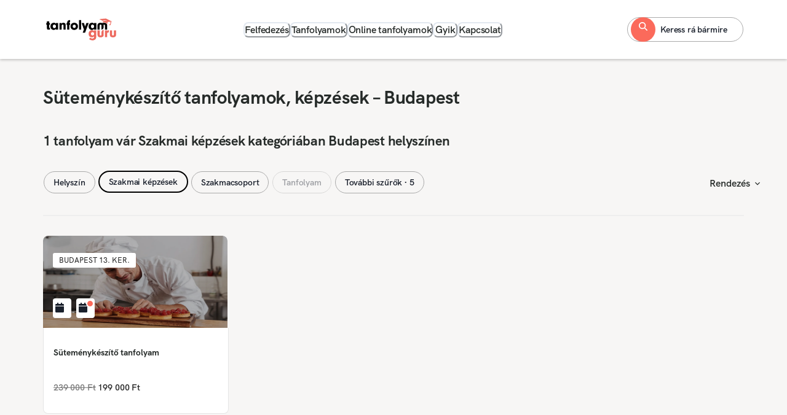

--- FILE ---
content_type: text/html; charset=utf-8
request_url: https://tanfolyamguru.hu/szakmai-kepzesek/elelmiszeripar/sutemenykeszito/budapest
body_size: 21673
content:
<!DOCTYPE html><html lang="hu"><head><meta charSet="utf-8"/><meta name="viewport" content="width=device-width, initial-scale=1, viewport-fit=cover"/><meta name="viewport" content="width=device-width, initial-scale=1"/><link rel="stylesheet" href="/_next/static/css/45d66511bc360e54.css" data-precedence="next"/><link rel="stylesheet" href="/_next/static/css/abe1ecc658bb4852.css" data-precedence="next"/><link rel="preload" as="script" fetchPriority="low" href="/_next/static/chunks/webpack-5a4e2ede8a21fe65.js"/><script src="/_next/static/chunks/4bd1b696-409494caf8c83275.js" async=""></script><script src="/_next/static/chunks/255-ac576b8c1dfdf619.js" async=""></script><script src="/_next/static/chunks/main-app-d1e5c503935f9a8e.js" async=""></script><script src="/_next/static/chunks/870fdd6f-0a30d6cd584e3243.js" async=""></script><script src="/_next/static/chunks/69b09407-3a9097931c7ee5fa.js" async=""></script><script src="/_next/static/chunks/13b76428-c75990430d19f963.js" async=""></script><script src="/_next/static/chunks/975-c95b7b633d264c08.js" async=""></script><script src="/_next/static/chunks/832-c21b1801e2adeda9.js" async=""></script><script src="/_next/static/chunks/541-18a6ed25c57d8195.js" async=""></script><script src="/_next/static/chunks/app/layout-e9de0c84346bae2b.js" async=""></script><script src="/_next/static/chunks/330-538a264d7f319a83.js" async=""></script><script src="/_next/static/chunks/app/%5B...slugs%5D/page-c02966c999756bdc.js" async=""></script><link rel="icon" href="/favicon.ico"/><script src="/_next/static/chunks/polyfills-42372ed130431b0a.js" noModule=""></script></head><body><div hidden=""><!--$?--><template id="B:0"></template><!--/$--></div><!--$?--><template id="B:1"></template><!--/$--><script>requestAnimationFrame(function(){$RT=performance.now()});</script><script src="/_next/static/chunks/webpack-5a4e2ede8a21fe65.js" id="_R_" async=""></script><div hidden id="S:1"><style>
:root {
  --bprogress-color: #fb6a5b;
  --bprogress-height: 2px;
  --bprogress-spinner-size: 18px;
  --bprogress-spinner-animation-duration: 400ms;
  --bprogress-spinner-border-size: 2px;
  --bprogress-box-shadow: 0 0 10px #fb6a5b, 0 0 5px #fb6a5b;
  --bprogress-z-index: 99999;
  --bprogress-spinner-top: 15px;
  --bprogress-spinner-bottom: auto;
  --bprogress-spinner-right: 15px;
  --bprogress-spinner-left: auto;
}

.bprogress {
  width: 0;
  height: 0;
  pointer-events: none;
  z-index: var(--bprogress-z-index);
}

.bprogress .bar {
  background: var(--bprogress-color);
  position: fixed;
  z-index: var(--bprogress-z-index);
  top: 0;
  left: 0;
  width: 100%;
  height: var(--bprogress-height);
}

/* Fancy blur effect */
.bprogress .peg {
  display: block;
  position: absolute;
  right: 0;
  width: 100px;
  height: 100%;
  box-shadow: var(--bprogress-box-shadow);
  opacity: 1.0;
  transform: rotate(3deg) translate(0px, -4px);
}

/* Remove these to get rid of the spinner */
.bprogress .spinner {
  display: block;
  position: fixed;
  z-index: var(--bprogress-z-index);
  top: var(--bprogress-spinner-top);
  bottom: var(--bprogress-spinner-bottom);
  right: var(--bprogress-spinner-right);
  left: var(--bprogress-spinner-left);
}

.bprogress .spinner-icon {
  width: var(--bprogress-spinner-size);
  height: var(--bprogress-spinner-size);
  box-sizing: border-box;
  border: solid var(--bprogress-spinner-border-size) transparent;
  border-top-color: var(--bprogress-color);
  border-left-color: var(--bprogress-color);
  border-radius: 50%;
  -webkit-animation: bprogress-spinner var(--bprogress-spinner-animation-duration) linear infinite;
  animation: bprogress-spinner var(--bprogress-spinner-animation-duration) linear infinite;
}

.bprogress-custom-parent {
  overflow: hidden;
  position: relative;
}

.bprogress-custom-parent .bprogress .spinner,
.bprogress-custom-parent .bprogress .bar {
  position: absolute;
}

.bprogress .indeterminate {
  position: fixed;
  top: 0;
  left: 0;
  width: 100%;
  height: var(--bprogress-height);
  overflow: hidden;
}

.bprogress .indeterminate .inc,
.bprogress .indeterminate .dec {
  position: absolute;
  top: 0;
  height: 100%;
  background-color: var(--bprogress-color);
}

.bprogress .indeterminate .inc {
  animation: bprogress-indeterminate-increase 2s infinite;
}

.bprogress .indeterminate .dec {
  animation: bprogress-indeterminate-decrease 2s 0.5s infinite;
}

@-webkit-keyframes bprogress-spinner {
  0%   { -webkit-transform: rotate(0deg); transform: rotate(0deg); }
  100% { -webkit-transform: rotate(360deg); transform: rotate(360deg); }
}

@keyframes bprogress-spinner {
  0%   { transform: rotate(0deg); }
  100% { transform: rotate(360deg); }
}

@keyframes bprogress-indeterminate-increase {
  from { left: -5%; width: 5%; }
  to { left: 130%; width: 100%; }
}

@keyframes bprogress-indeterminate-decrease {
  from { left: -80%; width: 80%; }
  to { left: 110%; width: 10%; }
}
</style><!--$--><!--/$--><style data-emotion="css-global cn0wfg">:host,:root,[data-theme]{--chakra-ring-inset:var(--chakra-empty,/*!*/ /*!*/);--chakra-ring-offset-width:0px;--chakra-ring-offset-color:#fff;--chakra-ring-color:rgba(66, 153, 225, 0.6);--chakra-ring-offset-shadow:0 0 #0000;--chakra-ring-shadow:0 0 #0000;--chakra-space-x-reverse:0;--chakra-space-y-reverse:0;--chakra-colors-transparent:transparent;--chakra-colors-current:currentColor;--chakra-colors-black:#000000;--chakra-colors-white:#FFFFFF;--chakra-colors-whiteAlpha-50:rgba(255, 255, 255, 0.04);--chakra-colors-whiteAlpha-100:rgba(255, 255, 255, 0.06);--chakra-colors-whiteAlpha-200:rgba(255, 255, 255, 0.08);--chakra-colors-whiteAlpha-300:rgba(255, 255, 255, 0.16);--chakra-colors-whiteAlpha-400:rgba(255, 255, 255, 0.24);--chakra-colors-whiteAlpha-500:rgba(255, 255, 255, 0.36);--chakra-colors-whiteAlpha-600:rgba(255, 255, 255, 0.48);--chakra-colors-whiteAlpha-700:rgba(255, 255, 255, 0.64);--chakra-colors-whiteAlpha-800:rgba(255, 255, 255, 0.80);--chakra-colors-whiteAlpha-900:rgba(255, 255, 255, 0.92);--chakra-colors-blackAlpha-50:rgba(0, 0, 0, 0.04);--chakra-colors-blackAlpha-100:rgba(0, 0, 0, 0.06);--chakra-colors-blackAlpha-200:rgba(0, 0, 0, 0.08);--chakra-colors-blackAlpha-300:rgba(0, 0, 0, 0.16);--chakra-colors-blackAlpha-400:rgba(0, 0, 0, 0.24);--chakra-colors-blackAlpha-500:rgba(0, 0, 0, 0.36);--chakra-colors-blackAlpha-600:rgba(0, 0, 0, 0.48);--chakra-colors-blackAlpha-700:rgba(0, 0, 0, 0.64);--chakra-colors-blackAlpha-800:rgba(0, 0, 0, 0.80);--chakra-colors-blackAlpha-900:rgba(0, 0, 0, 0.92);--chakra-colors-gray-50:#F7FAFC;--chakra-colors-gray-100:#EDF2F7;--chakra-colors-gray-200:#E2E8F0;--chakra-colors-gray-300:#CBD5E0;--chakra-colors-gray-400:#A0AEC0;--chakra-colors-gray-500:#718096;--chakra-colors-gray-600:#4A5568;--chakra-colors-gray-700:#2D3748;--chakra-colors-gray-800:#1A202C;--chakra-colors-gray-900:#171923;--chakra-colors-red-50:#FFF5F5;--chakra-colors-red-100:#FED7D7;--chakra-colors-red-200:#FEB2B2;--chakra-colors-red-300:#FC8181;--chakra-colors-red-400:#F56565;--chakra-colors-red-500:#E53E3E;--chakra-colors-red-600:#C53030;--chakra-colors-red-700:#9B2C2C;--chakra-colors-red-800:#822727;--chakra-colors-red-900:#63171B;--chakra-colors-orange-50:#FFFAF0;--chakra-colors-orange-100:#FEEBC8;--chakra-colors-orange-200:#FBD38D;--chakra-colors-orange-300:#F6AD55;--chakra-colors-orange-400:#ED8936;--chakra-colors-orange-500:#DD6B20;--chakra-colors-orange-600:#C05621;--chakra-colors-orange-700:#9C4221;--chakra-colors-orange-800:#7B341E;--chakra-colors-orange-900:#652B19;--chakra-colors-yellow-50:#FFFFF0;--chakra-colors-yellow-100:#FEFCBF;--chakra-colors-yellow-200:#FAF089;--chakra-colors-yellow-300:#F6E05E;--chakra-colors-yellow-400:#ECC94B;--chakra-colors-yellow-500:#D69E2E;--chakra-colors-yellow-600:#B7791F;--chakra-colors-yellow-700:#975A16;--chakra-colors-yellow-800:#744210;--chakra-colors-yellow-900:#5F370E;--chakra-colors-green-50:#F0FFF4;--chakra-colors-green-100:#C6F6D5;--chakra-colors-green-200:#9AE6B4;--chakra-colors-green-300:#68D391;--chakra-colors-green-400:#48BB78;--chakra-colors-green-500:#38A169;--chakra-colors-green-600:#2F855A;--chakra-colors-green-700:#276749;--chakra-colors-green-800:#22543D;--chakra-colors-green-900:#1C4532;--chakra-colors-teal-50:#E6FFFA;--chakra-colors-teal-100:#B2F5EA;--chakra-colors-teal-200:#81E6D9;--chakra-colors-teal-300:#4FD1C5;--chakra-colors-teal-400:#38B2AC;--chakra-colors-teal-500:#319795;--chakra-colors-teal-600:#2C7A7B;--chakra-colors-teal-700:#285E61;--chakra-colors-teal-800:#234E52;--chakra-colors-teal-900:#1D4044;--chakra-colors-blue-50:#ebf8ff;--chakra-colors-blue-100:#bee3f8;--chakra-colors-blue-200:#90cdf4;--chakra-colors-blue-300:#63b3ed;--chakra-colors-blue-400:#4299e1;--chakra-colors-blue-500:#3182ce;--chakra-colors-blue-600:#2b6cb0;--chakra-colors-blue-700:#2c5282;--chakra-colors-blue-800:#2a4365;--chakra-colors-blue-900:#1A365D;--chakra-colors-cyan-50:#EDFDFD;--chakra-colors-cyan-100:#C4F1F9;--chakra-colors-cyan-200:#9DECF9;--chakra-colors-cyan-300:#76E4F7;--chakra-colors-cyan-400:#0BC5EA;--chakra-colors-cyan-500:#00B5D8;--chakra-colors-cyan-600:#00A3C4;--chakra-colors-cyan-700:#0987A0;--chakra-colors-cyan-800:#086F83;--chakra-colors-cyan-900:#065666;--chakra-colors-purple-50:#FAF5FF;--chakra-colors-purple-100:#E9D8FD;--chakra-colors-purple-200:#D6BCFA;--chakra-colors-purple-300:#B794F4;--chakra-colors-purple-400:#9F7AEA;--chakra-colors-purple-500:#805AD5;--chakra-colors-purple-600:#6B46C1;--chakra-colors-purple-700:#553C9A;--chakra-colors-purple-800:#44337A;--chakra-colors-purple-900:#322659;--chakra-colors-pink-50:#FFF5F7;--chakra-colors-pink-100:#FED7E2;--chakra-colors-pink-200:#FBB6CE;--chakra-colors-pink-300:#F687B3;--chakra-colors-pink-400:#ED64A6;--chakra-colors-pink-500:#D53F8C;--chakra-colors-pink-600:#B83280;--chakra-colors-pink-700:#97266D;--chakra-colors-pink-800:#702459;--chakra-colors-pink-900:#521B41;--chakra-colors-primary-50:#FEF1E6;--chakra-colors-primary-100:#FEEBDE;--chakra-colors-primary-200:#FED3BD;--chakra-colors-primary-300:#FDB59C;--chakra-colors-primary-400:#FC9883;--chakra-colors-primary-500:#FB6A5B;--chakra-colors-primary-600:#D74442;--chakra-colors-primary-700:#B42D37;--chakra-colors-primary-800:#911D2E;--chakra-colors-primary-900:#781129;--chakra-colors-secondary-50:#F3F8F4;--chakra-colors-secondary-100:#EEF4EF;--chakra-colors-secondary-200:#DEE9E2;--chakra-colors-secondary-300:#B2BFB7;--chakra-colors-secondary-400:#747F7A;--chakra-colors-secondary-500:#262B29;--chakra-colors-secondary-600:#1B2422;--chakra-colors-secondary-700:#131E1C;--chakra-colors-secondary-800:#0C1817;--chakra-colors-secondary-900:#071414;--chakra-colors-success-50:#E1FCE7;--chakra-colors-success-100:#D7FBE2;--chakra-colors-success-200:#B1F8CE;--chakra-colors-success-300:#86ECB9;--chakra-colors-success-400:#65D9AA;--chakra-colors-success-500:#37C197;--chakra-colors-success-600:#28A58C;--chakra-colors-success-700:#1B8A7E;--chakra-colors-success-800:#116F6E;--chakra-colors-success-900:#0A555C;--chakra-borders-none:0;--chakra-borders-1px:1px solid;--chakra-borders-2px:2px solid;--chakra-borders-4px:4px solid;--chakra-borders-8px:8px solid;--chakra-fonts-heading:HKGrotesk;--chakra-fonts-body:HKGrotesk;--chakra-fonts-mono:HKGrotesk;--chakra-fontSizes-3xs:0.375rem;--chakra-fontSizes-2xs:0.5rem;--chakra-fontSizes-xs:0.75rem;--chakra-fontSizes-sm:0.875rem;--chakra-fontSizes-md:1rem;--chakra-fontSizes-lg:1.125rem;--chakra-fontSizes-xl:1.25rem;--chakra-fontSizes-2xl:1.375rem;--chakra-fontSizes-3xl:1.5rem;--chakra-fontSizes-4xl:1.875rem;--chakra-fontSizes-5xl:2rem;--chakra-fontSizes-6xl:2.5rem;--chakra-fontSizes-7xl:3rem;--chakra-fontSizes-8xl:3.75rem;--chakra-fontSizes-9xl:4rem;--chakra-fontSizes-1xs:0.625rem;--chakra-fontSizes-10xl:4.5rem;--chakra-fontSizes-11xl:5.75rem;--chakra-fontWeights-hairline:100;--chakra-fontWeights-thin:200;--chakra-fontWeights-light:300;--chakra-fontWeights-normal:400;--chakra-fontWeights-medium:500;--chakra-fontWeights-semibold:600;--chakra-fontWeights-bold:700;--chakra-fontWeights-extrabold:800;--chakra-fontWeights-black:900;--chakra-letterSpacings-tighter:-0.05em;--chakra-letterSpacings-tight:-0.025em;--chakra-letterSpacings-normal:0;--chakra-letterSpacings-wide:0.025em;--chakra-letterSpacings-wider:0.05em;--chakra-letterSpacings-widest:0.1em;--chakra-lineHeights-3:.75rem;--chakra-lineHeights-4:1rem;--chakra-lineHeights-5:1.25rem;--chakra-lineHeights-6:1.5rem;--chakra-lineHeights-7:1.75rem;--chakra-lineHeights-8:2rem;--chakra-lineHeights-9:2.25rem;--chakra-lineHeights-10:2.5rem;--chakra-lineHeights-normal:normal;--chakra-lineHeights-none:1;--chakra-lineHeights-shorter:1.25;--chakra-lineHeights-short:1.375;--chakra-lineHeights-base:1.5;--chakra-lineHeights-tall:1.625;--chakra-lineHeights-taller:2;--chakra-radii-none:0;--chakra-radii-sm:0.125rem;--chakra-radii-base:0.25rem;--chakra-radii-md:0.375rem;--chakra-radii-lg:0.5rem;--chakra-radii-xl:0.75rem;--chakra-radii-2xl:1rem;--chakra-radii-3xl:1.5rem;--chakra-radii-full:9999px;--chakra-space-1:0.25rem;--chakra-space-2:0.5rem;--chakra-space-3:0.75rem;--chakra-space-4:1rem;--chakra-space-5:1.25rem;--chakra-space-6:1.5rem;--chakra-space-7:1.75rem;--chakra-space-8:2rem;--chakra-space-9:2.25rem;--chakra-space-10:2.5rem;--chakra-space-12:3rem;--chakra-space-14:3.5rem;--chakra-space-16:4rem;--chakra-space-20:5rem;--chakra-space-24:6rem;--chakra-space-28:7rem;--chakra-space-32:8rem;--chakra-space-36:9rem;--chakra-space-40:10rem;--chakra-space-44:11rem;--chakra-space-48:12rem;--chakra-space-52:13rem;--chakra-space-56:14rem;--chakra-space-60:15rem;--chakra-space-64:16rem;--chakra-space-72:18rem;--chakra-space-80:20rem;--chakra-space-96:24rem;--chakra-space-px:1px;--chakra-space-0-5:0.125rem;--chakra-space-1-5:0.375rem;--chakra-space-2-5:0.625rem;--chakra-space-3-5:0.875rem;--chakra-shadows-xs:0 0 0 1px rgba(0, 0, 0, 0.05);--chakra-shadows-sm:0 1px 2px 0 rgba(0, 0, 0, 0.05);--chakra-shadows-base:0 1px 3px 0 rgba(0, 0, 0, 0.1),0 1px 2px 0 rgba(0, 0, 0, 0.06);--chakra-shadows-md:0 4px 6px -1px rgba(0, 0, 0, 0.1),0 2px 4px -1px rgba(0, 0, 0, 0.06);--chakra-shadows-lg:0 10px 15px -3px rgba(0, 0, 0, 0.1),0 4px 6px -2px rgba(0, 0, 0, 0.05);--chakra-shadows-xl:0 20px 25px -5px rgba(0, 0, 0, 0.1),0 10px 10px -5px rgba(0, 0, 0, 0.04);--chakra-shadows-2xl:0 25px 50px -12px rgba(0, 0, 0, 0.25);--chakra-shadows-outline:0 0 0 3px rgba(66, 153, 225, 0.6);--chakra-shadows-inner:inset 0 2px 4px 0 rgba(0,0,0,0.06);--chakra-shadows-none:none;--chakra-shadows-dark-lg:rgba(0, 0, 0, 0.1) 0px 0px 0px 1px,rgba(0, 0, 0, 0.2) 0px 5px 10px,rgba(0, 0, 0, 0.4) 0px 15px 40px;--chakra-sizes-1:0.25rem;--chakra-sizes-2:0.5rem;--chakra-sizes-3:0.75rem;--chakra-sizes-4:1rem;--chakra-sizes-5:1.25rem;--chakra-sizes-6:1.5rem;--chakra-sizes-7:1.75rem;--chakra-sizes-8:2rem;--chakra-sizes-9:2.25rem;--chakra-sizes-10:2.5rem;--chakra-sizes-12:3rem;--chakra-sizes-14:3.5rem;--chakra-sizes-16:4rem;--chakra-sizes-20:5rem;--chakra-sizes-24:6rem;--chakra-sizes-28:7rem;--chakra-sizes-32:8rem;--chakra-sizes-36:9rem;--chakra-sizes-40:10rem;--chakra-sizes-44:11rem;--chakra-sizes-48:12rem;--chakra-sizes-52:13rem;--chakra-sizes-56:14rem;--chakra-sizes-60:15rem;--chakra-sizes-64:16rem;--chakra-sizes-72:18rem;--chakra-sizes-80:20rem;--chakra-sizes-96:24rem;--chakra-sizes-px:1px;--chakra-sizes-0-5:0.125rem;--chakra-sizes-1-5:0.375rem;--chakra-sizes-2-5:0.625rem;--chakra-sizes-3-5:0.875rem;--chakra-sizes-max:max-content;--chakra-sizes-min:min-content;--chakra-sizes-full:100%;--chakra-sizes-3xs:14rem;--chakra-sizes-2xs:16rem;--chakra-sizes-xs:20rem;--chakra-sizes-sm:24rem;--chakra-sizes-md:28rem;--chakra-sizes-lg:32rem;--chakra-sizes-xl:36rem;--chakra-sizes-2xl:42rem;--chakra-sizes-3xl:48rem;--chakra-sizes-4xl:56rem;--chakra-sizes-5xl:64rem;--chakra-sizes-6xl:72rem;--chakra-sizes-7xl:80rem;--chakra-sizes-8xl:90rem;--chakra-sizes-prose:60ch;--chakra-sizes-container-sm:640px;--chakra-sizes-container-md:768px;--chakra-sizes-container-lg:1024px;--chakra-sizes-container-xl:1280px;--chakra-zIndices-hide:-1;--chakra-zIndices-auto:auto;--chakra-zIndices-base:0;--chakra-zIndices-docked:10;--chakra-zIndices-dropdown:1000;--chakra-zIndices-sticky:1100;--chakra-zIndices-banner:1200;--chakra-zIndices-overlay:1300;--chakra-zIndices-modal:1400;--chakra-zIndices-popover:1500;--chakra-zIndices-skipLink:1600;--chakra-zIndices-toast:1700;--chakra-zIndices-tooltip:1800;--chakra-transition-property-common:background-color,border-color,color,fill,stroke,opacity,box-shadow,transform;--chakra-transition-property-colors:background-color,border-color,color,fill,stroke;--chakra-transition-property-dimensions:width,height;--chakra-transition-property-position:left,right,top,bottom;--chakra-transition-property-background:background-color,background-image,background-position;--chakra-transition-easing-ease-in:cubic-bezier(0.4, 0, 1, 1);--chakra-transition-easing-ease-out:cubic-bezier(0, 0, 0.2, 1);--chakra-transition-easing-ease-in-out:cubic-bezier(0.4, 0, 0.2, 1);--chakra-transition-duration-ultra-fast:50ms;--chakra-transition-duration-faster:100ms;--chakra-transition-duration-fast:150ms;--chakra-transition-duration-normal:200ms;--chakra-transition-duration-slow:300ms;--chakra-transition-duration-slower:400ms;--chakra-transition-duration-ultra-slow:500ms;--chakra-blur-none:0;--chakra-blur-sm:4px;--chakra-blur-base:8px;--chakra-blur-md:12px;--chakra-blur-lg:16px;--chakra-blur-xl:24px;--chakra-blur-2xl:40px;--chakra-blur-3xl:64px;--chakra-breakpoints-base:0em;--chakra-breakpoints-sm:576px;--chakra-breakpoints-md:768px;--chakra-breakpoints-lg:992px;--chakra-breakpoints-xl:1200px;--chakra-breakpoints-2xl:96em;}.chakra-ui-light :host:not([data-theme]),.chakra-ui-light :root:not([data-theme]),.chakra-ui-light [data-theme]:not([data-theme]),[data-theme=light] :host:not([data-theme]),[data-theme=light] :root:not([data-theme]),[data-theme=light] [data-theme]:not([data-theme]),:host[data-theme=light],:root[data-theme=light],[data-theme][data-theme=light]{--chakra-colors-chakra-body-text:var(--chakra-colors-gray-800);--chakra-colors-chakra-body-bg:var(--chakra-colors-white);--chakra-colors-chakra-border-color:var(--chakra-colors-gray-200);--chakra-colors-chakra-inverse-text:var(--chakra-colors-white);--chakra-colors-chakra-subtle-bg:var(--chakra-colors-gray-100);--chakra-colors-chakra-subtle-text:var(--chakra-colors-gray-600);--chakra-colors-chakra-placeholder-color:var(--chakra-colors-gray-500);}.chakra-ui-dark :host:not([data-theme]),.chakra-ui-dark :root:not([data-theme]),.chakra-ui-dark [data-theme]:not([data-theme]),[data-theme=dark] :host:not([data-theme]),[data-theme=dark] :root:not([data-theme]),[data-theme=dark] [data-theme]:not([data-theme]),:host[data-theme=dark],:root[data-theme=dark],[data-theme][data-theme=dark]{--chakra-colors-chakra-body-text:var(--chakra-colors-whiteAlpha-900);--chakra-colors-chakra-body-bg:var(--chakra-colors-gray-800);--chakra-colors-chakra-border-color:var(--chakra-colors-whiteAlpha-300);--chakra-colors-chakra-inverse-text:var(--chakra-colors-gray-800);--chakra-colors-chakra-subtle-bg:var(--chakra-colors-gray-700);--chakra-colors-chakra-subtle-text:var(--chakra-colors-gray-400);--chakra-colors-chakra-placeholder-color:var(--chakra-colors-whiteAlpha-400);}</style><style data-emotion="css-global fubdgu">html{line-height:1.5;-webkit-text-size-adjust:100%;font-family:system-ui,sans-serif;-webkit-font-smoothing:antialiased;text-rendering:optimizeLegibility;-moz-osx-font-smoothing:grayscale;touch-action:manipulation;}body{position:relative;min-height:100%;margin:0;font-feature-settings:"kern";}:where(*, *::before, *::after){border-width:0;border-style:solid;box-sizing:border-box;word-wrap:break-word;}main{display:block;}hr{border-top-width:1px;box-sizing:content-box;height:0;overflow:visible;}:where(pre, code, kbd,samp){font-family:SFMono-Regular,Menlo,Monaco,Consolas,monospace;font-size:1em;}a{background-color:transparent;color:inherit;-webkit-text-decoration:inherit;text-decoration:inherit;}abbr[title]{border-bottom:none;-webkit-text-decoration:underline;text-decoration:underline;-webkit-text-decoration:underline dotted;-webkit-text-decoration:underline dotted;text-decoration:underline dotted;}:where(b, strong){font-weight:bold;}small{font-size:80%;}:where(sub,sup){font-size:75%;line-height:0;position:relative;vertical-align:baseline;}sub{bottom:-0.25em;}sup{top:-0.5em;}img{border-style:none;}:where(button, input, optgroup, select, textarea){font-family:inherit;font-size:100%;line-height:1.15;margin:0;}:where(button, input){overflow:visible;}:where(button, select){text-transform:none;}:where(
          button::-moz-focus-inner,
          [type="button"]::-moz-focus-inner,
          [type="reset"]::-moz-focus-inner,
          [type="submit"]::-moz-focus-inner
        ){border-style:none;padding:0;}fieldset{padding:0.35em 0.75em 0.625em;}legend{box-sizing:border-box;color:inherit;display:table;max-width:100%;padding:0;white-space:normal;}progress{vertical-align:baseline;}textarea{overflow:auto;}:where([type="checkbox"], [type="radio"]){box-sizing:border-box;padding:0;}input[type="number"]::-webkit-inner-spin-button,input[type="number"]::-webkit-outer-spin-button{-webkit-appearance:none!important;}input[type="number"]{-moz-appearance:textfield;}input[type="search"]{-webkit-appearance:textfield;outline-offset:-2px;}input[type="search"]::-webkit-search-decoration{-webkit-appearance:none!important;}::-webkit-file-upload-button{-webkit-appearance:button;font:inherit;}details{display:block;}summary{display:-webkit-box;display:-webkit-list-item;display:-ms-list-itembox;display:list-item;}template{display:none;}[hidden]{display:none!important;}:where(
          blockquote,
          dl,
          dd,
          h1,
          h2,
          h3,
          h4,
          h5,
          h6,
          hr,
          figure,
          p,
          pre
        ){margin:0;}button{background:transparent;padding:0;}fieldset{margin:0;padding:0;}:where(ol, ul){margin:0;padding:0;}textarea{resize:vertical;}:where(button, [role="button"]){cursor:pointer;}button::-moz-focus-inner{border:0!important;}table{border-collapse:collapse;}:where(h1, h2, h3, h4, h5, h6){font-size:inherit;font-weight:inherit;}:where(button, input, optgroup, select, textarea){padding:0;line-height:inherit;color:inherit;}:where(img, svg, video, canvas, audio, iframe, embed, object){display:block;}:where(img, video){max-width:100%;height:auto;}[data-js-focus-visible] :focus:not([data-focus-visible-added]):not(
          [data-focus-visible-disabled]
        ){outline:none;box-shadow:none;}select::-ms-expand{display:none;}:root,:host{--chakra-vh:100vh;}@supports (height: -webkit-fill-available){:root,:host{--chakra-vh:-webkit-fill-available;}}@supports (height: -moz-fill-available){:root,:host{--chakra-vh:-moz-fill-available;}}@supports (height: 100dvh){:root,:host{--chakra-vh:100dvh;}}</style><style data-emotion="css-global 9tozmd">body{font-family:var(--chakra-fonts-body);color:var(--chakra-colors-chakra-body-text);background:var(--chakra-colors-chakra-body-bg);transition-property:background-color;transition-duration:var(--chakra-transition-duration-normal);line-height:var(--chakra-lineHeights-base);}*::-webkit-input-placeholder{color:var(--chakra-colors-chakra-placeholder-color);}*::-moz-placeholder{color:var(--chakra-colors-chakra-placeholder-color);}*:-ms-input-placeholder{color:var(--chakra-colors-chakra-placeholder-color);}*::placeholder{color:var(--chakra-colors-chakra-placeholder-color);}*,*::before,::after{border-color:var(--chakra-colors-chakra-border-color);}html,body{font-size:16px!important;background-color:#f7f6f5;}</style><style data-emotion="css-global fubdgu">html{line-height:1.5;-webkit-text-size-adjust:100%;font-family:system-ui,sans-serif;-webkit-font-smoothing:antialiased;text-rendering:optimizeLegibility;-moz-osx-font-smoothing:grayscale;touch-action:manipulation;}body{position:relative;min-height:100%;margin:0;font-feature-settings:"kern";}:where(*, *::before, *::after){border-width:0;border-style:solid;box-sizing:border-box;word-wrap:break-word;}main{display:block;}hr{border-top-width:1px;box-sizing:content-box;height:0;overflow:visible;}:where(pre, code, kbd,samp){font-family:SFMono-Regular,Menlo,Monaco,Consolas,monospace;font-size:1em;}a{background-color:transparent;color:inherit;-webkit-text-decoration:inherit;text-decoration:inherit;}abbr[title]{border-bottom:none;-webkit-text-decoration:underline;text-decoration:underline;-webkit-text-decoration:underline dotted;-webkit-text-decoration:underline dotted;text-decoration:underline dotted;}:where(b, strong){font-weight:bold;}small{font-size:80%;}:where(sub,sup){font-size:75%;line-height:0;position:relative;vertical-align:baseline;}sub{bottom:-0.25em;}sup{top:-0.5em;}img{border-style:none;}:where(button, input, optgroup, select, textarea){font-family:inherit;font-size:100%;line-height:1.15;margin:0;}:where(button, input){overflow:visible;}:where(button, select){text-transform:none;}:where(
          button::-moz-focus-inner,
          [type="button"]::-moz-focus-inner,
          [type="reset"]::-moz-focus-inner,
          [type="submit"]::-moz-focus-inner
        ){border-style:none;padding:0;}fieldset{padding:0.35em 0.75em 0.625em;}legend{box-sizing:border-box;color:inherit;display:table;max-width:100%;padding:0;white-space:normal;}progress{vertical-align:baseline;}textarea{overflow:auto;}:where([type="checkbox"], [type="radio"]){box-sizing:border-box;padding:0;}input[type="number"]::-webkit-inner-spin-button,input[type="number"]::-webkit-outer-spin-button{-webkit-appearance:none!important;}input[type="number"]{-moz-appearance:textfield;}input[type="search"]{-webkit-appearance:textfield;outline-offset:-2px;}input[type="search"]::-webkit-search-decoration{-webkit-appearance:none!important;}::-webkit-file-upload-button{-webkit-appearance:button;font:inherit;}details{display:block;}summary{display:-webkit-box;display:-webkit-list-item;display:-ms-list-itembox;display:list-item;}template{display:none;}[hidden]{display:none!important;}:where(
          blockquote,
          dl,
          dd,
          h1,
          h2,
          h3,
          h4,
          h5,
          h6,
          hr,
          figure,
          p,
          pre
        ){margin:0;}button{background:transparent;padding:0;}fieldset{margin:0;padding:0;}:where(ol, ul){margin:0;padding:0;}textarea{resize:vertical;}:where(button, [role="button"]){cursor:pointer;}button::-moz-focus-inner{border:0!important;}table{border-collapse:collapse;}:where(h1, h2, h3, h4, h5, h6){font-size:inherit;font-weight:inherit;}:where(button, input, optgroup, select, textarea){padding:0;line-height:inherit;color:inherit;}:where(img, svg, video, canvas, audio, iframe, embed, object){display:block;}:where(img, video){max-width:100%;height:auto;}[data-js-focus-visible] :focus:not([data-focus-visible-added]):not(
          [data-focus-visible-disabled]
        ){outline:none;box-shadow:none;}select::-ms-expand{display:none;}:root,:host{--chakra-vh:100vh;}@supports (height: -webkit-fill-available){:root,:host{--chakra-vh:-webkit-fill-available;}}@supports (height: -moz-fill-available){:root,:host{--chakra-vh:-moz-fill-available;}}@supports (height: 100dvh){:root,:host{--chakra-vh:100dvh;}}</style><style data-emotion="css-global 12uinfv">@font-face{font-family:'HKGrotesk';src:url('/assets/fonts/HKGrotesk-Light.otf');font-weight:300;font-style:normal;}@font-face{font-family:'HKGrotesk';src:url('/assets/fonts/HKGrotesk-Italic.otf');font-weight:400;font-style:italic;}@font-face{font-family:'HKGrotesk';src:url('/assets/fonts/HKGrotesk-Regular.otf');font-weight:400;font-style:normal;}@font-face{font-family:'HKGrotesk';src:url('/assets/fonts/HKGrotesk-Medium.otf');font-weight:500;font-style:normal;}@font-face{font-family:'HKGrotesk';src:url('/assets/fonts/HKGrotesk-SemiBold.otf');font-weight:600;font-style:normal;}@font-face{font-family:'HKGrotesk';src:url('/assets/fonts/HKGrotesk-Bold.otf');font-weight:700;font-style:normal;}</style><header><div class="css-yv7ppa"><div class="container d-none d-lg-block py-4"><div class="row align-items-center"><div class="col-auto"><a href="/"><div class="css-80qwi3"><svg id="Réteg_1" data-name="Réteg 1" xmlns="http://www.w3.org/2000/svg" viewBox="0 0 1213.26 469.13" class="css-17szm7p e1x8t52p1"><g id="Group_72" data-name="Group 72"><g id="Group_67" data-name="Group 67"><path id="Path_12" data-name="Path 12" d="M97,201.93c0,5,1.83,6.41,8.46,6.87h3.66v28.81H82.34c-14.86-.46-20.35-6.63-20.13-22V159.85H51.48V131H62.21V105H97V131H109.1v28.83H97Z"></path><path id="Path_13" data-name="Path 13" d="M205.85,131.72h34.77v105.9H205.85v-11.9a44.32,44.32,0,0,1-35.91,16c-30.19,0-51.92-23.12-51.92-55.58,0-33.85,23.12-58.55,54.89-58.55,13.5,0,22.65,4.34,32.94,15.55Zm-50.78,53.75c0,16.24,11,28.82,25.16,28.82,14.41,0,26.08-13.27,26.08-29.28,0-16.92-10.74-28.59-25.85-28.59-14.87,0-25.39,12.12-25.39,29Z"></path><path id="Path_14" data-name="Path 14" d="M296.87,131.72v11.89c6.86-11.67,14.18-16,27-16a39.65,39.65,0,0,1,27.22,10.29c7.09,7.32,9.6,16,9.6,34.77V237.6H325.92V172.87c0-10.29-5.49-16.47-14.41-16.47s-14.64,6.63-14.64,16.93V237.6H262.11V131.7Z"></path><path id="Path_15" data-name="Path 15" d="M418.55,237.62H383.79V160.54H373.27V131.72h10.52v-1.83c-.23-31.34,15.09-45.76,47.11-44.81v32.25c-8.46.91-12.35,4.8-12.35,12.57v1.83h12.37v28.82H418.56Z"></path><path id="Path_16" data-name="Path 16" d="M556.47,185.93c0,31.33-26.3,55.8-59.7,55.8-34.31,0-59.24-23.78-59.24-57,0-33.61,24.47-57.18,59.7-57.18C531.54,127.61,556.47,152.08,556.47,185.93Zm-84.17-1.15c0,15.55,10.06,26.3,24.7,26.3,14.41,0,24.47-10.51,24.47-25.61,0-16.93-9.15-27-24.24-27s-24.94,10.52-24.94,26.3Z"></path><path id="Path_17" data-name="Path 17" d="M571.56,237.62V85.05h34.76V237.61Z"></path><path id="Path_18" data-name="Path 18" d="M690.26,131.72h36.6L669,284.73H631.71l19-49.17L613.87,131.72H650.7L669,187.3Z"></path><path id="Path_19" data-name="Path 19" d="M812.86,131.72h34.77v105.9H812.86v-11.9a44.32,44.32,0,0,1-35.91,16c-30.19,0-51.92-23.12-51.92-55.58,0-33.85,23.11-58.55,54.9-58.55,13.49,0,22.64,4.34,32.93,15.55Zm-50.78,53.75c0,16.24,11,28.82,25.16,28.82,14.41,0,26.08-13.27,26.08-29.28,0-16.92-10.74-28.59-25.85-28.59-14.86,0-25.39,12.12-25.39,29Z"></path><path id="Path_20" data-name="Path 20" class="cls-1" d="M813,250.35h33.85v94c0,23.33-3.89,36.36-14.18,46.66C821.91,401.79,805.21,408,786.45,408a77,77,0,0,1-54.66-21.73l21-21.5a41.54,41.54,0,0,0,31.79,14.44c17.84,0,28.36-11,28.36-29.51v-5.28a46.58,46.58,0,0,1-36.59,15.77,51,51,0,0,1-38.66-18.06c-7.77-9.38-12.12-22.88-12.12-38,0-34.77,22-58.1,54.67-58.1,14.18,0,24.24,4.58,32.7,14.87Zm-50.32,52.2c0,15.77,10.52,27,25.62,27A26.85,26.85,0,0,0,808,321.3,23.17,23.17,0,0,0,812.53,306c0-18.29-9.15-29.27-24.7-29.27-14.87,0-25.16,10.51-25.16,25.84Z"></path><path id="Path_21" data-name="Path 21" class="cls-1" d="M964.86,237.73v79c0,16.23-3.66,25.38-12.58,32.7-8.92,7.09-21,10.74-36.14,10.74-15.77,0-29.28-4.12-37.74-11.67-8-6.87-11.67-17.16-11.67-31.8V250.15h34.76v64c0,11,5.26,17.15,14.64,17.15,8.69,0,14-5.48,14-14.64V276.12a36.85,36.85,0,0,1,24.47-34.71Z"></path><path id="Path_22" data-name="Path 22" d="M866.62,238.07V171.52c0-16.24,3.66-25.39,12.58-32.71,8.92-7.09,21-10.74,36.13-10.74,15.78,0,29.28,4.12,37.74,11.67,8,6.87,11.67,17.16,11.67,31.8v27.29A38.25,38.25,0,0,1,939,235l-9,3.12v-64c0-11-5.26-17.15-14.64-17.15-8.69,0-14,5.48-14,14.63v66.56Z"></path><path id="Path_23" data-name="Path 23" d="M934.29,200.76V171.52c0-16.24-8.77-25.39.14-32.71,8.92-7.09,21-10.74,36.14-10.74,15.77,0,29.28,4.12,37.74,11.67,8,6.87,11.67,17.16,11.67,31.8V238.1H985.22v-64c0-11-5.26-17.15-14.64-17.15-8.69,0-14,5.48-14,14.63v29.24Z"></path><path id="Path_24" data-name="Path 24" class="cls-1" d="M1019.51,250.17v14.4c2.76-7.76,4.81-11,9.15-13.95A27,27,0,0,1,1044,246h3.43v35.68c-2.5-.23-5-.46-6.41-.46a21.51,21.51,0,0,0-18.06,8.46c-2.76,3.66-3.44,7.55-3.44,16.47v49.87H984.76V250.16Z"></path><path id="Path_25" data-name="Path 25" class="cls-1" d="M1161.78,250.17v66.56c0,16.23-3.66,25.38-12.58,32.7-8.92,7.09-21,10.74-36.14,10.74-15.77,0-29.27-4.12-37.73-11.67-8-6.86-11.68-17.16-11.68-31.8V250.15h34.77v64c0,11,5.26,17.15,14.64,17.15,8.69,0,14-5.48,14-14.64V250.15Z"></path></g><path id="Path_120" data-name="Path 120" class="cls-1" d="M1083.44,115.23a8,8,0,0,1-1.69,13.39c.22,23.91-11,40.77-17.23,40.31-6.38-.47-13.77-9.78-13.77-9.78,18.46-5.87,20.28-19.28,21.93-32a8,8,0,0,1,3.61-13.55l6-10.06Q1082.86,109.39,1083.44,115.23Z"></path><path id="Path_121" data-name="Path 121" class="cls-1" d="M1093.17,105.58l-87.58-42.74a16.79,16.79,0,0,0-8.54-1.65l-98.19,7.18a1.73,1.73,0,0,0-.64,3.26l53,26.11c9.85-7.15,27.57-14.83,52.41-5.41a46.54,46.54,0,0,1,19.93,13.4l1.57,2.11S1004.62,93.25,984.87,95c-19.92,1.79-27.51,7.32-32,11.93l-.46,18.48s7.45-6.64,37.23-2.14a36.88,36.88,0,0,1,31,29.1l6.62-38.06,65.11-5a2,2,0,0,0,.72-3.77Z"></path></g></svg></div></a></div><div class="col-auto mx-auto"><div class="chakra-stack css-qlxuh7"><a href="/"><button type="button" class="chakra-button css-15msujz">Felfedezés</button></a><a href="/tanfolyamok"><button type="button" class="chakra-button css-15msujz">Tanfolyamok</button></a><a href="/online-tanfolyamok"><button type="button" class="chakra-button css-15msujz">Online tanfolyamok</button></a><a href="/gyakran-ismetelt-kerdesek"><button type="button" class="chakra-button css-15msujz">Gyik</button></a><a href="/kapcsolat"><button type="button" class="chakra-button css-15msujz">Kapcsolat</button></a></div></div><div class="col-auto"><button type="button" class="chakra-button css-fw1qzq"><span class="chakra-button__icon css-1wh2kri"><div aria-hidden="true" focusable="false" class="css-8d7qyf"><svg aria-hidden="true" focusable="false" data-prefix="fas" data-icon="magnifying-glass" class="svg-inline--fa fa-magnifying-glass " role="img" xmlns="http://www.w3.org/2000/svg" viewBox="0 0 512 512" color="white"><path fill="currentColor" d="M416 208c0 45.9-14.9 88.3-40 122.7L502.6 457.4c12.5 12.5 12.5 32.8 0 45.3s-32.8 12.5-45.3 0L330.7 376c-34.4 25.2-76.8 40-122.7 40C93.1 416 0 322.9 0 208S93.1 0 208 0S416 93.1 416 208zM208 352a144 144 0 1 0 0-288 144 144 0 1 0 0 288z"></path></svg></div></span>Keress rá bármire</button></div></div></div><div class="container d-block d-lg-none py-3"><div class="row align-items-center"><div class="col-auto"><button type="button" class="chakra-button css-5bnqtr"><span class="chakra-button__icon css-1dwr89y"><div aria-hidden="true" focusable="false" class="css-3o0h5k"><svg aria-hidden="true" focusable="false" data-prefix="fas" data-icon="magnifying-glass" class="svg-inline--fa fa-magnifying-glass " role="img" xmlns="http://www.w3.org/2000/svg" viewBox="0 0 512 512" color="white"><path fill="currentColor" d="M416 208c0 45.9-14.9 88.3-40 122.7L502.6 457.4c12.5 12.5 12.5 32.8 0 45.3s-32.8 12.5-45.3 0L330.7 376c-34.4 25.2-76.8 40-122.7 40C93.1 416 0 322.9 0 208S93.1 0 208 0S416 93.1 416 208zM208 352a144 144 0 1 0 0-288 144 144 0 1 0 0 288z"></path></svg></div></span></button></div><div class="col-auto mx-auto"><a href="/"><div class="css-1rmsdy8"><svg id="Réteg_1" data-name="Réteg 1" xmlns="http://www.w3.org/2000/svg" viewBox="0 0 1213.26 469.13" class="css-17szm7p e1x8t52p1"><g id="Group_72" data-name="Group 72"><g id="Group_67" data-name="Group 67"><path id="Path_12" data-name="Path 12" d="M97,201.93c0,5,1.83,6.41,8.46,6.87h3.66v28.81H82.34c-14.86-.46-20.35-6.63-20.13-22V159.85H51.48V131H62.21V105H97V131H109.1v28.83H97Z"></path><path id="Path_13" data-name="Path 13" d="M205.85,131.72h34.77v105.9H205.85v-11.9a44.32,44.32,0,0,1-35.91,16c-30.19,0-51.92-23.12-51.92-55.58,0-33.85,23.12-58.55,54.89-58.55,13.5,0,22.65,4.34,32.94,15.55Zm-50.78,53.75c0,16.24,11,28.82,25.16,28.82,14.41,0,26.08-13.27,26.08-29.28,0-16.92-10.74-28.59-25.85-28.59-14.87,0-25.39,12.12-25.39,29Z"></path><path id="Path_14" data-name="Path 14" d="M296.87,131.72v11.89c6.86-11.67,14.18-16,27-16a39.65,39.65,0,0,1,27.22,10.29c7.09,7.32,9.6,16,9.6,34.77V237.6H325.92V172.87c0-10.29-5.49-16.47-14.41-16.47s-14.64,6.63-14.64,16.93V237.6H262.11V131.7Z"></path><path id="Path_15" data-name="Path 15" d="M418.55,237.62H383.79V160.54H373.27V131.72h10.52v-1.83c-.23-31.34,15.09-45.76,47.11-44.81v32.25c-8.46.91-12.35,4.8-12.35,12.57v1.83h12.37v28.82H418.56Z"></path><path id="Path_16" data-name="Path 16" d="M556.47,185.93c0,31.33-26.3,55.8-59.7,55.8-34.31,0-59.24-23.78-59.24-57,0-33.61,24.47-57.18,59.7-57.18C531.54,127.61,556.47,152.08,556.47,185.93Zm-84.17-1.15c0,15.55,10.06,26.3,24.7,26.3,14.41,0,24.47-10.51,24.47-25.61,0-16.93-9.15-27-24.24-27s-24.94,10.52-24.94,26.3Z"></path><path id="Path_17" data-name="Path 17" d="M571.56,237.62V85.05h34.76V237.61Z"></path><path id="Path_18" data-name="Path 18" d="M690.26,131.72h36.6L669,284.73H631.71l19-49.17L613.87,131.72H650.7L669,187.3Z"></path><path id="Path_19" data-name="Path 19" d="M812.86,131.72h34.77v105.9H812.86v-11.9a44.32,44.32,0,0,1-35.91,16c-30.19,0-51.92-23.12-51.92-55.58,0-33.85,23.11-58.55,54.9-58.55,13.49,0,22.64,4.34,32.93,15.55Zm-50.78,53.75c0,16.24,11,28.82,25.16,28.82,14.41,0,26.08-13.27,26.08-29.28,0-16.92-10.74-28.59-25.85-28.59-14.86,0-25.39,12.12-25.39,29Z"></path><path id="Path_20" data-name="Path 20" class="cls-1" d="M813,250.35h33.85v94c0,23.33-3.89,36.36-14.18,46.66C821.91,401.79,805.21,408,786.45,408a77,77,0,0,1-54.66-21.73l21-21.5a41.54,41.54,0,0,0,31.79,14.44c17.84,0,28.36-11,28.36-29.51v-5.28a46.58,46.58,0,0,1-36.59,15.77,51,51,0,0,1-38.66-18.06c-7.77-9.38-12.12-22.88-12.12-38,0-34.77,22-58.1,54.67-58.1,14.18,0,24.24,4.58,32.7,14.87Zm-50.32,52.2c0,15.77,10.52,27,25.62,27A26.85,26.85,0,0,0,808,321.3,23.17,23.17,0,0,0,812.53,306c0-18.29-9.15-29.27-24.7-29.27-14.87,0-25.16,10.51-25.16,25.84Z"></path><path id="Path_21" data-name="Path 21" class="cls-1" d="M964.86,237.73v79c0,16.23-3.66,25.38-12.58,32.7-8.92,7.09-21,10.74-36.14,10.74-15.77,0-29.28-4.12-37.74-11.67-8-6.87-11.67-17.16-11.67-31.8V250.15h34.76v64c0,11,5.26,17.15,14.64,17.15,8.69,0,14-5.48,14-14.64V276.12a36.85,36.85,0,0,1,24.47-34.71Z"></path><path id="Path_22" data-name="Path 22" d="M866.62,238.07V171.52c0-16.24,3.66-25.39,12.58-32.71,8.92-7.09,21-10.74,36.13-10.74,15.78,0,29.28,4.12,37.74,11.67,8,6.87,11.67,17.16,11.67,31.8v27.29A38.25,38.25,0,0,1,939,235l-9,3.12v-64c0-11-5.26-17.15-14.64-17.15-8.69,0-14,5.48-14,14.63v66.56Z"></path><path id="Path_23" data-name="Path 23" d="M934.29,200.76V171.52c0-16.24-8.77-25.39.14-32.71,8.92-7.09,21-10.74,36.14-10.74,15.77,0,29.28,4.12,37.74,11.67,8,6.87,11.67,17.16,11.67,31.8V238.1H985.22v-64c0-11-5.26-17.15-14.64-17.15-8.69,0-14,5.48-14,14.63v29.24Z"></path><path id="Path_24" data-name="Path 24" class="cls-1" d="M1019.51,250.17v14.4c2.76-7.76,4.81-11,9.15-13.95A27,27,0,0,1,1044,246h3.43v35.68c-2.5-.23-5-.46-6.41-.46a21.51,21.51,0,0,0-18.06,8.46c-2.76,3.66-3.44,7.55-3.44,16.47v49.87H984.76V250.16Z"></path><path id="Path_25" data-name="Path 25" class="cls-1" d="M1161.78,250.17v66.56c0,16.23-3.66,25.38-12.58,32.7-8.92,7.09-21,10.74-36.14,10.74-15.77,0-29.27-4.12-37.73-11.67-8-6.86-11.68-17.16-11.68-31.8V250.15h34.77v64c0,11,5.26,17.15,14.64,17.15,8.69,0,14-5.48,14-14.64V250.15Z"></path></g><path id="Path_120" data-name="Path 120" class="cls-1" d="M1083.44,115.23a8,8,0,0,1-1.69,13.39c.22,23.91-11,40.77-17.23,40.31-6.38-.47-13.77-9.78-13.77-9.78,18.46-5.87,20.28-19.28,21.93-32a8,8,0,0,1,3.61-13.55l6-10.06Q1082.86,109.39,1083.44,115.23Z"></path><path id="Path_121" data-name="Path 121" class="cls-1" d="M1093.17,105.58l-87.58-42.74a16.79,16.79,0,0,0-8.54-1.65l-98.19,7.18a1.73,1.73,0,0,0-.64,3.26l53,26.11c9.85-7.15,27.57-14.83,52.41-5.41a46.54,46.54,0,0,1,19.93,13.4l1.57,2.11S1004.62,93.25,984.87,95c-19.92,1.79-27.51,7.32-32,11.93l-.46,18.48s7.45-6.64,37.23-2.14a36.88,36.88,0,0,1,31,29.1l6.62-38.06,65.11-5a2,2,0,0,0,.72-3.77Z"></path></g></svg></div></a></div><div class="col-auto"><button type="button" class="chakra-button css-zexgbn"><span class="chakra-button__icon css-1dwr89y"><div aria-hidden="true" focusable="false" class="css-3o0h5k"><svg aria-hidden="true" focusable="false" data-prefix="fas" data-icon="bars" class="svg-inline--fa fa-bars " role="img" xmlns="http://www.w3.org/2000/svg" viewBox="0 0 448 512" color="black"><path fill="currentColor" d="M0 96C0 78.3 14.3 64 32 64l384 0c17.7 0 32 14.3 32 32s-14.3 32-32 32L32 128C14.3 128 0 113.7 0 96zM0 256c0-17.7 14.3-32 32-32l384 0c17.7 0 32 14.3 32 32s-14.3 32-32 32L32 288c-17.7 0-32-14.3-32-32zM448 416c0 17.7-14.3 32-32 32L32 448c-17.7 0-32-14.3-32-32s14.3-32 32-32l384 0c17.7 0 32 14.3 32 32z"></path></svg></div></span></button></div></div></div><div class="chakra-collapse" style="overflow:hidden;display:none;opacity:0;height:0px"><div class="css-1vz2rsl"><hr aria-orientation="horizontal" class="chakra-divider css-svjswr"/><div class="container py-4"><div class="row"><div class="col-3"><div class="row"><div class="col-12"><p class="chakra-text css-1m49lsd">Közkedvelt kategóriák</p></div><div class="col-12 pt-4"><div class="chakra-skeleton__group css-0"><div class="chakra-skeleton css-tl1b3o"></div><div class="chakra-skeleton css-tl1b3o"></div><div class="chakra-skeleton css-tl1b3o"></div><div class="chakra-skeleton css-tl1b3o"></div><div class="chakra-skeleton css-tl1b3o"></div><div class="chakra-skeleton css-12r9lpq"></div></div></div><a href="/osszes-kategoria"><button type="button" class="chakra-button css-15iv5cj">Összes kategória<span class="chakra-button__icon css-1hzyiq5"><div aria-hidden="true" focusable="false" class="css-1egg9bm"><svg aria-hidden="true" focusable="false" data-prefix="fas" data-icon="chevron-right" class="svg-inline--fa fa-chevron-right " role="img" xmlns="http://www.w3.org/2000/svg" viewBox="0 0 320 512" color="black"><path fill="currentColor" d="M310.6 233.4c12.5 12.5 12.5 32.8 0 45.3l-192 192c-12.5 12.5-32.8 12.5-45.3 0s-12.5-32.8 0-45.3L242.7 256 73.4 86.6c-12.5-12.5-12.5-32.8 0-45.3s32.8-12.5 45.3 0l192 192z"></path></svg></div></span></button></a></div></div><div class="col-3"><div class="row"><div class="col-12"><p class="chakra-text css-1m49lsd">Népszerű városok</p></div><div class="col-12 pt-4"><div class="chakra-skeleton__group css-0"><div class="chakra-skeleton css-tl1b3o"></div><div class="chakra-skeleton css-tl1b3o"></div><div class="chakra-skeleton css-tl1b3o"></div><div class="chakra-skeleton css-tl1b3o"></div><div class="chakra-skeleton css-tl1b3o"></div><div class="chakra-skeleton css-12r9lpq"></div></div></div><a href="/osszes-varos"><button type="button" class="chakra-button css-15iv5cj">Összes város<span class="chakra-button__icon css-1hzyiq5"><div aria-hidden="true" focusable="false" class="css-1egg9bm"><svg aria-hidden="true" focusable="false" data-prefix="fas" data-icon="chevron-right" class="svg-inline--fa fa-chevron-right " role="img" xmlns="http://www.w3.org/2000/svg" viewBox="0 0 320 512" color="black"><path fill="currentColor" d="M310.6 233.4c12.5 12.5 12.5 32.8 0 45.3l-192 192c-12.5 12.5-32.8 12.5-45.3 0s-12.5-32.8 0-45.3L242.7 256 73.4 86.6c-12.5-12.5-12.5-32.8 0-45.3s32.8-12.5 45.3 0l192 192z"></path></svg></div></span></button></a></div></div><div class="col-3"><div class="row"><div class="col-12"><p class="chakra-text css-1m49lsd">Legnépszerűbb tanfolyamok</p></div><div class="col-12 pt-4"><div class="chakra-skeleton__group css-0"><div class="chakra-skeleton css-tl1b3o"></div><div class="chakra-skeleton css-tl1b3o"></div><div class="chakra-skeleton css-tl1b3o"></div><div class="chakra-skeleton css-tl1b3o"></div><div class="chakra-skeleton css-tl1b3o"></div><div class="chakra-skeleton css-12r9lpq"></div></div></div><a href="/tanfolyamok"><button type="button" class="chakra-button css-15iv5cj">Összes tanfolyam<span class="chakra-button__icon css-1hzyiq5"><div aria-hidden="true" focusable="false" class="css-1egg9bm"><svg aria-hidden="true" focusable="false" data-prefix="fas" data-icon="chevron-right" class="svg-inline--fa fa-chevron-right " role="img" xmlns="http://www.w3.org/2000/svg" viewBox="0 0 320 512" color="black"><path fill="currentColor" d="M310.6 233.4c12.5 12.5 12.5 32.8 0 45.3l-192 192c-12.5 12.5-32.8 12.5-45.3 0s-12.5-32.8 0-45.3L242.7 256 73.4 86.6c-12.5-12.5-12.5-32.8 0-45.3s32.8-12.5 45.3 0l192 192z"></path></svg></div></span></button></a></div></div><div class="col-3"><div class="row"><div class="col-12"><p class="chakra-text css-1m49lsd">Akciós tanfolyamok</p></div><div class="col-12"><div class="chakra-stack css-d6ijeg"><div class="chakra-skeleton css-1ypt9ft"></div><div class="chakra-skeleton css-1ypt9ft"></div><div class="chakra-skeleton css-1ypt9ft"></div></div></div><div class="col-12 pt-2"><a href="/tanfolyamok?discounted=1"><button type="button" class="chakra-button css-18v7bdm">Összes akciós tanfolyam<span class="chakra-button__icon css-1hzyiq5"><div aria-hidden="true" focusable="false" class="css-1egg9bm"><svg aria-hidden="true" focusable="false" data-prefix="fas" data-icon="chevron-right" class="svg-inline--fa fa-chevron-right " role="img" xmlns="http://www.w3.org/2000/svg" viewBox="0 0 320 512" color="black"><path fill="currentColor" d="M310.6 233.4c12.5 12.5 12.5 32.8 0 45.3l-192 192c-12.5 12.5-32.8 12.5-45.3 0s-12.5-32.8 0-45.3L242.7 256 73.4 86.6c-12.5-12.5-12.5-32.8 0-45.3s32.8-12.5 45.3 0l192 192z"></path></svg></div></span></button></a></div></div></div></div></div></div></div></div></header><main><script id="chakra-script">!(function(){try{var a=function(c){var v="(prefers-color-scheme: dark)",h=window.matchMedia(v).matches?"dark":"light",r=c==="system"?h:c,o=document.documentElement,s=document.body,l="chakra-ui-light",d="chakra-ui-dark",i=r==="dark";return s.classList.add(i?d:l),s.classList.remove(i?l:d),o.style.colorScheme=r,o.dataset.theme=r,r},n=a,m="light",e="chakra-ui-color-mode",t=localStorage.getItem(e);t?a(t):localStorage.setItem(e,a(m))}catch(a){}})();</script><template id="P:2"></template><!--$?--><template id="B:3"></template><!--/$--></main><footer><section class="css-1qmw3ea e1tu733i0"><div class="container"><div class="css-m31y3a e1tu733i1"><div class="row"><div class="col-12 col-md-6 col-lg-6 pb-4"><div><h4 class="chakra-heading css-2eokon" style="line-height:1.2;font-size:medium;font-weight:bold;font-family:HKGrotesk">KATEGÓRIÁK</h4></div><div class="col-12"><div class="row"><div class="col-4"><a class="chakra-link css-1fojrvs" href="/hobbi"><img alt="hobby" loading="lazy" width="175" height="175" decoding="async" data-nimg="1" class="tw:hover-shadow tw:object-contain" style="color:transparent" srcSet="/_next/image?url=%2Fassets%2Fimages%2Fcategories%2Fhobby.png&amp;w=256&amp;q=70 1x, /_next/image?url=%2Fassets%2Fimages%2Fcategories%2Fhobby.png&amp;w=384&amp;q=70 2x" src="/_next/image?url=%2Fassets%2Fimages%2Fcategories%2Fhobby.png&amp;w=384&amp;q=70"/><p class="text-center" style="font-family:HKGrotesk;font-size:17px;font-weight:bold;text-align:center;padding-bottom:10px;color:#54525F">Hobbi</p></a></div><div class="col-4"><a class="chakra-link css-1fojrvs" href="/jarmuvezeto-kepzesek"><img alt="vehicle" loading="lazy" width="175" height="175" decoding="async" data-nimg="1" class="tw:hover-shadow tw:object-contain" style="color:transparent" srcSet="/_next/image?url=%2Fassets%2Fimages%2Fcategories%2Fvehicle.png&amp;w=256&amp;q=70 1x, /_next/image?url=%2Fassets%2Fimages%2Fcategories%2Fvehicle.png&amp;w=384&amp;q=70 2x" src="/_next/image?url=%2Fassets%2Fimages%2Fcategories%2Fvehicle.png&amp;w=384&amp;q=70"/><p class="text-center" style="font-family:HKGrotesk;font-size:17px;font-weight:bold;text-align:center;padding-bottom:10px;color:#54525F">Járművezetői képzések</p></a></div><div class="col-4"><a class="chakra-link css-1fojrvs" href="/altalanos--es-kozepiskola"><img alt="school" loading="lazy" width="175" height="175" decoding="async" data-nimg="1" class="tw:hover-shadow tw:object-contain" style="color:transparent" srcSet="/_next/image?url=%2Fassets%2Fimages%2Fcategories%2Fschool.png&amp;w=256&amp;q=70 1x, /_next/image?url=%2Fassets%2Fimages%2Fcategories%2Fschool.png&amp;w=384&amp;q=70 2x" src="/_next/image?url=%2Fassets%2Fimages%2Fcategories%2Fschool.png&amp;w=384&amp;q=70"/><p class="text-center" style="font-family:HKGrotesk;font-size:17px;font-weight:bold;text-align:center;padding-bottom:10px;color:#54525F">Általános- és középiskola</p></a></div></div><div class="row"><div class="col-4"><a class="chakra-link css-1fojrvs" href="/szakmai-kepzesek"><img alt="professions" loading="lazy" width="175" height="175" decoding="async" data-nimg="1" class="tw:hover-shadow tw:object-contain" style="color:transparent" srcSet="/_next/image?url=%2Fassets%2Fimages%2Fcategories%2Fprofessions.png&amp;w=256&amp;q=70 1x, /_next/image?url=%2Fassets%2Fimages%2Fcategories%2Fprofessions.png&amp;w=384&amp;q=70 2x" src="/_next/image?url=%2Fassets%2Fimages%2Fcategories%2Fprofessions.png&amp;w=384&amp;q=70"/><p class="text-center" style="font-family:HKGrotesk;font-size:17px;font-weight:bold;text-align:center;padding-bottom:10px;color:#54525F">Szakmai képzések</p></a></div><div class="col-4"><a class="chakra-link css-1fojrvs" href="/nyelvi-kepzesek"><img alt="languages" loading="lazy" width="175" height="175" decoding="async" data-nimg="1" class="tw:hover-shadow tw:object-contain" style="color:transparent" srcSet="/_next/image?url=%2Fassets%2Fimages%2Fcategories%2Flanguages.png&amp;w=256&amp;q=70 1x, /_next/image?url=%2Fassets%2Fimages%2Fcategories%2Flanguages.png&amp;w=384&amp;q=70 2x" src="/_next/image?url=%2Fassets%2Fimages%2Fcategories%2Flanguages.png&amp;w=384&amp;q=70"/><p class="text-center" style="font-family:HKGrotesk;font-size:17px;font-weight:bold;text-align:center;padding-bottom:10px;color:#54525F">Nyelvi képzések</p></a></div><div class="col-4"><a class="chakra-link css-1fojrvs" href="/soft-skill"><img alt="soft-skill" loading="lazy" width="175" height="175" decoding="async" data-nimg="1" class="tw:hover-shadow tw:object-contain" style="color:transparent" srcSet="/_next/image?url=%2Fassets%2Fimages%2Fcategories%2Fsoft_skill.png&amp;w=256&amp;q=70 1x, /_next/image?url=%2Fassets%2Fimages%2Fcategories%2Fsoft_skill.png&amp;w=384&amp;q=70 2x" src="/_next/image?url=%2Fassets%2Fimages%2Fcategories%2Fsoft_skill.png&amp;w=384&amp;q=70"/><p class="text-center" style="font-family:HKGrotesk;font-size:17px;font-weight:bold;text-align:center;padding-bottom:10px;color:#54525F">Soft skill</p></a></div></div></div></div><div class="col-12 col-md-6 col-lg-3 pb-4"><div class="row"><div class="col-12"><h4 class="chakra-heading css-1qnfn7f" style="line-height:1.2;font-size:medium;font-weight:bold;font-family:HKGrotesk">NÉPSZERŰ SZAKMACSOPORTOK</h4></div><div class="col-12 pt-4"><div class="chakra-skeleton__group css-0"><div class="chakra-skeleton css-tl1b3o"></div><div class="chakra-skeleton css-tl1b3o"></div><div class="chakra-skeleton css-tl1b3o"></div><div class="chakra-skeleton css-tl1b3o"></div><div class="chakra-skeleton css-tl1b3o"></div><div class="chakra-skeleton css-12r9lpq"></div></div></div></div></div><div class="col-12 d-block d-sm-none"><hr aria-orientation="horizontal" class="chakra-divider css-1aq8fcl"/></div><div class="col-6 col-md-6 col-lg-3"><div class="row"><div class="col-12"><h4 class="chakra-heading css-1qnfn7f" style="line-height:1.2;font-size:medium;font-weight:bold;font-family:HKGrotesk">NÉPSZERŰ VÁROSOK</h4></div><div class="col-12 pt-4"><div class="chakra-skeleton__group css-0"><div class="chakra-skeleton css-tl1b3o"></div><div class="chakra-skeleton css-tl1b3o"></div><div class="chakra-skeleton css-tl1b3o"></div><div class="chakra-skeleton css-tl1b3o"></div><div class="chakra-skeleton css-tl1b3o"></div><div class="chakra-skeleton css-12r9lpq"></div></div></div></div></div></div></div></div><hr aria-orientation="horizontal" class="chakra-divider css-1aq8fcl"/><div class="container pb-5"><div class="css-0 e1tu733i2"><div class="row no-gutters align-items-center"><div class="col-12 col-lg pb-4 pb-lg-0"><div class="row no-gutters"><div class="col-12"><ul class="css-roq4ot exnun5u0"><a href="/sajtokapcsolat"><li class="press-btn"><p>Sajtókapcsolat</p></li></a><a href="/gyakran-ismetelt-kerdesek"><li class="faq-btn"><p>Gyakran Ismételt Kérdések</p></li></a><a href="/kapcsolat"><li class="contact-btn"><p>Elérhetőségeink</p></li></a><a href="/jogi-tudnivalok"><li class="legal-btn"><p>Céginformációk</p></li></a><a href="/adatkezelesi-tajekoztato"><li class="privacy-policy-btn"><p>Adatkezelési tájékoztató</p></li></a></ul></div><div class="col-12 pt-2"><p class="css-n5p67a e1tu733i3">Copyright © 2011-<!-- -->2025<!-- --> Minden jog fenntartva</p></div></div></div><div class="col-12 col-lg-auto"><div class="row no-gutters"><div class="col-auto pr-2"><a href="https://www.facebook.com/tanfolyamguru.hu" target="_blank" rel="noreferrer"><div class="css-4mkgfz e1tu733i4"><div class="css-1sc4y2g"><svg aria-hidden="true" focusable="false" data-prefix="fab" data-icon="facebook-f" class="svg-inline--fa fa-facebook-f " role="img" xmlns="http://www.w3.org/2000/svg" viewBox="0 0 320 512" color="white"><path fill="currentColor" d="M80 299.3V512H196V299.3h86.5l18-97.8H196V166.9c0-51.7 20.3-71.5 72.7-71.5c16.3 0 29.4 .4 37 1.2V7.9C291.4 4 256.4 0 236.2 0C129.3 0 80 50.5 80 159.4v42.1H14v97.8H80z"></path></svg></div></div></a></div><div class="col-auto pr-2"><a href="https://www.instagram.com/tanfolyamguru/" target="_blank" rel="noreferrer"><div class="css-4mkgfz e1tu733i4"><div class="css-12z3ws7"><svg aria-hidden="true" focusable="false" data-prefix="fab" data-icon="instagram" class="svg-inline--fa fa-instagram " role="img" xmlns="http://www.w3.org/2000/svg" viewBox="0 0 448 512" color="white"><path fill="currentColor" d="M224.1 141c-63.6 0-114.9 51.3-114.9 114.9s51.3 114.9 114.9 114.9S339 319.5 339 255.9 287.7 141 224.1 141zm0 189.6c-41.1 0-74.7-33.5-74.7-74.7s33.5-74.7 74.7-74.7 74.7 33.5 74.7 74.7-33.6 74.7-74.7 74.7zm146.4-194.3c0 14.9-12 26.8-26.8 26.8-14.9 0-26.8-12-26.8-26.8s12-26.8 26.8-26.8 26.8 12 26.8 26.8zm76.1 27.2c-1.7-35.9-9.9-67.7-36.2-93.9-26.2-26.2-58-34.4-93.9-36.2-37-2.1-147.9-2.1-184.9 0-35.8 1.7-67.6 9.9-93.9 36.1s-34.4 58-36.2 93.9c-2.1 37-2.1 147.9 0 184.9 1.7 35.9 9.9 67.7 36.2 93.9s58 34.4 93.9 36.2c37 2.1 147.9 2.1 184.9 0 35.9-1.7 67.7-9.9 93.9-36.2 26.2-26.2 34.4-58 36.2-93.9 2.1-37 2.1-147.8 0-184.8zM398.8 388c-7.8 19.6-22.9 34.7-42.6 42.6-29.5 11.7-99.5 9-132.1 9s-102.7 2.6-132.1-9c-19.6-7.8-34.7-22.9-42.6-42.6-11.7-29.5-9-99.5-9-132.1s-2.6-102.7 9-132.1c7.8-19.6 22.9-34.7 42.6-42.6 29.5-11.7 99.5-9 132.1-9s102.7-2.6 132.1 9c19.6 7.8 34.7 22.9 42.6 42.6 11.7 29.5 9 99.5 9 132.1s2.7 102.7-9 132.1z"></path></svg></div></div></a></div><div class="col-auto pr-2"><a href="https://x.com/TanfolyamGURU/" target="_blank" rel="noreferrer"><div class="css-4mkgfz e1tu733i4"><div class="css-1jvcvk6"><svg aria-hidden="true" focusable="false" data-prefix="fab" data-icon="x-twitter" class="svg-inline--fa fa-x-twitter " role="img" xmlns="http://www.w3.org/2000/svg" viewBox="0 0 512 512" color="white"><path fill="currentColor" d="M389.2 48h70.6L305.6 224.2 487 464H345L233.7 318.6 106.5 464H35.8L200.7 275.5 26.8 48H172.4L272.9 180.9 389.2 48zM364.4 421.8h39.1L151.1 88h-42L364.4 421.8z"></path></svg></div></div></a></div><div class="col-auto pr-2"><a href="https://www.linkedin.com/in/tanfolyam-guru-346686138/" target="_blank" rel="noreferrer"><div class="css-4mkgfz e1tu733i4"><div class="css-134m3me"><svg aria-hidden="true" focusable="false" data-prefix="fab" data-icon="linkedin" class="svg-inline--fa fa-linkedin " role="img" xmlns="http://www.w3.org/2000/svg" viewBox="0 0 448 512" color="white"><path fill="currentColor" d="M416 32H31.9C14.3 32 0 46.5 0 64.3v383.4C0 465.5 14.3 480 31.9 480H416c17.6 0 32-14.5 32-32.3V64.3c0-17.8-14.4-32.3-32-32.3zM135.4 416H69V202.2h66.5V416zm-33.2-243c-21.3 0-38.5-17.3-38.5-38.5S80.9 96 102.2 96c21.2 0 38.5 17.3 38.5 38.5 0 21.3-17.2 38.5-38.5 38.5zm282.1 243h-66.4V312c0-24.8-.5-56.7-34.5-56.7-34.6 0-39.9 27-39.9 54.9V416h-66.4V202.2h63.7v29.2h.9c8.9-16.8 30.6-34.5 62.9-34.5 67.2 0 79.7 44.3 79.7 101.9V416z"></path></svg></div></div></a></div><div class="col-auto pr-2"><a href="https://www.threads.net/@tanfolyamguru" target="_blank" rel="noreferrer"><div class="css-4mkgfz e1tu733i4"><div class="css-134m3me"><svg aria-hidden="true" focusable="false" data-prefix="fab" data-icon="threads" class="svg-inline--fa fa-threads " role="img" xmlns="http://www.w3.org/2000/svg" viewBox="0 0 448 512" color="white"><path fill="currentColor" d="M331.5 235.7c2.2 .9 4.2 1.9 6.3 2.8c29.2 14.1 50.6 35.2 61.8 61.4c15.7 36.5 17.2 95.8-30.3 143.2c-36.2 36.2-80.3 52.5-142.6 53h-.3c-70.2-.5-124.1-24.1-160.4-70.2c-32.3-41-48.9-98.1-49.5-169.6V256v-.2C17 184.3 33.6 127.2 65.9 86.2C102.2 40.1 156.2 16.5 226.4 16h.3c70.3 .5 124.9 24 162.3 69.9c18.4 22.7 32 50 40.6 81.7l-40.4 10.8c-7.1-25.8-17.8-47.8-32.2-65.4c-29.2-35.8-73-54.2-130.5-54.6c-57 .5-100.1 18.8-128.2 54.4C72.1 146.1 58.5 194.3 58 256c.5 61.7 14.1 109.9 40.3 143.3c28 35.6 71.2 53.9 128.2 54.4c51.4-.4 85.4-12.6 113.7-40.9c32.3-32.2 31.7-71.8 21.4-95.9c-6.1-14.2-17.1-26-31.9-34.9c-3.7 26.9-11.8 48.3-24.7 64.8c-17.1 21.8-41.4 33.6-72.7 35.3c-23.6 1.3-46.3-4.4-63.9-16c-20.8-13.8-33-34.8-34.3-59.3c-2.5-48.3 35.7-83 95.2-86.4c21.1-1.2 40.9-.3 59.2 2.8c-2.4-14.8-7.3-26.6-14.6-35.2c-10-11.7-25.6-17.7-46.2-17.8H227c-16.6 0-39 4.6-53.3 26.3l-34.4-23.6c19.2-29.1 50.3-45.1 87.8-45.1h.8c62.6 .4 99.9 39.5 103.7 107.7l-.2 .2zm-156 68.8c1.3 25.1 28.4 36.8 54.6 35.3c25.6-1.4 54.6-11.4 59.5-73.2c-13.2-2.9-27.8-4.4-43.4-4.4c-4.8 0-9.6 .1-14.4 .4c-42.9 2.4-57.2 23.2-56.2 41.8l-.1 .1z"></path></svg></div></div></a></div><div class="col-auto"><a href="https://www.tiktok.com/@tanfolyamguru" target="_blank" rel="noreferrer"><div class="css-4mkgfz e1tu733i4"><div class="css-134m3me"><svg aria-hidden="true" focusable="false" data-prefix="fab" data-icon="tiktok" class="svg-inline--fa fa-tiktok " role="img" xmlns="http://www.w3.org/2000/svg" viewBox="0 0 448 512" color="white"><path fill="currentColor" d="M448,209.91a210.06,210.06,0,0,1-122.77-39.25V349.38A162.55,162.55,0,1,1,185,188.31V278.2a74.62,74.62,0,1,0,52.23,71.18V0l88,0a121.18,121.18,0,0,0,1.86,22.17h0A122.18,122.18,0,0,0,381,102.39a121.43,121.43,0,0,0,67,20.14Z"></path></svg></div></div></a></div></div></div></div></div></div></section></footer><noscript><iframe title="stapeio" src="https://itdkagus.euh.stape.net/ns.html?id=GTM-W3SV26H" height="0" width="0" style="display:none;visibility:hidden"></iframe></noscript><noscript><iframe src="https://www.googletagmanager.com/ns.html?id=GTM-W3SV26H" height="0" width="0" style="display:none;visibility:hidden" title="GTM"></iframe></noscript><span></span><span id="__chakra_env" hidden=""></span></div><script>(self.__next_f=self.__next_f||[]).push([0])</script><script>self.__next_f.push([1,"1:\"$Sreact.fragment\"\n2:I[29237,[\"266\",\"static/chunks/870fdd6f-0a30d6cd584e3243.js\",\"802\",\"static/chunks/69b09407-3a9097931c7ee5fa.js\",\"586\",\"static/chunks/13b76428-c75990430d19f963.js\",\"975\",\"static/chunks/975-c95b7b633d264c08.js\",\"832\",\"static/chunks/832-c21b1801e2adeda9.js\",\"541\",\"static/chunks/541-18a6ed25c57d8195.js\",\"177\",\"static/chunks/app/layout-e9de0c84346bae2b.js\"],\"default\"]\n3:I[28123,[\"266\",\"static/chunks/870fdd6f-0a30d6cd584e3243.js\",\"802\",\"static/chunks/69b09407-3a9097931c7ee5fa.js\",\"586\",\"static/chunks/13b76428-c75990430d19f963.js\",\"975\",\"static/chunks/975-c95b7b633d264c08.js\",\"832\",\"static/chunks/832-c21b1801e2adeda9.js\",\"541\",\"static/chunks/541-18a6ed25c57d8195.js\",\"330\",\"static/chunks/330-538a264d7f319a83.js\",\"861\",\"static/chunks/app/%5B...slugs%5D/page-c02966c999756bdc.js\"],\"ColorModeScript\"]\n4:I[9766,[],\"\"]\n5:I[98924,[],\"\"]\n8:I[24431,[],\"OutletBoundary\"]\na:I[15278,[],\"AsyncMetadataOutlet\"]\nc:I[24431,[],\"ViewportBoundary\"]\ne:I[24431,[],\"MetadataBoundary\"]\nf:\"$Sreact.suspense\"\n11:I[57150,[],\"\"]\n:HL[\"/_next/static/css/45d66511bc360e54.css\",\"style\"]\n:HL[\"/_next/static/css/abe1ecc658bb4852.css\",\"style\"]\n"])</script><script>self.__next_f.push([1,"0:{\"P\":null,\"b\":\"bY1gLLORoJyJWHJIMJbdI\",\"p\":\"\",\"c\":[\"\",\"szakmai-kepzesek\",\"elelmiszeripar\",\"sutemenykeszito\",\"budapest\"],\"i\":false,\"f\":[[[\"\",{\"children\":[[\"slugs\",\"szakmai-kepzesek/elelmiszeripar/sutemenykeszito/budapest\",\"c\"],{\"children\":[\"__PAGE__\",{}]}]},\"$undefined\",\"$undefined\",true],[\"\",[\"$\",\"$1\",\"c\",{\"children\":[[[\"$\",\"link\",\"0\",{\"rel\":\"stylesheet\",\"href\":\"/_next/static/css/45d66511bc360e54.css\",\"precedence\":\"next\",\"crossOrigin\":\"$undefined\",\"nonce\":\"$undefined\"}],[\"$\",\"link\",\"1\",{\"rel\":\"stylesheet\",\"href\":\"/_next/static/css/abe1ecc658bb4852.css\",\"precedence\":\"next\",\"crossOrigin\":\"$undefined\",\"nonce\":\"$undefined\"}]],[\"$\",\"html\",null,{\"lang\":\"hu\",\"suppressHydrationWarning\":true,\"children\":[[\"$\",\"head\",null,{\"children\":[[\"$\",\"link\",null,{\"rel\":\"icon\",\"href\":\"/favicon.ico\"}],[\"$\",\"meta\",null,{\"name\":\"viewport\",\"content\":\"width=device-width, initial-scale=1, viewport-fit=cover\"}]]}],[\"$\",\"body\",null,{\"suppressHydrationWarning\":true,\"children\":[\"$\",\"$L2\",null,{\"children\":[[\"$\",\"$L3\",null,{\"initialColorMode\":\"$undefined\"}],[\"$\",\"$L4\",null,{\"parallelRouterKey\":\"children\",\"error\":\"$undefined\",\"errorStyles\":\"$undefined\",\"errorScripts\":\"$undefined\",\"template\":[\"$\",\"$L5\",null,{}],\"templateStyles\":\"$undefined\",\"templateScripts\":\"$undefined\",\"notFound\":[\"$L6\",[]],\"forbidden\":\"$undefined\",\"unauthorized\":\"$undefined\"}]]}]}]]}]]}],{\"children\":[[\"slugs\",\"szakmai-kepzesek/elelmiszeripar/sutemenykeszito/budapest\",\"c\"],[\"$\",\"$1\",\"c\",{\"children\":[null,[\"$\",\"$L4\",null,{\"parallelRouterKey\":\"children\",\"error\":\"$undefined\",\"errorStyles\":\"$undefined\",\"errorScripts\":\"$undefined\",\"template\":[\"$\",\"$L5\",null,{}],\"templateStyles\":\"$undefined\",\"templateScripts\":\"$undefined\",\"notFound\":\"$undefined\",\"forbidden\":\"$undefined\",\"unauthorized\":\"$undefined\"}]]}],{\"children\":[\"__PAGE__\",[\"$\",\"$1\",\"c\",{\"children\":[\"$L7\",null,[\"$\",\"$L8\",null,{\"children\":[\"$L9\",[\"$\",\"$La\",null,{\"promise\":\"$@b\"}]]}]]}],{},null,false]},null,false]},null,false],[\"$\",\"$1\",\"h\",{\"children\":[null,[[\"$\",\"$Lc\",null,{\"children\":\"$Ld\"}],null],[\"$\",\"$Le\",null,{\"children\":[\"$\",\"div\",null,{\"hidden\":true,\"children\":[\"$\",\"$f\",null,{\"fallback\":null,\"children\":\"$L10\"}]}]}]]}],false]],\"m\":\"$undefined\",\"G\":[\"$11\",[]],\"s\":false,\"S\":false}\n"])</script><script>self.__next_f.push([1,"d:[[\"$\",\"meta\",\"0\",{\"charSet\":\"utf-8\"}],[\"$\",\"meta\",\"1\",{\"name\":\"viewport\",\"content\":\"width=device-width, initial-scale=1\"}]]\n9:null\n"])</script><script>self.__next_f.push([1,"b:{\"metadata\":[[\"$\",\"title\",\"0\",{\"children\":\"Süteménykészítő Budapest tanfolyamok, szakmai képzések - TanfolyamGURU.hu\"}],[\"$\",\"meta\",\"1\",{\"name\":\"description\",\"content\":\"Tanfolyamok, képzések Süteménykészítő kategóriában Budapest helyszínen. 1 tanfolyam és felnőttképzés profi oktatóktól. Érdeklődj MOST!\"}],[\"$\",\"link\",\"2\",{\"rel\":\"canonical\",\"href\":\"https://tanfolyamguru.hu\"}],[\"$\",\"meta\",\"3\",{\"property\":\"og:title\",\"content\":\"Süteménykészítő Budapest tanfolyamok, szakmai képzések - TanfolyamGURU.hu\"}],[\"$\",\"meta\",\"4\",{\"property\":\"og:description\",\"content\":\"Tanfolyamok, képzések Süteménykészítő kategóriában Budapest helyszínen. 1 tanfolyam és felnőttképzés profi oktatóktól. Érdeklődj MOST!\"}],[\"$\",\"meta\",\"5\",{\"property\":\"og:url\",\"content\":\"https://tanfolyamguru.hu/s/budapest\"}],[\"$\",\"meta\",\"6\",{\"property\":\"og:site_name\",\"content\":\"TanfolyamGURU.hu\"}],[\"$\",\"meta\",\"7\",{\"property\":\"og:locale\",\"content\":\"hu_HU\"}],[\"$\",\"meta\",\"8\",{\"property\":\"og:type\",\"content\":\"website\"}],[\"$\",\"meta\",\"9\",{\"name\":\"twitter:card\",\"content\":\"summary\"}],[\"$\",\"meta\",\"10\",{\"name\":\"twitter:title\",\"content\":\"Süteménykészítő Budapest tanfolyamok, szakmai képzések - TanfolyamGURU.hu\"}],[\"$\",\"meta\",\"11\",{\"name\":\"twitter:description\",\"content\":\"Tanfolyamok, képzések Süteménykészítő kategóriában Budapest helyszínen. 1 tanfolyam és felnőttképzés profi oktatóktól. Érdeklődj MOST!\"}]],\"error\":null,\"digest\":\"$undefined\"}\n"])</script><script>self.__next_f.push([1,"10:\"$b:metadata\"\n"])</script><title>Süteménykészítő Budapest tanfolyamok, szakmai képzések - TanfolyamGURU.hu</title><meta name="description" content="Tanfolyamok, képzések Süteménykészítő kategóriában Budapest helyszínen. 1 tanfolyam és felnőttképzés profi oktatóktól. Érdeklődj MOST!"/><link rel="canonical" href="https://tanfolyamguru.hu"/><meta property="og:title" content="Süteménykészítő Budapest tanfolyamok, szakmai képzések - TanfolyamGURU.hu"/><meta property="og:description" content="Tanfolyamok, képzések Süteménykészítő kategóriában Budapest helyszínen. 1 tanfolyam és felnőttképzés profi oktatóktól. Érdeklődj MOST!"/><meta property="og:url" content="https://tanfolyamguru.hu/s/budapest"/><meta property="og:site_name" content="TanfolyamGURU.hu"/><meta property="og:locale" content="hu_HU"/><meta property="og:type" content="website"/><meta name="twitter:card" content="summary"/><meta name="twitter:title" content="Süteménykészítő Budapest tanfolyamok, szakmai képzések - TanfolyamGURU.hu"/><meta name="twitter:description" content="Tanfolyamok, képzések Süteménykészítő kategóriában Budapest helyszínen. 1 tanfolyam és felnőttképzés profi oktatóktól. Érdeklődj MOST!"/><div hidden id="S:3"></div><script>$RB=[];$RV=function(a){$RT=performance.now();for(var b=0;b<a.length;b+=2){var c=a[b],e=a[b+1];null!==e.parentNode&&e.parentNode.removeChild(e);var f=c.parentNode;if(f){var g=c.previousSibling,h=0;do{if(c&&8===c.nodeType){var d=c.data;if("/$"===d||"/&"===d)if(0===h)break;else h--;else"$"!==d&&"$?"!==d&&"$~"!==d&&"$!"!==d&&"&"!==d||h++}d=c.nextSibling;f.removeChild(c);c=d}while(c);for(;e.firstChild;)f.insertBefore(e.firstChild,c);g.data="$";g._reactRetry&&requestAnimationFrame(g._reactRetry)}}a.length=0};
$RC=function(a,b){if(b=document.getElementById(b))(a=document.getElementById(a))?(a.previousSibling.data="$~",$RB.push(a,b),2===$RB.length&&("number"!==typeof $RT?requestAnimationFrame($RV.bind(null,$RB)):(a=performance.now(),setTimeout($RV.bind(null,$RB),2300>a&&2E3<a?2300-a:$RT+300-a)))):b.parentNode.removeChild(b)};$RC("B:3","S:3")</script><div hidden id="S:0"></div><script>$RC("B:0","S:0")</script><script>self.__next_f.push([1,"12:I[5763,[\"266\",\"static/chunks/870fdd6f-0a30d6cd584e3243.js\",\"802\",\"static/chunks/69b09407-3a9097931c7ee5fa.js\",\"586\",\"static/chunks/13b76428-c75990430d19f963.js\",\"975\",\"static/chunks/975-c95b7b633d264c08.js\",\"832\",\"static/chunks/832-c21b1801e2adeda9.js\",\"541\",\"static/chunks/541-18a6ed25c57d8195.js\",\"330\",\"static/chunks/330-538a264d7f319a83.js\",\"861\",\"static/chunks/app/%5B...slugs%5D/page-c02966c999756bdc.js\"],\"Courses\"]\n"])</script><script>self.__next_f.push([1,"7:[\"$\",\"$L12\",null,{\"courses\":{\"content\":[{\"applicantsNumber\":4,\"id\":352,\"name\":\"Süteménykészítő tanfolyam\",\"slug\":\"sutemenykeszito-tanfolyam-budapest-13-ker\",\"location\":{\"id\":102,\"slug\":\"budapest-13-ker\",\"city\":\"Budapest 13. ker.\"},\"category\":{\"id\":795,\"slug\":\"sutemenykeszito\"},\"hasDiscount\":false,\"hasGift\":false,\"installmentPayment\":\"RATE\",\"hasInitialProfRequirements\":true,\"courseCycleBase\":{\"id\":6208,\"price\":239000,\"reducedPrice\":199000,\"startDate\":\"2026-09-05\"},\"image\":{\"id\":634,\"name\":\"https://objectstorage.eu-frankfurt-1.oraclecloud.com/n/frnemkk3ifmd/b/course-platform-images/o/a88794d4-c97a-4d2b-a110-aa928d1fcc58\"},\"hasVat\":null,\"uniquePrice\":false,\"programRequirementNumber\":null,\"schoolId\":111,\"scoreType\":null,\"score\":0,\"isOnline\":false,\"isNew\":false}],\"pageable\":{\"pageNumber\":0,\"pageSize\":20,\"sort\":{\"empty\":true,\"unsorted\":true,\"sorted\":false},\"offset\":0,\"paged\":true,\"unpaged\":false},\"totalPages\":1,\"totalElements\":1,\"last\":true,\"size\":20,\"number\":0,\"sort\":{\"empty\":true,\"unsorted\":true,\"sorted\":false},\"numberOfElements\":1,\"first\":true,\"empty\":false},\"locations\":{\"content\":[{\"id\":102,\"slug\":\"budapest-13-ker\",\"city\":\"Budapest 13. ker.\",\"coursesNumber\":55,\"image\":{\"id\":770,\"name\":\"https://objectstorage.eu-frankfurt-1.oraclecloud.com/n/frnemkk3ifmd/b/course-platform-images/o/ae57421f-69f1-4b2a-baa1-eadd3a50476a\"}}],\"pageable\":{\"pageNumber\":0,\"pageSize\":100000,\"sort\":{\"empty\":true,\"unsorted\":true,\"sorted\":false},\"offset\":0,\"paged\":true,\"unpaged\":false},\"totalPages\":1,\"totalElements\":314,\"last\":true,\"size\":100000,\"number\":0,\"sort\":{\"empty\":true,\"unsorted\":true,\"sorted\":false},\"numberOfElements\":314,\"first\":true,\"empty\":false},\"categoriesRoot\":[{\"id\":65,\"name\":\"Szakmai képzések\",\"slug\":\"szakmai-kepzesek\",\"coursesNumber\":114,\"courseCount\":5295,\"mainImageId\":791,\"images\":[{\"id\":791,\"name\":\"https://objectstorage.eu-frankfurt-1.oraclecloud.com/n/frnemkk3ifmd/b/course-platform-images/o/20504d70-a339-452b-bc9e-9a55f77692c1\"}],\"disabled\":false},{\"id\":20,\"name\":\"Hobbi\",\"slug\":\"hobbi\",\"coursesNumber\":4,\"courseCount\":306,\"mainImageId\":788,\"images\":[{\"id\":788,\"name\":\"https://objectstorage.eu-frankfurt-1.oraclecloud.com/n/frnemkk3ifmd/b/course-platform-images/o/e4a75b2f-2f36-4327-9933-3ede2d13612d\"}],\"disabled\":false},{\"id\":18,\"name\":\"Soft skill\",\"slug\":\"soft-skill\",\"coursesNumber\":4,\"courseCount\":6,\"mainImageId\":14323,\"images\":[{\"id\":14323,\"name\":\"https://objectstorage.eu-frankfurt-1.oraclecloud.com/n/frnemkk3ifmd/b/course-platform-images/o/d1058e53-01bc-4f3b-9a05-da0cf71e224c\"}],\"disabled\":true},{\"id\":16,\"name\":\"Nyelvi képzések\",\"slug\":\"nyelvi-kepzesek\",\"coursesNumber\":0,\"courseCount\":5,\"mainImageId\":792,\"images\":[{\"id\":792,\"name\":\"https://objectstorage.eu-frankfurt-1.oraclecloud.com/n/frnemkk3ifmd/b/course-platform-images/o/a00b0767-cf3b-4903-95dd-95a2b2a8d6be\"}],\"disabled\":true},{\"id\":4,\"name\":\"Járművezető képzések\",\"slug\":\"jarmuvezeto-kepzesek\",\"coursesNumber\":3,\"courseCount\":3,\"mainImageId\":789,\"images\":[{\"id\":789,\"name\":\"https://objectstorage.eu-frankfurt-1.oraclecloud.com/n/frnemkk3ifmd/b/course-platform-images/o/cc04aa22-a251-4af1-801b-41ddd2b0144b\"}],\"disabled\":true},{\"id\":23,\"name\":\"Általános- és középiskola\",\"slug\":\"altalanos--es-kozepiskola\",\"coursesNumber\":0,\"courseCount\":0,\"mainImageId\":790,\"images\":[{\"id\":790,\"name\":\"https://objectstorage.eu-frankfurt-1.oraclecloud.com/n/frnemkk3ifmd/b/course-platform-images/o/14a9a3a5-cd85-4ece-b53b-f34c6406f9df\"}],\"disabled\":true}],\"categoriesSub\":{\"parentName\":\"Szakmai képzések\",\"childs\":[{\"id\":84,\"name\":\"Nyomdaipar\",\"slug\":\"nyomdaipar\",\"parentId\":65,\"createdAt\":\"2021-03-04T15:56:39.453545\",\"updatedAt\":\"2021-08-29T22:15:01.844011\",\"images\":null,\"mainImageId\":null,\"courseCount\":0,\"description\":null,\"disabled\":true},{\"id\":78,\"name\":\"Környezetvédelem és vízügy\",\"slug\":\"kornyezetvedelem-es-vizugy\",\"parentId\":65,\"createdAt\":\"2021-03-04T15:55:55.139968\",\"updatedAt\":\"2024-04-12T10:45:03.327286\",\"images\":null,\"mainImageId\":null,\"courseCount\":0,\"description\":null,\"disabled\":true},{\"id\":74,\"name\":\"Honvédelem\",\"slug\":\"honvedelem\",\"parentId\":65,\"createdAt\":\"2021-03-04T15:55:21.622643\",\"updatedAt\":\"2024-12-04T11:46:33.138603\",\"images\":null,\"mainImageId\":15300,\"courseCount\":0,\"description\":null,\"disabled\":true},{\"id\":77,\"name\":\"Könnyűipar\",\"slug\":\"konnyuipar\",\"parentId\":65,\"createdAt\":\"2021-03-04T15:55:48.365491\",\"updatedAt\":\"2025-08-01T16:00:00.998071\",\"images\":null,\"mainImageId\":null,\"courseCount\":1,\"description\":null,\"disabled\":false},{\"id\":92,\"name\":\"Turizmus és vendéglátás\",\"slug\":\"turizmus-es-vendeglatas\",\"parentId\":65,\"createdAt\":\"2021-03-04T15:57:41.254524\",\"updatedAt\":\"2025-12-10T11:15:00.605799\",\"images\":null,\"mainImageId\":null,\"courseCount\":313,\"description\":\"\",\"disabled\":false},{\"id\":88,\"name\":\"Specializált gép- és járműgyártás\",\"slug\":\"specializalt-gep-es-jarmugyartas\",\"parentId\":65,\"createdAt\":\"2021-03-04T15:57:11.850685\",\"updatedAt\":\"2025-09-24T11:15:01.94712\",\"images\":null,\"mainImageId\":null,\"courseCount\":13,\"description\":null,\"disabled\":false},{\"id\":73,\"name\":\"Gépészet és gépkezelés\",\"slug\":\"gepeszet-es-gepkezeles\",\"parentId\":65,\"createdAt\":\"2021-03-04T15:55:13.230689\",\"updatedAt\":\"2025-11-24T11:15:01.480615\",\"images\":null,\"mainImageId\":15267,\"courseCount\":97,\"description\":null,\"disabled\":false},{\"id\":80,\"name\":\"Közművelődés és kommunikáció\",\"slug\":\"kozmuvelodes-es-kommunikacio\",\"parentId\":65,\"createdAt\":\"2021-03-04T15:56:09.74275\",\"updatedAt\":\"2025-08-14T12:15:04.108181\",\"images\":null,\"mainImageId\":null,\"courseCount\":20,\"description\":null,\"disabled\":false},{\"id\":72,\"name\":\"Fa- és bútoripar\",\"slug\":\"fa-es-butoripar\",\"parentId\":65,\"createdAt\":\"2021-03-04T15:55:06.389955\",\"updatedAt\":\"2025-07-09T09:30:01.851105\",\"images\":null,\"mainImageId\":15240,\"courseCount\":1,\"description\":null,\"disabled\":true},{\"id\":89,\"name\":\"Sport\",\"slug\":\"sport\",\"parentId\":65,\"createdAt\":\"2021-03-04T15:57:18.941578\",\"updatedAt\":\"2025-12-02T10:45:01.534996\",\"images\":null,\"mainImageId\":14155,\"courseCount\":39,\"description\":null,\"disabled\":false},{\"id\":83,\"name\":\"Művészet\",\"slug\":\"muveszet\",\"parentId\":65,\"createdAt\":\"2021-03-04T15:56:31.730553\",\"updatedAt\":\"2025-12-09T13:45:01.727055\",\"images\":null,\"mainImageId\":14156,\"courseCount\":325,\"description\":null,\"disabled\":false},{\"id\":90,\"name\":\"Szépészet\",\"slug\":\"szepeszet\",\"parentId\":65,\"createdAt\":\"2021-03-04T15:57:26.254442\",\"updatedAt\":\"2025-12-02T10:45:01.359823\",\"images\":null,\"mainImageId\":null,\"courseCount\":2,\"description\":null,\"disabled\":true},{\"id\":76,\"name\":\"Kereskedelem\",\"slug\":\"kereskedelem\",\"parentId\":65,\"createdAt\":\"2021-03-04T15:55:41.740778\",\"updatedAt\":\"2025-09-19T09:30:04.209017\",\"images\":null,\"mainImageId\":14154,\"courseCount\":184,\"description\":null,\"disabled\":false},{\"id\":70,\"name\":\"Élelmiszeripar\",\"slug\":\"elelmiszeripar\",\"parentId\":65,\"createdAt\":\"2021-03-04T15:54:50.919759\",\"updatedAt\":\"2025-11-17T08:15:01.293237\",\"images\":null,\"mainImageId\":14976,\"courseCount\":5,\"description\":null,\"disabled\":true},{\"id\":67,\"name\":\"Bányászat és kohászat\",\"slug\":\"banyaszat-es-kohaszat\",\"parentId\":65,\"createdAt\":\"2021-03-04T15:54:28.849337\",\"updatedAt\":\"2024-09-24T11:46:57.828882\",\"images\":null,\"mainImageId\":14674,\"courseCount\":0,\"description\":null,\"disabled\":true},{\"id\":81,\"name\":\"Vállalkozás és marketing\",\"slug\":\"vallalkozas-es-marketing\",\"parentId\":65,\"createdAt\":\"2021-03-04T15:56:18.329387\",\"updatedAt\":\"2025-12-09T13:45:02.573078\",\"images\":null,\"mainImageId\":14160,\"courseCount\":313,\"description\":null,\"disabled\":true},{\"id\":94,\"name\":\"Vegyipar\",\"slug\":\"vegyipar\",\"parentId\":65,\"createdAt\":\"2021-03-04T15:57:55.222959\",\"updatedAt\":\"2025-10-09T15:30:03.974612\",\"images\":null,\"mainImageId\":null,\"courseCount\":1,\"description\":null,\"disabled\":true},{\"id\":87,\"name\":\"Rendészet és közszolgálat\",\"slug\":\"rendeszet-es-kozszolgalat\",\"parentId\":65,\"createdAt\":\"2021-03-04T15:57:03.431571\",\"updatedAt\":\"2025-11-23T16:30:01.944466\",\"images\":null,\"mainImageId\":14162,\"courseCount\":187,\"description\":null,\"disabled\":false},{\"id\":69,\"name\":\"Elektronika és elektrotechnika\",\"slug\":\"elektronika-es-elektrotechnika\",\"parentId\":65,\"createdAt\":\"2021-03-04T15:54:44.860004\",\"updatedAt\":\"2025-10-09T19:15:04.142415\",\"images\":null,\"mainImageId\":14971,\"courseCount\":81,\"description\":null,\"disabled\":false},{\"id\":68,\"name\":\"Egészségügy\",\"slug\":\"egeszsegugy\",\"parentId\":65,\"createdAt\":\"2021-03-04T15:54:38.087342\",\"updatedAt\":\"2025-12-09T13:45:03.002447\",\"images\":null,\"mainImageId\":14158,\"courseCount\":471,\"description\":null,\"disabled\":false},{\"id\":95,\"name\":\"Egyéb szolgáltatások\",\"slug\":\"egyeb-szolgaltatasok\",\"parentId\":65,\"createdAt\":\"2021-03-04T15:58:03.402732\",\"updatedAt\":\"2025-11-26T17:30:02.414218\",\"images\":null,\"mainImageId\":14751,\"courseCount\":288,\"description\":null,\"disabled\":false},{\"id\":82,\"name\":\"Mezőgazdaság és erdészet\",\"slug\":\"mezogazdasag-es-erdeszet\",\"parentId\":65,\"createdAt\":\"2021-03-04T15:56:24.834857\",\"updatedAt\":\"2025-12-10T15:00:02.728105\",\"images\":null,\"mainImageId\":14157,\"courseCount\":451,\"description\":null,\"disabled\":false},{\"id\":75,\"name\":\"Informatika és távközlés\",\"slug\":\"informatika-es-tavkozles\",\"parentId\":65,\"createdAt\":\"2021-03-04T15:55:30.661782\",\"updatedAt\":\"2025-11-12T10:30:04.30419\",\"images\":null,\"mainImageId\":null,\"courseCount\":256,\"description\":null,\"disabled\":false},{\"id\":91,\"name\":\"Szociális szolgáltatások\",\"slug\":\"szocialis-szolgaltatasok\",\"parentId\":65,\"createdAt\":\"2021-03-04T15:57:34.016558\",\"updatedAt\":\"2025-11-10T10:30:04.235687\",\"images\":null,\"mainImageId\":null,\"courseCount\":41,\"description\":null,\"disabled\":false},{\"id\":66,\"name\":\"Állattenyésztés és állatgondozás\",\"slug\":\"allattenyesztes-es-allatgondozas\",\"parentId\":65,\"createdAt\":\"2021-03-04T15:54:21.880218\",\"updatedAt\":\"2025-11-17T08:15:03.186572\",\"images\":null,\"mainImageId\":14159,\"courseCount\":97,\"description\":\"\",\"disabled\":false},{\"id\":71,\"name\":\"Építőipar\",\"slug\":\"epitoipar\",\"parentId\":65,\"createdAt\":\"2021-03-04T15:54:59.483695\",\"updatedAt\":\"2025-11-27T10:15:02.437113\",\"images\":null,\"mainImageId\":14161,\"courseCount\":152,\"description\":null,\"disabled\":false},{\"id\":79,\"name\":\"Közlekedés és szállítmányozás\",\"slug\":\"kozlekedes-es-szallitmanyozas\",\"parentId\":65,\"createdAt\":\"2021-03-04T15:56:01.890061\",\"updatedAt\":\"2025-08-14T12:15:06.541121\",\"images\":null,\"mainImageId\":null,\"courseCount\":42,\"description\":null,\"disabled\":false},{\"id\":85,\"name\":\"Oktatás és nevelés\",\"slug\":\"oktatas-es-neveles\",\"parentId\":65,\"createdAt\":\"2021-03-04T15:56:47.162696\",\"updatedAt\":\"2025-12-10T14:45:02.780024\",\"images\":null,\"mainImageId\":14164,\"courseCount\":1060,\"description\":null,\"disabled\":false},{\"id\":100,\"name\":\"Gazdálkodás és menedzsment\",\"slug\":\"gazdalkodas-es-menedzsment\",\"parentId\":65,\"createdAt\":\"2021-07-03T11:36:45.56696\",\"updatedAt\":\"2025-12-09T14:00:03.945614\",\"images\":null,\"mainImageId\":14153,\"courseCount\":741,\"description\":null,\"disabled\":false}]},\"courseDenomination\":[{\"data\":{\"parentName\":\"Élelmiszeripar\",\"childs\":[{\"id\":916,\"name\":\"Pálinkakészítő\",\"slug\":\"palinkakeszito\",\"parentId\":70,\"createdAt\":\"2023-01-10T23:33:54.162323\",\"updatedAt\":\"2025-10-09T19:15:02.937222\",\"images\":null,\"mainImageId\":15027,\"courseCount\":4,\"description\":null,\"disabled\":true},{\"id\":795,\"name\":\"Süteménykészítő\",\"slug\":\"sutemenykeszito\",\"parentId\":70,\"createdAt\":\"2021-07-04T17:02:36.717598\",\"updatedAt\":\"2025-09-24T11:15:02.430595\",\"images\":null,\"mainImageId\":14997,\"courseCount\":1,\"description\":null,\"disabled\":true}]},\"slug\":\"elelmiszeripar\"}],\"slugs\":{\"locationSlugs\":\"budapest\",\"categorySlugs\":\"szakmai-kepzesek\",\"subCategorySlugs\":\"elelmiszeripar\",\"courseDenominationSlugs\":\"sutemenykeszito\"},\"categoryName\":\"Süteménykészítő\",\"categoryDescription\":null,\"isCityFiltered\":true,\"coursesCount\":1}]\n"])</script><div hidden id="S:2"><div class="css-okyiim"><div class="container py-4 py-2"><div class="row "><div class="col-12"><h1 class="chakra-heading css-1tfsfm6">Süteménykészítő tanfolyamok, képzések – Budapest 13. ker.</h1></div><div class="col-12"><h2 class="chakra-heading css-c5jruk">1 tanfolyam vár Szakmai képzések kategóriában Budapest 13. ker. helyszínen</h2></div><div class="col-12"><div class="css-95g4uk"><div class="swiper py-3" style="margin:0;overflow:visible;width:calc(100% - 50px)"><div class="swiper-wrapper"><div class="swiper-slide" style="width:unset"><button type="button" class="chakra-button chakra-menu__menu-button css-1npxu3o" id="menu-button-_R_668maiav5u9dfalbH1_" aria-expanded="false" aria-haspopup="menu" aria-controls="menu-list-_R_668maiav5u9dfalbH1_"><span class="css-xl71ch">Helyszín</span></button></div><div class="swiper-slide" style="width:unset"><button type="button" class="chakra-button chakra-menu__menu-button css-1ucpsf2" id="menu-button-_R_6a8maiav5u9dfalbH1_" aria-expanded="false" aria-haspopup="menu" aria-controls="menu-list-_R_6a8maiav5u9dfalbH1_"><span class="css-xl71ch">Szakmai képzések</span></button><div style="visibility:hidden;position:fixed;min-width:max-content;inset:0 auto auto 0" class="css-ktd6ms"><div tabindex="-1" role="menu" id="menu-list-_R_6a8maiav5u9dfalbH1_" aria-orientation="vertical" class="chakra-menu__menu-list css-1uzxinr" style="transform-origin:var(--popper-transform-origin);opacity:0;visibility:hidden;transform:scale(0.8)"><button type="button" id="menu-list-_R_6a8maiav5u9dfalbH1_-menuitem-_R_dama8maiav5u9dfalb_" role="menuitemradio" tabindex="0" class="chakra-menu__menuitem-option css-2jhf0m"><span class="chakra-menu__icon-wrapper css-n6hvge"><svg viewBox="0 0 14 14" width="1em" height="1em" focusable="false" aria-hidden="true" class="chakra-menu__icon"><polygon fill="currentColor" points="5.5 11.9993304 14 3.49933039 12.5 2 5.5 8.99933039 1.5 4.9968652 0 6.49933039"></polygon></svg></span><span style="flex:1">Összes</span></button><hr aria-orientation="horizontal" class="chakra-menu__divider css-fpzmdc"/><button type="button" aria-disabled="false" id="menu-list-_R_6a8maiav5u9dfalbH1_-menuitem-_R_9tama8maiav5u9dfalb_" role="menuitemradio" tabindex="0" class="chakra-menu__menuitem-option css-2jhf0m"><span class="chakra-menu__icon-wrapper css-n6hvge"><svg viewBox="0 0 14 14" width="1em" height="1em" focusable="false" aria-hidden="true" class="chakra-menu__icon"><polygon fill="currentColor" points="5.5 11.9993304 14 3.49933039 12.5 2 5.5 8.99933039 1.5 4.9968652 0 6.49933039"></polygon></svg></span><span style="flex:1">Szakmai képzések</span></button><hr aria-orientation="horizontal" class="chakra-menu__divider css-fpzmdc"/><button type="button" aria-disabled="false" id="menu-list-_R_6a8maiav5u9dfalbH1_-menuitem-_R_atama8maiav5u9dfalb_" role="menuitemradio" tabindex="0" class="chakra-menu__menuitem-option css-2jhf0m"><span class="chakra-menu__icon-wrapper css-n6hvge"><svg viewBox="0 0 14 14" width="1em" height="1em" focusable="false" aria-hidden="true" class="chakra-menu__icon"><polygon fill="currentColor" points="5.5 11.9993304 14 3.49933039 12.5 2 5.5 8.99933039 1.5 4.9968652 0 6.49933039"></polygon></svg></span><span style="flex:1">Hobbi</span></button><hr aria-orientation="horizontal" class="chakra-menu__divider css-fpzmdc"/><button type="button" disabled="" id="menu-list-_R_6a8maiav5u9dfalbH1_-menuitem-_R_btama8maiav5u9dfalb_" role="menuitemradio" tabindex="0" class="chakra-menu__menuitem-option css-2jhf0m"><span class="chakra-menu__icon-wrapper css-n6hvge"><svg viewBox="0 0 14 14" width="1em" height="1em" focusable="false" aria-hidden="true" class="chakra-menu__icon"><polygon fill="currentColor" points="5.5 11.9993304 14 3.49933039 12.5 2 5.5 8.99933039 1.5 4.9968652 0 6.49933039"></polygon></svg></span><span style="flex:1">Soft skill</span></button><hr aria-orientation="horizontal" class="chakra-menu__divider css-fpzmdc"/><button type="button" disabled="" id="menu-list-_R_6a8maiav5u9dfalbH1_-menuitem-_R_ctama8maiav5u9dfalb_" role="menuitemradio" tabindex="0" class="chakra-menu__menuitem-option css-2jhf0m"><span class="chakra-menu__icon-wrapper css-n6hvge"><svg viewBox="0 0 14 14" width="1em" height="1em" focusable="false" aria-hidden="true" class="chakra-menu__icon"><polygon fill="currentColor" points="5.5 11.9993304 14 3.49933039 12.5 2 5.5 8.99933039 1.5 4.9968652 0 6.49933039"></polygon></svg></span><span style="flex:1">Nyelvi képzések</span></button><hr aria-orientation="horizontal" class="chakra-menu__divider css-fpzmdc"/><button type="button" disabled="" id="menu-list-_R_6a8maiav5u9dfalbH1_-menuitem-_R_dtama8maiav5u9dfalb_" role="menuitemradio" tabindex="0" class="chakra-menu__menuitem-option css-2jhf0m"><span class="chakra-menu__icon-wrapper css-n6hvge"><svg viewBox="0 0 14 14" width="1em" height="1em" focusable="false" aria-hidden="true" class="chakra-menu__icon"><polygon fill="currentColor" points="5.5 11.9993304 14 3.49933039 12.5 2 5.5 8.99933039 1.5 4.9968652 0 6.49933039"></polygon></svg></span><span style="flex:1">Járművezető képzések</span></button><hr aria-orientation="horizontal" class="chakra-menu__divider css-fpzmdc"/><button type="button" disabled="" id="menu-list-_R_6a8maiav5u9dfalbH1_-menuitem-_R_etama8maiav5u9dfalb_" role="menuitemradio" tabindex="0" class="chakra-menu__menuitem-option css-2jhf0m"><span class="chakra-menu__icon-wrapper css-n6hvge"><svg viewBox="0 0 14 14" width="1em" height="1em" focusable="false" aria-hidden="true" class="chakra-menu__icon"><polygon fill="currentColor" points="5.5 11.9993304 14 3.49933039 12.5 2 5.5 8.99933039 1.5 4.9968652 0 6.49933039"></polygon></svg></span><span style="flex:1">Általános- és középiskola</span></button></div></div></div><div class="swiper-slide" style="width:unset"><button type="button" class="chakra-button chakra-menu__menu-button css-1npxu3o" id="menu-button-_R_6e8maiav5u9dfalbH1_" aria-expanded="false" aria-haspopup="menu" aria-controls="menu-list-_R_6e8maiav5u9dfalbH1_"><span class="css-xl71ch">Szakmacsoport</span></button></div><div class="swiper-slide" style="width:unset"><button disabled="" type="button" class="chakra-button chakra-menu__menu-button css-1npxu3o" id="menu-button-_R_6i8maiav5u9dfalbH1_" aria-expanded="false" aria-haspopup="menu" aria-controls="menu-list-_R_6i8maiav5u9dfalbH1_"><span class="css-xl71ch">Tanfolyam</span></button></div><div class="swiper-slide" style="width:unset"><button type="button" class="chakra-button chakra-menu__menu-button css-1npxu3o" id="menu-button-_R_6m8maiav5u9dfalbH1_" aria-expanded="false" aria-haspopup="menu" aria-controls="menu-list-_R_6m8maiav5u9dfalbH1_"><span class="css-xl71ch">További szűrők ∙ 5</span></button></div></div></div><div class="css-3gq0gw"><a class="chakra-link chakra-menu__menu-button css-qqs88f" id="menu-button-_R_3aaiav5u9dfalbH1_" aria-expanded="false" aria-haspopup="menu" aria-controls="menu-list-_R_3aaiav5u9dfalbH1_"><span class="css-xl71ch"><div class="d-none d-lg-flex align-items-center">Rendezés<!-- --> <svg viewBox="0 0 24 24" focusable="false" class="chakra-icon css-1q2a7ix"><path fill="currentColor" d="M16.59 8.59L12 13.17 7.41 8.59 6 10l6 6 6-6z"></path></svg></div><div class="d-block d-lg-none w-100 h-100"><div class="css-d6sld"><svg aria-hidden="true" focusable="false" data-prefix="fas" data-icon="sort" class="svg-inline--fa fa-sort " role="img" xmlns="http://www.w3.org/2000/svg" viewBox="0 0 320 512"><path fill="currentColor" d="M137.4 41.4c12.5-12.5 32.8-12.5 45.3 0l128 128c9.2 9.2 11.9 22.9 6.9 34.9s-16.6 19.8-29.6 19.8L32 224c-12.9 0-24.6-7.8-29.6-19.8s-2.2-25.7 6.9-34.9l128-128zm0 429.3l-128-128c-9.2-9.2-11.9-22.9-6.9-34.9s16.6-19.8 29.6-19.8l256 0c12.9 0 24.6 7.8 29.6 19.8s2.2 25.7-6.9 34.9l-128 128c-12.5 12.5-32.8 12.5-45.3 0z"></path></svg></div></div></span></a><div style="visibility:hidden;position:absolute;min-width:max-content;inset:0 auto auto 0" class="css-ktd6ms"><div tabindex="-1" role="menu" id="menu-list-_R_3aaiav5u9dfalbH1_" aria-orientation="vertical" class="chakra-menu__menu-list css-1uzxinr" style="transform-origin:var(--popper-transform-origin);opacity:0;visibility:hidden;transform:scale(0.8)"><button type="button" id="menu-list-_R_3aaiav5u9dfalbH1_-menuitem-_R_16lbaaiav5u9dfalb_" role="menuitemradio" tabindex="0" class="chakra-menu__menuitem-option css-2jhf0m"><span class="chakra-menu__icon-wrapper css-n6hvge"><svg viewBox="0 0 14 14" width="1em" height="1em" focusable="false" aria-hidden="true" class="chakra-menu__icon"><polygon fill="currentColor" points="5.5 11.9993304 14 3.49933039 12.5 2 5.5 8.99933039 1.5 4.9968652 0 6.49933039"></polygon></svg></span><span style="flex:1">Név szerint</span></button><hr aria-orientation="horizontal" class="chakra-menu__divider css-fpzmdc"/><button type="button" id="menu-list-_R_3aaiav5u9dfalbH1_-menuitem-_R_1albaaiav5u9dfalb_" role="menuitemradio" tabindex="0" class="chakra-menu__menuitem-option css-2jhf0m"><span class="chakra-menu__icon-wrapper css-n6hvge"><svg viewBox="0 0 14 14" width="1em" height="1em" focusable="false" aria-hidden="true" class="chakra-menu__icon"><polygon fill="currentColor" points="5.5 11.9993304 14 3.49933039 12.5 2 5.5 8.99933039 1.5 4.9968652 0 6.49933039"></polygon></svg></span><span style="flex:1">Legnépszerűbb elöl</span></button><hr aria-orientation="horizontal" class="chakra-menu__divider css-fpzmdc"/><button type="button" id="menu-list-_R_3aaiav5u9dfalbH1_-menuitem-_R_1elbaaiav5u9dfalb_" role="menuitemradio" tabindex="0" class="chakra-menu__menuitem-option css-2jhf0m"><span class="chakra-menu__icon-wrapper css-n6hvge"><svg viewBox="0 0 14 14" width="1em" height="1em" focusable="false" aria-hidden="true" class="chakra-menu__icon"><polygon fill="currentColor" points="5.5 11.9993304 14 3.49933039 12.5 2 5.5 8.99933039 1.5 4.9968652 0 6.49933039"></polygon></svg></span><span style="flex:1">Legolcsóbb elöl</span></button><hr aria-orientation="horizontal" class="chakra-menu__divider css-fpzmdc"/><button type="button" id="menu-list-_R_3aaiav5u9dfalbH1_-menuitem-_R_1ilbaaiav5u9dfalb_" role="menuitemradio" tabindex="0" class="chakra-menu__menuitem-option css-2jhf0m"><span class="chakra-menu__icon-wrapper css-n6hvge"><svg viewBox="0 0 14 14" width="1em" height="1em" focusable="false" aria-hidden="true" class="chakra-menu__icon"><polygon fill="currentColor" points="5.5 11.9993304 14 3.49933039 12.5 2 5.5 8.99933039 1.5 4.9968652 0 6.49933039"></polygon></svg></span><span style="flex:1">Indulási dátum szerint</span></button></div></div><div class="css-lmomr7"></div></div></div></div><hr aria-orientation="horizontal" class="chakra-divider css-1noyc1w"/><div class="col-12"><div class="row pb-4 courses-container"><div class="col-12 col-sm-6 col-md-4 col-lg-3 pt-4 course-loader"><div class="chakra-skeleton css-1apbb2r"></div></div></div></div><div class="col-auto mx-auto courses-pagination"></div><hr aria-orientation="horizontal" class="chakra-divider css-hzemcj"/><div class="row px-3"><div class="col-12"><div class="p-4 css-155wwti"><div class="row"><div class="col-12"><h2 class="chakra-heading css-kfcl47">Online tanfolyamok</h2></div><div class="col-12"><p class="chakra-text css-5sysgm">Nem találtad meg, amit kerestél?</p></div><div class="col-12"><p class="chakra-text css-136pmm7">Nézz szét online képzéseink, e-learning kurzusaink között.</p></div><div class="col-12"><button type="button" class="chakra-button css-1l2476u">Megnézem<span class="chakra-button__icon css-1hzyiq5"><div aria-hidden="true" focusable="false" class="css-shmwjz"><svg aria-hidden="true" focusable="false" data-prefix="fas" data-icon="arrow-right" class="svg-inline--fa fa-arrow-right " role="img" xmlns="http://www.w3.org/2000/svg" viewBox="0 0 448 512" color="white"><path fill="currentColor" d="M438.6 278.6c12.5-12.5 12.5-32.8 0-45.3l-160-160c-12.5-12.5-32.8-12.5-45.3 0s-12.5 32.8 0 45.3L338.8 224 32 224c-17.7 0-32 14.3-32 32s14.3 32 32 32l306.7 0L233.4 393.4c-12.5 12.5-12.5 32.8 0 45.3s32.8 12.5 45.3 0l160-160z"></path></svg></div></span></button></div></div></div></div></div><div class="dynamic-html col-12"></div></div></div></div></div><script>$RS=function(a,b){a=document.getElementById(a);b=document.getElementById(b);for(a.parentNode.removeChild(a);a.firstChild;)b.parentNode.insertBefore(a.firstChild,b);b.parentNode.removeChild(b)};$RS("S:2","P:2")</script><script>$RC("B:1","S:1")</script><script>self.__next_f.push([1,"13:I[56267,[\"266\",\"static/chunks/870fdd6f-0a30d6cd584e3243.js\",\"802\",\"static/chunks/69b09407-3a9097931c7ee5fa.js\",\"586\",\"static/chunks/13b76428-c75990430d19f963.js\",\"975\",\"static/chunks/975-c95b7b633d264c08.js\",\"832\",\"static/chunks/832-c21b1801e2adeda9.js\",\"541\",\"static/chunks/541-18a6ed25c57d8195.js\",\"330\",\"static/chunks/330-538a264d7f319a83.js\",\"861\",\"static/chunks/app/%5B...slugs%5D/page-c02966c999756bdc.js\"],\"Page\"]\n14:I[49240,[\"266\",\"static/chunks/870fdd6f-0a30d6cd584e3243.js\",\"802\",\"static/chunks/69b09407-3a9097931c7ee5fa.js\",\"586\",\"static/chunks/13b76428-c75990430d19f963.js\",\"975\",\"static/chunks/975-c95b7b633d264c08.js\",\"832\",\"static/chunks/832-c21b1801e2adeda9.js\",\"541\",\"static/chunks/541-18a6ed25c57d8195.js\",\"330\",\"static/chunks/330-538a264d7f319a83.js\",\"861\",\"static/chunks/app/%5B...slugs%5D/page-c02966c999756bdc.js\"],\"Heading\"]\n15:I[86989,[\"266\",\"static/chunks/870fdd6f-0a30d6cd584e3243.js\",\"802\",\"static/chunks/69b09407-3a9097931c7ee5fa.js\",\"586\",\"static/chunks/13b76428-c75990430d19f963.js\",\"975\",\"static/chunks/975-c95b7b633d264c08.js\",\"832\",\"static/chunks/832-c21b1801e2adeda9.js\",\"541\",\"static/chunks/541-18a6ed25c57d8195.js\",\"330\",\"static/chunks/330-538a264d7f319a83.js\",\"861\",\"static/chunks/app/%5B...slugs%5D/page-c02966c999756bdc.js\"],\"Text\"]\n16:I[28107,[\"266\",\"static/chunks/870fdd6f-0a30d6cd584e3243.js\",\"802\",\"static/chunks/69b09407-3a9097931c7ee5fa.js\",\"586\",\"static/chunks/13b76428-c75990430d19f963.js\",\"975\",\"static/chunks/975-c95b7b633d264c08.js\",\"832\",\"static/chunks/832-c21b1801e2adeda9.js\",\"541\",\"static/chunks/541-18a6ed25c57d8195.js\",\"330\",\"static/chunks/330-538a264d7f319a83.js\",\"861\",\"static/chunks/app/%5B...slugs%5D/page-c02966c999756bdc.js\"],\"Box\"]\n17:I[78997,[\"266\",\"static/chunks/870fdd6f-0a30d6cd584e3243.js\",\"802\",\"static/chunks/69b09407-3a9097931c7ee5fa.js\",\"586\",\"static/chunks/13b76428-c75990430d19f963.js\",\"975\",\"static/chunks/975-c95b7b633d264c08.js\",\"832\",\"static/chunks/832-c21b1801e2adeda9.js\",\"541\",\"static/chunks/541-18a6ed25c57d8195.js\",\"330\",\"static/chunks/330-538a264d7f319a83.js\",\""])</script><script>self.__next_f.push([1,"861\",\"static/chunks/app/%5B...slugs%5D/page-c02966c999756bdc.js\"],\"CourseSlider\"]\n"])</script><script>self.__next_f.push([1,"6:[\"$\",\"$L13\",null,{\"children\":[[\"$\",\"div\",null,{\"className\":\"col-12 notfound-container\",\"children\":[[\"$\",\"div\",null,{\"children\":[[\"$\",\"$L14\",null,{\"children\":\"Ajajj! A keresett oldal nem található.\"}],[\"$\",\"$L15\",null,{\"children\":\"Böngéssz a menüben, vagy nézd meg a keresett tanfolyamhoz hasonló képzéseinket:\"}]]}],[\"$\",\"img\",null,{\"src\":{\"src\":\"/_next/static/media/notFound.ca7e8aa7.svg\",\"height\":233,\"width\":331,\"blurWidth\":0,\"blurHeight\":0},\"alt\":\"not found\"}]]}],[\"$\",\"div\",null,{\"className\":\"col-12\",\"children\":[\"$\",\"$L16\",null,{\"sx\":{\"opacity\":\"0\",\"height\":\"1px\",\"width\":\"100%\",\"margin\":\"32px 0\",\"backgroundColor\":\"secondary.500\"}}]}],[\"$\",\"div\",null,{\"className\":\"container\",\"children\":[\"$\",\"div\",null,{\"className\":\"row pt-1\",\"children\":[\"$\",\"div\",null,{\"className\":\"col-12\",\"children\":[\"$\",\"$L17\",null,{\"courses\":{\"content\":[{\"applicantsNumber\":905,\"id\":609,\"name\":\"Személy- és vagyonőr képzés\",\"slug\":\"szemely--es-vagyonor-kepzes-online\",\"location\":null,\"category\":{\"id\":642,\"slug\":\"szemely-es-vagyonor\"},\"hasDiscount\":true,\"hasGift\":false,\"installmentPayment\":\"RATE\",\"hasInitialProfRequirements\":true,\"courseCycleBase\":{\"id\":1176,\"price\":100000,\"reducedPrice\":80000,\"startDate\":\"2025-12-13\"},\"image\":{\"id\":1869,\"name\":\"https://objectstorage.eu-frankfurt-1.oraclecloud.com/n/frnemkk3ifmd/b/course-platform-images/o/ff40fe79-88c2-480a-8658-e8819dfe02ad\"},\"hasVat\":null,\"uniquePrice\":false,\"programRequirementNumber\":\"10323009\",\"schoolId\":124,\"scoreType\":null,\"score\":0,\"isOnline\":true,\"isNew\":false},{\"applicantsNumber\":704,\"id\":836,\"name\":\"Idősgondozó képzés\",\"slug\":\"idosgondozo-kepzes-online\",\"location\":null,\"category\":{\"id\":702,\"slug\":\"szocialis-apolo-es-gondozo\"},\"hasDiscount\":true,\"hasGift\":false,\"installmentPayment\":\"NO\",\"hasInitialProfRequirements\":false,\"courseCycleBase\":{\"id\":1413,\"price\":50000,\"reducedPrice\":null,\"startDate\":\"2026-01-17\"},\"image\":{\"id\":1837,\"name\":\"https://objectstorage.eu-frankfurt-1.oraclecloud.com/n/frnemkk3ifmd/b/course-platform-images/o/a3025f41-4891-448a-a6c8-6da1c755068b\"},\"hasVat\":null,\"uniquePrice\":false,\"programRequirementNumber\":null,\"schoolId\":124,\"scoreType\":null,\"score\":0,\"isOnline\":true,\"isNew\":false},{\"applicantsNumber\":677,\"id\":3991,\"name\":\"Dajka képzés\",\"slug\":\"dajka-kepzes-online-3\",\"location\":null,\"category\":{\"id\":614,\"slug\":\"dajka\"},\"hasDiscount\":false,\"hasGift\":false,\"installmentPayment\":\"YES\",\"hasInitialProfRequirements\":true,\"courseCycleBase\":{\"id\":4903,\"price\":100000,\"reducedPrice\":65000,\"startDate\":\"2025-12-10\"},\"image\":{\"id\":7491,\"name\":\"https://objectstorage.eu-frankfurt-1.oraclecloud.com/n/frnemkk3ifmd/b/course-platform-images/o/c8428d1e-e1cd-4099-bdde-d93ce9f37910\"},\"hasVat\":null,\"uniquePrice\":false,\"programRequirementNumber\":\"1193003\",\"schoolId\":163,\"scoreType\":null,\"score\":0,\"isOnline\":true,\"isNew\":false},{\"applicantsNumber\":389,\"id\":2982,\"name\":\"Online Dajka képzés + AJÁNDÉK Óvodai Konzulens tanfolyam és 2 alkalom az Önismereti tréningből\",\"slug\":\"online-dajka-kepzes--ajandek-ovodai-konzulens-tanfolyam-es-2-alkalom-az-onismereti-treningbol-online-2\",\"location\":null,\"category\":{\"id\":614,\"slug\":\"dajka\"},\"hasDiscount\":true,\"hasGift\":true,\"installmentPayment\":\"YES\",\"hasInitialProfRequirements\":true,\"courseCycleBase\":{\"id\":3824,\"price\":60000,\"reducedPrice\":null,\"startDate\":\"2026-01-17\"},\"image\":{\"id\":5711,\"name\":\"https://objectstorage.eu-frankfurt-1.oraclecloud.com/n/frnemkk3ifmd/b/course-platform-images/o/2ba39a92-782e-4474-9281-e82603200626\"},\"hasVat\":null,\"uniquePrice\":false,\"programRequirementNumber\":\"01193003\",\"schoolId\":150,\"scoreType\":null,\"score\":0,\"isOnline\":true,\"isNew\":false},{\"applicantsNumber\":237,\"id\":612,\"name\":\"Élelmiszer eladó képzés\",\"slug\":\"elelmiszer-elado-kepzes-online-4\",\"location\":null,\"category\":{\"id\":329,\"slug\":\"elelmiszer-elado\"},\"hasDiscount\":true,\"hasGift\":true,\"installmentPayment\":\"RATE\",\"hasInitialProfRequirements\":true,\"courseCycleBase\":{\"id\":1179,\"price\":67000,\"reducedPrice\":null,\"startDate\":\"2025-11-22\"},\"image\":{\"id\":1891,\"name\":\"https://objectstorage.eu-frankfurt-1.oraclecloud.com/n/frnemkk3ifmd/b/course-platform-images/o/a48c15dd-b68b-48ba-891f-52da16e7df54\"},\"hasVat\":null,\"uniquePrice\":false,\"programRequirementNumber\":\"04163011\",\"schoolId\":124,\"scoreType\":null,\"score\":0,\"isOnline\":true,\"isNew\":false},{\"applicantsNumber\":188,\"id\":8588,\"name\":\"Aranykalászos gazda képzés - Ingyenes pályázati tanácsadással + 3 bónusz modullal\",\"slug\":\"aranykalaszos-gazda-kepzes---ingyenes-palyazati-tanacsadassal--3-bonusz-modullal-online\",\"location\":null,\"category\":{\"id\":412,\"slug\":\"aranykalaszos-gazda\"},\"hasDiscount\":true,\"hasGift\":true,\"installmentPayment\":\"YES\",\"hasInitialProfRequirements\":true,\"courseCycleBase\":{\"id\":10223,\"price\":150000,\"reducedPrice\":70000,\"startDate\":null},\"image\":{\"id\":12975,\"name\":\"https://objectstorage.eu-frankfurt-1.oraclecloud.com/n/frnemkk3ifmd/b/course-platform-images/o/8e5609f0-3fde-4370-90cb-0c967538937a\"},\"hasVat\":null,\"uniquePrice\":false,\"programRequirementNumber\":null,\"schoolId\":163,\"scoreType\":null,\"score\":0,\"isOnline\":true,\"isNew\":false},{\"applicantsNumber\":182,\"id\":9975,\"name\":\"HR-ügyintéző képzés\",\"slug\":\"hr-ugyintezo-kepzes-online-2\",\"location\":null,\"category\":{\"id\":243,\"slug\":\"munkaero-gazdalkodasi-es-tarsadalombiztositasi-ugyintezo\"},\"hasDiscount\":true,\"hasGift\":true,\"installmentPayment\":\"YES\",\"hasInitialProfRequirements\":false,\"courseCycleBase\":{\"id\":11662,\"price\":57000,\"reducedPrice\":null,\"startDate\":\"2025-12-06\"},\"image\":{\"id\":14861,\"name\":\"https://objectstorage.eu-frankfurt-1.oraclecloud.com/n/frnemkk3ifmd/b/course-platform-images/o/4420988a-bcea-4612-b7f4-6e72b9978568\"},\"hasVat\":null,\"uniquePrice\":false,\"programRequirementNumber\":null,\"schoolId\":124,\"scoreType\":null,\"score\":0,\"isOnline\":true,\"isNew\":false},{\"applicantsNumber\":163,\"id\":2128,\"name\":\"Prémium táplálkozási tanácsadó képzés\",\"slug\":\"premium-taplalkozasi-tanacsado-kepzes-online-4\",\"location\":null,\"category\":{\"id\":918,\"slug\":\"taplalkozasi-tanacsado\"},\"hasDiscount\":false,\"hasGift\":true,\"installmentPayment\":\"YES\",\"hasInitialProfRequirements\":false,\"courseCycleBase\":{\"id\":10953,\"price\":179000,\"reducedPrice\":null,\"startDate\":\"2026-02-21\"},\"image\":{\"id\":4133,\"name\":\"https://objectstorage.eu-frankfurt-1.oraclecloud.com/n/frnemkk3ifmd/b/course-platform-images/o/c3c2ee52-afb8-4544-9c23-65175d1db3de\"},\"hasVat\":null,\"uniquePrice\":false,\"programRequirementNumber\":null,\"schoolId\":135,\"scoreType\":null,\"score\":0,\"isOnline\":true,\"isNew\":false},{\"applicantsNumber\":154,\"id\":845,\"name\":\"Társadalombiztosítási és bérügyintéző képzés\",\"slug\":\"tarsadalombiztositasi-es-berugyintezo-kepzes-online\",\"location\":null,\"category\":{\"id\":243,\"slug\":\"munkaero-gazdalkodasi-es-tarsadalombiztositasi-ugyintezo\"},\"hasDiscount\":true,\"hasGift\":false,\"installmentPayment\":\"YES\",\"hasInitialProfRequirements\":false,\"courseCycleBase\":{\"id\":1422,\"price\":135000,\"reducedPrice\":null,\"startDate\":\"2026-02-21\"},\"image\":{\"id\":11248,\"name\":\"https://objectstorage.eu-frankfurt-1.oraclecloud.com/n/frnemkk3ifmd/b/course-platform-images/o/a7163821-ef7c-48b8-a45b-a112083215e2\"},\"hasVat\":null,\"uniquePrice\":false,\"programRequirementNumber\":null,\"schoolId\":124,\"scoreType\":null,\"score\":0,\"isOnline\":true,\"isNew\":false},{\"applicantsNumber\":135,\"id\":606,\"name\":\"Pedagógiai asszisztens képzés (Érettségi szükséges❗)\",\"slug\":\"pedagogiai-asszisztens-kepzes-erettsegi-szukseges-online\",\"location\":null,\"category\":{\"id\":616,\"slug\":\"pedagogiai-munkatars-pedagogiai-asszisztens\"},\"hasDiscount\":true,\"hasGift\":true,\"installmentPayment\":\"RATE\",\"hasInitialProfRequirements\":true,\"courseCycleBase\":{\"id\":1173,\"price\":155000,\"reducedPrice\":110000,\"startDate\":\"2025-12-13\"},\"image\":{\"id\":1863,\"name\":\"https://objectstorage.eu-frankfurt-1.oraclecloud.com/n/frnemkk3ifmd/b/course-platform-images/o/a8f575d9-e48f-423c-a9b3-073fe2aff238\"},\"hasVat\":null,\"uniquePrice\":false,\"programRequirementNumber\":\"01194002\",\"schoolId\":124,\"scoreType\":null,\"score\":0,\"isOnline\":true,\"isNew\":false},{\"applicantsNumber\":134,\"id\":2748,\"name\":\"Személy- és vagyonőr képzés\",\"slug\":\"szemely--es-vagyonor-kepzes-miskolc-2\",\"location\":{\"id\":17,\"slug\":\"miskolc\",\"city\":\"Miskolc\"},\"category\":{\"id\":642,\"slug\":\"szemely-es-vagyonor\"},\"hasDiscount\":true,\"hasGift\":false,\"installmentPayment\":\"RATE\",\"hasInitialProfRequirements\":true,\"courseCycleBase\":{\"id\":3508,\"price\":100000,\"reducedPrice\":80000,\"startDate\":\"2025-12-13\"},\"image\":{\"id\":5462,\"name\":\"https://objectstorage.eu-frankfurt-1.oraclecloud.com/n/frnemkk3ifmd/b/course-platform-images/o/b53d349d-75e5-45d0-b255-13090f303f83\"},\"hasVat\":null,\"uniquePrice\":false,\"programRequirementNumber\":\"10323009\",\"schoolId\":124,\"scoreType\":null,\"score\":0,\"isOnline\":false,\"isNew\":false},{\"applicantsNumber\":132,\"id\":551,\"name\":\"Dajka szakmai képzés\",\"slug\":\"dajka-szakmai-kepzes-online\",\"location\":null,\"category\":{\"id\":614,\"slug\":\"dajka\"},\"hasDiscount\":true,\"hasGift\":true,\"installmentPayment\":\"RATE\",\"hasInitialProfRequirements\":true,\"courseCycleBase\":{\"id\":833,\"price\":100000,\"reducedPrice\":null,\"startDate\":\"2025-11-29\"},\"image\":{\"id\":969,\"name\":\"https://objectstorage.eu-frankfurt-1.oraclecloud.com/n/frnemkk3ifmd/b/course-platform-images/o/bcab7f6c-3083-48cc-9cd0-9550bd1863d5\"},\"hasVat\":null,\"uniquePrice\":false,\"programRequirementNumber\":\"01193003\",\"schoolId\":124,\"scoreType\":null,\"score\":0,\"isOnline\":true,\"isNew\":false},{\"applicantsNumber\":123,\"id\":840,\"name\":\"Mentálhigiénés konzulens képzés\",\"slug\":\"mentalhigienes-konzulens-kepzes-online\",\"location\":null,\"category\":{\"id\":915,\"slug\":\"pszichologia\"},\"hasDiscount\":true,\"hasGift\":false,\"installmentPayment\":\"YES\",\"hasInitialProfRequirements\":false,\"courseCycleBase\":{\"id\":1417,\"price\":158000,\"reducedPrice\":130000,\"startDate\":\"2026-02-14\"},\"image\":{\"id\":1849,\"name\":\"https://objectstorage.eu-frankfurt-1.oraclecloud.com/n/frnemkk3ifmd/b/course-platform-images/o/cc213251-9d92-441c-8175-1f5284c84657\"},\"hasVat\":null,\"uniquePrice\":false,\"programRequirementNumber\":null,\"schoolId\":124,\"scoreType\":null,\"score\":0,\"isOnline\":true,\"isNew\":false},{\"applicantsNumber\":114,\"id\":2740,\"name\":\"Személy- és vagyonőr képzés\",\"slug\":\"szemely--es-vagyonor-kepzes-nyiregyhaza\",\"location\":{\"id\":129,\"slug\":\"nyiregyhaza\",\"city\":\"Nyíregyháza\"},\"category\":{\"id\":642,\"slug\":\"szemely-es-vagyonor\"},\"hasDiscount\":true,\"hasGift\":false,\"installmentPayment\":\"RATE\",\"hasInitialProfRequirements\":true,\"courseCycleBase\":{\"id\":3500,\"price\":100000,\"reducedPrice\":80000,\"startDate\":\"2025-12-13\"},\"image\":{\"id\":5460,\"name\":\"https://objectstorage.eu-frankfurt-1.oraclecloud.com/n/frnemkk3ifmd/b/course-platform-images/o/9855917d-f864-498c-a3bc-846835644384\"},\"hasVat\":null,\"uniquePrice\":false,\"programRequirementNumber\":\"10323009\",\"schoolId\":124,\"scoreType\":null,\"score\":0,\"isOnline\":false,\"isNew\":false},{\"applicantsNumber\":98,\"id\":4249,\"name\":\"Táplálkozási tanácsadó tanfolyam\",\"slug\":\"taplalkozasi-tanacsado-tanfolyam-online\",\"location\":null,\"category\":{\"id\":918,\"slug\":\"taplalkozasi-tanacsado\"},\"hasDiscount\":true,\"hasGift\":false,\"installmentPayment\":\"YES\",\"hasInitialProfRequirements\":false,\"courseCycleBase\":{\"id\":5161,\"price\":77000,\"reducedPrice\":null,\"startDate\":\"2025-11-29\"},\"image\":{\"id\":8033,\"name\":\"https://objectstorage.eu-frankfurt-1.oraclecloud.com/n/frnemkk3ifmd/b/course-platform-images/o/57a0ad12-aa0b-426d-b436-68b350d78542\"},\"hasVat\":null,\"uniquePrice\":false,\"programRequirementNumber\":null,\"schoolId\":124,\"scoreType\":null,\"score\":0,\"isOnline\":true,\"isNew\":false},{\"applicantsNumber\":87,\"id\":2737,\"name\":\"Személy- és vagyonőr képzés\",\"slug\":\"szemely--es-vagyonor-kepzes-debrecen\",\"location\":{\"id\":1,\"slug\":\"debrecen\",\"city\":\"Debrecen\"},\"category\":{\"id\":642,\"slug\":\"szemely-es-vagyonor\"},\"hasDiscount\":true,\"hasGift\":false,\"installmentPayment\":\"RATE\",\"hasInitialProfRequirements\":true,\"courseCycleBase\":{\"id\":3497,\"price\":100000,\"reducedPrice\":80000,\"startDate\":\"2025-12-13\"},\"image\":{\"id\":5459,\"name\":\"https://objectstorage.eu-frankfurt-1.oraclecloud.com/n/frnemkk3ifmd/b/course-platform-images/o/9c0b78f3-c878-41f8-9050-4190499a11b3\"},\"hasVat\":null,\"uniquePrice\":false,\"programRequirementNumber\":\"10323009\",\"schoolId\":124,\"scoreType\":null,\"score\":0,\"isOnline\":false,\"isNew\":false},{\"applicantsNumber\":87,\"id\":11571,\"name\":\"Gyógypedagógiai munkatárs képzés + Extra kedvezményes ajánlat (Érettségi szükséges a képzés megkezdéséhez!)\",\"slug\":\"gyogypedagogiai-munkatars-kepzes--extra-kedvezmenyes-ajanlat-erettsegi-szukseges-a-kepzes-megkezdesehez-online\",\"location\":null,\"category\":{\"id\":616,\"slug\":\"pedagogiai-munkatars-pedagogiai-asszisztens\"},\"hasDiscount\":true,\"hasGift\":false,\"installmentPayment\":\"YES\",\"hasInitialProfRequirements\":true,\"courseCycleBase\":{\"id\":13357,\"price\":120000,\"reducedPrice\":null,\"startDate\":\"2026-02-26\"},\"image\":{\"id\":16788,\"name\":\"https://objectstorage.eu-frankfurt-1.oraclecloud.com/n/frnemkk3ifmd/b/course-platform-images/o/c2919485-9bc8-4ab9-9a2f-8106f34c108d\"},\"hasVat\":null,\"uniquePrice\":false,\"programRequirementNumber\":\"01194001\",\"schoolId\":163,\"scoreType\":null,\"score\":0,\"isOnline\":true,\"isNew\":false},{\"applicantsNumber\":85,\"id\":2739,\"name\":\"Személy- és vagyonőr képzés\",\"slug\":\"szemely--es-vagyonor-kepzes-kaposvar\",\"location\":{\"id\":116,\"slug\":\"kaposvar\",\"city\":\"Kaposvár\"},\"category\":{\"id\":642,\"slug\":\"szemely-es-vagyonor\"},\"hasDiscount\":true,\"hasGift\":false,\"installmentPayment\":\"RATE\",\"hasInitialProfRequirements\":true,\"courseCycleBase\":{\"id\":3499,\"price\":100000,\"reducedPrice\":80000,\"startDate\":\"2025-12-13\"},\"image\":{\"id\":5472,\"name\":\"https://objectstorage.eu-frankfurt-1.oraclecloud.com/n/frnemkk3ifmd/b/course-platform-images/o/edf5358a-ce7e-4371-a043-5caf417660f2\"},\"hasVat\":null,\"uniquePrice\":false,\"programRequirementNumber\":\"10323009\",\"schoolId\":124,\"scoreType\":null,\"score\":0,\"isOnline\":false,\"isNew\":false},{\"applicantsNumber\":85,\"id\":2117,\"name\":\"Prémium HR (Személyügyi szervező) képzés\",\"slug\":\"premium-hr-szemelyugyi-szervezo-kepzes-online-4\",\"location\":null,\"category\":{\"id\":100,\"slug\":\"gazdalkodas-es-menedzsment\"},\"hasDiscount\":false,\"hasGift\":true,\"installmentPayment\":\"YES\",\"hasInitialProfRequirements\":false,\"courseCycleBase\":{\"id\":10954,\"price\":239000,\"reducedPrice\":null,\"startDate\":\"2025-12-06\"},\"image\":{\"id\":4123,\"name\":\"https://objectstorage.eu-frankfurt-1.oraclecloud.com/n/frnemkk3ifmd/b/course-platform-images/o/d089e95e-3e6d-41c4-9377-5fa48ab0134d\"},\"hasVat\":null,\"uniquePrice\":false,\"programRequirementNumber\":null,\"schoolId\":135,\"scoreType\":null,\"score\":0,\"isOnline\":true,\"isNew\":false},{\"applicantsNumber\":81,\"id\":643,\"name\":\"Kutyakozmetikus képzés\",\"slug\":\"kutyakozmetikus-kepzes-online-2\",\"location\":null,\"category\":{\"id\":769,\"slug\":\"kutyakozmetikus\"},\"hasDiscount\":true,\"hasGift\":true,\"installmentPayment\":\"RATE\",\"hasInitialProfRequirements\":true,\"courseCycleBase\":{\"id\":1210,\"price\":175000,\"reducedPrice\":160000,\"startDate\":\"2026-02-28\"},\"image\":{\"id\":1848,\"name\":\"https://objectstorage.eu-frankfurt-1.oraclecloud.com/n/frnemkk3ifmd/b/course-platform-images/o/e7bac581-1992-43bb-bc8a-069acd03be53\"},\"hasVat\":null,\"uniquePrice\":false,\"programRequirementNumber\":\"10884004\",\"schoolId\":124,\"scoreType\":null,\"score\":0,\"isOnline\":true,\"isNew\":false}],\"pageable\":{\"pageNumber\":0,\"pageSize\":20,\"sort\":{\"empty\":true,\"unsorted\":true,\"sorted\":false},\"offset\":0,\"paged\":true,\"unpaged\":false},\"totalPages\":281,\"totalElements\":5615,\"last\":false,\"size\":20,\"number\":0,\"sort\":{\"empty\":true,\"unsorted\":true,\"sorted\":false},\"numberOfElements\":20,\"first\":true,\"empty\":false},\"title\":\"Ajánlott tanfolyamok\",\"keyname\":\"suggested_courses\"}]}]}]}]]}]\n"])</script><script defer src="https://static.cloudflareinsights.com/beacon.min.js/vcd15cbe7772f49c399c6a5babf22c1241717689176015" integrity="sha512-ZpsOmlRQV6y907TI0dKBHq9Md29nnaEIPlkf84rnaERnq6zvWvPUqr2ft8M1aS28oN72PdrCzSjY4U6VaAw1EQ==" data-cf-beacon='{"version":"2024.11.0","token":"3f9f0db4a4fe49158dacc1fcfd0d5a28","r":1,"server_timing":{"name":{"cfCacheStatus":true,"cfEdge":true,"cfExtPri":true,"cfL4":true,"cfOrigin":true,"cfSpeedBrain":true},"location_startswith":null}}' crossorigin="anonymous"></script>
</body></html>

--- FILE ---
content_type: text/html; charset=utf-8
request_url: https://www.google.com/recaptcha/api2/anchor?ar=1&k=6LfajI4aAAAAAC-4jN8tTfHdDr3Q5pE2CnXNS-og&co=aHR0cHM6Ly90YW5mb2x5YW1ndXJ1Lmh1OjQ0Mw..&hl=hu&v=7gg7H51Q-naNfhmCP3_R47ho&size=invisible&anchor-ms=20000&execute-ms=15000&cb=gkd7w9gg1r86
body_size: 48331
content:
<!DOCTYPE HTML><html dir="ltr" lang="hu"><head><meta http-equiv="Content-Type" content="text/html; charset=UTF-8">
<meta http-equiv="X-UA-Compatible" content="IE=edge">
<title>reCAPTCHA</title>
<style type="text/css">
/* cyrillic-ext */
@font-face {
  font-family: 'Roboto';
  font-style: normal;
  font-weight: 400;
  font-stretch: 100%;
  src: url(//fonts.gstatic.com/s/roboto/v48/KFO7CnqEu92Fr1ME7kSn66aGLdTylUAMa3GUBHMdazTgWw.woff2) format('woff2');
  unicode-range: U+0460-052F, U+1C80-1C8A, U+20B4, U+2DE0-2DFF, U+A640-A69F, U+FE2E-FE2F;
}
/* cyrillic */
@font-face {
  font-family: 'Roboto';
  font-style: normal;
  font-weight: 400;
  font-stretch: 100%;
  src: url(//fonts.gstatic.com/s/roboto/v48/KFO7CnqEu92Fr1ME7kSn66aGLdTylUAMa3iUBHMdazTgWw.woff2) format('woff2');
  unicode-range: U+0301, U+0400-045F, U+0490-0491, U+04B0-04B1, U+2116;
}
/* greek-ext */
@font-face {
  font-family: 'Roboto';
  font-style: normal;
  font-weight: 400;
  font-stretch: 100%;
  src: url(//fonts.gstatic.com/s/roboto/v48/KFO7CnqEu92Fr1ME7kSn66aGLdTylUAMa3CUBHMdazTgWw.woff2) format('woff2');
  unicode-range: U+1F00-1FFF;
}
/* greek */
@font-face {
  font-family: 'Roboto';
  font-style: normal;
  font-weight: 400;
  font-stretch: 100%;
  src: url(//fonts.gstatic.com/s/roboto/v48/KFO7CnqEu92Fr1ME7kSn66aGLdTylUAMa3-UBHMdazTgWw.woff2) format('woff2');
  unicode-range: U+0370-0377, U+037A-037F, U+0384-038A, U+038C, U+038E-03A1, U+03A3-03FF;
}
/* math */
@font-face {
  font-family: 'Roboto';
  font-style: normal;
  font-weight: 400;
  font-stretch: 100%;
  src: url(//fonts.gstatic.com/s/roboto/v48/KFO7CnqEu92Fr1ME7kSn66aGLdTylUAMawCUBHMdazTgWw.woff2) format('woff2');
  unicode-range: U+0302-0303, U+0305, U+0307-0308, U+0310, U+0312, U+0315, U+031A, U+0326-0327, U+032C, U+032F-0330, U+0332-0333, U+0338, U+033A, U+0346, U+034D, U+0391-03A1, U+03A3-03A9, U+03B1-03C9, U+03D1, U+03D5-03D6, U+03F0-03F1, U+03F4-03F5, U+2016-2017, U+2034-2038, U+203C, U+2040, U+2043, U+2047, U+2050, U+2057, U+205F, U+2070-2071, U+2074-208E, U+2090-209C, U+20D0-20DC, U+20E1, U+20E5-20EF, U+2100-2112, U+2114-2115, U+2117-2121, U+2123-214F, U+2190, U+2192, U+2194-21AE, U+21B0-21E5, U+21F1-21F2, U+21F4-2211, U+2213-2214, U+2216-22FF, U+2308-230B, U+2310, U+2319, U+231C-2321, U+2336-237A, U+237C, U+2395, U+239B-23B7, U+23D0, U+23DC-23E1, U+2474-2475, U+25AF, U+25B3, U+25B7, U+25BD, U+25C1, U+25CA, U+25CC, U+25FB, U+266D-266F, U+27C0-27FF, U+2900-2AFF, U+2B0E-2B11, U+2B30-2B4C, U+2BFE, U+3030, U+FF5B, U+FF5D, U+1D400-1D7FF, U+1EE00-1EEFF;
}
/* symbols */
@font-face {
  font-family: 'Roboto';
  font-style: normal;
  font-weight: 400;
  font-stretch: 100%;
  src: url(//fonts.gstatic.com/s/roboto/v48/KFO7CnqEu92Fr1ME7kSn66aGLdTylUAMaxKUBHMdazTgWw.woff2) format('woff2');
  unicode-range: U+0001-000C, U+000E-001F, U+007F-009F, U+20DD-20E0, U+20E2-20E4, U+2150-218F, U+2190, U+2192, U+2194-2199, U+21AF, U+21E6-21F0, U+21F3, U+2218-2219, U+2299, U+22C4-22C6, U+2300-243F, U+2440-244A, U+2460-24FF, U+25A0-27BF, U+2800-28FF, U+2921-2922, U+2981, U+29BF, U+29EB, U+2B00-2BFF, U+4DC0-4DFF, U+FFF9-FFFB, U+10140-1018E, U+10190-1019C, U+101A0, U+101D0-101FD, U+102E0-102FB, U+10E60-10E7E, U+1D2C0-1D2D3, U+1D2E0-1D37F, U+1F000-1F0FF, U+1F100-1F1AD, U+1F1E6-1F1FF, U+1F30D-1F30F, U+1F315, U+1F31C, U+1F31E, U+1F320-1F32C, U+1F336, U+1F378, U+1F37D, U+1F382, U+1F393-1F39F, U+1F3A7-1F3A8, U+1F3AC-1F3AF, U+1F3C2, U+1F3C4-1F3C6, U+1F3CA-1F3CE, U+1F3D4-1F3E0, U+1F3ED, U+1F3F1-1F3F3, U+1F3F5-1F3F7, U+1F408, U+1F415, U+1F41F, U+1F426, U+1F43F, U+1F441-1F442, U+1F444, U+1F446-1F449, U+1F44C-1F44E, U+1F453, U+1F46A, U+1F47D, U+1F4A3, U+1F4B0, U+1F4B3, U+1F4B9, U+1F4BB, U+1F4BF, U+1F4C8-1F4CB, U+1F4D6, U+1F4DA, U+1F4DF, U+1F4E3-1F4E6, U+1F4EA-1F4ED, U+1F4F7, U+1F4F9-1F4FB, U+1F4FD-1F4FE, U+1F503, U+1F507-1F50B, U+1F50D, U+1F512-1F513, U+1F53E-1F54A, U+1F54F-1F5FA, U+1F610, U+1F650-1F67F, U+1F687, U+1F68D, U+1F691, U+1F694, U+1F698, U+1F6AD, U+1F6B2, U+1F6B9-1F6BA, U+1F6BC, U+1F6C6-1F6CF, U+1F6D3-1F6D7, U+1F6E0-1F6EA, U+1F6F0-1F6F3, U+1F6F7-1F6FC, U+1F700-1F7FF, U+1F800-1F80B, U+1F810-1F847, U+1F850-1F859, U+1F860-1F887, U+1F890-1F8AD, U+1F8B0-1F8BB, U+1F8C0-1F8C1, U+1F900-1F90B, U+1F93B, U+1F946, U+1F984, U+1F996, U+1F9E9, U+1FA00-1FA6F, U+1FA70-1FA7C, U+1FA80-1FA89, U+1FA8F-1FAC6, U+1FACE-1FADC, U+1FADF-1FAE9, U+1FAF0-1FAF8, U+1FB00-1FBFF;
}
/* vietnamese */
@font-face {
  font-family: 'Roboto';
  font-style: normal;
  font-weight: 400;
  font-stretch: 100%;
  src: url(//fonts.gstatic.com/s/roboto/v48/KFO7CnqEu92Fr1ME7kSn66aGLdTylUAMa3OUBHMdazTgWw.woff2) format('woff2');
  unicode-range: U+0102-0103, U+0110-0111, U+0128-0129, U+0168-0169, U+01A0-01A1, U+01AF-01B0, U+0300-0301, U+0303-0304, U+0308-0309, U+0323, U+0329, U+1EA0-1EF9, U+20AB;
}
/* latin-ext */
@font-face {
  font-family: 'Roboto';
  font-style: normal;
  font-weight: 400;
  font-stretch: 100%;
  src: url(//fonts.gstatic.com/s/roboto/v48/KFO7CnqEu92Fr1ME7kSn66aGLdTylUAMa3KUBHMdazTgWw.woff2) format('woff2');
  unicode-range: U+0100-02BA, U+02BD-02C5, U+02C7-02CC, U+02CE-02D7, U+02DD-02FF, U+0304, U+0308, U+0329, U+1D00-1DBF, U+1E00-1E9F, U+1EF2-1EFF, U+2020, U+20A0-20AB, U+20AD-20C0, U+2113, U+2C60-2C7F, U+A720-A7FF;
}
/* latin */
@font-face {
  font-family: 'Roboto';
  font-style: normal;
  font-weight: 400;
  font-stretch: 100%;
  src: url(//fonts.gstatic.com/s/roboto/v48/KFO7CnqEu92Fr1ME7kSn66aGLdTylUAMa3yUBHMdazQ.woff2) format('woff2');
  unicode-range: U+0000-00FF, U+0131, U+0152-0153, U+02BB-02BC, U+02C6, U+02DA, U+02DC, U+0304, U+0308, U+0329, U+2000-206F, U+20AC, U+2122, U+2191, U+2193, U+2212, U+2215, U+FEFF, U+FFFD;
}
/* cyrillic-ext */
@font-face {
  font-family: 'Roboto';
  font-style: normal;
  font-weight: 500;
  font-stretch: 100%;
  src: url(//fonts.gstatic.com/s/roboto/v48/KFO7CnqEu92Fr1ME7kSn66aGLdTylUAMa3GUBHMdazTgWw.woff2) format('woff2');
  unicode-range: U+0460-052F, U+1C80-1C8A, U+20B4, U+2DE0-2DFF, U+A640-A69F, U+FE2E-FE2F;
}
/* cyrillic */
@font-face {
  font-family: 'Roboto';
  font-style: normal;
  font-weight: 500;
  font-stretch: 100%;
  src: url(//fonts.gstatic.com/s/roboto/v48/KFO7CnqEu92Fr1ME7kSn66aGLdTylUAMa3iUBHMdazTgWw.woff2) format('woff2');
  unicode-range: U+0301, U+0400-045F, U+0490-0491, U+04B0-04B1, U+2116;
}
/* greek-ext */
@font-face {
  font-family: 'Roboto';
  font-style: normal;
  font-weight: 500;
  font-stretch: 100%;
  src: url(//fonts.gstatic.com/s/roboto/v48/KFO7CnqEu92Fr1ME7kSn66aGLdTylUAMa3CUBHMdazTgWw.woff2) format('woff2');
  unicode-range: U+1F00-1FFF;
}
/* greek */
@font-face {
  font-family: 'Roboto';
  font-style: normal;
  font-weight: 500;
  font-stretch: 100%;
  src: url(//fonts.gstatic.com/s/roboto/v48/KFO7CnqEu92Fr1ME7kSn66aGLdTylUAMa3-UBHMdazTgWw.woff2) format('woff2');
  unicode-range: U+0370-0377, U+037A-037F, U+0384-038A, U+038C, U+038E-03A1, U+03A3-03FF;
}
/* math */
@font-face {
  font-family: 'Roboto';
  font-style: normal;
  font-weight: 500;
  font-stretch: 100%;
  src: url(//fonts.gstatic.com/s/roboto/v48/KFO7CnqEu92Fr1ME7kSn66aGLdTylUAMawCUBHMdazTgWw.woff2) format('woff2');
  unicode-range: U+0302-0303, U+0305, U+0307-0308, U+0310, U+0312, U+0315, U+031A, U+0326-0327, U+032C, U+032F-0330, U+0332-0333, U+0338, U+033A, U+0346, U+034D, U+0391-03A1, U+03A3-03A9, U+03B1-03C9, U+03D1, U+03D5-03D6, U+03F0-03F1, U+03F4-03F5, U+2016-2017, U+2034-2038, U+203C, U+2040, U+2043, U+2047, U+2050, U+2057, U+205F, U+2070-2071, U+2074-208E, U+2090-209C, U+20D0-20DC, U+20E1, U+20E5-20EF, U+2100-2112, U+2114-2115, U+2117-2121, U+2123-214F, U+2190, U+2192, U+2194-21AE, U+21B0-21E5, U+21F1-21F2, U+21F4-2211, U+2213-2214, U+2216-22FF, U+2308-230B, U+2310, U+2319, U+231C-2321, U+2336-237A, U+237C, U+2395, U+239B-23B7, U+23D0, U+23DC-23E1, U+2474-2475, U+25AF, U+25B3, U+25B7, U+25BD, U+25C1, U+25CA, U+25CC, U+25FB, U+266D-266F, U+27C0-27FF, U+2900-2AFF, U+2B0E-2B11, U+2B30-2B4C, U+2BFE, U+3030, U+FF5B, U+FF5D, U+1D400-1D7FF, U+1EE00-1EEFF;
}
/* symbols */
@font-face {
  font-family: 'Roboto';
  font-style: normal;
  font-weight: 500;
  font-stretch: 100%;
  src: url(//fonts.gstatic.com/s/roboto/v48/KFO7CnqEu92Fr1ME7kSn66aGLdTylUAMaxKUBHMdazTgWw.woff2) format('woff2');
  unicode-range: U+0001-000C, U+000E-001F, U+007F-009F, U+20DD-20E0, U+20E2-20E4, U+2150-218F, U+2190, U+2192, U+2194-2199, U+21AF, U+21E6-21F0, U+21F3, U+2218-2219, U+2299, U+22C4-22C6, U+2300-243F, U+2440-244A, U+2460-24FF, U+25A0-27BF, U+2800-28FF, U+2921-2922, U+2981, U+29BF, U+29EB, U+2B00-2BFF, U+4DC0-4DFF, U+FFF9-FFFB, U+10140-1018E, U+10190-1019C, U+101A0, U+101D0-101FD, U+102E0-102FB, U+10E60-10E7E, U+1D2C0-1D2D3, U+1D2E0-1D37F, U+1F000-1F0FF, U+1F100-1F1AD, U+1F1E6-1F1FF, U+1F30D-1F30F, U+1F315, U+1F31C, U+1F31E, U+1F320-1F32C, U+1F336, U+1F378, U+1F37D, U+1F382, U+1F393-1F39F, U+1F3A7-1F3A8, U+1F3AC-1F3AF, U+1F3C2, U+1F3C4-1F3C6, U+1F3CA-1F3CE, U+1F3D4-1F3E0, U+1F3ED, U+1F3F1-1F3F3, U+1F3F5-1F3F7, U+1F408, U+1F415, U+1F41F, U+1F426, U+1F43F, U+1F441-1F442, U+1F444, U+1F446-1F449, U+1F44C-1F44E, U+1F453, U+1F46A, U+1F47D, U+1F4A3, U+1F4B0, U+1F4B3, U+1F4B9, U+1F4BB, U+1F4BF, U+1F4C8-1F4CB, U+1F4D6, U+1F4DA, U+1F4DF, U+1F4E3-1F4E6, U+1F4EA-1F4ED, U+1F4F7, U+1F4F9-1F4FB, U+1F4FD-1F4FE, U+1F503, U+1F507-1F50B, U+1F50D, U+1F512-1F513, U+1F53E-1F54A, U+1F54F-1F5FA, U+1F610, U+1F650-1F67F, U+1F687, U+1F68D, U+1F691, U+1F694, U+1F698, U+1F6AD, U+1F6B2, U+1F6B9-1F6BA, U+1F6BC, U+1F6C6-1F6CF, U+1F6D3-1F6D7, U+1F6E0-1F6EA, U+1F6F0-1F6F3, U+1F6F7-1F6FC, U+1F700-1F7FF, U+1F800-1F80B, U+1F810-1F847, U+1F850-1F859, U+1F860-1F887, U+1F890-1F8AD, U+1F8B0-1F8BB, U+1F8C0-1F8C1, U+1F900-1F90B, U+1F93B, U+1F946, U+1F984, U+1F996, U+1F9E9, U+1FA00-1FA6F, U+1FA70-1FA7C, U+1FA80-1FA89, U+1FA8F-1FAC6, U+1FACE-1FADC, U+1FADF-1FAE9, U+1FAF0-1FAF8, U+1FB00-1FBFF;
}
/* vietnamese */
@font-face {
  font-family: 'Roboto';
  font-style: normal;
  font-weight: 500;
  font-stretch: 100%;
  src: url(//fonts.gstatic.com/s/roboto/v48/KFO7CnqEu92Fr1ME7kSn66aGLdTylUAMa3OUBHMdazTgWw.woff2) format('woff2');
  unicode-range: U+0102-0103, U+0110-0111, U+0128-0129, U+0168-0169, U+01A0-01A1, U+01AF-01B0, U+0300-0301, U+0303-0304, U+0308-0309, U+0323, U+0329, U+1EA0-1EF9, U+20AB;
}
/* latin-ext */
@font-face {
  font-family: 'Roboto';
  font-style: normal;
  font-weight: 500;
  font-stretch: 100%;
  src: url(//fonts.gstatic.com/s/roboto/v48/KFO7CnqEu92Fr1ME7kSn66aGLdTylUAMa3KUBHMdazTgWw.woff2) format('woff2');
  unicode-range: U+0100-02BA, U+02BD-02C5, U+02C7-02CC, U+02CE-02D7, U+02DD-02FF, U+0304, U+0308, U+0329, U+1D00-1DBF, U+1E00-1E9F, U+1EF2-1EFF, U+2020, U+20A0-20AB, U+20AD-20C0, U+2113, U+2C60-2C7F, U+A720-A7FF;
}
/* latin */
@font-face {
  font-family: 'Roboto';
  font-style: normal;
  font-weight: 500;
  font-stretch: 100%;
  src: url(//fonts.gstatic.com/s/roboto/v48/KFO7CnqEu92Fr1ME7kSn66aGLdTylUAMa3yUBHMdazQ.woff2) format('woff2');
  unicode-range: U+0000-00FF, U+0131, U+0152-0153, U+02BB-02BC, U+02C6, U+02DA, U+02DC, U+0304, U+0308, U+0329, U+2000-206F, U+20AC, U+2122, U+2191, U+2193, U+2212, U+2215, U+FEFF, U+FFFD;
}
/* cyrillic-ext */
@font-face {
  font-family: 'Roboto';
  font-style: normal;
  font-weight: 900;
  font-stretch: 100%;
  src: url(//fonts.gstatic.com/s/roboto/v48/KFO7CnqEu92Fr1ME7kSn66aGLdTylUAMa3GUBHMdazTgWw.woff2) format('woff2');
  unicode-range: U+0460-052F, U+1C80-1C8A, U+20B4, U+2DE0-2DFF, U+A640-A69F, U+FE2E-FE2F;
}
/* cyrillic */
@font-face {
  font-family: 'Roboto';
  font-style: normal;
  font-weight: 900;
  font-stretch: 100%;
  src: url(//fonts.gstatic.com/s/roboto/v48/KFO7CnqEu92Fr1ME7kSn66aGLdTylUAMa3iUBHMdazTgWw.woff2) format('woff2');
  unicode-range: U+0301, U+0400-045F, U+0490-0491, U+04B0-04B1, U+2116;
}
/* greek-ext */
@font-face {
  font-family: 'Roboto';
  font-style: normal;
  font-weight: 900;
  font-stretch: 100%;
  src: url(//fonts.gstatic.com/s/roboto/v48/KFO7CnqEu92Fr1ME7kSn66aGLdTylUAMa3CUBHMdazTgWw.woff2) format('woff2');
  unicode-range: U+1F00-1FFF;
}
/* greek */
@font-face {
  font-family: 'Roboto';
  font-style: normal;
  font-weight: 900;
  font-stretch: 100%;
  src: url(//fonts.gstatic.com/s/roboto/v48/KFO7CnqEu92Fr1ME7kSn66aGLdTylUAMa3-UBHMdazTgWw.woff2) format('woff2');
  unicode-range: U+0370-0377, U+037A-037F, U+0384-038A, U+038C, U+038E-03A1, U+03A3-03FF;
}
/* math */
@font-face {
  font-family: 'Roboto';
  font-style: normal;
  font-weight: 900;
  font-stretch: 100%;
  src: url(//fonts.gstatic.com/s/roboto/v48/KFO7CnqEu92Fr1ME7kSn66aGLdTylUAMawCUBHMdazTgWw.woff2) format('woff2');
  unicode-range: U+0302-0303, U+0305, U+0307-0308, U+0310, U+0312, U+0315, U+031A, U+0326-0327, U+032C, U+032F-0330, U+0332-0333, U+0338, U+033A, U+0346, U+034D, U+0391-03A1, U+03A3-03A9, U+03B1-03C9, U+03D1, U+03D5-03D6, U+03F0-03F1, U+03F4-03F5, U+2016-2017, U+2034-2038, U+203C, U+2040, U+2043, U+2047, U+2050, U+2057, U+205F, U+2070-2071, U+2074-208E, U+2090-209C, U+20D0-20DC, U+20E1, U+20E5-20EF, U+2100-2112, U+2114-2115, U+2117-2121, U+2123-214F, U+2190, U+2192, U+2194-21AE, U+21B0-21E5, U+21F1-21F2, U+21F4-2211, U+2213-2214, U+2216-22FF, U+2308-230B, U+2310, U+2319, U+231C-2321, U+2336-237A, U+237C, U+2395, U+239B-23B7, U+23D0, U+23DC-23E1, U+2474-2475, U+25AF, U+25B3, U+25B7, U+25BD, U+25C1, U+25CA, U+25CC, U+25FB, U+266D-266F, U+27C0-27FF, U+2900-2AFF, U+2B0E-2B11, U+2B30-2B4C, U+2BFE, U+3030, U+FF5B, U+FF5D, U+1D400-1D7FF, U+1EE00-1EEFF;
}
/* symbols */
@font-face {
  font-family: 'Roboto';
  font-style: normal;
  font-weight: 900;
  font-stretch: 100%;
  src: url(//fonts.gstatic.com/s/roboto/v48/KFO7CnqEu92Fr1ME7kSn66aGLdTylUAMaxKUBHMdazTgWw.woff2) format('woff2');
  unicode-range: U+0001-000C, U+000E-001F, U+007F-009F, U+20DD-20E0, U+20E2-20E4, U+2150-218F, U+2190, U+2192, U+2194-2199, U+21AF, U+21E6-21F0, U+21F3, U+2218-2219, U+2299, U+22C4-22C6, U+2300-243F, U+2440-244A, U+2460-24FF, U+25A0-27BF, U+2800-28FF, U+2921-2922, U+2981, U+29BF, U+29EB, U+2B00-2BFF, U+4DC0-4DFF, U+FFF9-FFFB, U+10140-1018E, U+10190-1019C, U+101A0, U+101D0-101FD, U+102E0-102FB, U+10E60-10E7E, U+1D2C0-1D2D3, U+1D2E0-1D37F, U+1F000-1F0FF, U+1F100-1F1AD, U+1F1E6-1F1FF, U+1F30D-1F30F, U+1F315, U+1F31C, U+1F31E, U+1F320-1F32C, U+1F336, U+1F378, U+1F37D, U+1F382, U+1F393-1F39F, U+1F3A7-1F3A8, U+1F3AC-1F3AF, U+1F3C2, U+1F3C4-1F3C6, U+1F3CA-1F3CE, U+1F3D4-1F3E0, U+1F3ED, U+1F3F1-1F3F3, U+1F3F5-1F3F7, U+1F408, U+1F415, U+1F41F, U+1F426, U+1F43F, U+1F441-1F442, U+1F444, U+1F446-1F449, U+1F44C-1F44E, U+1F453, U+1F46A, U+1F47D, U+1F4A3, U+1F4B0, U+1F4B3, U+1F4B9, U+1F4BB, U+1F4BF, U+1F4C8-1F4CB, U+1F4D6, U+1F4DA, U+1F4DF, U+1F4E3-1F4E6, U+1F4EA-1F4ED, U+1F4F7, U+1F4F9-1F4FB, U+1F4FD-1F4FE, U+1F503, U+1F507-1F50B, U+1F50D, U+1F512-1F513, U+1F53E-1F54A, U+1F54F-1F5FA, U+1F610, U+1F650-1F67F, U+1F687, U+1F68D, U+1F691, U+1F694, U+1F698, U+1F6AD, U+1F6B2, U+1F6B9-1F6BA, U+1F6BC, U+1F6C6-1F6CF, U+1F6D3-1F6D7, U+1F6E0-1F6EA, U+1F6F0-1F6F3, U+1F6F7-1F6FC, U+1F700-1F7FF, U+1F800-1F80B, U+1F810-1F847, U+1F850-1F859, U+1F860-1F887, U+1F890-1F8AD, U+1F8B0-1F8BB, U+1F8C0-1F8C1, U+1F900-1F90B, U+1F93B, U+1F946, U+1F984, U+1F996, U+1F9E9, U+1FA00-1FA6F, U+1FA70-1FA7C, U+1FA80-1FA89, U+1FA8F-1FAC6, U+1FACE-1FADC, U+1FADF-1FAE9, U+1FAF0-1FAF8, U+1FB00-1FBFF;
}
/* vietnamese */
@font-face {
  font-family: 'Roboto';
  font-style: normal;
  font-weight: 900;
  font-stretch: 100%;
  src: url(//fonts.gstatic.com/s/roboto/v48/KFO7CnqEu92Fr1ME7kSn66aGLdTylUAMa3OUBHMdazTgWw.woff2) format('woff2');
  unicode-range: U+0102-0103, U+0110-0111, U+0128-0129, U+0168-0169, U+01A0-01A1, U+01AF-01B0, U+0300-0301, U+0303-0304, U+0308-0309, U+0323, U+0329, U+1EA0-1EF9, U+20AB;
}
/* latin-ext */
@font-face {
  font-family: 'Roboto';
  font-style: normal;
  font-weight: 900;
  font-stretch: 100%;
  src: url(//fonts.gstatic.com/s/roboto/v48/KFO7CnqEu92Fr1ME7kSn66aGLdTylUAMa3KUBHMdazTgWw.woff2) format('woff2');
  unicode-range: U+0100-02BA, U+02BD-02C5, U+02C7-02CC, U+02CE-02D7, U+02DD-02FF, U+0304, U+0308, U+0329, U+1D00-1DBF, U+1E00-1E9F, U+1EF2-1EFF, U+2020, U+20A0-20AB, U+20AD-20C0, U+2113, U+2C60-2C7F, U+A720-A7FF;
}
/* latin */
@font-face {
  font-family: 'Roboto';
  font-style: normal;
  font-weight: 900;
  font-stretch: 100%;
  src: url(//fonts.gstatic.com/s/roboto/v48/KFO7CnqEu92Fr1ME7kSn66aGLdTylUAMa3yUBHMdazQ.woff2) format('woff2');
  unicode-range: U+0000-00FF, U+0131, U+0152-0153, U+02BB-02BC, U+02C6, U+02DA, U+02DC, U+0304, U+0308, U+0329, U+2000-206F, U+20AC, U+2122, U+2191, U+2193, U+2212, U+2215, U+FEFF, U+FFFD;
}

</style>
<link rel="stylesheet" type="text/css" href="https://www.gstatic.com/recaptcha/releases/7gg7H51Q-naNfhmCP3_R47ho/styles__ltr.css">
<script nonce="3QDwQGnT9rDObKUrtUzIkQ" type="text/javascript">window['__recaptcha_api'] = 'https://www.google.com/recaptcha/api2/';</script>
<script type="text/javascript" src="https://www.gstatic.com/recaptcha/releases/7gg7H51Q-naNfhmCP3_R47ho/recaptcha__hu.js" nonce="3QDwQGnT9rDObKUrtUzIkQ">
      
    </script></head>
<body><div id="rc-anchor-alert" class="rc-anchor-alert"></div>
<input type="hidden" id="recaptcha-token" value="[base64]">
<script type="text/javascript" nonce="3QDwQGnT9rDObKUrtUzIkQ">
      recaptcha.anchor.Main.init("[\x22ainput\x22,[\x22bgdata\x22,\x22\x22,\[base64]/[base64]/[base64]/[base64]/cjw8ejpyPj4+eil9Y2F0Y2gobCl7dGhyb3cgbDt9fSxIPWZ1bmN0aW9uKHcsdCx6KXtpZih3PT0xOTR8fHc9PTIwOCl0LnZbd10/dC52W3ddLmNvbmNhdCh6KTp0LnZbd109b2Yoeix0KTtlbHNle2lmKHQuYkImJnchPTMxNylyZXR1cm47dz09NjZ8fHc9PTEyMnx8dz09NDcwfHx3PT00NHx8dz09NDE2fHx3PT0zOTd8fHc9PTQyMXx8dz09Njh8fHc9PTcwfHx3PT0xODQ/[base64]/[base64]/[base64]/bmV3IGRbVl0oSlswXSk6cD09Mj9uZXcgZFtWXShKWzBdLEpbMV0pOnA9PTM/bmV3IGRbVl0oSlswXSxKWzFdLEpbMl0pOnA9PTQ/[base64]/[base64]/[base64]/[base64]\x22,\[base64]\\u003d\\u003d\x22,\x22wooAbMKdYcKzMTDDkkbDmsKvP8Oga8O6ccKAUnF2w4A2wosRw5hFcsOsw43CqU3DvMO5w4PCn8KHw5rCi8KMw4/CpsOgw7/[base64]/DgMKGw7rDjMKgwpfCihXCnBrCiEl/[base64]/Dq8OWQsKFwqvCkcOzwrpvYMK8wo3CmxzCtMKBwpzCoRV7wq1Ow6jCrsKMw5rCim3DnTU4wrvChcKqw4IMwqPDiy0ewo/ChWxJGsOVLMOnw4JEw6lmw7fCiMOKECJmw6xfw43CiX7DkGXDq1HDk1oEw5lyScKMQW/DpxoCdXcaWcKEwrnCsg5lw43DisO7w5zDs1tHNXwew7zDomDDtUUvOQRfTsKRwrwEesObw7TDhAs5JsOQwrvCicKyc8OfOMOZwphKZcOGHRg5WMOyw7XCvMKxwrFrw7sBX37CnybDv8KAw5bDrcOhIyZrYWokA1XDjW7CnC/DnDlgwpTChlnCkjbCkMK+w6cCwpY/[base64]/[base64]/DgBfDuE3CnsK7w4TDiMKhGH/[base64]/[base64]/wp5swpLDpmDDvMKRKy3DnyDCgMO/[base64]/Cv2LDisO5wq1EI8KNCGDCiBXDqMO/w4jDsMKDdQTCpcKkPRjCiGknVMOqwq3Di8Kyw7glEXJ/[base64]/[base64]/[base64]/CqcKoJkJjJi7CnlnDk8KPw63ChsOtw73CqMOIZMOfwo3DkBvDjyzDvG0AwojDhcKiTsKVC8KSWWUtwqAfwoYPWhTDnB9aw6zCqg/DhHNuwpXCngXDv1MHw4XDiEtdwq4Nw4jDszXClhEZw6HCsmlGO3YpX1/DuTE+N8OdUl/CgsOdRcOVwr5TNMKowpbCpMOaw7XCljfCsGsCHjkPJnM9wrvDqgFlCz/Cp01Kwp7ClcO/w6psDMOgwojDv2cvAsKSOzLCiHPCnEAqw4fCo8KsLzJlw5vDixXClMKLO8Kfw7Y8wpc2wo8LcMO/[base64]/wq/Dinx/[base64]/CvsK3Mxp4wr7DpC/CqHZKXMOXf8KpwpnChMKJwqrCicOzSwzDlcO8YFTDrT9cRWNOwq1pwqQ7w6fCm8KIwoDCk8KtwrMtbjLDl0cpw6PCisK4byVKw6JZw7F/w57CksKuw4DDosOqJxpGwrY9wocSeEjCgcKcw7Mnwow7wrV/[base64]/[base64]/CvcKjw6g8wp42MyvDrTBfwp9nwpdoDGtcwpfCk8KjOMOUdGvCh0kHw5/CsMOJw7bDrB5kw6HDrcOeR8K6K0lbMR3CvGAiXMOzw7/DkVEaDmpGYhLCk0jDlh4qwqsZFG3CsifDvlVYOMOAw7zCkXbCh8O9T2tLw4htekdiw47DlMOsw458wpsLw5NgwrrDlTs5bQDDk1R8SsK1P8KVwofDjAXCgzrCnSwMUMKIwocqKiHChMKHwq/DmHDDisOYw6PDmRp4KhzDsCTDsMKRwqxqw7fCp1tvwpLDhFt5wpzDhUxtFsKbR8K8fcKzwrpuw5zDncO/MljDiTfDtRbCr0bConzDg3fCoz/Cl8KsOMKmNsKbWsKmdETCs1UawrfCkEwgIGUxHgXDqknCp0LCtMKdVR1JwpAqwpxlw7XDmsOhe0crw5LCpMKZwr3Di8KmwpLDoMOmc3zCgjxUJsKywo/DoGE6wrRTSWzCrzlHw5PCvcKsPDPCi8KtfcOew7DDuzVJL8KCwpnCgidYEcO0w4gsw6Zlw4PDsVfDoRETM8Omwrg7w6oAwrUpcMOoDhTDhMKxwocZYsKUOcKXF3rDncKiAyc3w64Hw53DpcKodCzDicOHYsOoZMK/UsOVUsKZGMOfwo/CjTFew49kRMO4K8Ojw5xew4gOd8O8X8K4WsOxKcKLw6omLUjCh1rDqsOAwp7DjcOxJ8KBw4DDqcKrw5BqNMK3DsO7w7QGwpRxw5FEwoo6wpbDoMOdw4TDiklafMK/KcKHw7hQwqrCgMKEw5JfeClYw77DjFtsJSrDnGEYPsK/w7l7wrPCpRN5wovDpyrDi8Oww4/DusOVw7HClsK3w5oOaMK0EhjCqMOTHcKGeMKHw6Fdw47DnmgBwqjDkn5rw4/DlXVnfhPDtn/CrMKPwpHDjsO1w5wePyBew7PChMKaYcOFwpxuw6TCqMO9w6fCrsKmMsOCw7HDiVQtw4sNYwwkw70rW8ORfTddw6Jpwo7CsHwMw7XCh8KTPHEPXiPDvDTCjsKXw7HCscKvw7xtJkZqwqDDlj/DhcKuZGVwwqXCpMKqw6E9H0JSw4zDn17Dh8K+wp4zTMKXXsKYwrLDgUrDtMONwqlAwpluP8OrwptPEsKLwoLCk8K4wozCtlzDosKcwopTwqZxwpwrVMOzw54lw6zClkFzWRnCo8O8w5w+Pj0fw7bCuAnCrMKhw4YIw4jDqijDnBJjUnvDk3zDllkEDGrDuSrCtcK/wojChcKFw7hXHMOnWMK/w4vDkyHColfCrzvDuzTDlVPCnsO1w4JDwo1Uw6tzUHnCgsOawr/DhcKkw7nCnkXDgsKCw5lGCjQpwqYrwphAEivCpMOgw5sSw5d5KQXDg8KfRMKjQFAFwpNVc2PDhsKDwonDisKcRVHCjy3Du8O5JcKrfMK2w6bCucOOGlJ1w6LCvsK/[base64]/woDCrcKjAcKxXVdtZMOXw5xDX8Kxe8KLw5kzKCUOUsO1AMKfw4p8D8O8CcOUw7dKw73DoBLCp8OBw7HDkk7DvsOrUnDCisKtT8KZQcOAw4XCnRtWK8K7wrjCg8KACcOCwooWw7rCix5/w7UJdsOhwq/CqMOsH8OtVGXDgngSf2FKZT7DmBHCr8K/[base64]/[base64]/Ck8O8wrQCw78nTDDCkyLCu8KAw4MGw7bCocObwojChcKNKCwYwpTCmxdFDDTCusKrTcKlNMKVwrYLY8KAA8OOwqkaaw1dHiMjwovDoHDDpmEOKMKiWFXClsOVFHDCosKQD8OCw7UlKl/CjDVIVjPCn2hIwoctwoLDoUVRw4ESL8OsSHYYQsORw4Igw69wehITDsKqw7xoY8KResOSJ8O+ZQvCgMOPw5cmw4rDqMOXw4PDk8O+c33Du8K7BMKjDMOaOiDChh3DlsK/w67Cr8OOwphkwqjDpMO1w5/CkMOZb2luOMKVwo9zw4vChWcrU0/DiGAOZ8OLw4DDjcO4w5wBW8KQIMOqYMKFw4XCkQdIcMO5w4rDsmrDjsOMRns0wojDhy8EBMOCckLCscKWwoEdwoRKwofDrB9Lw4/DucOCw5LDh0V1wrrDpcOZGUZCw53CnMKXFMK4wpBTYWBTw55owpzDkG4Iwq/CvzVSYhHDq3DCmCXDhMKoN8OzwpgvaCXCii3DvQHCnyzDmlsiwqxuwqBUwoHCoyHDkGXClsO7ZlTCk3TDtcOqcMKpED55DkrDrnEXwqvCsMKlw6XClMOowp/DiiTCjk7Dn3TDgxvDlMKURMKwwr8EwpFPf09lwo7Cuzxxw6YdWUNEw4syWMKhPVfCklhsw752fMKFdMKcwrZAw7DDhMOPcsOsa8O8G2Mqw53Do8KvZmtOe8Kkwo9sw7jDqnHCtSLDucKUwpJNSTcpOnI3wqYFwoE+w4IUw6V8AHEpPGTCnw0MwoV5wrkzw7/ClMOqwrTDtDfDocKQLyfDihTDn8KVwqJEwqYcZx7Cq8KiMgVDSAZGLT3CgWJnw63Dg8O7NMODf8KWagoOw4ctwqjDncOywqQFGMOhwpsBc8OLw4hHwpQGeWxkw4zCvcKxwqjCtsK6I8Oqw6kcw5TDlMOew65/w50cwqjDr3MIYwfDrMK3XMKmw6VmRsOLCcKQYCnCmsOHFFc8wqvCvcKje8KBDWDDnD/[base64]/ChlkGWMKWw5HCgChwcDbCvcKHViwPcwbCu0dPwpZJw44aWFlaw45/OcOIf8O5ZA8mEAZlw7bCocOwFGvDpSNYThrCuHVMQsKkF8K3w7N2Q3hkw4gPw6/CuzzDrMKXwpd8SEHDosKfelzCqC8Gw7ddPDA1CAl5wozDtMODw6XCqsK6w6PDlXnCpERGNcO5woZDZ8K6HGHCn05dwoPChsKRwqbDuMOKw7HClCTCsAHDrsOjwpQLwr3CvsOfSWAOTMKxw5/CjlDDuyTCmDzCncK1ezhQH08iSE4Aw543w4ARwonCp8Krw41Dwo3DlVzCp1LDnxYGLsKaE0NRJMKoMMKzwpfDssKmdhQAw5fDgcOIw49/wrLCtsK9Vz7Co8OYRB/Cn1R7wpRWXcKPeRVyw5ITwoc0wrLDmBnCviFXw4rDmsK0w5ZoWMONwpLDnsOHwp3DuFjCiCR0VlHCj8K7YQsYw79cwp1yw5zDoBVzZMKVVFAef0HCjMKbwr7DlEVXwogwD0E4RBA4w55eJgQ7w556w504WiRuwpvDncKaw7TCqsKFwqlgEMOiwo/CmcKELD/[base64]/DcK7PcOEVzzCosKrUcK0JUxWwrJBw6HDlW7Dk8OWwrJ4wrwUfS1aw7rCtcOMwrrCjcOHwrnDoMOYw7c3wpwWD8KOf8KWw7jDrcOkwqbDn8KswpRQw6fCmC4NRWcRA8Oww4M6wpPDry3DlVnCuMOmwrfDgSzCiMO/[base64]/[base64]/[base64]/[base64]/Yk/DkcOsZMOFw5AqwovCk8KIw7rCnEnDocOoWMKZw73Cl8KTdsKhw7XCtGXDsMKVGGPDnSNcWMODw4XCusKtITpDw4h4wrMiJHINeMOvwqLCv8Kjwr7CjAjCqsOTw7QTIzrCh8OqQcKswo/DqRURwrzCocOIwqkTGcORwqhDX8KBGwPDusODOxzCnBPCqjXCjynDjsOAwpYpwqPDqHpWPARDw67Cm0TCoDpbAR4HFMORQsKYXnTDgMKeM2kUZWHDtkLCh8ORw7p2wonDm8Kiwp09w5cPw7jCuT7DuMKhTXrCggLCv3U1wpbDhsKWw7Q+UMK/wpPDmlQ8w5PDpcK4wochwoDCon06b8O9A37CisOSHMOPwqEaw5wiQ2LCusK9fg7DqT4Vw7MaQ8OBwp/[base64]/Dn8KvP8KOw5BxwofDrEnCqjY+w4zDgSHCpivDiMOzJcOYSMOXLU5lwoVMwqgkwrrDlAtdRS8mwpI0McOqJl4sw7zCvWQbQTHCkMOBRcONwrl5w6bCv8OHfcOww47Dk8KwPy3Do8KIPcOsw5/Dni8Qwosvwo3DncKvXXwxwqnDmysQw7fDj3XCg0ELFUXCgsKCwq3Cgi9uwovDkMKHdhpNw7zCt3Ezwr7DpAgNw6PDg8OTbcKXw6gRw7UDYcKoJTHDtcO/SsOcfXHDp20TV19WNEzDk1tgByrDl8ONFA0Jw5hbwqA2AF8rJcOqwrDDuF7CnsOgUBHCosKmG1AXwpB4wrVHUMOmT8OewqYXwrnCnMOLw6MswoBiwoozKgLDrEPCuMKWLHZ0w7/CqGzCgcKcwrcKIMOWwpTCuH4tJ8KFIlnCm8O6U8ONw4kYw5Jfw7pfw7ouBMOZQwEXwoxqw57CvMO4QCopw4/CoTUAWcKlwobCk8Odw51LR0vCm8OwSsO7HDPDkRPDlETDqMOGEyvDojHCiUPDnMKiwpfCimdKF1wGXxRdZMKVbsKQw5rCjmvCh0Ahw6TDimpaYwXDmV/DisKCwrPCuGxDIMOpwrNSwpgywo/[base64]/[base64]/CmMOJPsO8eFtjwpLCoEXCrcKvwpzDmMKuf8Ovwq7DoytiG8OAw4/DnMKkDsKKw5jCvsKYBMKKwolSw4RVVGcxccOZNsKbwrtLw5xnwrREFEkVJ33Dnx3DusKywrlrw5MRwqbDhEdABF/CvV1rEcOlCmFGccKEAsK6wozCtcOrw7nDm3BuZsOlwpPDo8OPYBPDoxJXwoDDn8O8H8KOLWQ/w4XDngs4WDYpw7E3wocmHcOAAcKmKTrDnsKoJ3vDh8O1X3TDh8OoGioRNigKcsKgwrEgKH1bwqR/MgDCp0oBNT5acXgLKxbCsMKFwr/Dn8OxYsO3PVfCpR3DtMKbR8KHw6nDjxw7NDUJw4LDqcOCeS/Ds8KawptEc8Oiw785wqrDswzCl8OMYQRRGyw5a8K7aVY1w43CqgnDpi/CgkLDrsKcw5TDhWwSf0kHwqTCnBJqwqZVw6k2NMOAcz7CisKTYsOEwpZ4MsOmwrzCv8O1QQXCr8OawpUOw6DDvsOwVil3OMOhwojCucOhwrw7dE9/[base64]/DuMOAw7cHw63CksO4Gw57V8KPc13Dj27DssKrb2t4LUDCt8KCHhp0XDo5w7wYw4nDnDrDiMKHI8O/fm7DkMOHNwvDssKHAxwWw5bCvwDDhcOAw4/DmcKzwoIzwqnDgsOQZgrDvnLDkzIqw5EcwqbCsg94w5PCuDHCrCVmw7rCiyA/L8KOw4jCvw/CgQxgwoV4w53Cu8KVw4N3SXx0fsKSAsKidcOBwrxcw5DCi8Kww58cIQAcIsOPBQ8pJ3Avwq7DljXCtjJIQxwcw6rCv2UFw6XCiiplw57DoXrDrMKRMcOjHw8Nw7/CvMKbwqPCk8OCwrnDosKxwoHDjsKMwrLDsGTDsGwmw4hkwrnDjmfDhsOvC3EIEiQNw51SDzJNw5Bue8OYEFt6bS3CjcKvw6jDkcKKwoVVwrV6woJIT2TDpV7CscODfDRmwoh9fMOZeMKgwpAkcsKHw5Qsw6lQKmsSw58Bw785KcOYDm/CkQvCkwVvwrrDj8KDwrvCpcKpwovDvArCrXnDgcK8PcKKw6vCtcORFcO6w5HDihNdwrhKN8Kpw79TwpM2w5LCgsKFHMKSwrxCwrQNZwHDjsO/[base64]/w45NeD3ClsO1El3DpcKmT2bCmsKCwrZAKXRQbxAFAgjCusOrw73CoF3Dr8KKYsOuw78ywr8NDsOaw5sgw43Cq8KGGsOyw5xjw6YResK3O8K3w7kqB8OHLsO9w4Z9wosFbSx+eEEJd8KuwrHCiHPCs2FjF2nDqsOcwp/DgMOww63Dv8KiNzICw7Y/[base64]/wrLDmFE4wrhrS8ODw4fDg8KbJ8KEw6/CnMKBw4lEw6MJUMKrwofDmsKcHxtJIcO4YsOkBMOiwrRYanV5wr1kw5YQVh4ZYQDCpFVhOcKFdnk2fUZ/w6ZcOMKMw6XCnsOFDy8Ow4x5EsKjAsOFw6sjcgDCgWs3d8KEVzPCscO4SMOKw4pxf8KvwofDohYew60jw7RicMKkIQDCmMOmF8K7w7vDncO3wqUcZUvCnXXDkj8wwpAvw7rCjcOmSwfDoMOPEw/[base64]/Dj1hmeXHDkw0SbUEJw47DimTDuhHDt13CqcOsworDjcOHGcOiAMOnwol3R35AZcKBw43CgcKwUsOTAk92BsO3w7tLw5DDoXtmwqbDjcO1w74MwpN9wp3CminDnWTDl2jCr8O7bcKiVAhkw5/DhV7DlDc2c0XCn3/[base64]/Cn8OZIMK1wpfCrMOqKDMPZFQ8w6DCjSsUwqLCjMO9wovCmcOwIX/Dj0lsAUMXw6HCiMK+WxEgw6PCgMKrAztZecKCKAtHw7wHw7NiN8O/w4pgwpbCkwHCvcOzMcOUDURhM0I2WsKxw74Pb8K7wrgewpd1ZkFpwobDrXBLw4rDqELDpcKvHMKcwpdmY8KBOcOQW8O+wpvDoHV+wqvCpsOxw5kFw7vDmcOTw5fCpF/[base64]/[base64]/DpsOkw67DjMOlLXpzesOEw5hIf1dSwoPDoRgrT8KXwpzCjcKOFxbDiRRZGhbCshnCocK8woLDrF3CusK/w6XDr1zCpC3CsXIhUMK3MUFhRkXDkyBGaGMBwrTCosOHD241cxLChMO9wqs3Ky0YYyfCusOpwoLDqcKww7vCrxHDp8Ouw4nCjF5nwobDhMOHwqrCpsKRDUXDrcKywrtFw7EVwpvDnMOdw797w7pzKiJnGsOzRzTDrTjCtcOEUsO7asOqw7/DssOZB8O8w7pDA8OLNUPClyAtw4QvWsO/f8Owe1A7w60lJMKJMzPCk8KuAy3CgsK4C8OEfVTCrmdtMiHClzzCtloaP8O2SWliwoPDngvCq8O+wqk9w6Z/wq3DuMORw4p6S3fDqsOnw7LDjEvDrMKIZ8OFw5TDpkfCtGzDicO2w5/DrzoRGcKiP3jCqAvCoMKqw4HDphplRHDCszLDq8O3VMOpw5HCuC7Dv3LCmBg2w7XCrcKCCWfDnhgSWz/DvsO6SMKtAFrDox/DsMObRsKqHcKHw6LDvGF1w5XDuMK8TDE2w43DlDTDlFNNwoFPwqTDm29QO1/Cg23Cgl8tKiXCiCrDnGzDqxrDoChVADhkPELDrgIFF104w6ZqSsOGWHImQUTCrUBjwrgITsOfaMO2fS5zT8OmwrXCt35CXcK7d8OXRcOiw6YBw6N5w6rCoGQDwpVDwrLDpy3CgMOwCGLChQgGw5bCsMOvw5Jjw5Zgw6lMPMKPwrlgw6rDp0/DlH45TFtZwrfCi8K4RMOfYMOdasOSw6LCpVDDsnLCjMKLR3A2cn7DlGorHMKDBjJOIsODNcKMc20pIBNAc8Kew70Aw69Hw7/DjsKuH8Kawp8Ww6bCvlM/w5EdDMKaw71mVSUuwpgURcOIwqUBEsKvw6bDgcKPw5lcwoQywqknbGYda8OnwrcUQMKGwrHDmMKsw45zGMK/LyUDwqEHYsKAwqrDtWp1w4zDqGIvwpErwr3DvsOlwrTCssKtwqLDtUZLwq7ClhATNC7CusKiw7MuMmApFTbDllzCik5ew5Vfw6PDjVUbwrbClS3DpkvCgMKeSCbDvzvCnk4sKR3CoMK2F1VSw6LCoUzCgA3CpnZhw5HCi8ODwoXDlW9/w4F3EMO4NcOtwoLCnsKzS8O7UcOVwqjCt8KdL8OBfMOoXsK0wpXCgMOEw6gkwrbDlA0Ww6Fmwo06w6UqwpDDmA3DnRzDjsOTwoTCjjwmwpTCt8KjIlRnwpvDm1XCiTDDvj/Ds2hrwrwww60Zw58EPgBUPVJ5BMOwKMORwqkOw4fCsHRhdSMDw6fDqcObb8OHBVdAwozCrsKuw53DsMObwr0Gw5rDgsOVF8Kyw4LCgsOAdFIsw5jCjTTCuybCo0/DpgDCtW/CmnkEWD03wo5DwpfDik1lwofCqMO2woXDs8OhwrgYwoAvGsOlwppGDEEjw5pjNMOxwolsw5BaKnIMwowtZArCpsOPPSRawo/DlQDDmMKswqnCiMKxwpjDhcKBAsKtQMOKw6obMURgEBrDjMOLRsOWGcKwLsKvwrbDgQXChCvDiENcbQ5TH8KqByTCoxPDpEnDvcOVJcOxBcOfwpYYd37DsMOgw4bDjcKML8KpwqFIw6rCjUDCmyhFL0pSwp3DgMO/w73CpsKrwq0Ew5lCV8K5RlnDusKWw5czwrTCt1bCgQk8w4jCgWdvIcKtw7TClkFNw4U9FcKFw6p6AgV0fj9gaMKpbXkSd8O3woYpb3Vkw6MOwq/[base64]/DvApOEsO8WjnDm8KWwoR9WkteV8KQw5Qpw7HCicOJwpNmwp/DiwwVw7c+GMOGR8OVwqt+wrXCgMKOwr/Dj25SeSXDnnxLI8Okw5XDqzgLBcOiTcKKwoLCgGAFKgTDisKjWyTChjYaLsODw4DDtMKeaEfDhmPCm8O/bcOwDXjDv8OENsKYwrnDvQEWw67Co8OEOsKdYMOHwoLCgylQGRLDnR/[base64]/ClcKPw6/DuTfCq8OCNhTCmcKkwqN4wq0WYSgLTRTDk8OwUcO2ZGJPOsOkw6tFwrLDpyvDnXczwpTCkMO9K8OlNljDpAF8wpZcwp/DpMKheEbDo1V7EsO5wozDh8OZT8OawrHCp3/DgTk5dsKuTw9zdcKQUsKmwrI8w44hwrPCgcKpwq3Cnllvwp/CmG5tVsOEwrg6K8KIZ0YxasOGw4PDr8OMw67Ct2DCvMKewpzDpXzDgFbDhjPDusKYBXPDgxzCkCPDsDAlwp1+wo0swpDDjSQ/woTCh3xNw5fDtRrDiWvCsBrDgsKww6kZw4HDnMKjOhLCgHTDvz9mK3/DusO1wrbCuMOYP8K4w681wrbDgjg1w7HCv35RSMKLw4XCnMKGIMKLwocNwozDjcORe8KRwrTChB/CtMOKMlZZIzNfw7jDswXCvMK4wpBmw6PCucO8w6HCh8Ouw5p1FSA5w4wXwpZ0Qio8WcKwDxLChQt9UMOCwqo5wrRJwqPCl1nCr8KEEnTDs8KqwrxMw4sqAsO2woTDu1Z1CsK0wo5jal/CiAt1w6fDkzvDgMOUXMKVG8ObNMOBw68cw53CusOuesOpwoHCrcOQR3UowoB4wqLDh8O8RMO3wr1/wpjDmsKRwqAhdkLCjMKmUsOeM8O2QE1Tw6F1X38ZwqjDhMOhwoRoRcK6IMO6McKlwpLDkljCsCZXw7LDtsO0w5HDiwPCrmoAw5cGaXvCpQ9UR8Ofw7QCw6PDv8KyfwkQKMOAD8O2wrLDh8Ojw4/[base64]/w4kNFTsRL8OJdMKYPXbChH9Uw7E8THlLw5DClcKCfXjCkDXCssKOBxPDosOVME9PLcK3w7/[base64]/Cr8OScMKhw6tEJcKQw4Q8dhLDkxPDtcKiwotNTcOxw5opIVh8wp0+D8OYPsOLw6obe8KPbjJUwrXDvsKjwr4swpHDmMOrBBDCnzHCrzQYPcKgwroIw6/CqA4NUFxrLmchwoAAH0NNBMKhOU8EL3/[base64]/wqTDo8ObSBvCq8KZw7taw6HDlcKTw7zDl2jDtsK2wqxodsKafkDDo8O8w4TCkC9zE8KUw5Emw4TDmyM/[base64]/DkzojXcKLw4pFw7DDvcOTLsOmw5w/w6VjV1rDicOdwpVoLRLCmB53wpXDicKnNMORwoZTJcKSwrHDkMOvw73CmxDCuMKfwoJ9Ug7ChsK3UsKZQcKIYRNVHDpLJyzCvMOCwrbCgDHCt8KIwpN1BMOTwq9wSMOoVMOwIcOlJ1rDoijDhsK8DmfDmMKxQ0MhD8O/IxoeFsOtBw3CvcKsw7NMwo7CgMKTwrsawooOwrfCtFPDvW7Ch8KUHsKTVhrCpsKLVHXCtsOgccOIw6cMw7MgVUIHw6gMOB7DkcKSw43CvgB5w7FwVMK+BcKAOcKYwpk2CHJxwqDDr8KIGsOjw4/CkcOBPEZAT8OTw5vDi8KqwqzCgsOiFRvCkcOfw7/[base64]/w7l1OzIvwpJmRgPDvsKgCCk/GWAbw5DCuzBxUsKhw5sIw7XCkMOUIw5Pw6HDrzt/w5khGkjCtF9zEsOjw4towrXDtsOgCcOoDw7Dj0tSwo/CvMKbSVdww4PCqExUwpbCsHPCtMKIw4RGesKqwqx3HMOqBjLDhQtiwqNPw6UxwqfCow7DssKOf17DuDfDhgbChinCjGN3wrwhbEnCoXrCrQ4PLMKHw4zDhsKCJS/Dj2ZewqfDusOJwqx0M1/[base64]/DrRnCh8KrHgdTeMK0Pz/CiVTCo0dJEmJzw5DDtMKswrnCuyDDicOvw5V1E8K3w6/DiXbCvMKgMsKBw4UzRcK/wqHCoHjDgDDCrMK0wpjCpRPDgMKaY8OAwrTCun9rRcKtwpdFMcOyeGl6c8KHw7Q3wrR4w4jDvUAuwpjDsWdDbFklFcKhG3QZFl/[base64]/DhMOwWwjCql/DksK4w7PCjXjCtcKywqQAw7ZAwq8iw5h/csOAblTChsOrbUh6McO/[base64]/VMOSwrTDs8OIKMOvwqbCjRTDoMKgwpXCg8OsRUnCscOPw6Ufw5lKw5t+w4JZw5DCslfClcKiw6nDgsKvw6rCjsOcwq9Pwo/DjAXDtCgZwo7DlXPDn8ORDARSTFfDsEDCvEMCHm51w4PCg8KowobDusKaNcOCPzgmw7Iow55Cw5bDv8KFw5F9M8O/[base64]/w7E1U8K/bMO9RsKlw5PCuX0bZEMPw7bCgC4vwpvCksOHw4ViEMO8w5VJw6/Cp8KPwplqwoozMSVnFcOUw4sFwos4SVvCg8KvHzUGw60+L0DCtsOtw7JLb8KiwrjDlWwZwoxtw6fCkXTDg35vw6jCgwR2Kh91JVwwQ8KrwoACwoQXd8Oqwrcgwq9ZfkfCssKsw4NLw753CcONw6/DtRAtwrvDnVPDgClRGWETw4IUWsKNKcK6wp8hw4wxI8Knw4vDsVDCqiLDtMOEwp/CtsK6eCLDiHHDtHlBw7Akw5p1aQIPwp/CuMKwNlQrWcOdw5UrancNwrJuNSzCnklOR8O9wo0wwrtCBMK4d8KzDBYww5bCuAVXDRAwVsOlw4E/b8KOw4rClmU/wrvCjMOawo4Qw5ZSw4zCgsKUwpTDjcOcTW/CpsKcwrViw6BSwo5zw7IqOsK5NsOqwpMZwpIFNDjDnWrCrsO8FcOnbS9bw6s0X8OcYj/Cp28ofMK4esKwTcORPMOUw4rDjsKYw7HCgsKKf8OxVcOkwpDColohw6vDvyfCrcOoRVfCgAkcOsOFB8Oew43CjXZRXMKvdsODwrxgEsOmezQ3ewzCrgMVwrLCu8Kgw4xAwpgeJHZKKh3ChmPDlsK1w6Mmck1/w6zCuAjDv3IdWCEUW8OJwr9yFjluDsOuw5PDosOoCMKDw5FXQ2cHMMOtw6AGGcK5w73ClMORB8OkLSBlwojDqXbDjcO9GyXCrcOMWEQHw5/DvWLDjlbDq3g3wp1Uwo4Cw7c/wrvCoVjCtyPDlz5Aw7o+wroBw4/DmsKOwr3CnsOwQ0jDo8OpGQ8Cw65kwqVlwopQw6gIMXh+w4PDkMOpw43CtsKawpdPX2RQw5N8U0nDo8OTwo/CtcKYwolaw4k4GAsWLgZLQ3ZEw5sfwo/[base64]/Dk3lhwq1EFcKdwoIrG8KsccKbA1Mxw4trR8OFb8KpNMKocsKZdsKLdy1Ww5xcwoLDnsKbw6/CmsKfHcOYd8O6RcKfwrvDnBoLE8OsHMKzNMKtwqo2w6vDt2XCpzVbw5lURH/[base64]/CqCXCo8K3GsKYw5UxwrXDj07DkMOhwrhzwpDDg8OJAGVRK8OHNMKlwoIDwrcyw6UVMlfDqy/DlMOAdAPCocOyRXRTw7dDdsKvwqoHwothKmwawpvDkU/DhWfDnsOIHMOaGFvDmjlqXcKBw7/CisOIwq/CghVZJQTCu0/CksOowo7DrxvCqRvCrMOcXyTDjDPDiULDuWTDkUzDgMKEwq1cSsKOfFXCnlJoDhfDn8KYw5Mqw6cvf8OYwoVjw4bCpsOUw5ckwofDgMKEw6LCnHnDnAkCwqzDi2nCnTkZV3hvbDQvwpR/EsOyw6Yqw7ltwpvCsjnDl3IXGyFdwozDkcO/L1gVw5/[base64]/DucOZw4c+wqscCcKYwr3ClsOdw60Ow5Bzw6UmwpVUwqJGC8OeIMKLDMOXF8K+w7YwHsOqcMObw6fDqSfCj8KTJ3XCq8Okwp1Lw5hQR2EPSC3DnDgQwqHChcKRS3MKw5TClhPDuAorXsKzQXlRaho0FcKiJk98FcKGN8OZYR/DmMO9ViXCiMKAwpdQYFDCvsKswpXDvk/[base64]/w4dywoRqOQ7Cr8OFw73Dkx5ow5TCmifDk8OMLX1kw7FeAMOrwrJeJMOCNMKrdcKHwpHCl8K6wpUsZMKVwrEHBRzCswQ8OHvDkyxnQcK5M8OCOS01w7kdwqXDpsOGScOZw5jDisOGdsOlcsOudsKYwq/DsUDDmkUwajV/[base64]/DcOnw78qWcKKGRnCmBbCvFPClFnCiw/Crw1dXsOFYMOOw4cPDBYeMsOnwq/CuwA5U8Kfw45GJMKbEsO1wpEVwr0PwrYgw6LDsA7Ch8OGYsKAOMKpHz3DmsO3wrQXKHzDk1ZGw4xKw6TDkFozw4sBeGVBXUPCpgg7FMKUJsKQw7h0acObw5/Dg8O1wowyYC3CnMK1wonDscKresO7WQZjGFUMwpJfw7d+w61SwrLCui/Dv8OMw40Nw6VhA8KIaAjDr2oPwq3DncO+w47ClCLCowYVXsOuI8OfBsOBNMODK2HCqDEvAW4YX27Dki10wozCk8OkYsK5w6stPsOGMMK8V8KdSFBBQSZKaSHDsV4GwrBxwrjDi1h2LsO3w5vDp8OoJcKNwo9HHXZULMO9wprDhx/[base64]/w70rORbCqD5Iw4lBFcOPT8KDwpHDlCgvbn7CtzzDq2s1w7cow6/DmAZneGFuaMKSw74SwpNzw7NPwqfDjS7CoiPCvsK4wpnCrQwrYMK9wrvDsSkyT8OAw4DDoMKyw6rDrXjCvUpbUsOAJsKoOcKTwoPDncKMAykmwrvDiMOHUn8FG8K0CgzDukMmwoVGX39kVMK+b0/Dq2XCn8KsJsOwXVjDjl9zYcKYcsOTw4nCrHI2ZsOiw4zDtsKXw6HDsGAEw7ZVGcOtw70UK3bDpBlzHHdFw4EHwoEbesOSGThATsKvfVLDrGc1eMO7wqcKw7zCrcOtMsKVw6LDuMK3wqg3PR/[base64]/[base64]/CmFVTw4cKbsK9OMKRUjkUwrHCnALDm8OodmPDsF5CwqvDpsO/wq8IIMOBbFvCl8Ooak7CtHVIf8OmAMK/woHDgMK5JMOEbcOSN2QpwpnCssKyw4DDksKuZXvDq8Oaw4gvPMKrw6bCtcKcw7h3SVbCgMKtUT03bVbDmsOZw5jDlcKBSHJxbsOpCsKWwoUFwqtCTnvDgMKwwr0qwojCvV/DmFvCrMK3aMK4TicfPcKDwoZBwrnCgwDDr8K2I8OWdx/[base64]/[base64]/NF7DiU9vBns6w6fCulbCksKbwpLDjSRXwq86w7NVwow/NmfDqA/DjcKww7vDrMKJbsKjQmpIcTXDmMK9NRbCpXcFwoPCiFJyw4sQGVE7VhULwpDCjMKmCicAw4rCqVNFwokBwrDDisO3ZyjDt8Kaw4DCjEjDuQZYwo3CsMK6EsKfwrXCoMOTw4x6wrRWD8OpVsKfG8Opwo/[base64]/DvTrDungMIxE+QmXDuMK/wophWEddw5LDt8Kcw6DCjjTCicK4cGo/wrrDvjssBsKQw6LDpMOfT8KnWsOhw4LDlwxGWVHClj3Dl8KMw6XDpGHDg8KSORHDj8Odw7V7Y2TCtl/DpxvCpSPCoS0Iw7TDnXxATzkBF8K+SRg6eCfCnsOSd3gLHsKbPMO/woJdw5ASCsKnOisUwrLCsMKtbkrDtcKRH8K/w6xIwo0tfSJBwpfCtBbDmQRFw69Rw44ZMcOtwrtJbQ/CvMK3eU4YwoPDssKfwojDj8KzwpnDrFjCgwnCkHLCulrCiMKQB3bDs1RvJMKLw4Ypw4XDk3XDhMOVDnTDp2fDhcOPQ8O/EMKHwo3CiXAkw6ckwrMyDcOuwrJ2wqzDs0HDhsKzNnzCpVoxScOWT0nCmRJjHhhLGMKowrnCocK6w5ZQBATCucOzT2IXw68tTkHDnXvDlsKJbsKQH8OfBsOlwqrCtzDDswzCpsKkw6Yawot6YMOgwq3CoC3Cm2rDplXDpHzDuyvCn0/DrAM2UHPCvCIYVRgHKcK8ZCzChsOcwrnDosK5wrNLw5sSw7/[base64]/DrCXDoMK6w4tJTcOAfWTCg8ORe09+wqTCvX3CqsKqBMKYY1pUFzPDv8KDw6LDm2/CtQ7DlsOGw6cGNMKxwqXCmDTDjhkow5MwPMKUw6bDpMKiw53CucK8ZADDocKfAnrCmEp8R8KQwrIjcWAFOWMIwpsXw548N2UbwpTCp8OiZG/DqHoCa8KScUDDsMOyJMOXwrxwE3PDvMOEYlrCusO5Hh5tJMOfDMOeR8Kvw6vDosORw45cccOOUcOKw6JeLRLDtMOfalDCqi1rwp0zw6pCDXrCnmZRwpsVSUfCtCTCpsOAwpMFw6pXX8K5FsK5TMO0O8O5wpbCtsOqw5/CjD8Bw78cdUU9WRgEMcKRRcObDsKZQMOOXwUCw6ZEwp/Ct8K2AsOee8OVwrt9A8KYwoFzwpjCj8OIwoAJwrpIwqLDo18dfjTCjcO2RsKpwr7DrcKRMcKhTsOKKxrDjsK2w7bCvQR7wonDscKoNcOHwotuBsOxw4rCuSJUHlQdwrYkYFvDg19mw5/CnsKRwpEkwoTCksOgwr/CqsKQNETCkC3CvjvDicKow5hKacKWdsKrwq9BEwnCnU/Cp3cywph1JSfCvcKGw5fDrhwDPyVlwoh7wrxewqk1IhHDmmPCpgRXwpUnw785wp0iw6bDunfCgcKOwp/Ds8O2cARgwozDlzDDr8OUw6HCujDCoFcGDWJEwrXDn0zDuhR+ccOQU8OSwrYRMMOnw5nCu8KwPsObJm19Nhkva8KZY8K5w7ZhOW3CrcO6woUGFiIYw653TALCqFDDjH0Vw4DDmsKSMBLCijwFGcO1ecO/w6fDjgcbw6lNw5/Coyd5SsOQwq3CmMKRwrPDiMKmw7VdP8KywqM1wrXDhzxWV0YDEsOQw4rCt8KTwo/[base64]/DicO7w43Cvw\\u003d\\u003d\x22],null,[\x22conf\x22,null,\x226LfajI4aAAAAAC-4jN8tTfHdDr3Q5pE2CnXNS-og\x22,0,null,null,null,1,[21,125,63,73,95,87,41,43,42,83,102,105,109,121],[-1442069,159],0,null,null,null,null,0,null,0,null,700,1,null,0,\[base64]/tzcYADoGZWF6dTZkEg4Iiv2INxgAOgVNZklJNBoZCAMSFR0U8JfjNw7/vqUGGcSdCRmc4owCGQ\\u003d\\u003d\x22,0,0,null,null,1,null,0,0],\x22https://tanfolyamguru.hu:443\x22,null,[3,1,1],null,null,null,1,3600,[\x22https://www.google.com/intl/hu/policies/privacy/\x22,\x22https://www.google.com/intl/hu/policies/terms/\x22],\x22Nt8Nq4x+KEh131QmofIL55Vl+F7Bpn/WlQBjAPENX8c\\u003d\x22,1,0,null,1,1765801357230,0,0,[86,37,80],null,[232,249],\x22RC-En3Z_uAD0aYqkQ\x22,null,null,null,null,null,\x220dAFcWeA5ibYzwCwdbLFu3-cNIegllnQE-HURX5Y4-L8x2juWTlviehIkhk2RH6xWamJ89aQH0sF-wek1WLhBdF4DzaAvh3C9oOQ\x22,1765884157278]");
    </script></body></html>

--- FILE ---
content_type: text/x-component
request_url: https://tanfolyamguru.hu/online-tanfolyamok?_rsc=1ilra
body_size: -259
content:
0:{"b":"bY1gLLORoJyJWHJIMJbdI","f":[["children",["slugs","online-tanfolyamok","c"],[["slugs","online-tanfolyamok","c"],{"children":["__PAGE__",{}]}],null,[null,null],true]],"S":false}


--- FILE ---
content_type: application/javascript; charset=UTF-8
request_url: https://tanfolyamguru.hu/_next/static/chunks/832-c21b1801e2adeda9.js
body_size: 39313
content:
(self.webpackChunk_N_E=self.webpackChunk_N_E||[]).push([[832],{183:(e,t,r)=>{"use strict";r.d(t,{useSteps:()=>a});var n=r(12115);function a(){let e=arguments.length>0&&void 0!==arguments[0]?arguments[0]:{},{index:t=0,count:r}=e,[a,l]=(0,n.useState)(t),o=a/("number"==typeof r?r-1:0);return{activeStep:a,setActiveStep:l,activeStepPercent:Number.isNaN(o)?0:o,isActiveStep:e=>e===a,isCompleteStep:e=>e<a,isIncompleteStep:e=>e>a,getStatus:e=>e<a?"complete":e>a?"incomplete":"active",goToNext(){l(e=>"number"==typeof r?Math.min(r,e+1):e+1)},goToPrevious(){l(e=>Math.max(0,e-1))}}}},296:(e,t,r)=>{"use strict";r.d(t,{Q:()=>d});var n=r(95155),a=r(19632),l=r(97232),o=r(1616),s=r(41287),i=r(8291);let u=e=>{let{children:t,colorModeManager:r,portalZIndex:u,resetScope:c,resetCSS:d=!0,theme:f={},environment:p,cssVarsRoot:h,disableEnvironment:m,disableGlobalStyle:v}=e,b=(0,n.jsx)(i.EnvironmentProvider,{environment:p,disabled:m,children:t});return(0,n.jsx)(o.ThemeProvider,{theme:f,cssVarsRoot:h,children:(0,n.jsxs)(a.ColorModeProvider,{colorModeManager:r,options:f.config,children:[d?(0,n.jsx)(l.CSSReset,{scope:c}):(0,n.jsx)(l.CSSPolyfill,{}),!v&&(0,n.jsx)(o.GlobalStyle,{}),u?(0,n.jsx)(s.PortalManager,{zIndex:u,children:b}):b]})})};var c=r(65207);let d=e=>function(t){let{children:r,theme:a=e,toastOptions:l,...o}=t;return(0,n.jsxs)(u,{theme:a,...o,children:[(0,n.jsx)(c.ToastOptionProvider,{value:null==l?void 0:l.defaultOptions,children:r}),(0,n.jsx)(c.ToastProvider,{...l})]})}},387:(e,t,r)=>{"use strict";r.d(t,{useCounter:()=>o});var n=r(16294),a=r(12115),l=r(16654);function o(){let e=arguments.length>0&&void 0!==arguments[0]?arguments[0]:{},{onChange:t,precision:r,defaultValue:o,value:c,step:d=1,min:f=Number.MIN_SAFE_INTEGER,max:p=Number.MAX_SAFE_INTEGER,keepWithinRange:h=!0}=e,m=(0,l.useCallbackRef)(t),[v,b]=(0,a.useState)(()=>{var e;return null==o?"":null!=(e=u(o,d,r))?e:""}),g=void 0!==c,y=g?c:v,x=i(s(y),d),k=null!=r?r:x,S=(0,a.useCallback)(e=>{e!==y&&(g||b(e.toString()),null==m||m(e.toString(),s(e)))},[m,g,y]),C=(0,a.useCallback)(e=>{let t=e;return h&&(t=(0,n.L3)(t,f,p)),(0,n.QX)(t,k)},[k,h,p,f]),w=(0,a.useCallback)(function(){let e=arguments.length>0&&void 0!==arguments[0]?arguments[0]:d;S(C(""===y?s(e):s(y)+e))},[C,d,S,y]),_=(0,a.useCallback)(function(){let e=arguments.length>0&&void 0!==arguments[0]?arguments[0]:d;S(C(""===y?s(-e):s(y)-e))},[C,d,S,y]),N=(0,a.useCallback)(()=>{let e;if(null==o)e="";else{var t;e=null!=(t=u(o,d,r))?t:f}S(e)},[o,r,d,S,f]),j=(0,a.useCallback)(e=>{var t;S(null!=(t=u(e,d,k))?t:f)},[k,d,S,f]),R=s(y),M=R>p||R<f;return{isOutOfRange:M,isAtMax:R===p,isAtMin:R===f,precision:k,value:y,valueAsNumber:R,update:S,reset:N,increment:w,decrement:_,clamp:C,cast:j,setValue:b}}function s(e){return parseFloat(e.toString().replace(/[^\w.-]+/g,""))}function i(e,t){return Math.max((0,n.FZ)(t),(0,n.FZ)(e))}function u(e,t,r){let a=s(e);if(Number.isNaN(a))return;let l=i(a,t);return(0,n.QX)(a,null!=r?r:l)}},1134:(e,t,r)=>{"use strict";r.d(t,{TabPanels:()=>u});var n=r(95155),a=r(94927),l=r(8549),o=r(65315),s=r(59585),i=r(584);let u=(0,s.forwardRef)(function(e,t){let r=(0,o.useTabPanels)(e),s=(0,l.useTabsStyles)();return(0,n.jsx)(i.chakra.div,{...r,width:"100%",ref:t,className:(0,a.cx)("chakra-tabs__tab-panels",e.className),__css:s.tabpanels})});u.displayName="TabPanels"},1616:(e,t,r)=>{"use strict";r.d(t,{CSSVars:()=>C,GlobalStyle:()=>j,StylesProvider:()=>w,ThemeProvider:()=>S,createStylesContext:()=>N,useStyles:()=>_});var n=r(95155),a=r(46287),l=r(6106),o=r(79824),s=r(80449),i=r(297);function u(e,t,r={}){let{stop:n,getKey:a}=r;return function e(r,o=[]){if((0,l.Gv)(r)||Array.isArray(r)){let l={};for(let[s,i]of Object.entries(r)){let u=a?.(s)??s,c=[...o,u];if(n?.(r,c))return t(r,o);l[u]=e(i,c)}return l}return t(r,o)}(e)}var c=r(23827),d=r(65061);let f=["colors","borders","borderWidths","borderStyles","fonts","fontSizes","fontWeights","gradients","letterSpacings","lineHeights","radii","space","shadows","sizes","zIndices","transition","blur","breakpoints"];function p(e,t){return(0,i.Vg)(String(e).replace(/\./g,"-"),void 0,t)}var h=r(26623),m=r(33441),v=r(91568),b=r(50202),g=r(67959),y=r(10225),x=r(12115),k=r(53281);function S(e){let{cssVarsRoot:t,theme:r,children:i}=e,h=(0,x.useMemo)(()=>(function(e){let t=function(e){let{__cssMap:t,__cssVars:r,__breakpoints:n,...a}=e;return a}(e),{cssMap:r,cssVars:n}=function(e){let t=function(e){let t=(0,d.U)(e,f),r=e.semanticTokens,n=e=>c.s.includes(e)||"default"===e,a={};return u(t,(e,t)=>{null!=e&&(a[t.join(".")]={isSemantic:!1,value:e})}),u(r,(e,t)=>{null!=e&&(a[t.join(".")]={isSemantic:!0,value:e})},{stop:e=>Object.keys(e).every(n)}),a}(e),r=e.config?.cssVarPrefix,n={},a={};for(let[e,i]of Object.entries(t)){let{isSemantic:u,value:d}=i,{variable:f,reference:h}=p(e,r);if(!u){if(e.startsWith("space")){let[t,...r]=e.split("."),n=`${t}.-${r.join(".")}`,l=s._.negate(d),o=s._.negate(h);a[n]={value:l,var:f,varRef:o}}n[f]=d,a[e]={value:d,var:f,varRef:h};continue}n=o(n,Object.entries((0,l.Gv)(d)?d:{default:d}).reduce((n,[a,l])=>{if(!l)return n;let o=function(e,n){let a=[String(e).split(".")[0],n].join(".");if(!t[a])return n;let{reference:l}=p(a,r);return l}(e,`${l}`);return"default"===a?n[f]=o:n[c.T?.[a]??a]={[f]:o},n},{})),a[e]={value:h,var:f,varRef:h}}return{cssVars:n,cssMap:a}}(t);return Object.assign(t,{__cssVars:{"--chakra-ring-inset":"var(--chakra-empty,/*!*/ /*!*/)","--chakra-ring-offset-width":"0px","--chakra-ring-offset-color":"#fff","--chakra-ring-color":"rgba(66, 153, 225, 0.6)","--chakra-ring-offset-shadow":"0 0 #0000","--chakra-ring-shadow":"0 0 #0000","--chakra-space-x-reverse":"0","--chakra-space-y-reverse":"0",...n},__cssMap:r,__breakpoints:(0,a.d)(t.breakpoints)}),t})(r),[r]);return(0,n.jsxs)(g.a,{theme:h,children:[(0,n.jsx)(C,{root:t}),i]})}function C(e){let{root:t=":host, :root"}=e,r=[t,"[data-theme]"].join(",");return(0,n.jsx)(y.mL,{styles:e=>({[r]:e.__cssVars})})}let[w,_]=(0,m.createContext)({name:"StylesContext",errorMessage:"useStyles: `styles` is undefined. Seems you forgot to wrap the components in `<StylesProvider />` "});function N(e){return(0,m.createContext)({name:"".concat(e,"StylesContext"),errorMessage:'useStyles: "styles" is undefined. Seems you forgot to wrap the components in "<'.concat(e,' />" ')})}function j(){let{colorMode:e}=(0,k.useColorMode)();return(0,n.jsx)(y.mL,{styles:t=>{let r=(0,v.r)(t,"styles.global"),n=(0,b.J)(r,{theme:t,colorMode:e});if(n)return(0,h.A)(n)(t)}})}},1673:(e,t,r)=>{"use strict";r.d(t,{StepDescription:()=>i});var n=r(95155),a=r(94927),l=r(43974),o=r(59585),s=r(584);let i=(0,o.forwardRef)(function(e,t){let{status:r}=(0,l.useStepContext)(),o=(0,l.useStepperStyles)();return(0,n.jsx)(s.chakra.p,{ref:t,"data-status":r,...e,className:(0,a.cx)("chakra-step__description",e.className),__css:o.description})})},3573:(e,t,r)=>{"use strict";r.d(t,{Grid:()=>o});var n=r(95155),a=r(59585),l=r(584);let o=(0,a.forwardRef)(function(e,t){let{templateAreas:r,gap:a,rowGap:o,columnGap:s,column:i,row:u,autoFlow:c,autoRows:d,templateRows:f,autoColumns:p,templateColumns:h,...m}=e;return(0,n.jsx)(l.chakra.div,{ref:t,__css:{display:"grid",gridTemplateAreas:r,gridGap:a,gridRowGap:o,gridColumnGap:s,gridAutoColumns:p,gridColumn:i,gridRow:u,gridAutoFlow:c,gridAutoRows:d,gridTemplateRows:f,gridTemplateColumns:h},...m})});o.displayName="Grid"},3981:(e,t,r)=>{"use strict";r.d(t,{Editable:()=>f});var n=r(95155),a=r(4237),l=r(94927),o=r(50202),s=r(21239),i=r(98295),u=r(59585),c=r(81067),d=r(584);let f=(0,u.forwardRef)(function(e,t){let r=(0,c.useMultiStyleConfig)("Editable",e),u=(0,a.M)(e),{htmlProps:f,...p}=(0,i.useEditable)(u),{isEditing:h,onSubmit:m,onCancel:v,onEdit:b}=p,g=(0,l.cx)("chakra-editable",e.className),y=(0,o.J)(e.children,{isEditing:h,onSubmit:m,onCancel:v,onEdit:b});return(0,n.jsx)(s.q,{value:p,children:(0,n.jsx)(s.m,{value:r,children:(0,n.jsx)(d.chakra.div,{ref:t,...f,className:g,children:y})})})});f.displayName="Editable"},3995:(e,t,r)=>{"use strict";function n(e){return{root:"slider-root-".concat(e),getThumb:t=>"slider-thumb-".concat(e,"-").concat(t),getInput:t=>"slider-input-".concat(e,"-").concat(t),track:"slider-track-".concat(e),innerTrack:"slider-filled-track-".concat(e),getMarker:t=>"slider-marker-".concat(e,"-").concat(t),output:"slider-output-".concat(e)}}function a(e){let{orientation:t,vertical:r,horizontal:n}=e;return"vertical"===t?r:n}function l(e){let{orientation:t,thumbPercents:r,isReversed:n}=e,l={position:"absolute",...a({orientation:t,vertical:{left:"50%",transform:"translateX(-50%)",height:"100%"},horizontal:{top:"50%",transform:"translateY(-50%)",width:"100%"}})},o=1===r.length,s=[0,n?100-r[0]:r[0]],i=o?s:r,u=i[0];!o&&n&&(u=100-u);let c=Math.abs(i[i.length-1]-i[0]),d={...l,...a({orientation:t,vertical:n?{height:"".concat(c,"%"),top:"".concat(u,"%")}:{height:"".concat(c,"%"),bottom:"".concat(u,"%")},horizontal:n?{width:"".concat(c,"%"),right:"".concat(u,"%")}:{width:"".concat(c,"%"),left:"".concat(u,"%")}})};return{trackStyle:l,innerTrackStyle:d,rootStyle:{position:"relative",touchAction:"none",WebkitTapHighlightColor:"rgba(0,0,0,0)",userSelect:"none",outline:0},getThumbStyle:e=>({position:"absolute",userSelect:"none",WebkitUserSelect:"none",MozUserSelect:"none",msUserSelect:"none",touchAction:"none",...a({orientation:t,vertical:{bottom:"".concat(r[e],"%"),transform:"translate(-50%, 50%) scale(var(--slider-thumb-scale, 1))"},horizontal:{left:"".concat(r[e],"%"),transform:"translate(-50%, -50%) scale(var(--slider-thumb-scale, 1))"}})})}}function o(e){let{isReversed:t,direction:r,orientation:n}=e;return"ltr"===r||"vertical"===n?t:!t}r.d(t,{$f:()=>l,Tb:()=>o,rO:()=>n,sh:()=>a})},4031:(e,t,r)=>{"use strict";r.d(t,{Progress:()=>p,useProgressStyles:()=>d});var n=r(95155),a=r(4237),l=r(33441),o=r(12098),s=r(59585),i=r(584),u=r(81067);let[c,d]=(0,l.createContext)({name:"ProgressStylesContext",errorMessage:"useProgressStyles returned is 'undefined'. Seems you forgot to wrap the components in \"<Progress />\" "}),f=(0,s.forwardRef)((e,t)=>{let{min:r,max:a,value:l,isIndeterminate:s,role:u,...c}=e,f=(0,o.SD)({value:l,min:r,max:a,isIndeterminate:s,role:u}),p={height:"100%",...d().filledTrack};return(0,n.jsx)(i.chakra.div,{ref:t,style:{width:"".concat(f.percent,"%"),...c.style},...f.bind,...c,__css:p})}),p=(0,s.forwardRef)((e,t)=>{var r;let{value:l,min:s=0,max:d=100,hasStripe:p,isAnimated:h,children:m,borderRadius:v,isIndeterminate:b,"aria-label":g,"aria-labelledby":y,"aria-valuetext":x,title:k,role:S,...C}=(0,a.M)(e),w=(0,u.useMultiStyleConfig)("Progress",e),_=null!=v?v:null==(r=w.track)?void 0:r.borderRadius,N={animation:"".concat(o._4," 1s linear infinite")},j={...!b&&p&&h&&N,...b&&{position:"absolute",willChange:"left",minWidth:"50%",animation:"".concat(o.qB," 1s ease infinite normal none running")}},R={overflow:"hidden",position:"relative",...w.track};return(0,n.jsx)(i.chakra.div,{ref:t,borderRadius:_,__css:R,...C,children:(0,n.jsxs)(c,{value:w,children:[(0,n.jsx)(f,{"aria-label":g,"aria-labelledby":y,"aria-valuetext":x,min:s,max:d,value:l,isIndeterminate:b,css:j,borderRadius:_,title:k,role:S}),m]})})});p.displayName="Progress"},5079:(e,t,r)=>{"use strict";r.d(t,{withDefaultColorScheme:()=>l});var n=r(6106),a=r(65332);function l(e){let{colorScheme:t,components:r}=e;return e=>{let l=Object.keys(e.components||{});return Array.isArray(r)?l=r:(0,n.Gv)(r)&&(l=Object.keys(r)),(0,a.mergeThemeOverride)(e,{components:Object.fromEntries(l.map(e=>[e,{defaultProps:{colorScheme:t}}]))})}}},6275:(e,t,r)=>{"use strict";r.d(t,{Kbd:()=>u});var n=r(95155),a=r(4237),l=r(94927),o=r(59585),s=r(81067),i=r(584);let u=(0,o.forwardRef)(function(e,t){let r=(0,s.useStyleConfig)("Kbd",e),{className:o,...u}=(0,a.M)(e);return(0,n.jsx)(i.chakra.kbd,{ref:t,className:(0,l.cx)("chakra-kbd",o),...u,__css:{fontFamily:"mono",...r}})});u.displayName="Kbd"},6855:(e,t,r)=>{"use strict";r.d(t,{StackDivider:()=>l});var n=r(95155),a=r(584);let l=e=>(0,n.jsx)(a.chakra.div,{className:"chakra-stack__divider",...e,__css:{...e.__css,borderWidth:0,alignSelf:"stretch",borderColor:"inherit",width:"auto",height:"auto"}});l.displayName="StackDivider"},6933:(e,t,r)=>{"use strict";r.d(t,{AspectRatio:()=>u});var n=r(95155),a=r(94927),l=r(79164),o=r(12115),s=r(59585),i=r(584);let u=(0,s.forwardRef)(function(e,t){let{ratio:r=4/3,children:s,className:u,...c}=e,d=o.Children.only(s),f=(0,a.cx)("chakra-aspect-ratio",u);return(0,n.jsx)(i.chakra.div,{ref:t,position:"relative",className:f,_before:{height:0,content:'""',display:"block",paddingBottom:(0,l.bk)(r,e=>"".concat(1/e*100,"%"))},__css:{"& > *:not(style)":{overflow:"hidden",position:"absolute",top:"0",right:"0",bottom:"0",left:"0",display:"flex",justifyContent:"center",alignItems:"center",width:"100%",height:"100%"},"& > img, & > video":{objectFit:"cover"}},...c,children:d})});u.displayName="AspectRatio"},8549:(e,t,r)=>{"use strict";r.d(t,{Tabs:()=>h,useTabsStyles:()=>p});var n=r(95155),a=r(4237),l=r(33441),o=r(94927),s=r(12115),i=r(65315),u=r(59585),c=r(81067),d=r(584);let[f,p]=(0,l.createContext)({name:"TabsStylesContext",errorMessage:"useTabsStyles returned is 'undefined'. Seems you forgot to wrap the components in \"<Tabs />\" "}),h=(0,u.forwardRef)(function(e,t){let r=(0,c.useMultiStyleConfig)("Tabs",e),{children:l,className:u,...p}=(0,a.M)(e),{htmlProps:h,descendants:m,...v}=(0,i.useTabs)(p),b=(0,s.useMemo)(()=>v,[v]),{isFitted:g,...y}=h,x={position:"relative",...r.root};return(0,n.jsx)(i.TabsDescendantsProvider,{value:m,children:(0,n.jsx)(i.TabsProvider,{value:b,children:(0,n.jsx)(f,{value:r,children:(0,n.jsx)(d.chakra.div,{className:(0,o.cx)("chakra-tabs",u),ref:t,...y,__css:x,children:l})})})})});h.displayName="Tabs"},8953:(e,t,r)=>{"use strict";r.d(t,{AvatarGroup:()=>p});var n=r(95155),a=r(4237),l=r(58603),o=r(87259),s=r(94927),i=r(12115),u=r(64903),c=r(59585),d=r(81067),f=r(584);let p=(0,c.forwardRef)(function(e,t){let r=(0,d.useMultiStyleConfig)("Avatar",e),{children:c,borderColor:p,max:h,spacing:m="-0.75rem",borderRadius:v="full",...b}=(0,a.M)(e),g=(0,l.a)(c),y=null!=h?g.slice(0,h):g,x=null!=h?g.length-h:0,k=y.reverse().map((t,r)=>{var n;let a={marginEnd:0===r?0:m,size:e.size,borderColor:null!=(n=t.props.borderColor)?n:p,showBorder:!0};return(0,i.cloneElement)(t,(0,o.o)(a))}),S={display:"flex",alignItems:"center",justifyContent:"flex-end",flexDirection:"row-reverse",...r.group},C={borderRadius:v,marginStart:m,...u.B,...r.excessLabel};return(0,n.jsxs)(f.chakra.div,{ref:t,role:"group",__css:S,...b,className:(0,s.cx)("chakra-avatar__group",e.className),children:[x>0&&(0,n.jsx)(f.chakra.span,{className:"chakra-avatar__excess",__css:C,children:"+".concat(x)}),k]})});p.displayName="AvatarGroup"},9412:(e,t,r)=>{"use strict";r.d(t,{useEditableControls:()=>a});var n=r(21239);function a(){let{isEditing:e,getEditButtonProps:t,getCancelButtonProps:r,getSubmitButtonProps:a}=(0,n.useEditableContext)();return{isEditing:e,getEditButtonProps:t,getCancelButtonProps:r,getSubmitButtonProps:a}}},9623:(e,t,r)=>{"use strict";r.d(t,{withDefaultSize:()=>l});var n=r(6106),a=r(65332);function l(e){let{size:t,components:r}=e;return e=>{let l=Object.keys(e.components||{});return Array.isArray(r)?l=r:(0,n.Gv)(r)&&(l=Object.keys(r)),(0,a.mergeThemeOverride)(e,{components:Object.fromEntries(l.map(e=>[e,{defaultProps:{size:t}}]))})}}},9735:(e,t,r)=>{"use strict";r.d(t,{StatGroup:()=>s});var n=r(95155),a=r(94927),l=r(59585),o=r(584);let s=(0,l.forwardRef)(function(e,t){return(0,n.jsx)(o.chakra.div,{...e,ref:t,role:"group",className:(0,a.cx)("chakra-stat__group",e.className),__css:{display:"flex",flexWrap:"wrap",justifyContent:"space-around",alignItems:"flex-start"}})});s.displayName="StatGroup"},9742:(e,t,r)=>{"use strict";r.d(t,{useConst:()=>a});var n=r(12115);function a(e){let t=(0,n.useRef)(null);return null===t.current&&(t.current="function"==typeof e?e():e),t.current}},10003:(e,t,r)=>{"use strict";r.d(t,{cookieStorageManager:()=>i,cookieStorageManagerSSR:()=>u,createCookieStorageManager:()=>s,createLocalStorageManager:()=>a,localStorageManager:()=>l});let n="chakra-ui-color-mode";function a(e){return{ssr:!1,type:"localStorage",get(t){var r;let n;if(!(null==(r=globalThis)?void 0:r.document))return t;try{n=localStorage.getItem(e)||t}catch(e){}return n||t},set(t){try{localStorage.setItem(e,t)}catch(e){}}}}let l=a(n);function o(e,t){let r=e.match(new RegExp("(^| )".concat(t,"=([^;]+)")));return null==r?void 0:r[2]}function s(e,t){return{ssr:!!t,type:"cookie",get(r){var n;return t?o(t,e):(null==(n=globalThis)?void 0:n.document)&&o(document.cookie,e)||r},set(t){document.cookie="".concat(e,"=").concat(t,"; max-age=31536000; path=/")}}}let i=s(n),u=e=>s(n,e)},10219:(e,t,r)=>{"use strict";r.d(t,{Highlight:()=>s});var n=r(95155),a=r(12115),l=r(45552),o=r(84503);function s(e){let{children:t,query:r,styles:s}=e;if("string"!=typeof t)throw Error("The children prop of Highlight must be a string");let i=(0,o.useHighlight)({query:r,text:t});return(0,n.jsx)(n.Fragment,{children:i.map((e,t)=>e.match?(0,n.jsx)(l.Mark,{sx:s,children:e.text},t):(0,n.jsx)(a.Fragment,{children:e.text},t))})}},10868:(e,t,r)=>{"use strict";r.d(t,{CircularProgressLabel:()=>n});let n=(0,r(584).chakra)("div",{baseStyle:{fontSize:"0.24em",top:"50%",left:"50%",width:"100%",textAlign:"center",position:"absolute",transform:"translate(-50%, -50%)"}});n.displayName="CircularProgressLabel"},11074:(e,t,r)=>{"use strict";r.d(t,{EditableTextarea:()=>u});var n=r(95155),a=r(94927),l=r(21239),o=r(43022),s=r(59585),i=r(584);let u=(0,s.forwardRef)(function(e,t){let{getTextareaProps:r}=(0,l.useEditableContext)(),s=(0,l.useEditableStyles)(),u=r(e,t),c=(0,a.cx)("chakra-editable__textarea",e.className);return(0,n.jsx)(i.chakra.textarea,{...u,__css:{outline:0,...o.s,...s.textarea},className:c})});u.displayName="EditableTextarea"},12098:(e,t,r)=>{"use strict";r.d(t,{SD:()=>i,_4:()=>s,e$:()=>l,qB:()=>o,t0:()=>a});var n=r(10225);let a=(0,n.i7)({"0%":{strokeDasharray:"1, 400",strokeDashoffset:"0"},"50%":{strokeDasharray:"400, 400",strokeDashoffset:"-100"},"100%":{strokeDasharray:"400, 400",strokeDashoffset:"-260"}}),l=(0,n.i7)({"0%":{transform:"rotate(0deg)"},"100%":{transform:"rotate(360deg)"}}),o=(0,n.i7)({"0%":{left:"-40%"},"100%":{left:"100%"}}),s=(0,n.i7)({from:{backgroundPosition:"1rem 0"},to:{backgroundPosition:"0 0"}});function i(e){let{value:t=0,min:r,max:n,valueText:a,getValueText:l,isIndeterminate:o,role:s="progressbar"}=e,i=(t-r)*100/(n-r);return{bind:{"data-indeterminate":o?"":void 0,"aria-valuemax":n,"aria-valuemin":r,"aria-valuenow":o?void 0:t,"aria-valuetext":(()=>{if(null!=t)return"function"==typeof l?l(t,i):a})(),role:s},percent:i,value:t}}},12299:(e,t,r)=>{"use strict";r.d(t,{r:()=>a});var n=r(95155);let a=(0,r(59585).forwardRef)(function(e,t){let{htmlWidth:r,htmlHeight:a,alt:l,...o}=e;return(0,n.jsx)("img",{width:r,height:a,ref:t,alt:l,...o})});a.displayName="NativeImage"},14300:(e,t,r)=>{"use strict";r.d(t,{useInterval:()=>l});var n=r(12115),a=r(16654);function l(e,t){let r=(0,a.useCallbackRef)(e);(0,n.useEffect)(()=>{let e=null;return null!==t&&(e=window.setInterval(()=>r(),t)),()=>{e&&window.clearInterval(e)}},[t,r])}},14745:(e,t,r)=>{"use strict";r.d(t,{Select:()=>h});var n=r(95155),a=r(4237),l=r(33317),o=r(87228),s=r(93995),i=r(12115),u=r(38970),c=r(13259),d=r(59585),f=r(584),p=r(81067);let h=(0,d.forwardRef)((e,t)=>{var r;let i=(0,p.useMultiStyleConfig)("Select",e),{rootProps:d,placeholder:h,icon:m,color:v,height:g,h:y,minH:x,minHeight:k,iconColor:S,iconSize:C,...w}=(0,a.M)(e),[_,N]=(0,o.l)(w,l.GF),j=(0,c.useFormControl)(N),R={paddingEnd:"2rem",...i.field,_focus:{zIndex:"unset",...null==(r=i.field)?void 0:r._focus}};return(0,n.jsxs)(f.chakra.div,{className:"chakra-select__wrapper",__css:{width:"100%",height:"fit-content",position:"relative",color:v},..._,...d,children:[(0,n.jsx)(u.SelectField,{ref:t,height:null!=y?y:g,minH:null!=x?x:k,placeholder:h,...j,__css:R,children:e.children}),(0,n.jsx)(b,{"data-disabled":(0,s.s)(j.disabled),...(S||v)&&{color:S||v},__css:i.icon,...C&&{fontSize:C},children:m})]})});h.displayName="Select";let m=e=>(0,n.jsx)("svg",{viewBox:"0 0 24 24",...e,children:(0,n.jsx)("path",{fill:"currentColor",d:"M16.59 8.59L12 13.17 7.41 8.59 6 10l6 6 6-6z"})}),v=(0,f.chakra)("div",{baseStyle:{position:"absolute",display:"inline-flex",alignItems:"center",justifyContent:"center",pointerEvents:"none",top:"50%",transform:"translateY(-50%)"}}),b=e=>{let{children:t=(0,n.jsx)(m,{}),...r}=e,a=(0,i.cloneElement)(t,{role:"presentation",className:"chakra-select__icon",focusable:!1,"aria-hidden":!0,style:{width:"1em",height:"1em",color:"currentColor"}});return(0,n.jsx)(v,{...r,className:"chakra-select__icon-wrapper",children:(0,i.isValidElement)(t)?a:null})};b.displayName="SelectIcon"},14985:(e,t,r)=>{"use strict";r.d(t,{PopoverHeader:()=>i});var n=r(95155),a=r(94927),l=r(38217),o=r(59585),s=r(584);let i=(0,o.forwardRef)(function(e,t){let{getHeaderProps:r}=(0,l.usePopoverContext)(),o=(0,l.usePopoverStyles)();return(0,n.jsx)(s.chakra.header,{...r(e,t),className:(0,a.cx)("chakra-popover__header",e.className),__css:o.header})});i.displayName="PopoverHeader"},15459:(e,t,r)=>{"use strict";r.d(t,{TabList:()=>c});var n=r(95155),a=r(49034),l=r(94927),o=r(8549),s=r(65315),i=r(59585),u=r(584);let c=(0,i.forwardRef)(function(e,t){let r=(0,s.useTabList)({...e,ref:t}),i=(0,o.useTabsStyles)(),c=(0,a.H2)({display:"flex",...i.tablist});return(0,n.jsx)(u.chakra.div,{...r,className:(0,l.cx)("chakra-tabs__tablist",e.className),__css:c})});c.displayName="TabList"},16294:(e,t,r)=>{"use strict";function n(e,t){let r=function(e){let t=parseFloat(e);return"number"!=typeof t||Number.isNaN(t)?0:t}(e),n=10**(t??10);return r=Math.round(r*n)/n,t?r.toFixed(t):r.toString()}function a(e){if(!Number.isFinite(e))return 0;let t=1,r=0;for(;Math.round(e*t)/t!==e;)t*=10,r+=1;return r}function l(e,t,r){return(e-t)*100/(r-t)}function o(e,t,r){return(r-t)*e+t}function s(e,t,r){return n(Math.round((e-t)/r)*r+t,a(r))}function i(e,t,r){return null==e?e:(r<t&&console.warn("clamp: max cannot be less than min"),Math.min(Math.max(e,t),r))}r.d(t,{FZ:()=>a,L3:()=>i,QX:()=>n,hp:()=>s,w5:()=>l,wr:()=>o})},17250:(e,t,r)=>{"use strict";r.d(t,{TableCaption:()=>s});var n=r(95155),a=r(17599),l=r(59585),o=r(584);let s=(0,l.forwardRef)((e,t)=>{let{placement:r="bottom",...l}=e,s=(0,a.useTableStyles)();return(0,n.jsx)(o.chakra.caption,{...l,ref:t,__css:{...s.caption,captionSide:r}})});s.displayName="TableCaption"},19361:(e,t,r)=>{"use strict";r.d(t,{m:()=>o,useImage:()=>l});var n=r(28807),a=r(12115);function l(e){let{loading:t,src:r,srcSet:l,onLoad:o,onError:s,crossOrigin:i,sizes:u,ignoreFallback:c}=e,[d,f]=(0,a.useState)("pending");(0,a.useEffect)(()=>{f(r?"loading":"pending")},[r]);let p=(0,a.useRef)(null),h=(0,a.useCallback)(()=>{if(!r)return;m();let e=new Image;e.src=r,i&&(e.crossOrigin=i),l&&(e.srcset=l),u&&(e.sizes=u),t&&(e.loading=t),e.onload=e=>{m(),f("loaded"),null==o||o(e)},e.onerror=e=>{m(),f("failed"),null==s||s(e)},p.current=e},[r,i,l,u,o,s,t]),m=()=>{p.current&&(p.current.onload=null,p.current.onerror=null,p.current=null)};return(0,n.useSafeLayoutEffect)(()=>{if(!c)return"loading"===d&&h(),()=>{m()}},[d,h,c]),c?"loaded":d}let o=(e,t)=>"loaded"!==e&&"beforeLoadOrError"===t||"failed"===e&&"onError"===t},19632:(e,t,r)=>{"use strict";r.d(t,{ColorModeProvider:()=>p,DarkMode:()=>h,LightMode:()=>m});var n=r(95155),a=r(565),l=r(67959),o=r(12115),s=r(53281);let i={light:"chakra-ui-light",dark:"chakra-ui-dark"};var u=r(10003);let c=()=>{},d=(0,a.Bd)()?o.useLayoutEffect:o.useEffect;function f(e,t){return"cookie"===e.type&&e.ssr?e.get(t):t}let p=function(e){let{value:t,children:r,options:{useSystemColorMode:a,initialColorMode:p,disableTransitionOnChange:h}={},colorModeManager:m=u.localStorageManager}=e,v=(0,l._)(),b="dark"===p?"dark":"light",[g,y]=(0,o.useState)(()=>f(m,b)),[x,k]=(0,o.useState)(()=>f(m)),{getSystemTheme:S,setClassName:C,setDataset:w,addListener:_}=(0,o.useMemo)(()=>(function(){let e=arguments.length>0&&void 0!==arguments[0]?arguments[0]:{},{preventTransition:t=!0,nonce:r}=e,n={setDataset:e=>{let r=t?n.preventTransition():void 0;document.documentElement.dataset.theme=e,document.documentElement.style.colorScheme=e,null==r||r()},setClassName(e){document.body.classList.add(e?i.dark:i.light),document.body.classList.remove(e?i.light:i.dark)},query:()=>window.matchMedia("(prefers-color-scheme: dark)"),getSystemTheme(e){var t;return(null!=(t=n.query().matches)?t:"dark"===e)?"dark":"light"},addListener(e){let t=n.query(),r=t=>{e(t.matches?"dark":"light")};return"function"==typeof t.addListener?t.addListener(r):t.addEventListener("change",r),()=>{"function"==typeof t.removeListener?t.removeListener(r):t.removeEventListener("change",r)}},preventTransition(){let e=document.createElement("style");return e.appendChild(document.createTextNode("*{-webkit-transition:none!important;-moz-transition:none!important;-o-transition:none!important;-ms-transition:none!important;transition:none!important}")),void 0!==r&&(e.nonce=r),document.head.appendChild(e),()=>{window.getComputedStyle(document.body),requestAnimationFrame(()=>{requestAnimationFrame(()=>{document.head.removeChild(e)})})}}};return n})({preventTransition:h,nonce:null==v?void 0:v.nonce}),[h,null==v?void 0:v.nonce]),N="system"!==p||g?g:x,j=(0,o.useCallback)(e=>{let t="system"===e?S():e;y(t),C("dark"===t),w(t),m.set(t)},[m,S,C,w]);d(()=>{"system"===p&&k(S())},[]),(0,o.useEffect)(()=>{let e=m.get();return e?void j(e):"system"===p?void j("system"):void j(b)},[m,b,p,j]);let R=(0,o.useCallback)(()=>{j("dark"===N?"light":"dark")},[N,j]);(0,o.useEffect)(()=>{if(a)return _(j)},[a,_,j]);let M=(0,o.useMemo)(()=>({colorMode:null!=t?t:N,toggleColorMode:t?c:R,setColorMode:t?c:j,forced:void 0!==t}),[N,R,j,t]);return(0,n.jsx)(s.ColorModeContext.Provider,{value:M,children:r})};function h(e){let t=(0,o.useMemo)(()=>({colorMode:"dark",toggleColorMode:c,setColorMode:c,forced:!0}),[]);return(0,n.jsx)(s.ColorModeContext.Provider,{value:t,...e})}function m(e){let t=(0,o.useMemo)(()=>({colorMode:"light",toggleColorMode:c,setColorMode:c,forced:!0}),[]);return(0,n.jsx)(s.ColorModeContext.Provider,{value:t,...e})}p.displayName="ColorModeProvider",h.displayName="DarkMode",m.displayName="LightMode"},20497:(e,t,r)=>{"use strict";r.d(t,{StatArrow:()=>u,StatDownArrow:()=>s,StatUpArrow:()=>i});var n=r(95155),a=r(37133),l=r(69435),o=r(584);let s=e=>(0,n.jsx)(l.Icon,{color:"red.400",...e,children:(0,n.jsx)("path",{fill:"currentColor",d:"M21,5H3C2.621,5,2.275,5.214,2.105,5.553C1.937,5.892,1.973,6.297,2.2,6.6l9,12 c0.188,0.252,0.485,0.4,0.8,0.4s0.611-0.148,0.8-0.4l9-12c0.228-0.303,0.264-0.708,0.095-1.047C21.725,5.214,21.379,5,21,5z"})});function i(e){return(0,n.jsx)(l.Icon,{color:"green.400",...e,children:(0,n.jsx)("path",{fill:"currentColor",d:"M12.8,5.4c-0.377-0.504-1.223-0.504-1.6,0l-9,12c-0.228,0.303-0.264,0.708-0.095,1.047 C2.275,18.786,2.621,19,3,19h18c0.379,0,0.725-0.214,0.895-0.553c0.169-0.339,0.133-0.744-0.095-1.047L12.8,5.4z"})})}function u(e){let{type:t,"aria-label":r,...l}=e,u=(0,a.useStatStyles)(),c="increase"===t?i:s;return(0,n.jsxs)(n.Fragment,{children:[(0,n.jsx)(o.chakra.span,{srOnly:!0,children:r||("increase"===t?"increased by":"decreased by")}),(0,n.jsx)(c,{"aria-hidden":!0,...l,__css:u.icon})]})}s.displayName="StatDownArrow",i.displayName="StatUpArrow",u.displayName="StatArrow"},20793:(e,t,r)=>{"use strict";r.d(t,{Img:()=>s});var n=r(95155),a=r(12299),l=r(59585),o=r(584);let s=(0,l.forwardRef)((e,t)=>(0,n.jsx)(o.chakra.img,{ref:t,as:a.r,className:"chakra-image",...e}))},21239:(e,t,r)=>{"use strict";r.d(t,{m:()=>a,q:()=>o,useEditableContext:()=>s,useEditableStyles:()=>l});var n=r(33441);let[a,l]=(0,n.createContext)({name:"EditableStylesContext",errorMessage:"useEditableStyles returned is 'undefined'. Seems you forgot to wrap the components in \"<Editable />\" "}),[o,s]=(0,n.createContext)({name:"EditableContext",errorMessage:"useEditableContext: context is undefined. Seems you forgot to wrap the editable components in `<Editable />`"})},21346:(e,t,r)=>{"use strict";r.d(t,{EditableInput:()=>u});var n=r(95155),a=r(94927),l=r(21239),o=r(43022),s=r(59585),i=r(584);let u=(0,s.forwardRef)(function(e,t){let{getInputProps:r}=(0,l.useEditableContext)(),s=(0,l.useEditableStyles)(),u=r(e,t),c=(0,a.cx)("chakra-editable__input",e.className);return(0,n.jsx)(i.chakra.input,{...u,__css:{outline:0,...o.s,...s.input},className:c})});u.displayName="EditableInput"},23003:(e,t,r)=>{"use strict";r.d(t,{Container:()=>u});var n=r(95155),a=r(4237),l=r(94927),o=r(59585),s=r(81067),i=r(584);let u=(0,o.forwardRef)(function(e,t){let{className:r,centerContent:o,...u}=(0,a.M)(e),c=(0,s.useStyleConfig)("Container",e);return(0,n.jsx)(i.chakra.div,{ref:t,className:(0,l.cx)("chakra-container",r),...u,__css:{...c,...o&&{display:"flex",flexDirection:"column",alignItems:"center"}}})});u.displayName="Container"},23491:(e,t,r)=>{"use strict";r.d(t,{StatNumber:()=>i});var n=r(95155),a=r(94927),l=r(37133),o=r(59585),s=r(584);let i=(0,o.forwardRef)(function(e,t){let r=(0,l.useStatStyles)();return(0,n.jsx)(s.chakra.dd,{ref:t,...e,className:(0,a.cx)("chakra-stat__number",e.className),__css:{...r.number,fontFeatureSettings:"pnum",fontVariantNumeric:"proportional-nums"}})});i.displayName="StatNumber"},25570:(e,t,r)=>{"use strict";r.d(t,{InputAddon:()=>c,InputLeftAddon:()=>d,InputRightAddon:()=>f});var n=r(95155),a=r(94927),l=r(649),o=r(584),s=r(59585);let i={left:{marginEnd:"-1px",borderEndRadius:0,borderEndColor:"transparent"},right:{marginStart:"-1px",borderStartRadius:0,borderStartColor:"transparent"}},u=(0,o.chakra)("div",{baseStyle:{flex:"0 0 auto",width:"auto",display:"flex",alignItems:"center",whiteSpace:"nowrap"}}),c=(0,s.forwardRef)(function(e,t){var r;let{placement:a="left",...o}=e,s=null!=(r=i[a])?r:{},c=(0,l.useInputGroupStyles)();return(0,n.jsx)(u,{ref:t,...o,__css:{...c.addon,...s}})});c.displayName="InputAddon";let d=(0,s.forwardRef)(function(e,t){return(0,n.jsx)(c,{ref:t,placement:"left",...e,className:(0,a.cx)("chakra-input__left-addon",e.className)})});d.displayName="InputLeftAddon",d.id="InputLeftAddon";let f=(0,s.forwardRef)(function(e,t){return(0,n.jsx)(c,{ref:t,placement:"right",...e,className:(0,a.cx)("chakra-input__right-addon",e.className)})});f.displayName="InputRightAddon",f.id="InputRightAddon"},25600:(e,t,r)=>{"use strict";r.d(t,{useColorModePreference:()=>l,usePrefersReducedMotion:()=>a});var n=r(89761);function a(e){let[t]=(0,n.useMediaQuery)("(prefers-reduced-motion: reduce)",e);return t}function l(e){let[t,r]=(0,n.useMediaQuery)(["(prefers-color-scheme: light)","(prefers-color-scheme: dark)"],e);return t?"light":r?"dark":void 0}},26576:(e,t,r)=>{"use strict";r.d(t,{PopoverContent:()=>h});var n=r(95155),a=r(49034),l=r(9860),o=r(94927),s=r(38217),i=r(87624),u=r(584),c=r(59585);let d={exit:{opacity:0,scale:.95,transition:{duration:.1,ease:[.4,0,1,1]}},enter:{scale:1,opacity:1,transition:{duration:.15,ease:[0,0,.2,1]}}},f=(0,u.chakra)(i.P.section),p=(0,c.forwardRef)(function(e,t){let{variants:r=d,...a}=e,{isOpen:l}=(0,s.usePopoverContext)();return(0,n.jsx)(f,{ref:t,variants:function(e){if(e)return{enter:{...e.enter,visibility:"visible"},exit:{...e.exit,transitionEnd:{visibility:"hidden"}}}}(r),initial:!1,animate:l?"enter":"exit",...a})});p.displayName="PopoverTransition";let h=(0,c.forwardRef)(function(e,t){let{rootProps:r,motionProps:i,...c}=e,{getPopoverProps:d,getPopoverPositionerProps:f,onAnimationComplete:h}=(0,s.usePopoverContext)(),m=(0,s.usePopoverStyles)(),v=(0,a.H2)({position:"relative",display:"flex",flexDirection:"column",...m.content});return(0,n.jsx)(u.chakra.div,{...f(r),__css:m.popper,className:"chakra-popover__popper",children:(0,n.jsx)(p,{...i,...d(c,t),onAnimationComplete:(0,l.O)(h,c.onAnimationComplete),className:(0,o.cx)("chakra-popover__content",e.className),__css:v})})});h.displayName="PopoverContent"},27513:(e,t,r)=>{"use strict";r.d(t,{useSize:()=>s,useSizes:()=>o});var n,a=r(12115);let l=(null==(n=globalThis)?void 0:n.document)?a.useLayoutEffect:a.useEffect;function o(e){let{getNodes:t,observeMutation:r=!0,enabled:n=!0,fallback:o=[]}=e,[s,i]=(0,a.useState)(o),[u,c]=(0,a.useState)(0);return l(()=>{if(!n)return;let e=t(),a=e.map((e,t)=>(function(e,t){if(!e)return void t(void 0);t({width:e.offsetWidth,height:e.offsetHeight});let r=new(e.ownerDocument.defaultView??window).ResizeObserver(r=>{let n,a;if(!Array.isArray(r)||!r.length)return;let[l]=r;if("borderBoxSize"in l){let e=l.borderBoxSize,t=Array.isArray(e)?e[0]:e;n=t.inlineSize,a=t.blockSize}else n=e.offsetWidth,a=e.offsetHeight;t({width:n,height:a})});return r.observe(e,{box:"border-box"}),()=>r.unobserve(e)})(e,e=>{i(r=>[...r.slice(0,t),e,...r.slice(t+1)])}));if(r){let t=e[0];a.push(function(e,t){var r,n;if(!e||!e.parentElement)return;let a=new(null!=(n=null==(r=e.ownerDocument)?void 0:r.defaultView)?n:window).MutationObserver(()=>{t()});return a.observe(e.parentElement,{childList:!0}),()=>{a.disconnect()}}(t,()=>{c(e=>e+1)}))}return()=>{a.forEach(e=>{null==e||e()})}},[u,n]),s}function s(e,t){let{observeMutation:r=!1,enabled:n,fallback:a}=null!=t?t:{},[l]=o({observeMutation:r,enabled:n,fallback:a?[a]:void 0,getNodes:()=>["object"==typeof e&&null!==e&&"current"in e?e.current:e]});return l}},28070:(e,t,r)=>{"use strict";r.d(t,{ChakraProvider:()=>a});var n=r(35156);let a=(0,r(296).Q)(n.w4)},28123:(e,t,r)=>{"use strict";r.d(t,{ColorModeScript:()=>o,getScriptSrc:()=>l});var n=r(95155);let a=new Set(["dark","light","system"]);function l(){let e,t=arguments.length>0&&void 0!==arguments[0]?arguments[0]:{},{initialColorMode:r="light",type:n="localStorage",storageKey:l="chakra-ui-color-mode"}=t,o=(e=r,a.has(e)||(e="light"),e),s='(function(){try{var a=function(o){var l="(prefers-color-scheme: dark)",v=window.matchMedia(l).matches?"dark":"light",e=o==="system"?v:o,d=document.documentElement,m=document.body,i="chakra-ui-light",n="chakra-ui-dark",s=e==="dark";return m.classList.add(s?n:i),m.classList.remove(s?i:n),d.style.colorScheme=e,d.dataset.theme=e,e},u=a,h="'.concat(o,'",r="').concat(l,'",t=document.cookie.match(new RegExp("(^| )".concat(r,"=([^;]+)"))),c=t?t[2]:null;c?a(c):document.cookie="".concat(r,"=").concat(a(h),"; max-age=31536000; path=/")}catch(a){}})();\n  '),i='(function(){try{var a=function(c){var v="(prefers-color-scheme: dark)",h=window.matchMedia(v).matches?"dark":"light",r=c==="system"?h:c,o=document.documentElement,s=document.body,l="chakra-ui-light",d="chakra-ui-dark",i=r==="dark";return s.classList.add(i?d:l),s.classList.remove(i?l:d),o.style.colorScheme=r,o.dataset.theme=r,r},n=a,m="'.concat(o,'",e="').concat(l,'",t=localStorage.getItem(e);t?a(t):localStorage.setItem(e,a(m))}catch(a){}})();\n  ');return"!".concat("cookie"===n?s:i).trim()}function o(){let e=arguments.length>0&&void 0!==arguments[0]?arguments[0]:{},{nonce:t}=e;return(0,n.jsx)("script",{id:"chakra-script",nonce:t,dangerouslySetInnerHTML:{__html:l(e)}})}},28231:(e,t,r)=>{"use strict";r.d(t,{VisuallyHidden:()=>l,VisuallyHiddenInput:()=>o});var n=r(52114),a=r(584);let l=(0,a.chakra)("span",{baseStyle:n.visuallyHiddenStyle});l.displayName="VisuallyHidden";let o=(0,a.chakra)("input",{baseStyle:n.visuallyHiddenStyle});o.displayName="VisuallyHiddenInput"},29711:(e,t,r)=>{"use strict";r.d(t,{SkipNavContent:()=>c,SkipNavLink:()=>u});var n=r(95155),a=r(4237),l=r(59585),o=r(81067),s=r(584);let i="chakra-skip-nav",u=(0,l.forwardRef)(function(e,t){let r=(0,o.useStyleConfig)("SkipLink",e),{id:l=i,...u}=(0,a.M)(e);return(0,n.jsx)(s.chakra.a,{...u,ref:t,href:"#".concat(l),__css:{userSelect:"none",border:"0",height:"1px",width:"1px",margin:"-1px",padding:"0",outline:"0",overflow:"hidden",position:"absolute",clip:"rect(0 0 0 0)",...r,_focus:{clip:"auto",width:"auto",height:"auto",...r._focus}}})});u.displayName="SkipNavLink";let c=(0,l.forwardRef)(function(e,t){let{id:r=i,...a}=e;return(0,n.jsx)(s.chakra.div,{ref:t,id:r,tabIndex:-1,style:{outline:0},...a})});c.displayName="SkipNavContent"},29714:(e,t,r)=>{"use strict";r.d(t,{StepSeparator:()=>i});var n=r(95155),a=r(94927),l=r(43974),o=r(59585),s=r(584);let i=(0,o.forwardRef)(function(e,t){let{orientation:r,status:o,isLast:i,showLastSeparator:u}=(0,l.useStepContext)(),c=(0,l.useStepperStyles)();return i&&!u?null:(0,n.jsx)(s.chakra.div,{ref:t,role:"separator","data-orientation":r,"data-status":o,__css:c.separator,...e,className:(0,a.cx)("chakra-step__separator",e.className)})})},29775:(e,t,r)=>{"use strict";r.d(t,{ControlBox:()=>l});var n=r(95155),a=r(584);let l=e=>{let{type:t="checkbox",_hover:r,_invalid:l,_disabled:o,_focus:s,_checked:i,_child:u={opacity:0},_checkedAndChild:c={opacity:1},_checkedAndDisabled:d,_checkedAndFocus:f,_checkedAndHover:p,children:h,...m}=e,v="input[type=".concat(t,"]:checked:disabled + &"),b="input[type=".concat(t,"]:checked:hover:not(:disabled) + &"),g="input[type=".concat(t,"]:checked:focus + &"),y="input[type=".concat(t,"]:disabled + &"),x="input[type=".concat(t,"]:focus + &"),k="input[type=".concat(t,"]:hover:not(:disabled):not(:checked) + &"),S="input[type=".concat(t,"]:checked + &, input[type=").concat(t,"][aria-checked=mixed] + &"),C="input[type=".concat(t,"][aria-invalid=true] + &"),w="& > *";return(0,n.jsx)(a.chakra.div,{...m,"aria-hidden":!0,__css:{display:"inline-flex",alignItems:"center",justifyContent:"center",transitionProperty:"common",transitionDuration:"fast",flexShrink:0,[x]:s,[k]:r,[y]:o,[C]:l,[v]:d,[g]:f,[b]:p,[w]:u,[S]:{...i,[w]:c}},children:h})};l.displayName="ControlBox"},30412:(e,t,r)=>{"use strict";r.d(t,{StatLabel:()=>i});var n=r(95155),a=r(94927),l=r(37133),o=r(59585),s=r(584);let i=(0,o.forwardRef)(function(e,t){let r=(0,l.useStatStyles)();return(0,n.jsx)(s.chakra.dt,{ref:t,...e,className:(0,a.cx)("chakra-stat__label",e.className),__css:r.label})});i.displayName="StatLabel"},30932:(e,t,r)=>{"use strict";r.d(t,{StepNumber:()=>i});var n=r(95155),a=r(94927),l=r(43974),o=r(59585),s=r(584);let i=(0,o.forwardRef)(function(e,t){let{children:r,...o}=e,{status:i,index:u}=(0,l.useStepContext)(),c=(0,l.useStepperStyles)();return(0,n.jsx)(s.chakra.div,{ref:t,"data-status":i,__css:c.number,...o,className:(0,a.cx)("chakra-step__number",e.className),children:r||u+1})})},31091:(e,t,r)=>{"use strict";r.d(t,{Stepper:()=>d});var n=r(95155),a=r(4237),l=r(94927),o=r(12115),s=r(43974),i=r(59585),u=r(81067),c=r(584);let d=(0,i.forwardRef)(function(e,t){let r=(0,u.useMultiStyleConfig)("Stepper",e),{children:i,index:d,orientation:f="horizontal",showLastSeparator:p=!1,...h}=(0,a.M)(e),m=o.Children.toArray(i),v=m.length;return(0,n.jsx)(c.chakra.div,{ref:t,"aria-label":"Progress","data-orientation":f,...h,__css:r.stepper,className:(0,l.cx)("chakra-stepper",e.className),children:(0,n.jsx)(s.j,{value:r,children:m.map((e,t)=>(0,n.jsx)(s.V,{value:{index:t,status:t<d?"complete":t>d?"incomplete":"active",orientation:f,showLastSeparator:p,count:v,isFirst:0===t,isLast:t===v-1},children:e},t))})})})},31849:(e,t,r)=>{"use strict";r.d(t,{GenericAvatarIcon:()=>l});var n=r(95155),a=r(584);let l=e=>(0,n.jsxs)(a.chakra.svg,{viewBox:"0 0 128 128",color:"#fff",width:"100%",height:"100%",className:"chakra-avatar__svg",...e,children:[(0,n.jsx)("path",{fill:"currentColor",d:"M103,102.1388 C93.094,111.92 79.3504,118 64.1638,118 C48.8056,118 34.9294,111.768 25,101.7892 L25,95.2 C25,86.8096 31.981,80 40.6,80 L87.4,80 C96.019,80 103,86.8096 103,95.2 L103,102.1388 Z"}),(0,n.jsx)("path",{fill:"currentColor",d:"M63.9961647,24 C51.2938136,24 41,34.2938136 41,46.9961647 C41,59.7061864 51.2938136,70 63.9961647,70 C76.6985159,70 87,59.7061864 87,46.9961647 C87,34.2938136 76.6985159,24 63.9961647,24"})]})},33086:(e,t,r)=>{"use strict";r.d(t,{b:()=>a});var n=r(89761);function a(e){let{breakpoint:t,hide:r,children:a,ssr:l}=e,[o]=(0,n.useMediaQuery)(t,{ssr:l});return(r?!o:o)?a:null}},34691:(e,t,r)=>{"use strict";r.d(t,{RangeSlider:()=>b,RangeSliderFilledTrack:()=>x,RangeSliderMark:()=>k,RangeSliderProvider:()=>p,RangeSliderThumb:()=>g,RangeSliderTrack:()=>y,useRangeSliderContext:()=>h,useRangeSliderStyles:()=>v});var n=r(95155),a=r(4237),l=r(33441),o=r(94927),s=r(12115),i=r(69397),u=r(91307),c=r(59585),d=r(81067),f=r(584);let[p,h]=(0,l.createContext)({name:"SliderContext",errorMessage:"useSliderContext: `context` is undefined. Seems you forgot to wrap all slider components within <RangeSlider />"}),[m,v]=(0,l.createContext)({name:"RangeSliderStylesContext",errorMessage:"useRangeSliderStyles returned is 'undefined'. Seems you forgot to wrap the components in \"<RangeSlider />\" "}),b=(0,c.forwardRef)(function(e,t){let r={orientation:"horizontal",...e},l=(0,d.useMultiStyleConfig)("Slider",r),o=(0,a.M)(r),{direction:c}=(0,u.useTheme)();o.direction=c;let{getRootProps:h,...v}=(0,i.useRangeSlider)(o),b=(0,s.useMemo)(()=>({...v,name:r.name}),[v,r.name]);return(0,n.jsx)(p,{value:b,children:(0,n.jsx)(m,{value:l,children:(0,n.jsx)(f.chakra.div,{...h({},t),className:"chakra-slider",__css:l.container,children:r.children})})})});b.displayName="RangeSlider";let g=(0,c.forwardRef)(function(e,t){let{getThumbProps:r,getInputProps:a,name:l}=h(),s=v(),i=r(e,t);return(0,n.jsxs)(f.chakra.div,{...i,className:(0,o.cx)("chakra-slider__thumb",e.className),__css:s.thumb,children:[i.children,l&&(0,n.jsx)("input",{...a({index:e.index})})]})});g.displayName="RangeSliderThumb";let y=(0,c.forwardRef)(function(e,t){let{getTrackProps:r}=h(),a=v(),l=r(e,t);return(0,n.jsx)(f.chakra.div,{...l,className:(0,o.cx)("chakra-slider__track",e.className),__css:a.track,"data-testid":"chakra-range-slider-track"})});y.displayName="RangeSliderTrack";let x=(0,c.forwardRef)(function(e,t){let{getInnerTrackProps:r}=h(),a=v(),l=r(e,t);return(0,n.jsx)(f.chakra.div,{...l,className:"chakra-slider__filled-track",__css:a.filledTrack})});x.displayName="RangeSliderFilledTrack";let k=(0,c.forwardRef)(function(e,t){let{getMarkerProps:r}=h(),a=v(),l=r(e,t);return(0,n.jsx)(f.chakra.div,{...l,className:(0,o.cx)("chakra-slider__marker",e.className),__css:a.mark})});k.displayName="RangeSliderMark"},35927:(e,t,r)=>{"use strict";r.d(t,{useRadioGroup:()=>o});var n=r(21592),a=r(6106),l=r(12115);function o(){let e=arguments.length>0&&void 0!==arguments[0]?arguments[0]:{},{onChange:t,value:r,defaultValue:o,name:s,isDisabled:i,isFocusable:u,isNative:c,...d}=e,[f,p]=(0,l.useState)(o||""),h=void 0!==r,m=h?r:f,v=(0,l.useRef)(null),b=(0,l.useCallback)(()=>{let e=v.current;if(!e)return;let t="input:not(:disabled):checked",r=e.querySelector(t);if(r)return void r.focus();t="input:not(:disabled)";let n=e.querySelector(t);null==n||n.focus()},[]),g=(0,l.useId)(),y=s||"radio-".concat(g),x=(0,l.useCallback)(e=>{let r=e&&(0,a.Gv)(e)&&(0,a.Gv)(e.target)?e.target.value:e;h||p(r),null==t||t(String(r))},[t,h]);return{getRootProps:(0,l.useCallback)(function(){let e=arguments.length>0&&void 0!==arguments[0]?arguments[0]:{},t=arguments.length>1&&void 0!==arguments[1]?arguments[1]:null;return{...e,ref:(0,n.mergeRefs)(t,v),role:"radiogroup"}},[]),getRadioProps:(0,l.useCallback)(function(){let e=arguments.length>0&&void 0!==arguments[0]?arguments[0]:{},t=arguments.length>1&&void 0!==arguments[1]?arguments[1]:null,r=c?"checked":"isChecked";return{...e,ref:t,name:y,[r]:null!=m?e.value===m:void 0,onChange(e){x(e)},"data-radiogroup":!0}},[c,y,x,m]),name:y,ref:v,focus:b,setValue:p,value:m,onChange:x,isDisabled:i,isFocusable:u,htmlProps:d}}},37133:(e,t,r)=>{"use strict";r.d(t,{Stat:()=>f,useStatStyles:()=>d});var n=r(95155),a=r(4237),l=r(33441),o=r(94927),s=r(59585),i=r(81067),u=r(584);let[c,d]=(0,l.createContext)({name:"StatStylesContext",errorMessage:"useStatStyles returned is 'undefined'. Seems you forgot to wrap the components in \"<Stat />\" "}),f=(0,s.forwardRef)(function(e,t){let r=(0,i.useMultiStyleConfig)("Stat",e),l={position:"relative",flex:"1 1 0%",...r.container},{className:s,children:d,...f}=(0,a.M)(e);return(0,n.jsx)(c,{value:r,children:(0,n.jsx)(u.chakra.div,{ref:t,...f,className:(0,o.cx)("chakra-stat",s),__css:l,children:(0,n.jsx)("dl",{children:d})})})});f.displayName="Stat"},37609:(e,t,r)=>{"use strict";r.d(t,{AlertDialog:()=>o,AlertDialogContent:()=>s});var n=r(95155),a=r(47535),l=r(96882);function o(e){let{leastDestructiveRef:t,...r}=e;return(0,n.jsx)(a.Modal,{...r,initialFocusRef:t})}let s=(0,r(59585).forwardRef)((e,t)=>(0,n.jsx)(l.ModalContent,{ref:t,role:"alertdialog",...e}))},38217:(e,t,r)=>{"use strict";r.d(t,{h:()=>o,p:()=>a,usePopoverContext:()=>l,usePopoverStyles:()=>s});var n=r(33441);let[a,l]=(0,n.createContext)({name:"PopoverContext",errorMessage:"usePopoverContext: `context` is undefined. Seems you forgot to wrap all popover components within `<Popover />`"}),[o,s]=(0,n.createContext)({name:"PopoverStylesContext",errorMessage:"usePopoverStyles returned is 'undefined'. Seems you forgot to wrap the components in \"<Popover />\" "})},38786:(e,t,r)=>{"use strict";r.d(t,{Hide:()=>o});var n=r(95155),a=r(61439),l=r(33086);function o(e){let{children:t,ssr:r}=e,o=(0,a.useQuery)(e);return(0,n.jsx)(l.b,{breakpoint:o,hide:!0,ssr:r,children:t})}o.displayName="Hide"},38970:(e,t,r)=>{"use strict";r.d(t,{SelectField:()=>s});var n=r(95155),a=r(94927),l=r(59585),o=r(584);let s=(0,l.forwardRef)(function(e,t){let{children:r,placeholder:l,className:s,...i}=e;return(0,n.jsxs)(o.chakra.select,{...i,ref:t,className:(0,a.cx)("chakra-select",s),children:[l&&(0,n.jsx)("option",{value:"",children:l}),r]})});s.displayName="SelectField"},39543:(e,t,r)=>{"use strict";r.d(t,{CardHeader:()=>i});var n=r(95155),a=r(94927),l=r(85523),o=r(59585),s=r(584);let i=(0,o.forwardRef)(function(e,t){let{className:r,...o}=e,i=(0,l.useCardStyles)();return(0,n.jsx)(s.chakra.div,{ref:t,className:(0,a.cx)("chakra-card__header",r),__css:i.header,...o})})},42009:(e,t,r)=>{"use strict";r.d(t,{PopoverAnchor:()=>s});var n=r(95155),a=r(12115),l=r(38217),o=r(61438);function s(e){let t=a.Children.only(e.children),{getAnchorProps:r}=(0,l.usePopoverContext)();return(0,n.jsx)(n.Fragment,{children:(0,a.cloneElement)(t,r(t.props,(0,o.Q)(t)))})}s.displayName="PopoverAnchor"},42827:(e,t,r)=>{"use strict";r.d(t,{Slider:()=>v,SliderFilledTrack:()=>y,SliderMark:()=>x,SliderProvider:()=>f,SliderThumb:()=>b,SliderTrack:()=>g,useSliderContext:()=>p,useSliderStyles:()=>m});var n=r(95155),a=r(4237),l=r(33441),o=r(94927),s=r(81257),i=r(91307),u=r(59585),c=r(81067),d=r(584);let[f,p]=(0,l.createContext)({name:"SliderContext",hookName:"useSliderContext",providerName:"<Slider />"}),[h,m]=(0,l.createContext)({name:"SliderStylesContext",hookName:"useSliderStyles",providerName:"<Slider />"}),v=(0,u.forwardRef)((e,t)=>{var r;let l={...e,orientation:null!=(r=null==e?void 0:e.orientation)?r:"horizontal"},u=(0,c.useMultiStyleConfig)("Slider",l),p=(0,a.M)(l),{direction:m}=(0,i.useTheme)();p.direction=m;let{getInputProps:v,getRootProps:b,...g}=(0,s.useSlider)(p),y=b(),x=v({},t);return(0,n.jsx)(f,{value:g,children:(0,n.jsx)(h,{value:u,children:(0,n.jsxs)(d.chakra.div,{...y,className:(0,o.cx)("chakra-slider",l.className),__css:u.container,children:[l.children,(0,n.jsx)("input",{...x})]})})})});v.displayName="Slider";let b=(0,u.forwardRef)((e,t)=>{let{getThumbProps:r}=p(),a=m(),l=r(e,t);return(0,n.jsx)(d.chakra.div,{...l,className:(0,o.cx)("chakra-slider__thumb",e.className),__css:a.thumb})});b.displayName="SliderThumb";let g=(0,u.forwardRef)((e,t)=>{let{getTrackProps:r}=p(),a=m(),l=r(e,t);return(0,n.jsx)(d.chakra.div,{...l,className:(0,o.cx)("chakra-slider__track",e.className),__css:a.track})});g.displayName="SliderTrack";let y=(0,u.forwardRef)((e,t)=>{let{getInnerTrackProps:r}=p(),a=m(),l=r(e,t);return(0,n.jsx)(d.chakra.div,{...l,className:(0,o.cx)("chakra-slider__filled-track",e.className),__css:a.filledTrack})});y.displayName="SliderFilledTrack";let x=(0,u.forwardRef)((e,t)=>{let{getMarkerProps:r}=p(),a=m(),l=r(e,t);return(0,n.jsx)(d.chakra.div,{...l,className:(0,o.cx)("chakra-slider__marker",e.className),__css:a.mark})});x.displayName="SliderMark"},42853:(e,t,r)=>{"use strict";r.d(t,{StepTitle:()=>i});var n=r(95155),a=r(94927),l=r(43974),o=r(59585),s=r(584);let i=(0,o.forwardRef)(function(e,t){let{status:r}=(0,l.useStepContext)(),o=(0,l.useStepperStyles)();return(0,n.jsx)(s.chakra.h3,{ref:t,"data-status":r,...e,__css:o.title,className:(0,a.cx)("chakra-step__title",e.className)})})},43022:(e,t,r)=>{"use strict";r.d(t,{s:()=>n});let n={fontSize:"inherit",fontWeight:"inherit",textAlign:"inherit",bg:"transparent"}},43136:(e,t,r)=>{"use strict";r.d(t,{useFocusOnPointerDown:()=>a});var n=r(36394);function a(e){let{ref:t,elements:r,enabled:a}=e,l=()=>{var e,r;return null!=(r=null==(e=t.current)?void 0:e.ownerDocument)?r:document};(0,n.useEventListener)(l,"pointerdown",e=>{var n,o,s;let i,u;if(u=/mac|iphone|ipad|ipod/i,!("undefined"!=typeof window&&u.test(function(){var e;let t=navigator.userAgentData;return null!=(e=null==t?void 0:t.platform)?e:navigator.platform}())&&(i=/apple/i,"undefined"!=typeof window&&i.test(navigator.vendor)))||!a)return;let c=null!=(s=null==(o=e.composedPath)||null==(n=o.call(e))?void 0:n[0])?s:e.target,d=(null!=r?r:[t]).some(e=>{let t="current"in e?e.current:e;return(null==t?void 0:t.contains(c))||t===c});l().activeElement!==c&&d&&(e.preventDefault(),c.focus())})}},43323:(e,t,r)=>{"use strict";r.d(t,{Code:()=>u});var n=r(95155),a=r(4237),l=r(94927),o=r(59585),s=r(81067),i=r(584);let u=(0,o.forwardRef)(function(e,t){let r=(0,s.useStyleConfig)("Code",e),{className:o,...u}=(0,a.M)(e);return(0,n.jsx)(i.chakra.code,{ref:t,className:(0,l.cx)("chakra-code",e.className),...u,__css:{display:"inline-block",...r}})});u.displayName="Code"},43373:(e,t,r)=>{"use strict";r.d(t,{Wrap:()=>i,WrapItem:()=>u});var n=r(95155),a=r(94927),l=r(12115),o=r(59585),s=r(584);let i=(0,o.forwardRef)(function(e,t){let{spacing:r="0.5rem",spacingX:o,spacingY:i,children:c,justify:d,direction:f,align:p,className:h,shouldWrapChildren:m,...v}=e,b=(0,l.useMemo)(()=>m?l.Children.map(c,(e,t)=>(0,n.jsx)(u,{children:e},t)):c,[c,m]);return(0,n.jsx)(s.chakra.div,{ref:t,className:(0,a.cx)("chakra-wrap",h),...v,children:(0,n.jsx)(s.chakra.ul,{className:"chakra-wrap__list",__css:{display:"flex",flexWrap:"wrap",justifyContent:d,alignItems:p,flexDirection:f,listStyleType:"none",gap:r,columnGap:o,rowGap:i,padding:"0"},children:b})})});i.displayName="Wrap";let u=(0,o.forwardRef)(function(e,t){let{className:r,...l}=e;return(0,n.jsx)(s.chakra.li,{ref:t,__css:{display:"flex",alignItems:"flex-start"},className:(0,a.cx)("chakra-wrap__listitem",r),...l})});u.displayName="WrapItem"},43485:(e,t,r)=>{"use strict";r.d(t,{useRadio:()=>c});var n=r(93995),a=r(9860),l=r(72358),o=r(12115),s=r(61905),i=r(87057),u=r(52114);function c(){let e=arguments.length>0&&void 0!==arguments[0]?arguments[0]:{},{defaultChecked:t,isChecked:r,isFocusable:c,isDisabled:f,isReadOnly:p,isRequired:h,onChange:m,isInvalid:v,name:b,value:g,id:y,"data-radiogroup":x,"aria-describedby":k,...S}=e,C="radio-".concat((0,o.useId)()),w=(0,i.useFormControlContext)(),_=(0,s.useRadioGroupContext)(),N=w&&!(_||x)?w.id:C;N=null!=y?y:N;let j=null!=f?f:null==w?void 0:w.isDisabled,R=null!=p?p:null==w?void 0:w.isReadOnly,M=null!=h?h:null==w?void 0:w.isRequired,E=null!=v?v:null==w?void 0:w.isInvalid,[P,T]=(0,o.useState)(!1),[I,A]=(0,o.useState)(!1),[D,L]=(0,o.useState)(!1),[F,H]=(0,o.useState)(!!t),z=void 0!==r,O=z?r:F,B=(0,o.useRef)(!1);(0,o.useEffect)(()=>(0,l.Yy)(e=>{B.current=e}),[]);let G=(0,o.useCallback)(e=>{if(R||j)return void e.preventDefault();z||H(e.currentTarget.checked),null==m||m(e)},[z,j,R,m]),V=(0,o.useCallback)(e=>{" "===e.key&&L(!0)},[L]),U=(0,o.useCallback)(e=>{" "===e.key&&L(!1)},[L]),q=(0,o.useCallback)(function(){let e=arguments.length>0&&void 0!==arguments[0]?arguments[0]:{},t=arguments.length>1&&void 0!==arguments[1]?arguments[1]:null;return{...e,ref:t,"data-active":(0,n.s)(D),"data-hover":(0,n.s)(I),"data-disabled":(0,n.s)(j),"data-invalid":(0,n.s)(E),"data-checked":(0,n.s)(O),"data-focus":(0,n.s)(P),"data-focus-visible":(0,n.s)(P&&B.current),"data-readonly":(0,n.s)(R),"aria-hidden":!0,onMouseDown:(0,a.H)(e.onMouseDown,()=>L(!0)),onMouseUp:(0,a.H)(e.onMouseUp,()=>L(!1)),onMouseEnter:(0,a.H)(e.onMouseEnter,()=>A(!0)),onMouseLeave:(0,a.H)(e.onMouseLeave,()=>A(!1))}},[D,I,j,E,O,P,R]),{onFocus:K,onBlur:W}=null!=w?w:{},$=(0,o.useCallback)(function(){let e=arguments.length>0&&void 0!==arguments[0]?arguments[0]:{},t=arguments.length>1&&void 0!==arguments[1]?arguments[1]:null,r=j&&!c;return{...e,id:N,ref:t,type:"radio",name:b,value:g,onChange:(0,a.H)(e.onChange,G),onBlur:(0,a.H)(W,e.onBlur,()=>T(!1)),onFocus:(0,a.H)(K,e.onFocus,()=>T(!0)),onKeyDown:(0,a.H)(e.onKeyDown,V),onKeyUp:(0,a.H)(e.onKeyUp,U),checked:O,disabled:r,readOnly:R,required:M,"aria-invalid":(0,n.r)(E),"aria-disabled":(0,n.r)(r),"aria-required":(0,n.r)(M),"data-readonly":(0,n.s)(R),"aria-describedby":k,style:u.visuallyHiddenStyle}},[j,c,N,b,g,G,W,K,V,U,O,R,M,E,k]);return{state:{isInvalid:E,isFocused:P,isChecked:O,isActive:D,isHovered:I,isDisabled:j,isReadOnly:R,isRequired:M},getRadioProps:q,getInputProps:$,getLabelProps:function(){let e=arguments.length>0&&void 0!==arguments[0]?arguments[0]:{},t=arguments.length>1&&void 0!==arguments[1]?arguments[1]:null;return{...e,ref:t,onMouseDown:(0,a.H)(e.onMouseDown,d),"data-disabled":(0,n.s)(j),"data-checked":(0,n.s)(O),"data-invalid":(0,n.s)(E)}},getRootProps:function(e){let t=arguments.length>1&&void 0!==arguments[1]?arguments[1]:null;return{htmlFor:N,...e,ref:t,"data-disabled":(0,n.s)(j),"data-checked":(0,n.s)(O),"data-invalid":(0,n.s)(E)}},htmlProps:S}}function d(e){e.preventDefault(),e.stopPropagation()}},43608:(e,t,r)=>{"use strict";r.d(t,{Step:()=>u});var n=r(95155),a=r(93995),l=r(94927),o=r(43974),s=r(59585),i=r(584);let u=(0,s.forwardRef)(function(e,t){let{orientation:r,status:s,showLastSeparator:u}=(0,o.useStepContext)(),c=(0,o.useStepperStyles)();return(0,n.jsx)(i.chakra.div,{ref:t,"data-status":s,"data-orientation":r,"data-stretch":(0,a.s)(u),__css:c.step,...e,className:(0,l.cx)("chakra-step",e.className)})})},43974:(e,t,r)=>{"use strict";r.d(t,{V:()=>l,j:()=>s,useStepContext:()=>o,useStepperStyles:()=>i});var n=r(33441),a=r(1616);let[l,o]=(0,n.createContext)({name:"StepContext"}),[s,i]=(0,a.createStylesContext)("Stepper")},44883:(e,t,r)=>{"use strict";r.d(t,{usePanEvent:()=>E});var n=r(66205);function a(e,t="page"){return e.touches?function(e,t="page"){let r=e.touches[0]||e.changedTouches[0];return{x:r[`${t}X`],y:r[`${t}Y`]}}(e,t):function(e,t="page"){return{x:e[`${t}X`],y:e[`${t}Y`]}}(e,t)}function l(e,t,r,l){var o;return o=function(e,t=!1){function r(t){e(t,{point:a(t)})}return t?e=>{let t=function(e){let t=(0,n.Hz)(e);return void 0!==t.PointerEvent&&e instanceof t.PointerEvent?"mouse"===e.pointerType:e instanceof t.MouseEvent}(e);(!t||t&&0===e.button)&&r(e)}:r}(r,"pointerdown"===t),e.addEventListener(t,o,l),()=>{e.removeEventListener(t,o,l)}}var o=r(12115),s=r(46734);let i=1/60*1e3,u="undefined"!=typeof performance?()=>performance.now():()=>Date.now(),c="undefined"!=typeof window?e=>window.requestAnimationFrame(e):e=>setTimeout(()=>e(u()),i),d=!0,f=!1,p=!1,h={delta:0,timestamp:0},m=["read","update","preRender","render","postRender"],v=m.reduce((e,t)=>(e[t]=function(e){let t=[],r=[],n=0,a=!1,l=!1,o=new WeakSet,s={schedule:(e,l=!1,s=!1)=>{let i=s&&a,u=i?t:r;return l&&o.add(e),-1===u.indexOf(e)&&(u.push(e),i&&a&&(n=t.length)),e},cancel:e=>{let t=r.indexOf(e);-1!==t&&r.splice(t,1),o.delete(e)},process:i=>{if(a){l=!0;return}if(a=!0,[t,r]=[r,t],r.length=0,n=t.length)for(let r=0;r<n;r++){let n=t[r];n(i),o.has(n)&&(s.schedule(n),e())}a=!1,l&&(l=!1,s.process(i))}};return s}(()=>f=!0),e),{}),b=m.reduce((e,t)=>{let r=v[t];return e[t]=(e,t=!1,n=!1)=>(f||k(),r.schedule(e,t,n)),e},{}),g=m.reduce((e,t)=>(e[t]=v[t].cancel,e),{});m.reduce((e,t)=>(e[t]=()=>v[t].process(h),e),{});let y=e=>v[e].process(h),x=e=>{f=!1,h.delta=d?i:Math.max(Math.min(e-h.timestamp,40),1),h.timestamp=e,p=!0,m.forEach(y),p=!1,f&&(d=!1,c(x))},k=()=>{f=!0,d=!0,p||c(x)};var S=Object.defineProperty,C=(e,t,r)=>(((e,t,r)=>t in e?S(e,t,{enumerable:!0,configurable:!0,writable:!0,value:r}):e[t]=r)(e,"symbol"!=typeof t?t+"":t,r),r);class w{updateHandlers(e){this.handlers=e}end(){var e;null==(e=this.removeListeners)||e.call(this),g.update(this.updatePoint)}constructor(e,t,r){var n;if(C(this,"history",[]),C(this,"startEvent",null),C(this,"lastEvent",null),C(this,"lastEventInfo",null),C(this,"handlers",{}),C(this,"removeListeners",()=>{}),C(this,"threshold",3),C(this,"win"),C(this,"updatePoint",()=>{if(!(this.lastEvent&&this.lastEventInfo))return;let e=N(this.lastEventInfo,this.history),t=null!==this.startEvent,r=function(e,t){return"number"==typeof e&&"number"==typeof t?R(e,t):M(e)&&M(t)?Math.sqrt(R(e.x,t.x)**2+R(e.y,t.y)**2):0}(e.offset,{x:0,y:0})>=this.threshold;if(!t&&!r)return;let{timestamp:n}=h;this.history.push({...e.point,timestamp:n});let{onStart:a,onMove:l}=this.handlers;t||(null==a||a(this.lastEvent,e),this.startEvent=this.lastEvent),null==l||l(this.lastEvent,e)}),C(this,"onPointerMove",(e,t)=>{this.lastEvent=e,this.lastEventInfo=t,b.update(this.updatePoint,!0)}),C(this,"onPointerUp",(e,t)=>{let r=N(t,this.history),{onEnd:n,onSessionEnd:a}=this.handlers;null==a||a(e,r),this.end(),n&&this.startEvent&&(null==n||n(e,r))}),this.win=null!=(n=e.view)?n:window,function(e){return!!e.touches&&e.touches.length>1}(e))return;this.handlers=t,r&&(this.threshold=r),e.stopPropagation(),e.preventDefault();let o={point:a(e)},{timestamp:s}=h;this.history=[{...o.point,timestamp:s}];let{onSessionStart:i}=t;null==i||i(e,N(o,this.history)),this.removeListeners=function(){for(var e=arguments.length,t=Array(e),r=0;r<e;r++)t[r]=arguments[r];return e=>t.reduce((e,t)=>t(e),e)}(l(this.win,"pointermove",this.onPointerMove),l(this.win,"pointerup",this.onPointerUp),l(this.win,"pointercancel",this.onPointerUp))}}function _(e,t){return{x:e.x-t.x,y:e.y-t.y}}function N(e,t){return{point:e.point,delta:_(e.point,t[t.length-1]),offset:_(e.point,t[0]),velocity:function(e,t){if(e.length<2)return{x:0,y:0};let r=e.length-1,n=null,a=e[e.length-1];for(;r>=0&&(n=e[r],!(a.timestamp-n.timestamp>j(.1)));)r--;if(!n)return{x:0,y:0};let l=(a.timestamp-n.timestamp)/1e3;if(0===l)return{x:0,y:0};let o={x:(a.x-n.x)/l,y:(a.y-n.y)/l};return o.x===1/0&&(o.x=0),o.y===1/0&&(o.y=0),o}(t,.1)}}let j=e=>1e3*e;function R(e,t){return Math.abs(e-t)}function M(e){return"x"in e&&"y"in e}function E(e,t){let{onPan:r,onPanStart:n,onPanEnd:a,onPanSessionStart:i,onPanSessionEnd:u,threshold:c}=t,d=!!(r||n||a||i||u),f=(0,o.useRef)(null),p=(0,s.useLatestRef)({onSessionStart:i,onSessionEnd:u,onStart:n,onMove:r,onEnd(e,t){f.current=null,null==a||a(e,t)}});(0,o.useEffect)(()=>{var e;null==(e=f.current)||e.updateHandlers(p.current)}),(0,o.useEffect)(()=>{let t=e.current;if(t&&d)return l(t,"pointerdown",function(e){f.current=new w(e,p.current,c)})},[e,d,p,c]),(0,o.useEffect)(()=>()=>{var e;null==(e=f.current)||e.end(),f.current=null},[])}},45552:(e,t,r)=>{"use strict";r.d(t,{Mark:()=>i});var n=r(95155),a=r(4237),l=r(28107),o=r(59585),s=r(81067);let i=(0,o.forwardRef)(function(e,t){let r=(0,s.useStyleConfig)("Mark",e),o=(0,a.M)(e);return(0,n.jsx)(l.Box,{ref:t,...o,as:"mark",__css:{bg:"transparent",whiteSpace:"nowrap",...r}})})},45584:(e,t,r)=>{"use strict";r.d(t,{TabIndicator:()=>u});var n=r(95155),a=r(94927),l=r(8549),o=r(65315),s=r(59585),i=r(584);let u=(0,s.forwardRef)(function(e,t){let r=(0,o.useTabIndicator)(),s={...e.style,...r},u=(0,l.useTabsStyles)();return(0,n.jsx)(i.chakra.div,{ref:t,...e,className:(0,a.cx)("chakra-tabs__tab-indicator",e.className),style:s,__css:u.indicator})});u.displayName="TabIndicator"},46577:(e,t,r)=>{"use strict";r.d(t,{withDefaultVariant:()=>l});var n=r(6106),a=r(65332);function l(e){let{variant:t,components:r}=e;return e=>{let l=Object.keys(e.components||{});return Array.isArray(r)?l=r:(0,n.Gv)(r)&&(l=Object.keys(r)),(0,a.mergeThemeOverride)(e,{components:Object.fromEntries(l.map(e=>[e,{defaultProps:{variant:t}}]))})}}},46734:(e,t,r)=>{"use strict";r.d(t,{useLatestRef:()=>a});var n=r(12115);function a(e){let t=(0,n.useRef)(null);return t.current=e,t}},47461:(e,t,r)=>{"use strict";r.d(t,{LinkBox:()=>i,LinkOverlay:()=>s});var n=r(95155),a=r(94927),l=r(59585),o=r(584);let s=(0,l.forwardRef)(function(e,t){let{isExternal:r,target:l,rel:s,className:i,...u}=e;return(0,n.jsx)(o.chakra.a,{...u,ref:t,className:(0,a.cx)("chakra-linkbox__overlay",i),rel:r?"noopener noreferrer":s,target:r?"_blank":l,__css:{position:"static","&::before":{content:"''",cursor:"inherit",display:"block",position:"absolute",top:0,left:0,zIndex:0,width:"100%",height:"100%"}}})}),i=(0,l.forwardRef)(function(e,t){let{className:r,...l}=e;return(0,n.jsx)(o.chakra.div,{ref:t,position:"relative",...l,className:(0,a.cx)("chakra-linkbox",r),__css:{"a[href]:not(.chakra-linkbox__overlay), abbr[title]":{position:"relative",zIndex:1}}})})},48537:(e,t,r)=>{"use strict";r.d(t,{MenuGroup:()=>i});var n=r(95155),a=r(94927),l=r(48787),o=r(59585),s=r(584);let i=(0,o.forwardRef)((e,t)=>{let{title:r,children:o,className:i,...u}=e,c=(0,a.cx)("chakra-menu__group__title",i),d=(0,l.useMenuStyles)();return(0,n.jsxs)("div",{ref:t,className:"chakra-menu__group",role:"group",children:[r&&(0,n.jsx)(s.chakra.p,{className:c,...u,__css:d.groupTitle,children:r}),o]})});i.displayName="MenuGroup"},49519:(e,t,r)=>{"use strict";r.d(t,{PopoverArrow:()=>i});var n=r(95155),a=r(94927),l=r(38217),o=r(584);let s=(e,t)=>t?"".concat(e,".").concat(t,", ").concat(t):void 0;function i(e){var t;let{bg:r,bgColor:i,backgroundColor:u,shadow:c,boxShadow:d,shadowColor:f,...p}=e,{getArrowProps:h,getArrowInnerProps:m}=(0,l.usePopoverContext)(),v=(0,l.usePopoverStyles)(),b=null!=(t=null!=r?r:i)?t:u;return(0,n.jsx)(o.chakra.div,{...h(),className:"chakra-popover__arrow-positioner",children:(0,n.jsx)(o.chakra.div,{className:(0,a.cx)("chakra-popover__arrow",e.className),...m(p),__css:{"--popper-arrow-shadow-color":s("colors",f),"--popper-arrow-bg":s("colors",b),"--popper-arrow-shadow":s("shadows",null!=c?c:d),...v.arrow}})})}i.displayName="PopoverArrow"},51680:(e,t,r)=>{"use strict";r.d(t,{CardBody:()=>i});var n=r(95155),a=r(94927),l=r(85523),o=r(59585),s=r(584);let i=(0,o.forwardRef)(function(e,t){let{className:r,...o}=e,i=(0,l.useCardStyles)();return(0,n.jsx)(s.chakra.div,{ref:t,className:(0,a.cx)("chakra-card__body",r),__css:i.body,...o})})},52613:(e,t,r)=>{"use strict";r.d(t,{PinInputDescendantsProvider:()=>u,PinInputProvider:()=>p,usePinInput:()=>b,usePinInputContext:()=>h,usePinInputField:()=>g});var n=r(82750),a=r(21592),l=r(33441),o=r(93995),s=r(9860),i=r(12115);let[u,c,d,f]=(0,r(42458).createDescendantContext)(),[p,h]=(0,l.createContext)({name:"PinInputContext",errorMessage:"usePinInputContext: `context` is undefined. Seems you forgot to place all pin input fields within `<PinInput />`"}),m=e=>null==e?void 0:e.split("");function v(e,t){return("alphanumeric"===t?/^[a-zA-Z0-9]+$/i:/^[0-9]+$/).test(e)}function b(){let e=arguments.length>0&&void 0!==arguments[0]?arguments[0]:{},{autoFocus:t,value:r,defaultValue:a,onChange:l,onComplete:u,placeholder:c="○",manageFocus:f=!0,otp:p=!1,id:h,isDisabled:b,isInvalid:g,type:y="number",mask:x}=e,k=(0,i.useId)(),S=null!=h?h:"pin-input-".concat(k),C=d(),[w,_]=(0,i.useState)(!0),[N,j]=(0,i.useState)(-1),[R,M]=(0,n.useControllableState)({defaultValue:m(a)||[],value:m(r),onChange:e=>null==l?void 0:l(e.join(""))});(0,i.useEffect)(()=>{if(t){let e=C.first();e&&requestAnimationFrame(()=>{e.node.focus()})}},[C]);let E=(0,i.useCallback)(e=>{if(!w||!f)return;let t=C.next(e,!1);t&&requestAnimationFrame(()=>{t.node.focus()})},[C,w,f]),P=(0,i.useCallback)(function(e,t){let r=!(arguments.length>2)||void 0===arguments[2]||arguments[2],n=[...R];n[t]=e,M(n),""!==e&&n.length===C.count()&&n.every(e=>null!=e&&""!==e)?null==u||u(n.join("")):r&&E(t)},[R,M,E,u,C]),T=(0,i.useCallback)(()=>{var e;M(Array(C.count()).fill(""));let t=C.first();null==t||null==(e=t.node)||e.focus()},[C,M]),I=(0,i.useCallback)((e,t)=>{let r=t;return(null==e?void 0:e.length)>0&&(e[0]===t.charAt(0)?r=t.charAt(1):e[0]===t.charAt(1)&&(r=t.charAt(0))),r},[]);return{getInputProps:(0,i.useCallback)(e=>{let{index:t,...r}=e,n=N===t,a="number"===y?"tel":"text";return{"aria-label":"Please enter your pin code",inputMode:"number"===y?"numeric":"text",type:x?"password":a,...r,id:"".concat(S,"-").concat(t),disabled:b,"aria-invalid":(0,o.r)(g),onChange:(0,s.H)(r.onChange,e=>{let r=e.currentTarget.value,n=I(R[t],r);if(""===n)return void P("",t);if(r.length>2){if(v(r,y)){let e=r.split("").filter((e,t)=>t<C.count());M(e),e.length===C.count()&&(null==u||u(e.join("")))}}else v(n,y)&&P(n,t),_(!0)}),onKeyDown:(0,s.H)(r.onKeyDown,e=>{if("Backspace"===e.key&&f)if(""===e.currentTarget.value){let e=C.prev(t,!1);if(e){var r;P("",t-1,!1),null==(r=e.node)||r.focus(),_(!0)}}else _(!1)}),onFocus:(0,s.H)(r.onFocus,()=>{j(t)}),onBlur:(0,s.H)(r.onBlur,()=>{j(-1)}),value:R[t]||"",autoComplete:p?"one-time-code":"off",placeholder:n?"":c}},[C,N,I,S,b,x,g,f,u,p,c,P,M,y,R]),id:S,descendants:C,values:R,setValue:P,setValues:M,clear:T}}function g(){var e;let t=arguments.length>0&&void 0!==arguments[0]?arguments[0]:{},r=arguments.length>1&&void 0!==arguments[1]?arguments[1]:null,{getInputProps:n}=h(),{index:l,register:o}=f();return n({...t,ref:(0,a.mergeRefs)(o,r),index:null!=(e=t.index)?e:l})}},53513:(e,t,r)=>{"use strict";r.d(t,{StepStatus:()=>o});var n=r(95155),a=r(50202),l=r(43974);function o(e){let{complete:t,incomplete:r,active:o}=e,s=(0,l.useStepContext)(),i=null;switch(s.status){case"complete":i=(0,a.J)(t,s);break;case"incomplete":i=(0,a.J)(r,s);break;case"active":i=(0,a.J)(o,s)}return i?(0,n.jsx)(n.Fragment,{children:i}):null}},55026:(e,t,r)=>{"use strict";r.d(t,{CircularProgress:()=>u});var n=r(95155),a=r(49034),l=r(584);let o=e=>(0,n.jsx)(l.chakra.circle,{cx:50,cy:50,r:42,fill:"transparent",...e});o.displayName="Circle";var s=r(12098);let i=e=>{let{size:t,isIndeterminate:r,...a}=e;return(0,n.jsx)(l.chakra.svg,{viewBox:"0 0 100 100",__css:{width:t,height:t,animation:r?"".concat(s.e$," 2s linear infinite"):void 0},...a})};i.displayName="Shape";let u=(0,r(59585).forwardRef)((e,t)=>{var r;let{size:u="48px",max:c=100,min:d=0,valueText:f,getValueText:p,value:h,capIsRound:m,children:v,thickness:b="10px",color:g="#0078d4",trackColor:y="#edebe9",isIndeterminate:x,...k}=e,S=(0,s.SD)({min:d,max:c,value:h,valueText:f,getValueText:p,isIndeterminate:x}),C=x?void 0:(null!=(r=S.percent)?r:0)*2.64,w=null==C?void 0:"".concat(C," ").concat(264-C),_=x?{css:{animation:"".concat(s.t0," 1.5s linear infinite")}}:{strokeDashoffset:66,strokeDasharray:w,transitionProperty:"stroke-dasharray, stroke",transitionDuration:"0.6s",transitionTimingFunction:"ease"},N=(0,a.H2)({display:"inline-block",position:"relative",verticalAlign:"middle",fontSize:u});return(0,n.jsxs)(l.chakra.div,{ref:t,className:"chakra-progress",...S.bind,...k,__css:N,children:[(0,n.jsxs)(i,{size:u,isIndeterminate:x,children:[(0,n.jsx)(o,{stroke:y,strokeWidth:b,className:"chakra-progress__track"}),(0,n.jsx)(o,{stroke:g,strokeWidth:b,className:"chakra-progress__indicator",strokeLinecap:m?"round":void 0,opacity:0!==S.value||x?void 0:0,..._})]}),v]})});u.displayName="CircularProgress"},55335:(e,t,r)=>{"use strict";r.d(t,{useCheckboxGroup:()=>i});var n=r(16654),a=r(82750),l=r(6106),o=r(12115);function s(e){return e&&(0,l.Gv)(e)&&(0,l.Gv)(e.target)}function i(){let e=arguments.length>0&&void 0!==arguments[0]?arguments[0]:{},{defaultValue:t,value:r,onChange:l,isDisabled:i,isNative:u}=e,c=(0,n.useCallbackRef)(l),[d,f]=(0,a.useControllableState)({value:r,defaultValue:t||[],onChange:c}),p=(0,o.useCallback)(e=>{if(!d)return;let t=s(e)?e.target.checked:!d.includes(e),r=s(e)?e.target.value:e;f(t?[...d,r]:d.filter(e=>String(e)!==String(r)))},[f,d]),h=(0,o.useCallback)(function(){let e=arguments.length>0&&void 0!==arguments[0]?arguments[0]:{},t=u?"checked":"isChecked";return{...e,[t]:d.some(t=>String(e.value)===String(t)),onChange:p}},[p,u,d]);return{value:d,isDisabled:i,onChange:p,setValue:f,getCheckboxProps:h}}},55930:(e,t,r)=>{"use strict";r.d(t,{StepIcon:()=>i});var n=r(95155),a=r(94927);function l(e){return(0,n.jsx)("svg",{stroke:"currentColor",fill:"currentColor",strokeWidth:"0",viewBox:"0 0 20 20","aria-hidden":"true",height:"1em",width:"1em",...e,children:(0,n.jsx)("path",{fillRule:"evenodd",d:"M16.707 5.293a1 1 0 010 1.414l-8 8a1 1 0 01-1.414 0l-4-4a1 1 0 011.414-1.414L8 12.586l7.293-7.293a1 1 0 011.414 0z",clipRule:"evenodd"})})}var o=r(43974),s=r(69435);function i(e){let{status:t}=(0,o.useStepContext)(),r=(0,o.useStepperStyles)();return(0,n.jsx)(s.Icon,{as:"complete"===t?l:void 0,__css:r.icon,...e,className:(0,a.cx)("chakra-step__icon",e.className)})}},57359:(e,t,r)=>{"use strict";r.d(t,{PopoverCloseButton:()=>s});var n=r(95155),a=r(94927),l=r(38217),o=r(78575);let s=(0,r(59585).forwardRef)(function(e,t){let{onClose:r}=(0,l.usePopoverContext)(),s=(0,l.usePopoverStyles)();return(0,n.jsx)(o.CloseButton,{size:"sm",onClick:r,className:(0,a.cx)("chakra-popover__close-btn",e.className),__css:s.closeButton,ref:t,...e})});s.displayName="PopoverCloseButton"},59988:(e,t,r)=>{"use strict";r.d(t,{FormLabel:()=>c,RequiredIndicator:()=>d});var n=r(95155),a=r(4237),l=r(94927),o=r(87057),s=r(59585),i=r(81067),u=r(584);let c=(0,s.forwardRef)(function(e,t){var r;let s=(0,i.useStyleConfig)("FormLabel",e),c=(0,a.M)(e),{className:f,children:p,requiredIndicator:h=(0,n.jsx)(d,{}),optionalIndicator:m=null,...v}=c,b=(0,o.useFormControlContext)(),g=null!=(r=null==b?void 0:b.getLabelProps(v,t))?r:{ref:t,...v};return(0,n.jsxs)(u.chakra.label,{...g,className:(0,l.cx)("chakra-form__label",c.className),__css:{display:"block",textAlign:"start",...s},children:[p,(null==b?void 0:b.isRequired)?h:m]})});c.displayName="FormLabel";let d=(0,s.forwardRef)(function(e,t){let r=(0,o.useFormControlContext)(),a=(0,o.useFormControlStyles)();if(!(null==r?void 0:r.isRequired))return null;let s=(0,l.cx)("chakra-form__required-indicator",e.className);return(0,n.jsx)(u.chakra.span,{...null==r?void 0:r.getRequiredIndicatorProps(e,t),__css:a.requiredIndicator,className:s})});d.displayName="RequiredIndicator"},60318:(e,t,r)=>{"use strict";r.d(t,{PopoverBody:()=>i});var n=r(95155),a=r(94927),l=r(38217),o=r(59585),s=r(584);let i=(0,o.forwardRef)(function(e,t){let{getBodyProps:r}=(0,l.usePopoverContext)(),o=(0,l.usePopoverStyles)();return(0,n.jsx)(s.chakra.div,{...r(e,t),className:(0,a.cx)("chakra-popover__body",e.className),__css:o.body})});i.displayName="PopoverBody"},60523:(e,t,r)=>{"use strict";r.d(t,{Radio:()=>p});var n=r(95155),a=r(4237),l=r(33317),o=r(9860),s=r(87228),i=r(61905),u=r(43485),c=r(59585),d=r(81067),f=r(584);let p=(0,c.forwardRef)((e,t)=>{var r;let c=(0,i.useRadioGroupContext)(),{onChange:p,value:h}=e,m=(0,d.useMultiStyleConfig)("Radio",{...c,...e}),{spacing:v="0.5rem",children:b,isDisabled:g=null==c?void 0:c.isDisabled,isFocusable:y=null==c?void 0:c.isFocusable,inputProps:x,...k}=(0,a.M)(e),S=e.isChecked;(null==c?void 0:c.value)!=null&&null!=h&&(S=c.value===h);let C=p;(null==c?void 0:c.onChange)&&null!=h&&(C=(0,o.O)(c.onChange,p));let w=null!=(r=null==e?void 0:e.name)?r:null==c?void 0:c.name,{getInputProps:_,getRadioProps:N,getLabelProps:j,getRootProps:R,htmlProps:M}=(0,u.useRadio)({...k,isChecked:S,isFocusable:y,isDisabled:g,onChange:C,name:w}),[E,P]=(0,s.l)(M,l.GF),T=N(P),I=_(x,t),A=j(),D=Object.assign({},E,R()),L={display:"inline-flex",alignItems:"center",verticalAlign:"top",cursor:"pointer",position:"relative",...m.container},F={display:"inline-flex",alignItems:"center",justifyContent:"center",flexShrink:0,...m.control},H={userSelect:"none",marginStart:v,...m.label};return(0,n.jsxs)(f.chakra.label,{className:"chakra-radio",...D,__css:L,children:[(0,n.jsx)("input",{className:"chakra-radio__input",...I}),(0,n.jsx)(f.chakra.span,{className:"chakra-radio__control",...T,__css:F}),b&&(0,n.jsx)(f.chakra.span,{className:"chakra-radio__label",...A,__css:H,children:b})]})});p.displayName="Radio"},60935:(e,t,r)=>{"use strict";r.d(t,{Tag:()=>f,TagCloseButton:()=>b,TagLabel:()=>p,TagLeftIcon:()=>h,TagRightIcon:()=>m,useTagStyles:()=>d});var n=r(95155),a=r(4237),l=r(33441),o=r(69435),s=r(59585),i=r(81067),u=r(584);let[c,d]=(0,l.createContext)({name:"TagStylesContext",errorMessage:"useTagStyles returned is 'undefined'. Seems you forgot to wrap the components in \"<Tag />\" "}),f=(0,s.forwardRef)((e,t)=>{let r=(0,i.useMultiStyleConfig)("Tag",e),l=(0,a.M)(e),o={display:"inline-flex",verticalAlign:"top",alignItems:"center",maxWidth:"100%",...r.container};return(0,n.jsx)(c,{value:r,children:(0,n.jsx)(u.chakra.span,{ref:t,...l,__css:o})})});f.displayName="Tag";let p=(0,s.forwardRef)((e,t)=>{let r=d();return(0,n.jsx)(u.chakra.span,{ref:t,noOfLines:1,...e,__css:r.label})});p.displayName="TagLabel";let h=(0,s.forwardRef)((e,t)=>(0,n.jsx)(o.Icon,{ref:t,verticalAlign:"top",marginEnd:"0.5rem",...e}));h.displayName="TagLeftIcon";let m=(0,s.forwardRef)((e,t)=>(0,n.jsx)(o.Icon,{ref:t,verticalAlign:"top",marginStart:"0.5rem",...e}));m.displayName="TagRightIcon";let v=e=>(0,n.jsx)(o.Icon,{verticalAlign:"inherit",viewBox:"0 0 512 512",...e,children:(0,n.jsx)("path",{fill:"currentColor",d:"M289.94 256l95-95A24 24 0 00351 127l-95 95-95-95a24 24 0 00-34 34l95 95-95 95a24 24 0 1034 34l95-95 95 95a24 24 0 0034-34z"})});v.displayName="TagCloseIcon";let b=(0,s.forwardRef)((e,t)=>{let{isDisabled:r,children:a,...l}=e,o={display:"flex",alignItems:"center",justifyContent:"center",outline:"0",...d().closeButton};return(0,n.jsx)(u.chakra.button,{ref:t,"aria-label":"close",...l,type:"button",disabled:r,__css:o,children:a||(0,n.jsx)(v,{})})});b.displayName="TagCloseButton"},61081:(e,t,r)=>{"use strict";r.d(t,{d:()=>n,useAvatarStyles:()=>a});let[n,a]=(0,r(33441).createContext)({name:"AvatarStylesContext",hookName:"useAvatarStyles",providerName:"<Avatar/>"})},61263:(e,t,r)=>{"use strict";r.d(t,{useEditableState:()=>a});var n=r(21239);function a(){let{isEditing:e,onSubmit:t,onCancel:r,onEdit:a,isDisabled:l}=(0,n.useEditableContext)();return{isEditing:e,onSubmit:t,onCancel:r,onEdit:a,isDisabled:l}}},61439:(e,t,r)=>{"use strict";r.d(t,{useQuery:()=>l});var n=r(91307);let a=(e,t)=>{var r,n;return null!=(n=null==e||null==(r=e.breakpoints)?void 0:r[t])?n:t};function l(e){let{breakpoint:t="",below:r,above:l}=e,o=(0,n.useTheme)(),s=a(o,r),i=a(o,l),u=t;return s?u="(max-width: ".concat(s,")"):i&&(u="(min-width: ".concat(i,")")),u}},61905:(e,t,r)=>{"use strict";r.d(t,{RadioGroup:()=>f,useRadioGroupContext:()=>d});var n=r(95155),a=r(33441),l=r(94927),o=r(12115),s=r(35927),i=r(59585),u=r(584);let[c,d]=(0,a.createContext)({name:"RadioGroupContext",strict:!1}),f=(0,i.forwardRef)((e,t)=>{let{colorScheme:r,size:a,variant:i,children:d,className:f,isDisabled:p,isFocusable:h,...m}=e,{value:v,onChange:b,getRootProps:g,name:y,htmlProps:x}=(0,s.useRadioGroup)(m),k=(0,o.useMemo)(()=>({name:y,size:a,onChange:b,colorScheme:r,value:v,variant:i,isDisabled:p,isFocusable:h}),[y,a,b,r,v,i,p,h]);return(0,n.jsx)(c,{value:k,children:(0,n.jsx)(u.chakra.div,{...g(x,t),className:(0,l.cx)("chakra-radio-group",f),children:d})})});f.displayName="RadioGroup"},62354:(e,t,r)=>{"use strict";r.d(t,{ChakraBaseProvider:()=>a});var n=r(35156);let a=(0,r(296).Q)(n.$7)},63439:(e,t,r)=>{"use strict";r.d(t,{MenuCommand:()=>s});var n=r(95155),a=r(48787),l=r(59585),o=r(584);let s=(0,l.forwardRef)((e,t)=>{let r=(0,a.useMenuStyles)();return(0,n.jsx)(o.chakra.span,{ref:t,...e,__css:r.command,className:"chakra-menu__command"})});s.displayName="MenuCommand"},63955:(e,t,r)=>{"use strict";r.d(t,{AbsoluteCenter:()=>i,Center:()=>o});var n=r(95155),a=r(584),l=r(59585);let o=(0,a.chakra)("div",{baseStyle:{display:"flex",alignItems:"center",justifyContent:"center"}});o.displayName="Center";let s={horizontal:{insetStart:"50%",transform:"translateX(-50%)"},vertical:{top:"50%",transform:"translateY(-50%)"},both:{insetStart:"50%",top:"50%",transform:"translate(-50%, -50%)"}},i=(0,l.forwardRef)(function(e,t){let{axis:r="both",...l}=e;return(0,n.jsx)(a.chakra.div,{ref:t,__css:s[r],...l,position:"absolute"})})},64903:(e,t,r)=>{"use strict";r.d(t,{Avatar:()=>x,B:()=>y});var n=r(95155),a=r(49034),l=r(4237),o=r(94927),s=r(93995),i=r(9860),u=r(12115),c=r(61081),d=r(584);function f(e){var t;let r=e.trim().split(" "),n=null!=(t=r[0])?t:"",a=r.length>1?r[r.length-1]:"";return n&&a?"".concat(n.charAt(0)).concat(a.charAt(0)):n.charAt(0)}function p(e){let{name:t,getInitials:r,...a}=e,l=(0,c.useAvatarStyles)();return(0,n.jsx)(d.chakra.div,{role:"img","aria-label":t,...a,__css:l.label,children:t?null==r?void 0:r(t):null})}p.displayName="AvatarName";var h=r(31849),m=r(19361);function v(e){let{src:t,srcSet:r,onError:a,onLoad:l,getInitials:o,name:s,borderRadius:i,loading:c,iconLabel:f,icon:v=(0,n.jsx)(h.GenericAvatarIcon,{}),ignoreFallback:b,referrerPolicy:g,crossOrigin:y}=e,x=(0,m.useImage)({src:t,onError:a,crossOrigin:y,ignoreFallback:b});return t&&"loaded"===x?(0,n.jsx)(d.chakra.img,{src:t,srcSet:r,alt:null!=s?s:f,onLoad:l,referrerPolicy:g,crossOrigin:null!=y?y:void 0,className:"chakra-avatar__img",loading:c,__css:{width:"100%",height:"100%",objectFit:"cover",borderRadius:i}}):s?(0,n.jsx)(p,{className:"chakra-avatar__initials",getInitials:o,name:s}):(0,u.cloneElement)(v,{role:"img","aria-label":f})}v.displayName="AvatarImage";var b=r(59585),g=r(81067);let y=(0,a.H2)({display:"inline-flex",alignItems:"center",justifyContent:"center",textAlign:"center",textTransform:"uppercase",fontWeight:"medium",position:"relative",flexShrink:0}),x=(0,b.forwardRef)((e,t)=>{let r=(0,g.useMultiStyleConfig)("Avatar",e),[a,p]=(0,u.useState)(!1),{src:m,srcSet:b,name:x,showBorder:k,borderRadius:S="full",onError:C,onLoad:w,getInitials:_=f,icon:N=(0,n.jsx)(h.GenericAvatarIcon,{}),iconLabel:j=" avatar",loading:R,children:M,borderColor:E,ignoreFallback:P,crossOrigin:T,referrerPolicy:I,...A}=(0,l.M)(e),D={borderRadius:S,borderWidth:k?"2px":void 0,...y,...r.container};return E&&(D.borderColor=E),(0,n.jsx)(d.chakra.span,{ref:t,...A,className:(0,o.cx)("chakra-avatar",e.className),"data-loaded":(0,s.s)(a),__css:D,children:(0,n.jsxs)(c.d,{value:r,children:[(0,n.jsx)(v,{src:m,srcSet:b,loading:R,onLoad:(0,i.H)(w,()=>{p(!0)}),onError:C,getInitials:_,name:x,borderRadius:S,icon:N,iconLabel:j,ignoreFallback:P,crossOrigin:T,referrerPolicy:I}),M]})})});x.displayName="Avatar"},65225:(e,t,r)=>{"use strict";r.d(t,{Card:()=>c});var n=r(95155),a=r(4237),l=r(94927),o=r(85523),s=r(59585),i=r(81067),u=r(584);let c=(0,s.forwardRef)(function(e,t){let{className:r,children:s,direction:c="column",justify:d,align:f,...p}=(0,a.M)(e),h=(0,i.useMultiStyleConfig)("Card",e);return(0,n.jsx)(u.chakra.div,{ref:t,className:(0,l.cx)("chakra-card",r),__css:{display:"flex",flexDirection:c,justifyContent:d,alignItems:f,position:"relative",minWidth:0,wordWrap:"break-word",...h.container},...p,children:(0,n.jsx)(o.s,{value:h,children:s})})})},65315:(e,t,r)=>{"use strict";r.d(t,{TabsDescendantsProvider:()=>p,TabsProvider:()=>g,useTab:()=>k,useTabIndicator:()=>N,useTabList:()=>x,useTabPanel:()=>_,useTabPanels:()=>w,useTabs:()=>b,useTabsContext:()=>y,useTabsDescendant:()=>v,useTabsDescendants:()=>m,useTabsDescendantsContext:()=>h});var n=r(82750),a=r(21592),l=r(28807),o=r(33441),s=r(9860),i=r(58603),u=r(63404),c=r(12115),d=r(42458),f=r(12732);let[p,h,m,v]=(0,d.createDescendantContext)();function b(e){var t;let{defaultIndex:r,onChange:a,index:l,isManual:o,isLazy:s,lazyBehavior:i="unmount",orientation:u="horizontal",direction:d="ltr",...f}=e,[p,h]=(0,c.useState)(null!=r?r:0),[v,b]=(0,n.useControllableState)({defaultValue:null!=r?r:0,value:l,onChange:a});(0,c.useEffect)(()=>{null!=l&&h(l)},[l]);let g=m(),y=(0,c.useId)(),x=null!=(t=e.id)?t:y;return{id:"tabs-".concat(x),selectedIndex:v,focusedIndex:p,setSelectedIndex:b,setFocusedIndex:h,isManual:o,isLazy:s,lazyBehavior:i,orientation:u,descendants:g,direction:d,htmlProps:f}}let[g,y]=(0,o.createContext)({name:"TabsContext",errorMessage:"useTabsContext: `context` is undefined. Seems you forgot to wrap all tabs components within <Tabs />"});function x(e){let{focusedIndex:t,orientation:r,direction:n}=y(),a=h(),l=(0,c.useCallback)(e=>{let l=()=>{var e;let r=a.nextEnabled(t);r&&(null==(e=r.node)||e.focus())},o=()=>{var e;let r=a.prevEnabled(t);r&&(null==(e=r.node)||e.focus())},s="horizontal"===r,i="vertical"===r,u=e.key,c={["ltr"===n?"ArrowLeft":"ArrowRight"]:()=>s&&o(),["ltr"===n?"ArrowRight":"ArrowLeft"]:()=>s&&l(),ArrowDown:()=>i&&l(),ArrowUp:()=>i&&o(),Home:()=>{var e;let t=a.firstEnabled();t&&(null==(e=t.node)||e.focus())},End:()=>{var e;let t=a.lastEnabled();t&&(null==(e=t.node)||e.focus())}}[u];c&&(e.preventDefault(),c(e))},[a,t,r,n]);return{...e,role:"tablist","aria-orientation":r,onKeyDown:(0,s.H)(e.onKeyDown,l)}}function k(e){let{isDisabled:t=!1,isFocusable:r=!1,...n}=e,{setSelectedIndex:l,isManual:o,id:i,setFocusedIndex:u,selectedIndex:c}=y(),{index:d,register:p}=v({disabled:t&&!r}),h=d===c;return{...(0,f.I)({...n,ref:(0,a.mergeRefs)(p,e.ref),isDisabled:t,isFocusable:r,onClick:(0,s.H)(e.onClick,()=>{l(d)})}),id:j(i,d),role:"tab",tabIndex:h?0:-1,type:"button","aria-selected":h,"aria-controls":R(i,d),onFocus:t?void 0:(0,s.H)(e.onFocus,()=>{u(d);let e=t&&r;o||e||l(d)})}}let[S,C]=(0,o.createContext)({});function w(e){let{id:t,selectedIndex:r}=y(),n=(0,i.a)(e.children).map((e,n)=>{var a;return(0,c.createElement)(S,{key:null!=(a=e.key)?a:n,value:{isSelected:n===r,id:R(t,n),tabId:j(t,n),selectedIndex:r}},e)});return{...e,children:n}}function _(e){let{children:t,...r}=e,{isLazy:n,lazyBehavior:a}=y(),{isSelected:l,id:o,tabId:s}=C(),i=(0,c.useRef)(!1);l&&(i.current=!0);let d=(0,u.q)({wasSelected:i.current,isSelected:l,enabled:n,mode:a});return{tabIndex:0,...r,children:d?t:null,role:"tabpanel","aria-labelledby":s,hidden:!l,id:o}}function N(){let e=y(),t=h(),{selectedIndex:r,orientation:n}=e,a="horizontal"===n,o="vertical"===n,[s,i]=(0,c.useState)(()=>a?{left:0,width:0}:o?{top:0,height:0}:void 0),[u,d]=(0,c.useState)(!1);return(0,l.useSafeLayoutEffect)(()=>{if(null==r)return;let e=t.item(r);if(null==e)return;a&&i({left:e.node.offsetLeft,width:e.node.offsetWidth}),o&&i({top:e.node.offsetTop,height:e.node.offsetHeight});let n=requestAnimationFrame(()=>{d(!0)});return()=>{n&&cancelAnimationFrame(n)}},[r,a,o,t]),{position:"absolute",transitionProperty:"left, right, top, bottom, height, width",transitionDuration:u?"200ms":"0ms",transitionTimingFunction:"cubic-bezier(0, 0, 0.2, 1)",...s}}function j(e,t){return"".concat(e,"--tab-").concat(t)}function R(e,t){return"".concat(e,"--tabpanel-").concat(t)}},66511:(e,t,r)=>{"use strict";r.d(t,{MenuOptionGroup:()=>s});var n=r(95155),a=r(94927),l=r(48537),o=r(6033);let s=e=>{let{className:t,title:r,...s}=e,i=(0,o.useMenuOptionGroup)(s);return(0,n.jsx)(l.MenuGroup,{title:r,className:(0,a.cx)("chakra-menu__option-group",t),...i})};s.displayName="MenuOptionGroup"},68265:(e,t,r)=>{"use strict";r.d(t,{Show:()=>o});var n=r(95155),a=r(61439),l=r(33086);function o(e){let{children:t,ssr:r}=e,o=(0,a.useQuery)(e);return(0,n.jsx)(l.b,{breakpoint:o,ssr:r,children:t})}o.displayName="Show"},68882:(e,t,r)=>{"use strict";r.d(t,{SkeletonCircle:()=>l});var n=r(95155),a=r(70524);let l=e=>{let{size:t="2rem",...r}=e;return(0,n.jsx)(a.Skeleton,{borderRadius:"full",boxSize:t,...r})};l.displayName="SkeletonCircle"},69397:(e,t,r)=>{"use strict";r.d(t,{useRangeSlider:()=>p});var n=r(16654),a=r(82750),l=r(12200),o=r(44883),s=r(21592),i=r(16294),u=r(93995),c=r(9860),d=r(12115),f=r(3995);function p(e){var t,r,p,h;let{min:m=0,max:v=100,onChange:b,value:g,defaultValue:y,isReversed:x,direction:k="ltr",orientation:S="horizontal",id:C,isDisabled:w,isReadOnly:_,onChangeStart:N,onChangeEnd:j,step:R=1,getAriaValueText:M,"aria-valuetext":E,"aria-label":P,"aria-labelledby":T,name:I,focusThumbOnChange:A=!0,minStepsBetweenThumbs:D=0,...L}=e,F=(0,n.useCallbackRef)(N),H=(0,n.useCallbackRef)(j),z=(0,n.useCallbackRef)(M),O=(0,f.Tb)({isReversed:x,direction:k,orientation:S}),[B,G]=(0,a.useControllableState)({value:g,defaultValue:null!=y?y:[25,75],onChange:b});if(!Array.isArray(B))throw TypeError("[range-slider] You passed an invalid value for `value` or `defaultValue`, expected `Array` but got `".concat(typeof B,"`"));let[V,U]=(0,d.useState)(!1),[q,K]=(0,d.useState)(!1),[W,$]=(0,d.useState)(-1),Q=!(w||_),X=(0,d.useRef)(B),Y=B.map(e=>(0,i.L3)(e,m,v)),J=(t=Y,r=m,p=v,h=D*R,t.map((e,n)=>({min:0===n?r:t[n-1]+h,max:n===t.length-1?p:t[n+1]-h}))),Z=(0,d.useRef)({eventSource:null,value:[],valueBounds:[]});Z.current.value=Y,Z.current.valueBounds=J;let ee=Y.map(e=>v-e+m),et=(O?ee:Y).map(e=>(0,i.w5)(e,m,v)),er="vertical"===S,en=(0,d.useRef)(null),ea=(0,d.useRef)(null),el=(0,d.useId)(),eo=(0,f.rO)(null!=C?C:el),es=(0,d.useCallback)(e=>{var t,r;if(!en.current)return;Z.current.eventSource="pointer";let n=en.current.getBoundingClientRect(),{clientX:a,clientY:l}=null!=(r=null==(t=e.touches)?void 0:t[0])?r:e,o=(er?n.bottom-l:a-n.left)/(er?n.height:n.width);return O&&(o=1-o),(0,i.wr)(o,m,v)},[er,O,v,m]),ei=(v-m)/10,eu=R||(v-m)/100,ec=(0,d.useMemo)(()=>({setValueAtIndex(e,t){if(!Q)return;let r=Z.current.valueBounds[e];t=parseFloat((0,i.hp)(t,r.min,eu)),t=(0,i.L3)(t,r.min,r.max);let n=[...Z.current.value];n[e]=t,G(n)},setActiveIndex:$,stepUp(e){let t=arguments.length>1&&void 0!==arguments[1]?arguments[1]:eu,r=Z.current.value[e],n=O?r-t:r+t;ec.setValueAtIndex(e,n)},stepDown(e){let t=arguments.length>1&&void 0!==arguments[1]?arguments[1]:eu,r=Z.current.value[e],n=O?r+t:r-t;ec.setValueAtIndex(e,n)},reset(){G(X.current)}}),[eu,O,G,Q]),ed=(0,d.useCallback)(e=>{let t={ArrowRight:()=>ec.stepUp(W),ArrowUp:()=>ec.stepUp(W),ArrowLeft:()=>ec.stepDown(W),ArrowDown:()=>ec.stepDown(W),PageUp:()=>ec.stepUp(W,ei),PageDown:()=>ec.stepDown(W,ei),Home:()=>{let{min:e}=J[W];ec.setValueAtIndex(W,e)},End:()=>{let{max:e}=J[W];ec.setValueAtIndex(W,e)}}[e.key];t&&(e.preventDefault(),e.stopPropagation(),t(e),Z.current.eventSource="keyboard")},[ec,W,ei,J]),{getThumbStyle:ef,rootStyle:ep,trackStyle:eh,innerTrackStyle:em}=(0,d.useMemo)(()=>(0,f.$f)({isReversed:O,orientation:S,thumbPercents:et}),[O,S,et]),ev=(0,d.useCallback)(e=>{let t=null!=e?e:W;if(-1!==t&&A){var r;let e=eo.getThumb(t),n=null==(r=ea.current)?void 0:r.ownerDocument.getElementById(e);n&&setTimeout(()=>n.focus())}},[A,W,eo]);(0,l.useUpdateEffect)(()=>{"keyboard"===Z.current.eventSource&&(null==H||H(Z.current.value))},[Y,H]),(0,o.usePanEvent)(ea,{onPanSessionStart(e){Q&&(U(!0),(e=>{let t=es(e)||0,r=Z.current.value.map(e=>Math.abs(e-t)),n=Math.min(...r),a=r.indexOf(n),l=r.filter(e=>e===n);l.length>1&&t>Z.current.value[a]&&(a=a+l.length-1),$(a),ec.setValueAtIndex(a,t),ev(a)})(e),null==F||F(Z.current.value))},onPanSessionEnd(){Q&&(U(!1),null==H||H(Z.current.value))},onPan(e){Q&&(e=>{if(-1==W)return;let t=es(e)||0;$(W),ec.setValueAtIndex(W,t),ev(W)})(e)}});let eb=(0,d.useCallback)(function(){let e=arguments.length>0&&void 0!==arguments[0]?arguments[0]:{},t=arguments.length>1&&void 0!==arguments[1]?arguments[1]:null;return{...e,...L,id:eo.root,ref:(0,s.mergeRefs)(t,ea),tabIndex:-1,"aria-disabled":(0,u.r)(w),"data-focused":(0,u.s)(q),style:{...e.style,...ep}}},[L,w,q,ep,eo]),eg=(0,d.useCallback)(function(){let e=arguments.length>0&&void 0!==arguments[0]?arguments[0]:{},t=arguments.length>1&&void 0!==arguments[1]?arguments[1]:null;return{...e,ref:(0,s.mergeRefs)(t,en),id:eo.track,"data-disabled":(0,u.s)(w),style:{...e.style,...eh}}},[w,eh,eo]),ey=(0,d.useCallback)(function(){let e=arguments.length>0&&void 0!==arguments[0]?arguments[0]:{},t=arguments.length>1&&void 0!==arguments[1]?arguments[1]:null;return{...e,ref:t,id:eo.innerTrack,style:{...e.style,...em}}},[em,eo]),ex=(0,d.useCallback)(function(e){var t;let r=arguments.length>1&&void 0!==arguments[1]?arguments[1]:null,{index:n,...a}=e,l=Y[n];if(null==l)throw TypeError("[range-slider > thumb] Cannot find value at index `".concat(n,"`. The `value` or `defaultValue` length is : ").concat(Y.length));let o=J[n];return{...a,ref:r,role:"slider",tabIndex:Q?0:void 0,id:eo.getThumb(n),"data-active":(0,u.s)(V&&W===n),"aria-valuetext":null!=(t=null==z?void 0:z(l))?t:null==E?void 0:E[n],"aria-valuemin":o.min,"aria-valuemax":o.max,"aria-valuenow":l,"aria-orientation":S,"aria-disabled":(0,u.r)(w),"aria-readonly":(0,u.r)(_),"aria-label":null==P?void 0:P[n],"aria-labelledby":(null==P?void 0:P[n])||null==T?void 0:T[n],style:{...e.style,...ef(n)},onKeyDown:(0,c.H)(e.onKeyDown,ed),onFocus:(0,c.H)(e.onFocus,()=>{K(!0),$(n)}),onBlur:(0,c.H)(e.onBlur,()=>{K(!1),$(-1)})}},[eo,Y,J,Q,V,W,z,E,S,w,_,P,T,ef,ed,K]),ek=(0,d.useCallback)(function(){let e=arguments.length>0&&void 0!==arguments[0]?arguments[0]:{},t=arguments.length>1&&void 0!==arguments[1]?arguments[1]:null;return{...e,ref:t,id:eo.output,htmlFor:Y.map((e,t)=>eo.getThumb(t)).join(" "),"aria-live":"off"}},[eo,Y]),eS=(0,d.useCallback)(function(e){let t=arguments.length>1&&void 0!==arguments[1]?arguments[1]:null,{value:r,...n}=e,a=!(r<m||r>v),l=r>=Y[0]&&r<=Y[Y.length-1],o=(0,i.w5)(r,m,v);o=O?100-o:o;let s={position:"absolute",pointerEvents:"none",...(0,f.sh)({orientation:S,vertical:{bottom:"".concat(o,"%")},horizontal:{left:"".concat(o,"%")}})};return{...n,ref:t,id:eo.getMarker(e.value),role:"presentation","aria-hidden":!0,"data-disabled":(0,u.s)(w),"data-invalid":(0,u.s)(!a),"data-highlighted":(0,u.s)(l),style:{...e.style,...s}}},[w,O,v,m,S,Y,eo]),eC=(0,d.useCallback)(function(e){let t=arguments.length>1&&void 0!==arguments[1]?arguments[1]:null,{index:r,...n}=e;return{...n,ref:t,id:eo.getInput(r),type:"hidden",value:Y[r],name:Array.isArray(I)?I[r]:"".concat(I,"-").concat(r)}},[I,Y,eo]);return{state:{value:Y,isFocused:q,isDragging:V,getThumbPercent:e=>et[e],getThumbMinValue:e=>J[e].min,getThumbMaxValue:e=>J[e].max},actions:ec,getRootProps:eb,getTrackProps:eg,getInnerTrackProps:ey,getThumbProps:ex,getMarkerProps:eS,getInputProps:eC,getOutputProps:ek}}},70177:(e,t,r)=>{"use strict";r.d(t,{CheckboxGroup:()=>s});var n=r(95155),a=r(12115),l=r(75137),o=r(55335);function s(e){let{colorScheme:t,size:r,variant:s,children:i,isDisabled:u}=e,{value:c,onChange:d}=(0,o.useCheckboxGroup)(e),f=(0,a.useMemo)(()=>({size:r,onChange:d,colorScheme:t,value:c,variant:s,isDisabled:u}),[r,d,t,c,s,u]);return(0,n.jsx)(l.a,{value:f,children:i})}s.displayName="CheckboxGroup"},70970:(e,t,r)=>{"use strict";r.d(t,{SimpleGrid:()=>i});var n=r(95155),a=r(79164),l=r(3573),o=r(91307),s=r(74550);let i=(0,r(59585).forwardRef)(function(e,t){var r,i,u;let{columns:c,spacingX:d,spacingY:f,spacing:p,minChildWidth:h,...m}=e,v=(0,o.useTheme)(),b=h?(r=h,i=v,(0,a.bk)(r,e=>{let t=(0,s.getToken)("sizes",e,"number"==typeof e?"".concat(e,"px"):e)(i);return null===e?null:"repeat(auto-fit, minmax(".concat(t,", 1fr))")})):(u=c,(0,a.bk)(u,e=>null===e?null:"repeat(".concat(e,", minmax(0, 1fr))")));return(0,n.jsx)(l.Grid,{ref:t,gap:p,columnGap:d,rowGap:f,templateColumns:b,...m})});i.displayName="SimpleGrid"},71033:(e,t,r)=>{"use strict";r.d(t,{Spacer:()=>n});let n=(0,r(584).chakra)("div",{baseStyle:{flex:1,justifySelf:"stretch",alignSelf:"stretch"}});n.displayName="Spacer"},72395:(e,t,r)=>{"use strict";r.d(t,{useBoolean:()=>a});var n=r(12115);function a(){let e=arguments.length>0&&void 0!==arguments[0]&&arguments[0],[t,r]=(0,n.useState)(e);return[t,(0,n.useMemo)(()=>({on:()=>r(!0),off:()=>r(!1),toggle:()=>r(e=>!e)}),[])]}},72927:(e,t,r)=>{"use strict";r.d(t,{Image:()=>u});var n=r(95155),a=r(56813),l=r(12299),o=r(19361),s=r(59585),i=r(584);let u=(0,s.forwardRef)(function(e,t){let{fallbackSrc:r,fallback:s,src:u,srcSet:c,align:d,fit:f,loading:p,ignoreFallback:h,crossOrigin:m,fallbackStrategy:v="beforeLoadOrError",referrerPolicy:b,...g}=e,y=void 0!==r||void 0!==s,x=null!=p||h||!y,k=(0,o.useImage)({...e,crossOrigin:m,ignoreFallback:x}),S=(0,o.m)(k,v),C={ref:t,objectFit:f,objectPosition:d,...x?g:(0,a.c)(g,["onError","onLoad"])};return S?s||(0,n.jsx)(i.chakra.img,{as:l.r,className:"chakra-image__placeholder",src:r,...C}):(0,n.jsx)(i.chakra.img,{as:l.r,src:u,srcSet:c,crossOrigin:m,loading:p,referrerPolicy:b,className:"chakra-image",...C})});u.displayName="Image"},75651:(e,t,r)=>{"use strict";r.d(t,{MenuItem:()=>u});var n=r(95155),a=r(94927),l=r(63439),o=r(29041),s=r(18727),i=r(6033);let u=(0,r(59585).forwardRef)((e,t)=>{let{icon:r,iconSpacing:u="0.75rem",command:c,commandSpacing:d="0.75rem",children:f,...p}=e,h=(0,i.useMenuItem)(p,t),m=r||c?(0,n.jsx)("span",{style:{pointerEvents:"none",flex:1},children:f}):f;return(0,n.jsxs)(s.m,{...h,className:(0,a.cx)("chakra-menu__menuitem",h.className),children:[r&&(0,n.jsx)(o.MenuIcon,{fontSize:"0.8em",marginEnd:u,children:r}),m,c&&(0,n.jsx)(l.MenuCommand,{marginStart:d,children:c})]})});u.displayName="MenuItem"},77227:(e,t,r)=>{"use strict";r.d(t,{Indicator:()=>i});var n=r(95155),a=r(79164),l=r(12115),o=r(59585),s=r(584);let i=(0,o.forwardRef)(function(e,t){let{offsetX:r,offsetY:o,offset:i="0",placement:u="top-end",...c}=e,d=(0,l.useMemo)(()=>({display:"inline-flex",justifyContent:"center",alignItems:"center",position:"absolute",insetBlockStart:(0,a.bk)(u,e=>{let[t]=e.split("-");return({top:null!=o?o:i,middle:"50%",bottom:"auto"})[t]}),insetBlockEnd:(0,a.bk)(u,e=>{let[t]=e.split("-");return({top:"auto",middle:"50%",bottom:null!=o?o:i})[t]}),insetStart:(0,a.bk)(u,e=>{let[,t]=e.split("-");return({start:null!=r?r:i,center:"50%",end:"auto"})[t]}),insetEnd:(0,a.bk)(u,e=>{let[,t]=e.split("-");return({start:"auto",center:"50%",end:null!=r?r:i})[t]}),translate:(0,a.bk)(u,e=>{let[t,r]=e.split("-");return"".concat({start:"-50%",center:"-50%",end:"50%"}[r]," ").concat({top:"-50%",middle:"-50%",bottom:"50%"}[t])})}),[i,r,o,u]);return(0,n.jsx)(s.chakra.div,{ref:t,__css:d,...c})})},77674:(e,t,r)=>{"use strict";r.d(t,{ProgressLabel:()=>s});var n=r(95155),a=r(49034),l=r(4031),o=r(584);let s=e=>{let t=(0,l.useProgressStyles)(),r=(0,a.H2)({top:"50%",left:"50%",width:"100%",textAlign:"center",position:"absolute",transform:"translate(-50%, -50%)",...t.label});return(0,n.jsx)(o.chakra.div,{...e,__css:r})};s.displayName="ProgressLabel"},79759:(e,t,r)=>{"use strict";r.d(t,{PopoverFooter:()=>s});var n=r(95155),a=r(94927),l=r(38217),o=r(584);function s(e){let t=(0,l.usePopoverStyles)();return(0,n.jsx)(o.chakra.footer,{...e,className:(0,a.cx)("chakra-popover__footer",e.className),__css:t.footer})}s.displayName="PopoverFooter"},80321:(e,t,r)=>{"use strict";r.d(t,{TabPanel:()=>u});var n=r(95155),a=r(94927),l=r(8549),o=r(65315),s=r(59585),i=r(584);let u=(0,s.forwardRef)(function(e,t){let r=(0,o.useTabPanel)({...e,ref:t}),s=(0,l.useTabsStyles)();return(0,n.jsx)(i.chakra.div,{outline:"0",...r,className:(0,a.cx)("chakra-tabs__tab-panel",e.className),__css:s.tabpanel})});u.displayName="TabPanel"},80785:(e,t,r)=>{"use strict";r.d(t,{TableContainer:()=>s});var n=r(95155),a=r(94927),l=r(59585),o=r(584);let s=(0,l.forwardRef)((e,t)=>{var r;let{overflow:l,overflowX:s,className:i,...u}=e;return(0,n.jsx)(o.chakra.div,{ref:t,className:(0,a.cx)("chakra-table__container",i),...u,__css:{display:"block",whiteSpace:"nowrap",WebkitOverflowScrolling:"touch",overflowX:null!=(r=null!=l?l:s)?r:"auto",overflowY:"hidden",maxWidth:"100%"}})})},80966:(e,t,r)=>{"use strict";r.d(t,{EditablePreview:()=>u});var n=r(95155),a=r(94927),l=r(21239),o=r(43022),s=r(59585),i=r(584);let u=(0,s.forwardRef)(function(e,t){let{getPreviewProps:r}=(0,l.useEditableContext)(),s=(0,l.useEditableStyles)(),u=r(e,t),c=(0,a.cx)("chakra-editable__preview",e.className);return(0,n.jsx)(i.chakra.span,{...u,__css:{cursor:"text",display:"inline-block",...o.s,...s.preview},className:c})});u.displayName="EditablePreview"},81257:(e,t,r)=>{"use strict";r.d(t,{useSlider:()=>h});var n=r(16654),a=r(82750),l=r(46734),o=r(12200),s=r(44883),i=r(21592),u=r(16294),c=r(93995),d=r(9860),f=r(12115),p=r(3995);function h(e){var t,r,h;let{min:m=0,max:v=100,onChange:b,value:g,defaultValue:y,isReversed:x,direction:k="ltr",orientation:S="horizontal",id:C,isDisabled:w,isReadOnly:_,onChangeStart:N,onChangeEnd:j,step:R=1,getAriaValueText:M,"aria-valuetext":E,"aria-label":P,"aria-labelledby":T,name:I,focusThumbOnChange:A=!0,...D}=e,L=(0,n.useCallbackRef)(N),F=(0,n.useCallbackRef)(j),H=(0,n.useCallbackRef)(M),z=(0,p.Tb)({isReversed:x,direction:k,orientation:S}),[O,B]=(0,a.useControllableState)({value:g,defaultValue:null!=y?y:(r=m,(h=v)<r?r:r+(h-r)/2),onChange:b}),[G,V]=(0,f.useState)(!1),[U,q]=(0,f.useState)(!1),K=!(w||_),W=(v-m)/10,$=R||(v-m)/100,Q=(0,u.L3)(O,m,v),X=v-Q+m,Y=z?X:Q,J=(0,u.w5)(Y,m,v),Z="vertical"===S,ee=(0,l.useLatestRef)({min:m,max:v,step:R,isDisabled:w,value:Q,isInteractive:K,isReversed:z,isVertical:Z,eventSource:null,focusThumbOnChange:A,orientation:S}),et=(0,f.useRef)(null),er=(0,f.useRef)(null),en=(0,f.useRef)(null),ea=(0,f.useId)(),el=null!=C?C:ea,[eo,es]=["slider-thumb-".concat(el),"slider-track-".concat(el)],ei=(0,f.useCallback)(e=>{var t,r;if(!et.current)return;let n=ee.current;n.eventSource="pointer";let a=et.current.getBoundingClientRect(),{clientX:l,clientY:o}=null!=(r=null==(t=e.touches)?void 0:t[0])?r:e,s=(Z?a.bottom-o:l-a.left)/(Z?a.height:a.width);z&&(s=1-s);let i=(0,u.wr)(s,n.min,n.max);return n.step&&(i=parseFloat((0,u.hp)(i,n.min,n.step))),i=(0,u.L3)(i,n.min,n.max)},[Z,z,ee]),eu=(0,f.useCallback)(e=>{let t=ee.current;t.isInteractive&&(e=parseFloat((0,u.hp)(e,t.min,$)),B(e=(0,u.L3)(e,t.min,t.max)))},[$,B,ee]),ec=(0,f.useMemo)(()=>({stepUp(){let e=arguments.length>0&&void 0!==arguments[0]?arguments[0]:$;eu(z?Q-e:Q+e)},stepDown(){let e=arguments.length>0&&void 0!==arguments[0]?arguments[0]:$;eu(z?Q+e:Q-e)},reset(){eu(y||0)},stepTo(e){eu(e)}}),[eu,z,Q,$,y]),ed=(0,f.useCallback)(e=>{let t=ee.current,r={ArrowRight:()=>ec.stepUp(),ArrowUp:()=>ec.stepUp(),ArrowLeft:()=>ec.stepDown(),ArrowDown:()=>ec.stepDown(),PageUp:()=>ec.stepUp(W),PageDown:()=>ec.stepDown(W),Home:()=>eu(t.min),End:()=>eu(t.max)}[e.key];r&&(e.preventDefault(),e.stopPropagation(),r(e),t.eventSource="keyboard")},[ec,eu,W,ee]),ef=null!=(t=null==H?void 0:H(Q))?t:E,{getThumbStyle:ep,rootStyle:eh,trackStyle:em,innerTrackStyle:ev}=(0,f.useMemo)(()=>{let e=ee.current;return(0,p.$f)({isReversed:z,orientation:e.orientation,thumbPercents:[J]})},[z,J,ee]),eb=(0,f.useCallback)(()=>{ee.current.focusThumbOnChange&&setTimeout(()=>{var e;return null==(e=er.current)?void 0:e.focus()})},[ee]);function eg(e){let t=ei(e);null!=t&&t!==ee.current.value&&B(t)}(0,o.useUpdateEffect)(()=>{let e=ee.current;eb(),"keyboard"===e.eventSource&&(null==F||F(e.value))},[Q,F]),(0,s.usePanEvent)(en,{onPanSessionStart(e){let t=ee.current;t.isInteractive&&(V(!0),eb(),eg(e),null==L||L(t.value))},onPanSessionEnd(){let e=ee.current;e.isInteractive&&(V(!1),null==F||F(e.value))},onPan(e){ee.current.isInteractive&&eg(e)}});let ey=(0,f.useCallback)(function(){let e=arguments.length>0&&void 0!==arguments[0]?arguments[0]:{},t=arguments.length>1&&void 0!==arguments[1]?arguments[1]:null;return{...e,...D,ref:(0,i.mergeRefs)(t,en),tabIndex:-1,"aria-disabled":(0,c.r)(w),"data-focused":(0,c.s)(U),style:{...e.style,...eh}}},[D,w,U,eh]),ex=(0,f.useCallback)(function(){let e=arguments.length>0&&void 0!==arguments[0]?arguments[0]:{},t=arguments.length>1&&void 0!==arguments[1]?arguments[1]:null;return{...e,ref:(0,i.mergeRefs)(t,et),id:es,"data-disabled":(0,c.s)(w),style:{...e.style,...em}}},[w,es,em]),ek=(0,f.useCallback)(function(){let e=arguments.length>0&&void 0!==arguments[0]?arguments[0]:{},t=arguments.length>1&&void 0!==arguments[1]?arguments[1]:null;return{...e,ref:t,style:{...e.style,...ev}}},[ev]),eS=(0,f.useCallback)(function(){let e=arguments.length>0&&void 0!==arguments[0]?arguments[0]:{},t=arguments.length>1&&void 0!==arguments[1]?arguments[1]:null;return{...e,ref:(0,i.mergeRefs)(t,er),role:"slider",tabIndex:K?0:void 0,id:eo,"data-active":(0,c.s)(G),"aria-valuetext":ef,"aria-valuemin":m,"aria-valuemax":v,"aria-valuenow":Q,"aria-orientation":S,"aria-disabled":(0,c.r)(w),"aria-readonly":(0,c.r)(_),"aria-label":P,"aria-labelledby":P?void 0:T,style:{...e.style,...ep(0)},onKeyDown:(0,d.H)(e.onKeyDown,ed),onFocus:(0,d.H)(e.onFocus,()=>q(!0)),onBlur:(0,d.H)(e.onBlur,()=>q(!1))}},[K,eo,G,ef,m,v,Q,S,w,_,P,T,ep,ed]),eC=(0,f.useCallback)(function(e){let t=arguments.length>1&&void 0!==arguments[1]?arguments[1]:null,r=!(e.value<m||e.value>v),n=Q>=e.value,a=(0,u.w5)(e.value,m,v),l={position:"absolute",pointerEvents:"none",...function(e){let{orientation:t,vertical:r,horizontal:n}=e;return"vertical"===t?r:n}({orientation:S,vertical:{bottom:z?"".concat(100-a,"%"):"".concat(a,"%")},horizontal:{left:z?"".concat(100-a,"%"):"".concat(a,"%")}})};return{...e,ref:t,role:"presentation","aria-hidden":!0,"data-disabled":(0,c.s)(w),"data-invalid":(0,c.s)(!r),"data-highlighted":(0,c.s)(n),style:{...e.style,...l}}},[w,z,v,m,S,Q]),ew=(0,f.useCallback)(function(){let e=arguments.length>0&&void 0!==arguments[0]?arguments[0]:{},t=arguments.length>1&&void 0!==arguments[1]?arguments[1]:null;return{...e,ref:t,type:"hidden",value:Q,name:I}},[I,Q]);return{state:{value:Q,isFocused:U,isDragging:G},actions:ec,getRootProps:ey,getTrackProps:ex,getInnerTrackProps:ek,getThumbProps:eS,getMarkerProps:eC,getInputProps:ew}}},83352:(e,t,r)=>{"use strict";r.d(t,{withDefaultProps:()=>s});var n=r(65332),a=r(5079),l=r(9623),o=r(46577);function s(e){let{defaultProps:{colorScheme:t,variant:r,size:s},components:i}=e,u=e=>e,c=[t?(0,a.withDefaultColorScheme)({colorScheme:t,components:i}):u,s?(0,l.withDefaultSize)({size:s,components:i}):u,r?(0,o.withDefaultVariant)({variant:r,components:i}):u];return e=>(0,n.mergeThemeOverride)((function(){for(var e=arguments.length,t=Array(e),r=0;r<e;r++)t[r]=arguments[r];return e=>t.reduce((e,t)=>t(e),e)})(...c)(e))}},83667:(e,t,r)=>{"use strict";r.d(t,{PinInput:()=>f,PinInputField:()=>p});var n=r(95155),a=r(4237),l=r(58603),o=r(94927),s=r(12115),i=r(52613),u=r(59585),c=r(81067),d=r(584);function f(e){let t=(0,c.useStyleConfig)("PinInput",e),{children:r,...o}=(0,a.M)(e),{descendants:u,...d}=(0,i.usePinInput)(o),f=(0,l.a)(r).map(e=>(0,s.cloneElement)(e,{__css:t}));return(0,n.jsx)(i.PinInputDescendantsProvider,{value:u,children:(0,n.jsx)(i.PinInputProvider,{value:d,children:f})})}f.displayName="PinInput";let p=(0,u.forwardRef)(function(e,t){let r=(0,i.usePinInputField)(e,t);return(0,n.jsx)(d.chakra.input,{...r,className:(0,o.cx)("chakra-pin-input",e.className)})});p.displayName="PinInputField"},84503:(e,t,r)=>{"use strict";r.d(t,{useHighlight:()=>a});var n=r(12115);function a(e){let{text:t,query:r}=e;return(0,n.useMemo)(()=>(function(e){let{text:t,query:r}=e,n=function(e){let t=e.filter(e=>0!==e.length).map(e=>e.trim().replace(/[|\\{}()[\]^$+*?.-]/g,e=>"\\".concat(e)));return t.length?RegExp("(".concat(t.join("|"),")"),"ig"):null}(Array.isArray(r)?r:[r]);return n?t.split(n).filter(Boolean).map(e=>({text:e,match:n.test(e)})):[{text:t,match:!1}]})({text:t,query:r}),[t,r])}},85523:(e,t,r)=>{"use strict";r.d(t,{s:()=>n,useCardStyles:()=>a});let[n,a]=(0,r(1616).createStylesContext)("Card")},86361:(e,t,r)=>{"use strict";r.d(t,{CardFooter:()=>i});var n=r(95155),a=r(94927),l=r(85523),o=r(59585),s=r(584);let i=(0,o.forwardRef)(function(e,t){let{className:r,justify:o,...i}=e,u=(0,l.useCardStyles)();return(0,n.jsx)(s.chakra.div,{ref:t,className:(0,a.cx)("chakra-card__footer",r),__css:{display:"flex",justifyContent:o,...u.footer},...i})})},87228:(e,t,r)=>{"use strict";function n(e,t){let r={},n={};for(let[a,l]of Object.entries(e))t.includes(a)?r[a]=l:n[a]=l;return[r,n]}r.d(t,{l:()=>n})},87813:(e,t,r)=>{"use strict";var n=r(92108),a={"text/plain":"Text","text/html":"Url",default:"Text"};e.exports=function(e,t){var r,l,o,s,i,u,c,d,f=!1;t||(t={}),o=t.debug||!1;try{if(i=n(),u=document.createRange(),c=document.getSelection(),(d=document.createElement("span")).textContent=e,d.ariaHidden="true",d.style.all="unset",d.style.position="fixed",d.style.top=0,d.style.clip="rect(0, 0, 0, 0)",d.style.whiteSpace="pre",d.style.webkitUserSelect="text",d.style.MozUserSelect="text",d.style.msUserSelect="text",d.style.userSelect="text",d.addEventListener("copy",function(r){if(r.stopPropagation(),t.format)if(r.preventDefault(),void 0===r.clipboardData){o&&console.warn("unable to use e.clipboardData"),o&&console.warn("trying IE specific stuff"),window.clipboardData.clearData();var n=a[t.format]||a.default;window.clipboardData.setData(n,e)}else r.clipboardData.clearData(),r.clipboardData.setData(t.format,e);t.onCopy&&(r.preventDefault(),t.onCopy(r.clipboardData))}),document.body.appendChild(d),u.selectNodeContents(d),c.addRange(u),!document.execCommand("copy"))throw Error("copy command was unsuccessful");f=!0}catch(n){o&&console.error("unable to copy using execCommand: ",n),o&&console.warn("trying IE specific stuff");try{window.clipboardData.setData(t.format||"text",e),t.onCopy&&t.onCopy(window.clipboardData),f=!0}catch(n){o&&console.error("unable to copy using clipboardData: ",n),o&&console.error("falling back to prompt"),r="message"in t?t.message:"Copy to clipboard: #{key}, Enter",l=(/mac os x/i.test(navigator.userAgent)?"⌘":"Ctrl")+"+C",s=r.replace(/#{\s*key\s*}/g,l),window.prompt(s,e)}}finally{c&&("function"==typeof c.removeRange?c.removeRange(u):c.removeAllRanges()),d&&document.body.removeChild(d),i()}return f}},89453:(e,t,r)=>{"use strict";r.d(t,{useAccordionItemState:()=>a});var n=r(46681);function a(){let{isOpen:e,isDisabled:t,onClose:r,onOpen:a}=(0,n.AV)();return{isOpen:e,onClose:r,isDisabled:t,onOpen:a}}},90624:(e,t,r)=>{"use strict";r.d(t,{useNumberInput:()=>v});var n=r(16654),a=r(387),l=r(12200),o=r(28807),s=r(36394),i=r(21592),u=r(9860),c=r(93995),d=r(12115);function f(e,t,r,n){(0,d.useEffect)(()=>{var a;if(!e.current||!n)return;let l=null!=(a=e.current.ownerDocument.defaultView)?a:window,o=Array.isArray(t)?t:[t],s=new l.MutationObserver(e=>{for(let t of e)"attributes"===t.type&&t.attributeName&&o.includes(t.attributeName)&&r(t)});return s.observe(e.current,{attributes:!0,attributeFilter:o}),()=>s.disconnect()})}var p=r(14300);let h=/^[Ee0-9+\-.]$/;function m(e){return h.test(e)}function v(){let e=arguments.length>0&&void 0!==arguments[0]?arguments[0]:{},{focusInputOnChange:t=!0,clampValueOnBlur:r=!0,keepWithinRange:h=!0,min:v=Number.MIN_SAFE_INTEGER,max:b=Number.MAX_SAFE_INTEGER,step:g=1,isReadOnly:y,isDisabled:x,isRequired:k,isInvalid:S,pattern:C="[0-9]*(.[0-9]+)?",inputMode:w="decimal",allowMouseWheel:_,id:N,onChange:j,precision:R,name:M,"aria-describedby":E,"aria-label":P,"aria-labelledby":T,onFocus:I,onBlur:A,onInvalid:D,getAriaValueText:L,isValidCharacter:F,format:H,parse:z,...O}=e,B=(0,n.useCallbackRef)(I),G=(0,n.useCallbackRef)(A),V=(0,n.useCallbackRef)(D),U=(0,n.useCallbackRef)(null!=F?F:m),q=(0,n.useCallbackRef)(L),K=(0,a.useCounter)(e),{update:W,increment:$,decrement:Q}=K,[X,Y]=(0,d.useState)(!1),J=!(y||x),Z=(0,d.useRef)(null),ee=(0,d.useRef)(null),et=(0,d.useRef)(null),er=(0,d.useRef)(null),en=(0,d.useCallback)(e=>e.split("").filter(U).join(""),[U]),ea=(0,d.useCallback)(e=>{var t;return null!=(t=null==z?void 0:z(e))?t:e},[z]),el=(0,d.useCallback)(e=>{var t;return(null!=(t=null==H?void 0:H(e))?t:e).toString()},[H]);(0,l.useUpdateEffect)(()=>{K.valueAsNumber>b?null==V||V("rangeOverflow",el(K.value),K.valueAsNumber):K.valueAsNumber<v&&(null==V||V("rangeOverflow",el(K.value),K.valueAsNumber))},[K.valueAsNumber,K.value,el,V]),(0,o.useSafeLayoutEffect)(()=>{if(Z.current&&Z.current.value!=K.value){let e=ea(Z.current.value);K.setValue(en(e))}},[ea,en]);let eo=(0,d.useCallback)(function(){let e=arguments.length>0&&void 0!==arguments[0]?arguments[0]:g;J&&$(e)},[$,J,g]),es=(0,d.useCallback)(function(){let e=arguments.length>0&&void 0!==arguments[0]?arguments[0]:g;J&&Q(e)},[Q,J,g]),ei=function(e,t){let[r,n]=(0,d.useState)(!1),[a,l]=(0,d.useState)(null),[o,s]=(0,d.useState)(!0),i=(0,d.useRef)(null),u=()=>clearTimeout(i.current);(0,p.useInterval)(()=>{"increment"===a&&e(),"decrement"===a&&t()},r?50:null);let c=(0,d.useCallback)(()=>{o&&e(),i.current=setTimeout(()=>{s(!1),n(!0),l("increment")},300)},[e,o]),f=(0,d.useCallback)(()=>{o&&t(),i.current=setTimeout(()=>{s(!1),n(!0),l("decrement")},300)},[t,o]),h=(0,d.useCallback)(()=>{s(!0),n(!1),u()},[]);return(0,d.useEffect)(()=>()=>u(),[]),{up:c,down:f,stop:h,isSpinning:r}}(eo,es);f(et,"disabled",ei.stop,ei.isSpinning),f(er,"disabled",ei.stop,ei.isSpinning);let eu=(0,d.useCallback)(e=>{e.nativeEvent.isComposing||(W(en(ea(e.currentTarget.value))),ee.current={start:e.currentTarget.selectionStart,end:e.currentTarget.selectionEnd})},[W,en,ea]),ec=(0,d.useCallback)(e=>{var t,r,n;null==B||B(e),ee.current&&(e.currentTarget.selectionStart=null!=(r=ee.current.start)?r:null==(t=e.currentTarget.value)?void 0:t.length,e.currentTarget.selectionEnd=null!=(n=ee.current.end)?n:e.currentTarget.selectionStart)},[B]),ed=(0,d.useCallback)(e=>{if(e.nativeEvent.isComposing)return;!function(e,t){if(null==e.key)return!0;let r=e.ctrlKey||e.altKey||e.metaKey;return 1!==e.key.length||!!r||t(e.key)}(e,U)&&e.preventDefault();let t=ef(e)*g,r={ArrowUp:()=>eo(t),ArrowDown:()=>es(t),Home:()=>W(v),End:()=>W(b)}[e.key];r&&(e.preventDefault(),r(e))},[U,g,eo,es,W,v,b]),ef=e=>{let t=1;return(e.metaKey||e.ctrlKey)&&(t=.1),e.shiftKey&&(t=10),t},ep=(0,d.useMemo)(()=>{let e=null==q?void 0:q(K.value);return null!=e?e:K.value.toString()||void 0},[K.value,q]),eh=(0,d.useCallback)(()=>{let e=K.value;""!==K.value&&(/^[eE]/.test(K.value.toString())?K.setValue(""):(K.valueAsNumber<v&&(e=v),K.valueAsNumber>b&&(e=b),K.cast(e)))},[K,b,v]),em=(0,d.useCallback)(()=>{Y(!1),r&&eh()},[r,Y,eh]),ev=(0,d.useCallback)(()=>{t&&requestAnimationFrame(()=>{var e;null==(e=Z.current)||e.focus()})},[t]),eb=(0,d.useCallback)(e=>{e.preventDefault(),ei.up(),ev()},[ev,ei]),eg=(0,d.useCallback)(e=>{e.preventDefault(),ei.down(),ev()},[ev,ei]);(0,s.useEventListener)(()=>Z.current,"wheel",e=>{var t,r;let n=(null!=(r=null==(t=Z.current)?void 0:t.ownerDocument)?r:document).activeElement===Z.current;if(!_||!n)return;e.preventDefault();let a=ef(e)*g,l=Math.sign(e.deltaY);-1===l?eo(a):1===l&&es(a)},{passive:!1});let ey=(0,d.useCallback)(function(){let e=arguments.length>0&&void 0!==arguments[0]?arguments[0]:{},t=arguments.length>1&&void 0!==arguments[1]?arguments[1]:null,r=x||h&&K.isAtMax;return{...e,ref:(0,i.mergeRefs)(t,et),role:"button",tabIndex:-1,onPointerDown:(0,u.H)(e.onPointerDown,e=>{0!==e.button||r||eb(e)}),onPointerLeave:(0,u.H)(e.onPointerLeave,ei.stop),onPointerUp:(0,u.H)(e.onPointerUp,ei.stop),disabled:r,"aria-disabled":(0,c.r)(r)}},[K.isAtMax,h,eb,ei.stop,x]),ex=(0,d.useCallback)(function(){let e=arguments.length>0&&void 0!==arguments[0]?arguments[0]:{},t=arguments.length>1&&void 0!==arguments[1]?arguments[1]:null,r=x||h&&K.isAtMin;return{...e,ref:(0,i.mergeRefs)(t,er),role:"button",tabIndex:-1,onPointerDown:(0,u.H)(e.onPointerDown,e=>{0!==e.button||r||eg(e)}),onPointerLeave:(0,u.H)(e.onPointerLeave,ei.stop),onPointerUp:(0,u.H)(e.onPointerUp,ei.stop),disabled:r,"aria-disabled":(0,c.r)(r)}},[K.isAtMin,h,eg,ei.stop,x]),ek=(0,d.useCallback)(function(){var e,t,r,n;let a=arguments.length>0&&void 0!==arguments[0]?arguments[0]:{},l=arguments.length>1&&void 0!==arguments[1]?arguments[1]:null;return{name:M,inputMode:w,type:"text",pattern:C,"aria-labelledby":T,"aria-label":P,"aria-describedby":E,id:N,disabled:x,role:"spinbutton",...a,readOnly:null!=(e=a.readOnly)?e:y,"aria-readonly":null!=(t=a.readOnly)?t:y,"aria-required":null!=(r=a.required)?r:k,required:null!=(n=a.required)?n:k,ref:(0,i.mergeRefs)(Z,l),value:el(K.value),"aria-valuemin":v,"aria-valuemax":b,"aria-valuenow":Number.isNaN(K.valueAsNumber)?void 0:K.valueAsNumber,"aria-invalid":(0,c.r)(null!=S?S:K.isOutOfRange),"aria-valuetext":ep,autoComplete:"off",autoCorrect:"off",onChange:(0,u.H)(a.onChange,eu),onKeyDown:(0,u.H)(a.onKeyDown,ed),onFocus:(0,u.H)(a.onFocus,ec,()=>Y(!0)),onBlur:(0,u.H)(a.onBlur,G,em)}},[M,w,C,T,P,el,E,N,x,k,y,S,K.value,K.valueAsNumber,K.isOutOfRange,v,b,ep,eu,ed,ec,G,em]);return{value:el(K.value),valueAsNumber:K.valueAsNumber,isFocused:X,isDisabled:x,isReadOnly:y,getIncrementButtonProps:ey,getDecrementButtonProps:ex,getInputProps:ek,htmlProps:O}}},90905:(e,t,r)=>{"use strict";r.d(t,{StatHelpText:()=>i});var n=r(95155),a=r(94927),l=r(37133),o=r(59585),s=r(584);let i=(0,o.forwardRef)(function(e,t){let r=(0,l.useStatStyles)();return(0,n.jsx)(s.chakra.dd,{ref:t,...e,className:(0,a.cx)("chakra-stat__help-text",e.className),__css:r.helpText})});i.displayName="StatHelpText"},91110:(e,t,r)=>{"use strict";r.d(t,{Tfoot:()=>s});var n=r(95155),a=r(17599),l=r(59585),o=r(584);let s=(0,l.forwardRef)((e,t)=>{let r=(0,a.useTableStyles)();return(0,n.jsx)(o.chakra.tfoot,{...e,ref:t,__css:r.tfoot})})},91833:(e,t,r)=>{"use strict";r.d(t,{GridItem:()=>u});var n=r(95155),a=r(79164),l=r(87259),o=r(59585),s=r(584);function i(e){return(0,a.bk)(e,e=>"auto"===e?"auto":"span ".concat(e,"/span ").concat(e))}let u=(0,o.forwardRef)(function(e,t){let{area:r,colSpan:a,colStart:o,colEnd:u,rowEnd:c,rowSpan:d,rowStart:f,...p}=e,h=(0,l.o)({gridArea:r,gridColumn:i(a),gridRow:i(d),gridColumnStart:o,gridColumnEnd:u,gridRowStart:f,gridRowEnd:c});return(0,n.jsx)(s.chakra.div,{ref:t,__css:h,...p})});u.displayName="GridItem"},91988:(e,t,r)=>{"use strict";r.d(t,{Tab:()=>c});var n=r(95155),a=r(49034),l=r(94927),o=r(8549),s=r(65315),i=r(59585),u=r(584);let c=(0,i.forwardRef)(function(e,t){let r=(0,o.useTabsStyles)(),i=(0,s.useTab)({...e,ref:t}),c=(0,a.H2)({outline:"0",display:"flex",alignItems:"center",justifyContent:"center",...r.tab});return(0,n.jsx)(u.chakra.button,{...i,className:(0,l.cx)("chakra-tabs__tab",e.className),__css:c})});c.displayName="Tab"},92108:e=>{e.exports=function(){var e=document.getSelection();if(!e.rangeCount)return function(){};for(var t=document.activeElement,r=[],n=0;n<e.rangeCount;n++)r.push(e.getRangeAt(n));switch(t.tagName.toUpperCase()){case"INPUT":case"TEXTAREA":t.blur();break;default:t=null}return e.removeAllRanges(),function(){"Caret"===e.type&&e.removeAllRanges(),e.rangeCount||r.forEach(function(t){e.addRange(t)}),t&&t.focus()}}},92457:(e,t,r)=>{"use strict";r.d(t,{usePopover:()=>v});var n=r(26436),a=r(44305),l=r(43136),o=r(79673),s=r(63189),i=r(21592),u=r(47407),c=r(63404),d=r(9860),f=r(12115),p=r(91135),h=r(33172);let m={click:"click",hover:"hover"};function v(){let e=arguments.length>0&&void 0!==arguments[0]?arguments[0]:{},{closeOnBlur:t=!0,closeOnEsc:r=!0,initialFocusRef:v,id:y,returnFocusOnClose:x=!0,autoFocus:k=!0,arrowSize:S,arrowShadowColor:C,trigger:w=m.click,openDelay:_=200,closeDelay:N=200,isLazy:j,lazyBehavior:R="unmount",computePositionOnMount:M,...E}=e,{isOpen:P,onClose:T,onOpen:I,onToggle:A}=(0,n.useDisclosure)(e),[D,L]=(0,f.useState)(x);(0,f.useEffect)(()=>L(x),[x]);let F=(0,f.useRef)(null),H=(0,f.useRef)(null),z=(0,f.useRef)(null),O=(0,f.useRef)(!1),B=(0,f.useRef)(!1);P&&(B.current=!0);let[G,V]=(0,f.useState)(!1),[U,q]=(0,f.useState)(!1),K=(0,f.useId)(),W=null!=y?y:K,[$,Q,X,Y]=["popover-trigger","popover-content","popover-header","popover-body"].map(e=>"".concat(e,"-").concat(W)),{referenceRef:J,getArrowProps:Z,getPopperProps:ee,getArrowInnerProps:et,forceUpdate:er}=(0,p.usePopper)({...E,enabled:P||!!M}),en=(0,a.useAnimationState)({isOpen:P,ref:z});(0,l.useFocusOnPointerDown)({enabled:P,ref:H}),(0,o.useFocusOnHide)(z,{focusRef:H,visible:P,shouldFocus:D&&w===m.click}),(0,o.useFocusOnShow)(z,{focusRef:v,visible:P,shouldFocus:k&&w===m.click}),(0,s.useOutsideClick)({enabled:P&&t,ref:z,handler(e){var t,r;let n=null!=(r=null==(t=e.composedPath)?void 0:t.call(e)[0])?r:[e.target];b(H.current,n)||(n&&L(!(0,u.tp)(n)),T())}});let ea=(0,c.q)({wasSelected:B.current,enabled:j,mode:R,isSelected:en.present}),el=(0,f.useCallback)(function(){let e=arguments.length>0&&void 0!==arguments[0]?arguments[0]:{},n=arguments.length>1&&void 0!==arguments[1]?arguments[1]:null,a={...e,style:{...e.style,transformOrigin:h.cssVars.transformOrigin.varRef,[h.cssVars.arrowSize.var]:S?"".concat(S,"px"):void 0,[h.cssVars.arrowShadowColor.var]:C},ref:(0,i.mergeRefs)(z,n),children:ea?e.children:null,id:Q,tabIndex:-1,role:"dialog",onKeyDown:(0,d.H)(e.onKeyDown,e=>{!e.nativeEvent.isComposing&&r&&"Escape"===e.key&&(e.preventDefault(),e.stopPropagation(),T())}),onBlur:(0,d.H)(e.onBlur,e=>{let r=g(e),n=b(z.current,r),a=b(H.current,r);r&&L(!(0,u.tp)(r)),P&&t&&!n&&!a&&T()}),"aria-labelledby":G?X:void 0,"aria-describedby":U?Y:void 0};return w===m.hover&&(a.role="tooltip",a.onMouseEnter=(0,d.H)(e.onMouseEnter,()=>{O.current=!0}),a.onMouseLeave=(0,d.H)(e.onMouseLeave,e=>{null!==e.nativeEvent.relatedTarget&&(O.current=!1,setTimeout(()=>T(),N))})),a},[ea,Q,G,X,U,Y,w,r,T,P,t,N,C,S]),eo=(0,f.useCallback)(function(){let e=arguments.length>0&&void 0!==arguments[0]?arguments[0]:{},t=arguments.length>1&&void 0!==arguments[1]?arguments[1]:null;return ee({...e,style:{visibility:P?"visible":"hidden",...e.style}},t)},[P,ee]),es=(0,f.useCallback)(function(e){let t=arguments.length>1&&void 0!==arguments[1]?arguments[1]:null;return{...e,ref:(0,i.mergeRefs)(t,F,J)}},[F,J]),ei=(0,f.useRef)(void 0),eu=(0,f.useRef)(void 0),ec=(0,f.useCallback)(e=>{null==F.current&&J(e)},[J]),ed=(0,f.useCallback)(function(){let e=arguments.length>0&&void 0!==arguments[0]?arguments[0]:{},r=arguments.length>1&&void 0!==arguments[1]?arguments[1]:null,n={...e,ref:(0,i.mergeRefs)(H,r,ec),id:$,"aria-haspopup":"dialog","aria-expanded":P,"aria-controls":Q};return w===m.click&&(n.onClick=(0,d.H)(e.onClick,A)),w===m.hover&&(n.onFocus=(0,d.H)(e.onFocus,()=>{void 0===ei.current&&I()}),n.onBlur=(0,d.H)(e.onBlur,e=>{let r=g(e),n=!b(z.current,r);P&&t&&n&&T()}),n.onKeyDown=(0,d.H)(e.onKeyDown,e=>{"Escape"===e.key&&T()}),n.onMouseEnter=(0,d.H)(e.onMouseEnter,()=>{O.current=!0,ei.current=window.setTimeout(()=>I(),_)}),n.onMouseLeave=(0,d.H)(e.onMouseLeave,()=>{O.current=!1,ei.current&&(clearTimeout(ei.current),ei.current=void 0),eu.current=window.setTimeout(()=>{!1===O.current&&T()},N)})),n},[$,P,Q,w,ec,A,I,t,T,_,N]);(0,f.useEffect)(()=>()=>{ei.current&&clearTimeout(ei.current),eu.current&&clearTimeout(eu.current)},[]);let ef=(0,f.useCallback)(function(){let e=arguments.length>0&&void 0!==arguments[0]?arguments[0]:{},t=arguments.length>1&&void 0!==arguments[1]?arguments[1]:null;return{...e,id:X,ref:(0,i.mergeRefs)(t,e=>{V(!!e)})}},[X]),ep=(0,f.useCallback)(function(){let e=arguments.length>0&&void 0!==arguments[0]?arguments[0]:{},t=arguments.length>1&&void 0!==arguments[1]?arguments[1]:null;return{...e,id:Y,ref:(0,i.mergeRefs)(t,e=>{q(!!e)})}},[Y]);return{forceUpdate:er,isOpen:P,onAnimationComplete:en.onComplete,onClose:T,getAnchorProps:es,getArrowProps:Z,getArrowInnerProps:et,getPopoverPositionerProps:eo,getPopoverProps:el,getTriggerProps:ed,getHeaderProps:ef,getBodyProps:ep}}function b(e,t){return e===t||(null==e?void 0:e.contains(t))}function g(e){var t;let r=e.currentTarget.ownerDocument.activeElement;return null!=(t=e.relatedTarget)?t:r}},92931:(e,t,r)=>{"use strict";r.d(t,{Popover:()=>c});var n=r(95155),a=r(4237),l=r(50202),o=r(38217),s=r(92457),i=r(91307),u=r(81067);function c(e){let t=(0,u.useMultiStyleConfig)("Popover",e),{children:r,...c}=(0,a.M)(e),d=(0,i.useTheme)(),f=(0,s.usePopover)({...c,direction:d.direction});return(0,n.jsx)(o.p,{value:f,children:(0,n.jsx)(o.h,{value:t,children:(0,l.J)(r,{isOpen:f.isOpen,onClose:f.onClose,forceUpdate:f.forceUpdate})})})}c.displayName="Popover"},96977:(e,t,r)=>{"use strict";r.d(t,{AvatarBadge:()=>u});var n=r(95155),a=r(94927),l=r(61081),o=r(59585),s=r(584);let i={"top-start":{top:"0",insetStart:"0",transform:"translate(-25%, -25%)"},"top-end":{top:"0",insetEnd:"0",transform:"translate(25%, -25%)"},"bottom-start":{bottom:"0",insetStart:"0",transform:"translate(-25%, 25%)"},"bottom-end":{bottom:"0",insetEnd:"0",transform:"translate(25%, 25%)"}},u=(0,o.forwardRef)(function(e,t){let{placement:r="bottom-end",className:o,...u}=e,c=(0,l.useAvatarStyles)(),d={position:"absolute",display:"flex",alignItems:"center",justifyContent:"center",...i[r],...c.badge};return(0,n.jsx)(s.chakra.div,{ref:t,...u,className:(0,a.cx)("chakra-avatar__badge",o),__css:d})});u.displayName="AvatarBadge"},97232:(e,t,r)=>{"use strict";function n(e,t){return t||(t=e.slice(0)),Object.freeze(Object.defineProperties(e,{raw:{value:Object.freeze(t)}}))}r.d(t,{CSSPolyfill:()=>c,CSSReset:()=>d});var a=r(95155),l=r(10225);function o(){let e=n(["\n  :root,\n  :host {\n    --chakra-vh: 100vh;\n  }\n\n  @supports (height: -webkit-fill-available) {\n    :root,\n    :host {\n      --chakra-vh: -webkit-fill-available;\n    }\n  }\n\n  @supports (height: -moz-fill-available) {\n    :root,\n    :host {\n      --chakra-vh: -moz-fill-available;\n    }\n  }\n\n  @supports (height: 100dvh) {\n    :root,\n    :host {\n      --chakra-vh: 100dvh;\n    }\n  }\n"]);return o=function(){return e},e}function s(){let e=n(['\n      html {\n        line-height: 1.5;\n        -webkit-text-size-adjust: 100%;\n        font-family: system-ui, sans-serif;\n        -webkit-font-smoothing: antialiased;\n        text-rendering: optimizeLegibility;\n        -moz-osx-font-smoothing: grayscale;\n        touch-action: manipulation;\n      }\n\n      body {\n        position: relative;\n        min-height: 100%;\n        margin: 0;\n        font-feature-settings: "kern";\n      }\n\n      '," :where(*, *::before, *::after) {\n        border-width: 0;\n        border-style: solid;\n        box-sizing: border-box;\n        word-wrap: break-word;\n      }\n\n      main {\n        display: block;\n      }\n\n      "," hr {\n        border-top-width: 1px;\n        box-sizing: content-box;\n        height: 0;\n        overflow: visible;\n      }\n\n      "," :where(pre, code, kbd,samp) {\n        font-family: SFMono-Regular, Menlo, Monaco, Consolas, monospace;\n        font-size: 1em;\n      }\n\n      "," a {\n        background-color: transparent;\n        color: inherit;\n        text-decoration: inherit;\n      }\n\n      "," abbr[title] {\n        border-bottom: none;\n        text-decoration: underline;\n        -webkit-text-decoration: underline dotted;\n        text-decoration: underline dotted;\n      }\n\n      "," :where(b, strong) {\n        font-weight: bold;\n      }\n\n      "," small {\n        font-size: 80%;\n      }\n\n      "," :where(sub,sup) {\n        font-size: 75%;\n        line-height: 0;\n        position: relative;\n        vertical-align: baseline;\n      }\n\n      "," sub {\n        bottom: -0.25em;\n      }\n\n      "," sup {\n        top: -0.5em;\n      }\n\n      "," img {\n        border-style: none;\n      }\n\n      "," :where(button, input, optgroup, select, textarea) {\n        font-family: inherit;\n        font-size: 100%;\n        line-height: 1.15;\n        margin: 0;\n      }\n\n      "," :where(button, input) {\n        overflow: visible;\n      }\n\n      "," :where(button, select) {\n        text-transform: none;\n      }\n\n      ",' :where(\n          button::-moz-focus-inner,\n          [type="button"]::-moz-focus-inner,\n          [type="reset"]::-moz-focus-inner,\n          [type="submit"]::-moz-focus-inner\n        ) {\n        border-style: none;\n        padding: 0;\n      }\n\n      '," fieldset {\n        padding: 0.35em 0.75em 0.625em;\n      }\n\n      "," legend {\n        box-sizing: border-box;\n        color: inherit;\n        display: table;\n        max-width: 100%;\n        padding: 0;\n        white-space: normal;\n      }\n\n      "," progress {\n        vertical-align: baseline;\n      }\n\n      "," textarea {\n        overflow: auto;\n      }\n\n      ",' :where([type="checkbox"], [type="radio"]) {\n        box-sizing: border-box;\n        padding: 0;\n      }\n\n      ',' input[type="number"]::-webkit-inner-spin-button,\n      ',' input[type="number"]::-webkit-outer-spin-button {\n        -webkit-appearance: none !important;\n      }\n\n      ',' input[type="number"] {\n        -moz-appearance: textfield;\n      }\n\n      ',' input[type="search"] {\n        -webkit-appearance: textfield;\n        outline-offset: -2px;\n      }\n\n      ',' input[type="search"]::-webkit-search-decoration {\n        -webkit-appearance: none !important;\n      }\n\n      '," ::-webkit-file-upload-button {\n        -webkit-appearance: button;\n        font: inherit;\n      }\n\n      "," details {\n        display: block;\n      }\n\n      "," summary {\n        display: list-item;\n      }\n\n      template {\n        display: none;\n      }\n\n      [hidden] {\n        display: none !important;\n      }\n\n      "," :where(\n          blockquote,\n          dl,\n          dd,\n          h1,\n          h2,\n          h3,\n          h4,\n          h5,\n          h6,\n          hr,\n          figure,\n          p,\n          pre\n        ) {\n        margin: 0;\n      }\n\n      "," button {\n        background: transparent;\n        padding: 0;\n      }\n\n      "," fieldset {\n        margin: 0;\n        padding: 0;\n      }\n\n      "," :where(ol, ul) {\n        margin: 0;\n        padding: 0;\n      }\n\n      "," textarea {\n        resize: vertical;\n      }\n\n      ",' :where(button, [role="button"]) {\n        cursor: pointer;\n      }\n\n      '," button::-moz-focus-inner {\n        border: 0 !important;\n      }\n\n      "," table {\n        border-collapse: collapse;\n      }\n\n      "," :where(h1, h2, h3, h4, h5, h6) {\n        font-size: inherit;\n        font-weight: inherit;\n      }\n\n      "," :where(button, input, optgroup, select, textarea) {\n        padding: 0;\n        line-height: inherit;\n        color: inherit;\n      }\n\n      "," :where(img, svg, video, canvas, audio, iframe, embed, object) {\n        display: block;\n      }\n\n      "," :where(img, video) {\n        max-width: 100%;\n        height: auto;\n      }\n\n      [data-js-focus-visible]\n        :focus:not([data-focus-visible-added]):not(\n          [data-focus-visible-disabled]\n        ) {\n        outline: none;\n        box-shadow: none;\n      }\n\n      "," select::-ms-expand {\n        display: none;\n      }\n\n      ","\n    "]);return s=function(){return e},e}let i=String.raw,u=i(o()),c=()=>(0,a.jsx)(l.mL,{styles:u}),d=e=>{let{scope:t=""}=e;return(0,a.jsx)(l.mL,{styles:i(s(),t,t,t,t,t,t,t,t,t,t,t,t,t,t,t,t,t,t,t,t,t,t,t,t,t,t,t,t,t,t,t,t,t,t,t,t,t,t,t,t,t,u)})}},97888:(e,t,r)=>{"use strict";r.d(t,{createStandaloneToast:()=>c});var n=r(95155),a=r(35156),l=r(84885),o=r(65207),s=r(1616),i=r(53281);let u={theme:a.w4,colorMode:"light",toggleColorMode:()=>{},setColorMode:()=>{},defaultOptions:{duration:5e3,variant:"solid"},forced:!1};function c(){let{theme:e=u.theme,colorMode:t=u.colorMode,toggleColorMode:r=u.toggleColorMode,setColorMode:a=u.setColorMode,defaultOptions:c=u.defaultOptions,motionVariants:d,toastSpacing:f,component:p,forced:h}=arguments.length>0&&void 0!==arguments[0]?arguments[0]:u,m={colorMode:t,setColorMode:a,toggleColorMode:r,forced:h};return{ToastContainer:()=>(0,n.jsx)(s.ThemeProvider,{theme:e,children:(0,n.jsx)(i.ColorModeContext.Provider,{value:m,children:(0,n.jsx)(o.ToastProvider,{defaultOptions:c,motionVariants:d,toastSpacing:f,component:p})})}),toast:(0,l.createToastFn)(e.direction,c)}}},98236:(e,t,r)=>{"use strict";r.d(t,{StepIndicator:()=>d,StepIndicatorContent:()=>f});var n=r(95155),a=r(94927),l=r(43974),o=r(55930),s=r(30932),i=r(53513),u=r(59585),c=r(584);let d=(0,u.forwardRef)(function(e,t){let{status:r}=(0,l.useStepContext)(),o=(0,l.useStepperStyles)();return(0,n.jsx)(c.chakra.div,{ref:t,"data-status":r,...e,__css:o.indicator,className:(0,a.cx)("chakra-step__indicator",e.className)})});function f(){return(0,n.jsx)(i.StepStatus,{complete:(0,n.jsx)(o.StepIcon,{}),incomplete:(0,n.jsx)(s.StepNumber,{}),active:(0,n.jsx)(s.StepNumber,{})})}},98295:(e,t,r)=>{"use strict";r.d(t,{useEditable:()=>p});var n=r(16654),a=r(82750),l=r(43136),o=r(28807),s=r(12200),i=r(21592),u=r(93995),c=r(9860),d=r(12115);function f(e,t){return!!e&&(e===t||e.contains(t))}function p(){let e=arguments.length>0&&void 0!==arguments[0]?arguments[0]:{},{onChange:t,onCancel:r,onSubmit:p,onBlur:h,value:m,isDisabled:v,defaultValue:b,startWithEditView:g,isPreviewFocusable:y=!0,submitOnBlur:x=!0,selectAllOnFocus:k=!0,placeholder:S,onEdit:C,finalFocusRef:w,..._}=e,N=(0,n.useCallbackRef)(C),j=!!(g&&!v),[R,M]=(0,d.useState)(j),[E,P]=(0,a.useControllableState)({defaultValue:b||"",value:m,onChange:t}),[T,I]=(0,d.useState)(E),A=(0,d.useRef)(null),D=(0,d.useRef)(null),L=(0,d.useRef)(null),F=(0,d.useRef)(null),H=(0,d.useRef)(null);(0,l.useFocusOnPointerDown)({ref:A,enabled:R,elements:[F,H]});let z=!R&&!v;(0,o.useSafeLayoutEffect)(()=>{if(R){var e,t;null==(e=A.current)||e.focus(),k&&(null==(t=A.current)||t.select())}},[]),(0,s.useUpdateEffect)(()=>{var e,t,r,n;if(!R)return void(w?null==(t=w.current)||t.focus():null==(r=L.current)||r.focus());null==(e=A.current)||e.focus(),k&&(null==(n=A.current)||n.select()),null==N||N()},[R,N,k]);let O=(0,d.useCallback)(()=>{z&&M(!0)},[z]),B=(0,d.useCallback)(()=>{I(E)},[E]),G=(0,d.useCallback)(()=>{M(!1),P(T),null==r||r(T),null==h||h(T)},[r,h,P,T]),V=(0,d.useCallback)(()=>{M(!1),I(E),null==p||p(E),null==h||h(T)},[E,p,h,T]);(0,d.useEffect)(()=>{if(R)return;let e=A.current;(null==e?void 0:e.ownerDocument.activeElement)===e&&(null==e||e.blur())},[R]);let U=(0,d.useCallback)(e=>{P(e.currentTarget.value)},[P]),q=(0,d.useCallback)(e=>{let t={Escape:G,Enter:e=>{e.shiftKey||e.metaKey||V()}}[e.key];t&&(e.preventDefault(),t(e))},[G,V]),K=(0,d.useCallback)(e=>{let t={Escape:G}[e.key];t&&(e.preventDefault(),t(e))},[G]),W=0===E.length,$=(0,d.useCallback)(e=>{var t;if(!R)return;let r=e.currentTarget.ownerDocument,n=null!=(t=e.relatedTarget)?t:r.activeElement,a=f(F.current,n),l=f(H.current,n);a||l||(x?V():G())},[x,V,G,R]),Q=(0,d.useCallback)(function(){let e=arguments.length>0&&void 0!==arguments[0]?arguments[0]:{},t=arguments.length>1&&void 0!==arguments[1]?arguments[1]:null,r=z&&y?0:void 0;return{...e,ref:(0,i.mergeRefs)(t,D),children:W?S:E,hidden:R,"aria-disabled":(0,u.r)(v),tabIndex:r,onFocus:(0,c.H)(e.onFocus,O,B)}},[v,R,z,y,W,O,B,S,E]),X=(0,d.useCallback)(function(){let e=arguments.length>0&&void 0!==arguments[0]?arguments[0]:{},t=arguments.length>1&&void 0!==arguments[1]?arguments[1]:null;return{...e,hidden:!R,placeholder:S,ref:(0,i.mergeRefs)(t,A),disabled:v,"aria-disabled":(0,u.r)(v),value:E,onBlur:(0,c.H)(e.onBlur,$),onChange:(0,c.H)(e.onChange,U),onKeyDown:(0,c.H)(e.onKeyDown,q),onFocus:(0,c.H)(e.onFocus,B)}},[v,R,$,U,q,B,S,E]),Y=(0,d.useCallback)(function(){let e=arguments.length>0&&void 0!==arguments[0]?arguments[0]:{},t=arguments.length>1&&void 0!==arguments[1]?arguments[1]:null;return{...e,hidden:!R,placeholder:S,ref:(0,i.mergeRefs)(t,A),disabled:v,"aria-disabled":(0,u.r)(v),value:E,onBlur:(0,c.H)(e.onBlur,$),onChange:(0,c.H)(e.onChange,U),onKeyDown:(0,c.H)(e.onKeyDown,K),onFocus:(0,c.H)(e.onFocus,B)}},[v,R,$,U,K,B,S,E]),J=(0,d.useCallback)(function(){let e=arguments.length>0&&void 0!==arguments[0]?arguments[0]:{},t=arguments.length>1&&void 0!==arguments[1]?arguments[1]:null;return{"aria-label":"Edit",...e,type:"button",onClick:(0,c.H)(e.onClick,O),ref:(0,i.mergeRefs)(t,L),disabled:v}},[O,v]),Z=(0,d.useCallback)(function(){let e=arguments.length>0&&void 0!==arguments[0]?arguments[0]:{},t=arguments.length>1&&void 0!==arguments[1]?arguments[1]:null;return{...e,"aria-label":"Submit",ref:(0,i.mergeRefs)(H,t),type:"button",onClick:(0,c.H)(e.onClick,V),disabled:v}},[V,v]),ee=(0,d.useCallback)(function(){let e=arguments.length>0&&void 0!==arguments[0]?arguments[0]:{},t=arguments.length>1&&void 0!==arguments[1]?arguments[1]:null;return{"aria-label":"Cancel",id:"cancel",...e,ref:(0,i.mergeRefs)(F,t),type:"button",onClick:(0,c.H)(e.onClick,G),disabled:v}},[G,v]);return{isEditing:R,isDisabled:v,isValueEmpty:W,value:E,onEdit:O,onCancel:G,onSubmit:V,getPreviewProps:Q,getInputProps:X,getTextareaProps:Y,getEditButtonProps:J,getSubmitButtonProps:Z,getCancelButtonProps:ee,htmlProps:_}}},99101:(e,t,r)=>{"use strict";r.d(t,{useClipboard:()=>l});var n=r(12115),a=r(87813);function l(e){let t=arguments.length>1&&void 0!==arguments[1]?arguments[1]:{},[r,l]=(0,n.useState)(!1),[o,s]=(0,n.useState)(e);(0,n.useEffect)(()=>s(e),[e]);let{timeout:i=1500,...u}="number"==typeof t?{timeout:t}:t,c=(0,n.useCallback)(e=>{let t="string"==typeof e?e:o;"clipboard"in navigator?navigator.clipboard.writeText(t).then(()=>l(!0)).catch(()=>l(a(t,u))):l(a(t,u))},[o,u]);return(0,n.useEffect)(()=>{let e=null;return r&&(e=window.setTimeout(()=>{l(!1)},i)),()=>{e&&window.clearTimeout(e)}},[i,r]),{value:o,setValue:s,onCopy:c,hasCopied:r}}},99616:(e,t,r)=>{"use strict";r.d(t,{PopoverTrigger:()=>s});var n=r(95155),a=r(12115),l=r(38217),o=r(61438);function s(e){let t=a.Children.only(e.children),{getTriggerProps:r}=(0,l.usePopoverContext)();return(0,n.jsx)(n.Fragment,{children:(0,a.cloneElement)(t,r(t.props,(0,o.Q)(t)))})}s.displayName="PopoverTrigger"},99983:(e,t,r)=>{"use strict";r.d(t,{NumberDecrementStepper:()=>w,NumberIncrementStepper:()=>_,NumberInput:()=>x,NumberInputField:()=>S,NumberInputStepper:()=>k,useNumberInputStyles:()=>b});var n=r(95155),a=r(4237),l=r(33441),o=r(94927),s=r(12115),i=r(69435);let u=e=>(0,n.jsx)(i.Icon,{viewBox:"0 0 24 24",...e,children:(0,n.jsx)("path",{fill:"currentColor",d:"M21,5H3C2.621,5,2.275,5.214,2.105,5.553C1.937,5.892,1.973,6.297,2.2,6.6l9,12 c0.188,0.252,0.485,0.4,0.8,0.4s0.611-0.148,0.8-0.4l9-12c0.228-0.303,0.264-0.708,0.095-1.047C21.725,5.214,21.379,5,21,5z"})}),c=e=>(0,n.jsx)(i.Icon,{viewBox:"0 0 24 24",...e,children:(0,n.jsx)("path",{fill:"currentColor",d:"M12.8,5.4c-0.377-0.504-1.223-0.504-1.6,0l-9,12c-0.228,0.303-0.264,0.708-0.095,1.047 C2.275,18.786,2.621,19,3,19h18c0.379,0,0.725-0.214,0.895-0.553c0.169-0.339,0.133-0.744-0.095-1.047L12.8,5.4z"})});var d=r(90624),f=r(13259),p=r(59585),h=r(584),m=r(81067);let[v,b]=(0,l.createContext)({name:"NumberInputStylesContext",errorMessage:"useNumberInputStyles returned is 'undefined'. Seems you forgot to wrap the components in \"<NumberInput />\" "}),[g,y]=(0,l.createContext)({name:"NumberInputContext",errorMessage:"useNumberInputContext: `context` is undefined. Seems you forgot to wrap number-input's components within <NumberInput />"}),x=(0,p.forwardRef)(function(e,t){let r=(0,m.useMultiStyleConfig)("NumberInput",e),l=(0,a.M)(e),i=(0,f.useFormControlProps)(l),{htmlProps:u,...c}=(0,d.useNumberInput)(i),p=(0,s.useMemo)(()=>c,[c]);return(0,n.jsx)(g,{value:p,children:(0,n.jsx)(v,{value:r,children:(0,n.jsx)(h.chakra.div,{...u,ref:t,className:(0,o.cx)("chakra-numberinput",e.className),__css:{position:"relative",zIndex:0,...r.root}})})})});x.displayName="NumberInput";let k=(0,p.forwardRef)(function(e,t){let r=b();return(0,n.jsx)(h.chakra.div,{"aria-hidden":!0,ref:t,...e,__css:{display:"flex",flexDirection:"column",position:"absolute",top:"0",insetEnd:"0px",margin:"1px",height:"calc(100% - 2px)",zIndex:1,...r.stepperGroup}})});k.displayName="NumberInputStepper";let S=(0,p.forwardRef)(function(e,t){let{getInputProps:r}=y(),a=r(e,t),l=b();return(0,n.jsx)(h.chakra.input,{...a,className:(0,o.cx)("chakra-numberinput__field",e.className),__css:{width:"100%",...l.field}})});S.displayName="NumberInputField";let C=(0,h.chakra)("div",{baseStyle:{display:"flex",justifyContent:"center",alignItems:"center",flex:1,transitionProperty:"common",transitionDuration:"normal",userSelect:"none",cursor:"pointer",lineHeight:"normal"}}),w=(0,p.forwardRef)(function(e,t){var r;let a=b(),{getDecrementButtonProps:l}=y(),o=l(e,t);return(0,n.jsx)(C,{...o,__css:a.stepper,children:null!=(r=e.children)?r:(0,n.jsx)(u,{})})});w.displayName="NumberDecrementStepper";let _=(0,p.forwardRef)(function(e,t){var r;let{getIncrementButtonProps:a}=y(),l=a(e,t),o=b();return(0,n.jsx)(C,{...l,__css:o.stepper,children:null!=(r=e.children)?r:(0,n.jsx)(c,{})})});_.displayName="NumberIncrementStepper"}}]);

--- FILE ---
content_type: application/javascript; charset=UTF-8
request_url: https://tanfolyamguru.hu/_next/static/chunks/app/%5B...slugs%5D/page-c02966c999756bdc.js
body_size: -301
content:
(self.webpackChunk_N_E=self.webpackChunk_N_E||[]).push([[861],{},_=>{_.O(0,[751,266,802,586,975,832,541,330,441,255,358],()=>_(_.s=90330)),_N_E=_.O()}]);

--- FILE ---
content_type: application/javascript; charset=UTF-8
request_url: https://tanfolyamguru.hu/_next/static/chunks/541-18a6ed25c57d8195.js
body_size: 61307
content:
(self.webpackChunk_N_E=self.webpackChunk_N_E||[]).push([[541],{129:(e,t,a)=>{"use strict";a.d(t,{cn:()=>n});var i=a(2821),l=a(75889);function n(){for(var e=arguments.length,t=Array(e),a=0;a<e;a++)t[a]=arguments[a];return(0,l.QP)((0,i.$)(t))}},3300:(e,t,a)=>{"use strict";a.r(t),a.d(t,{Modal:()=>p,initialModalState:()=>u});var i=a(86201),l=a(47535),n=a(64064),r=a(96882),o=a(99485),s=a(14563),c=a(33674),d=a(44627),h=a(12115);let m={modal:{display:"flex","> div":{flexGrow:1},".clickup-embed":{border:"none !important",height:"100vh"}}},u={isOpen:!1,component:null,hasCloseButton:!1,header:null,footer:null},p=()=>{let[e,t]=(0,h.useState)({...u});return(0,i.FD)(l.Modal,{isCentered:!0,motionPreset:"slideInRight",preserveScrollBarGap:!0,blockScrollOnMount:!0,scrollBehavior:"inside",size:"6xl",isOpen:e.isOpen,onClose:()=>t({...u}),children:[(0,i.Y)(n.ModalOverlay,{}),(0,i.FD)(r.ModalContent,{children:[e.header&&(0,i.Y)(o.ModalHeader,{children:e.header}),e.hasCloseButton&&(0,i.Y)(s.ModalCloseButton,{}),(0,i.Y)(c.ModalBody,{sx:m.modal,children:e.component}),e.footer&&(0,i.Y)(d.ModalFooter,{children:e.footer})]})]})}},3323:(e,t,a)=>{"use strict";a.r(t),a.d(t,{LogoSlider:()=>c});var i=a(86201),l=a(28107),n=a(77166),r=a(60449),o=a(12115),s=a(74551);let c=e=>{let{logos:t,title:a}=e,[c,d]=o.useState(null),h=t.map((e,t)=>(0,i.Y)(s.qr,{style:{alignSelf:"center"},children:(0,i.Y)(l.Box,{sx:{height:"50px",width:"auto"},children:(0,i.Y)("img",{src:e.src,alt:"logo number ".concat(t),style:{height:"100%",width:"auto",margin:"0 auto"}})})},"logo_".concat(t)));return(0,i.FD)(i.FK,{children:[(0,i.Y)(n.wv,{}),(0,i.FD)("div",{className:"row",children:[a&&(0,i.Y)("div",{className:"col-12",children:(0,i.Y)(n.NS,{text:a})}),(0,i.Y)("div",{className:"col-12 pt-4",children:(0,i.Y)(s.RC,{onInit:e=>{d(e)},loop:!1,breakpoints:r.rP,children:h})})]}),(0,i.Y)(n.wv,{})]})}},4865:(e,t,a)=>{"use strict";a.r(t),a.d(t,{ContactUs:()=>m});var i=a(86201),l=a(86989),n=a(53405),r=a(77166),o=a(60449),s=a(52619),c=a.n(s);a(12115);var d=a(39371),h=a.n(d);let m=()=>{let e=o.I7;return(0,i.Y)(i.FK,{children:(0,i.FD)(r.YW,{title:"Miben seg\xedthet\xfcnk?",hasBreadcrumbs:!0,children:[(0,i.Y)("div",{className:"col-12 pt-4 pb-5",children:(0,i.Y)(r.Fc,{children:(0,i.FD)(l.Text,{children:["K\xf6nnyen előfordulhat, hogy a"," ",(0,i.Y)(l.Text,{variant:"linkText",children:(0,i.Y)(n.Link,{as:c(),href:"/gyakran-ismetelt-kerdesek",children:"gyakran ism\xe9telt k\xe9rd\xe9sek\xa0"})}),"k\xf6z\xf6tt kapcsolatfelv\xe9tel n\xe9lk\xfcl is v\xe1laszt kapsz a k\xe9rd\xe9sedre, ez\xe9rt k\xe9rj\xfck, kapcsolatfelv\xe9tel előtt mindenk\xe9pp n\xe9zd meg"," ",(0,i.Y)(l.Text,{variant:"linkText",children:(0,i.Y)(n.Link,{as:c(),href:"/gyakran-ismetelt-kerdesek",children:"ezt az oldalt\xa0"})})]})})}),e.map((e,t)=>(0,i.Y)("div",{className:"col-12 pb-3",children:(0,i.Y)(r.l3,{href:(e=>{let t=h()(e.toLowerCase(),{replacement:"-",lower:!0,locale:"hu"});return"/kapcsolat/".concat(t)})(e.name),children:e.name})},"contact_us_page_basic_card_".concat(t)))]})})}},5289:(e,t,a)=>{"use strict";a.r(t),a.d(t,{FilterList:()=>m});var i=a(86201),l=a(20063),n=a(49534),r=a(12115),o=a(54672),s=a(28107),c=a(50704),d=a(74551);let h=e=>{let{filters:t,setIsLocationModalOpen:a,setIsSubCategoryModalOpen:l,setIsCourseDenominationModalOpen:n,setIsAnotherFiltersModalOpen:r,pushNewRoute:h,onChangeCount:m,categoryFilter:u}=e,{isDesktopView:p}=(0,c.A)(),g=[{key:"location",name:t.location.name,badgeNumber:t.location.count,active:t.location.active,disabled:t.location.disabled,onClick:()=>a(!0)},{key:"category",name:t.category.name,active:t.category.active,disabled:t.category.disabled,menuItems:t.category.items,onItemSelected:e=>{h(void 0,void 0,e,[],[],void 0),m(void 0,void 0,void 0,void 0,void 0)},selectedItem:u},{key:"subCategory",name:t.subCategory.name,badgeNumber:t.subCategory.count,active:t.subCategory.active,disabled:t.subCategory.disabled,onClick:()=>l(!0)},{key:"courseDenomination",name:t.courseDenomination.name,badgeNumber:t.courseDenomination.count,active:t.courseDenomination.active,disabled:t.courseDenomination.disabled,onClick:()=>n(!0)},{key:"another",name:t.another.name,badgeNumber:t.another.count,active:t.another.active,moreNumber:t.another.more,onClick:()=>r(!0)}],v=e=>(0,i.Y)(i.FK,{children:g.map(t=>{let{key:a,...l}=t;return(0,i.Y)(d.qr,{style:{width:"unset",...e},children:(0,i.Y)(o.dJ,{...l})},a)})});return(0,i.Y)(i.FK,{children:p()?(0,i.Y)(s.Box,{className:"d-flex py-3",style:{margin:0,overflow:"visible",width:"calc(100% - 50px)"},children:v({marginRight:"4px"})}):(0,i.Y)(d.RC,{slidesPerView:"auto",spaceBetween:3,className:"py-3",style:{margin:0,overflow:"visible",width:"calc(100% - 50px)"},children:v()})})},m=e=>{let{slugs:t,locations:a,categoriesRoot:s,categoriesSub:c,courseDenominationGroups:d,countMessage:m,onChangeCount:z,onPageChange:N,isOnline:w}=e,F=(0,n.r)(),D=(0,l.useSearchParams)(),S=Object.fromEntries(D?Array.from(D.entries()):[]),[T,C]=r.useState(!1),[I,A]=r.useState(!1),[_,j]=r.useState(!1),[B,L]=r.useState(!1),{locationSlugs:P,categorySlugs:E,subCategorySlugs:M,courseDenominationSlugs:R}=t,H=r.useMemo(()=>!!P&&"online-tanfolyamok"===P.split(",")[0],[P]),K=r.useMemo(()=>{if(P){let e=[];return(P.split(",").map(t=>{e.push(a.content.find(e=>e.slug===t))}),e.includes(void 0))?[]:e}return[]},[P]),O=r.useMemo(()=>{if(E)return s.find(e=>e.slug===E)},[E]),V=r.useMemo(()=>{if(M){let e=[];return(M.split(",").map(t=>{let a=c.childs.find(e=>e.slug===t);a&&!a.disabled&&e.push(a)}),e.includes(void 0))?[]:e}return[]},[M,R]),G=r.useMemo(()=>{if(R){let e=[];return(R.split(",").map(t=>{d.map(a=>{let i=a.data.childs.find(e=>e.slug===t.split("_")[1]||e.slug===t);i&&!i.disabled&&e.push(i)})}),e.includes(void 0))?[]:e}return[]},[R]),W=r.useMemo(()=>({canPayInstallment:"1"===S.reszletfizetes,isDiscounted:"1"===S.akcios,dateStart:S["datum-min"],dateEnd:S["datum-max"],priceFrom:S["ar-min"],priceTo:S["ar-max"],classifications:S["kepzes-besorolas"]?S["kepzes-besorolas"].split(","):void 0}),[S["ar-min"],S["ar-max"],S.reszletfizetes,S.akcios,S["datum-min"],S["datum-max"],S["kepzes-besorolas"]]),q=(e,t,a,i,l,n)=>{let r=void 0===e?H:e,o=u(t||K),s=p(a||O),c=g(i||V),d=v(l||G),h=k(n||W),m=x(n||W),b=f(n||W),z=Y(n||W),w=y(n||W),D="tanfolyamok",T={};if(s&&(D=s,c.length>0)){if(1===c.length)D=D+"/"+c[0];else{let e=c.join(",");T["sub-categories"]=e}if(d.length>0)if(1===c.length&&1===d.length)D=D+"/"+d[0].split("_")[1];else{let e=d.join(",");T["course-denominations"]=e}}if(r)"tanfolyamok"===D?D="online-tanfolyamok":D+="/online-tanfolyamok";else if(o&&o.length>0)if(1===o.length)D="tanfolyamok"===D?o[0]:D+"/"+o[0];else{let e=o.join(",");T.locations=e}let C=S.kereses?{kereses:S.kereses}:{};T={...T,...h,...m,...b,...z,...w,...C},N();let I=new URLSearchParams;Object.entries(T).forEach(e=>{let[t,a]=e;void 0!==a&&(Array.isArray(a)?I.append(t,a.join(",")):I.append(t,String(a)))});let A=I.toString();F.push("/".concat(D).concat(A?"?".concat(A):""))},U=s.map(e=>({name:e.name,slug:e.slug,disabled:e.disabled})),Z=r.useMemo(()=>{var e;let t=b(W);return{location:{name:"Helysz\xedn",count:K.length+(H&&1),active:K.length+(H&&1)>0,disabled:!1},category:{name:"Kateg\xf3ria",active:null!=O&&!!O.name,disabled:!1,items:U},subCategory:{name:"Szakmacsoport",count:V.length,active:V.length>0,disabled:!O||(null==c||null==(e=c.childs)?void 0:e.length)===0},courseDenomination:{name:"Tanfolyam",count:G.length,active:G.length>0,disabled:0===V.length},another:{name:"Tov\xe1bbi szűrők",count:t,active:t>0,more:5}}},[K,O,V,G,W,null==c?void 0:c.childs]);return(0,i.FD)(i.FK,{children:[(0,i.Y)(h,{filters:Z,setIsLocationModalOpen:C,setIsSubCategoryModalOpen:A,setIsCourseDenominationModalOpen:j,setIsAnotherFiltersModalOpen:L,pushNewRoute:q,onChangeCount:z,categoryFilter:O}),(w||a&&a.content&&a.content.length>0)&&(0,i.Y)(o.n1,{isOpen:T,onClose:()=>C(!1),onChange:e=>{e&&e.isOnline?q(!0,[],void 0,void 0,void 0,void 0):q(!1,e,void 0,void 0,void 0,void 0)},countMessage:m,locations:a,onChangeCount:e=>{e&&e.isOnline?z(!0,[],void 0,void 0,void 0):z(!1,e,void 0,void 0,void 0)},activeLocations:K,isOnlineActive:H}),c&&c.childs&&c.childs.length>0&&(0,i.Y)(o.QZ,{isOpen:I,onClose:()=>A(!1),onChange:e=>{q(void 0,void 0,void 0,e,[],void 0)},countMessage:m,subCategories:c.childs,onChangeCount:e=>{z(void 0,void 0,e,void 0,void 0)},activeSubCategories:V}),d&&d.length>0&&(0,i.Y)(o.WI,{isOpen:_,onClose:()=>j(!1),onChange:e=>{q(void 0,void 0,void 0,void 0,e,void 0)},countMessage:m,courseDenominationGroups:d,onChangeCount:e=>{z(void 0,void 0,void 0,e,void 0)},activeCourseDenominations:G}),(0,i.Y)(o.WS,{isOpen:B,onClose:()=>L(!1),onChange:e=>{q(void 0,void 0,void 0,void 0,void 0,e)},onChangeCount:e=>{z(void 0,void 0,void 0,void 0,e)},activeAnotherFilters:W,countMessage:m})]})},u=e=>e.map(e=>e.slug),p=e=>null==e?void 0:e.slug,g=e=>e.map(e=>e.slug),v=e=>e.map(e=>"".concat(e.parent,"_").concat(e.slug)),k=e=>{let t={};return e.priceFrom&&0!==e.priceFrom&&(t["ar-min"]=e.priceFrom),e.priceTo&&2e5!==e.priceTo&&(t["ar-max"]=e.priceTo),t},x=e=>{let t={};return e.dateStart&&(t["datum-min"]=e.dateStart),e.dateEnd&&(t["datum-max"]=e.dateEnd),t},f=e=>e.canPayInstallment?{reszletfizetes:"1"}:{},Y=e=>e.isDiscounted?{akcios:"1"}:{},y=e=>e.classifications?{"kepzes-besorolas":e.classifications}:{},b=e=>{let t=0;return(e.priceFrom||e.priceTo)&&t++,e.canPayInstallment&&t++,e.isDiscounted&&t++,(e.dateStart||e.dateEnd)&&t++,e.classifications&&e.classifications.length>0&&t++,t}},5763:(e,t,a)=>{"use strict";a.r(t),a.d(t,{Courses:()=>L});var i=a(86201),l=(a(59217),a(65474),a(79650)),n=a(81067),r=(a(5673),a(49240)),o=a(28107),s=a(83478),c=a(48787),d=a(88678),h=a(53405),m=a(34110),u=a(69605),p=a(4015),g=a(30291),v=a(70524),k=a(77166),x=a(38581),f=a(2230),Y=a(50493),y=a(18699),b=a(24125),z=a(20063),N=a(12115),w=a(50704);let F=e=>{let{isDesktopView:t,windowSize:a}=(0,w.A)(),l=N.useRef(null);return N.useEffect(()=>{let a=setTimeout(()=>{t()&&l.current&&l.current.focus()},e.delayMs);return()=>{clearTimeout(a)}},[e.value,a]),(0,i.Y)(k.tF,{...e,ref:l})};var D=a(27512),S=a(21001),T=a.n(S);let C=(e,t)=>{let a={};return t.oldal&&(a.offset=null==t?void 0:t.oldal),t.kereses&&(a.searchText=null==t?void 0:t.kereses),t.rendezes&&(a.sortBy=A(null==t?void 0:t.rendezes)),e.locationSlugs&&("online-tanfolyamok"===e.locationSlugs.split(",")[0]?a.isOnline=!0:a.citySlugs=null==e?void 0:e.locationSlugs),e.categorySlugs&&(a.categorySlugs=null==e?void 0:e.categorySlugs),e.subCategorySlugs&&(a.categorySlugs=null==e?void 0:e.subCategorySlugs),e.courseDenominationSlugs&&(a.categorySlugs=e.courseDenominationSlugs.split(",").map(e=>e.split("_")[1]?e.split("_")[1]:e).join(",")),t["ar-min"]&&(a.priceFrom=null==t?void 0:t["ar-min"]),t["ar-max"]&&(a.priceTo=null==t?void 0:t["ar-max"]),t["datum-min"]&&(a.dateFrom=null==t?void 0:t["datum-min"]),t["datum-max"]&&"kovetkezo-het"===t["datum-max"]&&(a.dateTo=T()().add(1,"week").format("YYYY-MM-DD")),t["datum-max"]&&"kovetkezo-honap"===t["datum-max"]&&(a.dateTo=T()().add(1,"month").format("YYYY-MM-DD")),t.reszletfizetes&&(a.hasInstallmentPayment=!0),t.akcios&&(a.isDiscounted=!0),t["kepzes-besorolas"]&&(Array.isArray(t["kepzes-besorolas"])?a.classifications=null==t?void 0:t["kepzes-besorolas"].map(e=>I(e)):a.classifications=[I(null==t?void 0:t["kepzes-besorolas"])]),a},I=e=>"hatosagi-kepzes"===e?"OFFICIAL_TRAINING":"hatosagi-jellegu-kepzes"===e?"OFFICIAL_LIKE_TRAINING":"kozlekedesi-alkalalmassagi-tovabbkepzes-vizsga"===e?"TRANSPORT_EXAMINATION_TRAINING":"nyelvtanfolyam"===e?"LANGUAGE_COURSE":"iskolai-felkeszito"===e?"PREP_SCHOOL":"emelt-szintu-erettsegi-felkeszito"===e?"ADVANCED_LEVEL_PREP_SCHOOL":"pedagogus-tovabbkepzes"===e?"EDUCATOR_RETRAINING":"workshop"===e?"WORKSHOP":"bootcamp"===e?"BOOTCAMP":"egyeb-szakmai-felnottkepzes"===e?"OTHER_PROFESSIONAL_TRAINING":"hobbi-tanfolyam"===e?"HOBBY_COURSE":"szakkepesites"===e?"MAJOR_QUALIFICATION":"reszszakkepesites"===e?"PART_TIME_MAJOR_QUALIFICATION":"iskolarendszeru-szakkepzes"===e?"SCHOOL_PROFESSIONAL_TRAINING":"tuv-minosites"===e?"TUV_CERTIFICATION":"gimnaziumi-kepzes"===e?"GYMNASIUM_TRAINING":"jarmuvezetoi-kepzes"===e?"DRIVING_TRAINING":"szaktanfolyami-kepzes"===e?"VOCATIONAL_COURSE_TRAINING":"egyeb-tanfolyam"===e?"ANOTHER_COURSE":"szakkepzes"===e?"PROFESSIONAL_TRAINING":void 0,A=e=>"nev"===e?"NAME":"nepszeruseg"===e?"POPULARITY":"ar"===e?"PRICE":"indulas"===e?"STARTDATE":void 0;var _=a(53982),j=a(49534);let B={divider:{borderColor:"#EEEEEE",borderStyle:"solid",borderBottomWidth:"2px",opacity:"1",marginLeft:"15px",marginRight:"15px"},filterWrapper:{height:"70px",backgroundColor:"#f7f6f5",zIndex:1,"@media screen and (max-width: 990px)":{width:"50px",position:"absolute",right:"0"}},searchButtonIcon:{marginLeft:"8px",width:"40px",height:"40px",padding:"9px"},mostPopularSearchButtons:{height:"20px",border:"1px solid black",borderRadius:"20px",color:"black",fontWeight:"normal",backgroundColor:"#f7f6f5",margin:"4px",transition:"background-color 0.4s ease, height 0.2s ease, color 0.4s ease","&:hover":{backgroundColor:"#FF836A",height:"22px",color:"white"}},zoomIcon:{borderRadius:"50%",marginRight:"5px",width:"40px",height:"40px",backgroundColor:"#f7f6f5"},actioningInput:{fontFamily:"HKGrotesk",fontWeight:700,fontSize:"1.9rem",borderRadius:0}},L=e=>{var t,a,w;let{courses:S,locations:L,categoriesRoot:M,categoriesSub:O,courseDenomination:V,tag:G,slugs:W,categoryName:q,categoryDescription:U,isCityFiltered:Z,coursesCount:J}=e,Q=(0,j.r)(),[X,$]=N.useState({totalElements:0,size:0,content:[]}),[ee,et]=N.useState("T\xf6bb, mint 300"),[ea,ei]=N.useState(J),[el,en]=N.useState(1),[er,eo]=N.useState({isOnline:void 0,location:void 0,subCategory:void 0,courseDenomination:void 0,another:void 0}),[es]=(0,_.A)(er,1e3),[ec,ed]=N.useState(!0),eh=W.locationSlugs?W.locationSlugs.split(","):null,em=(0,z.useSearchParams)(),eu=Object.fromEntries(em?Array.from(em.entries()):[]),ep=async e=>{let t=(0,y.lR)(e);Q.push("/tanfolyamok?kereses=".concat(encodeURIComponent(t)))},eg=async e=>{ef!==e&&ep(e)},ev=async e=>{ef!==e&&ep(e)},ek=(0,N.useCallback)(e=>{if(en(e),1!==e){let t={...eu,oldal:String(e)};Q.push("/tanfolyamok?".concat(new URLSearchParams(t).toString()))}else{let{oldal:e,...t}=eu;Q.push("/tanfolyamok?".concat(new URLSearchParams(t).toString()))}},[JSON.stringify(eu),Q]),ex=N.useMemo(()=>eu.rendezes?P.find(e=>e.key===eu.rendezes):{key:"nepszeruseg",value:"Rendez\xe9s"},[eu.rendezes]),ef=N.useMemo(()=>{if(eu.kereses)return eu.kereses},[eu.kereses]),eY=async()=>{if(G){let e=await (0,Y.GO)({method:"post",url:Y.LU,data:{limit:20,tagIds:[G.id],offset:(eu.oldal?+eu.oldal:1)-1}});$(e.data),et(E(e.data?e.data.totalElements:0)),ei(e.data?e.data.totalElements:0)}else{let e=C(W,eu),t=await (0,Y.GO)({url:Y.LU,method:"POST",data:{...e,offset:(eu.oldal?+eu.oldal:1)-1,sortBy:A(null==ex?void 0:ex.key),limit:20}});$(t.data),et(E(t.data?t.data.totalElements:0)),ei(t.data?t.data.totalElements:0)}ed(!1)},ey=async()=>{let e=C(W,eu),t=((e,t)=>{let a={};return t&&(a.searchText=t),e.location&&e.location.length>0&&("online-tanfolyamok"===e.location[0].slug?a.isOnline=!0:a.citySlugs=e.location.map(e=>e.slug).join(",")),e.subCategory&&e.subCategory.length>0&&(a.categorySlugs=e.subCategory.map(e=>e.slug).join(",")),e.courseDenomination&&(a.categorySlugs=e.courseDenomination.map(e=>e.slug).join(",")),e.another&&(e.another.canPayInstallment&&(a.hasInstallmentPayment=!0),e.another.isDiscounted&&(a.isDiscounted=!0),e.another.priceFrom&&(a.priceFrom=e.another.priceFrom),e.another.priceTo&&(a.priceTo=e.another.priceTo),e.another.dateEnd&&"kovetkezo-het"===e.another.dateEnd&&(a.dateTo=T()().add(1,"week").format("YYYY-MM-DD")),e.another.dateEnd&&"kovetkezo-honap"===e.another.dateEnd&&(a.dateTo=T()().add(1,"month").format("YYYY-MM-DD")),e.another.dateStart&&(a.dateFrom=e.another.dateStart),e.another.classifications&&(Array.isArray(e.another.classifications)?a.classifications=e.another.classifications.map(e=>I(e)):a.classifications=[I(e.another.classifications)])),a})(er,ef),a=await (0,Y.GO)({url:Y.LU,method:"POST",data:{...e,...t}});et(E(a.data?a.data.totalElements:0)),ei(a.data?a.data.totalElements:0)},eb=N.useMemo(()=>!!eh&&!!(eh.length>0)&&"online-tanfolyamok"===eh[0],[W.locationSlugs]);N.useEffect(()=>{ey()},[es]),N.useEffect(()=>{et(E(0))},[er]),N.useEffect(()=>{(async()=>{k.d6.viewSearchResults(),await eY(),eu.oldal?en(+eu.oldal):en(1),ed(!1)})()},[W,eu.kereses,eu.rendezes,eu["ar-min"],eu["ar-max"],eu["datum-min"],eu["datum-max"],eu.reszletfizetes,eu.akcios,eu["kepzes-besorolas"],G]);let ez=(0,n.useMultiStyleConfig)("Menu",{variant:"default"}),eN=(null==X||null==(t=X.content)?void 0:t.length)===0,ew=eN&&!!ef,eF=!eb&&Z,eD=!eb&&!Z&&ew,eS=W.categorySlugs&&0!==W.categorySlugs.length,eT=eS&&Z;return(0,i.Y)(i.FK,{children:(0,i.FD)(k.YW,{title:R(W,eh,L,G,eN,q,M,X,eb,ef),subTitle:H(W,eh,L,ea,eb,M,G,ef),children:[ew&&(0,i.Y)("div",{className:"col-12",children:(0,i.Y)(r.Heading,{as:"h1",variant:"pageTitle",children:(0,i.FD)(o.Box,{className:"d-flex justify-content-start align-items-center",children:[(0,i.Y)(s.Button,{sx:B.zoomIcon,leftIcon:(0,i.Y)(o.Box,{sx:B.searchButtonIcon,children:(0,i.Y)(f.g,{icon:x.$UM,color:"black"})})}),(0,i.FD)("div",{className:"w-100 search-bar",children:[(0,i.Y)(F,{value:(0,y._2)(ef),className:"w-100 pl-1 border-0",style:B.actioningInput,variant:"unstyled",onAction:ev,delayMs:1e3}),(0,i.Y)("div",{className:"border border-2 border-secondary-subtle"})]})]})})}),!ew&&(0,i.FD)(i.FK,{children:[(0,i.Y)("div",{className:"col-12",children:(0,i.FD)(o.Box,{display:"flex",flexDirection:"row",justifyContent:"space-between",alignItems:"center",children:[(0,i.Y)(k.L0,{slugs:W,locations:L,categoriesRoot:M,categoriesSub:O,courseDenominationGroups:V,onChangeCount:(e,t,a,i,l)=>{eo({isOnline:e,location:t,subCategory:a,courseDenomination:i,another:l})},onPageChange:()=>{ed(!0),en(1)},countMessage:ee,isOnline:eb}),(0,i.FD)(o.Box,{sx:B.filterWrapper,children:[(0,i.FD)(c.Menu,{children:[(0,i.FD)(d.MenuButton,{as:h.Link,sx:{fontWeight:"semibold",color:"#262b29",marginLeft:"10px",marginTop:"25px",display:"flex",height:"30px"},children:[(0,i.FD)("div",{className:"d-none d-lg-flex align-items-center",children:[ex&&ex.value," ",(0,i.Y)(l.D,{ml:1})]}),(0,i.Y)("div",{className:"d-block d-lg-none w-100 h-100",children:(0,i.Y)(o.Box,{width:"14px",height:"14px",right:"15px",sx:{position:"absolute"},children:(0,i.Y)(f.g,{icon:x.OM7})})})]}),(0,i.Y)(m.MenuList,{sx:ez.list,children:P.map((e,t)=>(0,i.FD)(N.Fragment,{children:[(0,i.Y)(u.MenuItemOption,{sx:ez.item,onClick:()=>{if("NAME"!==e.key){let t={...eu,rendezes:e.key};Q.push("/tanfolyamok?".concat(new URLSearchParams(t).toString()))}else{let e={...eu};e.rendezes&&delete e.rendezes,Q.push("/tanfolyamok?".concat(new URLSearchParams(e).toString()))}},children:e.value},"menu-item-".concat(e.key)),t!==P.length-1&&(0,i.Y)(p.MenuDivider,{sx:ez.divider},"menu-item-".concat(e.key,"-divider"))]},"menu-item-fragment-".concat(e.key)))},"menu-list")]}),(0,i.Y)(o.Box,{width:"500px",height:"100%",position:"absolute",backgroundColor:"#f7f6f5",top:"0",zIndex:"-1"})]})]})}),(0,i.Y)(g.Divider,{sx:B.divider,py:"5px"})]}),ec||(null==X||null==(a=X.content)?void 0:a.length)>0?(0,i.FD)(i.FK,{children:[(0,i.Y)("div",{className:"col-12",children:(0,i.Y)("div",{className:"row pb-4 courses-container",children:ec?Array(ea&&ea<20?ea:20).fill(1).map((e,t)=>(0,i.Y)("div",{className:"col-12 col-sm-6 col-md-4 col-lg-3 pt-4 course-loader",children:(0,i.Y)(v.Skeleton,{height:"160px"})},t)):null==X||null==(w=X.content)?void 0:w.map(e=>(0,i.Y)("div",{className:"col-12 col-sm-6 col-md-4 col-lg-3 pt-4",children:(0,i.Y)(k.m5,{course:e})},e.id))})}),(0,i.Y)("div",{className:"col-auto mx-auto courses-pagination",children:(0,i.Y)(D.d,{current:el,total:null==X?void 0:X.totalElements,pageSize:null==X?void 0:X.size,onChange:ek})})]}):(0,i.FD)(i.FK,{children:[(0,i.Y)(b.lr,{searchText:(0,y._2)(ef)}),(0,i.Y)("div",{className:"text-center px-2",children:K.map((e,t)=>(0,i.Y)(s.Button,{sx:B.mostPopularSearchButtons,onClick:()=>eg(e),children:e},t))})]}),(eF||eD)&&(0,i.Y)(g.Divider,{sx:B.divider,py:5}),ew&&(0,i.Y)("div",{className:"container pb-3",children:(0,i.Y)("div",{className:"row pt-3",children:(0,i.Y)("div",{className:"col-12",children:(0,i.Y)(k.j1,{courses:S,title:"Neked aj\xe1nlott tanfolyamok",keyname:"suggested_courses"})})})}),(eF||eD)&&(0,i.Y)("div",{className:"row px-3",children:(0,i.Y)("div",{className:"col-12",children:(0,i.Y)(k._s,{type:"online-courses"})})}),(eS||eT)&&(0,i.Y)("div",{className:"dynamic-html col-12",dangerouslySetInnerHTML:{__html:null!=U?U:""}})]})})},P=[{key:"nev",value:"N\xe9v szerint"},{key:"nepszeruseg",value:"Legn\xe9pszerűbb el\xf6l"},{key:"ar",value:"Legolcs\xf3bb el\xf6l"},{key:"indulas",value:"Indul\xe1si d\xe1tum szerint"}],E=function(e){let t=arguments.length>1&&void 0!==arguments[1]&&arguments[1],a=arguments.length>2&&void 0!==arguments[2]&&arguments[2];if(null==e)return"300 tanfolyam v\xe1r";if(0===e&&a)return"0 online tanfolyam";if(0===e)return"";if(a)if(e<=10)return"".concat(e," online tanfolyam v\xe1r");else return"".concat(e%10==0?"":"T\xf6bb, mint"," ").concat(10*parseInt(String(e/10),10)," online tanfolyam v\xe1r");return e<50?"".concat(e," tanfolyam ").concat(t?"v\xe1r":""):"".concat(e%10==0?"":"T\xf6bb, mint"," ").concat(10*parseInt(String(e/10),10)," tanfolyam ").concat(t?"v\xe1r":"")},M=(e,t)=>!!e.includes("budapest")&&("budapest"===t||void 0),R=(e,t,a,i,l,n,r,o,s,c)=>c&&!l?"Tal\xe1latok erre: ".concat(c):i?"".concat(i.name," tanfolyamok, k\xe9pz\xe9sek"):s&&(null==e?void 0:e.categorySlugs)&&r.find(t=>t.slug===e.categorySlugs).name?"".concat(n," tanfolyamok, k\xe9pz\xe9sek - Online"):!s||(null==e?void 0:e.categorySlugs)?(null==t?void 0:t.length)!==1||"online-tanfolyamok"===t[0]||(null==e?void 0:e.categorySlugs)||c?(null==e?void 0:e.categorySlugs)&&(null==t?void 0:t.length)!==1&&!c?"".concat(n," tanfolyamok, k\xe9pz\xe9sek"):e.categorySlugs&&(null==t?void 0:t.length)===1&&"online-tanfolyamok"!==t[0]&&!c?"".concat(n," tanfolyamok, k\xe9pz\xe9sek – ").concat(a.content.find(e=>e.slug===t[0]||M(e.slug,t[0])).city):E(o?o.totalElements:0,!0):"Tanfolyamok, k\xe9pz\xe9sek – ".concat(a.content.find(e=>e.slug===t[0]||M(e.slug,t[0])).city):"Online tanfolyamok",H=(e,t,a,i,l,n,r,o)=>o||r?"":l&&(null==e?void 0:e.categorySlugs)?"".concat(E(i,!1,!0)," ").concat(n.find(t=>t.slug===e.categorySlugs).name," kateg\xf3ri\xe1ban"):!l||(null==e?void 0:e.categorySlugs)?l&&(null==e?void 0:e.categorySlugs)&&0===i?"".concat(E(i,!0,!0)," ").concat(n.find(t=>t.slug===e.categorySlugs).name," kateg\xf3ri\xe1ban"):(null==t?void 0:t.length)!==1||"online-tanfolyamok"===t[0]||(null==e?void 0:e.categorySlugs)||o?(null==e?void 0:e.categorySlugs)&&(null==t?void 0:t.length)!==1&&void 0!==n.find(t=>t.slug===e.categorySlugs)&&!o?"".concat(i," tanfolyam ").concat(0!==i?"v\xe1r":""," ").concat(n.find(t=>t.slug===e.categorySlugs).name," kateg\xf3ri\xe1ban"):e.categorySlugs&&(null==t?void 0:t.length)===1&&"online-tanfolyamok"!==t[0]&&!o?"".concat(i," tanfolyam ").concat(0!==i?"v\xe1r":""," ").concat(n.find(t=>t.slug===e.categorySlugs).name," kateg\xf3ri\xe1ban ").concat(a.content.find(e=>e.slug===t[0]||M(e.slug,t[0])).city," helysz\xednen"):"":"".concat(i," tanfolyam ").concat(0!==i?"v\xe1r":""," ").concat(a.content.find(e=>e.slug===t[0]||M(e.slug,t[0])).city," helysz\xednen"):E(i,!1,!0),K=["Dajka","Kert\xe9sz","\xc1pol\xf3","Gondoz\xf3","Pedag\xf3gia","Villanyszerelő","Elad\xf3","Gazda","K\xf6nyvelő","Fejlesztő","Szem\xe9ly- \xe9s vagyonőr","Idősgondoz\xf3","Kutyakozmetikus","T\xe1pl\xe1lkoz\xe1si tan\xe1csad\xf3","Fitness"];L.displayName="Courses"},6504:(e,t,a)=>{"use strict";a.r(t),a.d(t,{Fonts:()=>n});var i=a(86201),l=a(10225);let n=()=>(0,i.Y)(l.mL,{styles:["	  	  \n	  @font-face {\n      font-family: 'HKGrotesk';\n      src: url('/assets/fonts/HKGrotesk-Light.otf');\n      font-weight: 300;\n      font-style: normal;\n	  }\n\n    @font-face {\n      font-family: 'HKGrotesk';\n      src: url('/assets/fonts/HKGrotesk-Italic.otf');\n      font-weight: 400;\n      font-style: italic;\n	  }\n\n    @font-face {\n      font-family: 'HKGrotesk';\n      src: url('/assets/fonts/HKGrotesk-Regular.otf');\n      font-weight: 400;\n      font-style: normal;\n	  }\n\n    @font-face {\n      font-family: 'HKGrotesk';\n      src: url('/assets/fonts/HKGrotesk-Medium.otf');\n      font-weight: 500;\n      font-style: normal;\n	  }\n\n    @font-face {\n      font-family: 'HKGrotesk';\n      src: url('/assets/fonts/HKGrotesk-SemiBold.otf');\n      font-weight: 600;\n      font-style: normal;\n	  }\n\n    @font-face {\n      font-family: 'HKGrotesk';\n      src: url('/assets/fonts/HKGrotesk-Bold.otf');\n      font-weight: 700;\n      font-style: normal;\n	  }\n	"]})},6841:(e,t,a)=>{"use strict";a.r(t),a.d(t,{FAQ:()=>p});var i=a(86201),l=a(86989),n=a(23955),r=a(45059),o=a(49240),s=a(35110),c=a(28107),d=a(15569),h=a(87470),m=a(77166);a(12115);let u={accordionItem:{borderTop:"1px solid rgba(38, 43, 41, 0.1)",paddingY:"24px","&:last-child":{borderBottom:"1px solid rgba(38, 43, 41, 0.1)"}},htmlFormat:{a:{textDecoration:"underline"},p:{paddingTop:"16px"},ul:{listStyleType:"none"},ol:{paddingLeft:"16px"},li:{paddingBottom:"16px"}}},p=e=>{let{data:t}=e;return(0,i.Y)(i.FK,{children:(0,i.FD)(m.YW,{title:"Gyakran ism\xe9telt k\xe9rd\xe9sek",hasBreadcrumbs:!0,children:[(0,i.Y)("div",{className:"col-12 pt-5",children:(0,i.Y)(l.Text,{variant:"boldText",children:"Ez egy tanfolyamokat, szakmai k\xe9pz\xe9seket online, ingyenesen k\xf6zvet\xedtő honlap."})}),(0,i.Y)("div",{className:"col-12 py-3",children:(0,i.Y)(l.Text,{children:"A weboldalon, az egyes k\xe9pz\xe9sek oldal\xe1n elhelyezett űrlapok seg\xedts\xe9g\xe9vel tudsz kapcsolatba l\xe9pni a tanfolyamok szervezőivel."})}),(0,i.Y)("div",{className:"col-12",children:(0,i.Y)(l.Text,{children:"Ha egy tanfolyam, k\xe9pz\xe9s r\xe9szletei \xe9rdekelnek, akkor az adott tanfolyam oldal\xe1n tal\xe1lhat\xf3 űrlapon \xe9rdeklődj. Minden k\xe9pz\xe9s oldal\xe1n tal\xe1lsz egy adatlapot, ahol minden fontos r\xe9szletet felt\xfcntett\xfcnk a tanfolyamr\xf3l. K\xe9rj\xfck, hogy elsősorban azt tanulm\xe1nyozd \xe1t. Ha ott nem tal\xe1ltad meg a keresett inf\xf3t, n\xe9zd meg a gyakori k\xe9rd\xe9seket:"})}),(0,i.Y)("div",{className:"col-12 pt-5",children:(0,i.Y)(n.Accordion,{allowToggle:!0,children:t.map((e,t)=>(0,i.FD)(r.AccordionItem,{sx:u.accordionItem,children:[(0,i.Y)(o.Heading,{as:"h2",children:(0,i.FD)(s.AccordionButton,{children:[(0,i.Y)(c.Box,{flex:"1",textAlign:"left",children:(0,i.Y)(o.Heading,{as:"h2",variant:"accordionTitle",dangerouslySetInnerHTML:{__html:e.title}})}),(0,i.Y)(d.AccordionIcon,{})]})}),(0,i.Y)(h.AccordionPanel,{pb:4,children:(0,i.Y)(l.Text,{sx:u.htmlFormat,as:"div",dangerouslySetInnerHTML:{__html:e.text}})})]},"faq_item_".concat(t)))})})]})})}},7105:(e,t,a)=>{"use strict";a.r(t),a.d(t,{LogoDark:()=>o,LogoLight:()=>s});var i=a(86201),l=a(95127);a(12115);let n=(0,l.A)("svg",{target:"e1x8t52p0"})(".cls-1{fill:#fff;}.cls-2{fill:#ed695e;}"),r=(0,l.A)("svg",{target:"e1x8t52p1"})(".cls-1{fill:#ed695e;}"),o=()=>(0,i.FD)(n,{id:"R\xe9teg_1","data-name":"R\xe9teg 1",xmlns:"http://www.w3.org/2000/svg",viewBox:"0 0 1213.26 469.13",children:[(0,i.Y)("path",{id:"Path_12","data-name":"Path 12",className:"cls-1",d:"M97,201.93c0,5,1.83,6.41,8.46,6.87h3.66v28.81H82.34c-14.86-.46-20.35-6.63-20.13-22V159.85H51.48V131H62.21V105H97V131H109.1v28.83H97Z"}),(0,i.Y)("path",{id:"Path_13","data-name":"Path 13",className:"cls-1",d:"M205.85,131.72h34.77v105.9H205.85v-11.9a44.32,44.32,0,0,1-35.91,16c-30.19,0-51.92-23.12-51.92-55.58,0-33.85,23.12-58.55,54.89-58.55,13.5,0,22.65,4.34,32.94,15.55Zm-50.78,53.75c0,16.24,11,28.82,25.16,28.82,14.41,0,26.08-13.27,26.08-29.28,0-16.92-10.74-28.59-25.85-28.59-14.87,0-25.39,12.12-25.39,29Z"}),(0,i.Y)("path",{id:"Path_14","data-name":"Path 14",className:"cls-1",d:"M296.87,131.72v11.89c6.86-11.67,14.18-16,27-16a39.65,39.65,0,0,1,27.22,10.29c7.09,7.32,9.6,16,9.6,34.77V237.6H325.92V172.87c0-10.29-5.49-16.47-14.41-16.47s-14.64,6.63-14.64,16.93V237.6H262.11V131.7Z"}),(0,i.Y)("path",{id:"Path_15","data-name":"Path 15",className:"cls-1",d:"M418.55,237.62H383.79V160.54H373.27V131.72h10.52v-1.83c-.23-31.34,15.09-45.76,47.11-44.81v32.25c-8.46.91-12.35,4.8-12.35,12.57v1.83h12.37v28.82H418.56Z"}),(0,i.Y)("path",{id:"Path_16","data-name":"Path 16",className:"cls-1",d:"M556.47,185.93c0,31.33-26.3,55.8-59.7,55.8-34.31,0-59.24-23.78-59.24-57,0-33.61,24.47-57.18,59.7-57.18C531.54,127.61,556.47,152.08,556.47,185.93Zm-84.17-1.15c0,15.55,10.06,26.3,24.7,26.3,14.41,0,24.47-10.51,24.47-25.61,0-16.93-9.15-27-24.24-27s-24.94,10.52-24.94,26.3Z"}),(0,i.Y)("path",{id:"Path_17","data-name":"Path 17",className:"cls-1",d:"M571.56,237.62V85.05h34.76V237.61Z"}),(0,i.Y)("path",{id:"Path_18","data-name":"Path 18",className:"cls-1",d:"M690.26,131.72h36.6L669,284.73H631.71l19-49.17L613.87,131.72H650.7L669,187.3Z"}),(0,i.Y)("path",{id:"Path_19","data-name":"Path 19",className:"cls-1",d:"M812.86,131.72h34.77v105.9H812.86v-11.9a44.32,44.32,0,0,1-35.91,16c-30.19,0-51.92-23.12-51.92-55.58,0-33.85,23.11-58.55,54.9-58.55,13.49,0,22.64,4.34,32.93,15.55Zm-50.78,53.75c0,16.24,11,28.82,25.16,28.82,14.41,0,26.08-13.27,26.08-29.28,0-16.92-10.74-28.59-25.85-28.59-14.86,0-25.39,12.12-25.39,29Z"}),(0,i.Y)("path",{id:"Path_20","data-name":"Path 20",className:"cls-2",d:"M813,250.35h33.85v94c0,23.33-3.89,36.36-14.18,46.66C821.91,401.79,805.21,408,786.45,408a77,77,0,0,1-54.66-21.73l21-21.5a41.54,41.54,0,0,0,31.79,14.44c17.84,0,28.36-11,28.36-29.51v-5.28a46.58,46.58,0,0,1-36.59,15.77,51,51,0,0,1-38.66-18.06c-7.77-9.38-12.12-22.88-12.12-38,0-34.77,22-58.1,54.67-58.1,14.18,0,24.24,4.58,32.7,14.87Zm-50.32,52.2c0,15.77,10.52,27,25.62,27A26.85,26.85,0,0,0,808,321.3,23.17,23.17,0,0,0,812.53,306c0-18.29-9.15-29.27-24.7-29.27-14.87,0-25.16,10.51-25.16,25.84Z"}),(0,i.Y)("path",{id:"Path_21","data-name":"Path 21",className:"cls-2",d:"M964.86,237.73v79c0,16.23-3.66,25.38-12.58,32.7-8.92,7.09-21,10.74-36.14,10.74-15.77,0-29.28-4.12-37.74-11.67-8-6.87-11.67-17.16-11.67-31.8V250.15h34.76v64c0,11,5.26,17.15,14.64,17.15,8.69,0,14-5.48,14-14.64V276.12a36.85,36.85,0,0,1,24.47-34.71Z"}),(0,i.Y)("path",{id:"Path_22","data-name":"Path 22",className:"cls-1",d:"M866.62,238.07V171.52c0-16.24,3.66-25.39,12.58-32.71,8.92-7.09,21-10.74,36.13-10.74,15.78,0,29.28,4.12,37.74,11.67,8,6.87,11.67,17.16,11.67,31.8v27.29A38.25,38.25,0,0,1,939,235l-9,3.12v-64c0-11-5.26-17.15-14.64-17.15-8.69,0-14,5.48-14,14.63v66.56Z"}),(0,i.Y)("path",{id:"Path_23","data-name":"Path 23",className:"cls-1",d:"M934.29,200.76V171.52c0-16.24-8.77-25.39.14-32.71,8.92-7.09,21-10.74,36.14-10.74,15.77,0,29.28,4.12,37.74,11.67,8,6.87,11.67,17.16,11.67,31.8V238.1H985.22v-64c0-11-5.26-17.15-14.64-17.15-8.69,0-14,5.48-14,14.63v29.24Z"}),(0,i.Y)("path",{id:"Path_24","data-name":"Path 24",className:"cls-2",d:"M1019.51,250.17v14.4c2.76-7.76,4.81-11,9.15-13.95A27,27,0,0,1,1044,246h3.43v35.68c-2.5-.23-5-.46-6.41-.46a21.51,21.51,0,0,0-18.06,8.46c-2.76,3.66-3.44,7.55-3.44,16.47v49.87H984.76V250.16Z"}),(0,i.Y)("path",{id:"Path_25","data-name":"Path 25",className:"cls-2",d:"M1161.78,250.17v66.56c0,16.23-3.66,25.38-12.58,32.7-8.92,7.09-21,10.74-36.14,10.74-15.77,0-29.27-4.12-37.73-11.67-8-6.86-11.68-17.16-11.68-31.8V250.15h34.77v64c0,11,5.26,17.15,14.64,17.15,8.69,0,14-5.48,14-14.64V250.15Z"}),(0,i.Y)("path",{id:"Path_120","data-name":"Path 120",className:"cls-2",d:"M1083.44,115.23a8,8,0,0,1-1.69,13.39c.22,23.91-11,40.77-17.23,40.31-6.38-.47-13.77-9.78-13.77-9.78,18.46-5.87,20.28-19.28,21.93-32a8,8,0,0,1,3.61-13.55l6-10.06Q1082.86,109.39,1083.44,115.23Z"}),(0,i.Y)("path",{id:"Path_121","data-name":"Path 121",className:"cls-2",d:"M1093.17,105.58l-87.58-42.74a16.79,16.79,0,0,0-8.54-1.65l-98.19,7.18a1.73,1.73,0,0,0-.64,3.26l53,26.11c9.85-7.15,27.57-14.83,52.41-5.41a46.54,46.54,0,0,1,19.93,13.4l1.57,2.11S1004.62,93.25,984.87,95c-19.92,1.79-27.51,7.32-32,11.93l-.46,18.48s7.45-6.64,37.23-2.14a36.88,36.88,0,0,1,31,29.1l6.62-38.06,65.11-5a2,2,0,0,0,.72-3.77Z"})]}),s=()=>(0,i.Y)(r,{id:"R\xe9teg_1","data-name":"R\xe9teg 1",xmlns:"http://www.w3.org/2000/svg",viewBox:"0 0 1213.26 469.13",children:(0,i.FD)("g",{id:"Group_72","data-name":"Group 72",children:[(0,i.FD)("g",{id:"Group_67","data-name":"Group 67",children:[(0,i.Y)("path",{id:"Path_12","data-name":"Path 12",d:"M97,201.93c0,5,1.83,6.41,8.46,6.87h3.66v28.81H82.34c-14.86-.46-20.35-6.63-20.13-22V159.85H51.48V131H62.21V105H97V131H109.1v28.83H97Z"}),(0,i.Y)("path",{id:"Path_13","data-name":"Path 13",d:"M205.85,131.72h34.77v105.9H205.85v-11.9a44.32,44.32,0,0,1-35.91,16c-30.19,0-51.92-23.12-51.92-55.58,0-33.85,23.12-58.55,54.89-58.55,13.5,0,22.65,4.34,32.94,15.55Zm-50.78,53.75c0,16.24,11,28.82,25.16,28.82,14.41,0,26.08-13.27,26.08-29.28,0-16.92-10.74-28.59-25.85-28.59-14.87,0-25.39,12.12-25.39,29Z"}),(0,i.Y)("path",{id:"Path_14","data-name":"Path 14",d:"M296.87,131.72v11.89c6.86-11.67,14.18-16,27-16a39.65,39.65,0,0,1,27.22,10.29c7.09,7.32,9.6,16,9.6,34.77V237.6H325.92V172.87c0-10.29-5.49-16.47-14.41-16.47s-14.64,6.63-14.64,16.93V237.6H262.11V131.7Z"}),(0,i.Y)("path",{id:"Path_15","data-name":"Path 15",d:"M418.55,237.62H383.79V160.54H373.27V131.72h10.52v-1.83c-.23-31.34,15.09-45.76,47.11-44.81v32.25c-8.46.91-12.35,4.8-12.35,12.57v1.83h12.37v28.82H418.56Z"}),(0,i.Y)("path",{id:"Path_16","data-name":"Path 16",d:"M556.47,185.93c0,31.33-26.3,55.8-59.7,55.8-34.31,0-59.24-23.78-59.24-57,0-33.61,24.47-57.18,59.7-57.18C531.54,127.61,556.47,152.08,556.47,185.93Zm-84.17-1.15c0,15.55,10.06,26.3,24.7,26.3,14.41,0,24.47-10.51,24.47-25.61,0-16.93-9.15-27-24.24-27s-24.94,10.52-24.94,26.3Z"}),(0,i.Y)("path",{id:"Path_17","data-name":"Path 17",d:"M571.56,237.62V85.05h34.76V237.61Z"}),(0,i.Y)("path",{id:"Path_18","data-name":"Path 18",d:"M690.26,131.72h36.6L669,284.73H631.71l19-49.17L613.87,131.72H650.7L669,187.3Z"}),(0,i.Y)("path",{id:"Path_19","data-name":"Path 19",d:"M812.86,131.72h34.77v105.9H812.86v-11.9a44.32,44.32,0,0,1-35.91,16c-30.19,0-51.92-23.12-51.92-55.58,0-33.85,23.11-58.55,54.9-58.55,13.49,0,22.64,4.34,32.93,15.55Zm-50.78,53.75c0,16.24,11,28.82,25.16,28.82,14.41,0,26.08-13.27,26.08-29.28,0-16.92-10.74-28.59-25.85-28.59-14.86,0-25.39,12.12-25.39,29Z"}),(0,i.Y)("path",{id:"Path_20","data-name":"Path 20",className:"cls-1",d:"M813,250.35h33.85v94c0,23.33-3.89,36.36-14.18,46.66C821.91,401.79,805.21,408,786.45,408a77,77,0,0,1-54.66-21.73l21-21.5a41.54,41.54,0,0,0,31.79,14.44c17.84,0,28.36-11,28.36-29.51v-5.28a46.58,46.58,0,0,1-36.59,15.77,51,51,0,0,1-38.66-18.06c-7.77-9.38-12.12-22.88-12.12-38,0-34.77,22-58.1,54.67-58.1,14.18,0,24.24,4.58,32.7,14.87Zm-50.32,52.2c0,15.77,10.52,27,25.62,27A26.85,26.85,0,0,0,808,321.3,23.17,23.17,0,0,0,812.53,306c0-18.29-9.15-29.27-24.7-29.27-14.87,0-25.16,10.51-25.16,25.84Z"}),(0,i.Y)("path",{id:"Path_21","data-name":"Path 21",className:"cls-1",d:"M964.86,237.73v79c0,16.23-3.66,25.38-12.58,32.7-8.92,7.09-21,10.74-36.14,10.74-15.77,0-29.28-4.12-37.74-11.67-8-6.87-11.67-17.16-11.67-31.8V250.15h34.76v64c0,11,5.26,17.15,14.64,17.15,8.69,0,14-5.48,14-14.64V276.12a36.85,36.85,0,0,1,24.47-34.71Z"}),(0,i.Y)("path",{id:"Path_22","data-name":"Path 22",d:"M866.62,238.07V171.52c0-16.24,3.66-25.39,12.58-32.71,8.92-7.09,21-10.74,36.13-10.74,15.78,0,29.28,4.12,37.74,11.67,8,6.87,11.67,17.16,11.67,31.8v27.29A38.25,38.25,0,0,1,939,235l-9,3.12v-64c0-11-5.26-17.15-14.64-17.15-8.69,0-14,5.48-14,14.63v66.56Z"}),(0,i.Y)("path",{id:"Path_23","data-name":"Path 23",d:"M934.29,200.76V171.52c0-16.24-8.77-25.39.14-32.71,8.92-7.09,21-10.74,36.14-10.74,15.77,0,29.28,4.12,37.74,11.67,8,6.87,11.67,17.16,11.67,31.8V238.1H985.22v-64c0-11-5.26-17.15-14.64-17.15-8.69,0-14,5.48-14,14.63v29.24Z"}),(0,i.Y)("path",{id:"Path_24","data-name":"Path 24",className:"cls-1",d:"M1019.51,250.17v14.4c2.76-7.76,4.81-11,9.15-13.95A27,27,0,0,1,1044,246h3.43v35.68c-2.5-.23-5-.46-6.41-.46a21.51,21.51,0,0,0-18.06,8.46c-2.76,3.66-3.44,7.55-3.44,16.47v49.87H984.76V250.16Z"}),(0,i.Y)("path",{id:"Path_25","data-name":"Path 25",className:"cls-1",d:"M1161.78,250.17v66.56c0,16.23-3.66,25.38-12.58,32.7-8.92,7.09-21,10.74-36.14,10.74-15.77,0-29.27-4.12-37.73-11.67-8-6.86-11.68-17.16-11.68-31.8V250.15h34.77v64c0,11,5.26,17.15,14.64,17.15,8.69,0,14-5.48,14-14.64V250.15Z"})]}),(0,i.Y)("path",{id:"Path_120","data-name":"Path 120",className:"cls-1",d:"M1083.44,115.23a8,8,0,0,1-1.69,13.39c.22,23.91-11,40.77-17.23,40.31-6.38-.47-13.77-9.78-13.77-9.78,18.46-5.87,20.28-19.28,21.93-32a8,8,0,0,1,3.61-13.55l6-10.06Q1082.86,109.39,1083.44,115.23Z"}),(0,i.Y)("path",{id:"Path_121","data-name":"Path 121",className:"cls-1",d:"M1093.17,105.58l-87.58-42.74a16.79,16.79,0,0,0-8.54-1.65l-98.19,7.18a1.73,1.73,0,0,0-.64,3.26l53,26.11c9.85-7.15,27.57-14.83,52.41-5.41a46.54,46.54,0,0,1,19.93,13.4l1.57,2.11S1004.62,93.25,984.87,95c-19.92,1.79-27.51,7.32-32,11.93l-.46,18.48s7.45-6.64,37.23-2.14a36.88,36.88,0,0,1,31,29.1l6.62-38.06,65.11-5a2,2,0,0,0,.72-3.77Z"})]})})},10134:(e,t,a)=>{"use strict";a.r(t),a.d(t,{TownsView:()=>h});var i=a(86201),l=a(70524),n=a(30291),r=a(77166),o=a(50493),s=a(20063),c=a(12115),d=a(27512);let h=()=>{let e=(0,s.useRouter)(),t=(0,s.usePathname)(),a=(0,s.useSearchParams)(),[h,u]=c.useState([]),[p,g]=c.useState(!0),[v,k]=c.useState(1),x=async e=>{let{data:t}=await (0,o.GO)({method:"GET",url:o.ie,params:{limit:1e3,offset:e-1,sortBy:"NAME"}});if(null==t?void 0:t.content){var a;let e=null==t||null==(a=t.content)?void 0:a.filter(e=>e.slug.includes("budapest"));if(e.length>0){let a={...e[0],city:"Budapest",slug:"budapest",coursesNumber:e.reduce((e,t)=>e+=t.coursesNumber,0)};t.content=t.content.filter(e=>!e.slug.includes("budapest")),t.content.push(a),t.content=t.content.sort((e,t)=>e.city.localeCompare(t.city))}}u(t),g(!1)};(0,c.useEffect)(()=>{let e=1;(null==a?void 0:a.get("oldal"))&&(e=parseInt(null==a?void 0:a.get("oldal")))?(k(e),x(e)):x(1)},[]);let f=(0,c.useCallback)(i=>{if(k(i),1!==i){let l=new URLSearchParams(null==a?void 0:a.toString());l.set("oldal",i.toString());let n="".concat(t,"?").concat(l.toString());e.push(n)}else{let i=new URLSearchParams(null==a?void 0:a.toString());i.delete("oldal");let l=i.toString()?"".concat(t,"?").concat(i.toString()):t;e.replace(l||"")}x(i)},[a,e]);return(0,i.FD)(r.YW,{title:"".concat(h.totalElements," v\xe1ros v\xe1r"),hasBreadcrumbs:!0,children:[(0,i.Y)("div",{className:"row mt-3 mb-3 px-4",children:p?(0,i.Y)("div",{className:"col-12 col-sm-6 col-md-4 col-lg-3 pt-4",children:(0,i.Y)(l.Skeleton,{height:"160px"})}):h.content.map((e,t)=>(0,i.Y)("div",{className:"pt-3 pb-3 pl-2 pr-2 col-sm-12 col-md-6 col-lg-2",children:(0,i.Y)(r.ue,{location:e},t)},t))}),!p&&(0,i.Y)("div",{className:"row w-100",children:(0,i.Y)("div",{className:"col-auto mx-auto",children:(0,i.Y)(d.d,{current:v,total:null==h?void 0:h.totalElements,pageSize:null==h?void 0:h.size,onChange:f})})}),(0,i.Y)(n.Divider,{sx:m,mt:30,mb:"4rem"}),(0,i.Y)("div",{className:"row px-3 mb-5",children:(0,i.Y)("div",{className:"col-12",children:(0,i.Y)(r._s,{type:"online-courses"})})})]})},m={borderColor:"#EEEEEE",borderStyle:"solid",borderBottomWidth:"2px",opacity:"1",marginLeft:"15px",marginRight:"15px"}},11180:(e,t,a)=>{"use strict";a.r(t),a.d(t,{Title:()=>r});var i=a(86201),l=a(95127);a(12115);let n=(0,l.A)("h2",{target:"e11edtyk0"})("font-family:HKGrotesk;font-size:22px;font-weight:600;line-height:1.27;letter-spacing:-0.22px;color:",e=>e.dark?"#fff":"#262b29",";"),r=e=>{let{children:t,dark:a}=e;return(0,i.Y)(n,{dark:a,children:t})}},11562:(e,t,a)=>{"use strict";a.r(t),a.d(t,{BottomBanner:()=>m});var i=a(86201),l=a(28107),n=a(49240),r=a(86989),o=a(83478),s=a(38581),c=a(2230),d=a(49534);a(12115);let h={wrapper:e=>({backgroundImage:'url("'.concat("free-advertising"===e?"/img/promotion.jpg":"/img/bottomBanner2.jpg",'")'),backgroundSize:"cover",borderRadius:"16px",boxShadow:"inset 0 0 0 2000px rgba(0, 0, 0, .6)"}),free:{title:e=>({..."online-courses"===e&&{maxWidth:"256px"},fontFamily:"Pacifico",fontSize:["32px","46px"],color:"white",paddingBottom:"49px",lineHeight:"1.04"}),subtitle:e=>({fontFamily:"HKGrotesk",fontSize:"30px",fontWeight:"bold",lineHeight:"1.27",letterSpacing:"-0.3px",color:"white",paddingBottom:"14px",maxWidth:"free-advertising"===e?["403px"]:["433px"]}),subtext:e=>({fontFamily:"HKGrotesk",fontSize:"16px",lineHeight:"1.38",letterSpacing:"-0.16px",color:"white",paddingBottom:"40px",maxWidth:"312px"}),button:{backgroundColor:"#fff",color:"#262b29",border:"solid 1px",borderColor:"#aaa",borderRadius:"30px",fontSize:"14px",fontWeight:600,padding:"15px !important",paddingLeft:"25px !important",height:"44px",fontStyle:"normal",margin:"1px"},buttonIcon:{marginLeft:"10px",marginRight:"-10px",width:"30px",height:"30px",padding:"6px",backgroundColor:"primary.500",borderRadius:"50%"}}},m=e=>{let{type:t}=e,a=(0,d.r)();return(0,i.Y)(l.Box,{sx:h.wrapper(t),className:"p-4",children:(0,i.FD)("div",{className:"row",children:[(0,i.Y)("div",{className:"col-12",children:(0,i.Y)(n.Heading,{sx:h.free.title(t),children:"free-advertising"===t?"Ingyenes hirdet\xe9s":"Online tanfolyamok"})}),(0,i.Y)("div",{className:"col-12",children:(0,i.Y)(r.Text,{sx:h.free.subtitle(t),children:"free-advertising"===t?"Szeretn\xe9, ha k\xe9pz\xe9sei ingyen felker\xfcln\xe9nek erre a honlapra?":"Nem tal\xe1ltad meg, amit kerest\xe9l?"})}),(0,i.Y)("div",{className:"col-12",children:(0,i.Y)(r.Text,{sx:h.free.subtext(t),dangerouslySetInnerHTML:{__html:"free-advertising"===t?"<u>415.000+</u> \xe9rdeklődőt \xe9s <u>77.500+</u> beiratkoz\xf3t k\xfcldt\xfcnk eddig partnereinknek.":"N\xe9zz sz\xe9t online k\xe9pz\xe9seink, e-learning kurzusaink k\xf6z\xf6tt."}})}),(0,i.Y)("div",{className:"col-12",children:(0,i.Y)(o.Button,{sx:h.free.button,onClick:()=>{"free-advertising"===t?a.push("/kapcsolat/tanfolyamaimat-kepzeseimet-szeretnem-hirdetni-az-oldalon"):a.push("/online-tanfolyamok")},rightIcon:(0,i.Y)(l.Box,{sx:h.free.buttonIcon,children:(0,i.Y)(c.g,{icon:s.dmS,color:"white"})}),children:"free-advertising"===t?"Kattintson ide":"Megn\xe9zem"})})]})})}},11910:(e,t,a)=>{"use strict";a.d(t,{B:()=>r,R:()=>o});var i=a(86201),l=a(12115);let n=(0,l.createContext)(void 0),r=e=>{let{children:t}=e,[a,r]=(0,l.useState)(!1);return(0,i.Y)(n.Provider,{value:{open:a,setOpen:r},children:t})},o=()=>{let e=(0,l.useContext)(n);if(!e)throw Error("useSearchDrawer must be used within a SearchDrawerProvider");return e}},13953:(e,t,a)=>{"use strict";a.d(t,{p:()=>m});var i=a(86201),l=a(95127),n=a(21001),r=a.n(n);a(12115);var o=a(76561);let s=(0,l.A)("div",{target:"e7xjvvp0"})("padding:24px;border-radius:8px;break-inside:avoid;border:1px solid\n    ",e=>"light"===e.color?"rgba(255, 255, 255, 0.1)":"rgba(38, 41, 41, 0.1)",";"),c=(0,l.A)("p",{target:"e7xjvvp1"})("font-family:HKGrotesk;font-size:14px;line-height:1.29;letter-spacing:-0.14px;color:",e=>"light"===e.color?"#fff":"#262b29",";"),d=(0,l.A)("h4",{target:"e7xjvvp3"})("font-family:HKGrotesk;font-size:14px;font-weight:600;line-height:1.29;letter-spacing:-0.14px;text-align:left;color:",e=>"light"===e.color?"#fff":"#262b29",";"),h=(0,l.A)("h4",{target:"e7xjvvp4"})("opacity:0.6;font-family:HKGrotesk;font-size:12px;line-height:1.25;letter-spacing:-0.12px;text-align:left;color:",e=>"light"===e.color?"#fff":"#262b29",";"),m=e=>{let{review:t,color:a}=e;return(0,i.FD)(s,{color:a,children:[(0,i.FD)("div",{className:"row no-gutters align-items-center",children:[(0,i.Y)("div",{className:"col-auto",children:(0,i.FD)("div",{className:"row no-gutters",children:[(0,i.Y)("div",{className:"col-12",children:(0,i.Y)(d,{color:a,children:t.name})}),(0,i.Y)("div",{className:"col-12",children:(0,i.Y)(h,{color:a,children:r()(t.date).format("YYYY MMMM")})})]})}),(0,i.Y)("div",{className:"col-auto ml-auto",children:(0,i.Y)(o.A,{starRatedColor:"#FB6A5B",rating:t.rating,starDimension:"10px",starSpacing:"1px"})})]}),(0,i.Y)("div",{className:"row no-gutters pt-3",children:(0,i.Y)("div",{className:"col",children:(0,i.Y)(c,{color:a,children:t.comment})})})]})}},14270:(e,t,a)=>{"use strict";a.d(t,{W:()=>r});var i=a(86201),l=a(53405);let n={header:{fontFamily:"HKGrotesk",fontSize:"2rem",fontWeight:"bold",textAlign:"center",paddingBottom:"10px",color:"#54525F"},paragraph:{fontFamily:"HKGrotesk",color:"#7A7A7A",fontWeight:"200",fontSize:"22px",textAlign:"center"},link:{fontWeight:"200",fontSize:"22px"}},r=()=>(0,i.FD)("div",{className:"col-12",children:[(0,i.Y)("h1",{style:n.header,children:"OKJ k\xe9pz\xe9st keresel?"}),(0,i.FD)("p",{style:n.paragraph,children:["B\xe1r az OKJ k\xe9pz\xe9sek m\xe1r megszűntek, szerezhetsz \xe1llamilag elismert v\xe9gzetts\xe9get az OKJ k\xe9pz\xe9sek hely\xe9t \xe1tvevő\xa0",(0,i.Y)(l.Link,{href:"/tanfolyamok?kepzes-besorolas=reszszakkepesites&kepzes-besorolas=iskolarendszeru-szakkepzes&kepzes-besorolas=szakkepesites&kepzes-besorolas=szakkepzes",children:(0,i.Y)("span",{style:n.link,children:"szakmai k\xe9pz\xe9seken"})}),". V\xe1logass port\xe1lunkon el\xe9rhető\xa0",(0,i.Y)(l.Link,{href:"/tanfolyamok?kepzes-besorolas=szakkepesites",children:(0,i.Y)("span",{style:n.link,children:"szakk\xe9pes\xedt\xe9sek"})}),"\xa0\xe9s\xa0",(0,i.Y)(l.Link,{href:"/tanfolyamok?kepzes-besorolas=reszszakkepesites",children:(0,i.Y)("span",{style:n.link,children:"r\xe9szszakm\xe1ra felk\xe9sz\xedtő szakmai k\xe9pz\xe9sek"})}),"\xa0k\xf6z\xf6tt."]})]})},15095:(e,t,a)=>{"use strict";a.d(t,{L:()=>n});var i=a(86201);a(12115);var l=a(54672);let n=e=>{let{tags:t,type:a="course",keyname:n}=e;return(0,i.Y)("div",{className:"row no-gutters",children:null==t?void 0:t.map((e,t)=>(0,i.Y)("div",{className:"col-auto pb-2 pr-2",children:(0,i.Y)(l.vw,{type:"regular",link:"location"===a||"category"===a?"/".concat(e.slug||"#"):"tag"===a?"/cimke/".concat(e.slug):"/tanfolyam/".concat(e.slug||"#"),children:"location"===a?e.city:e.name})},"".concat(n,"_").concat(t)))})}},15607:(e,t,a)=>{"use strict";a.r(t),a.d(t,{initialConfig:()=>l,theme:()=>n});var i=a(65332);let l={initialColorMode:"light",useSystemColorMode:!1},n=(0,i.extendTheme)({config:l,styles:{global:{"html, body":{fontSize:"16px !important",backgroundColor:"#f7f6f5"}}},breakpoints:{sm:"576px",md:"768px",lg:"992px",xl:"1200px"},fonts:{body:"HKGrotesk",heading:"HKGrotesk",mono:"HKGrotesk"},fontSizes:{"3xs":"0.375rem","2xs":"0.5rem","1xs":"0.625rem",xs:"0.75rem",sm:"0.875rem",md:"1rem",lg:"1.125rem",xl:"1.25rem","2xl":"1.375rem","3xl":"1.5rem","4xl":"1.875rem","5xl":"2rem","6xl":"2.5rem","7xl":"3rem","8xl":"3.75rem","9xl":"4rem","10xl":"4.5rem","11xl":"5.75rem"},fontWeights:{hairline:100,thin:200,light:300,normal:400,medium:500,semibold:600,bold:700,extrabold:800,black:900},colors:{primary:{50:"#FEF1E6",100:"#FEEBDE",200:"#FED3BD",300:"#FDB59C",400:"#FC9883",500:"#FB6A5B",600:"#D74442",700:"#B42D37",800:"#911D2E",900:"#781129"},secondary:{50:"#F3F8F4",100:"#EEF4EF",200:"#DEE9E2",300:"#B2BFB7",400:"#747F7A",500:"#262B29",600:"#1B2422",700:"#131E1C",800:"#0C1817",900:"#071414"},success:{50:"#E1FCE7",100:"#D7FBE2",200:"#B1F8CE",300:"#86ECB9",400:"#65D9AA",500:"#37C197",600:"#28A58C",700:"#1B8A7E",800:"#116F6E",900:"#0A555C"}},components:{FormControl:{baseStyle:{background:"red"}},Heading:{baseStyle:{fontSize:"4xl",color:"secondary.500"},variants:{pageTitle:{fontSize:"4xl",fontWeight:"bold",lineHeight:1.27,letterSpacing:-.3,color:"secondary.500"},pageSubTitle:{fontSize:"2xl",fontWeight:"bold",lineHeight:1.27,letterSpacing:-.3,color:"secondary.500"},courseSectionTitle:{fontSize:"lg",fontWeight:"semibold",lineHeight:"1.44",letterSpacing:"-0.18px",backgroundColor:"secondary.500",borderRadius:"6px",padding:"24px",color:"white"},userComments:{fontSize:"md",fontWeight:"semibold",letterSpacing:"-0.18px",backgroundColor:"secondary.500",borderRadius:"6px",color:"white"},accordionTitle:{fontSize:"lg",fontWeight:"semibold",lineHeight:1.44,letterSpacing:-.18},courseTitle:{fontSize:"4xl",fontWeight:"bold",lineHeight:"1.27",letterSpacing:"-0.3px",color:"secondary.500"},tagHeaderBold:{color:"#222222",textTransform:"uppercase",fontWeight:"bold",fontSize:"sm",lineHeight:"1.57",letterSpacing:"-0.14px"},tagHeaderNormal:{color:"#535353",fontWeight:"normal",fontSize:"sm",lineHeight:"1.57",letterSpacing:"-0.14px"},subtitle:{fontSize:"2xl",fontWeight:"bold",lineHeight:"1.27",letterSpacing:"-0.22px",color:"secondary.500"}}},Text:{baseStyle:{fontSize:"sm",lineHeight:"1.43",letterSpacing:"-0.14",color:"secondary.500"},variants:{googleTerms:{fontSize:"1xs",color:"#C0C0C0",a:{textDecoration:"underline"}},boldText:{fontSize:"md",fontWeight:"600",lineHeight:1.25,letterSpacing:-.16},linkText:{color:"primary.500",display:"inline-block",position:"relative","&:hover":{"&:after":{position:"absolute",bottom:"3px",left:0,right:0,content:'""',height:"1px",backgroundColor:"primary.500"}}},navItem:{transition:"all .2s ease-in-out",cursor:"pointer",opacity:.8,fontFamily:"HKGrotesk",fontSize:"sm",fontWeight:"600",lineHeight:1.29,letterSpacing:-.14,color:"secondary.500",position:"relative","&:hover":{color:"primary.500"},"&.active":{"&:after":{content:'""',position:"absolute",bottom:"-4px",left:"50%",transform:"translate(-50%, 0)",backgroundColor:"primary.500",height:"1.5px",width:"20px"}}}}},Input:{parts:["field"],variants:{customInput:{field:{height:"48px",border:"1px solid",borderColor:"rgba(38,43,41,0.2)",borderRadius:"8px",fontSize:"sm",":focus":{borderColor:"secondary.500"},"::placeholder":{color:"secondary.500",fontSize:"sm"}}},customInputError:{field:{backgroundColor:"#ffefed",height:"48px",border:"1px solid",borderColor:"#ff655a",borderRadius:"8px",fontSize:"sm",":focus":{borderColor:"#ff655a"},"::placeholder":{color:"secondary.500",fontSize:"sm"}}}}},Link:{baseStyle:{color:"#262B29"}},Button:{baseStyle:{padding:"16px",borderRadius:"8px",lineHeight:"1.44",letterSpacing:"-0.18px",color:"white"},variants:{primary:{padding:"16px",background:"primary.500",backgroundColor:"primary.500",fontSize:"lg",fontWeight:"semibold",":disabled":{":hover":{background:"primary.500"}}},href:{textDecoration:"underline",fontSize:"sm",fontWeight:"bold",lineHeight:"1.29",letterSpacing:"-0.14px",color:"secondary.500"}}},Checkbox:{parts:["container","control","label","icon"],variants:{circle:{control:{borderRadius:"50%",border:"1px solid",borderColor:"rgba(38,43,41,0.2)",width:"18px",height:"18px"},label:{fontSize:"xs",lineHeight:"1.42",letterSpacing:"-0.12px",color:"secondary.500"},icon:{width:"0.7em"}},circleError:{control:{borderRadius:"50%",border:"1px solid",borderColor:"#ff655a",backgroundColor:"#ffefed",width:"18px",height:"18px"},label:{fontSize:"xs",lineHeight:"1.42",letterSpacing:"-0.12px",color:"secondary.500"}},rounded:{control:{fontSize:"md",width:"23px",height:"23px",borderRadius:"6px",border:"solid 1px #d3d3d3"},label:{fontSize:"lg",lineHeight:"1.22",letterSpacing:"-0.18px",color:"#222222"}}}},Textarea:{variants:{customInput:{height:"48px",border:"1px solid",borderColor:"rgba(38,43,41,0.2)",borderRadius:"8px",fontSize:"sm",":focus":{borderColor:"secondary.500"},"::placeholder":{color:"secondary.500",fontSize:"sm"}}}},Modal:{variants:{filter:{body:{padding:"40px 60px","@media (max-width: 800px)":{padding:"10px 10px"}},submitButton:{borderRadius:"24px",fontSize:"md",fontWeight:"light",letterSpacing:"-0.16px",padding:"22px 24px !important"},clearButton:{fontSize:"md",fontWeight:"medium",textDecoration:"underline",marginRight:"auto"},title:{fontSize:"lg",fontWeight:"semibold"},subtitle:{fontSize:"xs",color:"#6A6A6A",fontWeight:"normal"},divider:{borderColor:"#F4F4F4",borderStyle:"solid",borderBottomWidth:"2px",opacity:"1"}}}},Menu:{variants:{default:{list:{border:"solid 1px #e5e5e5",minWidth:"250px",boxShadow:"0 5px 10px 0 rgba(0, 0, 0, 0.1)",borderRadius:"16px"},item:{fontSize:"14px",lineHeight:1.57,padding:"14px 22px"},divider:{margin:0}}}},Tooltip:{baseStyle:{fontFamily:"inherit",fontSize:"12px",fontWeight:"normal",padding:"6px 12px"}},Tag:{baseStyle:{fontWeight:"normal"}}}})},16959:(e,t,a)=>{"use strict";a.r(t),a.d(t,{LocationSlider:()=>s});var i=a(86201),l=a(60449),n=a(12115),r=a(74551),o=a(38095);let s=e=>{let{locations:t,title:a}=e,[s,c]=n.useState(null),d={slidesPerView:2.5,spaceBetween:8,onInit:c,breakpoints:l.Ng,loop:!1},h=t.content.map(e=>(0,i.Y)(r.qr,{children:(0,i.Y)(o.ue,{location:e})},e.id));return(0,i.FD)("div",{className:"row",children:[(0,i.Y)("div",{className:"col-12",children:(0,i.Y)(o.NS,{text:a})}),(0,i.Y)("div",{className:"col-12 pt-4",children:(0,i.Y)(r.RC,{...d,children:h})})]})}},17580:(e,t,a)=>{"use strict";a.r(t),a.d(t,{LocationFilterModal:()=>Y});var i=a(86201),l=a(81067),n=a(47535),r=a(64064),o=a(96882),s=a(99485),c=a(86989),d=a(14563),h=a(30291),m=a(33674),u=a(28107),p=a(22869),g=a(44627),v=a(83478),k=a(12115),x=a(79448);let f={header:{fontSize:"lg",fontWeight:"normal",color:"#222",display:"inline-block"},subtitle:{fontSize:"sm",fontWeight:"normal",color:"#222",display:"inline-block"}},Y=e=>{let{onClose:t,onChange:a,isOpen:Y,countMessage:y,locations:b,activeLocations:z,isOnlineActive:N,onChangeCount:w}=e;if(null==b?void 0:b.content){let e=b.content.filter(e=>e.slug.includes("budapest"));if(e.length>0){let t={...e[0],city:"Budapest",slug:"budapest"};b.content=b.content.filter(e=>!e.slug.includes("budapest")),b.content.push(t)}}let[F,D]=k.useState([]),[S,T]=k.useState(!1),C=e=>{let t=[];return e.map(e=>{e.isChecked&&t.push({name:e.name,slug:e.slug})}),t};k.useEffect(()=>{S?w({isOnline:!0}):w(C(F))},[F,S]);let I=k.useMemo(()=>{let e=[];return b.content.map(t=>{e.push({name:t.city,slug:t.slug,isChecked:z.map(e=>e.slug).includes(t.slug)})}),e},[b.content,z]);k.useEffect(()=>{Y&&(D(I),T(N))},[Y]);let A=(0,l.useMultiStyleConfig)("Modal",{variant:"filter"});return(0,i.FD)(n.Modal,{onClose:t,isOpen:Y,size:"3xl",scrollBehavior:"inside",children:[(0,i.Y)(r.ModalOverlay,{}),(0,i.FD)(o.ModalContent,{sx:{borderRadius:"16px"},children:[(0,i.FD)(s.ModalHeader,{sx:{paddingTop:"16px",paddingBottom:"16px"},children:[(0,i.Y)(c.Text,{align:"center",fontSize:"lg",sx:A.title,children:"Hol szeretn\xe9l tanulni?"}),(0,i.Y)(c.Text,{align:"center",fontSize:"sm",sx:A.subtitle,children:"T\xf6bb opci\xf3t is megjel\xf6lhetsz"}),(0,i.Y)(d.ModalCloseButton,{sx:{marginTop:"10px",marginRight:"6px"}})]}),(0,i.Y)(h.Divider,{sx:A.divider}),(0,i.Y)(m.ModalBody,{children:(0,i.FD)(u.Box,{sx:A.body,children:[(0,i.FD)(u.Box,{display:"flex",flexDirection:"row",alignItems:"center",children:[(0,i.FD)(u.Box,{onClick:()=>T(!S),sx:{display:"inline-block",marginRight:"auto",cursor:"pointer"},children:[(0,i.Y)(c.Text,{sx:f.header,children:"Online"}),(0,i.Y)("br",{}),(0,i.Y)(c.Text,{sx:f.subtitle,children:"Online tanfolyamok, e-learning k\xe9pz\xe9sek, online kurzusok."})]}),(0,i.Y)(p.Switch,{colorScheme:"secondary",size:"lg",isChecked:S,onChange:()=>T(!S)})]}),(0,i.Y)(h.Divider,{sx:A.divider,my:"8"}),(0,i.Y)(x.a,{list:F,onCheck:(e,t)=>{let a=F.findIndex(t=>t.name===e),i=[...F];i[a]={...i[a],isChecked:t},D(i)},disabled:S})]})}),(0,i.Y)(h.Divider,{sx:A.divider}),(0,i.FD)(g.ModalFooter,{sx:{padding:"18px"},children:[(0,i.Y)(v.Button,{variant:"link",colorScheme:"secondary",sx:A.clearButton,onClick:()=>{T(!1),D(F.map(e=>({...e,isChecked:!1}))),a([])},children:"Vissza\xe1ll\xedt\xe1s"}),(0,i.FD)(v.Button,{variant:"solid",colorScheme:"secondary",sx:A.submitButton,onClick:()=>{S?a({isOnline:!0}):a(C(F)),t()},children:[y," megjelen\xedt\xe9se"]})]})]})]})}},18699:(e,t,a)=>{"use strict";a.d(t,{RF:()=>k,vv:()=>s.v,k6:()=>i,LO:()=>u,Xd:()=>l,jd:()=>h,ob:()=>c,fN:()=>d,gV:()=>m,ik:()=>p,RT:()=>g,d9:()=>n,lR:()=>x,w4:()=>v.theme,_2:()=>f});let i=e=>{if(e.images.length>0){let[t]=e.images.filter(t=>t.id===e.mainImageId);return t?t.name:e.images[0].name}return"/img/category1.png"},l=e=>e.image?e.image.name:"/img/course3.png",n=e=>e.image?e.image.name:"/img/city.png";var r=a(21001),o=a.n(r),s=a(26046);let c=function(e){let t=arguments.length>1&&void 0!==arguments[1]&&arguments[1],a=e.courseCycles.filter(e=>e.startDate),i=e.courseCycles.filter(e=>!e.startDate);return 0!==a.length||t?t?[...a,...i]:a.sort((e,t)=>o()(t.startDate).milliseconds()-o()(e.startDate).milliseconds()):[]},d=e=>e.courseCycles.sort((e,t)=>e.price-t.price),h=e=>{let t=d(e);if(t.length>1){var a;return[{price:(0,s.v)(t[0].price),discount:t[0].reducedPrice||0===t[0].reducedPrice?(0,s.v)(t[0].reducedPrice):null,hasVat:e.hasVat},{price:(0,s.v)(t[t.length-1].price),discount:t[t.length-1].reducedPrice||0===t[t.length-1].reducedPrice?(0,s.v)(null!=(a=t[t.length-1].reducedPrice)?a:0):null,hasVat:e.hasVat}]}return{price:(0,s.v)(t[0].price),discount:t[0].reducedPrice||0===t[0].reducedPrice?(0,s.v)(t[0].reducedPrice):null,hasVat:e.hasVat}},m=e=>{switch(e){case"DAILY":return"Nappali";case"DISTANT":return"Levelező";case"EVENING":return"Esti";case"DAILYANDEVENING":return"Nappali \xe9s Esti"}},u=e=>{switch(e){case"ECDL":return"ECDL";case"OFFICIAL_TRAINING":return"Hat\xf3s\xe1gi k\xe9pz\xe9s";case"OFFICIAL_LIKE_TRAINING":return"Hat\xf3s\xe1gi jellegű k\xe9pz\xe9s";case"TRANSPORT_EXAMINATION_TRAINING":return"K\xf6zleked\xe9si Alkalmass\xe1gi \xe9s Vizsgak\xf6zpont \xe1ltal elő\xedrt tov\xe1bbk\xe9pz\xe9s \xe9s vizsga";case"LANGUAGE_COURSE":return"Nyelvtanfolyam";case"DRIVING_COURSE":return"Aut\xf3vezető tanfolyam";case"NIGHT_SCHOOL":return"Esti gimn\xe1zium";case"PREP_SCHOOL":return"Iskolai felk\xe9sz\xedtő";case"ADVANCED_LEVEL_PREP_SCHOOL":return"Emelt szintű \xe9retts\xe9gi felk\xe9sz\xedtő";case"EDUCATOR_RETRAINING":return"Pedag\xf3gus tov\xe1bbk\xe9pz\xe9s";case"WORKSHOP":return"Workshop";case"BOOTCAMP":return"Bootcamp";case"TRAINING_WITH_PROFESSIONAL_REGISTER":return"Szakmejegyz\xe9k szerinti k\xe9pz\xe9s";case"OTHER_PROFESSIONAL_TRAINING":return"Egy\xe9b szakmai felnőttk\xe9pz\xe9s";case"TRAINING_WITH_PROFESSIONAL_REGISTER_SCHOOL_SYSTEM":return"Iskolarendszerű szakmajegyz\xe9k szerinti k\xe9pz\xe9s";case"HOBBY_COURSE":return"Hobbi tanfolyam";case"MAJOR_QUALIFICATION":return"Szakk\xe9pes\xedt\xe9s";case"PART_TIME_MAJOR_QUALIFICATION":return"R\xe9szszakk\xe9pes\xedt\xe9s";case"SCHOOL_PROFESSIONAL_TRAINING":return"Iskolarendszerű szakk\xe9pz\xe9s";case"TUV_CERTIFICATION":return"T\xdcV minős\xedt\xe9s";case"GYMNASIUM_TRAINING":return"Gimn\xe1ziumi k\xe9pz\xe9s";case"DRIVING_TRAINING":return"J\xe1rművezetői k\xe9pz\xe9s";case"VOCATIONAL_COURSE_TRAINING":return"Szaktanfolyami k\xe9pz\xe9s";case"ANOTHER_COURSE":return"Egy\xe9b tanfolyam";case"PROFESSIONAL_TRAINING":return"Szakk\xe9pz\xe9s";default:return"Ismeretlen besorol\xe1s"}},p=e=>{switch(e){case"YES":return"R\xe9szletekben is fizetheted";case"NO":return"Nem";case"RATE":return"Kamatmentes r\xe9szletre is"}},g=e=>{switch(e){case"SUPPLIED_BY_SCHOOL":return"A gyakorlati helyet az iskola biztos\xedtja";case"INCLUDED_IN_PRICE":return"A gyakorlat k\xf6lts\xe9ge benne van a tanfolyam \xe1r\xe1ban"}};var v=a(15607);let k=e=>e.charAt(0).toUpperCase()+e.toLowerCase().slice(1),x=e=>e.replace(/[^0-9A-ZÁÉÚŐÓÜÖÍa-záéúűőóüöí -]/gi,""),f=e=>Array.isArray(e)?e.join(" "):e},23259:(e,t,a)=>{"use strict";a.r(t),a.d(t,{RegistrationSuccessful:()=>x});var i=a(86201),l=a(28107),n=a(86989),r=a(83478),o=a(49240),s=a(77166),c=a(38581),d=a(2230);a(12115);let h=e=>{console.log(e),navigator.clipboard.writeText(e).catch(e=>{console.error("Failed to copy: ",e)})};var m=a(50493),u=a(74333),p=a.n(u);let g=async(e,t,a)=>{try{var i;let l=await (0,m.GO)({url:m.WA,method:"POST",data:{schoolId:e.schoolId,schoolName:e.schoolName,courseName:e.name,firstname:t,lastname:a,schoolEmail:e.contactEmail,schoolPhoneNumber:e.contactPhoneNumber,schoolWebsite:null!=(i=e.link)?i:e.affiliateLink},responseType:"arraybuffer"});if(!l.data)throw Error("No PDF data received");p()(l.data,"jelentkezes_informaciok.pdf")}catch(e){console.error("Error while downloading PDF:",e)}},v=async(e,t,a)=>{try{var i;let l=await (0,m.GO)({url:m.WA,method:"POST",data:{schoolId:e.schoolId,schoolName:e.schoolName,courseName:e.name,firstname:t,lastname:a,schoolEmail:e.contactEmail,schoolPhoneNumber:e.contactPhoneNumber,schoolWebsite:null!=(i=e.link)?i:e.affiliateLink},responseType:"arraybuffer"});if(!l.data)throw Error("No PDF data received");let n=new Blob([l.data],{type:"application/pdf"}),r=window.URL.createObjectURL(n),o=document.createElement("iframe");o.style.display="none",o.src=r,document.body.appendChild(o),o.onload=()=>{var e,t;null==(e=o.contentWindow)||e.focus(),null==(t=o.contentWindow)||t.print()}}catch(e){console.log("Error while printing PDF. "+e)}},k={button:{transition:"all 0.2s ease-in-out",cursor:"pointer",_hover:{color:"white",backgroundColor:"primary.500"}},sectionBox:{borderRadius:"8px",border:"solid 1px #d4d4d4",padding:"20px",paddingRight:"2rem",paddingLeft:"2rem","@media (max-width: 576px)":{paddingRight:"2rem",paddingLeft:"2rem"}}},x=e=>{var t;let{data:a,courseData:m,firstname:u,lastname:p}=e;return(0,i.Y)(s.YW,{children:(0,i.FD)(l.Box,{className:"container py-4",children:[(0,i.Y)("div",{className:"row justify-content-center",children:(0,i.Y)("div",{className:"col-12 col-md-10 col-lg-8",children:(0,i.FD)(l.Box,{sx:{...k.sectionBox,paddingBottom:"20px",marginBottom:"60px",backgroundColor:"white"},children:[(0,i.FD)(n.Text,{textAlign:"left",className:"pb-2",children:["Kedves ",p," ",u,"!"]}),(0,i.FD)(n.Text,{textAlign:"left",children:[(0,i.Y)("b",{children:"K\xf6sz\xf6nj\xfck, hogy a TanfolyamGURU.hu-t v\xe1lasztottad. Gratul\xe1lunk, az \xe9rdeklőd\xe9sed sikeres volt."})," ","Az iskola munkat\xe1rsai hamarosan felveszik Veled a kapcsolatot, addig is, ha b\xe1rmilyen k\xe9rd\xe9sed lenne, az al\xe1bbi el\xe9rhetős\xe9geken Te magad is felkeresheted őket."]}),(0,i.FD)("div",{className:"d-flex justify-content-start align-items-center py-4",children:[(0,i.Y)("div",{children:(null==m?void 0:m.logo)&&(0,i.Y)("img",{src:m.logo,alt:"iskola log\xf3",width:"150px",height:"150px"})}),(0,i.FD)("div",{className:"pl-3",children:[(0,i.FD)(n.Text,{fontSize:"15px",textAlign:"left",mb:3,style:{letterSpacing:"0.15px"},children:["V\xe1lasztott k\xe9pz\xe9s:\xa0",(0,i.Y)("a",{href:"".concat((null==m?void 0:m.affiliateLink)?m.affiliateLink:null==m?void 0:m.link),children:(0,i.Y)("b",{children:null==m?void 0:m.name})})]}),(0,i.FD)(n.Text,{fontSize:"15px",textAlign:"left",style:{letterSpacing:"0.15px"},children:["A k\xe9pz\xe9s szervezője:\xa0",(0,i.Y)("a",{href:"".concat(null==m?void 0:m.link),target:"_blank",rel:"noopener noreferrer",children:(0,i.Y)("b",{children:null==m?void 0:m.schoolName})})]})]})]}),(0,i.FD)("div",{className:"d-flex flex-column flex-lg-row w-100",children:[(0,i.FD)("div",{className:"w-100 w-lg-50",children:[(0,i.FD)("div",{className:"row align-items-center justify-content-between py-1",children:[(0,i.Y)("div",{className:"col-4 pl-3 pr-0 py-1",children:(0,i.Y)(n.Text,{className:"font-weight-bold",children:"Iskola neve:"})}),(0,i.Y)("div",{className:"col-8",children:(null==m?void 0:m.schoolName)&&(0,i.Y)(n.Text,{children:null==m?void 0:m.schoolName})})]}),(0,i.FD)("div",{className:"row align-items-center justify-content-between py-1",children:[(0,i.Y)("div",{className:"col-4 pl-3 pr-0 py-1",children:(0,i.Y)(n.Text,{className:"font-weight-bold",children:"Iskola email c\xedme:"})}),(0,i.Y)("div",{className:"col-8",children:(null==m?void 0:m.contactEmail)&&(0,i.FD)("div",{className:"d-flex align-items-center",children:[(0,i.Y)("div",{style:{minWidth:"30px"},children:(0,i.Y)(d.g,{icon:c.jPR,style:{cursor:"pointer",maxHeight:"20px"},className:"pr-3",onClick:()=>h(m.contactEmail)})}),(0,i.Y)("a",{href:"mailto:".concat(m.contactEmail),className:"w-75",children:(0,i.Y)(n.Text,{children:null==m?void 0:m.contactEmail})})]})})]}),(0,i.FD)("div",{className:"row align-items-center justify-content-between py-1",children:[(0,i.Y)("div",{className:"col-4 pl-3 pr-0 py-1",children:(0,i.Y)(n.Text,{className:"font-weight-bold",children:"Iskola telefonsz\xe1ma:"})}),(0,i.Y)("div",{className:"col-8",children:(null==m?void 0:m.contactPhoneNumber)&&(0,i.FD)("div",{className:"d-flex align-items-center",children:[(0,i.Y)("div",{style:{minWidth:"30px"},children:(0,i.Y)(d.g,{icon:c.jPR,style:{cursor:"pointer",maxHeight:"20px"},className:"pr-3",onClick:()=>h(m.contactPhoneNumber)})}),(0,i.Y)("a",{href:"tel:".concat(m.contactPhoneNumber),className:"w-75",children:(0,i.Y)(n.Text,{children:null==m?void 0:m.contactPhoneNumber})})]})})]}),(0,i.FD)("div",{className:"row align-items-center justify-content-between py-1",children:[(0,i.Y)("div",{className:"col-4 pl-3 pr-0 py-1",children:(0,i.Y)(n.Text,{className:"font-weight-bold",children:"Iskola weboldala:"})}),(0,i.Y)("div",{className:"col-8",children:(null==m?void 0:m.link)&&(0,i.Y)(n.Text,{className:"courseinfo-value",children:(0,i.Y)("a",{href:"".concat(null==m?void 0:m.link),target:"_blank",rel:"noopener noreferrer",children:(0,i.Y)("i",{children:(0,i.Y)("u",{children:new URL(null==m?void 0:m.link).hostname})})})})})]})]}),(0,i.FD)("div",{className:"info-box d-flex flex-column justify-content-start justify-content-lg-around",children:[(0,i.Y)(n.Text,{fontSize:"14px",className:"mb-3 mb-lg-0",children:"A megadott e-mail c\xedmre is elk\xfcldt\xfck a k\xe9pz\xe9s adatait, de innen le is t\xf6ltheted vagy ki is nyomtathatod:"}),(0,i.FD)("div",{className:"d-flex flex-column align-items-center mx-0 mx-sm-5 mx-lg-0",children:[(0,i.FD)(r.Button,{type:"button",variant:"primary",className:"w-50 bg-white text-dark d-flex align-items-center justify-content-start py-2 mb-2",style:{border:"1px solid #fb6a5b"},onClick:()=>g(m,u,p),children:[(0,i.Y)("div",{className:"w-25",children:(0,i.Y)(d.g,{icon:c.O_q,className:"w-75 pdf-icon"})}),(0,i.Y)("div",{className:"w-75 pdf-title",children:(0,i.Y)("b",{children:"PDF let\xf6lt\xe9s"})})]}),(0,i.FD)(r.Button,{type:"button",variant:"primary",className:"w-50 bg-white text-dark d-flex align-items-center justify-content-start py-2",style:{border:"1px solid #fb6a5b"},onClick:()=>v(m,u,p),children:[(0,i.Y)("div",{className:"w-25",children:(0,i.Y)(d.g,{icon:c.JxU,className:"w-75 printer-icon"})}),(0,i.Y)("div",{className:"w-75 pdf-title",children:(0,i.Y)("b",{children:"Nyomtat\xe1s"})})]})]})]})]}),(0,i.Y)("div",{className:"row align-items-center justify-content-center py-3",children:(0,i.Y)(n.Text,{children:(0,i.Y)("a",{href:"".concat((null==m?void 0:m.affiliateLink)?m.affiliateLink:null==m?void 0:m.link),target:"_blank",rel:"noopener noreferrer",children:(0,i.Y)(r.Button,{type:"submit",variant:"primary",sx:k.button,children:"Ugr\xe1s a tanfolyam oldal\xe1ra"})})})}),!!(null==m||null==(t=m.infoForApplication)?void 0:t.length)&&(0,i.FD)("div",{className:"row align-items-center justify-content-center py-3",children:[(0,i.Y)(o.Heading,{fontSize:"19px",textAlign:"center",mb:6,children:"Fontos inform\xe1ci\xf3k a jelentkez\xe9shez"}),(0,i.Y)("ul",{className:"col-12",children:m.infoForApplication.map((e,t)=>{let a=e.value,l=e.originalValue;return(0,i.FD)("div",{className:"row align-items-center py-2",children:[(0,i.Y)("div",{className:"col-6 px-3",children:(0,i.Y)(n.Text,{className:"font-weight-bold",children:e.name})}),(0,i.Y)("div",{className:"col-6",children:e.link?(0,i.Y)(n.Text,{children:(0,i.Y)("a",{href:a,target:"_blank",rel:"noopener noreferrer",style:{textDecoration:"underline"},children:(0,i.Y)("u",{children:l})})}):(0,i.Y)(n.Text,{children:e.value})})]},t)})})]}),m.userComments.length>0&&(0,i.FD)(i.FK,{children:[(0,i.Y)(o.Heading,{fontSize:"19px",textAlign:"center",children:"Pozit\xedv visszajelz\xe9sek a kurzusr\xf3l"}),(0,i.Y)(s.R_,{reviews:m.userComments})]})]})})}),(0,i.Y)("div",{className:"row justify-content-center",children:a?(0,i.Y)("div",{className:"col-12 pt-4 dynamic-html",children:(0,i.Y)(n.Text,{as:"span",dangerouslySetInnerHTML:{__html:a}})}):(0,i.FD)(i.FK,{children:[(0,i.Y)("div",{className:"col-12 col-md-5 col-lg-4",children:(0,i.FD)(l.Box,{mb:7,children:[(0,i.Y)(o.Heading,{variant:"subtitle",mb:4,children:"Mi a k\xf6vetkező l\xe9p\xe9s most, hogy elk\xfcldted az \xe9rdeklőd\xe9sedet?"}),(0,i.Y)(n.Text,{children:"Az oktat\xe1si int\xe9zm\xe9nynek automatikusan tov\xe1bb\xedtottuk az el\xe9rhetős\xe9gedet, \xedgy 1-2 munkanapon bel\xfcl keresni fognak. Neked pedig elk\xfcldt\xfck az iskola el\xe9rhetős\xe9g\xe9t, \xedgy Te is fel tudod venni a kapcsolatot az \xfcgyf\xe9lszolg\xe1latukkal. Az iskola munkat\xe1rsai sz\xedvesen v\xe1laszolnak minden k\xe9rd\xe9sedre."})]})}),(0,i.Y)("div",{className:"col-12 col-md-5 col-lg-4",children:(0,i.FD)(l.Box,{children:[(0,i.Y)(o.Heading,{variant:"subtitle",mb:4,children:"Nem kapt\xe1l e-mailt?"}),(0,i.FD)(n.Text,{children:["Lehet, hogy a leveleződ kiszűrte az e-mailt, tal\xe1n a Spam, a Lev\xe9lszem\xe9t vagy Promoted mapp\xe1ba tette. Gondold \xe1t, biztosan helyesen adtad meg az e-mail c\xedmed? Tapasztalataink szerint 10-ből 9-szer rosszul megadott e-mail c\xedm a probl\xe9ma. Ha 1 \xf3r\xe1n bel\xfcl sem kapsz mailt, pr\xf3b\xe1ld ism\xe9t kit\xf6lteni az űrlapot. Ha van m\xe1sik e-mail c\xedmed, akkor azt haszn\xe1ld.",(0,i.Y)("br",{}),(0,i.Y)("br",{}),"De ne agg\xf3dj, ha Te nem keresed az iskol\xe1t, akkor Ők hamarosan \xfagyis meg fognak keresni, \xe9s seg\xedtenek mindenben."]})]})})]})})]})})}},24125:(e,t,a)=>{"use strict";a.d(t,{wc:()=>d,Vj:()=>v,YI:()=>p,lr:()=>o}),a(5763),a(68020),a(6841),a(4865),a(88709),a(77166),a(12115),a(81139),a(24859),a(68008),a(23259),a(84260),a(10134);var i=a(86201),l=a(28107),n=a(49240),r=a(86989);let o=e=>{let{searchText:t}=e;return(0,i.FD)(l.Box,{className:"col-12 d-flex justify-content-center py-2",children:[(0,i.Y)("div",{className:"d-flex justify-content-center align-items-center mr-2",children:(0,i.Y)("img",{src:"/img/notFound.svg",alt:"nem tal\xe1lhat\xf3",width:"130px",height:"92px"})}),(0,i.Y)("div",{className:"d-flex justify-content-start align-items-center pt-1",children:(0,i.FD)("div",{children:[(0,i.Y)("div",{className:"d-flex justify-content-center pb-2 text-center",children:t?(0,i.Y)(n.Heading,{fontSize:22,children:'Sajn\xe1ljuk, de "'.concat(t,'" kifejez\xe9sre nincs tal\xe1lat.')}):(0,i.Y)(n.Heading,{fontSize:22,children:"Sajnos nincs tal\xe1lat."})}),(0,i.Y)("div",{className:"text-center",children:(0,i.Y)(r.Text,{children:t?"Pr\xf3b\xe1lkozz m\xe1s kulcsszavakkal vagy a legn\xe9pszerűbb keres\xe9sekkel:":"K\xe9rj\xfck ellenőrizd a szűrőket, vagy pr\xf3b\xe1lkozz a legn\xe9pszerűbb keres\xe9sekkel:"})})]})})]})};a(36982),a(14270);var s=a(15239);let c={header:{fontFamily:"HKGrotesk",fontSize:"2rem",fontWeight:"bold",textAlign:"center",height:"40px",color:"#54525F",marginTop:"20px",marginBottom:"30px"}},d=()=>(0,i.FD)(i.FK,{children:[(0,i.Y)("h1",{style:c.header,children:"R\xf3lunk mondt\xe1k"}),(0,i.FD)("div",{className:"row",children:[(0,i.Y)("div",{className:"col-md-6",children:(0,i.Y)(s.default,{src:"/assets/images/aboutus/comments1.png",alt:"comments_1",width:400,height:200,loading:"lazy",className:"w-100 mb-3 mb-md-0 tw:object-contain"})}),(0,i.Y)("div",{className:"col-md-6",children:(0,i.Y)(s.default,{src:"/assets/images/aboutus/comments2.png",alt:"comments_2",width:400,height:200,loading:"lazy",className:"w-100 tw:object-contain"})})]})]});var h=a(53405);let m={categoryText:{fontFamily:"HKGrotesk",fontSize:"17px",fontWeight:"bold",textAlign:"center",paddingBottom:"10px",color:"#54525F"},categoryLink:{textDecoration:"none",color:"black"}},u=e=>{let{alt:t,src:a,text:l,link:n}=e;return(0,i.Y)("div",{className:"col-4",children:(0,i.FD)(h.Link,{sx:m.categoryLink,href:n,children:[(0,i.Y)(s.default,{src:a,alt:t,width:175,height:175,loading:"lazy",className:"tw:hover-shadow tw:object-contain"}),(0,i.Y)("p",{className:"text-center",style:m.categoryText,children:l})]})})},p=()=>(0,i.FD)("div",{className:"col-12",children:[(0,i.FD)("div",{className:"row",children:[(0,i.Y)(u,{alt:"hobby",src:"/assets/images/categories/hobby.png",text:"Hobbi",link:"/hobbi"},"hobby"),(0,i.Y)(u,{alt:"vehicle",src:"/assets/images/categories/vehicle.png",text:"J\xe1rművezetői k\xe9pz\xe9sek",link:"/jarmuvezeto-kepzesek"},"vehicle"),(0,i.Y)(u,{alt:"school",src:"/assets/images/categories/school.png",text:"\xc1ltal\xe1nos- \xe9s k\xf6z\xe9piskola",link:"/altalanos--es-kozepiskola"},"school")]}),(0,i.FD)("div",{className:"row",children:[(0,i.Y)(u,{alt:"professions",src:"/assets/images/categories/professions.png",text:"Szakmai k\xe9pz\xe9sek",link:"/szakmai-kepzesek"},"professions"),(0,i.Y)(u,{alt:"languages",src:"/assets/images/categories/languages.png",text:"Nyelvi k\xe9pz\xe9sek",link:"/nyelvi-kepzesek"},"languages"),(0,i.Y)(u,{alt:"soft-skill",src:"/assets/images/categories/soft_skill.png",text:"Soft skill",link:"/soft-skill"},"soft-skill")]})]}),g={allPartnerImage:{height:"200px",position:"relative"},header:{fontFamily:"HKGrotesk",fontSize:"2rem",fontWeight:"bold",textAlign:"center",height:"40px",color:"#54525F",marginBottom:"20px"}},v=()=>(0,i.Y)("div",{className:"container-fluid m-0 px-0",children:(0,i.Y)("div",{className:"row no-gutters",children:(0,i.FD)("div",{className:"col-12 text-center",children:[(0,i.Y)("h1",{style:g.header,children:"Itt tal\xe1lkozhatt\xe1l vel\xfcnk"}),(0,i.Y)("div",{style:g.allPartnerImage,children:(0,i.Y)(s.default,{src:"/assets/images/partners/all-partners.webp",alt:"all-partners",loading:"lazy",fill:!0,className:"tw:object-contain"},"all-partners")})]})})})},24859:(e,t,a)=>{"use strict";a.r(t),a.d(t,{PrivacyPolicy:()=>h});var i=a(86201),l=a(86989),n=a(49240),r=a(53405),o=a(82945),s=a(77166),c=a(52619),d=a.n(c);a(12115);let h=e=>{let{data:t}=e;return(0,i.Y)(i.FK,{children:(0,i.Y)(s.YW,{title:"Adatkezel\xe9si t\xe1j\xe9koztat\xf3",hasBreadcrumbs:!0,children:t?(0,i.FD)("div",{className:"col-12 pt-4 privacy-policy-content dynamic-html",children:[(0,i.Y)(l.Text,{as:"span",dangerouslySetInnerHTML:{__html:t}}),(0,i.Y)("script",{id:"CookieDeclaration",src:"https://consent.cookiebot.com/204b9c15-2ca7-4c66-9216-6939466811c2/cd.js",type:"text/javascript",async:!0})]}):(0,i.FD)(i.FK,{children:[(0,i.Y)("div",{className:"col-12 py-5 privacy-policy-content",children:(0,i.Y)(l.Text,{children:"Jelen adatkezel\xe9si t\xe1j\xe9koztat\xf3 a WinterNET Hirdető Kft. mint adatkezelő \xe1ltal\xe1nos adatkezel\xe9seit mutatja be annak \xe9rdek\xe9ben, hogy az \xe9rintettek megismerhess\xe9k a szem\xe9lyes adatain v\xe9gzett adatkezel\xe9seket, valamint 2018. m\xe1jus 25-\xe9n \xe9rv\xe9nybe l\xe9pő GDPR rendelet \xe1ltal elő\xedrt ide kapcsol\xf3d\xf3 inform\xe1ci\xf3kat, jogokat, stb."})}),(0,i.Y)("div",{className:"col-12",children:(0,i.Y)(n.Heading,{variant:"subtitle",children:"1. Bevezet\xe9s"})}),(0,i.Y)("div",{className:"col-12 pt-4",children:(0,i.Y)(l.Text,{variant:"boldText",children:"1.1. Az adatkezel\xe9si t\xe1j\xe9koztat\xf3 c\xe9lja"})}),(0,i.FD)("div",{className:"col-12",children:[(0,i.FD)(l.Text,{pt:4,children:["A WinterNET Hirdető Kft. (sz\xe9khely: 1117 Budapest, Hamzsab\xe9gi \xfat 11. 3. em. 4.,c\xe9gjegyz\xe9ksz\xe1m: 01-09-995332, webc\xedm:"," ",(0,i.Y)(l.Text,{as:"span",variant:"linkText",children:(0,i.Y)(r.Link,{as:d(),href:"/",children:"https://tanfolyamokj.hu"})}),", a tov\xe1bbiakban Szolg\xe1ltat\xf3, Adatkezelő) mint adatkezelő, mag\xe1ra n\xe9zve k\xf6telezőnek ismeri el jelen jogi k\xf6zlem\xe9ny tartalm\xe1t."]}),(0,i.Y)(l.Text,{pt:4,children:"A Szolg\xe1ltat\xf3 az \xe9rintettek szem\xe9lyes adatait a mindenkor hat\xe1lyos adatv\xe9delmi jogszab\xe1lyokkal, az adatv\xe9delemre vonatkoz\xf3 nemzetk\xf6zi egyezm\xe9nyekkel, uni\xf3s jogi aktusokkal \xe9s egy\xe9b ir\xe1nyad\xf3 jogszab\xe1lyokkal – \xedgy k\xfcl\xf6n\xf6sen az Info t\xf6rv\xe9nnyel, valamint Az Eur\xf3pai Parlament \xe9s a Tan\xe1cs 2016/679 \xe1ltal\xe1nos adatv\xe9delmi rendelet\xe9vel, k\xf6zismert nev\xe9n GDPR-ral – \xf6sszhangban, a jelen t\xe1j\xe9koztat\xf3nak megfelelően kezeli."}),(0,i.FD)(l.Text,{pt:4,children:["Szolg\xe1ltat\xf3 adatkezel\xe9seivel kapcsolatos an felmer\xfclő adatv\xe9delmi ir\xe1nyelvek folyamatos an el\xe9rhetők a"," ",(0,i.Y)(l.Text,{as:"span",variant:"linkText",children:(0,i.Y)(r.Link,{as:d(),href:"/adatkezelesi-tajekoztato",children:"https://tanfolyamokj.hu/adatkezelesi-tajekoztato"})})," ","c\xedmen."]}),(0,i.Y)(l.Text,{pt:4,children:"A Szolg\xe1ltat\xf3 megteszi a sz\xfcks\xe9ges technikai \xe9s szervez\xe9si int\xe9zked\xe9seket, \xe9s kialak\xedtja a sz\xfcks\xe9ges elj\xe1r\xe1si szab\xe1lyokat annak \xe9rdek\xe9ben, hogy biztos\xedtsa az \xc9rdeklődő \xe1ltal megadott, illetve hozz\xe1f\xe9rhetőv\xe9 tett szem\xe9lyes adatok biztons\xe1g\xe1t az adatkezel\xe9s teljes folyamata sor\xe1n."})]}),(0,i.Y)("div",{className:"col-12 pt-5",children:(0,i.Y)(l.Text,{variant:"boldText",children:"1.2. Alapelvek"})}),(0,i.FD)("div",{className:"col-12",children:[(0,i.Y)(l.Text,{py:4,children:"C\xe9g\xfcnk az adatkezel\xe9se sor\xe1n al\xe1bbi alapelveket k\xf6veti:"}),(0,i.FD)(o.UnorderedList,{children:[(0,i.Y)(o.ListItem,{children:(0,i.Y)(l.Text,{children:"a szem\xe9lyes adatokat jogszerűen \xe9s tisztess\xe9gesen, valamint az \xc9rintettek sz\xe1m\xe1ra \xe1tl\xe1that\xf3an kezelj\xfck;"})}),(0,i.Y)(o.ListItem,{children:(0,i.Y)(l.Text,{children:"a szem\xe9lyes adatokat csak meghat\xe1rozott, egy\xe9rtelmű \xe9s jogszerű c\xe9lb\xf3l gyűjtj\xfck, azokat nem kezelj\xfck a c\xe9lokkal \xf6ssze nem egyeztethető m\xf3don;"})}),(0,i.Y)(o.ListItem,{children:(0,i.Y)(l.Text,{children:"az \xe1ltalunk gyűjt\xf6tt \xe9s kezelt szem\xe9lyes adatok az adatkezel\xe9s c\xe9ljai szempontj\xe1b\xf3l megfelelőek \xe9s relev\xe1nsak, valamint csak a sz\xfcks\xe9gesre korl\xe1toz\xf3dnak;"})}),(0,i.Y)(o.ListItem,{children:(0,i.Y)(l.Text,{children:"t\xe1rsas\xe1gunk minden \xe9sszerű int\xe9zked\xe9st megtesz annak \xe9rdek\xe9ben, hogy az \xe1ltalunk kezelt adatok pontosak \xe9s sz\xfcks\xe9g eset\xe9n naprak\xe9szek legyenek;"})}),(0,i.Y)(o.ListItem,{children:(0,i.Y)(l.Text,{children:"a szem\xe9lyes adatokat olyan form\xe1ban t\xe1roljuk, hogy azok csak a szem\xe9lyes adatok kezel\xe9se c\xe9ljainak el\xe9r\xe9s\xe9hez sz\xfcks\xe9ges ideig legyenek azonos\xedthat\xf3k;"})}),(0,i.Y)(o.ListItem,{children:(0,i.Y)(l.Text,{children:"megfelelő technikai \xe9s szervez\xe9si int\xe9zked\xe9sek alkalmaz\xe1s\xe1val biztos\xedtjuk a szem\xe9lyes adatok biztons\xe1g\xe1t az adatok jogosulatlan vagy jogellenes kezel\xe9s\xe9vel, elveszt\xe9s\xe9vel vagy kisziv\xe1rg\xe1s\xe1val szemben."})})]}),(0,i.Y)(l.Text,{py:6,children:"\xd6sszefoglalva: Minden től\xfcnk telhetőt megtesz\xfcnk az\xe9rt, hogy biztons\xe1gosan \xe9s jogszerűen kezelj\xfck az \xc9rintettek adatait."}),(0,i.Y)(l.Text,{children:"Szolg\xe1ltat\xf3 elk\xf6telezett \xfcgyfelei \xe9s partnerei szem\xe9lyes adatainak v\xe9delm\xe9ben, kiemelten fontosnak tartja \xfcgyfelei inform\xe1ci\xf3s \xf6nrendelkez\xe9si jog\xe1nak tiszteletben tart\xe1s\xe1t. Szolg\xe1ltat\xf3 a szem\xe9lyes adatokat bizalmas an kezeli, \xe9s megtesz minden olyan biztons\xe1gi, technikai \xe9s szervez\xe9si int\xe9zked\xe9st, mely az adatok biztons\xe1g\xe1t garant\xe1lja."})]}),(0,i.Y)("div",{className:"col-12 pt-5",children:(0,i.Y)(l.Text,{variant:"boldText",children:"1.3. T\xf6rv\xe9nyi hivatkoz\xe1sok"})}),(0,i.FD)("div",{className:"col-12",children:[(0,i.Y)(l.Text,{py:4,children:"Adatkezel\xe9si alapelveink \xf6sszhangban vannak az adatv\xe9delemmel kapcsolatos hat\xe1lyos jogszab\xe1lyokkal, \xedgy k\xfcl\xf6n\xf6sen az al\xe1bbiakkal:"}),(0,i.FD)(o.UnorderedList,{children:[(0,i.Y)(o.ListItem,{children:(0,i.Y)(l.Text,{children:"2011. \xe9vi CXII. t\xf6rv\xe9ny – az inform\xe1ci\xf3s \xf6nrendelkez\xe9si jogr\xf3l \xe9s az inform\xe1ci\xf3- szabads\xe1gr\xf3l (Infotv.);"})}),(0,i.Y)(o.ListItem,{children:(0,i.Y)(l.Text,{children:"Az Eur\xf3pai Parlament \xe9s a Tan\xe1cs (EU) 2016/679 rendelete (2016. \xe1prilis 27.) – a term\xe9szetes szem\xe9lyeknek a szem\xe9lyes adatok kezel\xe9se tekintet\xe9ben t\xf6rt\xe9nő v\xe9delm\xe9ről \xe9s az ilyen adatok szabad \xe1raml\xe1s\xe1r\xf3l, valamint a 95/46/EK rendelet hat\xe1lyon k\xedv\xfcl helyez\xe9s\xe9ről (\xe1ltal\xe1nos adatv\xe9delmi rendelet, GDPR);"})}),(0,i.Y)(o.ListItem,{children:(0,i.Y)(l.Text,{children:"2013. \xe9vi V. t\xf6rv\xe9ny – a Polg\xe1ri T\xf6rv\xe9nyk\xf6nyvről (Ptk.);"})}),(0,i.Y)(o.ListItem,{children:(0,i.Y)(l.Text,{children:"2000. \xe9vi C. t\xf6rv\xe9ny – a sz\xe1mvitelről (Sz\xe1mv. tv.);"})}),(0,i.Y)(o.ListItem,{children:(0,i.Y)(l.Text,{children:"2017. \xe9vi LIII. t\xf6rv\xe9ny – a p\xe9nzmos\xe1s \xe9s terrorizmus finansz\xedroz\xe1sa megelőz\xe9s\xe9ről \xe9s megakad\xe1lyoz\xe1s\xe1r\xf3l (Pmt.);"})}),(0,i.Y)(o.ListItem,{children:(0,i.Y)(l.Text,{children:"2013. \xe9vi CCXXXVII. t\xf6rv\xe9ny – a hitelint\xe9zetekről \xe9s a p\xe9nz\xfcgyi v\xe1llalkoz\xe1sok-r\xf3l (Hpt.)."})}),(0,i.Y)(o.ListItem,{children:(0,i.Y)(l.Text,{children:"az elektronikus kereskedelmi szolg\xe1ltat\xe1sok, valamint az inform\xe1ci\xf3s t\xe1rsadalommal \xf6sszef\xfcggő szolg\xe1ltat\xe1sok egyes k\xe9rd\xe9seiről sz\xf3l\xf3 2001. \xe9vi CVIII. t\xf6rv\xe9ny – (Eker tv.)"})}),(0,i.Y)(o.ListItem,{children:(0,i.Y)(l.Text,{children:"az elektronikus h\xedrk\xf6zl\xe9sről sz\xf3l\xf3 2003. \xe9vi C. t\xf6rv\xe9ny – (Ehtv)"})}),(0,i.Y)(o.ListItem,{children:(0,i.Y)(l.Text,{children:"a fogyaszt\xf3v\xe9delemről sz\xf3l\xf3 1997. \xe9vi CLV. t\xf6rv\xe9ny (Fogyv tv.)"})}),(0,i.Y)(o.ListItem,{children:(0,i.Y)(l.Text,{children:"a panaszokr\xf3l \xe9s a k\xf6z\xe9rdekű bejelent\xe9sekről sz\xf3l\xf3 2013. \xe9vi CLXV. t\xf6rv\xe9ny. (Pktv.)"})}),(0,i.Y)(o.ListItem,{children:(0,i.Y)(l.Text,{children:"a gazdas\xe1gi rekl\xe1mtev\xe9kenys\xe9g alapvető felt\xe9teleiről \xe9s egyes korl\xe1tair\xf3l sz\xf3l\xf3 2008. \xe9vi XLVIII. t\xf6rv\xe9ny (Grtv.)"})})]})]})]})})})}},25579:(e,t,a)=>{"use strict";a.r(t),a.d(t,{ListItem:()=>s});var i=a(86201),l=a(95127),n=a(52619),r=a.n(n);a(12115);let o=(0,l.A)("li",{target:"e6aovtg0"})("font-family:HKGrotesk;padding-bottom:12px;",e=>e.link&&"\n    cursor: pointer;\n  ","  font-size:14px;line-height:1.43;letter-spacing:-0.14px;text-align:left;color:#262b29;transition:all 0.2s ease-in-out;&:hover{color:#fb6a5b;}"),s=e=>{let{text:t,to:a}=e;return a?(0,i.Y)(r(),{passHref:!0,href:a,children:(0,i.Y)(o,{link:!!a,children:t})}):(0,i.Y)(o,{children:t})}},26046:(e,t,a)=>{"use strict";a.d(t,{v:()=>i});let i=function(e){let t=arguments.length>1&&void 0!==arguments[1]?arguments[1]:"hu-HU",a=arguments.length>2&&void 0!==arguments[2]?arguments[2]:"currency",i=arguments.length>3&&void 0!==arguments[3]?arguments[3]:"HUF";return new Intl.NumberFormat(t,{style:a,currency:i}).format(e).replace(/,00/,"")}},27512:(e,t,a)=>{"use strict";a.d(t,{d:()=>k});var i=a(86201),l=a(12115),n=a(90368),r=a(27937),o=a(37772),s=a(129);let c=(0,a(83101).F)("tw:inline-flex tw:items-center tw:justify-center tw:gap-2 tw:whitespace-nowrap tw:rounded-md tw:text-sm tw:font-medium tw:transition-all tw:disabled:pointer-events-none tw:disabled:opacity-50 tw:[&_svg]:pointer-events-none tw:[&_svg:not([class*=size-])]:size-4 tw:shrink-0 tw:[&_svg]:shrink-0 tw:outline-none tw:focus-visible:border-ring tw:focus-visible:ring-ring/50 tw:focus-visible:ring-[3px] tw:aria-invalid:ring-destructive/20 tw:aria-invalid:border-destructive tw:cursor-pointer",{variants:{variant:{default:"tw:bg-primary tw:text-primary-foreground tw:hover:bg-primary/90",destructive:"tw:bg-destructive tw:text-white tw:hover:bg-destructive/90 tw:focus-visible:ring-destructive/20",outline:"tw:bg-primary-500 tw:shadow-xs tw:rounded-[50%] tw:text-secondary-foreground",secondary:"tw:bg-secondary tw:text-secondary-foreground tw:hover:bg-secondary/80",ghost:"tw:hover:bg-primary-500 tw:hover:text-secondary-foreground tw:rounded-[50%] ",link:"tw:text-primary tw:underline-offset-4 tw:hover:underline"},size:{default:"tw:h-9 tw:px-4 tw:py-2",sm:"tw:h-8 tw:rounded-md tw:gap-1.5 tw:px-3",lg:"tw:h-10 tw:rounded-md tw:px-6",icon:"tw:size-9","icon-sm":"tw:size-8","icon-lg":"tw:size-10"}},defaultVariants:{variant:"default",size:"default"}});function d(e){let{className:t,...a}=e;return(0,i.Y)("nav",{role:"navigation","aria-label":"pagination","data-slot":"pagination",className:(0,s.cn)("tw:mx-auto tw:flex tw:w-full tw:justify-center",t),...a})}function h(e){let{className:t,...a}=e;return(0,i.Y)("ul",{"data-slot":"pagination-content",className:(0,s.cn)("tw:flex tw:flex-row tw:items-center tw:gap-8",t),...a})}function m(e){let{...t}=e;return(0,i.Y)("li",{"data-slot":"pagination-item",...t})}function u(e){let{className:t,isActive:a,size:l="icon",...n}=e;return(0,i.Y)("a",{"aria-current":a?"page":void 0,"data-slot":"pagination-link","data-active":a,className:(0,s.cn)(c({variant:a?"outline":"ghost",size:l}),t),...n})}function p(e){let{className:t,...a}=e;return(0,i.Y)(u,{"aria-label":"Go to previous page",size:"default",className:(0,s.cn)("tw:gap-1 tw:p-2.5",t),...a,children:(0,i.Y)(n.A,{})})}function g(e){let{className:t,...a}=e;return(0,i.Y)(u,{"aria-label":"Go to next page",size:"default",className:(0,s.cn)("tw:gap-1 tw:px-2.5 tw:sm:pr-2.5",t),...a,children:(0,i.Y)(r.A,{})})}function v(e){let{className:t,...a}=e;return(0,i.Y)("span",{"aria-hidden":!0,"data-slot":"pagination-ellipsis",className:(0,s.cn)("tw:flex tw:size-9 tw:items-center tw:justify-center",t),...a,children:(0,i.Y)(o.A,{className:"tw:size-4"})})}let k=e=>{let{current:t=1,total:a=0,pageSize:n=20,onChange:r,className:o}=e,c=Math.ceil((a||0)/n)||0,k=Math.min(Math.max(t,1),c||1)||1,x=l.useMemo(()=>{let e=[],t=Math.max(2,k-2),a=Math.min(c-1,k+2);t>2&&e.push("ellipsis");for(let i=t;i<=a;i++)e.push(i);return a<c-1&&e.push("ellipsis"),[1,...e,c].filter((e,t,a)=>e!==a[t-1])},[k,c]);return c<=1?null:(0,i.Y)(d,{className:(0,s.cn)("flex items-center justify-center space-x-1",o),children:(0,i.FD)(h,{children:[(0,i.Y)(m,{children:(0,i.Y)(p,{onClick:()=>{1!==k&&(null==r||r(Math.max(k-1,1)))},"aria-disabled":1===k,className:(0,s.cn)({"tw:cursor-not-allowed tw:hover:bg-muted-foreground tw:hover:text-foreground":1===k})})}),x.map((e,t)=>"ellipsis"===e?(0,i.Y)(m,{children:(0,i.Y)(v,{})},"ellipsis-".concat(t)):(0,i.Y)(m,{children:(0,i.Y)(u,{onClick:()=>null==r?void 0:r(e),isActive:e===k,children:e})},e)),(0,i.Y)(m,{children:(0,i.Y)(g,{onClick:()=>{k!==c&&(null==r||r(Math.min(k+1,c)))},"aria-disabled":k===c,className:(0,s.cn)({"tw:cursor-not-allowed tw:hover:bg-muted-foreground tw:hover:text-foreground":k===c})})})]})})}},32274:(e,t,a)=>{"use strict";a.r(t),a.d(t,{PopperMenu:()=>s});var i=a(86201),l=a(95127),n=a(2230),r=a(12115);let o=(0,l.A)("p",{target:"e3t92620"})("font-family:HKGrotesk;font-size:14px;font-weight:600;line-height:1.29;letter-spacing:-0.14px;color:#262b29;"),s=e=>{let{text:t,list:a,onChange:l}=e,[s,c]=r.useState(!1),d=r.useRef(null),[h,m]=r.useState({id:0,name:t}),u=r.useRef(s);return r.useEffect(()=>{!0===u.current&&!1===s&&d.current&&d.current.focus(),u.current=s},[s]),(0,i.FD)("div",{className:"row align-items-center cursor-pointer",onClick:()=>{c(e=>!e)},style:{zIndex:9999},children:[(0,i.Y)("div",{className:"col-auto",children:(0,i.Y)(o,{ref:d,"aria-controls":s?"menu-list-grow":void 0,"aria-haspopup":"true",children:h.name})}),(0,i.Y)("div",{className:"col-auto",children:(0,i.Y)(n.g,{icon:["fas","chevron-down"],size:"lg",style:{transition:"all .2s ease-in-out",...s&&{transform:"rotate(180deg)"}}})})]})}},32450:(e,t,a)=>{"use strict";a.r(t),a.d(t,{Tag:()=>s});var i=a(86201),l=a(86989),n=a(28107),r=a(49534);a(12115);let o={tag:e=>({zIndex:"5",lineHeight:"2",fontSize:"12px",backgroundColor:"white",padding:"0px 10px",transition:"all 0.2s ease-in-out",...("category"===e||"city"===e||"discount"===e||"new"===e||"regular"===e||"online"===e)&&{textTransform:"uppercase",borderRadius:"3px"},..."regular"===e&&{cursor:"pointer",fontWeight:"normal",borderRadius:"20px",backgroundColor:"rgba(38, 43, 41, 0.05)",_hover:{color:"white",backgroundColor:"primary.500"}},..."city"===e&&{backgroundColor:"white",color:"#1f1f1f",_hover:{color:"white",backgroundColor:"primary.500"}},..."category"===e&&{cursor:"pointer",backgroundColor:"rgba(38, 43, 41, 0.05)",borderRadius:"20px",color:"secondary.500",_hover:{color:"white",backgroundColor:"primary.500"}},..."discount"===e&&{backgroundColor:"success.500",color:"white",_hover:{color:"#f1f1f",backgroundColor:"#white"}},..."new"===e&&{backgroundColor:"primary.500",color:"white",_hover:{color:"#1f1f1f",backgroundColor:"white"}},..."online"===e&&{backgroundColor:"primary.500",color:"white",_hover:{color:"#1f1f1f",backgroundColor:"white"}},..."embedding"===e&&{backgroundColor:"success.500",color:"white",cursor:"default",borderRadius:"3px"}})},s=e=>{let{type:t,children:a,link:s}=e,c=(0,r.r)();return s?(0,i.Y)("div",{className:"row no-gutters",role:"button",tabIndex:-1,onClick:()=>"string"==typeof s?c.push(s):c.push(s.pathname+(s.query?"?"+new URLSearchParams(s.query).toString():"")),onKeyDown:e=>{e.preventDefault()},children:(0,i.Y)("div",{className:"col-12",children:(0,i.Y)(l.Text,{noOfLines:1,sx:o.tag(t),children:(0,i.Y)(n.Box,{as:"b",sx:{fontWeight:"500"},children:a})})})}):(0,i.Y)("div",{className:"row no-gutters",children:(0,i.Y)("div",{className:"col-12",children:(0,i.Y)(l.Text,{noOfLines:1,sx:o.tag(t),children:a})})})}},34871:(e,t,a)=>{"use strict";a.r(t),a.d(t,{ActioningInput:()=>o});var i=a(86201),l=a(5987),n=a(12115);let r=function(e){let t=arguments.length>1&&void 0!==arguments[1]?arguments[1]:null,a=(0,n.useRef)(t);if(e)return"function"==typeof e?e(a.current):e.current=a.current,a},o=(0,n.forwardRef)((e,t)=>{let{value:a,className:o,style:s,variant:c,onAction:d}=e,h=r(t),[m,u]=(0,n.useState)(a);return(0,n.useEffect)(()=>{u(a)},[a]),(0,i.Y)(l.Input,{className:o,sx:s,ref:h,variant:c,value:m,onChange:e=>{u(e.target.value)},onKeyUp:e=>{"Enter"===e.key&&h&&h.current&&m&&d&&(d(m),h.current.blur())}})});o.displayName="ActioningInput"},36982:(e,t,a)=>{"use strict";a.d(t,{u:()=>o});var i=a(86201),l=a(38581),n=a(2230);let r={header:{fontFamily:"HKGrotesk",fontSize:"2rem",fontWeight:"bold",textAlign:"center",paddingBottom:"10px",color:"#54525F"},unorderedList:{fontFamily:"HKGrotesk",listStyleType:"none",padding:"20px",fontSize:"24px",color:"#54525F",paddingBottom:"45px"},listElements:{fontFamily:"HKGrotesk",display:"flex",alignItems:"center",marginBottom:"10px"},icon:{minWidth:"30px",minHeight:"30px",marginRight:"20px",color:"#FB6A5B"},bolder:{fontWeight:"bolder"},quote:{fontFamily:"HKGrotesk",color:"#7A7A7A",fontStyle:"italic",fontWeight:"400",fontSize:"28px",textAlign:"center",paddingRight:"10px",paddingLeft:"10px"}},o=e=>{let{schoolsNumber:t}=e;return(0,i.FD)("div",{className:"col-12",children:[(0,i.Y)("h1",{style:r.header,children:"Kik vagyunk?"}),(0,i.FD)("ul",{style:r.unorderedList,children:[(0,i.FD)("li",{style:r.listElements,children:[(0,i.Y)("span",{style:r.icon,children:(0,i.Y)(n.g,{icon:l.e68})}),(0,i.FD)("span",{children:["A TanfolyamGURU egy ",(0,i.Y)("span",{style:r.bolder,children:"tanfolyamkereső port\xe1l"})," rendk\xedv\xfcl sz\xe9les k\xe9pz\xe9sk\xedn\xe1lattal"]})]}),(0,i.FD)("li",{style:r.listElements,children:[(0,i.Y)("span",{style:r.icon,children:(0,i.Y)(n.g,{icon:l.e68})}),(0,i.FD)("span",{children:["Oldalunkon ",(0,i.FD)("span",{style:r.bolder,children:[t," oktat\xe1si int\xe9zm\xe9ny"]})," k\xe9pz\xe9si aj\xe1nlat\xe1t tal\xe1lod"]})]}),(0,i.FD)("li",{style:r.listElements,children:[(0,i.Y)("span",{style:r.icon,children:(0,i.Y)(n.g,{icon:l.e68})}),(0,i.FD)("span",{children:[(0,i.Y)("span",{style:r.bolder,children:"13 \xe9ve"})," műk\xf6d\xfcnk a felnőttk\xe9pz\xe9s ter\xfclet\xe9n, ekkor indult jelenlegi port\xe1lunk elődje, a TanfolyamOKJ.hu"]})]}),(0,i.FD)("li",{style:r.listElements,children:[(0,i.Y)("span",{style:r.icon,children:(0,i.Y)(n.g,{icon:l.e68})}),(0,i.FD)("span",{children:["Havi ",(0,i.Y)("span",{style:r.bolder,children:"200-350 ezren keresnek"})," k\xe9pz\xe9seket n\xe1lunk"]})]}),(0,i.FD)("li",{style:r.listElements,children:[(0,i.Y)("span",{style:r.icon,children:(0,i.Y)(n.g,{icon:l.e68})}),(0,i.FD)("span",{children:["Eddig ",(0,i.Y)("span",{style:r.bolder,children:"432 537 embernek seg\xedtett\xfcnk"})," megtal\xe1lni a megfelelő k\xe9pz\xe9st"]})]})]}),(0,i.Y)("p",{style:r.quote,children:"“K\xfcldet\xe9s\xfcnk, hogy min\xe9l t\xf6bb tanulni v\xe1gy\xf3 fiatal \xe9s piack\xe9pes tud\xe1st, versenyk\xe9pes szakm\xe1t kereső felnőtt sz\xe1m\xe1ra megkeress\xfck a legink\xe1bb testhez \xe1ll\xf3 tanfolyamot, szakmai k\xe9pz\xe9st.”"})]})}},38095:(e,t,a)=>{"use strict";a.d(t,{tF:()=>C.ActioningInput,Fc:()=>p.Alert,l3:()=>Y,Zj:()=>m.BlogCard,_s:()=>T.BottomBanner,m5:()=>u.CourseCard,lU:()=>h.CourseCardSmall,R_:()=>S.CourseReviewBlock,j1:()=>n.CourseSlider,H7:()=>F.Drawer,L0:()=>z.FilterList,ue:()=>s.LocationCard,xV:()=>o.LocationSlider,fG:()=>r.LogoSlider,aF:()=>N.Modal,Fp:()=>w.Navbar,Dg:()=>_,s:()=>c.ReviewBlock,WM:()=>D.SearchDrawer,wv:()=>b,N9:()=>l.SlideNav,LY:()=>d.L,NS:()=>i.N});var i=a(52845),l=a(64715),n=a(78997),r=a(3323),o=a(16959),s=a(53974),c=a(42700);a(78434);var d=a(15095),h=a(39085);a(82021),a(55594);var m=a(80083);a(12115);var u=a(43412);a(32274);var p=a(53577),g=a(86201),v=a(28107),k=a(86989),x=a(38581),f=a(2230);let Y=e=>{let{href:t,children:a}=e;return(0,g.Y)("a",{href:t,children:(0,g.Y)(v.Box,{sx:{overflow:"hidden",padding:"16px 24px",borderRadius:"8px",border:"solid 1px rgba(38, 43, 41, 0.1)",backgroundColor:"#fefdfe",cursor:"pointer","&:hover":{p:{color:"primary.500"}}},children:(0,g.FD)("div",{className:"row no-gutters align-items-center",children:[(0,g.Y)("div",{className:"col",children:(0,g.Y)(k.Text,{noOfLines:2,sx:{transition:"all .2s ease-in-out",fontSize:"lg",fontWeight:"semibold",lineHeight:"1.33",letterSpacing:"-0.18px"},children:a})}),(0,g.Y)("div",{className:"col-auto pl-3",children:(0,g.Y)(v.Box,{sx:{width:"14px",height:"14px"},children:(0,g.Y)(f.g,{icon:x.dmS,color:"black"})})})]})})})},y={separator:{opacity:"0",height:"1px",width:"100%",margin:"32px 0",backgroundColor:"secondary.500"}},b=e=>(0,g.Y)(v.Box,{sx:y.separator,...e});var z=a(5289),N=a(3300),w=a(46007),F=a(55938),D=a(42205),S=a(60109),T=a(11562),C=a(34871),I=a(53405),A=a(83478);let _=e=>{let{navigateTo:t,label:a}=e;return(0,g.Y)(I.Link,{href:t,children:(0,g.Y)(A.Button,{variant:"primary",style:{height:"2.5rem"},children:a})})}},39085:(e,t,a)=>{"use strict";a.r(t),a.d(t,{CourseCardSmall:()=>k});var i=a(86201),l=a(86989),n=a(95127),r=a(18699),o=a(52619),s=a.n(o);a(12115);var c=a(54672);let d=(0,n.A)("div",{target:"etnym5i0"})("width:80px;height:80px;position:relative;overflow:hidden;border-radius:8px 0 0 8px;"),h=(0,n.A)("div",{target:"etnym5i1"})("transition:all 0.2s ease-in-out;position:absolute;top:0;left:0;right:0;bottom:0;box-shadow:inset 0 0 0 2000px rgba(0,0,0,0.25);background-image:url('",e=>e.backgroundImage,"');background-size:cover;background-position:center;background-repeat:no-repeat;border-radius:8px 0 0 8px;"),m=(0,n.A)("h4",{target:"etnym5i2"})("font-size:14px;line-height:1.29;letter-spacing:-0.14px;color:#222222;"),u=(0,n.A)("div",{target:"etnym5i3"})("cursor:pointer;&:hover{",h,"{transform:scale(1.2);}",m,"{text-decoration:underline;}}"),p=(0,n.A)("div",{target:"etnym5i4"})("border-radius:0 8px 8px 0;border:solid 1px\n    ",e=>e.isDark?"rgba(255, 255, 255, 0.2)":"rgba(38, 43, 41, 0.1)",";background-color:",e=>e.isDark?"transparent":"#fefdfe",";padding:16px;width:100%;height:80px;"),g=(0,n.A)("p",{target:"etnym5i5"})("font-size:12px;font-weight:600;line-height:2;letter-spacing:-0.12px;color:",e=>e.isDark?"#fff":"#222222",";span{opacity:0.6;font-size:12px;line-height:2;letter-spacing:-0.12px;color:",e=>e.isDark?"#fff":"#222222",";text-decoration:line-through;}"),v={courseTitle:{fontSize:"14px",lineHeight:"1.29",letterSpacing:"-0.14px"}},k=e=>{let{course:t,isDark:a}=e;return(0,i.Y)(s(),{passHref:!0,href:"/tanfolyam/".concat(t.slug),children:(0,i.Y)(u,{children:(0,i.FD)("div",{className:"row no-gutters align-items-center",children:[(0,i.Y)("div",{className:"col-auto",children:(0,i.Y)(d,{children:(0,i.Y)(c.p$,{intensity:.3,height:"80px",radius:"8px 0 0 8px",url:(0,r.Xd)(t),shadow:!0,abs:!0,alt:t.name})})}),(0,i.Y)("div",{className:"col",children:(0,i.Y)(p,{isDark:a,children:(0,i.FD)("div",{className:"row no-gutters align-items-center",style:{height:"100%"},children:[(0,i.Y)("div",{className:"col-12",children:(0,i.Y)(l.Text,{as:"h3",sx:v.courseTitle,noOfLines:2,color:a?"#fff":"#222222",children:t.name})}),(0,i.FD)("div",{className:"col-12",children:[!t.uniquePrice&&(0,i.FD)(g,{isDark:a,children:[(t.courseCycleBase.reducedPrice||0===t.courseCycleBase.reducedPrice)&&(0,i.Y)("span",{children:(0,r.vv)(t.courseCycleBase.price)})," ",t.courseCycleBase.reducedPrice||0===t.courseCycleBase.reducedPrice?(0,r.vv)(t.courseCycleBase.reducedPrice):(0,r.vv)(t.courseCycleBase.price)," "]}),t.uniquePrice&&(0,i.Y)(g,{isDark:a,children:"\xc9rdeklődj a r\xe9szletek\xe9rt!"})]})]})})})]})})})}},42205:(e,t,a)=>{"use strict";a.r(t),a.d(t,{SearchDrawer:()=>T});var i=a(86201),l=a(89213),n=a(64064),r=a(45973),o=a(28107),s=a(99485),c=a(14563),d=a(33674),h=a(5673),m=a(59711),u=a(77166),p=a(95127),g=a(38581),v=a(2230),k=a(50493),x=a(18699),f=a(49534),Y=a(12115),y=a(40277),b=a(129),z=a(5987);function N(e){let{suggestions:t,onSuggestionsFetchRequested:a,onSuggestionsClearRequested:l,getSuggestionValue:n,renderSuggestion:r,renderSuggestionContainer:o,inputProps:s,className:c}=e,[d,h]=Y.useState(!1),{id:m,value:u,onChange:p,placeholder:g}=s,v=(0,i.Y)(i.FK,{children:t.map((e,t)=>(0,i.Y)("div",{onClick:()=>{n(e),h(!1)},className:"tw:cursor-pointer",children:r(e)},"autocomplete-suggestionItem-".concat(e.name,"-").concat(t)))});return(0,i.Y)("div",{className:(0,b.cn)("tw:relative tw:w-full",c),children:(0,i.FD)("div",{className:"tw:w-full",children:[(0,i.Y)("div",{className:"tw:flex tw:items-center tw:border-b-2 tw:border-[#e9e9e9]",children:(0,i.Y)(z.Input,{id:m,value:u,onInput:e=>{let t=e.currentTarget.value;p(e,{newValue:t}),t.trim()?(a({value:t}),h(!0)):(l(),h(!1))},placeholder:g,className:(0,b.cn)("tw:outline-none tw:focus:outline-none tw:focus:ring-0 tw:p-0 tw:border-0 tw:pb-1 tw:mb-2 tw:text-3xl tw:placeholder:text-[#a9a9a9] tw:placeholder:font-medium tw:font-bold")})}),d&&(0,i.Y)("div",{className:"tw:max-h-60 tw:overflow-auto",children:o?o(v):v})]})})}let w={closeButton:{marginLeft:"auto",border:"1px solid",borderRadius:"50%",borderColor:"#aaa",height:"44px",width:"44px",position:"relative"},logoContainer:e=>({cursor:"pointer",height:e,width:"auto",svg:{width:"auto",height:"100%"}}),body:{display:"flex",minHeight:"85vh",flexDirection:"column",justifyContent:"center"}},F=(0,p.A)("div",{target:"e1gwuukq0"})({".close-button":{position:"absolute",top:2,right:7,backgroundColor:"#fff",color:"#000"},"&":{marginBottom:"60px"}}),D=e=>(0,i.Y)("div",{className:"tw:hover:text-[#111] tw:py-4 tw:hover:cursor-pointer tw:text-sm tw:text-[#666]",children:e.name}),S=e=>(0,i.Y)("div",{className:"tw:w-full tw:divide-y-2 tw:divide-[#f7f7f7] tw:absolute tw:bg-white tw:z-2",children:e}),T=e=>{let{onClose:t,isOpen:a,categories:p,cities:b,popularCourses:z}=e,[T,C]=Y.useState(""),[I,A]=Y.useState([]),_=(0,f.r)(),j=async()=>{u.d6.viewSearchResults(T),A((await (0,k.GO)({url:k.dD,method:"GET",params:{text:T}})).data.map((e,t)=>({id:t,name:e})))},B=(0,y.A)(j,300),L=async e=>{let t=(0,x.lR)(e);_.push("/tanfolyamok?kereses=".concat(encodeURIComponent(t)))};return Y.useEffect(()=>{C("")},[a]),(0,i.Y)(l.Drawer,{onClose:t,isOpen:a,size:"full",placement:"right",id:"search-drawer",children:(0,i.Y)(n.ModalOverlay,{children:(0,i.Y)(r.DrawerContent,{overflow:"auto",children:(0,i.FD)(o.Box,{className:"container d-lg-block py-4",children:[(0,i.Y)(s.ModalHeader,{children:(0,i.FD)("div",{className:"row align-items-center",children:[(0,i.Y)("div",{className:"col-auto",children:(0,i.Y)(o.Box,{sx:w.logoContainer("48px"),children:(0,i.Y)(u.o6,{})})}),(0,i.Y)(c.ModalCloseButton,{sx:w.closeButton})]})}),(0,i.FD)(d.ModalBody,{sx:w.body,children:[(0,i.Y)("div",{className:"row",children:(0,i.Y)("div",{className:"col-12",children:(0,i.Y)("form",{id:"search-form",onSubmit:e=>{e.preventDefault(),L(T)},children:(0,i.FD)(F,{children:[(0,i.Y)(N,{suggestions:I,onSuggestionsFetchRequested:B,onSuggestionsClearRequested:()=>A([]),getSuggestionValue:e=>(L(e.name),e.name),renderSuggestion:D,renderSuggestionContainer:S,inputProps:{id:"searchdrawer-autocomplete",autoFocus:!0,placeholder:"Kezdj el g\xe9pelni...",value:T,onChange:(e,t)=>{let{newValue:a}=t;return C(a)}}}),T&&(0,i.Y)("div",{className:"close-icon",children:(0,i.Y)(h.IconButton,{"aria-label":"T\xf6rl\xe9s",className:"close-button",onClick:()=>C(""),icon:(0,i.Y)(o.Box,{sx:{width:"18px",height:"18px"},children:(0,i.Y)(v.g,{icon:g.s0Q})})})})]})})})}),(0,i.FD)("div",{className:"row",children:[(0,i.Y)("div",{className:"col-12 col-md-4",children:(0,i.FD)("div",{className:"row",children:[(0,i.Y)("div",{className:"col-12",children:(0,i.Y)(u.Pz,{type:"tagHeaderNormal",text:"K\xf6zkedvelt szakmacsoportok"})}),(0,i.Y)("div",{className:"col-12 pt-3",children:(null==p?void 0:p.length)?(0,i.Y)(u.LY,{keyname:"search_popular_category_",tags:p,type:"category"}):(0,i.Y)(m.SkeletonText,{noOfLines:6,spacing:"4"})})]})}),(0,i.Y)("div",{className:"col-12 col-md-4 pt-5 pt-md-0",children:(0,i.FD)("div",{className:"row",children:[(0,i.Y)("div",{className:"col-12",children:(0,i.Y)(u.Pz,{type:"tagHeaderNormal",text:"N\xe9pszerű v\xe1rosok"})}),(0,i.Y)("div",{className:"col-12 pt-3",children:(null==b?void 0:b.length)?(0,i.Y)(u.LY,{keyname:"search_popular_cities_",tags:b,type:"location"}):(0,i.Y)(m.SkeletonText,{noOfLines:6,spacing:"4"})})]})}),(0,i.Y)("div",{className:"col-12 col-md-4 pt-5 pt-md-0",children:(0,i.FD)("div",{className:"row",children:[(0,i.Y)("div",{className:"col-12",children:(0,i.Y)(u.Pz,{type:"tagHeaderNormal",text:"Legn\xe9pszerűbb tanfolyamok"})}),(0,i.Y)("div",{className:"col-12 pt-3",children:(null==z?void 0:z.length)?(0,i.Y)(u.LY,{keyname:"search_popular_course_",tags:z,type:"course"}):(0,i.Y)(m.SkeletonText,{noOfLines:6,spacing:"4"})})]})})]})]})]})})})})}},42634:()=>{},42700:(e,t,a)=>{"use strict";a.r(t),a.d(t,{ReviewBlock:()=>o});var i=a(86201),l=a(95127);a(12115);var n=a(78434);let r=(0,l.A)("div",{target:"emjfcxc0"})("padding:100px 0;background-color:#262b29;"),o=e=>{let{reviews:t}=e;return(0,i.Y)(r,{children:(0,i.Y)("div",{className:"container",children:(0,i.Y)(n.ReviewSlider,{reviews:t,keyname:"home_page_review"})})})}},43412:(e,t,a)=>{"use strict";a.r(t),a.d(t,{CourseCard:()=>f});var i=a(86201),l=a(75179),n=a(86989),r=a(77166),o=a(95127),s=a(38581),c=a(2230),d=a(18699),h=a(52619),m=a.n(h);a(12115);let u=(0,o.A)("div",{target:"ea5n5b50"})("cursor:pointer;"),p=(0,o.A)("div",{target:"ea5n5b51"})("box-shadow:inset 0 0 0 2000px rgba(0,0,0,0.5);position:absolute;top:0;bottom:0;left:0;right:0;background-image:url('",e=>e.backgroundImage,"');background-size:cover;background-position:center;transition:all 0.2s ease-in-out;"),g=(0,o.A)("div",{target:"ea5n5b52"})("width:100%;height:150px;position:relative;overflow:hidden;border-radius:8px 8px 0 0;:hover{",p,"{transform:scale(1.2);}}"),v=(0,o.A)("div",{target:"ea5n5b53"})("width:100%;background-color:#fff;border-bottom:1px solid #e5e5e5;border-left:1px solid #e5e5e5;border-right:1px solid #e5e5e5;border-radius:0 0 8px 8px;"),k=(0,o.A)("p",{target:"ea5n5b54"})("font-size:14px;font-weight:600;line-height:1.71;letter-spacing:-0.14px;color:#222222;span{text-decoration:line-through;opacity:0.6;font-size:14px;line-height:1.71;letter-spacing:-0.14px;color:#222222;}"),x=(0,o.A)("div",{target:"ea5n5b55"})("width:22px;position:relative;border-radius:4px;background-color:#fff;padding:4px;svg:nth-of-type(2){width:5px;position:absolute;top:60%;left:50%;transform:translate(-50%,-50%);}span{top:2px;right:1px;width:9px;height:9px;position:absolute;background-color:#fb6a5b;border-radius:50%;border:solid 2px;border-color:white;}"),f=e=>{var t,a,o,h,p;let{course:f}=e;return(0,i.Y)(m(),{href:"/tanfolyam/".concat(f.slug),children:(0,i.FD)(u,{children:[(0,i.FD)(g,{className:"d-flex flex-column course-card-header",children:[(0,i.Y)(r.p$,{intensity:.3,height:"150px",radius:"8px 8px 0 0",url:(0,d.Xd)(f),shadow:!0,abs:!0,alt:f.name}),(0,i.FD)("div",{className:"row no-gutters pt-3 px-3",children:[(0,i.FD)("div",{className:"col-auto",children:[f.isOnline&&(0,i.Y)(r.vw,{type:"online",link:"/online-tanfolyamok",children:"Online"}),!f.isOnline&&f.location&&(0,i.Y)(r.vw,{type:"city",link:f.location.slug.includes("budapest")?"/budapest":"/"===f.location.slug[0]?f.location.slug:"/"+f.location.slug,children:f.location.city})]}),(0,i.Y)("div",{className:"col-auto ml-auto",children:f.hasDiscount&&(0,i.Y)(r.vw,{type:"discount",link:{pathname:"/tanfolyamok",query:{akcios:1}},children:"AKCI\xd3"})}),f.isNew&&(0,i.Y)("div",{className:"col-auto pl-2",children:(0,i.Y)(r.vw,{type:"new",children:"\xdaJ"})})]}),(0,i.FD)("div",{className:"row no-gutters mt-auto px-3 pb-3 d-flex justify-content-between",children:[(0,i.FD)("div",{className:"d-flex",children:[f.hasGift&&(0,i.Y)(l.Tooltip,{hasArrow:!0,label:"Aj\xe1nd\xe9k",placement:"top-end",children:(0,i.Y)("div",{className:"pr-2",children:(0,i.Y)(x,{children:(0,i.Y)(c.g,{icon:s.C97})})})}),("YES"===f.installmentPayment||"RATE"===f.installmentPayment)&&(0,i.Y)(l.Tooltip,{hasArrow:!0,label:"R\xe9szletfizet\xe9si lehetős\xe9g",placement:"top-end",children:(0,i.Y)("div",{className:"pr-2",children:(0,i.FD)(x,{children:[(0,i.Y)(c.g,{icon:s.okg}),(0,i.Y)(c.g,{icon:s.Vpi})]})})}),"RATE"===f.installmentPayment&&(0,i.Y)(l.Tooltip,{hasArrow:!0,label:"Kamatmentes r\xe9szletfizet\xe9si lehetős\xe9g",placement:"top-end",children:(0,i.Y)("div",{className:"pr-2",children:(0,i.FD)(x,{children:[(0,i.Y)(c.g,{icon:s.okg}),(0,i.Y)(c.g,{icon:s.Vpi}),(0,i.Y)("span",{className:"dot"})]})})})]}),"VECTOR"===f.scoreType&&(0,i.Y)("div",{children:(0,i.Y)(r.vw,{type:"embedding",children:"Aj\xe1nl\xe1s"})})]})]}),(0,i.Y)(v,{className:"course-card-content",children:(0,i.Y)("div",{children:(0,i.FD)("div",{className:"row pt-3 px-3 ".concat(f.programRequirementNumber?"":"pb-3"),children:[(0,i.Y)("div",{className:"col-12",children:(0,i.Y)(n.Text,{as:"h3",noOfLines:2,className:"course-card-name",children:f.name})}),(0,i.FD)("div",{className:"d-flex justify-content-between pt-2 w-100",children:[(0,i.Y)("div",{className:"col-auto",children:(0,i.FD)(k,{className:"course-card-price",children:[!f.uniquePrice&&(0,i.FD)(i.FK,{children:[((null==(t=f.courseCycleBase)?void 0:t.reducedPrice)||(null==(a=f.courseCycleBase)?void 0:a.reducedPrice)===0)&&(0,i.Y)("span",{children:(0,d.vv)(f.courseCycleBase.price)})," ",(null==(o=f.courseCycleBase)?void 0:o.reducedPrice)||(null==(h=f.courseCycleBase)?void 0:h.reducedPrice)===0?(0,d.vv)(f.courseCycleBase.reducedPrice):(0,d.vv)(null==(p=f.courseCycleBase)?void 0:p.price),f.hasVat?" + \xc1FA":" "]}),f.uniquePrice&&(0,i.Y)(i.FK,{children:"\xc9rdeklődj a r\xe9szletek\xe9rt!"})]})}),"VECTOR"===f.scoreType&&(0,i.Y)("div",{className:"d-flex justify-content-end align-items-center pr-3",children:(0,i.Y)(c.g,{icon:s._2z,color:"gold",width:"20px"})})]}),f.programRequirementNumber&&(0,i.Y)(l.Tooltip,{label:"A PK, vagyis a programk\xf6vetelm\xe9ny tartalmazza a szakmai k\xe9pz\xe9s tartalmi k\xf6vetelm\xe9nyeit, valamint k\xe9pes\xedtő vizsga megszervez\xe9s\xe9hez sz\xfcks\xe9ges felt\xe9telek, illetve a vizsgatev\xe9kenys\xe9gek r\xe9szletes le\xedr\xe1s\xe1t. A felnőttk\xe9pz\xe9si t\xf6rv\xe9ny \xe9rtelm\xe9ben szakmai k\xe9pz\xe9snek nevezz\xfck az enged\xe9ly alapj\xe1n szervezhető k\xe9pz\xe9seket, amelyek v\xe9g\xe9n k\xe9pes\xedtő vizsga tehető, sikeres vizsga eset\xe9n pedig \xe1llamilag elismert szakk\xe9pes\xedt\xe9st igazol\xf3 bizony\xedtv\xe1ny szerezhető.",hasArrow:!0,style:{zIndex:99},children:(0,i.FD)("div",{className:"d-flex align-items-center pl-3 pb-1 pt-2",children:[(0,i.Y)("div",{style:{width:"13px",height:"13px",color:"#A9A9A9"},className:"d-flex align-items-center justify-content-center",children:(0,i.Y)(c.g,{icon:s.DDU})}),(0,i.FD)(n.Text,{style:{fontSize:"10px",color:"#A9A9A9"},className:"pl-1 font-weight-bold ",children:["PK: ",f.programRequirementNumber]})]})})]})})})]})})}},43907:(e,t,a)=>{"use strict";a.d(t,{i:()=>s});var i=a(86201),l=a(83478),n=a(28107),r=a(38581),o=a(2230);let s=e=>(0,i.Y)(l.Button,{onClick:e.onClick,leftIcon:(0,i.Y)(n.Box,{sx:e.buttonIconStyles,children:(0,i.Y)(o.g,{icon:r.$UM,color:"white"})}),...e.buttonProps,variant:"outline",children:"Keress r\xe1 b\xe1rmire"})},46007:(e,t,a)=>{"use strict";a.r(t),a.d(t,{Navbar:()=>C});var i=a(86201),l=a(10419),n=a(82945),r=a(28107),o=a(86989),s=a(49240),c=a(59711),d=a(30291),h=a(77480),m=a(83478),u=a(85991),p=a(50790),g=a(70524),v=a(77166),k=a(38581),x=a(2230),f=a(49454),Y=a(52619),y=a.n(Y),b=a(20063),z=a(12115),N=a(74551),w=a(43907),F=a(11910),D=a(98474);let S={navbarContainer:e=>({fontFamily:"HKGrotesk",lineHeight:"normal",fontWeight:"semibold",transition:"all .2s ease-in-out",zIndex:99,top:0,left:0,right:0,bg:e?"transparent":"white",position:"fixed",...!e&&{boxShadow:"0 2px 4px 0 rgba(0,0,0,.2)"}}),logoContainer:e=>({cursor:"pointer",height:e,width:"auto",svg:{width:"auto",height:"100%"}}),searchButton:{fontFamily:"HKGrotesk",border:"solid 1px",borderColor:"#aaa",borderRadius:"30px",fontSize:"14px",fontWeight:"semibold",padding:"15px !important",paddingRight:"25px !important",height:"40px",fontStyle:"normal",margin:"1px",color:"gray.800"},searchButtonIcon:{marginLeft:"-10px",width:"30px",height:"30px",padding:"5px",borderRadius:"50%",backgroundColor:"primary.500"}},T=(e,t)=>[{name:"Felfedez\xe9s",hidden:!1,active:"/"===e,href:"/"},{name:"Tanfolyamok",hidden:!1,active:"/[...slugs]"===e&&!t.includes("online-tanfolyamok"),href:"/tanfolyamok"},{name:"Online tanfolyamok",hidden:!1,active:t.includes("online-tanfolyamok"),href:"/online-tanfolyamok"},{name:"Blog",hidden:!0,active:"/blog"===e,href:"/blog"},{name:"Gyik",hidden:!1,active:"/gyakran-ismetelt-kerdesek"===e,href:"/gyakran-ismetelt-kerdesek"},{name:"Kapcsolat",hidden:!1,active:"/kapcsolat"===e,href:"/kapcsolat"}],C=e=>{var t;let{loading:a,mostPopularCities:Y,mostPopularSubCategories:C,mostPopularCourses:I,discountedCourses:A}=e;(0,b.useRouter)();let _=(0,b.usePathname)()||"/",j=(0,b.useSearchParams)(),B=_+(j?"?"+j.toString():""),L=(0,f.A)(60),[P,E]=z.useState(!1),[M,R]=z.useState(!!P),[H,K]=z.useState(!1),[O,V]=z.useState(!1),{open:G,setOpen:W}=(0,F.R)(),{drawer:q,setDrawer:U}=(0,D.bt)();return z.useEffect(()=>{P?((H||O)&&R(!1),H||O||(L>50?R(!1):R(!0))):R(!1)},[H,O,P,L]),z.useEffect(()=>{E("/"===_)},[_]),z.useEffect(()=>{W(!1)},[B]),z.useEffect(()=>{K(!1)},[B]),(0,i.FD)(i.FK,{children:[(0,i.FD)(r.Box,{sx:S.navbarContainer(M),children:[(0,i.Y)("div",{className:"container d-none d-lg-block py-4",children:(0,i.FD)("div",{className:"row align-items-center",children:[(0,i.Y)("div",{className:"col-auto",children:(0,i.Y)(y(),{href:"/",passHref:!0,children:(0,i.Y)(r.Box,{sx:S.logoContainer("48px"),children:M?(0,i.Y)(v.gk,{}):(0,i.Y)(v.o6,{})})})}),(0,i.Y)("div",{className:"col-auto mx-auto",children:(0,i.Y)(h.HStack,{spacing:"12px",children:T(_,B).filter(e=>!e.hidden).map((e,t)=>(0,i.Y)(y(),{href:e.href,passHref:!0,children:(0,i.Y)(m.Button,{onMouseEnter:()=>"tanfolyamok"===e.name.toLowerCase()?K(!0):K(!1),variant:"link",sx:{fontFamily:"HKGrotesk",fontWeight:"semibold",position:"relative",padding:"0 !important",transition:"all .2s ease-in-out",color:M?"white":"secondary.500",_hover:{textDecoration:"none",color:"primary.500"},_after:{visibility:e.active?"visible":"hidden",content:'""',position:"absolute",bottom:"-3px",left:"50%",transform:"translateX(-50%)",width:"20px",height:"2px",borderRadius:"2px",bg:"primary.500"}},children:e.name})},"desktop_navigation_item_".concat(t)))})}),(0,i.Y)("div",{className:"col-auto",children:M?(0,i.Y)(r.Box,{width:"180px"}):(0,i.Y)(w.i,{buttonIconStyles:S.searchButtonIcon,buttonProps:S.searchButton,onClick:()=>W(!0)})})]})}),(0,i.Y)("div",{className:"container d-block d-lg-none py-3",children:(0,i.FD)("div",{className:"row align-items-center",children:[(0,i.Y)("div",{className:"col-auto",children:(0,i.Y)(m.Button,{sx:{borderRadius:"50%",width:"40px",height:"40px",backgroundColor:"primary.500"},iconSpacing:"0",onClick:()=>W(!0),leftIcon:(0,i.Y)(r.Box,{sx:{width:"16px",height:"16px"},children:(0,i.Y)(x.g,{icon:k.$UM,color:"white"})}),colorScheme:"primary",variant:"solid"})}),(0,i.Y)("div",{className:"col-auto mx-auto",children:(0,i.Y)(y(),{href:"/",passHref:!0,children:(0,i.Y)(r.Box,{sx:S.logoContainer("32px"),children:M?(0,i.Y)(v.gk,{}):(0,i.Y)(v.o6,{})})})}),(0,i.Y)("div",{className:"col-auto",children:(0,i.Y)(m.Button,{onClick:()=>U({isOpen:!0,component:(0,i.FD)(l.Flex,{height:"100%",flexDirection:"column",children:[(0,i.Y)(l.Flex,{flex:"1",alignItems:"center",children:(0,i.Y)(n.List,{spacing:3,children:T(_,B).filter(e=>!e.hidden).map((e,t)=>(0,i.Y)(n.ListItem,{children:(0,i.FD)("div",{className:"row align-items-center",children:[(0,i.Y)("div",{className:"col-auto",children:(0,i.Y)(r.Box,{sx:{fontFamily:"HKGrotesk",bg:"primary.500",fontWeight:"semibold",height:"2px",width:"16px",visibility:e.active?"visible":"hidden"}})}),(0,i.Y)("div",{className:"col",children:(0,i.Y)(y(),{href:e.href,children:(0,i.Y)(o.Text,{sx:{fontFamily:"HKGrotesk",color:e.active?"white":"secondary.200",fontSize:"22px",fontWeight:"semibold"},children:e.name})})})]})},"mobile_nav_menu_item_".concat(t)))})}),(0,i.Y)(r.Box,{children:(0,i.FD)("div",{className:"row",children:[(0,i.Y)("div",{className:"col-12",children:(0,i.Y)(s.Heading,{sx:{opacity:"0.8",fontSize:"14px",letterSpacing:"-0.14",color:"white"},children:"Akci\xf3s tanfolyamok"})}),(0,i.Y)("div",{className:"col-12 pt-4",children:a[3]?(0,i.Y)(c.SkeletonText,{noOfLines:3,spacing:"4"}):(0,i.Y)(N.RC,{slidesPerView:1.5,spaceBetween:8,loop:!1,children:null==A?void 0:A.content.map(e=>(0,i.Y)(N.qr,{children:(0,i.Y)(v.lU,{course:e,isDark:!0})},"discounted_courses_mobile_".concat(e.id)))})})]})})]}),header:(0,i.FD)("div",{className:"row",children:[(0,i.Y)("div",{className:"col-auto text-center mx-auto py-3",children:(0,i.Y)(r.Box,{sx:S.logoContainer("32px"),children:(0,i.Y)(v.gk,{})})}),(0,i.Y)("div",{className:"col-12",children:(0,i.Y)(d.Divider,{orientation:"horizontal",borderColor:"white"})})]}),hasCloseButton:!0}),sx:{width:"40px",height:"40px"},iconSpacing:"0",leftIcon:(0,i.Y)(r.Box,{sx:{width:"16px",height:"16px"},children:(0,i.Y)(x.g,{icon:k.ckx,color:M?"white":"black"})}),colorScheme:"primary",variant:"unstyled"})})]})}),M&&(0,i.Y)(r.Box,{className:"d-block d-lg-none",children:(0,i.Y)(d.Divider,{orientation:"horizontal",style:{backgroundColor:"white",height:"1px",opacity:.6}})}),(0,i.Y)(u.Collapse,{in:H,onMouseLeave:()=>K(!1),animateOpacity:!0,children:(0,i.FD)(r.Box,{bg:"white",children:[(0,i.Y)(d.Divider,{orientation:"horizontal"}),(0,i.Y)("div",{className:"container py-4",children:(0,i.FD)("div",{className:"row",children:[(0,i.Y)("div",{className:"col-3",children:(0,i.FD)("div",{className:"row",children:[(0,i.Y)("div",{className:"col-12",children:(0,i.Y)(o.Text,{children:"K\xf6zkedvelt kateg\xf3ri\xe1k"})}),(0,i.Y)("div",{className:"col-12 pt-4",children:a[1]?(0,i.Y)(c.SkeletonText,{noOfLines:6,spacing:"4"}):(0,i.Y)(v.LY,{tags:C,type:"category",keyname:"fat_menu_category_"})}),(0,i.Y)(y(),{passHref:!0,href:"/osszes-kategoria",children:(0,i.Y)(m.Button,{ml:"1rem",size:"xs",variant:"href",rightIcon:(0,i.Y)(r.Box,{sx:{width:"auto",height:"12px",svg:{height:"12px"}},children:(0,i.Y)(x.g,{icon:k.XkK,color:"black"})}),children:"\xd6sszes kateg\xf3ria"})})]})}),(0,i.Y)("div",{className:"col-3",children:(0,i.FD)("div",{className:"row",children:[(0,i.Y)("div",{className:"col-12",children:(0,i.Y)(o.Text,{children:"N\xe9pszerű v\xe1rosok"})}),(0,i.Y)("div",{className:"col-12 pt-4",children:a[0]?(0,i.Y)(c.SkeletonText,{noOfLines:6,spacing:"4"}):(0,i.Y)(v.LY,{tags:null==Y?void 0:Y.content,keyname:"fat_menu_location_",type:"location"})}),(0,i.Y)(y(),{passHref:!0,href:"/osszes-varos",children:(0,i.Y)(m.Button,{ml:"1rem",size:"xs",variant:"href",rightIcon:(0,i.Y)(r.Box,{sx:{width:"auto",height:"12px",svg:{height:"12px"}},children:(0,i.Y)(x.g,{icon:k.XkK,color:"black"})}),children:"\xd6sszes v\xe1ros"})})]})}),(0,i.Y)("div",{className:"col-3",children:(0,i.FD)("div",{className:"row",children:[(0,i.Y)("div",{className:"col-12",children:(0,i.Y)(o.Text,{children:"Legn\xe9pszerűbb tanfolyamok"})}),(0,i.Y)("div",{className:"col-12 pt-4",children:a[2]?(0,i.Y)(c.SkeletonText,{noOfLines:6,spacing:"4"}):(0,i.Y)(v.LY,{keyname:"fat_menu_course_",tags:null==I?void 0:I.content,type:"course"})}),(0,i.Y)(y(),{passHref:!0,href:"/tanfolyamok",children:(0,i.Y)(m.Button,{ml:"1rem",size:"xs",variant:"href",rightIcon:(0,i.Y)(r.Box,{sx:{width:"auto",height:"12px",svg:{height:"12px"}},children:(0,i.Y)(x.g,{icon:k.XkK,color:"black"})}),children:"\xd6sszes tanfolyam"})})]})}),(0,i.Y)("div",{className:"col-3",children:(0,i.FD)("div",{className:"row",children:[(0,i.Y)("div",{className:"col-12",children:(0,i.Y)(o.Text,{children:"Akci\xf3s tanfolyamok"})}),a[3]?(0,i.Y)("div",{className:"col-12",children:(0,i.FD)(p.VStack,{pt:"22px",children:[(0,i.Y)(g.Skeleton,{width:"100%",height:"80px"}),(0,i.Y)(g.Skeleton,{width:"100%",height:"80px"}),(0,i.Y)(g.Skeleton,{width:"100%",height:"80px"})]})}):null==A||null==(t=A.content)?void 0:t.map((e,t)=>(0,i.Y)("div",{className:"col-12 pt-4",children:(0,i.Y)(v.lU,{course:e})},"fat_menu_discounted_course_".concat(t))),(0,i.Y)("div",{className:"col-12 pt-2",children:(0,i.Y)(y(),{passHref:!0,href:{pathname:"/tanfolyamok",query:{discounted:1}},children:(0,i.Y)(m.Button,{size:"xs",variant:"href",rightIcon:(0,i.Y)(r.Box,{sx:{width:"auto",height:"12px",svg:{height:"12px"}},children:(0,i.Y)(x.g,{icon:k.XkK,color:"black"})}),children:"\xd6sszes akci\xf3s tanfolyam"})})})]})})]})})]})})]}),(0,i.Y)(v.WM,{isOpen:G,onClose:()=>W(!1),categories:C,cities:null==Y?void 0:Y.content,popularCourses:null==I?void 0:I.content})]})}},50493:(e,t,a)=>{"use strict";a.d(t,{WA:()=>m,lQ:()=>h,uQ:()=>s,VZ:()=>c,ie:()=>d,LU:()=>o,dD:()=>u,GO:()=>g});let{apiBaseUrl:i,blogApiBaseUrl:l,blogPassword:n,blogUsername:r}=a(60449)._K,o="/api/common/courses",s="/api/common/categories/root",c="/api/common/categories/subRoot",d="/api/common/locations",h="/api/common/course/${id}/apply",m="/api/common/pdf/application-info",u="/api/common/search";var p=a(78383);new(a.n(p)())({endpoint:"".concat(l).concat("/wp-json"),username:r,password:n});let g=async e=>{let{method:t="GET",url:a,params:l,headers:n={},data:r,cache:o,responseType:s="json",next:c={}}=e,d=l?"?"+new URLSearchParams(Object.fromEntries(Object.entries(l).filter(e=>{let[,t]=e;return null!=t}))).toString():"",h="".concat(i).concat(a).concat(d);try{let e,a=Date.now(),i=await fetch(h,{method:t,headers:{"Content-Type":"application/json",Accept:"application/json",...n},body:r?JSON.stringify(r):void 0,cache:o,next:c}),l=Date.now()-a;if(console.log("[".concat(t,"] [").concat(i.status,"] ").concat(h,": ").concat(l,"ms")),!i.ok){let e=await i.text();throw Error("HTTP ".concat(i.status,": ").concat(e))}switch(s){case"arraybuffer":e=await i.arrayBuffer();break;case"text":e=await i.text();break;default:let d=await i.text();try{e=JSON.parse(d)}catch(t){e=d}}return{data:e}}catch(e){return console.log("[".concat(t,"] ").concat(h,":"),e),console.log("request body is: ".concat(JSON.stringify(r))),{e}}}},50704:(e,t,a)=>{"use strict";a.d(t,{A:()=>l});var i=a(12115);let l=()=>{let[e,t]=(0,i.useState)({width:0,height:0});(0,i.useEffect)(()=>{{let e=()=>{t({width:window.innerWidth,height:window.innerHeight})};return window.addEventListener("resize",e),e(),()=>window.removeEventListener("resize",e)}},[]);let a=()=>e.width>768;return{windowSize:e,isDesktopView:a,isMobileView:()=>!a(),isSmallScreen:()=>e.width<575,isExtraSmallScreen:()=>e.width<424}}},51296:(e,t,a)=>{"use strict";a.r(t),a.d(t,{Layout:()=>s});var i=a(86201),l=a(77166),n=a(50493),r=a(12115),o=a(98474);let s=e=>{let{children:t}=e,{drawer:a,setDrawer:s}=(0,o.bt)(),[c,d]=r.useState(void 0),[h,m]=r.useState(void 0),[u,p]=r.useState(void 0),[g,v]=r.useState(void 0),[k,x]=r.useState(void 0),[f,Y]=r.useState(!0),[y,b]=r.useState(!0),[z,N]=r.useState(!0),[w,F]=r.useState(!0),[D,S]=r.useState(!0),T=async()=>{let{data:e,e:t}=await (0,n.GO)({method:"get",url:n.ie,params:{sortBy:"POPULARITY",limit:10}});if(e){let t=e.content.filter(e=>e.slug.includes("budapest"));if((null==t?void 0:t.length)>0){let a={...t[0],city:"Budapest",slug:"budapest"};e.content=e.content.filter(e=>!e.slug.includes("budapest")),e.content.push(a)}}d(e)},C=async()=>{let{data:e,e:t}=await (0,n.GO)({method:"get",url:n.VZ});m(e)},I=async()=>{let{data:e,e:t}=await (0,n.GO)({method:"post",url:n.LU,data:{sortBy:"POPULARITY",limit:7}});p(e)},A=async()=>{let{data:e,e:t}=await (0,n.GO)({method:"post",url:n.LU,data:{isDiscounted:!0,limit:3}});v(e)},_=async()=>{let{data:e,e:t}=await (0,n.GO)({method:"get",url:n.uQ,params:{limit:10}});x(null==e?void 0:e.filter(e=>0!==e.courseCount))};return r.useEffect(()=>((async()=>{await T(),await C(),await I(),await A(),await _(),S(!1),F(!1),b(!1),Y(!1),N(!1)})(),()=>{}),[]),(0,i.FD)(i.FK,{children:[(0,i.Y)("header",{children:(0,i.Y)(l.Fp,{loading:[f,y,z,w],mostPopularCities:c,mostPopularSubCategories:h,mostPopularCourses:u,discountedCourses:g})}),(0,i.Y)("main",{children:t}),(0,i.Y)("footer",{children:(0,i.Y)(l.wi,{loading:[f,y,D],mostPopularCities:c,mostPopularSubCategories:h,rootCategories:k})}),(0,i.Y)(l.aF,{}),(0,i.Y)(l.H7,{})]})}},52548:(e,t,a)=>{"use strict";a.r(t),a.d(t,{OptimizedImage:()=>s});var i=a(86201),l=a(28107),n=a(15239);a(12115);let r={abs:{position:"absolute",top:0,left:0,right:0,bottom:0,zIndex:0},container:(e,t)=>({height:e,borderRadius:t,position:"relative",width:"auto",overflow:"hidden",_hover:{".image-with-optimizations":{transform:"scale(1.15)"}},".image-with-optimizations":{transition:"all 0.2s ease-in-out"}}),shadow:e=>({position:"absolute",top:0,left:0,bottom:0,right:0,zIndex:5,boxShadow:"inset 0 0 0 2000px rgba(0, 0, 0, ".concat(e,")")})},o=e=>{let{height:t,radius:a,url:o,shadow:s=!1,intensity:c=.5,quality:d=70,alt:h=""}=e;return(0,i.FD)(l.Box,{sx:r.container(t,a),children:[s&&(0,i.Y)(l.Box,{sx:r.shadow(c)}),(0,i.Y)(n.default,{src:o,alt:h,fill:!0,quality:d,className:"image-with-optimizations tw:object-cover"})]})},s=e=>{let{height:t,radius:a,url:n,shadow:s=!1,intensity:c=.5,quality:d=70,abs:h=!1,alt:m}=e;return h?(0,i.Y)(l.Box,{sx:r.abs,children:(0,i.Y)(o,{height:t,radius:a,url:n,intensity:c,quality:d,shadow:s,alt:m})}):(0,i.Y)(o,{height:t,radius:a,url:n,intensity:c,quality:d,shadow:s,alt:m})}},52845:(e,t,a)=>{"use strict";a.d(t,{N:()=>n});var i=a(86201);a(12115);var l=a(54672);let n=e=>{let{text:t,addon:a,dark:n}=e;return(0,i.FD)("div",{className:"row no-gutters align-items-center",children:[(0,i.Y)("div",{className:"col-12 col-sm-auto",children:(0,i.Y)(l.hE,{dark:n,children:t})}),a&&(0,i.Y)("div",{className:"col-12 col-sm-auto ml-auto",children:a})]})}},53577:(e,t,a)=>{"use strict";a.r(t),a.d(t,{Alert:()=>c});var i=a(86201),l=a(28107),n=a(38581),r=a(2230);a(12115);var o=a(50704);let s={alertIconContainer:{maxWidth:"86px",padding:["50px 12px 50px 12px","24px 12px 24px 12px"],backgroundColor:"primary.500",svg:{width:"20px",height:"20px"}}},c=e=>{let{type:t="info",customStyle:a,children:c}=e,{isDesktopView:d,isExtraSmallScreen:h,isSmallScreen:m}=(0,o.A)();return(0,i.Y)(l.Box,{sx:{borderRadius:"8px",border:a?a.alertContainer:"solid 1px #e8e7e8",overflow:"hidden",bg:"white"},children:(0,i.FD)("div",{className:"row no-gutters align-items-center flex-nowrap",children:[(0,i.Y)("div",{className:"col-auto",children:(0,i.Y)(l.Box,{sx:a?{...a.alertIconContainer,svg:d()?{width:a.alertIconContainer.svg.width,height:a.alertIconContainer.svg.height[2]}:h()?{width:a.alertIconContainer.svg.width,height:a.alertIconContainer.svg.height[0]}:{width:a.alertIconContainer.svg.width,height:a.alertIconContainer.svg.height[1]},padding:d()?a.alertIconContainer.padding[0]:h()?a.alertIconContainer.padding[1]:m()?a.alertIconContainer.padding[2]:a.alertIconContainer.padding[3]}:{...s.alertIconContainer,padding:d()?s.alertIconContainer.padding[1]:s.alertIconContainer.padding[0]},children:(0,i.Y)(r.g,{icon:n.iW_,color:"white"})})}),(0,i.Y)("div",{className:"col px-3",children:c})]})})}},53974:(e,t,a)=>{"use strict";a.r(t),a.d(t,{LocationCard:()=>u});var i=a(86201),l=a(49240),n=a(95127),r=a(18699),o=a(52619),s=a.n(o);a(12115);var c=a(54672);let d=(0,n.A)("div",{target:"ekq88ae0"})("position:absolute;top:0;left:0;right:0;bottom:0;background-image:url('",e=>e.image,"');background-size:cover;background-repeat:no-repeat;background-position:center;box-shadow:inset 0 0 0 2000px rgba(0,0,0,0.3);transition:all 0.2s ease-in-out;"),h=(0,n.A)("div",{target:"ekq88ae1"})("cursor:pointer;height:110px;position:relative;border-radius:8px;overflow:hidden;&:hover{",d,"{transform:scale(1.2);}}"),m=(0,n.A)("p",{target:"ekq88ae3"})("font-family:HKGrotesk;font-size:12px;font-weight:500;line-height:1.25;letter-spacing:-0.12px;text-align:center;color:#fff;"),u=e=>{let{location:t}=e;return(0,i.Y)("div",{className:"row no-gutters",children:(0,i.Y)("div",{className:"col-12",children:(0,i.Y)(s(),{passHref:!0,href:"".concat(t.slug.includes("budapest")?"/budapest":"/"===t.slug[0]?t.slug:"/"+t.slug),children:(0,i.FD)(h,{children:[(0,i.Y)(c.p$,{intensity:.3,height:"110px",radius:"8px",url:(0,r.d9)(t),shadow:!0,abs:!0,alt:t.city}),(0,i.FD)("div",{className:"row no-gutters",style:{height:"100%"},children:[(0,i.Y)("div",{className:"col-12 align-self-end text-center px-2",children:(0,i.Y)(l.Heading,{color:"white",fontSize:"2xl",noOfLines:1,children:t.city})}),(0,i.Y)("div",{className:"col-12 align-self-end pb-2",children:(0,i.FD)(m,{children:[t.coursesNumber," tanfolyam"]})})]})]})})})})}},54672:(e,t,a)=>{"use strict";a.d(t,{WS:()=>m.AnotherFiltersModal,WI:()=>h.CourseDenominationFilterModal,dJ:()=>s.Filter,vX:()=>u.Fonts,n1:()=>c.LocationFilterModal,p$:()=>p.OptimizedImage,QZ:()=>d.SubCategoryFilterModal,Pz:()=>o,vw:()=>i.Tag,hE:()=>l.Title});var i=a(32450),l=a(11180);a(87918),a(57815),a(25579);var n=a(86201),r=a(49240);a(12115);let o=e=>{let{text:t,type:a}=e;return(0,n.Y)(r.Heading,{as:"h4",variant:a,style:{lineHeight:"1.2",fontSize:"medium",fontWeight:"bold",fontFamily:"HKGrotesk"},children:t})};var s=a(83368),c=a(17580),d=a(91665),h=a(68524),m=a(86571),u=a(6504),p=a(52548)},55594:(e,t,a)=>{"use strict";a.r(t),a.d(t,{BlogSlider:()=>c});var i=a(86201),l=a(12115),n=a(65380),r=a(74551),o=a(60449),s=a(38095);let c=e=>{let{articles:t,title:a,keyname:c="course"}=e,[d,h]=l.useState(null);return(0,i.FD)("div",{className:"row",children:[(0,i.Y)("div",{className:"col-12",children:(0,i.Y)(s.NS,{text:a,addon:(0,i.Y)(s.N9,{onSlideLeft:()=>d.slidePrev(),onSlideRight:()=>d.slideNext()})})}),(0,i.Y)("div",{className:"col-12 pt-4",children:(0,i.Y)(r.RC,{modules:[n.Vx,n.dK,n.xI],onInit:h,loop:!1,breakpoints:o.Pw,children:t.map(e=>(0,i.Y)(r.qr,{children:(0,i.Y)(s.Zj,{article:e})},"".concat(c,"_").concat(e.id)))})})]})}},55938:(e,t,a)=>{"use strict";a.r(t),a.d(t,{Drawer:()=>m});var i=a(86201),l=a(89213),n=a(64064),r=a(45973),o=a(14563),s=a(99485),c=a(33674),d=a(44627);a(12115);var h=a(98474);let m=()=>{let{drawer:e,setDrawer:t}=(0,h.bt)();return(0,i.Y)(l.Drawer,{isOpen:e.isOpen,size:"full",placement:"right",onClose:()=>t({...h.x5}),children:(0,i.Y)(n.ModalOverlay,{children:(0,i.FD)(r.DrawerContent,{bg:"secondary.500",children:[e.hasCloseButton&&(0,i.Y)(o.ModalCloseButton,{color:"white"}),e.header&&(0,i.Y)(s.ModalHeader,{padding:"0",children:e.header}),(0,i.Y)(c.ModalBody,{sx:{display:"flex",justifyContent:"center",flexDirection:"column"},children:e.component}),e.footer&&(0,i.Y)(d.ModalFooter,{children:e.footer})]})})})}},56267:(e,t,a)=>{"use strict";a.r(t),a.d(t,{Page:()=>p});var i=a(86201),l=a(65474),n=a(28107),r=a(49240),o=a(9347),s=a(74035),c=a(52306),d=a(52619),h=a.n(d),m=a(20063);let u={breadcrumb:e=>({fontSize:"xs",...e?{color:"secondary.500"}:{color:"primary.500"}})},p=e=>{let{children:t,hasBreadcrumbs:a,title:d,subTitle:p}=e,g=(0,m.usePathname)()||"/",v=(0,m.useSearchParams)().toString(),k=v?"".concat(g,"?").concat(v):g,x=()=>{let e=k.split("/");return e.shift(),e.map((t,a)=>({breadcrumb:t,href:"/"+e.slice(0,a+1).join("/")}))};return(0,i.Y)(i.FK,{children:(0,i.Y)(n.Box,{sx:{pt:["72px","96px","96px","96px"],overflow:"hidden",backgroundColor:"#f7f6f5"},children:(0,i.Y)("div",{className:"container py-4 ".concat("/tanfolyam/[slug]"===g?"px-0":"py-2"),children:(0,i.FD)("div",{className:"row ".concat("/tanfolyam/[slug]"===g?"no-gutters":""),children:[a&&(0,i.Y)("div",{className:"col-12",children:(0,i.FD)(o.Breadcrumb,{spacing:"8px",separator:(0,i.Y)(l.v,{color:"gray.500"}),children:[(0,i.Y)(s.BreadcrumbItem,{sx:{color:"primary.500",fontSize:"xs"},children:(0,i.Y)(c.BreadcrumbLink,{as:h(),href:"/",children:"Felfedez\xe9s"})}),x().map((e,t)=>(0,i.Y)(s.BreadcrumbItem,{sx:u.breadcrumb(x().length===t+1),isCurrentPage:x().length===t+1,children:(0,i.Y)(c.BreadcrumbLink,{href:e.href,children:(e=>{if(e.includes("osszes-varos"))return"V\xe1rosok";switch(e){case"gyakran-ismetelt-kerdesek":return"Gyakran ism\xe9telt k\xe9rd\xe9sek";case"kapcsolat":return"Kapcsolat";case"konkret-tanfolyam-irant-erdeklodom":return"Konkr\xe9t tanfolyam ir\xe1nt \xe9rdeklőd\xf6m";case"szeretnek-interjut-kesziteni-sajtoanyagot-kerek":return"Szeretn\xe9k interj\xfat k\xe9sz\xedteni / sajt\xf3anyagot k\xe9rek";case"tanfolyamaimat-kepzeseimet-szeretnem-hirdetni-az-oldalon":return"Tanfolyamaimat, k\xe9pz\xe9seimet szeretn\xe9m hirdetni az oldalon";case"online-tananyagomat-szeretnem-ertekesiteni":return"Online tananyagomat szeretn\xe9m \xe9rt\xe9kes\xedteni";case"tanarkent-allast-keresek-tanitanek":return"Tan\xe1rk\xe9nt \xe1ll\xe1st keresek / tan\xedtan\xe9k";case"allast-hirdetnek":return"\xc1ll\xe1st hirdetn\xe9k";case"hirdetnem-a-kepzeseiteket-marketing-ajanlatom-van":return"Hirdetn\xe9m a k\xe9pz\xe9seiteket / marketing aj\xe1nlatom van";case"hirdetni-szeretnek-az-oldalon":return"Hirdetni szeretn\xe9k az oldalon";case"egyutt-szeretnek-mukodni-veletek":return"Egy\xfctt szeretn\xe9k műk\xf6dni Veletek";case"van-egy-szuper-ajanlatom-szamotokra":return"Van egy szuper aj\xe1nlatom sz\xe1motokra";case"nem-mukodik-valami-a-honlapon":return"Nem műk\xf6dik valami a honlapon";case"hibat-ervenytelen-tartalmat-talaltam-a-honlapon":return"Hib\xe1t, \xe9rv\xe9nytelen tartalmat tal\xe1ltam a honlapon";case"egyeb-ugyben-kereslek-titeket":return"Egy\xe9b \xfcgyben kereslek Titeket";case"adatkezelesi-tajekoztato":return"Adatkezel\xe9si t\xe1j\xe9koztat\xf3";case"jogi-tudnivalok":return"Jogi tudnival\xf3k";case"sajtokapcsolat":return"Sajt\xf3kapcsolat, sajt\xf3megjelen\xe9seink";case"osszes-kategoria":return"Kateg\xf3ri\xe1k";default:return""}})(e.breadcrumb)})},"breadcrumb_item_".concat(t)))]})}),d&&(0,i.Y)("div",{className:"col-12",children:(0,i.Y)(r.Heading,{as:"h1",variant:"pageTitle",children:d})}),p&&(0,i.Y)("div",{className:"col-12",children:(0,i.Y)(r.Heading,{as:"h2",variant:"pageSubTitle",children:p})}),t]})})})})}},57815:(e,t,a)=>{"use strict";a.r(t),a.d(t,{TextLink:()=>m});var i=a(86201),l=a(28107),n=a(95127),r=a(38581),o=a(2230),s=a(52619),c=a.n(s);a(12115);let d=(0,n.A)("div",{target:"e1bygans0"})("cursor:pointer;text-decoration:underline;"),h=(0,n.A)("p",{target:"e1bygans1"})("font-family:HKGrotesk;font-size:14px;font-weight:600;line-height:1.29;letter-spacing:-0.14px;color:#262b29;"),m=e=>{let{to:t,text:a,icon:n=!0}=e;return(0,i.Y)("div",{className:"row no-gutters",children:(0,i.Y)("div",{className:"col-auto",children:(0,i.Y)(c(),{passHref:!0,href:t,children:(0,i.Y)(d,{children:(0,i.FD)("div",{className:"row no-gutters",children:[(0,i.Y)("div",{className:"col-auto",children:(0,i.Y)(h,{children:a})}),n&&(0,i.Y)("div",{className:"col-auto pl-1 align-self-center",children:(0,i.Y)(l.Box,{width:"6px",children:(0,i.Y)(o.g,{icon:r.XkK})})})]})})})})})}},60109:(e,t,a)=>{"use strict";a.r(t),a.d(t,{CourseReviewBlock:()=>c});var i=a(86201),l=a(79650),n=a(28107),r=a(12115),o=a(13953);let s={reviewContainer:{width:"100%",columns:"2","@media screen and (max-width: 850px)":{columns:"1"}},moreLink:{fontWeight:"bold",fontSize:"12px",color:"#262b29",textDecoration:"underline",position:"absolute",left:"50%",transform:"translateX(-50%)"}},c=e=>{let{reviews:t}=e,[a,c]=r.useState(!1);return(0,i.FD)(n.Box,{width:"100%",children:[(0,i.Y)(n.Box,{sx:s.reviewContainer,py:5,children:t&&t.slice(0,!a?4:void 0).map((e,t)=>(0,i.Y)(n.Box,{style:{breakInside:"avoid",display:"grid"},pb:3,children:(0,i.Y)(o.p,{color:"dark",review:e})},"review_".concat(t)))}),!a&&t&&t.length>4&&(0,i.FD)(n.Box,{sx:s.moreLink,onClick:()=>c(!0),children:["\xd6sszes bet\xf6lt\xe9se ",(0,i.Y)(l.D,{ml:1})]})]})}},60449:(e,t,a)=>{"use strict";a.d(t,{I7:()=>u,Pw:()=>n,OI:()=>r,_K:()=>d,Ng:()=>o,rP:()=>s,Pt:()=>i,C$:()=>h,iQ:()=>l});let i=[{src:"/assets/images/partners/10.png"},{src:"/assets/images/partners/2.png"},{src:"/assets/images/partners/3.png"},{src:"/assets/images/partners/6.png"},{src:"/assets/images/partners/15.png"},{src:"/assets/images/partners/20.png"}],l={576:{slidesPerView:1,spaceBetween:16},768:{slidesPerView:2,spaceBetween:16},992:{slidesPerView:2,spaceBetween:16},1200:{slidesPerView:3,spaceBetween:16}},n={576:{slidesPerView:1.5,spaceBetween:16},768:{slidesPerView:2,spaceBetween:16},992:{slidesPerView:3,spaceBetween:16},1200:{slidesPerView:4,spaceBetween:16}},r={576:{spaceBetween:16,slidesPerView:1.5},768:{spaceBetween:16,slidesPerView:1.5},992:{spaceBetween:16,slidesPerView:2},1200:{spaceBetween:16,slidesPerView:2}},o={576:{slidesPerView:2.5,spaceBetween:16},768:{slidesPerView:3,spaceBetween:16},992:{slidesPerView:4,spaceBetween:16},1200:{slidesPerView:6,spaceBetween:16}},s={576:{slidesPerView:2.5,spaceBetween:16},768:{slidesPerView:3,spaceBetween:16},992:{slidesPerView:4,spaceBetween:16},1200:{slidesPerView:6,spaceBetween:16}};var c=a(95704);let d={apiBaseUrl:"https://api.tanfolyamguru.hu",blogApiBaseUrl:c.env.NEXT_PUBLIC_BLOG_API_BASE_URL,blogUsername:c.env.NEXT_PUBLIC_BLOG_USERNAME,blogPassword:c.env.NEXT_PUBLIC_BLOG_PASSWORD,googleTagManagerId:"GTM-W3SV26H",googleRecaptchaSiteKey:"6LfajI4aAAAAAC-4jN8tTfHdDr3Q5pE2CnXNS-og",preQualificationCheckEnabled:"true"},h=[{name:"Sajt\xf3kapcsolat",href:"/sajtokapcsolat",className:"press-btn"},{name:"Gyakran Ism\xe9telt K\xe9rd\xe9sek",href:"/gyakran-ismetelt-kerdesek",className:"faq-btn"},{name:"El\xe9rhetős\xe9geink",href:"/kapcsolat",className:"contact-btn"},{name:"C\xe9ginform\xe1ci\xf3k",href:"/jogi-tudnivalok",className:"legal-btn"},{name:"Adatkezel\xe9si t\xe1j\xe9koztat\xf3",href:"/adatkezelesi-tajekoztato",className:"privacy-policy-btn"}];var m=a(86201);a(12115);let u=[{name:"Konkr\xe9t tanfolyam ir\xe1nt \xe9rdeklőd\xf6m",code:(0,m.FD)("div",{children:[(0,m.Y)("div",{children:"Ha egy tanfolyamra szeretn\xe9l jelentkezni, vagy valamelyik, k\xedn\xe1latunkban l\xe9vő k\xe9pz\xe9s r\xe9szletei \xe9rdekelnek, akkor az adott tanfolyam oldal\xe1n tal\xe1lhat\xf3 űrlapon \xe9rdeklődj - teh\xe1t NE itt."}),(0,m.Y)("br",{}),(0,m.Y)("div",{children:(0,m.Y)("b",{children:"Ezen, a kapcsolati oldalon k\xe9pz\xe9sekkel, tanfolyamokkal kapcsolatosan SEMMILYEN inform\xe1ci\xf3t nem tudunk adni. Az itt tal\xe1lhat\xf3 űrlapokkal a weboldal \xfczemeltetőj\xe9t \xe9rheted el, nem pedig a k\xe9pz\xe9seket szervező int\xe9zm\xe9nyeket."})}),(0,m.Y)("br",{}),(0,m.Y)("div",{children:"A men\xfc vagy a keres\xe9s seg\xedts\xe9g\xe9vel v\xe1laszd ki a tanfolyamot, ami \xe9rdekel. Minden egyes k\xe9pz\xe9s oldal\xe1n elhelyezt\xfcnk űrlapokat, azt t\xf6ltsd ki, mert csak azok haszn\xe1lat\xe1val jut el a k\xe9rd\xe9sed az iskol\xe1hoz."}),(0,m.Y)("br",{}),(0,m.Y)("div",{children:"Mivel mi nem az iskola vagyunk, a Kapcsolat oldalon semmilyen tanfolyamokkal, k\xe9pz\xe9sekkel kapcsolatos inform\xe1ci\xf3t nem tudunk Neked adni! Nem tudunk v\xe1laszolni Neked, mikor indulnak bizonyos k\xe9pz\xe9sek, \xe9s aj\xe1nlani sem tudunk sz\xe1modra tanfolyamot. Ezekben az adott iskol\xe1k tudnak seg\xedteni, akiket \xfagy \xe9rsz el, ha kikeresel egy szimpatikus tanfolyamot a weboldalunkon, \xe9s kit\xf6lt\xf6d az ott tal\xe1lhat\xf3 űrlapot."}),(0,m.Y)("br",{}),(0,m.FD)("div",{children:["Tov\xe1bbi inf\xf3k\xe9rt k\xe9rj\xfck, keress a men\xfcben, vagy a keres\xe9s funkci\xf3val, vagy"," ",(0,m.Y)("u",{children:(0,m.Y)("a",{href:"https://tanfolyamokj.hu/blog/",style:{color:"#3679c6",textDecoration:"underline"},children:"tekintsd meg a blogunkat"})}),"."]})]})},{name:"Szeretn\xe9k interj\xfat k\xe9sz\xedteni / sajt\xf3anyagot k\xe9rek",code:(0,m.FD)("div",{children:[(0,m.FD)("div",{className:"mb-3",children:[(0,m.Y)("div",{children:"Ha interj\xfat, riportot szeretn\xe9l k\xe9sz\xedteni vel\xfcnk, vagy szeretn\xe9d, ha szak\xe9rtők\xe9nt nyilatkozn\xe1nk a m\xe9di\xe1ban, k\xe9rj\xfck, vedd fel vel\xfcnk a kapcsolatot."}),(0,m.Y)("br",{}),(0,m.FD)("div",{children:["Sajt\xf3anyagainkat a"," ",(0,m.Y)("u",{children:(0,m.Y)("a",{href:"https://tanfolyamokj.hu/blog/",style:{color:"#3679c6",textDecoration:"underline"},children:"https://tanfolyamokj.hu/blog/"})})," ","oldalon tal\xe1lod. Ezeket szabadon felhaszn\xe1lhatod, annyi kik\xf6t\xe9ssel, hogy a cikkben a TanfolyamGURU.hu-t eml\xedtsd meg, mint forr\xe1st, illetve lehetős\xe9g szerint helyezz el egy linket, amely az oldalunkra mutat."]})]}),(0,m.Y)("div",{dangerouslySetInnerHTML:{__html:'<script async src="https://r3.minicrm.hu/api/loader.js?58808-20wbkcd6go1byhnyv21s2fv44arcj3"><\/script>'}})]})},{name:"Tanfolyamaimat, k\xe9pz\xe9seimet szeretn\xe9m hirdetni az oldalon",code:(0,m.FD)("div",{children:[(0,m.FD)("div",{className:"mb-3",children:[(0,m.Y)("div",{style:{fontSize:"18px"},children:"Szeretn\xe9d, ha k\xe9pz\xe9seid, tanfolyamaid kiker\xfcln\xe9nek erre a weboldalra, \xe9s tov\xe1bbi honlapjainkra?"}),(0,m.Y)("br",{}),(0,m.FD)("div",{children:["Tanfolyamot, k\xe9pz\xe9seket keresg\xe9lők k\xf6r\xe9ben n\xe9pszerű honlapjainkkal eddig t\xf6bb mint"," ",(0,m.Y)("b",{children:"470.000 \xe9rdeklődőt \xe9s 81.500 beiratkoz\xf3t"})," k\xfcldt\xfcnk partnereinknek."]}),(0,m.Y)("br",{}),(0,m.Y)("div",{style:{fontSize:"26px"},children:"K\xfcldj\xfcnk tanul\xf3kat a Te oktat\xe1si int\xe9zm\xe9nyedbe is?"}),(0,m.Y)("br",{}),(0,m.Y)("div",{children:"J\xf3 h\xedr\xfcnk van!"}),(0,m.Y)("br",{}),(0,m.FD)("div",{children:["Ha szeretn\xe9l plusz hallgat\xf3kat k\xe9pz\xe9seidre,"," ",(0,m.Y)("b",{children:"most ak\xe1r ingyenesen megjelen\xedtj\xfck iskol\xe1d aj\xe1nlat\xe1t"})," a"," ",(0,m.Y)("a",{href:"https://tanfolyamguru.hu/",style:{color:"#3679c6",textDecoration:"underline"},children:"TanfolyamGURU.hu"})," ","oldalunkon, \xe9s hasonl\xf3, k\xe9pz\xe9seket hirdető weblapjainkon. R\xe1ad\xe1sul akt\xedvan hirdetj\xfck, dolgozunk azon, hogy k\xe9pz\xe9seidre megtal\xe1ljuk a megfelelő jel\xf6lteket! Neked ezzel semmi kock\xe1zatod \xe9s k\xf6lts\xe9ged nincs."]}),(0,m.Y)("br",{}),(0,m.Y)("i",{children:"Ez egy prom\xf3ci\xf3s aj\xe1nlat, visszavon\xe1sig \xe9rv\xe9nyes, de havonta legfeljebb 2 \xfaj partnert tudunk fogadni, \xe9s a csatlakoz\xe1snak tov\xe1bbi felt\xe9telei vannak. \xc9rdeklődj most, \xe9s k\xe9szs\xe9ggel t\xe1j\xe9koztatunk az ingyenes lehetős\xe9g r\xe9szleteiről:"})]}),(0,m.Y)("div",{dangerouslySetInnerHTML:{__html:'<script async  src="https://r3.minicrm.hu/api/loader.js?58808-00m8bs3z5y20b44v9mfm2jhcczsv9m"><\/script>'}})]})},{name:"Online tananyagomat szeretn\xe9m \xe9rt\xe9kes\xedteni",code:(0,m.FD)("div",{children:[(0,m.FD)("div",{className:"mb-3",children:[(0,m.Y)("div",{children:"Ha online kurzusodat \xe9rt\xe9kes\xedten\xe9d, tudunk seg\xedteni, erre t\xf6bbf\xe9le bev\xe1lt megold\xe1sunk is van."}),(0,m.Y)("br",{}),(0,m.Y)("div",{children:"Vedd fel vel\xfcnk a kapcsolatot az űrlapon:"})]}),(0,m.Y)("div",{dangerouslySetInnerHTML:{__html:'<script async  src="https://r3.minicrm.hu/api/loader.js?58808-27lxellvsi0wr1bsfd3o1cga8oua9j"><\/script>'}})]})},{name:"Tan\xe1rk\xe9nt \xe1ll\xe1st keresek / tan\xedtan\xe9k",code:(0,m.FD)("div",{children:[(0,m.FD)("div",{children:["K\xe9pző partnereink folyamatosan keresnek oktat\xf3kat, ez\xe9rt a tan\xe1rok \xe9s az iskol\xe1k \xf6sszek\xf6t\xe9s\xe9re l\xe9trehoztunk egy k\xfcl\xf6n port\xe1lt, ez az"," ",(0,m.Y)("a",{href:"https://oktatokereso.hu/",style:{color:"#3679c6",textDecoration:"underline"},children:"Oktat\xf3kereső.hu"}),"."]}),(0,m.Y)("br",{}),(0,m.FD)("div",{children:[(0,m.Y)("a",{href:"https://oktatokereso.hu/",style:{color:"#3679c6",textDecoration:"underline"},children:"Regisztr\xe1lj oldalunkra"}),", \xedgy ak\xe1r m\xe1r azonnal kik\xf6zvet\xedthet\xfcnk egy partner\xfcnknek, vagy ha nincs most olyan, aki az \xe1ltalad oktatott tant\xe1rgyra keres tan\xe1rt, igyeksz\xfcnk megkeresni sz\xe1modra a megfelelő int\xe9zm\xe9nyt."]}),(0,m.Y)("br",{}),(0,m.Y)("img",{src:"https://oktatokereso.hu/wp-content/uploads/2024/04/ok_ok_text_logo.png",alt:"oktatokereső logo",style:{display:"block",margin:"0 auto"}}),(0,m.Y)("br",{})]})},{name:"\xc1ll\xe1st hirdetn\xe9k",code:(0,m.FD)("div",{children:[(0,m.FD)("div",{className:"mb-3",children:[(0,m.Y)("div",{children:"Mi alapvetően nem \xe1ll\xe1sokat hirdet\xfcnk, hanem tanfolyamokat, de sz\xedvesen megjelen\xedtj\xfck \xe1ll\xe1saj\xe1nlatodat, ezzel seg\xedt\xfcnk jelentkezőinknek, k\xf6vetőinknek is."}),(0,m.Y)("br",{}),(0,m.FD)("div",{children:["Amennyiben az \xe1ll\xe1saj\xe1nlat nem ellenkezik ir\xe1nyelveinkkel, sz\xedvesen kihelyezz\xfck a"," ",(0,m.Y)("a",{href:"https://www.facebook.com/tanfolyamguru.hu",style:{color:"#3679c6",textDecoration:"underline"},children:"Facebook oldalunkra."})]}),(0,m.Y)("br",{}),(0,m.Y)("div",{children:"Ezen k\xedv\xfcl, ha t\xf6meges, hossz\xfa t\xe1v\xfa \xe1ll\xe1shirdet\xe9st, vagy \xe1ll\xe1skereső port\xe1lt aj\xe1nlasz, ak\xe1r napi t\xf6bb ezer l\xe1togat\xf3t sz\xe1ml\xe1l\xf3 blogunkban, \xe9s tov\xe1bbi relev\xe1ns weboldalainkra is kihelyezz\xfck."}),(0,m.Y)("br",{}),(0,m.Y)("div",{children:"T\xf6ltsd ki az al\xe1bbi űrlapot:"})]}),(0,m.Y)("div",{dangerouslySetInnerHTML:{__html:'<script async  src="https://r3.minicrm.hu/api/loader.js?58808-03ead9q1bj1h0992v9w623817q4li4"><\/script>'}})]})},{name:"Hirdetn\xe9m a k\xe9pz\xe9seiteket / marketing aj\xe1nlatom van",code:(0,m.FD)("div",{children:[(0,m.FD)("div",{className:"mb-3",children:[(0,m.Y)("div",{children:"Folyamatosan keres\xfcnk \xfaj hirdet\xe9si fel\xfcleteket, egy\xfcttműk\xf6dő partnereket, tehets\xe9ges marketingeseket, v\xe1llalkoz\xf3kat, influencereket port\xe1lunk \xe9s tanfolyamaink n\xe9pszerűs\xedt\xe9s\xe9re."}),(0,m.Y)("br",{}),(0,m.Y)("div",{children:"\xd6r\xfcl\xfcnk, ha Te is szeretn\xe9l hirdetni minket. K\xedv\xe1ncsian v\xe1rjuk az elk\xe9pzel\xe9sedet az egy\xfcttműk\xf6d\xe9sről."}),(0,m.Y)("br",{}),(0,m.Y)("div",{children:"Vedd fel vel\xfcnk a kapcsolatot az űrlapon:"})]}),(0,m.Y)("div",{dangerouslySetInnerHTML:{__html:'<script async  src="https://r3.minicrm.hu/api/loader.js?58808-0hga8ytb4v2jhkpbo1850sse5mgpb8"><\/script>'}})]})},{name:"Hirdetni szeretn\xe9k az oldalon",code:(0,m.FD)("div",{children:[(0,m.FD)("div",{className:"mb-3",children:[(0,m.Y)("div",{children:"Sz\xedvesen jelen\xedt\xfcnk meg hirdet\xe9seket weboldalunkon."}),(0,m.Y)("br",{}),(0,m.FD)("div",{children:["A"," ",(0,m.Y)("a",{href:"http://tanfolyamguru.hu/",style:{color:"#3679c6",textDecoration:"underline"},children:"TanfolyamGURU.hu"})," ","oldal mellett sz\xe1mos tov\xe1bbi oktat\xe1si port\xe1lt \xfczemeltet\xfcnk."]}),(0,m.Y)("br",{}),(0,m.Y)("div",{children:(0,m.Y)("b",{children:"Weboldalunkon havi 200-350 ezren keresnek k\xe9pz\xe9seket, emellett m\xe9g 3,5-4 milli\xf3 embert \xe9r\xfcnk el egy\xe9b platformokon."})}),(0,m.Y)("br",{}),(0,m.Y)("div",{children:"Vedd fel vel\xfcnk a kapcsolatot az űrlapon, \xe9s t\xe1j\xe9koztatunk a lehetős\xe9gekről:"})]}),(0,m.Y)("div",{dangerouslySetInnerHTML:{__html:'<script async  src="https://r3.minicrm.hu/api/loader.js?58808-23vtsfikf52of9l6tpar21veh23js9"><\/script>'}})]})},{name:"Egy\xfctt szeretn\xe9k műk\xf6dni veletek",code:(0,m.FD)("div",{children:[(0,m.FD)("div",{className:"mb-3",children:[(0,m.Y)("div",{children:"K\xedv\xe1ncsian v\xe1rjuk az elk\xe9pzel\xe9sedet az egy\xfcttműk\xf6d\xe9sről."}),(0,m.Y)("br",{}),(0,m.Y)("div",{children:"Vedd fel vel\xfcnk a kapcsolatot az űrlapon:"})]}),(0,m.Y)("div",{dangerouslySetInnerHTML:{__html:'<script async  src="https://r3.minicrm.hu/api/loader.js?58808-1hrr72as5s06a6a0vo410y6oqk7uv0"><\/script>'}})]})},{name:"Van egy szuper aj\xe1nlatom sz\xe1motokra",code:(0,m.FD)("div",{children:[(0,m.FD)("div",{className:"mb-3",children:[(0,m.Y)("div",{children:"K\xedv\xe1ncsian v\xe1rjuk az aj\xe1nlatodat."}),(0,m.Y)("br",{}),(0,m.Y)("div",{children:"Vedd fel vel\xfcnk a kapcsolatot az űrlapon:"})]}),(0,m.Y)("div",{dangerouslySetInnerHTML:{__html:'<script async  src="https://r3.minicrm.hu/api/loader.js?58808-1v2zp7g19e0jebpd5d871chq5x0iws"><\/script>'}})]})},{name:"Nem műk\xf6dik valami a honlapon",code:(0,m.FD)("div",{children:[(0,m.FD)("div",{className:"mb-3",children:[(0,m.Y)("div",{children:"Kem\xe9nyen dolgozunk azon, hogy k\xf6nnyen haszn\xe1lhat\xf3, pontos, j\xf3l műk\xf6dő rendszert biztos\xedtsunk l\xe1togat\xf3inknak."}),(0,m.Y)("br",{}),(0,m.Y)("div",{children:"Sajnos legnagyobb igyekezet\xfcnk ellen\xe9re is előfordulhatnak hib\xe1k, mint b\xe1rhol m\xe1shol."}),(0,m.Y)("br",{}),(0,m.Y)("div",{children:"Szeretn\xe9nk ezeket min\xe9l előbb orvosolni, ez\xe9rt h\xe1l\xe1sak vagyunk, ha az űrlapon jelzed nek\xfcnk, ha nem műk\xf6dik valami a honlapon:"})]}),(0,m.Y)("div",{dangerouslySetInnerHTML:{__html:'<script async  src="https://r3.minicrm.hu/api/loader.js?58808-0rwq193qp50b6sjku82p1z4zm5z1u2"><\/script>'}})]})},{name:"Hib\xe1t, \xe9rv\xe9nytelen tartalmat tal\xe1ltam a honlapon",code:(0,m.FD)("div",{children:[(0,m.FD)("div",{className:"mb-3",children:[(0,m.Y)("div",{children:"Kem\xe9nyen dolgozunk azon, hogy pontos adatokat jelen\xedts\xfcnk meg a port\xe1lon."}),(0,m.Y)("br",{}),(0,m.Y)("div",{children:"Sajnos legnagyobb igyekezet\xfcnk ellen\xe9re is előfordulhatnak hib\xe1k, mint b\xe1rhol m\xe1shol."}),(0,m.Y)("br",{}),(0,m.Y)("div",{children:"Szeretn\xe9nk ezeket min\xe9l előbb orvosolni, ez\xe9rt h\xe1l\xe1sak vagyunk, ha az űrlapon jelzed nek\xfcnk, ha hib\xe1s vagy \xe9rv\xe9nytelen tartalmat tal\xe1lt\xe1l a honlapon:"}),(0,m.Y)("br",{})]}),(0,m.Y)("div",{dangerouslySetInnerHTML:{__html:'<script async  src="https://r3.minicrm.hu/api/loader.js?58808-0uwdg59mmw2jqvtv7cce13kfi3trp4"><\/script>'}})]})},{name:"Egy\xe9b \xfcgyben kereslek titeket",code:(0,m.FD)("div",{children:[(0,m.FD)("div",{className:"mb-3",children:[(0,m.Y)("div",{children:"Egy\xe9b \xfcgyben keresel minket? "}),(0,m.Y)("br",{}),(0,m.FD)("div",{children:["Ha a"," ",(0,m.Y)("a",{href:"https://tanfolyamguru.hu/gyakran-ismetelt-kerdesek",style:{color:"#3679c6",textDecoration:"underline"},children:"gyakori k\xe9rd\xe9sek oldal"})," ","nem adott v\xe1laszt a k\xe9rd\xe9seidre, \xe9s a fenti t\xe9m\xe1k k\xf6z\xf6tt sem tal\xe1lt\xe1l megfelelőt, akkor vedd fel vel\xfcnk a kapcsolatot az űrlapon:"]})]}),(0,m.Y)("div",{style:{marginTop:"20px"},dangerouslySetInnerHTML:{__html:'<script async  src="https://r3.minicrm.hu/api/loader.js?58808-1dt7ihvcm915267z0p1i2gnsmwgr04"><\/script>'}})]})}]},64715:(e,t,a)=>{"use strict";a.r(t),a.d(t,{SlideNav:()=>c});var i=a(86201),l=a(28107),n=a(95127),r=a(38581),o=a(2230);a(12115);let s=(0,n.A)("div",{target:"e19cqf8h0"})("border-radius:50%;border:solid 1px ",e=>e.dark?"rgba(255, 255, 255, 0.1)":"#aaa",";color:",e=>e.dark?"#fff":"#262b29",";position:relative;width:32px;height:32px;cursor:pointer;transition:all 0.2s ease-in-out;div{top:50%;left:50%;transform:translate(-50%,-50%);position:absolute;}&:hover{background-color:#fb6a5b;border:solid 1px ",e=>(e.dark,"#fb6a5b"),";}"),c=e=>{let{dark:t,onSlideLeft:a,onSlideRight:n}=e,c=e=>{"left"===e?a():n()};return(0,i.FD)("div",{className:"row no-gutters d-none d-lg-flex",children:[(0,i.Y)("div",{className:"col-auto pr-2",children:(0,i.Y)(s,{dark:t,onClick:()=>c("left"),children:(0,i.Y)(l.Box,{width:"7px",children:(0,i.Y)(o.g,{icon:r.Wzs,size:"xs"})})})}),(0,i.Y)("div",{className:"col-auto",children:(0,i.Y)(s,{dark:t,onClick:()=>c("right"),children:(0,i.Y)(l.Box,{width:"7px",children:(0,i.Y)(o.g,{icon:r.XkK,size:"xs"})})})})]})}},68008:(e,t,a)=>{"use strict";a.r(t),a.d(t,{Press:()=>d});var i=a(86201),l=a(86989),n=a(53405),r=a(77166),o=a(60449),s=a(52619),c=a.n(s);a(12115);let d=e=>{let{data:t}=e;return(0,i.Y)(i.FK,{children:(0,i.Y)(r.YW,{title:"Sajt\xf3kapcsolat, sajt\xf3megjelen\xe9seink",hasBreadcrumbs:!0,children:t?(0,i.Y)("div",{className:"col-12 pt-4 press-content dynamic-html",children:(0,i.Y)(l.Text,{as:"span",dangerouslySetInnerHTML:{__html:t}})}):(0,i.FD)(i.FK,{children:[(0,i.Y)("div",{className:"col-12 pt-4 press-content",children:(0,i.FD)(l.Text,{children:["Ha interj\xfat, riportot szeretn\xe9l k\xe9sz\xedteni vel\xfcnk, vagy szeretn\xe9d, ha szak\xe9rtők\xe9nt nyilatkozn\xe1nk a m\xe9di\xe1ban, k\xe9rj\xfck, vedd fel vel\xfcnk a kapcsolatot"," ",(0,i.Y)(l.Text,{as:"span",variant:"linkText",children:(0,i.Y)(n.Link,{as:c(),href:"/kapcsolat",children:"ide kattintva."})})]})}),(0,i.Y)("div",{className:"col-12 pt-5",children:(0,i.Y)(l.Text,{variant:"boldText",children:"Felhaszn\xe1lhat\xf3 anyagok"})}),(0,i.Y)("div",{className:"col-12 pt-4",children:(0,i.FD)(l.Text,{children:["Sajt\xf3anyagainkat a"," ",(0,i.Y)(l.Text,{as:"span",variant:"linkText",children:(0,i.Y)(n.Link,{as:c(),href:"https://tanfolyamokj.hu/blog/cimke/sajtokozlemeny",children:"tanfolyamokj.hu/blog/cimke/sajtokozlemeny"})})," ","oldalon tal\xe1lod. Ezeket szabadon felhaszn\xe1lhatod, annyi kik\xf6t\xe9ssel, hogy a cikkben a TanfolyamOKJ.hu-t eml\xedtsd meg, mint forr\xe1st, illetve lehetős\xe9g szerint helyezz el egy linket, amely az oldalunkra mutat."]})}),(0,i.Y)("div",{className:"col-12 pt-4",children:(0,i.FD)(l.Text,{children:["Tov\xe1bb\xe1 blogunkb\xf3l is tetszőlegesen id\xe9zhetsz, szabadon felhaszn\xe1lhatsz tartalmakat, forr\xe1smegjel\xf6l\xe9ssel, \xe9s kattinthat\xf3 link elhelyez\xe9s\xe9ve. A TanfolyamOKJ blog RSS feed-j\xe9t\xa0",(0,i.Y)(l.Text,{as:"span",variant:"linkText",children:(0,i.Y)(n.Link,{as:c(),href:"/kapcsolat",children:"itt tal\xe1lod"})}),", amennyiben szeretn\xe9l feliratkozni az friss cikkeinkre."]})}),(0,i.Y)("div",{className:"col-12 pt-5",children:(0,i.Y)(l.Text,{variant:"boldText",children:"Megjelen\xe9sek"})}),(0,i.Y)("div",{className:"col-12 pt-4",children:(0,i.Y)(l.Text,{children:"Sz\xe1mos m\xe9di\xe1ban nyilatkoztunk az OKJ k\xe9pz\xe9sek helyzet\xe9ről, a szakmav\xe1laszt\xe1s jelentős\xe9g\xe9ről. Az online \xe9s offline sajt\xf3 is rendszeresen szak\xe9rtők\xe9nt hallgat meg minket a felnőttk\xe9pz\xe9s t\xe9mak\xf6r\xe9ben."})}),(0,i.Y)("div",{className:"col-12 pt-4",children:(0,i.Y)(l.Text,{children:"T\xf6bbek k\xf6z\xf6tt itt is tal\xe1lkozhatt\xe1l vel\xfcnk:"})}),(0,i.Y)("div",{className:"col-12",children:(0,i.Y)(r.fG,{logos:o.Pt})})]})})})}},68020:(e,t,a)=>{"use strict";a.r(t),a.d(t,{Course:()=>em});var i=a(86201);a(63195);var l=a(65474),n=a(8167),r=a(74813),o=a(49240),s=a(86989),c=a(9347),d=a(74035),h=a(52306),m=a(53405),u=a(82945),p=a(39918),g=a(28107),v=a(17599),k=a(66057),x=a(91373),f=a(94391),Y=a(57787),y=a(69803),b=a(87057),z=a(5987),N=a(649),w=a(94976),F=a(63905),D=a(98992),S=a(21272),T=a(83478),C=a(77166),I=a(60449),A=a(38581),_=a(2230),j=a(50493),B=a(18699),L=a(41521),P=a(21001),E=a.n(P),M=a(52619),R=a.n(M),H=a(49534),K=a(12115),O=a(10201),V=a(14435),G=a(4810),W=a(47535),q=a(64064),U=a(96882),Z=a(50704);let J={alertIconContainer:{maxWidth:"86px",padding:["60px 12px 60px 12px","120px 12px 120px 12px","110px 12px 110px 12px","70px 12px 70px 12px"],backgroundColor:"primary.500",svg:{width:"20px",height:["150px","90px","100px"]}}},Q=e=>{let{qualification:t,setConfirmedEligibility:a,setShowConfirmationModal:l,setPreQualificationExists:n,formik:r,similarCourseWithoutPreQualification:o}=e,{isDesktopView:c,isSmallScreen:d,isExtraSmallScreen:h}=(0,Z.A)(),m=(0,H.r)();return(0,i.Y)(C.Fc,{customStyle:J,children:(0,i.FD)("div",{className:"d-flex flex-column justify-content-between",style:{minHeight:"".concat(c()?"180px":h()?"370px":d()?"280px":"200px")},children:[(0,i.Y)("div",{children:(0,i.FD)(s.Text,{fontSize:"lg",children:["Megerős\xedtem, hogy rendelkezem a k\xe9pz\xe9s elkezd\xe9s\xe9hez sz\xfcks\xe9ges v\xe9gzetts\xe9ggel:"," ",(0,i.Y)("strong",{children:t}),", vagy a k\xe9pz\xe9s indul\xe1s\xe1ig megszerzem azt."]})}),(0,i.FD)("div",{className:"d-flex flex-column flex-sm-row justify-content-end mt-3",children:[(0,i.Y)(T.Button,{className:"m-1",style:{backgroundColor:"#FB6A5B",color:"white"},onClick:()=>{a(!0),l(!1),r.handleSubmit()},children:"Megerős\xedtem"}),(0,i.Y)(T.Button,{className:"m-1",style:{backgroundColor:"white",color:"#262B29",borderColor:"#262B29",borderWidth:"1px",whiteSpace:"normal",height:h()?"70px":"40px"},onClick:()=>{a(!1),0===o.length?(l(!1),m.push("/tanfolyamok")):n(!0)},children:"Nincs megfelelő v\xe9gzetts\xe9gem"})]})]})})},X=e=>{let{similarCoursesWithoutPreQualification:t,setShowConfirmationModal:a,courseName:l}=e,{isExtraSmallScreen:n}=(0,Z.A)();return(0,i.FD)(g.Box,{sx:{borderRadius:"8px",border:"solid 1px #e8e7e8",overflow:"hidden",padding:"20px",bg:"white"},children:[(0,i.FD)("div",{className:"d-flex",children:[(0,i.Y)("div",{className:"d-flex flex-column justify-content-between",children:n()?(0,i.FD)(i.FK,{children:[(0,i.FD)(s.Text,{fontSize:"lg",fontWeight:"bold",children:["Sajnos a ",(0,i.Y)("i",{children:l})," tanfolyamra a v\xe9gzetts\xe9g hi\xe1ny\xe1ban most nem tudsz \xe9rdeklődni."]}),(0,i.Y)(s.Text,{fontSize:"md",className:"pt-2",children:"N\xe9zz k\xf6r\xfcl k\xe9pz\xe9seink k\xf6z\xf6tt, hogy megtal\xe1ld a t\xf6k\xe9letesen hozz\xe1d passzol\xf3t!"})]}):(0,i.FD)(i.FK,{children:[(0,i.FD)(s.Text,{fontSize:"2xl",fontWeight:"bold",children:["Sajnos a ",(0,i.Y)("i",{children:l})," tanfolyamra a v\xe9gzetts\xe9g hi\xe1ny\xe1ban most nem tudsz \xe9rdeklődni."]}),(0,i.Y)(s.Text,{fontSize:"lg",className:"pt-2",children:"N\xe9zz k\xf6r\xfcl k\xe9pz\xe9seink k\xf6z\xf6tt, hogy megtal\xe1ld a t\xf6k\xe9letesen hozz\xe1d passzol\xf3t!"})]})}),(0,i.Y)("div",{style:{marginLeft:"10px",minWidth:"12px",maxWidth:"12px",height:"12px",cursor:"pointer"},children:(0,i.Y)(_.g,{icon:A.Jyw,onClick:()=>a(!1)})})]}),(0,i.Y)("div",{className:"row no-gutters px-2 px-lg-0",children:(0,i.Y)("div",{className:"col-12",children:(0,i.Y)(C.j1,{courses:{content:t},title:"Hasonl\xf3 tanfolyamok elők\xe9pzetts\xe9g n\xe9lk\xfcl",keyname:"similar_courses",onPreQualificationCheck:!0})})})]})},$=e=>{let[t,a]=(0,K.useState)(),{isDesktopView:l,isSmallScreen:n,isExtraSmallScreen:r}=(0,Z.A)(),o=e.similarCourses.content.filter(e=>!e.hasInitialProfRequirements);return(0,i.FD)(W.Modal,{isOpen:!0,onClose:()=>e.setShowConfirmationModal(!1),isCentered:!0,children:[(0,i.Y)(q.ModalOverlay,{bg:"blackAlpha.700"}),(0,i.Y)(U.ModalContent,{width:{base:"100%"},maxW:"".concat(l()?"700px":r()?"300px":n()?"375px":"500px"),borderRadius:"lg",children:t?(0,i.Y)(X,{similarCoursesWithoutPreQualification:o,courseName:e.courseName,setShowConfirmationModal:e.setShowConfirmationModal}):(0,i.Y)(Q,{qualification:e.qualification,setConfirmedEligibility:e.setConfirmedEligibility,setShowConfirmationModal:e.setShowConfirmationModal,setPreQualificationExists:a,formik:e.formik,similarCourseWithoutPreQualification:o})})]})};var ee=a(11124),et=a.n(ee);let ea=["20","21","30","31","50","70"],ei={hu:".. ... ....",ro:".. ... ....",ua:".. ... .. ..",si:".. ... ...",at:"... ... ....",sk:"... ... ...",hr:".. ... ...",rs:"... ... ...",gb:".. .... .....",de:"... ... ...."},el={hu:"30 123 4567",ro:"12 345 6789",ua:"12 345 67 89",si:"12 345 678",at:"012 345 6789",sk:"123 456 789",hr:"12 345 678",rs:"123 456 789",gb:"00 1234 56789",de:"012 345 6789"},en=e=>el[e]||"...",er={1:"71px",2:"79px",3:"87px"},eo=["hu","sk","ro","at","si","de","gb","ua","hr","rs"],es=e=>(0,i.FD)("div",{style:{position:"relative",width:"100%"},children:[(0,i.Y)(et(),{inputProps:{name:"phoneNumber"},country:"hu",value:e.phoneNumber,countryCodeEditable:!1,onChange:e.onChange,preferredCountries:eo,masks:{hu:ei.hu,ro:ei.ro,ua:ei.ua,si:ei.si,at:ei.at,sk:ei.sk,hr:ei.hr,rs:ei.rs,gb:ei.gb,de:ei.de},containerStyle:{width:"100%"},inputStyle:{width:"100%",height:"40px",borderRadius:"8px",borderColor:e.phoneNumberError?"#ff655a":"#262B2933",backgroundColor:e.phoneNumberError?"#ffefed":"#FFFFFF",fontFamily:"HKGrotesk"},buttonStyle:{borderRadius:"8px 0 0 8px"}}),1===e.phoneNumber.length&&1===e.countryDialCode.length&&(0,i.Y)("span",{style:{position:"absolute",left:er[1],top:"50%",transform:"translateY(-50%)",color:"#757575",pointerEvents:"none",fontSize:"14px",fontFamily:"HKGrotesk"},children:e.phoneNumberPlaceholder}),2===e.phoneNumber.length&&2===e.countryDialCode.length&&(0,i.Y)("span",{style:{position:"absolute",left:er[2],top:"50%",transform:"translateY(-50%)",color:"#757575",pointerEvents:"none",fontSize:"14px",fontFamily:"HKGrotesk"},children:e.phoneNumberPlaceholder}),3===e.phoneNumber.length&&3===e.countryDialCode.length&&(0,i.Y)("span",{style:{position:"absolute",left:er[3],top:"50%",transform:"translateY(-50%)",color:"#757575",pointerEvents:"none",fontSize:"14px",fontFamily:"HKGrotesk"},children:e.phoneNumberPlaceholder})]});var ec=a(35068);let ed={src:"/_next/static/media/not-found.3784107c.svg",height:233,width:331,blurWidth:0,blurHeight:0},eh={headerLabel:{fontSize:"12px",lineHeight:"1.25",letterSpacing:"-0.12px",color:"secondary"},headerLabelText:{fontSize:["16px","20px","22px","22px"],fontWeight:"600",lineHeight:"1.27",letterSpacing:"-0.22px",color:"secondary"},detailsKey:{fontSize:"14px",fontWeight:"600",lineHeight:"1.29",letterSpacing:"-0.14px",color:"black"},detailsValue:{fontSize:"14px",lineHeight:"1.29",letterSpacing:"-0.14px",color:"black"},customEnquiryQuestion:{paddingLeft:"15px",paddingBottom:"3px",fontStyle:"italic"},customEnquiryAnswer:{paddingLeft:"5px",fontSize:"14px",lineHeight:"1.29",letterSpacing:"-0.03px",color:"black"},fieldHeight:{height:"40px"},breadcrumb:e=>({fontSize:"xs",...e?{color:"secondary.500"}:{color:"primary.500"}})},em=e=>{var t,a,P,M,W,q,U,Z,J;let{courseData:Q,similarCourses:X}=e,ee=(0,K.useId)(),{executeRecaptcha:et}=(0,O._Y)(),ei=(0,r.useToast)(),el=(0,H.r)(),[er,eo]=(0,K.useState)("36"),[em,eu]=(0,K.useState)(en("hu")),[ep,eg]=(0,K.useState)(!1),[ev,ek]=(0,K.useState)(!1),[ex,ef]=(0,K.useState)([]),eY=(0,B.jd)(Q),ey=K.useMemo(()=>{var e;return null==Q||null==(e=Q.courseCycles)?void 0:e.map(e=>({joinDate:e.joinDate,applicationDeadline:e.applicationDeadline}))},[Q.courseCycles]),[eb,ez]=K.useState(!1),eN=(null==Q||Q.school.customEnquiryEnabled,ec.Ik().shape({firstname:ec.Yj().matches(/^[^0-9]*$/).trim().min(3).max(255).required("K\xf6telező"),lastname:ec.Yj().matches(/^[^0-9]*$/).trim().min(3).max(255).required("K\xf6telező"),email:ec.Yj().trim().email("Hib\xe1s e-mail c\xedm form\xe1tum").required("K\xf6telező"),phoneNumber:ec.Yj().required("K\xf6telező").matches(/^\d*$/,"Csak sz\xe1mok enged\xe9lyezettek").test("length",e=>{if(!e)return!1;let t=e.replace(/\D/g,"");if(!e.replace(/\D/g,"").startsWith("36"))return t.length>=8&&t.length<=20;{let t=e.slice(2);return t.startsWith("1")?8===t.length:(e=>{for(let t=0;t<ea.length;t++)if(e.startsWith(ea[t]))return!0;return!1})(t)?9===t.length:8===t.length}}),customEnquiryAnswer:ec.Yj().optional(),comments:ec.Yj().max(255,"Maximum 255 karakter"),terms:ec.zM().oneOf([!0],"K\xf6telező")})),ew=K.useRef(null),[eF,eD]=K.useState(!0),eS=()=>{window.scrollY,window.pageYOffset,ew&&ew.current&&(ew.current.getBoundingClientRect().top-window.innerHeight<-120?eD(!1):eD(!0))},eT=K.useRef(null);K.useEffect(()=>(window.addEventListener("scroll",eS),()=>window.removeEventListener("scroll",eS)),[]),K.useEffect(()=>{(null==Q?void 0:Q.redirectTo)&&el.replace(Q.redirectTo)},[Q.redirectTo]);let eC=e=>{console.error(e),ei({title:"Hopp\xe1",description:"\xdagy tűnik valami hiba t\xf6rt\xe9nt, k\xe9rlek pr\xf3b\xe1ld \xfajra k\xe9sőbb",status:"error",duration:3e3})},eI=()=>{var e;return(null==(e=Q.location)?void 0:e.city)||"online"},eA=[...null==Q?void 0:Q.categories].reverse(),e_=(0,L.Wx)({initialValues:{firstname:"",lastname:"",email:"",phoneNumber:"36",customEnquiryAnswer:void 0,customEnquiryQuestion:void 0,comments:"",terms:!1},validationSchema:eN,onSubmit:async(e,t)=>{let{resetForm:a}=t;if(ez(!0),"true"===I._K.preQualificationCheckEnabled&&Q.preQualificationCheck&&Q.initialProfRequirements&&!ev){ef(Q.initialProfRequirements),eg(!0),ez(!1);return}try{var i,l,n,r;let t="";I._K.googleRecaptchaSiteKey&&et&&(t=await et());let{e:o}=await (0,j.GO)({url:j.lQ.replace("${id}",Q.id.toString()),method:"POST",data:{token:t,firstname:e.firstname,lastname:e.lastname,email:e.email,phoneNumber:e.phoneNumber,customEnquiryQuestion:null==Q?void 0:Q.school.customEnquiryQuestion,customEnquiryAnswer:e.customEnquiryAnswer,comments:e.comments,birthDate:null==(i=eT.current)?void 0:i.value}});if(o)eC(o);else{C.d6.generateLead({location:eI(),categoryLvl0:null==(l=eA[0])?void 0:l.name,categoryLvl1:null==(n=eA[1])?void 0:n.name,categoryLvl2:null==(r=eA[2])?void 0:r.name,classification:Q.classification,schoolName:Q.school.name,courseName:Q.name,userEmail:e.email,phoneNumber:e.phoneNumber}),a();let t=new URLSearchParams({courseId:Q.id.toString(),firstname:e.firstname,lastname:e.lastname});el.push("/sikeres-erdeklodes?".concat(t.toString()))}}catch(e){eC(e)}finally{ez(!1)}}}),[ej,eB]=K.useState(!1),eL=e=>{if(e_.handleBlur(e),!ej&&(""!==e_.values.lastname||""!==e_.values.firstname||""!==e_.values.email||""!==e_.values.phoneNumber||""!==e_.values.comments)){var t,a,i;C.d6.preGenerateLead({location:eI(),categoryLvl0:null==(t=eA[0])?void 0:t.name,categoryLvl1:null==(a=eA[1])?void 0:a.name,categoryLvl2:null==(i=eA[2])?void 0:i.name,classification:Q.classification,schoolName:Q.school.name,courseName:Q.name}),eB(!0)}};return"ACTIVE"!==Q.status?(0,i.Y)(i.FK,{children:(0,i.FD)(C.YW,{children:[(0,i.Y)("div",{className:"col-12 py-4",style:{display:"flex",justifyContent:"center"},children:(0,i.Y)("img",{src:ed,alt:"nem tal\xe1lhat\xf3"})}),(0,i.Y)("div",{className:"col-12 text-center pb-4",children:(0,i.Y)(o.Heading,{children:"Sajn\xe1ljuk"})}),(0,i.Y)("div",{className:"col-12 text-center",children:(0,i.Y)(s.Text,{children:"Ez a kurzus m\xe1r nem el\xe9rhető."})})]})}):(0,i.FD)(i.FK,{children:[(0,i.FD)("div",{className:"container px-0 py-2 py-lg-0",children:[(0,i.FD)("div",{className:"row no-gutters",children:[(0,i.Y)("div",{className:"col-12 col-lg-8 pr-lg-4",children:(0,i.FD)(C.YW,{children:[(null==eA?void 0:eA.length)>0&&(0,i.Y)("div",{className:"col-12 px-2 px-lg-0",children:(0,i.FD)(c.Breadcrumb,{pb:2,spacing:"8px",separator:(0,i.Y)(l.v,{color:"gray.500"}),children:[(0,i.Y)(d.BreadcrumbItem,{sx:{color:"primary.500",fontSize:"xs"},children:(0,i.Y)(h.BreadcrumbLink,{as:m.Link,href:"/tanfolyamok",sx:{textDecoration:"none !important"},children:"Tanfolyamok"})}),eA.map((e,t)=>(0,i.Y)(d.BreadcrumbItem,{sx:eh.breadcrumb(!1),children:(0,i.Y)(h.BreadcrumbLink,{as:m.Link,sx:{textDecoration:"none !important"},href:([...eA].slice(0,t).length>0?"/":"")+[...eA].slice(0,t).map(e=>e.slug).join("/")+"/"+e.slug,children:e.name})},"breadcrumb_item_".concat(t))),(0,i.Y)(d.BreadcrumbItem,{sx:eh.breadcrumb(!0),isCurrentPage:!0,children:(0,i.Y)(h.BreadcrumbLink,{sx:{color:"".concat(B.w4.colors.secondary[500]," !important"),textDecoration:"none !important"},as:m.Link,href:"/tanfolyam/"+Q.slug,children:"".concat(Q.name," - ").concat((null==(t=Q.location)?void 0:t.city)||"online")})},"breadcrumb_item_last")]})}),(null==(a=Q.image)?void 0:a.name)&&(0,i.Y)("div",{className:"col-12",children:(0,i.Y)(C.p$,{height:["200px","200px","300px","300px"],radius:["0","0","12px","12px"],shadow:!0,intensity:.2,url:null==(P=Q.image)?void 0:P.name,alt:Q.name+"-"+(0,B.LO)(Q.classification)})}),(0,i.Y)("div",{className:"col-12 px-2 px-lg-0 pt-4 pb-2",children:(0,i.Y)(o.Heading,{as:"h1",variant:"courseTitle",noOfLines:2,className:"course-name",children:Q.name})}),(0,i.Y)("div",{className:"col-12 px-2 px-lg-0",children:(0,i.FD)("div",{className:"row no-gutters align-items-center",children:[(0,i.Y)("div",{className:"col-auto",children:(0,i.Y)(s.Text,{as:"span",variant:"linkText",children:(0,i.Y)(m.Link,{as:R(),href:(null==(M=Q.location)?void 0:M.city)?Q.location.slug.includes("budapest")?"/budapest":"/"===Q.location.slug[0]?Q.location.slug:"/"+Q.location.slug:"/online-tanfolyamok",children:(null==(W=Q.location)?void 0:W.city)||"ONLINE"})})}),(0,B.ob)(Q).length>0&&(0,B.ob)(Q)[0].duration&&(0,i.Y)("div",{className:"col-auto",children:(0,i.FD)(s.Text,{children:["\xa0","∙","\xa0",(0,B.ob)(Q)[0].duration]})}),(0,B.fN)(Q)[0].price>0&&(0,i.Y)("div",{className:"col-auto",children:(0,i.FD)(s.Text,{children:["\xa0","∙","\xa0",(0,B.LO)(Q.classification)]})}),(0,i.Y)("div",{className:"col-12",children:(0,i.Y)(C.wv,{})}),(0,i.Y)("div",{className:"col-12",children:(0,i.FD)("div",{className:"row no-gutters",children:[(0,i.Y)("div",{className:"col-6",children:(0,i.FD)("div",{className:"row no-gutters",children:[(0,i.Y)("div",{className:"col-12",children:(0,i.Y)(s.Text,{sx:eh.headerLabel,children:"Tanfolyam indul\xe1sa"})}),(0,i.Y)("div",{className:"col-12",children:(0,i.Y)(s.Text,{sx:eh.headerLabelText,children:(0,B.ob)(Q).length>0?E()((0,B.ob)(Q)[0].startDate).format("YYYY. MMMM DD."):"Folyamatosan"})})]})}),(0,i.Y)("div",{className:"col-6",children:(0,i.FD)("div",{className:"row no-gutters",children:[(0,i.Y)("div",{className:"col-12",children:(0,i.Y)(s.Text,{sx:eh.headerLabel,children:"Tanfolyam d\xedja"})}),!Q.uniquePrice&&(0,i.Y)("div",{className:"col-12",children:Array.isArray(eY)?eY[0].price!==eY[1].price||eY[0].discount!==eY[1].discount?(0,i.FD)(s.Text,{sx:eh.headerLabelText,children:[Q.priceComment?"*":"",eY[0].discount&&(0,i.Y)(s.Text,{as:"span",textDecoration:"line-through",pr:2,children:"".concat(eY[0].price," ").concat(Q.priceModification||"")}),"".concat(eY[0].discount||eY[0].price," ").concat(Q.priceModification||""," - "),eY[1].discount&&(0,i.Y)(s.Text,{as:"span",textDecoration:"line-through",pr:2,children:"".concat(eY[1].price," ").concat(Q.priceModification||"")}),"".concat(eY[1].discount||eY[1].price," ").concat(Q.priceModification||""," ").concat(eY[0].hasVat?" + \xc1fa":"")]}):(0,i.FD)(s.Text,{sx:eh.headerLabelText,children:[Q.priceComment?"*":"",eY[0].discount&&(0,i.Y)(s.Text,{as:"span",textDecoration:"line-through",pr:2,children:"".concat(eY[0].price," ").concat(Q.priceModification||"")}),"".concat(eY[0].discount||eY[0].price," ").concat(Q.priceModification||""," ").concat(eY[0].hasVat?" + \xc1fa":"")]}):(0,i.FD)(s.Text,{sx:eh.headerLabelText,children:[Q.priceComment?"*":"",eY.discount&&(0,i.Y)(s.Text,{as:"span",textDecoration:"line-through",pr:2,children:"".concat(eY.price," ").concat(Q.priceModification||"")}),"".concat(eY.discount||eY.price," ").concat(Q.priceModification||""," ").concat(eY.hasVat?" + \xc1fa":"")]})}),Q.uniquePrice&&(0,i.Y)("div",{className:"col-12",children:(0,i.Y)(s.Text,{sx:eh.headerLabelText,children:"\xc9rdeklődj a r\xe9szletek\xe9rt!"})})]})}),(null==ey?void 0:ey.length)===1&&ey[0].joinDate&&(0,i.Y)("div",{className:"col-6 mt-4",children:(0,i.FD)("div",{className:"row no-gutters",children:[(0,i.Y)("div",{className:"col-12",children:(0,i.Y)(s.Text,{sx:eh.headerLabel,children:"Becsatlakoz\xe1s"})}),(0,i.Y)("div",{className:"col-12",children:(0,i.Y)(s.Text,{sx:eh.headerLabelText,children:ey[0].joinDate})})]})}),(null==ey?void 0:ey.length)>1&&ey[0].joinDate&&ey[1].joinDate&&(0,i.Y)("div",{className:"col-6 mt-4",children:(0,i.FD)("div",{className:"row no-gutters",children:[(0,i.Y)("div",{className:"col-12",children:(0,i.Y)(s.Text,{sx:eh.headerLabel,children:"Becsatlakoz\xe1s"})}),(0,i.Y)("div",{className:"col-12",children:(0,i.Y)(s.Text,{sx:eh.headerLabelText,children:"".concat(ey[0].joinDate," - ").concat(ey[1].joinDate)})})]})}),(null==ey?void 0:ey.length)===1&&ey[0].applicationDeadline&&(0,i.Y)("div",{className:"col-6 mt-4",children:(0,i.FD)("div",{className:"row no-gutters",children:[(0,i.Y)("div",{className:"col-12",children:(0,i.Y)(s.Text,{sx:eh.headerLabel,children:"Jelentkez\xe9s"})}),(0,i.Y)("div",{className:"col-12",children:(0,i.Y)(s.Text,{sx:eh.headerLabelText,children:ey[0].applicationDeadline})})]})}),(null==ey?void 0:ey.length)>1&&ey[0].applicationDeadline&&ey[1].applicationDeadline&&(0,i.Y)("div",{className:"col-6 mt-4",children:(0,i.FD)("div",{className:"row no-gutters",children:[(0,i.Y)("div",{className:"col-12",children:(0,i.Y)(s.Text,{sx:eh.headerLabel,children:"Jelentkez\xe9s"})}),(0,i.Y)("div",{className:"col-12",children:(0,i.Y)(s.Text,{sx:eh.headerLabelText,children:"".concat(ey[0].applicationDeadline," - ").concat(ey[1].applicationDeadline)})})]})})]})}),Q.school.benefits.length>0&&(0,i.FD)(i.FK,{children:[(0,i.Y)("div",{className:"col-12",children:(0,i.Y)(C.wv,{})}),(0,i.Y)("div",{className:"col-12",children:(0,i.Y)(o.Heading,{variant:"courseSectionTitle",children:"Mi\xe9rt n\xe1lunk v\xe9gezd el a tanfolyamot?"})}),(0,i.Y)("div",{className:"col-12",children:(0,i.Y)(u.List,{spacing:3,sx:{padding:"16px 8px"},children:Q.school.benefits.map((e,t)=>(0,i.FD)("div",{className:"row no-gutters align-items-center",children:[(0,i.Y)("div",{className:"col-auto pr-3",children:(0,i.Y)(p.Circle,{sx:{width:"24px",height:"24px"},bg:"success.500",color:"white",children:(0,i.Y)(n.S,{})})}),(0,i.Y)("div",{className:"col",children:(0,i.Y)(s.Text,{children:e.description})})]},"benefit_list_item_".concat(t)))})})]}),(0,B.fN)(Q)[0].price>0&&(0,i.FD)(i.FK,{children:[(0,i.Y)("div",{className:"col-12",children:(0,i.Y)(C.wv,{})}),(0,i.Y)("div",{className:"col-12",children:(0,i.Y)(C.Fc,{children:(0,i.Y)(s.Text,{children:"FIGYELEM! Ez nem ingyenes tanfolyam. Ez \xf6nk\xf6lts\xe9ges, azaz fizetős k\xe9pz\xe9s. A tanfolyam \xe1r\xe1t az al\xe1bbi t\xe1bl\xe1zatban tal\xe1lod."})})})]}),(0,i.Y)("div",{className:"col-12",children:(0,i.Y)(C.wv,{})}),(0,i.Y)("div",{className:"col-12",children:(0,i.Y)(o.Heading,{variant:"courseSectionTitle",children:"Tanfolyam főbb adatai:"})}),(0,i.FD)("div",{className:"col-12 py-4",children:[(0,i.FD)("div",{className:"row no-gutters align-items-center",children:[(0,i.Y)("div",{className:"col-6 px-3",children:(0,i.Y)(s.Text,{sx:eh.detailsKey,children:"A tanfolyam besorol\xe1sa"})}),(0,i.Y)("div",{className:"col-6",children:(0,i.Y)(s.Text,{sx:eh.detailsValue,className:"course-classification",children:(0,B.LO)(Q.classification)})})]}),(0,i.Y)("div",{className:"row no-gutters",children:(0,i.Y)("div",{className:"col-12",children:(0,i.Y)(C.wv,{})})}),Q.studiesFormat&&(0,i.FD)(i.FK,{children:[(0,i.FD)("div",{className:"row no-gutters align-items-center",children:[(0,i.Y)("div",{className:"col-6 px-3",children:(0,i.Y)(s.Text,{sx:eh.detailsKey,children:"Tagozat"})}),(0,i.Y)("div",{className:"col-6",children:(0,i.Y)(s.Text,{sx:eh.detailsValue,children:(0,B.gV)(Q.studiesFormat)})})]}),(0,i.Y)("div",{className:"row no-gutters",children:(0,i.Y)("div",{className:"col-12",children:(0,i.Y)(C.wv,{})})})]}),Q.certificationDocument&&(0,i.FD)(i.FK,{children:[(0,i.FD)("div",{className:"row no-gutters align-items-center",children:[(0,i.Y)("div",{className:"col-6 px-3",children:(0,i.Y)(s.Text,{sx:eh.detailsKey,children:"Tanfolyam v\xe9g\xe9t igazol\xf3 dokumentum"})}),(0,i.Y)("div",{className:"col-6",children:(0,i.Y)(s.Text,{sx:eh.detailsValue,children:Q.certificationDocument})})]}),(0,i.Y)("div",{className:"row no-gutters",children:(0,i.Y)("div",{className:"col-12",children:(0,i.Y)(C.wv,{})})})]}),Q.internshipRequirement&&(0,i.FD)(i.FK,{children:[(0,i.FD)("div",{className:"row no-gutters align-items-center",children:[(0,i.Y)("div",{className:"col-6 px-3",children:(0,i.Y)(s.Text,{sx:eh.detailsKey,children:"Szakmai gyakorlat"})}),(0,i.Y)("div",{className:"col-6",children:(0,i.Y)(s.Text,{sx:eh.detailsValue,children:(0,B.RT)(Q.internshipRequirement)})})]}),(0,i.Y)("div",{className:"row no-gutters",children:(0,i.Y)("div",{className:"col-12",children:(0,i.Y)(C.wv,{})})})]}),Q.initialProfRequirements.filter(Boolean).length>0&&(0,i.FD)(i.FK,{children:[(0,i.FD)("div",{className:"row no-gutters align-items-center",children:[(0,i.Y)("div",{className:"col-6 px-3 align-self-start",children:(0,i.Y)(s.Text,{sx:eh.detailsKey,children:"Sz\xfcks\xe9ges szakmai elők\xe9pzetts\xe9g"})}),(0,i.Y)("div",{className:"col-6",children:(0,i.Y)(u.List,{children:Q.initialProfRequirements.map((e,t)=>(0,i.FD)(u.ListItem,{children:[1!==Q.initialProfRequirements.length&&(0,i.Y)(u.ListIcon,{as:n.S,display:"inline",fontSize:"13"}),(0,i.Y)(s.Text,{sx:eh.detailsValue,display:"inline",children:e})]},"initial_prof_req_".concat(t)))})})]}),(0,i.Y)("div",{className:"row no-gutters",children:(0,i.Y)("div",{className:"col-12",children:(0,i.Y)(C.wv,{})})})]}),Q.entranceRequirements.filter(Boolean).length>0&&(0,i.FD)(i.FK,{children:[(0,i.FD)("div",{className:"row no-gutters align-items-center",children:[(0,i.Y)("div",{className:"col-6 px-3 align-self-start",children:(0,i.Y)(s.Text,{sx:eh.detailsKey,children:"Felv\xe9teli k\xf6vetelm\xe9ny"})}),(0,i.Y)("div",{className:"col-6",children:(0,i.Y)(u.List,{children:Q.entranceRequirements.map((e,t)=>(0,i.FD)(u.ListItem,{children:[(0,i.Y)(u.ListIcon,{as:n.S,display:"inline",fontSize:"13"}),(0,i.Y)(s.Text,{sx:eh.detailsValue,display:"inline",children:e})]},"entrance_req_".concat(t)))})})]}),(0,i.Y)("div",{className:"row no-gutters",children:(0,i.Y)("div",{className:"col-12",children:(0,i.Y)(C.wv,{})})})]}),Q.medicalAptitudeRequired&&(0,i.FD)(i.FK,{children:[(0,i.FD)("div",{className:"row no-gutters align-items-center",children:[(0,i.Y)("div",{className:"col-6 px-3",children:(0,i.Y)(s.Text,{sx:eh.detailsKey,children:"Eg\xe9szs\xe9g\xfcgyi alkalmass\xe1gi k\xf6vetelm\xe9ny"})}),(0,i.Y)("div",{className:"col-6",children:(0,i.Y)(s.Text,{sx:eh.detailsValue,children:Q.medicalAptitudeRequired?"Sz\xfcks\xe9ges":"Nem sz\xfcks\xe9ges"})})]}),(0,i.Y)("div",{className:"row no-gutters",children:(0,i.Y)("div",{className:"col-12",children:(0,i.Y)(C.wv,{})})})]}),Q.vocationalAptitudeRequired&&(0,i.FD)(i.FK,{children:[(0,i.FD)("div",{className:"row no-gutters align-items-center",children:[(0,i.Y)("div",{className:"col-6 px-3",children:(0,i.Y)(s.Text,{sx:eh.detailsKey,children:"P\xe1lyaalkalmass\xe1gi k\xf6vetelm\xe9ny"})}),(0,i.Y)("div",{className:"col-6",children:(0,i.Y)(s.Text,{sx:eh.detailsValue,children:Q.vocationalAptitudeRequired?"Sz\xfcks\xe9ges":"Nem sz\xfcks\xe9ges"})})]}),(0,i.Y)("div",{className:"row no-gutters",children:(0,i.Y)("div",{className:"col-12",children:(0,i.Y)(C.wv,{})})})]}),(0,i.FD)("div",{className:"row no-gutters align-items-center",children:[(0,i.Y)("div",{className:"col-6 px-3",children:(0,i.Y)(s.Text,{sx:eh.detailsKey,children:"A tanfolyam helysz\xedne"})}),(0,i.Y)("div",{className:"col-6",children:(0,i.FD)(s.Text,{sx:eh.detailsValue,children:[(0,i.Y)(s.Text,{as:"span",variant:"linkText",className:"course-city",children:(0,i.Y)(m.Link,{as:R(),href:(null==(q=Q.location)?void 0:q.city)?Q.location.slug.includes("budapest")?"/budapest":"/"===Q.location.slug[0]?Q.location.slug:"/"+Q.location.slug:"/online-tanfolyamok",children:(null==(U=Q.location)?void 0:U.city)||"ONLINE"})})," ",(null==(Z=Q.location)?void 0:Z.city)&&Q.address?Q.address:""]})})]}),(0,i.Y)("div",{className:"row no-gutters",children:(0,i.Y)("div",{className:"col-12",children:(0,i.Y)(C.wv,{})})}),Q.lectureLocation&&(0,i.FD)(i.FK,{children:[(0,i.FD)("div",{className:"row no-gutters align-items-center",children:[(0,i.Y)("div",{className:"col-6 px-3",children:(0,i.Y)(s.Text,{sx:eh.detailsKey,children:"Elm\xe9leti oktat\xe1s helysz\xedne"})}),(0,i.Y)("div",{className:"col-6",children:(0,i.Y)(s.Text,{sx:eh.detailsValue,children:Q.lectureLocation})})]}),(0,i.Y)("div",{className:"row no-gutters",children:(0,i.Y)("div",{className:"col-12",children:(0,i.Y)(C.wv,{})})})]}),Q.practiceLocation&&(0,i.FD)(i.FK,{children:[(0,i.FD)("div",{className:"row no-gutters align-items-center",children:[(0,i.Y)("div",{className:"col-6 px-3",children:(0,i.Y)(s.Text,{sx:eh.detailsKey,children:"Gyakorlati oktat\xe1s helysz\xedne"})}),(0,i.Y)("div",{className:"col-6",children:(0,i.Y)(s.Text,{sx:eh.detailsValue,children:Q.practiceLocation})})]}),(0,i.Y)("div",{className:"row no-gutters",children:(0,i.Y)("div",{className:"col-12",children:(0,i.Y)(C.wv,{})})})]}),Q.enrollmentLocation&&(0,i.FD)(i.FK,{children:[(0,i.FD)("div",{className:"row no-gutters align-items-center",children:[(0,i.Y)("div",{className:"col-6 px-3",children:(0,i.Y)(s.Text,{sx:eh.detailsKey,children:"Beiratkoz\xe1s helysz\xedne"})}),(0,i.Y)("div",{className:"col-6",children:(0,i.Y)(s.Text,{sx:eh.detailsValue,children:Q.enrollmentLocation})})]}),(0,i.Y)("div",{className:"row no-gutters",children:(0,i.Y)("div",{className:"col-12",children:(0,i.Y)(C.wv,{})})})]}),(0,B.ob)(Q).length>0&&(0,B.ob)(Q)[0].duration&&(0,i.FD)(i.FK,{children:[(0,i.FD)("div",{className:"row no-gutters align-items-center",children:[(0,i.Y)("div",{className:"col-6 px-3",children:(0,i.Y)(s.Text,{sx:eh.detailsKey,children:"A tanfolyam időtartama"})}),(0,i.Y)("div",{className:"col-6",children:(0,i.Y)(s.Text,{sx:eh.detailsValue,children:(0,B.ob)(Q).length>0&&(0,B.ob)(Q)[0].duration})})]}),(0,i.Y)("div",{className:"row no-gutters",children:(0,i.Y)("div",{className:"col-12",children:(0,i.Y)(C.wv,{})})})]}),Q.contactClasses&&(0,i.FD)(i.FK,{children:[(0,i.FD)("div",{className:"row no-gutters align-items-center",children:[(0,i.Y)("div",{className:"col-6 px-3",children:(0,i.Y)(s.Text,{sx:eh.detailsKey,children:"Kontakt \xf3r\xe1k sz\xe1ma"})}),(0,i.Y)("div",{className:"col-6",children:(0,i.Y)(s.Text,{sx:eh.detailsValue,children:Q.contactClasses})})]}),(0,i.Y)("div",{className:"row no-gutters",children:(0,i.Y)("div",{className:"col-12",children:(0,i.Y)(C.wv,{})})})]}),Q.classesNumber&&(0,i.FD)(i.FK,{children:[(0,i.FD)("div",{className:"row no-gutters align-items-center",children:[(0,i.Y)("div",{className:"col-6 px-3",children:(0,i.Y)(s.Text,{sx:eh.detailsKey,children:"\xd3rasz\xe1m"})}),(0,i.Y)("div",{className:"col-6",children:(0,i.Y)(s.Text,{sx:eh.detailsValue,children:Q.classesNumber})})]}),(0,i.Y)("div",{className:"row no-gutters",children:(0,i.Y)("div",{className:"col-12",children:(0,i.Y)(C.wv,{})})})]}),(0,i.FD)("div",{className:"row no-gutters align-items-center",children:[(0,i.Y)("div",{className:"col-6 px-3",children:(0,i.Y)(s.Text,{sx:eh.detailsKey,children:"A tanfolyam d\xedja"})}),!Q.uniquePrice&&(0,i.Y)("div",{className:"col-6 course-price-container",children:Array.isArray(eY)?eY[0].price!==eY[1].price||eY[0].discount!==eY[1].discount?(0,i.FD)(s.Text,{sx:eh.detailsValue,children:[Q.priceComment&&"*",eY[0].discount&&(0,i.FD)(s.Text,{as:"span",textDecoration:"line-through",pr:2,children:[eY[0].price," ",Q.priceModification]}),eY[0].discount||eY[0].price," ",Q.priceModification," -"," ",eY[1].discount&&(0,i.FD)(s.Text,{as:"span",textDecoration:"line-through",pr:2,children:[eY[1].price," ",Q.priceModification]}),eY[1].discount||eY[1].price," ",Q.priceModification,eY[0].hasVat&&" + \xc1fa",Q.priceComment&&(0,i.FD)(s.Text,{as:"span",fontSize:"13",children:["*",Q.priceComment]})]}):(0,i.FD)(s.Text,{sx:eh.detailsValue,children:[Q.priceComment&&"*",eY[0].discount&&(0,i.FD)(s.Text,{as:"span",textDecoration:"line-through",pr:2,children:[eY[0].price," ",Q.priceModification]}),eY[0].discount||eY[0].price," ",Q.priceModification,eY[0].hasVat&&" + \xc1fa",Q.priceComment&&(0,i.FD)(s.Text,{as:"span",fontSize:"13",children:["*",Q.priceComment]})]}):(0,i.FD)(s.Text,{sx:eh.detailsValue,children:[Q.priceComment&&"*",eY.discount&&(0,i.FD)(s.Text,{as:"span",textDecoration:"line-through",pr:2,children:[eY.price," ",Q.priceModification]}),eY.discount||eY.price," ",Q.priceModification,eY.hasVat&&" + \xc1fa",Q.priceComment&&(0,i.FD)(s.Text,{as:"span",fontSize:"13",children:["*",Q.priceComment]})]})}),Q.uniquePrice&&(0,i.Y)("div",{className:"col-6 course-price-container",children:(0,i.Y)(s.Text,{children:"\xc9rdeklődj a r\xe9szletek\xe9rt!"})})]}),(0,i.Y)("div",{className:"row no-gutters",children:(0,i.Y)("div",{className:"col-12",children:(0,i.Y)(C.wv,{})})}),(Q.examPrice||0===Q.examPrice)&&(0,i.FD)(i.FK,{children:[(0,i.FD)("div",{className:"row no-gutters align-items-center",children:[(0,i.Y)("div",{className:"col-6 px-3",children:(0,i.Y)(s.Text,{sx:eh.detailsKey,children:"Vizsgad\xedj"})}),(0,i.Y)("div",{className:"col-6",children:(0,i.Y)(s.Text,{sx:eh.detailsValue,children:0===Q.examPrice?"Ingyenes":(0,B.vv)(Q.examPrice)})})]}),(0,i.Y)("div",{className:"row no-gutters",children:(0,i.Y)("div",{className:"col-12",children:(0,i.Y)(C.wv,{})})})]}),(Q.moduleClosingExamFee||0===Q.moduleClosingExamFee)&&(0,i.FD)(i.FK,{children:[(0,i.FD)("div",{className:"row no-gutters align-items-center",children:[(0,i.Y)("div",{className:"col-6 px-3",children:(0,i.Y)(s.Text,{sx:eh.detailsKey,children:"Modulz\xe1r\xf3"})}),(0,i.Y)("div",{className:"col-6",children:(0,i.Y)(s.Text,{sx:eh.detailsValue,children:0===Q.moduleClosingExamFee?"Ingyenes":"".concat((0,B.vv)(Q.moduleClosingExamFee)," ").concat(Q.moduleExamFee?"/modul":"")})})]}),(0,i.Y)("div",{className:"row no-gutters",children:(0,i.Y)("div",{className:"col-12",children:(0,i.Y)(C.wv,{})})})]}),Q.installmentPayment&&"NO"!==Q.installmentPayment&&(0,i.FD)(i.FK,{children:[(0,i.FD)("div",{className:"row no-gutters align-items-center",children:[(0,i.Y)("div",{className:"col-6 px-3",children:(0,i.Y)(s.Text,{sx:eh.detailsKey,children:"R\xe9szletfizet\xe9s"})}),(0,i.FD)("div",{className:"col-6",children:[(0,i.Y)(s.Text,{sx:eh.detailsValue,children:(0,B.ik)(Q.installmentPayment)}),("YES"===Q.installmentPayment||"RATE"===Q.installmentPayment)&&1===Q.courseCycles.length&&Q.courseCycles[0].installmentPayment&&(0,i.Y)(s.Text,{as:"i",fontSize:"13",children:"".concat(Q.courseCycles[0].installmentPayment)})]})]}),(0,i.Y)("div",{className:"row no-gutters",children:(0,i.Y)("div",{className:"col-12",children:(0,i.Y)(C.wv,{})})})]}),Q.curriculum&&(0,i.FD)(i.FK,{children:[(0,i.FD)("div",{className:"row no-gutters align-items-center",children:[(0,i.Y)("div",{className:"col-6 px-3",children:(0,i.Y)(s.Text,{sx:eh.detailsKey,children:"Tananyagok"})}),(0,i.Y)("div",{className:"col-6",children:(0,i.Y)(s.Text,{sx:eh.detailsValue,children:Q.curriculum})})]}),(0,i.Y)("div",{className:"row no-gutters",children:(0,i.Y)("div",{className:"col-12",children:(0,i.Y)(C.wv,{})})})]}),Q.otherCosts&&(0,i.FD)(i.FK,{children:[(0,i.FD)("div",{className:"row no-gutters align-items-center",children:[(0,i.Y)("div",{className:"col-6 px-3",children:(0,i.Y)(s.Text,{sx:eh.detailsKey,children:"Egy\xe9b k\xf6lts\xe9gek"})}),(0,i.Y)("div",{className:"col-6",children:(0,i.Y)(s.Text,{sx:eh.detailsValue,children:Q.otherCosts})})]}),(0,i.Y)("div",{className:"row no-gutters",children:(0,i.Y)("div",{className:"col-12",children:(0,i.Y)(C.wv,{})})})]}),Q.discount.filter(Boolean).length>0&&(0,i.FD)(i.FK,{children:[(0,i.FD)("div",{className:"row no-gutters align-items-center",children:[(0,i.Y)("div",{className:"col-6 px-3",children:(0,i.Y)(s.Text,{sx:eh.detailsKey,children:"Kedvezm\xe9ny"})}),(0,i.Y)("div",{className:"col-6",children:(0,i.Y)(u.List,{children:Q.discount.map((e,t)=>(0,i.FD)(u.ListItem,{children:[(0,i.Y)(u.ListIcon,{as:n.S,display:"inline",fontSize:"13"}),(0,i.Y)(s.Text,{sx:eh.detailsValue,display:"inline",children:e})]},"discount_".concat(t)))})})]}),(0,i.Y)("div",{className:"row no-gutters",children:(0,i.Y)("div",{className:"col-12",children:(0,i.Y)(C.wv,{})})})]}),Q.extraFields.map((e,t)=>(0,i.FD)("div",{children:[(0,i.FD)("div",{className:"row no-gutters align-items-center",children:[(0,i.Y)("div",{className:"col-6 px-3",children:(0,i.Y)(s.Text,{sx:eh.detailsKey,children:(0,B.RF)(e.name)})}),(0,i.Y)("div",{className:"col-6",children:(0,i.Y)(s.Text,{sx:eh.detailsValue,children:e.value})})]}),(0,i.Y)("div",{className:"row no-gutters",children:(0,i.Y)("div",{className:"col-12",children:(0,i.Y)(C.wv,{})})})]},"extraFields-".concat(t))),Q.gift&&(0,i.FD)(i.FK,{children:[(0,i.Y)("div",{className:"row no-gutters align-items-center",children:(0,i.Y)("div",{className:"col-6 pl-3",children:(0,i.Y)(s.Text,{sx:eh.detailsKey,children:"Aj\xe1nd\xe9k"})})}),(0,i.Y)("div",{className:"col-12 p-3",children:(0,i.Y)("div",{className:"dynamic-html",dangerouslySetInnerHTML:{__html:Q.gift}})})]})]}),(0,i.Y)("div",{className:"col-12",children:(0,i.Y)(o.Heading,{variant:"courseSectionTitle",children:"Tanfolyam egy\xe9b adatai:"})}),(0,i.Y)("div",{className:"col-12 py-3 d-lg-block d-none",children:(0,i.Y)(g.Box,{overflowX:"auto",children:(0,i.FD)(v.Table,{variant:"simple",children:[(0,i.Y)(k.Thead,{children:(0,i.FD)(x.Tr,{children:[(0,i.Y)(f.Th,{children:(0,i.Y)(s.Text,{children:"Időtartam"})}),(0,i.Y)(f.Th,{children:(0,i.Y)(s.Text,{children:"Indul\xe1s"})}),(0,i.Y)(f.Th,{children:(0,i.Y)(s.Text,{children:"\xdctemez\xe9s"})}),(0,i.Y)(f.Th,{children:(0,i.Y)(s.Text,{children:"K\xe9pz\xe9s d\xedja"})})]})}),(0,i.Y)(Y.Tbody,{children:(0,B.ob)(Q,!0).sort((e,t)=>e.startDate?t.startDate&&e.startDate>t.startDate?1:-1:1).map((e,t)=>(0,i.FD)(x.Tr,{children:[(0,i.Y)(y.Td,{children:(0,i.Y)(s.Text,{children:e.duration})}),(0,i.FD)(y.Td,{children:[(0,i.Y)(s.Text,{children:e.startDate?E()(e.startDate).format("YYYY. MMM DD."):"Folyamatosan"}),(0,i.Y)(s.Text,{as:"i",children:null!==e.applicationDeadline&&(0,i.FD)(i.FK,{children:["Jelentkez\xe9si hat\xe1ridő: ",e.applicationDeadline,(0,i.Y)("br",{})]})}),(0,i.Y)(s.Text,{as:"i",children:null!==e.joinDate&&"Becsatlakoz\xe1si lehetős\xe9g: "+e.joinDate})]}),(0,i.FD)(y.Td,{children:[(0,i.Y)(s.Text,{children:e.timetableDay}),(0,i.Y)(s.Text,{children:e.timetableHour})]}),!Q.uniquePrice&&(0,i.FD)(y.Td,{children:[(0,i.FD)(s.Text,{children:[(e.reducedPrice||0===e.reducedPrice)&&(0,i.FD)(s.Text,{as:"span",textDecoration:"line-through",pr:2,children:[(0,B.vv)(e.price)," ",Q.priceModification]}),e.reducedPrice||0===e.reducedPrice?(0,B.vv)(e.reducedPrice):(0,B.vv)(e.price)," ",Q.priceModification,Q.hasVat?" + \xc1FA":""]}),("YES"===Q.installmentPayment||"RATE"===Q.installmentPayment)&&e.installmentPayment&&1!==Q.courseCycles.length&&(0,i.Y)(s.Text,{as:"i",fontSize:"13",children:"vagy ".concat(e.installmentPayment)})]}),Q.uniquePrice&&(0,i.Y)(y.Td,{children:(0,i.Y)(s.Text,{children:"\xc9rdeklődj a r\xe9szletek\xe9rt!"})})]},"course_cycle_".concat(t)))})]})})}),(0,i.Y)("div",{className:"col-12 py-3 d-lg-none d-block",children:(0,B.ob)(Q,!0).sort((e,t)=>e.startDate?t.startDate&&e.startDate>t.startDate?1:-1:1).map((e,t)=>(0,i.FD)(g.Box,{borderWidth:"1px",borderRadius:"lg",p:"24px",mb:"12px",children:[(0,i.FD)("div",{className:"row no-gutters align-items-center pb-3",children:[(0,i.Y)("div",{className:"col-6 px-3",children:(0,i.Y)(s.Text,{sx:eh.detailsKey,children:"Időtartam"})}),(0,i.Y)("div",{className:"col-6",children:(0,i.Y)(s.Text,{sx:eh.detailsValue,children:e.duration})})]}),(0,i.FD)("div",{className:"row no-gutters align-items-center pb-3",children:[(0,i.Y)("div",{className:"col-6 px-3",children:(0,i.Y)(s.Text,{sx:eh.detailsKey,children:"Indul\xe1s"})}),(0,i.FD)("div",{className:"col-6",children:[(0,i.Y)(s.Text,{children:e.startDate?E()(e.startDate).format("YYYY. MMM DD."):"Folyamatosan"}),(0,i.Y)(s.Text,{as:"i",children:null!==e.applicationDeadline&&"Jelentkez\xe9si hat\xe1ridő: "+e.applicationDeadline}),(0,i.Y)(s.Text,{as:"i",children:null!==e.joinDate&&"Becsatlakoz\xe1si lehetős\xe9g: "+e.joinDate})]})]}),(0,i.FD)("div",{className:"row no-gutters align-items-center pb-3",children:[(0,i.Y)("div",{className:"col-6 px-3",children:(0,i.Y)(s.Text,{sx:eh.detailsKey,children:"\xdctemez\xe9s"})}),(0,i.FD)("div",{className:"col-6",children:[(0,i.Y)(s.Text,{children:e.timetableDay}),(0,i.Y)(s.Text,{children:e.timetableHour})]})]}),(0,i.FD)("div",{className:"row no-gutters align-items-center pb-3",children:[(0,i.Y)("div",{className:"col-6 px-3",children:(0,i.Y)(s.Text,{sx:eh.detailsKey,children:"K\xe9pz\xe9s d\xedja"})}),!Q.uniquePrice&&(0,i.FD)("div",{className:"col-6",children:[(0,i.FD)(s.Text,{children:[(e.reducedPrice||0===e.reducedPrice)&&(0,i.FD)(s.Text,{as:"span",textDecoration:"line-through",pr:2,children:[(0,B.vv)(e.price)," ",Q.priceModification]}),e.reducedPrice||0===e.reducedPrice?(0,B.vv)(e.reducedPrice):(0,B.vv)(e.price)," ",Q.priceModification,Q.hasVat?" + \xc1FA":""]}),("YES"===Q.installmentPayment||"RATE"===Q.installmentPayment)&&e.installmentPayment&&1!==Q.courseCycles.length&&(0,i.Y)(s.Text,{as:"i",fontSize:"13",children:"vagy ".concat(e.installmentPayment)})]}),Q.uniquePrice&&(0,i.Y)("div",{className:"col-6",children:(0,i.Y)(s.Text,{children:"\xc9rdeklődj a r\xe9szletek\xe9rt!"})})]})]},"course_cycle_".concat(t)))}),Q.userComments.length>0&&(0,i.FD)(i.FK,{children:[(0,i.Y)("div",{className:"col-12",children:(0,i.Y)(o.Heading,{variant:"courseSectionTitle",children:"Tanul\xf3i v\xe9lem\xe9nyek:"})}),(0,i.Y)(C.R_,{reviews:Q.userComments})]}),Q.examRelatedInformation&&(0,i.FD)(i.FK,{children:[(0,i.Y)("div",{className:"col-12",children:(0,i.Y)(o.Heading,{variant:"courseSectionTitle",children:"Vizsg\xe1z\xe1ssal kapcsolatos inform\xe1ci\xf3k"})}),(0,i.Y)("div",{className:"col-12 p-3",children:(0,i.Y)("div",{className:"dynamic-html",dangerouslySetInnerHTML:{__html:Q.examRelatedInformation}})})]}),Q.details&&(0,i.FD)(i.FK,{children:[(0,i.Y)("div",{className:"col-12",children:(0,i.Y)(o.Heading,{variant:"courseSectionTitle",children:"Kieg\xe9sz\xedtő inform\xe1ci\xf3k"})}),(0,i.Y)("div",{className:"col-12 p-3",children:(0,i.Y)("div",{className:"dynamic-html",dangerouslySetInnerHTML:{__html:Q.details}})})]}),(Q.professionalIdentification||Q.registryNumber||Q.programRequirementNumber)&&(0,i.FD)(i.FK,{children:[(0,i.Y)("div",{className:"col-12",children:(0,i.Y)(C.wv,{})}),(0,i.Y)("div",{className:"col-12",children:(0,i.FD)("div",{className:"row no-gutters",children:[(Q.programRequirementNumber||Q.professionalIdentification)&&(0,i.FD)("div",{className:"col-12 col-lg-6 pt-lg-0 pt-3",children:[Q.programRequirementNumber&&(0,i.FD)(g.Box,{mb:3,children:[(0,i.Y)(s.Text,{fontWeight:"bold",children:"Programk\xf6vetelm\xe9ny sz\xe1ma"}),(0,i.Y)(s.Text,{children:Q.programRequirementNumber})]}),Q.professionalIdentification&&(0,i.FD)(g.Box,{children:[(0,i.Y)(s.Text,{fontWeight:"bold",children:"K\xe9pz\xe9s azonos\xedt\xf3 sz\xe1ma"}),(0,i.Y)(s.Text,{children:Q.professionalIdentification})]})]}),Q.registryNumber&&(0,i.Y)("div",{className:"col-12 col-lg-6 pt-lg-0 pt-3",children:(0,i.FD)("div",{className:"row no-gutters",children:[(0,i.Y)("div",{className:"col-12 mr-auto mr-lg-0",children:(0,i.Y)(s.Text,{fontWeight:"bold",children:"Nyilv\xe1ntart\xe1s azonos\xedt\xf3/Enged\xe9lysz\xe1m"})}),(0,i.Y)("div",{className:"col-12 col-lg",children:(0,i.Y)(s.Text,{children:Q.registryNumber})})]})})]})})]}),Q.tags.length>0&&(0,i.FD)(i.FK,{children:[(0,i.Y)("div",{className:"col-12",children:(0,i.Y)(C.wv,{})}),(0,i.Y)("div",{className:"col-12",children:(0,i.FD)("div",{className:"row no-gutters",children:[(0,i.Y)("div",{className:"col-12 pb-4",children:(0,i.Y)(s.Text,{sx:{...eh.detailsKey,fontWeight:"bold"},children:"C\xedmk\xe9k"})}),(0,i.Y)("div",{className:"col-auto",children:(0,i.Y)(C.LY,{keyname:"course_page_tag",tags:Q.tags,type:"tag"})})]})})]})]})})]})}),(0,i.FD)("div",{ref:e=>{ew.current=e},className:"col-12 col-lg-4 pt-5 pt-lg-0 px-2 px-lg-0",children:[(0,i.Y)(G.A,{offsetTop:125,style:{paddingBottom:65},children:(null==(J=Q.school)?void 0:J.subscription)!=="AFFILIATE"?(0,i.Y)(g.Box,{sx:{padding:"22px",borderRadius:"12px",boxShadow:"0 0 15px 0 rgba(0, 0, 0, 0.1)",border:"solid 1px rgba(38, 43, 41, 0.15)",backgroundColor:"white"},children:(0,i.Y)("form",{onSubmit:e_.handleSubmit,children:(0,i.FD)("div",{className:"row no-gutters",children:[(0,i.Y)("div",{className:"col-12 pb-2",children:(0,i.Y)(o.Heading,{variant:"subtitle",children:"Ha nem szeretn\xe9l lemaradni, \xe9rdeklődj MOST!"})}),(0,i.Y)("div",{className:"col-12",children:(0,i.FD)("div",{className:"applicant-name-container",children:[(0,i.Y)("div",{className:"applicant-name-item",children:(0,i.Y)(b.FormControl,{isInvalid:!!e_.errors.lastname,children:(0,i.Y)(z.Input,{autoComplete:"off",placeholder:"Vezet\xe9kn\xe9v",variant:e_.errors.lastname?"customInputError":"customInput",height:eh.fieldHeight.height,...e_.getFieldProps("lastname"),onBlur:eL})})}),(0,i.Y)("div",{className:"applicant-name-item",children:(0,i.Y)(b.FormControl,{isInvalid:!!e_.errors.firstname,children:(0,i.Y)(z.Input,{autoComplete:"off",placeholder:"Keresztn\xe9v",variant:e_.errors.firstname?"customInputError":"customInput",height:eh.fieldHeight.height,...e_.getFieldProps("firstname"),onBlur:eL})})})]})}),(0,i.Y)("div",{className:"col-12 pt-2",children:(0,i.Y)(b.FormControl,{isInvalid:!!e_.errors.email,children:(0,i.FD)(N.InputGroup,{isolation:"unset",children:[(0,i.Y)(z.Input,{autoComplete:"off",placeholder:"E-mail",variant:e_.errors.email?"customInputError":"customInput",height:eh.fieldHeight.height,...e_.getFieldProps("email"),onBlur:eL}),"Hib\xe1s e-mail c\xedm form\xe1tum"===e_.errors.email&&(0,i.Y)(w.InputRightElement,{height:"2.5rem",children:(0,i.Y)(g.Box,{width:"1.115rem",children:(0,i.Y)(_.g,{icon:A.s0Q,color:"#ff655a"})})})]})})}),(0,i.Y)("div",{className:"col-12 pt-2",children:(0,i.Y)(b.FormControl,{isInvalid:!!e_.errors.phoneNumber,children:(0,i.Y)(N.InputGroup,{isolation:"unset",children:(0,i.Y)(es,{phoneNumber:e_.values.phoneNumber,phoneNumberError:e_.errors.phoneNumber,phoneNumberPlaceholder:em,countryDialCode:er,onChange:(e,t)=>{eo(t.dialCode),eu(en(t.countryCode)),e_.setFieldValue("phoneNumber",e)}})})})}),(null==Q?void 0:Q.school.customEnquiryEnabled)&&(0,i.FD)("div",{className:"col-12 pt-2",children:[(0,i.Y)(s.Text,{sx:eh.customEnquiryQuestion,children:null==Q?void 0:Q.school.customEnquiryQuestion}),(0,i.Y)(V.Ay,{instanceId:ee,name:"customEnquiryAnswer",onChange:e=>{e_.setFieldValue("customEnquiryAnswer",null==e?void 0:e.value)},closeMenuOnSelect:!0,isSearchable:!0,isClearable:!0,placeholder:"V\xe1lasszon",options:(null==Q?void 0:Q.school.customEnquiryAnswers)?null==Q?void 0:Q.school.customEnquiryAnswers.sort((e,t)=>e.orderIndex-t.orderIndex).map(e=>({value:e.answer,label:e.answer})):[],styles:{control:e=>({...e,...eh.customEnquiryAnswer,height:eh.fieldHeight.height,borderRadius:"8px"}),placeholder:e=>({...e,...eh.customEnquiryAnswer}),option:e=>({...e,fontSize:"14px"})}})]}),(0,i.FD)("div",{className:"col-12 pt-2",children:[(0,i.FD)(b.FormControl,{isInvalid:!!e_.errors.comments,children:[(0,i.Y)(F.Textarea,{autoComplete:"off",placeholder:"Van b\xe1rmilyen k\xe9rd\xe9sed, megjegyz\xe9sed? (Legfeljebb 255 karakter)",variant:"customInput",size:"lg",resize:"none",minHeight:"65px",...e_.getFieldProps("comments"),onBlur:eL}),(0,i.Y)(D.FormErrorMessage,{children:e_.errors.comments})]}),(0,i.Y)(b.FormControl,{children:(0,i.Y)(z.Input,{ref:eT,type:"text",name:"birthDate",style:{display:"none"},tabIndex:-1,autoComplete:"off"})})]}),(0,i.Y)("div",{className:"col-12 py-2",children:(0,i.Y)(b.FormControl,{isInvalid:!!e_.errors.terms,children:(0,i.Y)(S.Checkbox,{size:"lg",colorScheme:"primary",variant:e_.errors.terms?"circleError":"circle",...e_.getFieldProps("terms"),checked:e_.getFieldProps("terms").value,onChange:e=>e_.setFieldValue("terms",e.target.checked),children:(0,i.Y)("div",{className:"privacy-policy",children:"Elolvastam \xe9s elfogadom az adatkezel\xe9si t\xe1j\xe9koztat\xf3t. Hozz\xe1j\xe1rulok, hogy adataimat elk\xfcldj\xe9tek a k\xe9pz\xe9s szervezőj\xe9nek."})})})}),(0,i.Y)("div",{className:"col-12",children:(0,i.Y)(T.Button,{width:"100%",type:"submit",variant:"primary",isLoading:e_.isSubmitting||eb,isDisabled:e_.isSubmitting||eb||!e_.dirty||!e_.isValid,children:"\xc9rdeklőd\xf6m"})}),(0,i.FD)(m.Link,{className:"d-flex align-items-center col-12 minicrm-info pb-1 pt-2",href:"https://r3.minicrm.hu/Form-58808-2037wvigb51rb5nhvq7n0xuebkje37",children:[(0,i.Y)(_.g,{icon:A.Ju_,style:{height:"15px",width:"15px",marginLeft:"1px"}}),(0,i.Y)("div",{style:{marginLeft:"8px"},children:"Ha a jelentkez\xe9s űrlap nem el\xe9rhető a sz\xe1modra, k\xe9rj\xfck, itt jelezd."})]}),(0,i.Y)("div",{className:"col-12 pt-1",children:(0,i.FD)(s.Text,{variant:"googleTerms",children:["This site is protected by reCAPTCHA and the Google"," ",(0,i.Y)("a",{target:"_blank",href:"https://policies.google.com/privacy",rel:"noreferrer",children:"Privacy Policy"})," ","and"," ",(0,i.Y)("a",{target:"_blank",href:"https://policies.google.com/terms",rel:"noreferrer",children:"Terms of Service"})," ","apply."]})})]})})}):(0,i.FD)(g.Box,{sx:{padding:"24px",borderRadius:"12px",boxShadow:"0 0 15px 0 rgba(0, 0, 0, 0.1)",border:"solid 1px rgba(38, 43, 41, 0.15)",backgroundColor:"white"},children:[(0,i.Y)("div",{className:"row no-gutters",children:(0,i.Y)("div",{className:"col-12 pb-4",children:(0,i.Y)(o.Heading,{variant:"subtitle",children:"A jelentkez\xe9s az iskola oldal\xe1n t\xf6rt\xe9nik!"})})}),(0,i.Y)("div",{className:"row no-gutters",children:(0,i.Y)("div",{className:"col-12",children:(0,i.Y)(T.Button,{variant:"primary",disabled:!(null==Q?void 0:Q.affiliateLink),onClick:()=>{let e=Q.affiliateLink;e.match(/^https?:\/\//i)||(e="http://"+e),window.open(e,"_blank")},children:"Jelentkezem"})})})]})}),(0,i.Y)(g.Box,{height:25})]})]}),X&&(0,i.FD)(i.FK,{children:[(0,i.Y)("div",{className:"row no-gutters",children:(0,i.Y)("div",{className:"col-12",children:(0,i.Y)(C.wv,{})})}),(0,i.Y)("div",{className:"row no-gutters px-2 px-lg-0",style:{paddingTop:25,paddingBottom:60},children:(0,i.Y)("div",{className:"col-12",children:(0,i.Y)(C.j1,{courses:{content:X.content.filter(e=>e.id!==Q.id)},title:"Hasonl\xf3 tanfolyamok k\xf6zelben",keyname:"similar_courses"})})})]})]}),(0,i.Y)(g.Box,{className:"d-lg-none d-block",style:{position:"fixed",bottom:"0",width:"100%",zIndex:995,backgroundColor:"#FFF",visibility:eF?"visible":"hidden"},children:(0,i.Y)(T.Button,{m:4,w:"calc(100% - 32px)",variant:"primary",onClick:()=>(e=>{let t=e.getBoundingClientRect().top+window.pageYOffset-60;window.scrollTo({top:t,behavior:"smooth"})})(ew.current),children:"\xc9rdeklőd\xf6m"})}),ep&&(0,i.Y)($,{qualification:ex,setConfirmedEligibility:ek,setShowConfirmationModal:eg,formik:e_,similarCourses:X,courseName:Q.name})]})}},68524:(e,t,a)=>{"use strict";a.r(t),a.d(t,{CourseDenominationFilterModal:()=>y});var i=a(86201),l=a(81067),n=a(47535),r=a(64064),o=a(96882),s=a(99485),c=a(86989),d=a(14563),h=a(30291),m=a(33674),u=a(28107),p=a(44627),g=a(83478),v=a(12115),k=a(82945),x=a(21272);let f={insideContainer:{columns:"2","@media screen and (max-width: 800px)":{columns:"1"}},groupHeader:{fontSize:"lg",fontWeight:"normal",color:"#d3d3d3"}},Y=e=>{let{title:t,slug:a,list:l,onCheck:n}=e;return(0,i.Y)(i.FK,{children:(0,i.FD)(k.List,{spacing:3,children:[(0,i.Y)(k.ListItem,{mb:"3",children:(0,i.Y)(c.Text,{sx:f.groupHeader,children:t})}),(0,i.Y)(k.List,{sx:f.insideContainer,spacing:0,children:l.map(e=>(0,i.Y)(k.ListItem,{my:"2",children:(0,i.Y)(x.Checkbox,{variant:"rounded",colorScheme:"secondary",isChecked:e.isChecked,isDisabled:e.disabled,onChange:t=>n(a,e.name,t.target.checked),children:e.name})},"groupItem-".concat(e.name)))})]})})},y=e=>{let{onClose:t,onChange:a,isOpen:k,countMessage:x,courseDenominationGroups:f,activeCourseDenominations:y,onChangeCount:b}=e,[z,N]=v.useState([]),w=e=>{let t=[];return e.map(e=>{e.data.map(a=>{a.isChecked&&t.push({name:a.name,slug:a.slug,parent:e.slug})})}),t},F=(e,t,a)=>{let i=z.findIndex(t=>t.slug===e),l=z[i].data.findIndex(e=>e.name===t),n=[...z];n[i].data[l]={...n[i].data[l],isChecked:a},N(n)},D=v.useMemo(()=>f.map(e=>({data:e.data.childs.map(e=>{let t=y.map(e=>e.slug).includes(e.slug),a=e.disabled;return{...e,isChecked:t&&!a,isDisabled:a}}).sort((e,t)=>e.name.localeCompare(t.name)),slug:e.slug,name:e.data.parentName})),[f,y]);v.useEffect(()=>{k&&N(D)},[k]),v.useEffect(()=>{b(w(z))},[z]);let S=(0,l.useMultiStyleConfig)("Modal",{variant:"filter"});return(0,i.FD)(n.Modal,{onClose:t,isOpen:k,size:"3xl",scrollBehavior:"inside",children:[(0,i.Y)(r.ModalOverlay,{}),(0,i.FD)(o.ModalContent,{sx:{borderRadius:"16px"},children:[(0,i.FD)(s.ModalHeader,{sx:{paddingTop:"16px",paddingBottom:"16px"},children:[(0,i.Y)(c.Text,{align:"center",sx:S.title,children:"Tanfolyamv\xe1laszt\xf3"}),(0,i.Y)(c.Text,{align:"center",sx:S.subtitle,children:"T\xf6bb opci\xf3t is megjel\xf6lhetsz"}),(0,i.Y)(d.ModalCloseButton,{sx:{marginTop:"10px",marginRight:"6px"}})]}),(0,i.Y)(h.Divider,{sx:S.divider}),(0,i.Y)(m.ModalBody,{children:(0,i.Y)(u.Box,{sx:S.body,children:z.map((e,t)=>(0,i.FD)(v.Fragment,{children:[(0,i.Y)(Y,{list:e.data,slug:e.slug,title:e.name,onCheck:F},"checklist-with-title".concat(t)),t!==z.length-1&&(0,i.Y)(h.Divider,{sx:S.divider,my:"8"},"checklist-with-title".concat(t,"-divider"))]},"".concat(e.id,"-").concat(t)))})}),(0,i.Y)(h.Divider,{sx:S.divider}),(0,i.FD)(p.ModalFooter,{sx:{padding:"18px"},children:[(0,i.Y)(g.Button,{variant:"link",colorScheme:"secondary",sx:S.clearButton,onClick:()=>{N(f.map(e=>({data:e.data.childs.map(e=>({...e,isChecked:!1})).sort((e,t)=>e.name.localeCompare(t.name)),slug:e.slug,name:e.data.parentName}))),a([])},children:"Vissza\xe1ll\xedt\xe1s"}),(0,i.FD)(g.Button,{variant:"solid",colorScheme:"secondary",sx:S.submitButton,onClick:()=>{a(w(z)),t()},children:[x," megjelen\xedt\xe9se"]})]})]})]})}},77166:(e,t,a)=>{"use strict";a.d(t,{tF:()=>l.tF,Fc:()=>l.Fc,l3:()=>l.l3,_s:()=>l._s,m5:()=>l.m5,lU:()=>l.lU,R_:()=>l.R_,j1:()=>l.j1,H7:()=>l.H7,L0:()=>l.L0,vX:()=>i.vX,wi:()=>r.Footer,d6:()=>d,PE:()=>o.Layout,ue:()=>l.ue,xV:()=>l.xV,gk:()=>s.LogoDark,o6:()=>s.LogoLight,fG:()=>l.fG,aF:()=>l.aF,Fp:()=>l.Fp,Dg:()=>l.Dg,p$:()=>i.p$,YW:()=>n.Page,s:()=>l.s,WM:()=>l.WM,wv:()=>l.wv,N9:()=>l.N9,Pz:()=>i.Pz,vw:()=>i.vw,LY:()=>l.LY,NS:()=>l.NS});var i=a(54672),l=a(38095),n=a(56267),r=a(97923),o=a(51296),s=a(7105),c=a(60449);let d=(()=>{let{googleTagManagerId:e}=c._K,t=(t,a)=>{e&&window.dataLayer.push({event:t,...a})};return{pageView:(e,a)=>{t("page_view",{page_location:e,page_referrer:a})},viewSearchResults:e=>{e&&t("view_search_results",{search_term:e})},generateLead:e=>{t("generate_lead",{currency:"HUF",value:3e3,url:window.location.href,location:e.location,category_lvl_0:e.categoryLvl0,category_lvl_1:e.categoryLvl1,category_lvl_2:e.categoryLvl2,classification:e.classification,school_name:e.schoolName,course_name:e.courseName,user_email:e.userEmail,phone_number:e.phoneNumber})},preGenerateLead:e=>{t("pre_generate_lead",{url:window.location.href,location:e.location,category_lvl_0:e.categoryLvl0,category_lvl_1:e.categoryLvl1,category_lvl_2:e.categoryLvl2,classification:e.classification,school_name:e.schoolName,course_name:e.courseName})}}})()},78434:(e,t,a)=>{"use strict";a.r(t),a.d(t,{ReviewSlider:()=>h});var i=a(86201),l=a(60449),n=a(12115),r=a(65380),o=a(74551),s=a(13953),c=a(64715),d=a(52845);let h=e=>{let{reviews:t,keyname:a="review"}=e,[h,m]=n.useState(null);return(0,i.FD)("div",{className:"row",children:[(0,i.Y)("div",{className:"col-12",children:(0,i.Y)(d.N,{dark:!0,text:"R\xf3lunk mondt\xe1k",addon:(0,i.Y)(c.SlideNav,{onSlideLeft:()=>h.slidePrev(),onSlideRight:()=>h.slideNext(),dark:!0})})}),(0,i.Y)("div",{className:"col-12 pt-4",children:(0,i.Y)(o.RC,{slidesPerView:1===t.length?1:1.5,spaceBetween:8,onInit:m,breakpoints:l.iQ,loop:!1,modules:[r.Vx,r.dK,r.xI],children:t?t.map((e,t)=>(0,i.Y)(o.qr,{children:(0,i.Y)(s.p,{color:"light",review:e})},"".concat(a,"_").concat(t))):(0,i.Y)(o.qr,{children:" "},"skeleton")})})]})}},78997:(e,t,a)=>{"use strict";a.r(t),a.d(t,{CourseSlider:()=>c});var i=a(86201),l=a(77166),n=a(60449),r=a(12115),o=a(65380),s=a(74551);let c=e=>{let{courses:t,title:a,onPreQualificationCheck:c,keyname:d="course"}=e,[h,m]=r.useState(null);return(0,i.FD)("div",{className:"row no-gutters pt-5",children:[(0,i.Y)("div",{className:"col-12",children:(0,i.Y)(l.NS,{text:a,addon:(0,i.Y)(l.N9,{onSlideLeft:()=>h.slidePrev(),onSlideRight:()=>h.slideNext()})})}),(0,i.Y)("div",{className:"col-12 pt-4",children:(0,i.Y)(s.RC,{slidesPerView:1.5,spaceBetween:16,onInit:m,breakpoints:c?n.OI:n.Pw,loop:!1,modules:[o.Vx,o.dK,o.xI],children:t.content.map(e=>(0,i.Y)(s.qr,{children:(0,i.Y)(l.m5,{course:e})},"".concat(d,"_").concat(e.id)))})})]})}},79448:(e,t,a)=>{"use strict";a.d(t,{a:()=>s});var i=a(86201),l=a(82945),n=a(86989),r=a(21272);a(12115);let o={container:{columns:"2","@media screen and (max-width: 650px)":{columns:"1"}},group:{breakInside:"avoid"},groupHeader:{fontSize:"sm",color:"#d3d3d3"}},s=e=>{let{list:t,onCheck:a,disabled:s}=e,d=c(null!=t?t:[]);return(0,i.Y)(l.List,{sx:o.container,spacing:3,children:d.map(e=>{let{initial:t,itemsWithInitial:c}=e;return(0,i.Y)(l.ListItem,{sx:o.group,children:(0,i.FD)(l.List,{children:[(0,i.Y)(l.ListItem,{mb:"3",children:(0,i.Y)(n.Text,{sx:o.groupHeader,children:t})},"groupTitle-".concat(t)),c.map(e=>(0,i.Y)(l.ListItem,{my:"2",children:(0,i.Y)(r.Checkbox,{variant:"rounded",colorScheme:"secondary",isChecked:e.isChecked,isDisabled:null!=s?s:e.isDisabled,onChange:t=>a(e.name,t.target.checked),children:e.name})},"groupItem-".concat(e.name)))]})},"group-".concat(t))})})},c=e=>{let t=new Map;e.map(e=>{var a,i;let l=(e=>"C"===e.charAt(0)&&"s"===e.charAt(1)?"Cs":"D"===e.charAt(0)&&"z"===e.charAt(1)?"Dz":"D"===e.charAt(0)&&"z"===e.charAt(1)&&"s"===e.charAt(2)?"Dzs":"G"===e.charAt(0)&&"y"===e.charAt(1)?"Gy":"L"===e.charAt(0)&&"y"===e.charAt(1)?"Ly":"N"===e.charAt(0)&&"y"===e.charAt(1)?"Ny":"S"===e.charAt(0)&&"z"===e.charAt(1)||"S"===e.charAt(0)&&"z"===e.charAt(1)?"Sz":"Z"===e.charAt(0)&&"s"===e.charAt(1)?"Zs":e.charAt(0))(e.name),n=null!=(a=t.get(l))?a:[];t.set(l,[...n,{name:e.name,isChecked:e.isChecked,isDisabled:null!=(i=e.isDisabled)&&i}])});let a=[];return t.forEach((e,t)=>{a.push({initial:t,itemsWithInitial:e.sort((e,t)=>e.name.localeCompare(t.name))})}),a.sort((e,t)=>e.initial.localeCompare(t.initial)),a}},80083:(e,t,a)=>{"use strict";a.r(t),a.d(t,{BlogCard:()=>x});var i=a(86201),l=a(95127),n=a(21001),r=a.n(n),o=a(52619),s=a.n(o);a(12115);var c=a(44188);let d=(0,l.A)("div",{target:"et2agib0"})("width:100%;margin:24px 0;border-bottom:solid 1px rgb(",e=>{let{theme:t}=e;return t.colorRgb}," / 0.1);"),h=()=>(0,i.Y)(d,{}),m=(0,l.A)("div",{target:"e1o7fnmh0"})("cursor:pointer;overflow:hidden;"),u=(0,l.A)("div",{target:"e1o7fnmh1"})("transition:all 0.2s ease-in-out;position:absolute;top:0;left:0;right:0;bottom:0;box-shadow:inset 0 0 0 2000px rgba(0,0,0,0.25);background-image:url('",e=>e.backgroundImage,"');background-size:cover;background-position:center;background-repeat:no-repeat;"),p=(0,l.A)("div",{target:"e1o7fnmh2"})("position:relative;overflow:hidden;border-radius:8px 8px 8px 8px;height:172px;&:hover{",u,"{transform:scale(1.2);}}"),g=(0,l.A)("h4",{target:"e1o7fnmh3"})("font-family:HKGrotesk;font-size:18px;font-weight:600;line-height:1.33;letter-spacing:-0.18px;color:#262b29;height:46px;overflow:hidden;"),v=(0,l.A)("p",{target:"e1o7fnmh4"})("height:60px;overflow:hidden;font-family:HKGrotesk;font-size:14px;line-height:1.43;letter-spacing:-0.14px;color:#262b29;"),k=(0,l.A)("span",{target:"e1o7fnmh5"})("font-family:HKGrotesk;font-size:12px;font-weight:500;line-height:1.25;letter-spacing:-0.12px;color:",e=>e.category?"#fb6a5b":"#262b29",";"),x=e=>{let{article:t}=e;return(0,i.Y)(s(),{href:"/cikkek/".concat(t.slug),children:(0,i.Y)(m,{children:(0,i.FD)("div",{className:"row no-gutters align-items-center",children:[(0,i.Y)("div",{className:"col-12",children:(0,i.Y)(p,{children:(0,i.Y)(u,{backgroundImage:t.acf.kiemelt_kep.sizes["post-thumbnail"]})})}),(0,i.Y)("div",{className:"col-12 py-3",children:(0,i.Y)(g,{children:(0,i.Y)(c.A,{text:t.acf.bejegyzes_cime,maxLine:"2",ellipsis:"...",trimRight:!0,basedOn:"letters"})})}),(0,i.Y)("div",{className:"col-12",children:(0,i.Y)(v,{children:(0,i.Y)(c.A,{text:t.acf.kivonat,maxLine:"3",ellipsis:"...",trimRight:!0,basedOn:"letters"})})}),(0,i.Y)("div",{className:"col-12",children:(0,i.Y)(h,{})}),(0,i.Y)("div",{className:"col-auto",children:(0,i.Y)(k,{children:r()(t.date).format("YYYY. M. DD.")})}),(0,i.Y)("div",{className:"col-auto mx-2",children:(0,i.Y)(k,{children:"|"})}),(0,i.Y)("div",{className:"col",children:(0,i.Y)(k,{category:!0,children:t.categories[0]})})]})})})}},81139:(e,t,a)=>{"use strict";a.r(t),a.d(t,{LegalInformations:()=>c});var i=a(86201),l=a(86989),n=a(53405),r=a(77166),o=a(52619),s=a.n(o);a(12115);let c=e=>{let{data:t}=e;return(0,i.Y)(i.FK,{children:(0,i.Y)(r.YW,{title:"Jogi tudnival\xf3k",hasBreadcrumbs:!0,children:t?(0,i.Y)("div",{className:"col-12 pt-4 legal-content dynamic-html",children:(0,i.Y)(l.Text,{as:"span",dangerouslySetInnerHTML:{__html:t}})}):(0,i.FD)(i.FK,{children:[(0,i.Y)("div",{className:"col-12 pt-4 legal-content",children:(0,i.Y)(l.Text,{variant:"boldText",children:"A weboldal b\xf6ng\xe9sz\xe9s\xe9vel elfogadod az al\xe1bbi felt\xe9teleket."})}),(0,i.Y)("div",{className:"col-12 pt-4",children:(0,i.Y)(l.Text,{children:"A weboldalon tal\xe1lhat\xf3 inform\xe1ci\xf3k – b\xe1r azok aktualit\xe1s\xe1t, tartalm\xe1t rendszeresen ellenőrizz\xfck – nem minős\xfclnek aj\xe1nlatt\xe9telnek. Aj\xe1nlatot \xe9rdeklőd\xe9st k\xf6vetően a szolg\xe1ltat\xe1st ny\xfajt\xf3 oktat\xe1si int\xe9zm\xe9ny, illetve c\xe9g tesz. El\xedr\xe1s\xe9rt, formai \xe9s tartalmi hib\xe1\xe9rt felelőss\xe9get nem v\xe1llalunk."})}),(0,i.Y)("div",{className:"col-12 pt-4",children:(0,i.Y)(l.Text,{children:"A weboldalon felsorolt tanfolyamokat nem jelen oldal \xfczemeltetői, hanem azok partner oktat\xe1si int\xe9zm\xe9nyei szervezik. Az \xe9rdeklődők k\xe9r\xe9sre t\xe1j\xe9koztat\xe1st kapnak az oktat\xe1si int\xe9zm\xe9nyről nev\xe9ről, c\xedm\xe9ről \xe9s egy\xe9b l\xe9nyeges adatair\xf3l."})}),(0,i.Y)("div",{className:"col-12 pt-5",children:(0,i.Y)(l.Text,{variant:"boldText",children:"Űrlapok, adatkezel\xe9s"})}),(0,i.Y)("div",{className:"col-12 pt-4",children:(0,i.Y)(l.Text,{children:"Az oldalon űrlapon kereszt\xfcl t\xf6rt\xe9nő jelentkez\xe9s \xe9s \xe9rdeklőd\xe9s eset\xe9n az olvas\xf3 csup\xe1n \xe9rdeklőd\xe9s\xe9t fejezi ki az adott tanfolyam, k\xe9pz\xe9s ir\xe1nt, teh\xe1t sem a Jelentkezem, sem az \xc9rdeklőd\xf6m gomb megnyom\xe1sa nem r\xf3 semmilyen k\xf6telezetts\xe9get sem az weboldal l\xe1togat\xf3j\xe1ra, sem az oldal \xfczemeltetőj\xe9re."})}),(0,i.Y)("div",{className:"col-12 pt-4",children:(0,i.Y)(l.Text,{children:"Az \xfczemeltető \xe1ltal az űrlapok kihelyez\xe9s\xe9nek nem titkolt c\xe9lja, hogy lehetőv\xe9 tegye a kapcsolatfelv\xe9tel l\xe9trej\xf6tt\xe9t az \xe9rdeklődő \xe9s a tanfolyamot ny\xfajt\xf3 oktat\xe1si int\xe9zm\xe9ny k\xf6z\xf6tt, ez\xe9rt az űrlapokon kereszt\xfcl elk\xfcld\xf6tt adatokat (n\xe9v, e-mail c\xedm, telefonsz\xe1m) tov\xe1bb\xedtjuk az oktat\xe1si int\xe9zm\xe9ny fel\xe9, mely felveszi a kapcsolatot az \xe9rdeklődővel."})}),(0,i.Y)("div",{className:"col-12 pt-4",children:(0,i.FD)(l.Text,{children:["R\xe9szletes adatkezel\xe9si t\xe1j\xe9koztat\xf3nk"," ",(0,i.Y)(l.Text,{as:"span",variant:"linkText",children:(0,i.Y)(n.Link,{as:s(),href:"/adatkezelesi-tajekoztato",children:"itt olvashat\xf3"})}),"."]})}),(0,i.Y)("div",{className:"col-12 pt-5",children:(0,i.Y)(l.Text,{variant:"boldText",children:"A weboldal \xfczemeltetője, egyben az adatkezelő:"})}),(0,i.FD)("div",{className:"col-12 pt-4",children:[(0,i.Y)(l.Text,{children:"WinterNet Hirdető Kft."}),(0,i.Y)(l.Text,{children:"Sz\xe9khely: 1117 Budapest, Hamzsab\xe9gi \xfat 11. 3. em. 4."}),(0,i.Y)(l.Text,{children:"Ad\xf3sz\xe1m: 24201391-2-43"}),(0,i.Y)(l.Text,{children:"K\xf6z\xf6ss\xe9gi ad\xf3sz\xe1m: HU24201391"}),(0,i.Y)(l.Text,{children:"C\xe9gjegyz\xe9ksz\xe1m: 01-09-995332"}),(0,i.Y)(l.Text,{pt:4,children:"A c\xe9g tev\xe9kenys\xe9ge:"}),(0,i.Y)(l.Text,{children:"7311 Rekl\xe1m\xfcgyn\xf6ki tev\xe9kenys\xe9g (főtev\xe9kenys\xe9g)"}),(0,i.Y)(l.Text,{children:"6312 Vil\xe1gh\xe1l\xf3-port\xe1l szolg\xe1ltat\xe1s"}),(0,i.Y)(l.Text,{children:"8560 Oktat\xe1st kieg\xe9sz\xedtő tev\xe9kenys\xe9g"}),(0,i.Y)(l.Text,{pt:6,children:"C\xe9get nyilv\xe1ntart\xf3 c\xe9gb\xedr\xf3s\xe1g: Főv\xe1rosi T\xf6rv\xe9nysz\xe9k C\xe9gb\xedr\xf3s\xe1ga"}),(0,i.FD)(l.Text,{pt:8,children:["\xc9szrev\xe9teledet, k\xe9rd\xe9sedet, panaszodat, v\xe9lem\xe9nyedet"," ",(0,i.Y)(l.Text,{as:"span",variant:"linkText",children:(0,i.Y)(n.Link,{as:s(),href:"/kapcsolat",children:"ide kattintva"})}),", az űrlap seg\xedts\xe9g\xe9vel k\xfcldheted el sz\xe1munkra."]})]}),(0,i.Y)("div",{className:"col-12 pt-5",children:(0,i.Y)(l.Text,{variant:"boldText",children:"T\xe1rhelyszolg\xe1ltat\xf3 adatai:"})}),(0,i.FD)("div",{className:"col-12 pt-4",children:[(0,i.Y)(l.Text,{children:"Render Services, Inc."}),(0,i.Y)(l.Text,{children:"655 5th Street, No. 19, San Francisco, CA 94107"}),(0,i.Y)(l.Text,{children:"www.render.com"}),(0,i.Y)(l.Text,{children:"support@render.com"})]}),(0,i.Y)("div",{className:"col-12 pt-5",children:(0,i.Y)(l.Text,{variant:"boldText",children:"Online vitarendez\xe9si f\xf3rum"})}),(0,i.FD)("div",{className:"col-12 pt-4",children:[(0,i.Y)(l.Text,{children:"K\xf6telezetts\xe9get v\xe1llalunk az alternat\xedv vitarendez\xe9si f\xf3rum ig\xe9nybev\xe9tel\xe9re a fogyaszt\xf3i jogvit\xe1ik rendez\xe9s\xe9hez. Az Eur\xf3pai Bizotts\xe1g \xe1ltal fejlesztett \xe9s \xfczemeltetett online vitarendez\xe9si platformot a linkre kattintva \xe9rheti el:"}),(0,i.Y)(l.Text,{py:6,children:"https://webgate.ec.europa.eu/odr/main/index.cfm?event=main.home.show&lng=HU"}),(0,i.Y)(l.Text,{children:"Az online vitarendez\xe9si platform haszn\xe1lata regisztr\xe1ci\xf3t ig\xe9nyel az Eur\xf3pai Bizotts\xe1g rendszer\xe9ben, majd bejelentkez\xe9s ut\xe1n a fogyaszt\xf3 beny\xfajthatja panasz\xe1t a honlapon kereszt\xfcl, ha nem siker\xfclt k\xf6zvetlen\xfcl rendeznie a jogvit\xe1j\xe1t a v\xe1llalkoz\xe1ssal."}),(0,i.Y)(l.Text,{pt:4,children:"A panasz beny\xfajt\xe1s\xe1t k\xf6vetően az online vitarendez\xe9si platform azonnal tov\xe1bb\xedtja azt az ellen\xe9rdekű f\xe9lnek. Ezt k\xf6vetően az \xe9rintetteknek meg kell egyezni\xfck egy alternat\xedv vitarendez\xe9si f\xf3rumr\xf3l, amely v\xe9gső soron el fog j\xe1rni a k\xf6z\xf6tt\xfck fenn\xe1ll\xf3 \xfcgyben. Azokr\xf3l a f\xf3rumokr\xf3l, amelyek elj\xe1rhatnak az eset\xfckben, a platform t\xe1j\xe9koztatja a feleket. Amint megsz\xfcletik a meg\xe1llapod\xe1s a vitarendez\xe9si f\xf3rumr\xf3l, az online platform oda tov\xe1bb\xedtja a panaszt."}),(0,i.Y)(l.Text,{pt:4,children:"Ha a feleknek nem siker\xfcl 30 napon bel\xfcl megegyezni\xfck, vagy ha a platform sem tud a beny\xfajtott adatok alapj\xe1n olyan alternat\xedv vitarendez\xe9si f\xf3rumot azonos\xedtani, amelynek hat\xe1sk\xf6re van elj\xe1rni, a panasz tov\xe1bbi feldolgoz\xe1s\xe1ra nem ker\xfcl sor."}),(0,i.FD)(l.Text,{pt:10,children:["R\xe9szletes \xe9s friss adatkezel\xe9si t\xe1j\xe9koztat\xf3nk"," ",(0,i.Y)(l.Text,{as:"span",variant:"linkText",children:(0,i.Y)(n.Link,{as:s(),href:"/adatkezelesi-tajekoztato",children:"itt olvashat\xf3"})}),"."]})]})]})})})}},82021:(e,t,a)=>{"use strict";a.r(t),a.d(t,{HorizontalList:()=>s});var i=a(86201),l=a(95127),n=a(52619),r=a.n(n);a(12115);let o=(0,l.A)("ul",{target:"exnun5u0"})("li{transition:all 0.2s ease-in-out;display:inline-block;font-family:HKGrotesk;font-size:14px;line-height:1.43;letter-spacing:-0.14px;color:#262b29;cursor:pointer;&:hover{color:#fb6a5b;}padding-right:16px;&:nth-last-of-type(){padding-right:0;}}"),s=e=>{let{items:t,keyname:a="footer_nav"}=e;return(0,i.Y)(o,{children:null==t?void 0:t.map((e,t)=>e.href?(0,i.Y)(r(),{passHref:!0,href:e.href,children:(0,i.Y)("li",{className:e.className,children:(0,i.Y)("p",{children:e.name})})},"".concat(a,"_").concat(t)):(0,i.Y)("li",{className:e.className,children:(0,i.Y)("p",{children:e.name})},"".concat(a,"_").concat(t)))})}},83368:(e,t,a)=>{"use strict";a.r(t),a.d(t,{Filter:()=>p});var i=a(86201),l=a(81067),n=a(48787),r=a(88678),o=a(83478),s=a(29659),c=a(34110),d=a(69605),h=a(4015),m=a(12115);let u={button:{border:"solid 1px",borderColor:"#aaa",borderRadius:"20px",fontSize:"14px",fontWeight:600,padding:"15px !important",height:"36px",fontStyle:"normal",margin:"1px"},selectedButton:{border:"solid 2px",borderColor:"#000",margin:"0px"},badge:{backgroundColor:"#000",color:"#fff",fontSize:"10px",borderRadius:"50%",position:"absolute",right:"-8px",top:"-8px",width:"21px",height:"21px",lineHeight:"18px",textAlign:"center",border:"solid 2px",borderColor:"white"}},p=e=>{let{name:t,badgeNumber:a,active:p,moreNumber:g,disabled:v,onClick:k,menuItems:x,onItemSelected:f,selectedItem:Y}=e,y=(0,l.useMultiStyleConfig)("Menu",{variant:"default"});return(0,i.FD)(n.Menu,{strategy:"fixed",boundary:"scrollParent",children:[(0,i.FD)(r.MenuButton,{as:o.Button,variant:"outline",disabled:v,onClick:k,sx:{...u.button,...p&&u.selectedButton},children:[0!==a&&a&&(0,i.Y)(s.Badge,{sx:u.badge,children:a}),Y?Y.name:"".concat(t).concat(g?" ∙ ".concat(g):"")]}),x&&Array.isArray(x)&&(0,i.FD)(c.MenuList,{sx:y.list,children:[(0,i.Y)(d.MenuItemOption,{sx:y.item,onClick:()=>null==f?void 0:f({name:void 0,slug:"tanfolyamok"}),children:"\xd6sszes"},"menu-item-all"),(0,i.Y)(h.MenuDivider,{sx:y.divider},"menu-item-all-divider"),null==x?void 0:x.map((e,t)=>(0,i.FD)(m.Fragment,{children:[(0,i.Y)(d.MenuItemOption,{sx:y.item,isDisabled:e.disabled,onClick:()=>null==f?void 0:f(e),children:e.name},"menu-item-".concat(e.slug)),t!==x.length-1&&(0,i.Y)(h.MenuDivider,{sx:y.divider},"menu-item-".concat(e.slug,"-divider"))]},"menu-item-fragment-".concat(e.slug)))]})]})}},84260:(e,t,a)=>{"use strict";a.r(t),a.d(t,{default:()=>i});let i={src:"/_next/static/media/notFound.ca7e8aa7.svg",height:233,width:331,blurWidth:0,blurHeight:0}},86571:(e,t,a)=>{"use strict";a.r(t),a.d(t,{AnotherFiltersModal:()=>G});var i=a(86201),l=a(81067),n=a(47535),r=a(64064),o=a(96882),s=a(99485),c=a(86989),d=a(14563),h=a(30291),m=a(33674),u=a(28107),p=a(44627),g=a(83478),v=a(12115);a(65434);var k=a(22869);let x={header:{fontSize:"lg",fontWeight:"normal",color:"#222",display:"inline-block"},subtitle:{fontSize:"sm",fontWeight:"normal",color:"#222",display:"inline-block"}},f=e=>{let{isChecked:t,onChange:a}=e;return(0,i.Y)(i.FK,{children:(0,i.FD)(u.Box,{display:"flex",flexDirection:"row",alignItems:"center",children:[(0,i.FD)(u.Box,{onClick:()=>a(!t),sx:{display:"inline-block",marginRight:"auto",cursor:"pointer"},children:[(0,i.Y)(c.Text,{sx:x.header,children:"R\xe9szletfizet\xe9si lehetős\xe9g"}),(0,i.Y)("br",{}),(0,i.Y)(c.Text,{sx:x.subtitle,children:"A tanfolyamn\xe1l el\xe9rhető valamely r\xe9szletfizet\xe9si lehetős\xe9g"})]}),(0,i.Y)(k.Switch,{colorScheme:"secondary",size:"lg",isChecked:t,onChange:()=>a(!t)})]})})};var Y=a(82945),y=a(21272);let b={insideContainer:{columns:"2","@media screen and (max-width: 800px)":{columns:"1"}},groupHeader:{fontSize:"lg",fontWeight:"normal",color:"#d3d3d3"}},z=e=>{let{onCheck:t,classifications:a}=e,l=v.useMemo(()=>a?N.map(e=>({...e,isChecked:a.includes(e.value)})):N.map(e=>({...e,isChecked:!1})),[a]);return(0,i.Y)(i.FK,{children:(0,i.FD)(Y.List,{spacing:3,children:[(0,i.Y)(Y.ListItem,{mb:"3",children:(0,i.Y)(c.Text,{sx:b.groupHeader,children:"Besorol\xe1s"})}),(0,i.FD)(Y.List,{sx:b.insideContainer,spacing:0,children:[(0,i.Y)(Y.ListItem,{my:"3",children:(0,i.Y)(y.Checkbox,{variant:"rounded",colorScheme:"secondary",isChecked:!a||0===a.length,onChange:e=>{t(void 0)},children:"\xd6sszes"})},"groupItem-all"),l.map(e=>(0,i.Y)(Y.ListItem,{my:"3",children:(0,i.Y)(y.Checkbox,{variant:"rounded",colorScheme:"secondary",isChecked:e.isChecked,onChange:i=>{if(a)if(a.includes(e.value)){let i=[...a];i.splice(i.indexOf(e.value),1),t(i)}else t([...a,e.value]);else t([e.value])},children:e.label})},"groupItem-".concat(e.value)))]})]})})},N=[{id:2,label:"Hat\xf3s\xe1gi k\xe9pz\xe9s",value:"hatosagi-kepzes"},{id:3,label:"Hat\xf3s\xe1gi jellegű k\xe9pz\xe9s",value:"hatosagi-jellegu-kepzes"},{id:4,label:"K\xf6zleked\xe9si Alkalmass\xe1gi \xe9s Vizsgak\xf6zpont \xe1ltal elő\xedrt tov\xe1bbk\xe9pz\xe9s \xe9s vizsga",value:"kozlekedesi-alkalalmassagi-tovabbkepzes-vizsga"},{id:5,label:"Nyelvtanfolyam",value:"nyelvtanfolyam"},{id:8,label:"Iskolai felk\xe9sz\xedtő",value:"iskolai-felkeszito"},{id:9,label:"Emelt szintű \xe9retts\xe9gi felk\xe9sz\xedtő",value:"emelt-szintu-erettsegi-felkeszito"},{id:10,label:"Pedag\xf3gus tov\xe1bbk\xe9pz\xe9s",value:"pedagogus-tovabbkepzes"},{id:11,label:"Workshop",value:"workshop"},{id:12,label:"Bootcamp",value:"bootcamp"},{id:14,label:"Egy\xe9b szakmai felnőttk\xe9pz\xe9s",value:"egyeb-szakmai-felnottkepzes"},{id:16,label:"Hobbi tanfolyam",value:"hobbi-tanfolyam"},{id:17,label:"Szakk\xe9pes\xedt\xe9s",value:"szakkepesites"},{id:18,label:"R\xe9szszakk\xe9pes\xedt\xe9s",value:"reszszakkepesites"},{id:19,label:"Iskolarendszerű szakk\xe9pz\xe9s",value:"iskolarendszeru-szakkepzes"},{id:20,label:"T\xdcV minős\xedt\xe9s",value:"tuv-minosites"},{id:21,label:"Gimn\xe1ziumi k\xe9pz\xe9s",value:"gimnaziumi-kepzes"},{id:22,label:"J\xe1rművezetői k\xe9pz\xe9s",value:"jarmuvezetoi-kepzes"},{id:23,label:"Szaktanfolyami k\xe9pz\xe9s",value:"szaktanfolyami-kepzes"},{id:24,label:"Egy\xe9b tanfolyam",value:"egyeb-tanfolyam"},{id:25,label:"Szakk\xe9pz\xe9s",value:"szakkepzes"}],w={header:{fontSize:"lg",fontWeight:"normal",color:"#222",display:"inline-block"},subtitle:{fontSize:"sm",fontWeight:"normal",color:"#222",display:"inline-block"}},F=e=>{let{isChecked:t,onChange:a}=e;return(0,i.Y)(i.FK,{children:(0,i.FD)(u.Box,{display:"flex",flexDirection:"row",alignItems:"center",children:[(0,i.FD)(u.Box,{onClick:()=>a(!t),sx:{display:"inline-block",marginRight:"auto",cursor:"pointer"},children:[(0,i.Y)(c.Text,{sx:w.header,children:"Akci\xf3s tanfolyamok"}),(0,i.Y)("br",{}),(0,i.Y)(c.Text,{sx:w.subtitle,children:"Csak akci\xf3s tanfolyamok mutat\xe1sa"})]}),(0,i.Y)(k.Switch,{colorScheme:"secondary",size:"lg",isChecked:t,onChange:()=>a(!t)})]})})};var D=a(95127),S=a(76595),T=a.n(S),C=a(26046);let I={header:{fontSize:"lg",fontWeight:"normal",color:"#d3d3d3"},footer:{}},A=(0,D.A)("div",{target:"eki2qgz0"})({margin:"0px 10px",marginBottom:"0.75rem","& > .input-range":{height:"1.625rem"},".input-range__label":{display:"none"},".input-range__slider":{background:"#fff",border:"2px solid #000",width:"1.625rem",height:"1.625rem",marginLeft:"-0.8125rem",marginTop:"-0.8125rem"},".input-range__track":{height:"2px"},".input-range__track--background":{background:"#d3d4d4"},".input-range__track--active":{background:"#000"}}),_=e=>{let{priceFrom:t=0,priceTo:a=2e5,onChange:l}=e;return(0,i.FD)(i.FK,{children:[(0,i.Y)(c.Text,{sx:I.header,mb:4,children:"\xc1r"}),(0,i.Y)(A,{children:(0,i.Y)(T(),{step:500,minValue:0,maxValue:2e5,value:{min:t||0,max:a||0},onChange:e=>{l({priceFrom:e.min,priceTo:e.max})}})}),0===t&&2e5===a&&(0,i.Y)(c.Text,{sx:I.footer,children:"\xd6sszes kiv\xe1lasztva"}),0!==t&&2e5===a&&(0,i.Y)(c.Text,{sx:I.footer,children:"T\xf6bb, mint ".concat((0,C.v)(t))}),0===t&&2e5!==a&&(0,i.Y)(c.Text,{sx:I.footer,children:"Kevesebb, mint ".concat((0,C.v)(a))}),0!==t&&2e5!==a&&(0,i.Y)(c.Text,{sx:I.footer,children:"".concat((0,C.v)(t)," - ").concat((0,C.v)(a))})]})};a(99157);var j=a(76783),B=a(21001),L=a.n(B),P=a(90604),E=a.n(P);let M=(0,D.A)("div",{target:"edsgl480"})({".react-datepicker-wrapper":{"@media (max-width: 800px)":{width:"100%"}},".react-datepicker":{fontFamily:"inherit",borderRadius:"16px",boxShadow:"0 5px 10px 0 rgba(0, 0, 0, 0.1)",border:"solid 1px #e5e5e5",".react-datepicker__triangle":{display:"none"},".react-datapicker__day":{color:"#222"},".react-datepicker__day--selected,.react-datepicker__day--keyboard-selected":{borderRadius:"1rem",backgroundColor:"#262b29"},".react-datepicker__day--outside-month":{color:"#c0c0c0"},".react-datepicker__header":{backgroundColor:"#fff",borderBottom:"none",borderTopRightRadius:"16px",borderTopLeftRadius:"16px"},".react-datepicker__day-names":{borderTop:"solid 2px #e5e5e5"},".react-datepicker__day-name":{color:"#a6a6a6",marginTop:"8px"},".react-datepicker__month":{margintop:"0px"},".react-datepicker__current-month":{height:"30px",marginTop:"4px",fontSize:"14px",fontWeight:600},".react-datepicker__navigation":{top:"18px",width:"7px",height:"7px",border:"solid black",borderWidth:"0 1px 1px 0",display:"inline-block",padding:"2px",outline:"none"},".react-datepicker__navigation--next":{transform:"rotate(-45deg)",right:"15px"},".react-datepicker__navigation--previous":{transform:"rotate(135deg)",left:"15px"}}}),R={header:{fontSize:"lg",fontWeight:"normal",color:"#d3d3d3"},buttonGroup:{"@media screen and (max-width: 800px)":{display:"flex",flexDirection:"column"}},firstButton:{"@media screen and (max-width: 800px)":{width:"100%",borderTopRightRadius:"8px !important",borderBottomLeftRadius:"0px !important"}},button:{"@media screen and (max-width: 800px)":{width:"100%"}},lastButton:{"@media screen and (max-width: 800px)":{width:"100%",borderTopRightRadius:"0px !important",borderBottomLeftRadius:"8px !important"}}},H=e=>{let{dateStart:t,dateEnd:a,onChange:l}=e;return(0,i.FD)(i.FK,{children:[(0,i.Y)(c.Text,{sx:R.header,mb:4,children:"Indul\xe1s időpontja"}),(0,i.FD)(j.ButtonGroup,{isAttached:!0,variant:"outline",w:"100%",sx:R.buttonGroup,children:[(0,i.Y)(g.Button,{mr:"-px",h:"3.5rem",onClick:()=>{l({dateStart:void 0,dateEnd:void 0})},isActive:!t&&!a,_active:{backgroundColor:"#fff",borderWidth:"2px",borderColor:"#000",zIndex:10,outline:"none"},sx:{justifyContent:"start",width:"90px",...R.firstButton},children:(0,i.Y)(u.Box,{children:(0,i.Y)(c.Text,{align:"start",fontWeight:"normal",fontSize:"md",children:"\xd6sszes"})})}),(0,i.Y)(g.Button,{mr:"-px",h:"3.5rem",onClick:()=>{l({dateStart:void 0,dateEnd:"kovetkezo-het"})},isActive:"kovetkezo-het"===a,_active:{backgroundColor:"#fff",borderWidth:"2px",borderColor:"#000",zIndex:10,outline:"none"},sx:{justifyContent:"start",width:"170px",...R.button},children:(0,i.FD)(u.Box,{children:[(0,i.Y)(c.Text,{align:"start",fontWeight:"normal",fontSize:"md",children:"K\xf6vetkező 1 h\xe9ten"}),(0,i.FD)(c.Text,{align:"start",fontWeight:"light",fontSize:"sm",color:"#494949",lineHeight:"0.9",children:["-"," ",L()().add(1,"week").format(L()().add(1,"week").isSame(new Date,"year")?"MMMM D":"YYYY MMMM D")]})]})}),(0,i.Y)(g.Button,{mr:"-px",h:"3.5rem",onClick:()=>{l({dateStart:void 0,dateEnd:"kovetkezo-honap"})},isActive:"kovetkezo-honap"===a,_active:{backgroundColor:"#fff",borderWidth:"2px",borderColor:"#000",zIndex:10,outline:"none"},sx:{justifyContent:"start",minWidth:"160px",borderTopRightRadius:"0px",borderBottomRightRadius:"0px",...R.button},children:(0,i.FD)(u.Box,{children:[(0,i.Y)(c.Text,{align:"start",fontWeight:"normal",fontSize:"md",children:"K\xf6vetkező 1 h\xf3napban"}),(0,i.FD)(c.Text,{align:"start",fontWeight:"light",fontSize:"sm",color:"#494949",lineHeight:"0.9",children:["-"," ",L()().add(1,"month").format(L()().add(1,"month").isSame(new Date,"year")?"MMMM D":"YYYY MMMM D")]})]})}),(0,i.Y)(M,{children:(0,i.Y)(E(),{selected:L()(t).toDate(),onChange:e=>{l({dateStart:L()(e).format("YYYY-MM-DD"),dateEnd:void 0})},locale:V,weekStart:1,dateFormatCalendar:"yyyy. MMMM",customInput:(0,i.Y)(g.Button,{mr:"-px",h:"3.5rem",isActive:!!t,_active:{backgroundColor:"#fff",borderWidth:"2px",borderColor:"#000",zIndex:10,outline:"none"},sx:{justifyContent:"start",minWidth:"160px",borderTopLeftRadius:"0px",borderBottomLeftRadius:"0px",...R.lastButton},children:(0,i.FD)(u.Box,{children:[(0,i.Y)(c.Text,{align:"start",fontWeight:"normal",fontSize:"md",children:"Adott d\xe1tum ut\xe1n"}),(0,i.Y)(c.Text,{align:"start",fontWeight:"light",fontSize:"sm",color:"#494949",lineHeight:"0.9",children:t?"".concat(L()(t).format(L()(t).isSame(new Date,"year")?"MMMM D":"YYYY MMMM D")," -"):"K\xe9rj\xfck v\xe1lassz"})]})})})})]})]})},K=["janu\xe1r","febru\xe1r","m\xe1rcius","\xe1prilis","m\xe1jus","j\xfanius","j\xfalius","augusztus","szeptember","okt\xf3ber","november","december"],O=["V","H","K","Sze","Cs","P","Szo"],V={localize:{day:e=>O[e],month:e=>K[e],weekStartsOn:1},options:{weekStartsOn:1},formatLong:{}},G=e=>{let{onClose:t,onChange:a,onChangeCount:k,activeAnotherFilters:x,isOpen:Y,countMessage:y}=e,[b,N]=v.useState({canPayInstallment:!1,isDiscounted:!1,dateStart:void 0,dateEnd:void 0,priceFrom:void 0,priceTo:void 0,classifications:[]}),w=(e,t)=>{switch(e){case"CanPayInstallment":N({...b,canPayInstallment:t});break;case"IsDiscounted":N({...b,isDiscounted:t});break;case"StartDatePicker":N({...b,dateStart:t.dateStart,dateEnd:t.dateEnd});break;case"PricePicker":N({...b,priceFrom:t.priceFrom,priceTo:t.priceTo});break;case"ClassificationPicker":N({...b,classifications:t})}},D=v.useMemo(()=>x,[x]);v.useEffect(()=>{Y&&N(D)},[Y]),v.useEffect(()=>{k(b)},[b]);let S=(0,l.useMultiStyleConfig)("Modal",{variant:"filter"});return(0,i.FD)(n.Modal,{onClose:t,isOpen:Y,size:"3xl",scrollBehavior:"inside",children:[(0,i.Y)(r.ModalOverlay,{}),(0,i.FD)(o.ModalContent,{sx:{borderRadius:"16px"},children:[(0,i.FD)(s.ModalHeader,{sx:{paddingTop:"16px",paddingBottom:"16px"},children:[(0,i.Y)(c.Text,{align:"center",fontSize:"lg",sx:S.title,children:"Tov\xe1bbi szűrők"}),(0,i.Y)(d.ModalCloseButton,{sx:{marginTop:"10px",marginRight:"6px"}})]}),(0,i.Y)(h.Divider,{sx:S.divider}),(0,i.Y)(m.ModalBody,{children:(0,i.FD)(u.Box,{sx:S.body,children:[(0,i.Y)(_,{priceFrom:b.priceFrom,priceTo:b.priceTo,onChange:e=>w("PricePicker",e)}),(0,i.Y)(h.Divider,{sx:S.divider,my:"8"}),(0,i.Y)(H,{dateStart:b.dateStart,dateEnd:b.dateEnd,onChange:e=>w("StartDatePicker",e)}),(0,i.Y)(h.Divider,{sx:S.divider,my:"8"}),(0,i.Y)(f,{isChecked:b.canPayInstallment,onChange:e=>w("CanPayInstallment",e)}),(0,i.Y)(h.Divider,{sx:S.divider,my:"8"}),(0,i.Y)(F,{isChecked:b.isDiscounted,onChange:e=>w("IsDiscounted",e)}),(0,i.Y)(h.Divider,{sx:S.divider,my:"8"}),(0,i.Y)(z,{classifications:b.classifications,onCheck:e=>{w("ClassificationPicker",e)}})]})}),(0,i.Y)(h.Divider,{sx:S.divider}),(0,i.FD)(p.ModalFooter,{sx:{padding:"18px"},children:[(0,i.Y)(g.Button,{variant:"link",colorScheme:"secondary",sx:S.clearButton,onClick:()=>{N({canPayInstallment:!1,isDiscounted:!1,dateStart:void 0,dateEnd:void 0,priceFrom:void 0,priceTo:void 0,classifications:[]})},children:"Vissza\xe1ll\xedt\xe1s"}),(0,i.FD)(g.Button,{variant:"solid",colorScheme:"secondary",sx:S.submitButton,onClick:()=>{a(b),t()},children:[y," megjelen\xedt\xe9se"]})]})]})]})}},87918:(e,t,a)=>{"use strict";a.r(t),a.d(t,{SubTitle:()=>r});var i=a(86201),l=a(95127);a(12115);let n=(0,l.A)("h2",{target:"e1cjdrbh0"})("opacity:0.8;font-family:HKGrotesk;font-size:14px;line-height:1.57;letter-spacing:-0.14px;color:#222222;"),r=e=>{let{children:t,dark:a}=e;return(0,i.Y)(n,{dark:a,children:t})}},88709:(e,t,a)=>{"use strict";a.r(t),a.d(t,{ContactUsCategory:()=>d});var i=a(86201),l=a(28107),n=a(77166),r=a(60449),o=a(12115),s=a(50704);let c={formText:{border:"0 !important",backgroundColor:"white",borderRadius:"8px",boxShadow:"0px 4px 6px rgba(0, 0, 0, 0.1)",margin:"20px 0px 0px 0px"}},d=e=>{let{dataIndex:t}=e,a=o.useMemo(()=>r.I7[t],[t]),{isDesktopView:d}=(0,s.A)(),h=d();return(0,i.Y)(i.FK,{children:(0,i.Y)(n.YW,{title:a.name,hasBreadcrumbs:!0,children:(0,i.Y)("div",{className:"d-flex w-100 justify-content-center",children:(0,i.Y)(l.Box,{sx:{...c.formText,minWidth:h?"70%":"90%",maxWidth:h?"70%":"90%",padding:h?"20px 45px 20px 45px":"20px",textAlign:"center"},children:a.code})})})})}},91665:(e,t,a)=>{"use strict";a.r(t),a.d(t,{SubCategoryFilterModal:()=>x});var i=a(86201),l=a(81067),n=a(47535),r=a(64064),o=a(96882),s=a(99485),c=a(86989),d=a(14563),h=a(30291),m=a(33674),u=a(28107),p=a(44627),g=a(83478),v=a(12115),k=a(79448);let x=e=>{let{onClose:t,onChange:a,isOpen:x,countMessage:f,subCategories:Y,activeSubCategories:y,onChangeCount:b}=e,[z,N]=v.useState([]),w=e=>{let t=[];return e.map(e=>{e.isChecked&&t.push({name:e.name,slug:e.slug})}),t},F=v.useMemo(()=>{let e=[];return Y.map(t=>{let a=y.map(e=>e.slug).includes(t.slug),i=t.disabled;e.push({name:t.name,slug:t.slug,isChecked:a&&!i,isDisabled:i})}),e},[Y,y]);v.useEffect(()=>{x&&N(F)},[x]),v.useEffect(()=>{b(w(z))},[z]);let D=(0,l.useMultiStyleConfig)("Modal",{variant:"filter"});return(0,i.FD)(n.Modal,{onClose:t,isOpen:x,size:"3xl",scrollBehavior:"inside",children:[(0,i.Y)(r.ModalOverlay,{}),(0,i.FD)(o.ModalContent,{sx:{borderRadius:"16px"},children:[(0,i.FD)(s.ModalHeader,{sx:{paddingTop:"16px",paddingBottom:"16px"},children:[(0,i.Y)(c.Text,{align:"center",fontSize:"lg",sx:D.title,children:"Szakmacsoport v\xe1laszt\xf3"}),(0,i.Y)(c.Text,{align:"center",fontSize:"sm",sx:D.subtitle,children:"T\xf6bb opci\xf3t is megjel\xf6lhetsz"}),(0,i.Y)(d.ModalCloseButton,{sx:{marginTop:"10px",marginRight:"6px"}})]}),(0,i.Y)(h.Divider,{sx:D.divider}),(0,i.Y)(m.ModalBody,{children:(0,i.Y)(u.Box,{sx:D.body,children:(0,i.Y)(k.a,{list:z,onCheck:(e,t)=>{let a=z.findIndex(t=>t.name===e),i=[...z];i[a]={...i[a],isChecked:t},N(i)}})})}),(0,i.Y)(h.Divider,{sx:D.divider}),(0,i.FD)(p.ModalFooter,{sx:{padding:"18px"},children:[(0,i.Y)(g.Button,{variant:"link",colorScheme:"secondary",sx:D.clearButton,onClick:()=>{N(Y.map(e=>({...e,isChecked:!1,isDisabled:e.disabled}))),a([])},children:"Vissza\xe1ll\xedt\xe1s"}),(0,i.FD)(g.Button,{variant:"solid",colorScheme:"secondary",sx:D.submitButton,onClick:()=>{a(w(z)),t()},children:[f," megjelen\xedt\xe9se"]})]})]})]})}},97923:(e,t,a)=>{"use strict";a.r(t),a.d(t,{Footer:()=>y});var i=a(86201),l=a(59711),n=a(30291),r=a(28107),o=a(60449),s=a(95127),c=a(27786),d=a(2230),h=a(24125);a(12115);var m=a(82021),u=a(15095),p=a(54672);let g=(0,s.A)("section",{target:"e1tu733i0"})("padding-top:60px;background-color:#e8e8e8;border-color:#d2d2d2;border-top-width:1px;border-style:solid;"),v=(0,s.A)("div",{target:"e1tu733i1"})("padding-bottom:40px;"),k=(0,s.A)("div",{target:"e1tu733i2"})(),x=(0,s.A)("p",{target:"e1tu733i3"})("font-family:HKGrotesk;font-size:14px;line-height:1.43;letter-spacing:-0.14px;color:#262b29;"),f=(0,s.A)("div",{target:"e1tu733i4"})("transition:all 0.2s ease-in-out;cursor:pointer;position:relative;width:30px;height:30px;background-color:#262b29;border-radius:50%;div{position:absolute;top:35%;left:50%;transform:translate(-50%,-50%);}:hover{background-color:#fb6a5b;}"),Y={divider:{borderColor:"#DBDBDB",borderStyle:"solid",borderBottomWidth:"2px",opacity:"1"}},y=e=>{let{loading:t,mostPopularCities:a,mostPopularSubCategories:s}=e;return(0,i.FD)(g,{children:[(0,i.Y)("div",{className:"container",children:(0,i.Y)(v,{children:(0,i.FD)("div",{className:"row",children:[(0,i.FD)("div",{className:"col-12 col-md-6 col-lg-6 pb-4",children:[(0,i.Y)("div",{children:(0,i.Y)(p.Pz,{text:"KATEG\xd3RI\xc1K",type:"tagHeaderBold"})}),(0,i.Y)(h.YI,{})]}),(0,i.Y)("div",{className:"col-12 col-md-6 col-lg-3 pb-4",children:(0,i.FD)("div",{className:"row",children:[(0,i.Y)("div",{className:"col-12",children:(0,i.Y)(p.Pz,{text:"N\xc9PSZERŰ SZAKMACSOPORTOK"})}),(0,i.Y)("div",{className:"col-12 pt-4",children:t[1]?(0,i.Y)(l.SkeletonText,{noOfLines:6,spacing:"4"}):(0,i.Y)(u.L,{keyname:"footer_popular_category_",tags:s,type:"category"})})]})}),(0,i.Y)("div",{className:"col-12 d-block d-sm-none",children:(0,i.Y)(n.Divider,{sx:Y.divider,my:5})}),(0,i.Y)("div",{className:"col-6 col-md-6 col-lg-3",children:(0,i.FD)("div",{className:"row",children:[(0,i.Y)("div",{className:"col-12",children:(0,i.Y)(p.Pz,{text:"N\xc9PSZERŰ V\xc1ROSOK"})}),(0,i.Y)("div",{className:"col-12 pt-4",children:t[0]?(0,i.Y)(l.SkeletonText,{noOfLines:6,spacing:"4"}):(0,i.Y)(u.L,{keyname:"footer_location_",tags:null==a?void 0:a.content,type:"location"})})]})})]})})}),(0,i.Y)(n.Divider,{sx:Y.divider,my:5}),(0,i.Y)("div",{className:"container pb-5",children:(0,i.Y)(k,{children:(0,i.FD)("div",{className:"row no-gutters align-items-center",children:[(0,i.Y)("div",{className:"col-12 col-lg pb-4 pb-lg-0",children:(0,i.FD)("div",{className:"row no-gutters",children:[(0,i.Y)("div",{className:"col-12",children:(0,i.Y)(m.HorizontalList,{items:o.C$})}),(0,i.Y)("div",{className:"col-12 pt-2",children:(0,i.FD)(x,{children:["Copyright \xa9 2011-",new Date().getFullYear()," Minden jog fenntartva"]})})]})}),(0,i.Y)("div",{className:"col-12 col-lg-auto",children:(0,i.FD)("div",{className:"row no-gutters",children:[(0,i.Y)("div",{className:"col-auto pr-2",children:(0,i.Y)("a",{href:"https://www.facebook.com/tanfolyamguru.hu",target:"_blank",rel:"noreferrer",children:(0,i.Y)(f,{children:(0,i.Y)(r.Box,{height:"11px",width:"12px",children:(0,i.Y)(d.g,{icon:c.Kjv,color:"white"})})})})}),(0,i.Y)("div",{className:"col-auto pr-2",children:(0,i.Y)("a",{href:"https://www.instagram.com/tanfolyamguru/",target:"_blank",rel:"noreferrer",children:(0,i.Y)(f,{children:(0,i.Y)(r.Box,{height:"13px",width:"13px",children:(0,i.Y)(d.g,{icon:c.QV6,color:"white"})})})})}),(0,i.Y)("div",{className:"col-auto pr-2",children:(0,i.Y)("a",{href:"https://x.com/TanfolyamGURU/",target:"_blank",rel:"noreferrer",children:(0,i.Y)(f,{children:(0,i.Y)(r.Box,{height:"12px",width:"16px",children:(0,i.Y)(d.g,{icon:c.NLt,color:"white"})})})})}),(0,i.Y)("div",{className:"col-auto pr-2",children:(0,i.Y)("a",{href:"https://www.linkedin.com/in/tanfolyam-guru-346686138/",target:"_blank",rel:"noreferrer",children:(0,i.Y)(f,{children:(0,i.Y)(r.Box,{height:"13px",width:"14px",children:(0,i.Y)(d.g,{icon:c.IAJ,color:"white"})})})})}),(0,i.Y)("div",{className:"col-auto pr-2",children:(0,i.Y)("a",{href:"https://www.threads.net/@tanfolyamguru",target:"_blank",rel:"noreferrer",children:(0,i.Y)(f,{children:(0,i.Y)(r.Box,{height:"13px",width:"14px",children:(0,i.Y)(d.g,{icon:c.rl$,color:"white"})})})})}),(0,i.Y)("div",{className:"col-auto",children:(0,i.Y)("a",{href:"https://www.tiktok.com/@tanfolyamguru",target:"_blank",rel:"noreferrer",children:(0,i.Y)(f,{children:(0,i.Y)(r.Box,{height:"13px",width:"14px",children:(0,i.Y)(d.g,{icon:c.AIX,color:"white"})})})})})]})})]})})})]})}},98474:(e,t,a)=>{"use strict";a.d(t,{Th:()=>o,bt:()=>s,x5:()=>n});var i=a(86201),l=a(12115);let n={isOpen:!1,component:void 0,hasCloseButton:!1,header:void 0,footer:void 0,placement:"bottom",size:"full"},r=(0,l.createContext)({drawer:n,setDrawer:()=>{}}),o=e=>{let{children:t}=e,[a,o]=(0,l.useState)(n);return(0,i.Y)(r.Provider,{value:{drawer:a,setDrawer:o},children:t})},s=()=>(0,l.useContext)(r)}}]);

--- FILE ---
content_type: application/javascript; charset=UTF-8
request_url: https://tanfolyamguru.hu/_next/static/chunks/app/page-3b31fb5abfb22664.js
body_size: 2853
content:
(self.webpackChunk_N_E=self.webpackChunk_N_E||[]).push([[974],{18721:(e,i,r)=>{Promise.resolve().then(r.bind(r,48663))},48663:(e,i,r)=>{"use strict";r.d(i,{default:()=>j});var o=r(86201),t=r(28107),a=r(49240),n=r(30291),l=r(77166),s=r(95127),d=r(38581),c=r(2230),p=r(24125),h=r(52619),m=r.n(h),g=r(12115),x=r(14270),u=r(36982),f=r(43907),v=r(54672),b=r(18699);let Y=(0,s.A)("div",{target:"e1nbvtf90"})("padding-top:30px;h2{font-size:22px;",e=>{let{theme:i}=e;return i.fontSemiBold},";line-height:1.27;letter-spacing:-0.22px;}"),y=(0,s.A)("div",{target:"e1nbvtf91"})("@media only screen and (min-width:813px){display:grid;grid-column-gap:16px;grid-row-gap:16px;grid-template-columns:1fr 1fr 1fr 1fr;}"),k=(0,s.A)(y,{target:"e1nbvtf92"})("@media only screen and (min-width:813px){.categoryCard:first-of-type,.categoryCard:last-child{grid-column:span 2;}}@media only screen and (max-width:813px){overflow-x:scroll;white-space:nowrap;}"),N={CourseGrid:Y,CourseRowOne:k,CategoryCard:((0,s.A)(y,{target:"e1nbvtf93"})(".categoryCard:last-child{grid-column:span 2;}padding-bottom:60px;"),(0,s.A)("div",{target:"e1nbvtf94"})("cursor:pointer;height:269px;overflow:hidden;border-radius:16px;position:relative;@media only screen and (max-width:813px){width:215px;height:155px;display:inline-block;margin-right:16px;}&:hover{.type{color:white;background:",e=>{let{theme:i}=e;return i.primaryColor},";}img{transform:scale(1.1);}}.cover{background:black;position:absolute;left:0;right:0;top:0;bottom:0;margin:auto;opacity:0.4;}.type{height:28px;border-radius:20px;box-shadow:0 0 10px 0 rgba(0,0,0,0.1);background:white;font-size:14px;font-weight:600;color:#1f1f1f !important;",e=>{let{theme:i}=e;return i.fontBold},";line-height:1.29;letter-spacing:-0.14px;position:absolute;z-index:1;padding:5px 10px;top:12px;left:12px;}.count{font-size:12px;",e=>{let{theme:i}=e;return i.fontSemiBold},";line-height:1.25;letter-spacing:-0.12px;position:absolute;z-index:1;padding:5px 10px;bottom:14px;left:14px;color:white;}img{height:269px;object-fit:cover;width:100%;transition:0.5s ease-in-out;}"))},w=e=>{let{category:i}=e;return(0,o.Y)(m(),{passHref:!0,href:"/".concat(i.slug),className:"categoryCard",children:(0,o.FD)(N.CategoryCard,{children:[(0,o.Y)(v.p$,{intensity:.3,height:"270px",radius:"8px 0 0 8px",url:(0,b.k6)(i),shadow:!0,abs:!0,alt:i.name}),(0,o.Y)("div",{className:"cover"}),(0,o.Y)("span",{className:"type",children:i.name}),(0,o.FD)("span",{className:"count",children:[i.courseCount," tanfolyam"]})]})})},z=e=>{let{data:i}=e,r=g.useMemo(()=>{let e=[];return e[0]=i.find(e=>"Szakmai k\xe9pz\xe9sek"===e.name),e[1]=i.find(e=>"\xc1ltal\xe1nos- \xe9s k\xf6z\xe9piskola"===e.name),e[2]=i.find(e=>"J\xe1rművezető k\xe9pz\xe9sek"===e.name),e[3]=i.find(e=>"Soft skill"===e.name),e[4]=i.find(e=>"Hobbi"===e.name),e[5]=i.find(e=>"Nyelvi k\xe9pz\xe9sek"===e.name),e},[i]);return(0,o.FD)(N.CourseGrid,{children:[(0,o.Y)(t.Box,{pb:5,children:(0,o.Y)(v.hE,{children:"Fedezd fel kateg\xf3ri\xe1inkat"})}),(0,o.Y)(N.CourseRowOne,{children:r&&r.map(e=>{if(e)return(0,o.Y)(w,{category:e},e.id)})})]})},C=(0,s.A)("div",{target:"e9e14yn0"})("h2{font-size:22px;",e=>{let{theme:i}=e;return i.fontSemiBold},";line-height:1.27;letter-spacing:-0.22px;}"),D=(0,s.A)("div",{target:"e9e14yn1"})("@media only screen and (min-width:813px){display:grid;grid-column-gap:16px;grid-row-gap:16px;grid-template-columns:1fr 1fr 1fr 1fr;}"),B=(0,s.A)(D,{target:"e9e14yn2"})(),S={SubCategoryGrid:C,SubCategoryRowOne:B,SubCategoryCard:((0,s.A)(D,{target:"e9e14yn3"})(),(0,s.A)("div",{target:"e9e14yn4"})("cursor:pointer;height:200px;overflow:hidden;border-radius:16px;position:relative;@media only screen and (max-width:813px){width:215px;height:155px;display:inline-block;margin-right:16px;}&:hover{.type{color:white;background:",e=>{let{theme:i}=e;return i.primaryColor},";}img{transform:scale(1.1);}}.cover{background:black;position:absolute;left:0;right:0;top:0;bottom:0;margin:auto;opacity:0.4;}.type{height:28px;border-radius:20px;box-shadow:0 0 10px 0 rgba(0,0,0,0.1);background:white;font-size:14px;font-weight:600;color:#1f1f1f !important;",e=>{let{theme:i}=e;return i.fontBold},";line-height:1.29;letter-spacing:-0.14px;position:absolute;z-index:1;padding:5px 10px;top:12px;left:12px;}img{height:269px;width:100%;transition:0.5s ease-in-out;position:relative;top:10px;left:10px;}"))},F=e=>{let{category:i}=e;return(0,o.Y)(m(),{passHref:!0,href:"/".concat(i.slug),className:"subCategoryCard",children:(0,o.FD)(S.SubCategoryCard,{children:[(0,o.Y)(v.p$,{intensity:.3,height:"200px",radius:"8px 0 0 8px",url:(0,b.k6)(i),shadow:!0,abs:!0,alt:i.name}),(0,o.Y)("div",{className:"cover"}),(0,o.Y)("span",{className:"type",children:i.name})]})})},_=e=>{let{data:i}=e;return(0,o.FD)(S.SubCategoryGrid,{children:[(0,o.Y)(t.Box,{pb:5,children:(0,o.Y)(v.hE,{children:"K\xf6zkedvelt szakmacsoportok"})}),(0,o.Y)(S.SubCategoryRowOne,{children:i&&i.map(e=>{if(e)return(0,o.Y)(F,{category:e},e.id)})})]})};var A=r(11910);let H=(0,s.A)("div",{target:"euoimps0"})("height:480px;background-image:url('/img/hero.jpg');box-shadow:inset 0 0 0 2000px rgba(0,0,0,0.5);background-size:cover;background-position:center 10%;background-repeat:no-repeat;.hero-container,.hero-row{position:relative;height:100%;}h1{max-width:649px;font-family:HKGrotesk;font-size:36px;font-weight:bold;line-height:1.17;letter-spacing:-0.36px;color:#fff;span{text-decoration:underline;cursor:pointer;transition:all 0.125s ease-in-out;&:hover{color:#fb6a5b;}}}p{max-width:407px;font-family:HKGrotesk;font-size:16px;line-height:1.38;letter-spacing:-0.16px;text-align:left;color:#fff;span{font-weight:bold;}}"),E={searchButton:{backgroundColor:"#fff",border:"solid 1px",borderColor:"#aaa",borderRadius:"30px",fontSize:"14px",fontWeight:600,padding:"15px !important",paddingRight:"25px !important",height:"48px",fontStyle:"normal",margin:"1px",color:"gray.800"},searchButtonMobile:{backgroundColor:"#fff",color:"secondary",border:"solid 1px",borderColor:"#aaa",borderRadius:"30px",fontSize:"14px",fontWeight:600,padding:"15px !important",height:"48px",width:"100%",fontStyle:"normal",margin:"1px"},searchButtonIcon:{marginLeft:"-10px",width:"30px",height:"30px",padding:"5px",backgroundColor:"primary.500",borderRadius:"50%"},divider:{borderColor:"#EBEBEB",borderStyle:"solid",borderBottomWidth:"2px",opacity:"1"},heroTitle:{maxWidth:"649px",fontSize:["26px","26px","36px","36px"],fontWeight:"bold",lineHeight:"1.17",letterSpacing:"-0.36px",color:"#fff",span:{textDecoration:"underline",cursor:"pointer",transition:"all 0.125s ease-in-out",_hover:{color:"#fb6a5b"}}}},j=e=>{var i;let{data:r}=e,{open:s,setOpen:h}=(0,A.R)();return(0,o.FD)("section",{id:"home",children:[(0,o.Y)(H,{children:(0,o.FD)("div",{className:"container hero-container pt-5 pt-lg-0",children:[(0,o.Y)("div",{style:{position:"absolute",bottom:"-26px",left:"16px",right:"16px",zIndex:"99"},className:"d-block d-lg-none",children:(0,o.Y)(f.i,{buttonProps:{id:"header-search-button",justifyContent:"space-between",sx:E.searchButtonMobile,rightIcon:(0,o.Y)(t.Box,{sx:E.searchButtonIcon,children:(0,o.Y)(c.g,{icon:d.$UM,color:"white"})})},onClick:()=>h(!0)})}),(0,o.Y)("div",{className:"row align-items-center hero-row",children:(0,o.Y)("div",{className:"col-12",children:(0,o.FD)("div",{className:"row",children:[(0,o.Y)("div",{className:"col-12",children:(0,o.FD)(a.Heading,{sx:E.heroTitle,as:"h1",children:["K\xe9pz\xe9sek, tanfolyamok, felnőttk\xe9pz\xe9s"," ",(0,o.Y)(m(),{href:"/budapest",passHref:!0,children:(0,o.Y)("span",{children:"Budapesten"})}),","," ",(0,o.Y)(m(),{href:"/tanfolyamok",passHref:!0,children:(0,o.Y)("span",{children:"orsz\xe1gszerte"})})," ","\xe9s"," ",(0,o.Y)(m(),{href:"/online-tanfolyamok",passHref:!0,children:(0,o.Y)("span",{children:"online"})}),"."]})}),(0,o.Y)("div",{className:"col-12 pt-3",children:(0,o.FD)("p",{children:[(0,o.Y)("span",{children:r.counters.schoolsNumber})," oktat\xe1si int\xe9zm\xe9ny"," ",(0,o.Y)("span",{children:r.counters.coursesNumber})," tanfolyama k\xf6z\xfcl v\xe1logathatsz"," ",(0,o.Y)("span",{children:r.counters.citiesNumber})," v\xe1rosban."]})}),(0,o.Y)("div",{className:"col-12 pt-5 d-none d-lg-block",children:(0,o.Y)(f.i,{buttonProps:{id:"main-search-button",sx:E.searchButton,leftIcon:(0,o.Y)(t.Box,{sx:E.searchButtonIcon,children:(0,o.Y)(c.g,{icon:d.$UM,color:"white"})})},onClick:()=>h(!0)})})]})})})]})}),(0,o.FD)("div",{className:"container",children:[(0,o.Y)("div",{className:"row",children:(0,o.Y)("div",{className:"col-12",children:(0,o.Y)(l.j1,{courses:r.suggestedCourses,title:"Neked aj\xe1nlott tanfolyamok",keyname:"suggested_courses"})})}),(0,o.Y)("div",{className:"row pt-4",children:(0,o.Y)("div",{className:"col-12 d-lg-block text-center",children:(0,o.Y)(l.Dg,{navigateTo:"/tanfolyamok",label:"\xd6sszes tanfolyam megtekint\xe9se"})})}),(0,o.Y)("div",{className:"row",children:(0,o.Y)("div",{className:"col-12",children:(0,o.Y)(z,{data:r.categories})})}),(0,o.Y)("div",{className:"row py-5",children:(0,o.Y)("div",{className:"col-12",children:(0,o.Y)(n.Divider,{sx:E.divider})})}),(0,o.Y)("div",{className:"row",children:(0,o.Y)("div",{className:"col-12",children:(0,o.Y)(_,{data:r.mostLikedCategories})})}),(0,o.Y)("div",{className:"row pt-4 pb-5",children:(0,o.Y)("div",{className:"col-12 d-lg-block pt-2 text-center",children:(0,o.Y)(l.Dg,{navigateTo:"/osszes-kategoria",label:"\xd6sszes kateg\xf3ria megtekint\xe9se"})})}),(0,o.Y)("div",{className:"row",children:(0,o.Y)("div",{className:"col-12",children:(0,o.Y)(n.Divider,{sx:E.divider})})}),(0,o.Y)("div",{className:"row py-5",children:(0,o.Y)("div",{className:"col-12",children:(0,o.Y)(u.u,{schoolsNumber:r.counters.schoolsNumber})})}),(0,o.Y)("div",{className:"row",children:(0,o.Y)("div",{className:"col-12",children:(0,o.Y)(n.Divider,{sx:E.divider})})}),(0,o.Y)("div",{className:"row py-5",children:(0,o.Y)("div",{className:"col-12",children:(0,o.Y)(x.W,{})})}),(0,o.Y)("div",{className:"row",children:(0,o.Y)("div",{className:"col-12",children:(0,o.Y)(n.Divider,{sx:E.divider})})}),(0,o.Y)("div",{className:"row",children:(0,o.Y)("div",{className:"col-12",children:(0,o.Y)(l.j1,{courses:r.mostPopularOnlineCourses,title:"Legn\xe9pszerűbb online tanfolyamok",keyname:"most_popular_online_courses"})})}),(0,o.Y)("div",{className:"row pt-4",children:(0,o.Y)("div",{className:"col-12 d-lg-block text-center",children:(0,o.Y)(l.Dg,{navigateTo:"/online-tanfolyamok",label:"\xd6sszes online tanfolyam megtekint\xe9se"})})}),(0,o.Y)("div",{className:"row py-4",children:(0,o.Y)("div",{className:"col-12",children:(0,o.Y)(l.xV,{locations:r.mostPopularCities,title:"Legn\xe9pszerűbb v\xe1rosok"})})}),(0,o.Y)("div",{className:"row pb-5",children:(0,o.Y)("div",{className:"col-12 d-lg-block text-center",children:(0,o.Y)(l.Dg,{navigateTo:"/osszes-varos",label:"\xd6sszes k\xe9pz\xe9si helysz\xedn megtekint\xe9se"})})}),(0,o.Y)("div",{className:"row",children:(0,o.Y)("div",{className:"col-12",children:(0,o.Y)(n.Divider,{sx:E.divider})})}),(0,o.Y)("div",{className:"row",children:(0,o.Y)("div",{className:"col-12 pt-3",children:(0,o.Y)(p.wc,{})})})]}),(null==r||null==(i=r.reviews)?void 0:i.length)>0&&(0,o.Y)("div",{className:"container-fluid m-0 p-0 py-5 my-5",children:(0,o.Y)("div",{className:"row no-gutters",children:(0,o.Y)("div",{className:"col-12",children:(0,o.Y)(l.s,{reviews:r.reviews})})})}),(0,o.Y)("div",{className:"pt-5 pb-4",children:(0,o.Y)("div",{className:"col-12",children:(0,o.Y)(n.Divider,{sx:E.divider})})}),(0,o.Y)("div",{className:"container",children:(0,o.Y)(p.Vj,{})}),(0,o.Y)("div",{className:"py-5",children:(0,o.Y)("div",{className:"col-12",children:(0,o.Y)(n.Divider,{sx:E.divider})})}),(0,o.Y)("div",{className:"container",children:(0,o.Y)("div",{className:"row no-gutters",children:(0,o.Y)("div",{className:"col-12 pb-5",children:(0,o.Y)(l._s,{type:"free-advertising"})})})})]})}}},e=>{e.O(0,[751,266,802,586,975,541,441,255,358],()=>e(e.s=18721)),_N_E=e.O()}]);

--- FILE ---
content_type: application/javascript; charset=UTF-8
request_url: https://tanfolyamguru.hu/_next/static/chunks/app/layout-e9de0c84346bae2b.js
body_size: 3571
content:
(self.webpackChunk_N_E=self.webpackChunk_N_E||[]).push([[177],{1878:()=>{},4853:(e,n)=>{"use strict";Object.defineProperty(n,"__esModule",{value:!0}),!function(e,n){for(var r in n)Object.defineProperty(e,r,{enumerable:!0,get:n[r]})}(n,{cancelIdleCallback:function(){return i},requestIdleCallback:function(){return r}});let r="undefined"!=typeof self&&self.requestIdleCallback&&self.requestIdleCallback.bind(window)||function(e){let n=Date.now();return self.setTimeout(function(){e({didTimeout:!1,timeRemaining:function(){return Math.max(0,50-(Date.now()-n))}})},1)},i="undefined"!=typeof self&&self.cancelIdleCallback&&self.cancelIdleCallback.bind(window)||function(e){return clearTimeout(e)};("function"==typeof n.default||"object"==typeof n.default&&null!==n.default)&&void 0===n.default.__esModule&&(Object.defineProperty(n.default,"__esModule",{value:!0}),Object.assign(n.default,n),e.exports=n.default)},13673:()=>{},14140:(e,n,r)=>{Promise.resolve().then(r.bind(r,44305)),Promise.resolve().then(r.bind(r,72395)),Promise.resolve().then(r.bind(r,16654)),Promise.resolve().then(r.bind(r,99101)),Promise.resolve().then(r.bind(r,9742)),Promise.resolve().then(r.bind(r,82750)),Promise.resolve().then(r.bind(r,387)),Promise.resolve().then(r.bind(r,26436)),Promise.resolve().then(r.bind(r,36394)),Promise.resolve().then(r.bind(r,79673)),Promise.resolve().then(r.bind(r,43136)),Promise.resolve().then(r.bind(r,33432)),Promise.resolve().then(r.bind(r,14300)),Promise.resolve().then(r.bind(r,46734)),Promise.resolve().then(r.bind(r,21592)),Promise.resolve().then(r.bind(r,63189)),Promise.resolve().then(r.bind(r,44883)),Promise.resolve().then(r.bind(r,49976)),Promise.resolve().then(r.bind(r,28807)),Promise.resolve().then(r.bind(r,27513)),Promise.resolve().then(r.bind(r,32390)),Promise.resolve().then(r.bind(r,12200)),Promise.resolve().then(r.bind(r,35110)),Promise.resolve().then(r.bind(r,46681)),Promise.resolve().then(r.bind(r,15569)),Promise.resolve().then(r.bind(r,45059)),Promise.resolve().then(r.bind(r,87470)),Promise.resolve().then(r.bind(r,23955)),Promise.resolve().then(r.bind(r,89453)),Promise.resolve().then(r.bind(r,91557)),Promise.resolve().then(r.bind(r,2916)),Promise.resolve().then(r.bind(r,59234)),Promise.resolve().then(r.bind(r,4161)),Promise.resolve().then(r.bind(r,37838)),Promise.resolve().then(r.bind(r,73603)),Promise.resolve().then(r.bind(r,6933)),Promise.resolve().then(r.bind(r,96977)),Promise.resolve().then(r.bind(r,61081)),Promise.resolve().then(r.bind(r,8953)),Promise.resolve().then(r.bind(r,64903)),Promise.resolve().then(r.bind(r,31849)),Promise.resolve().then(r.bind(r,29659)),Promise.resolve().then(r.bind(r,28107)),Promise.resolve().then(r.bind(r,39918)),Promise.resolve().then(r.bind(r,46147)),Promise.resolve().then(r.bind(r,90761)),Promise.resolve().then(r.bind(r,74035)),Promise.resolve().then(r.bind(r,52306)),Promise.resolve().then(r.bind(r,5269)),Promise.resolve().then(r.bind(r,9347)),Promise.resolve().then(r.bind(r,93215)),Promise.resolve().then(r.bind(r,76783)),Promise.resolve().then(r.bind(r,70969)),Promise.resolve().then(r.bind(r,83478)),Promise.resolve().then(r.bind(r,5673)),Promise.resolve().then(r.bind(r,51680)),Promise.resolve().then(r.bind(r,85523)),Promise.resolve().then(r.bind(r,86361)),Promise.resolve().then(r.bind(r,39543)),Promise.resolve().then(r.bind(r,65225)),Promise.resolve().then(r.bind(r,63955)),Promise.resolve().then(r.bind(r,62354)),Promise.resolve().then(r.bind(r,28070)),Promise.resolve().then(r.bind(r,70177)),Promise.resolve().then(r.bind(r,84969)),Promise.resolve().then(r.bind(r,21272)),Promise.resolve().then(r.bind(r,55335)),Promise.resolve().then(r.bind(r,54093)),Promise.resolve().then(r.bind(r,78575)),Promise.resolve().then(r.bind(r,43323)),Promise.resolve().then(r.bind(r,53281)),Promise.resolve().then(r.bind(r,19632)),Promise.resolve().then(r.bind(r,28123)),Promise.resolve().then(r.bind(r,10003)),Promise.resolve().then(r.bind(r,23003)),Promise.resolve().then(r.bind(r,29775)),Promise.resolve().then(r.bind(r,97232)),Promise.resolve().then(r.bind(r,42458)),Promise.resolve().then(r.bind(r,30291)),Promise.resolve().then(r.bind(r,21239)),Promise.resolve().then(r.bind(r,21346)),Promise.resolve().then(r.bind(r,80966)),Promise.resolve().then(r.bind(r,11074)),Promise.resolve().then(r.bind(r,3981)),Promise.resolve().then(r.bind(r,9412)),Promise.resolve().then(r.bind(r,61263)),Promise.resolve().then(r.bind(r,98295)),Promise.resolve().then(r.bind(r,8291)),Promise.resolve().then(r.bind(r,65332)),Promise.resolve().then(r.bind(r,5079)),Promise.resolve().then(r.bind(r,83352)),Promise.resolve().then(r.bind(r,9623)),Promise.resolve().then(r.bind(r,46577)),Promise.resolve().then(r.bind(r,10419)),Promise.resolve().then(r.bind(r,16406)),Promise.resolve().then(r.bind(r,87057)),Promise.resolve().then(r.bind(r,98992)),Promise.resolve().then(r.bind(r,59988)),Promise.resolve().then(r.bind(r,13259)),Promise.resolve().then(r.bind(r,91833)),Promise.resolve().then(r.bind(r,3573)),Promise.resolve().then(r.bind(r,70970)),Promise.resolve().then(r.bind(r,10219)),Promise.resolve().then(r.bind(r,45552)),Promise.resolve().then(r.bind(r,84503)),Promise.resolve().then(r.bind(r,65216)),Promise.resolve().then(r.bind(r,69435)),Promise.resolve().then(r.bind(r,72927)),Promise.resolve().then(r.bind(r,20793)),Promise.resolve().then(r.bind(r,19361)),Promise.resolve().then(r.bind(r,77227)),Promise.resolve().then(r.bind(r,25570)),Promise.resolve().then(r.bind(r,94976)),Promise.resolve().then(r.bind(r,649)),Promise.resolve().then(r.bind(r,5987)),Promise.resolve().then(r.bind(r,6275)),Promise.resolve().then(r.bind(r,47461)),Promise.resolve().then(r.bind(r,53405)),Promise.resolve().then(r.bind(r,82945)),Promise.resolve().then(r.bind(r,38786)),Promise.resolve().then(r.bind(r,25600)),Promise.resolve().then(r.bind(r,61439)),Promise.resolve().then(r.bind(r,68265)),Promise.resolve().then(r.bind(r,54950)),Promise.resolve().then(r.bind(r,50073)),Promise.resolve().then(r.bind(r,89761)),Promise.resolve().then(r.bind(r,88678)),Promise.resolve().then(r.bind(r,63439)),Promise.resolve().then(r.bind(r,4015)),Promise.resolve().then(r.bind(r,48537)),Promise.resolve().then(r.bind(r,29041)),Promise.resolve().then(r.bind(r,69605)),Promise.resolve().then(r.bind(r,75651)),Promise.resolve().then(r.bind(r,34110)),Promise.resolve().then(r.bind(r,66511)),Promise.resolve().then(r.bind(r,48787)),Promise.resolve().then(r.bind(r,6033)),Promise.resolve().then(r.bind(r,37609)),Promise.resolve().then(r.bind(r,45973)),Promise.resolve().then(r.bind(r,89213)),Promise.resolve().then(r.bind(r,33674)),Promise.resolve().then(r.bind(r,14563)),Promise.resolve().then(r.bind(r,96882)),Promise.resolve().then(r.bind(r,88457)),Promise.resolve().then(r.bind(r,44627)),Promise.resolve().then(r.bind(r,99485)),Promise.resolve().then(r.bind(r,48381)),Promise.resolve().then(r.bind(r,64064)),Promise.resolve().then(r.bind(r,47535)),Promise.resolve().then(r.bind(r,50852)),Promise.resolve().then(r.bind(r,99983)),Promise.resolve().then(r.bind(r,90624)),Promise.resolve().then(r.bind(r,83667)),Promise.resolve().then(r.bind(r,52613)),Promise.resolve().then(r.bind(r,42009)),Promise.resolve().then(r.bind(r,49519)),Promise.resolve().then(r.bind(r,60318)),Promise.resolve().then(r.bind(r,57359)),Promise.resolve().then(r.bind(r,26576)),Promise.resolve().then(r.bind(r,38217)),Promise.resolve().then(r.bind(r,79759)),Promise.resolve().then(r.bind(r,14985)),Promise.resolve().then(r.bind(r,99616)),Promise.resolve().then(r.bind(r,92931)),Promise.resolve().then(r.bind(r,92457)),Promise.resolve().then(r.bind(r,91135)),Promise.resolve().then(r.bind(r,33172)),Promise.resolve().then(r.bind(r,41287)),Promise.resolve().then(r.bind(r,33133)),Promise.resolve().then(r.bind(r,10868)),Promise.resolve().then(r.bind(r,55026)),Promise.resolve().then(r.bind(r,77674)),Promise.resolve().then(r.bind(r,4031)),Promise.resolve().then(r.bind(r,61905)),Promise.resolve().then(r.bind(r,60523)),Promise.resolve().then(r.bind(r,35927)),Promise.resolve().then(r.bind(r,43485)),Promise.resolve().then(r.bind(r,38970)),Promise.resolve().then(r.bind(r,14745)),Promise.resolve().then(r.bind(r,68882)),Promise.resolve().then(r.bind(r,59711)),Promise.resolve().then(r.bind(r,70524)),Promise.resolve().then(r.bind(r,29711)),Promise.resolve().then(r.bind(r,34691)),Promise.resolve().then(r.bind(r,42827)),Promise.resolve().then(r.bind(r,69397)),Promise.resolve().then(r.bind(r,81257)),Promise.resolve().then(r.bind(r,71033)),Promise.resolve().then(r.bind(r,91547)),Promise.resolve().then(r.bind(r,77480)),Promise.resolve().then(r.bind(r,6855)),Promise.resolve().then(r.bind(r,53851)),Promise.resolve().then(r.bind(r,50790)),Promise.resolve().then(r.bind(r,20497)),Promise.resolve().then(r.bind(r,9735)),Promise.resolve().then(r.bind(r,90905)),Promise.resolve().then(r.bind(r,30412)),Promise.resolve().then(r.bind(r,23491)),Promise.resolve().then(r.bind(r,37133)),Promise.resolve().then(r.bind(r,43974)),Promise.resolve().then(r.bind(r,1673)),Promise.resolve().then(r.bind(r,55930)),Promise.resolve().then(r.bind(r,98236)),Promise.resolve().then(r.bind(r,30932)),Promise.resolve().then(r.bind(r,29714)),Promise.resolve().then(r.bind(r,53513)),Promise.resolve().then(r.bind(r,42853)),Promise.resolve().then(r.bind(r,43608)),Promise.resolve().then(r.bind(r,31091)),Promise.resolve().then(r.bind(r,183)),Promise.resolve().then(r.bind(r,22869)),Promise.resolve().then(r.bind(r,584)),Promise.resolve().then(r.bind(r,59585)),Promise.resolve().then(r.bind(r,74550)),Promise.resolve().then(r.bind(r,1616)),Promise.resolve().then(r.bind(r,19975)),Promise.resolve().then(r.bind(r,68394)),Promise.resolve().then(r.bind(r,81067)),Promise.resolve().then(r.bind(r,91307)),Promise.resolve().then(r.bind(r,17250)),Promise.resolve().then(r.bind(r,80785)),Promise.resolve().then(r.bind(r,17599)),Promise.resolve().then(r.bind(r,57787)),Promise.resolve().then(r.bind(r,69803)),Promise.resolve().then(r.bind(r,91110)),Promise.resolve().then(r.bind(r,94391)),Promise.resolve().then(r.bind(r,66057)),Promise.resolve().then(r.bind(r,91373)),Promise.resolve().then(r.bind(r,45584)),Promise.resolve().then(r.bind(r,15459)),Promise.resolve().then(r.bind(r,80321)),Promise.resolve().then(r.bind(r,1134)),Promise.resolve().then(r.bind(r,91988)),Promise.resolve().then(r.bind(r,8549)),Promise.resolve().then(r.bind(r,65315)),Promise.resolve().then(r.bind(r,60935)),Promise.resolve().then(r.bind(r,63905)),Promise.resolve().then(r.bind(r,97888)),Promise.resolve().then(r.bind(r,84885)),Promise.resolve().then(r.bind(r,43595)),Promise.resolve().then(r.bind(r,94708)),Promise.resolve().then(r.bind(r,65207)),Promise.resolve().then(r.bind(r,13850)),Promise.resolve().then(r.bind(r,74813)),Promise.resolve().then(r.bind(r,75179)),Promise.resolve().then(r.bind(r,2681)),Promise.resolve().then(r.bind(r,85991)),Promise.resolve().then(r.bind(r,24848)),Promise.resolve().then(r.bind(r,95499)),Promise.resolve().then(r.bind(r,12952)),Promise.resolve().then(r.bind(r,86427)),Promise.resolve().then(r.bind(r,3835)),Promise.resolve().then(r.bind(r,49240)),Promise.resolve().then(r.bind(r,86989)),Promise.resolve().then(r.bind(r,28231)),Promise.resolve().then(r.bind(r,52114)),Promise.resolve().then(r.bind(r,43373)),Promise.resolve().then(r.bind(r,33441)),Promise.resolve().then(r.t.bind(r,13673,23)),Promise.resolve().then(r.t.bind(r,58689,23)),Promise.resolve().then(r.t.bind(r,36737,23)),Promise.resolve().then(r.t.bind(r,74062,23)),Promise.resolve().then(r.t.bind(r,1878,23)),Promise.resolve().then(r.t.bind(r,18068,23)),Promise.resolve().then(r.bind(r,29237)),Promise.resolve().then(r.bind(r,15607))},18068:()=>{},29237:(e,n,r)=>{"use strict";r.d(n,{default:()=>g});var i=r(86201),s=r(28070),o=r(97232),t=r(77166),l=r(60449),d=r(67959),h=r(18699),m=r(41402),b=r.n(m),v=r(12115),P=r(10201),a=r(20063);function c(){let e=(0,a.usePathname)()||"/";return(0,v.useEffect)(()=>{try{let n=document.querySelector("link[rel='canonical']");n||((n=document.createElement("link")).setAttribute("rel","canonical"),document.head.appendChild(n)),n.setAttribute("href","https://tanfolyamguru.hu"+e)}catch(e){}},[e]),null}var u=r(98474),f=r(11910);let p=(0,r(74286).A)({key:"css",prepend:!0});var y=r(49534);function g(e){let{children:n}=e,{googleTagManagerId:r}=l._K;return(0,i.FD)(i.FK,{children:[r&&(0,i.Y)(b(),{id:"gtag-base",strategy:"afterInteractive",dangerouslySetInnerHTML:{__html:"(function(w,d,s,l,i){w[l]=w[l]||[];w[l].push({'gtm.start':\n            new Date().getTime(),event:'gtm.js'});var f=d.getElementsByTagName(s)[0],\n            j=d.createElement(s),dl=l!='dataLayer'?'&l='+l:'';j.async=true;j.src=\n            'https://itdkagus.euh.stape.net/itdkagus.js?id='+i+dl;f.parentNode.insertBefore(j,f);\n            })(window,document,'script','dataLayer','".concat(r,"');")}}),(0,i.Y)(v.Suspense,{children:(0,i.Y)(y.V,{color:"#fb6a5b",options:{showSpinner:!0},shallowRouting:!0,children:(0,i.Y)(u.Th,{children:(0,i.Y)(f.B,{children:(0,i.Y)(d.C,{value:p,children:(0,i.FD)(s.ChakraProvider,{theme:h.w4,children:[(0,i.Y)(o.CSSReset,{}),(0,i.Y)(t.vX,{}),(0,i.FD)(P.G3,{reCaptchaKey:l._K.googleRecaptchaSiteKey||"",language:"hu",useRecaptchaNet:!1,useEnterprise:!1,children:[(0,i.Y)(c,{}),(0,i.Y)(t.PE,{children:n}),r&&(0,i.Y)("noscript",{children:(0,i.Y)("iframe",{title:"stapeio",src:"https://itdkagus.euh.stape.net/ns.html?id=".concat(r),height:"0",width:"0",style:{display:"none",visibility:"hidden"}})}),r&&(0,i.Y)("noscript",{children:(0,i.Y)("iframe",{src:"https://www.googletagmanager.com/ns.html?id=".concat(r),height:"0",width:"0",style:{display:"none",visibility:"hidden"},title:"GTM"})})]})]})})})})})})]})}},36737:()=>{},41402:(e,n,r)=>{"use strict";Object.defineProperty(n,"__esModule",{value:!0}),!function(e,n){for(var r in n)Object.defineProperty(e,r,{enumerable:!0,get:n[r]})}(n,{default:function(){return f},handleClientScriptLoad:function(){return a},initScriptLoader:function(){return c}});let i=r(28140),s=r(49417),o=r(95155),t=i._(r(47650)),l=s._(r(12115)),d=r(82073),h=r(94681),m=r(4853),b=new Map,v=new Set,P=e=>{let{src:n,id:r,onLoad:i=()=>{},onReady:s=null,dangerouslySetInnerHTML:o,children:l="",strategy:d="afterInteractive",onError:m,stylesheets:P}=e,a=r||n;if(a&&v.has(a))return;if(b.has(n)){v.add(a),b.get(n).then(i,m);return}let c=()=>{s&&s(),v.add(a)},u=document.createElement("script"),f=new Promise((e,n)=>{u.addEventListener("load",function(n){e(),i&&i.call(this,n),c()}),u.addEventListener("error",function(e){n(e)})}).catch(function(e){m&&m(e)});o?(u.innerHTML=o.__html||"",c()):l?(u.textContent="string"==typeof l?l:Array.isArray(l)?l.join(""):"",c()):n&&(u.src=n,b.set(n,f)),(0,h.setAttributesFromProps)(u,e),"worker"===d&&u.setAttribute("type","text/partytown"),u.setAttribute("data-nscript",d),P&&(e=>{if(t.default.preinit)return e.forEach(e=>{t.default.preinit(e,{as:"style"})});{let n=document.head;e.forEach(e=>{let r=document.createElement("link");r.type="text/css",r.rel="stylesheet",r.href=e,n.appendChild(r)})}})(P),document.body.appendChild(u)};function a(e){let{strategy:n="afterInteractive"}=e;"lazyOnload"===n?window.addEventListener("load",()=>{(0,m.requestIdleCallback)(()=>P(e))}):P(e)}function c(e){e.forEach(a),[...document.querySelectorAll('[data-nscript="beforeInteractive"]'),...document.querySelectorAll('[data-nscript="beforePageRender"]')].forEach(e=>{let n=e.id||e.getAttribute("src");v.add(n)})}function u(e){let{id:n,src:r="",onLoad:i=()=>{},onReady:s=null,strategy:h="afterInteractive",onError:b,stylesheets:a,...c}=e,{updateScripts:u,scripts:f,getIsSsr:p,appDir:y,nonce:g}=(0,l.useContext)(d.HeadManagerContext);g=c.nonce||g;let _=(0,l.useRef)(!1);(0,l.useEffect)(()=>{let e=n||r;_.current||(s&&e&&v.has(e)&&s(),_.current=!0)},[s,n,r]);let w=(0,l.useRef)(!1);if((0,l.useEffect)(()=>{if(!w.current){if("afterInteractive"===h)P(e);else"lazyOnload"===h&&("complete"===document.readyState?(0,m.requestIdleCallback)(()=>P(e)):window.addEventListener("load",()=>{(0,m.requestIdleCallback)(()=>P(e))}));w.current=!0}},[e,h]),("beforeInteractive"===h||"worker"===h)&&(u?(f[h]=(f[h]||[]).concat([{id:n,src:r,onLoad:i,onReady:s,onError:b,...c,nonce:g}]),u(f)):p&&p()?v.add(n||r):p&&!p()&&P({...e,nonce:g})),y){if(a&&a.forEach(e=>{t.default.preinit(e,{as:"style"})}),"beforeInteractive"===h)if(!r)return c.dangerouslySetInnerHTML&&(c.children=c.dangerouslySetInnerHTML.__html,delete c.dangerouslySetInnerHTML),(0,o.jsx)("script",{nonce:g,dangerouslySetInnerHTML:{__html:"(self.__next_s=self.__next_s||[]).push("+JSON.stringify([0,{...c,id:n}])+")"}});else return t.default.preload(r,c.integrity?{as:"script",integrity:c.integrity,nonce:g,crossOrigin:c.crossOrigin}:{as:"script",nonce:g,crossOrigin:c.crossOrigin}),(0,o.jsx)("script",{nonce:g,dangerouslySetInnerHTML:{__html:"(self.__next_s=self.__next_s||[]).push("+JSON.stringify([r,{...c,id:n}])+")"}});"afterInteractive"===h&&r&&t.default.preload(r,c.integrity?{as:"script",integrity:c.integrity,nonce:g,crossOrigin:c.crossOrigin}:{as:"script",nonce:g,crossOrigin:c.crossOrigin})}return null}Object.defineProperty(u,"__nextScript",{value:!0});let f=u;("function"==typeof n.default||"object"==typeof n.default&&null!==n.default)&&void 0===n.default.__esModule&&(Object.defineProperty(n.default,"__esModule",{value:!0}),Object.assign(n.default,n),e.exports=n.default)},58689:()=>{},74062:()=>{}},e=>{e.O(0,[776,751,266,802,586,975,832,541,441,255,358],()=>e(e.s=14140)),_N_E=e.O()}]);

--- FILE ---
content_type: text/x-component
request_url: https://tanfolyamguru.hu/tanfolyamok?_rsc=1ilra
body_size: -193
content:
0:{"b":"bY1gLLORoJyJWHJIMJbdI","f":[["children",["slugs","tanfolyamok","c"],[["slugs","tanfolyamok","c"],{"children":["__PAGE__",{}]}],null,[null,null],true]],"S":false}


--- FILE ---
content_type: application/javascript; charset=UTF-8
request_url: https://tanfolyamguru.hu/_next/static/chunks/app/kapcsolat/page-79582ba8d1909001.js
body_size: -298
content:
(self.webpackChunk_N_E=self.webpackChunk_N_E||[]).push([[709],{},_=>{_.O(0,[751,266,802,586,975,832,541,330,441,255,358],()=>_(_.s=90330)),_N_E=_.O()}]);

--- FILE ---
content_type: application/javascript; charset=UTF-8
request_url: https://tanfolyamguru.hu/_next/static/chunks/330-538a264d7f319a83.js
body_size: 804
content:
(self.webpackChunk_N_E=self.webpackChunk_N_E||[]).push([[330],{90330:(e,s,n)=>{Promise.resolve().then(n.bind(n,44305)),Promise.resolve().then(n.bind(n,72395)),Promise.resolve().then(n.bind(n,16654)),Promise.resolve().then(n.bind(n,99101)),Promise.resolve().then(n.bind(n,9742)),Promise.resolve().then(n.bind(n,82750)),Promise.resolve().then(n.bind(n,387)),Promise.resolve().then(n.bind(n,26436)),Promise.resolve().then(n.bind(n,36394)),Promise.resolve().then(n.bind(n,79673)),Promise.resolve().then(n.bind(n,43136)),Promise.resolve().then(n.bind(n,33432)),Promise.resolve().then(n.bind(n,14300)),Promise.resolve().then(n.bind(n,46734)),Promise.resolve().then(n.bind(n,21592)),Promise.resolve().then(n.bind(n,63189)),Promise.resolve().then(n.bind(n,44883)),Promise.resolve().then(n.bind(n,49976)),Promise.resolve().then(n.bind(n,28807)),Promise.resolve().then(n.bind(n,27513)),Promise.resolve().then(n.bind(n,32390)),Promise.resolve().then(n.bind(n,12200)),Promise.resolve().then(n.bind(n,35110)),Promise.resolve().then(n.bind(n,46681)),Promise.resolve().then(n.bind(n,15569)),Promise.resolve().then(n.bind(n,45059)),Promise.resolve().then(n.bind(n,87470)),Promise.resolve().then(n.bind(n,23955)),Promise.resolve().then(n.bind(n,89453)),Promise.resolve().then(n.bind(n,91557)),Promise.resolve().then(n.bind(n,2916)),Promise.resolve().then(n.bind(n,59234)),Promise.resolve().then(n.bind(n,4161)),Promise.resolve().then(n.bind(n,37838)),Promise.resolve().then(n.bind(n,73603)),Promise.resolve().then(n.bind(n,6933)),Promise.resolve().then(n.bind(n,96977)),Promise.resolve().then(n.bind(n,61081)),Promise.resolve().then(n.bind(n,8953)),Promise.resolve().then(n.bind(n,64903)),Promise.resolve().then(n.bind(n,31849)),Promise.resolve().then(n.bind(n,29659)),Promise.resolve().then(n.bind(n,28107)),Promise.resolve().then(n.bind(n,39918)),Promise.resolve().then(n.bind(n,46147)),Promise.resolve().then(n.bind(n,90761)),Promise.resolve().then(n.bind(n,74035)),Promise.resolve().then(n.bind(n,52306)),Promise.resolve().then(n.bind(n,5269)),Promise.resolve().then(n.bind(n,9347)),Promise.resolve().then(n.bind(n,93215)),Promise.resolve().then(n.bind(n,76783)),Promise.resolve().then(n.bind(n,70969)),Promise.resolve().then(n.bind(n,83478)),Promise.resolve().then(n.bind(n,5673)),Promise.resolve().then(n.bind(n,51680)),Promise.resolve().then(n.bind(n,85523)),Promise.resolve().then(n.bind(n,86361)),Promise.resolve().then(n.bind(n,39543)),Promise.resolve().then(n.bind(n,65225)),Promise.resolve().then(n.bind(n,63955)),Promise.resolve().then(n.bind(n,62354)),Promise.resolve().then(n.bind(n,28070)),Promise.resolve().then(n.bind(n,70177)),Promise.resolve().then(n.bind(n,84969)),Promise.resolve().then(n.bind(n,21272)),Promise.resolve().then(n.bind(n,55335)),Promise.resolve().then(n.bind(n,54093)),Promise.resolve().then(n.bind(n,78575)),Promise.resolve().then(n.bind(n,43323)),Promise.resolve().then(n.bind(n,53281)),Promise.resolve().then(n.bind(n,19632)),Promise.resolve().then(n.bind(n,28123)),Promise.resolve().then(n.bind(n,10003)),Promise.resolve().then(n.bind(n,23003)),Promise.resolve().then(n.bind(n,29775)),Promise.resolve().then(n.bind(n,97232)),Promise.resolve().then(n.bind(n,42458)),Promise.resolve().then(n.bind(n,30291)),Promise.resolve().then(n.bind(n,21239)),Promise.resolve().then(n.bind(n,21346)),Promise.resolve().then(n.bind(n,80966)),Promise.resolve().then(n.bind(n,11074)),Promise.resolve().then(n.bind(n,3981)),Promise.resolve().then(n.bind(n,9412)),Promise.resolve().then(n.bind(n,61263)),Promise.resolve().then(n.bind(n,98295)),Promise.resolve().then(n.bind(n,8291)),Promise.resolve().then(n.bind(n,65332)),Promise.resolve().then(n.bind(n,5079)),Promise.resolve().then(n.bind(n,83352)),Promise.resolve().then(n.bind(n,9623)),Promise.resolve().then(n.bind(n,46577)),Promise.resolve().then(n.bind(n,10419)),Promise.resolve().then(n.bind(n,16406)),Promise.resolve().then(n.bind(n,87057)),Promise.resolve().then(n.bind(n,98992)),Promise.resolve().then(n.bind(n,59988)),Promise.resolve().then(n.bind(n,13259)),Promise.resolve().then(n.bind(n,91833)),Promise.resolve().then(n.bind(n,3573)),Promise.resolve().then(n.bind(n,70970)),Promise.resolve().then(n.bind(n,10219)),Promise.resolve().then(n.bind(n,45552)),Promise.resolve().then(n.bind(n,84503)),Promise.resolve().then(n.bind(n,65216)),Promise.resolve().then(n.bind(n,69435)),Promise.resolve().then(n.bind(n,72927)),Promise.resolve().then(n.bind(n,20793)),Promise.resolve().then(n.bind(n,19361)),Promise.resolve().then(n.bind(n,77227)),Promise.resolve().then(n.bind(n,25570)),Promise.resolve().then(n.bind(n,94976)),Promise.resolve().then(n.bind(n,649)),Promise.resolve().then(n.bind(n,5987)),Promise.resolve().then(n.bind(n,6275)),Promise.resolve().then(n.bind(n,47461)),Promise.resolve().then(n.bind(n,53405)),Promise.resolve().then(n.bind(n,82945)),Promise.resolve().then(n.bind(n,38786)),Promise.resolve().then(n.bind(n,25600)),Promise.resolve().then(n.bind(n,61439)),Promise.resolve().then(n.bind(n,68265)),Promise.resolve().then(n.bind(n,54950)),Promise.resolve().then(n.bind(n,50073)),Promise.resolve().then(n.bind(n,89761)),Promise.resolve().then(n.bind(n,88678)),Promise.resolve().then(n.bind(n,63439)),Promise.resolve().then(n.bind(n,4015)),Promise.resolve().then(n.bind(n,48537)),Promise.resolve().then(n.bind(n,29041)),Promise.resolve().then(n.bind(n,69605)),Promise.resolve().then(n.bind(n,75651)),Promise.resolve().then(n.bind(n,34110)),Promise.resolve().then(n.bind(n,66511)),Promise.resolve().then(n.bind(n,48787)),Promise.resolve().then(n.bind(n,6033)),Promise.resolve().then(n.bind(n,37609)),Promise.resolve().then(n.bind(n,45973)),Promise.resolve().then(n.bind(n,89213)),Promise.resolve().then(n.bind(n,33674)),Promise.resolve().then(n.bind(n,14563)),Promise.resolve().then(n.bind(n,96882)),Promise.resolve().then(n.bind(n,88457)),Promise.resolve().then(n.bind(n,44627)),Promise.resolve().then(n.bind(n,99485)),Promise.resolve().then(n.bind(n,48381)),Promise.resolve().then(n.bind(n,64064)),Promise.resolve().then(n.bind(n,47535)),Promise.resolve().then(n.bind(n,50852)),Promise.resolve().then(n.bind(n,99983)),Promise.resolve().then(n.bind(n,90624)),Promise.resolve().then(n.bind(n,83667)),Promise.resolve().then(n.bind(n,52613)),Promise.resolve().then(n.bind(n,42009)),Promise.resolve().then(n.bind(n,49519)),Promise.resolve().then(n.bind(n,60318)),Promise.resolve().then(n.bind(n,57359)),Promise.resolve().then(n.bind(n,26576)),Promise.resolve().then(n.bind(n,38217)),Promise.resolve().then(n.bind(n,79759)),Promise.resolve().then(n.bind(n,14985)),Promise.resolve().then(n.bind(n,99616)),Promise.resolve().then(n.bind(n,92931)),Promise.resolve().then(n.bind(n,92457)),Promise.resolve().then(n.bind(n,91135)),Promise.resolve().then(n.bind(n,33172)),Promise.resolve().then(n.bind(n,41287)),Promise.resolve().then(n.bind(n,33133)),Promise.resolve().then(n.bind(n,10868)),Promise.resolve().then(n.bind(n,55026)),Promise.resolve().then(n.bind(n,77674)),Promise.resolve().then(n.bind(n,4031)),Promise.resolve().then(n.bind(n,61905)),Promise.resolve().then(n.bind(n,60523)),Promise.resolve().then(n.bind(n,35927)),Promise.resolve().then(n.bind(n,43485)),Promise.resolve().then(n.bind(n,38970)),Promise.resolve().then(n.bind(n,14745)),Promise.resolve().then(n.bind(n,68882)),Promise.resolve().then(n.bind(n,59711)),Promise.resolve().then(n.bind(n,70524)),Promise.resolve().then(n.bind(n,29711)),Promise.resolve().then(n.bind(n,34691)),Promise.resolve().then(n.bind(n,42827)),Promise.resolve().then(n.bind(n,69397)),Promise.resolve().then(n.bind(n,81257)),Promise.resolve().then(n.bind(n,71033)),Promise.resolve().then(n.bind(n,91547)),Promise.resolve().then(n.bind(n,77480)),Promise.resolve().then(n.bind(n,6855)),Promise.resolve().then(n.bind(n,53851)),Promise.resolve().then(n.bind(n,50790)),Promise.resolve().then(n.bind(n,20497)),Promise.resolve().then(n.bind(n,9735)),Promise.resolve().then(n.bind(n,90905)),Promise.resolve().then(n.bind(n,30412)),Promise.resolve().then(n.bind(n,23491)),Promise.resolve().then(n.bind(n,37133)),Promise.resolve().then(n.bind(n,43974)),Promise.resolve().then(n.bind(n,1673)),Promise.resolve().then(n.bind(n,55930)),Promise.resolve().then(n.bind(n,98236)),Promise.resolve().then(n.bind(n,30932)),Promise.resolve().then(n.bind(n,29714)),Promise.resolve().then(n.bind(n,53513)),Promise.resolve().then(n.bind(n,42853)),Promise.resolve().then(n.bind(n,43608)),Promise.resolve().then(n.bind(n,31091)),Promise.resolve().then(n.bind(n,183)),Promise.resolve().then(n.bind(n,22869)),Promise.resolve().then(n.bind(n,584)),Promise.resolve().then(n.bind(n,59585)),Promise.resolve().then(n.bind(n,74550)),Promise.resolve().then(n.bind(n,1616)),Promise.resolve().then(n.bind(n,19975)),Promise.resolve().then(n.bind(n,68394)),Promise.resolve().then(n.bind(n,81067)),Promise.resolve().then(n.bind(n,91307)),Promise.resolve().then(n.bind(n,17250)),Promise.resolve().then(n.bind(n,80785)),Promise.resolve().then(n.bind(n,17599)),Promise.resolve().then(n.bind(n,57787)),Promise.resolve().then(n.bind(n,69803)),Promise.resolve().then(n.bind(n,91110)),Promise.resolve().then(n.bind(n,94391)),Promise.resolve().then(n.bind(n,66057)),Promise.resolve().then(n.bind(n,91373)),Promise.resolve().then(n.bind(n,45584)),Promise.resolve().then(n.bind(n,15459)),Promise.resolve().then(n.bind(n,80321)),Promise.resolve().then(n.bind(n,1134)),Promise.resolve().then(n.bind(n,91988)),Promise.resolve().then(n.bind(n,8549)),Promise.resolve().then(n.bind(n,65315)),Promise.resolve().then(n.bind(n,60935)),Promise.resolve().then(n.bind(n,63905)),Promise.resolve().then(n.bind(n,97888)),Promise.resolve().then(n.bind(n,84885)),Promise.resolve().then(n.bind(n,43595)),Promise.resolve().then(n.bind(n,94708)),Promise.resolve().then(n.bind(n,65207)),Promise.resolve().then(n.bind(n,13850)),Promise.resolve().then(n.bind(n,74813)),Promise.resolve().then(n.bind(n,75179)),Promise.resolve().then(n.bind(n,2681)),Promise.resolve().then(n.bind(n,85991)),Promise.resolve().then(n.bind(n,24848)),Promise.resolve().then(n.bind(n,95499)),Promise.resolve().then(n.bind(n,12952)),Promise.resolve().then(n.bind(n,86427)),Promise.resolve().then(n.bind(n,3835)),Promise.resolve().then(n.bind(n,49240)),Promise.resolve().then(n.bind(n,86989)),Promise.resolve().then(n.bind(n,28231)),Promise.resolve().then(n.bind(n,52114)),Promise.resolve().then(n.bind(n,43373)),Promise.resolve().then(n.bind(n,33441)),Promise.resolve().then(n.t.bind(n,81356,23)),Promise.resolve().then(n.bind(n,84260)),Promise.resolve().then(n.bind(n,34871)),Promise.resolve().then(n.bind(n,53577)),Promise.resolve().then(n.bind(n,80083)),Promise.resolve().then(n.bind(n,55594)),Promise.resolve().then(n.bind(n,11562)),Promise.resolve().then(n.bind(n,43412)),Promise.resolve().then(n.bind(n,39085)),Promise.resolve().then(n.bind(n,60109)),Promise.resolve().then(n.bind(n,78997)),Promise.resolve().then(n.bind(n,55938)),Promise.resolve().then(n.bind(n,5289)),Promise.resolve().then(n.bind(n,82021)),Promise.resolve().then(n.bind(n,53974)),Promise.resolve().then(n.bind(n,16959)),Promise.resolve().then(n.bind(n,3323)),Promise.resolve().then(n.bind(n,3300)),Promise.resolve().then(n.bind(n,46007)),Promise.resolve().then(n.bind(n,32274)),Promise.resolve().then(n.bind(n,42700)),Promise.resolve().then(n.bind(n,78434)),Promise.resolve().then(n.bind(n,42205)),Promise.resolve().then(n.bind(n,64715)),Promise.resolve().then(n.bind(n,97923)),Promise.resolve().then(n.bind(n,51296)),Promise.resolve().then(n.bind(n,56267)),Promise.resolve().then(n.bind(n,7105)),Promise.resolve().then(n.bind(n,83368)),Promise.resolve().then(n.bind(n,86571)),Promise.resolve().then(n.bind(n,68524)),Promise.resolve().then(n.bind(n,17580)),Promise.resolve().then(n.bind(n,91665)),Promise.resolve().then(n.bind(n,6504)),Promise.resolve().then(n.bind(n,25579)),Promise.resolve().then(n.bind(n,52548)),Promise.resolve().then(n.bind(n,87918)),Promise.resolve().then(n.bind(n,32450)),Promise.resolve().then(n.bind(n,57815)),Promise.resolve().then(n.bind(n,11180)),Promise.resolve().then(n.bind(n,4865)),Promise.resolve().then(n.bind(n,88709)),Promise.resolve().then(n.bind(n,68020)),Promise.resolve().then(n.bind(n,5763)),Promise.resolve().then(n.bind(n,6841)),Promise.resolve().then(n.bind(n,81139)),Promise.resolve().then(n.bind(n,68008)),Promise.resolve().then(n.bind(n,24859)),Promise.resolve().then(n.bind(n,23259)),Promise.resolve().then(n.bind(n,10134))}}]);

--- FILE ---
content_type: text/x-component
request_url: https://tanfolyamguru.hu/tanfolyam/sutemenykeszito-tanfolyam-budapest-13-ker?_rsc=1ilra
body_size: -130
content:
0:{"b":"bY1gLLORoJyJWHJIMJbdI","f":[["children","tanfolyam",["tanfolyam",{"children":[["slug","sutemenykeszito-tanfolyam-budapest-13-ker","d"],{"children":["__PAGE__",{}]}]}],null,[null,null],true]],"S":false}


--- FILE ---
content_type: text/x-component
request_url: https://tanfolyamguru.hu/kapcsolat?_rsc=1ilra
body_size: 4005
content:
1:"$Sreact.fragment"
2:I[29237,["266","static/chunks/870fdd6f-0a30d6cd584e3243.js","802","static/chunks/69b09407-3a9097931c7ee5fa.js","586","static/chunks/13b76428-c75990430d19f963.js","975","static/chunks/975-c95b7b633d264c08.js","832","static/chunks/832-c21b1801e2adeda9.js","541","static/chunks/541-18a6ed25c57d8195.js","177","static/chunks/app/layout-e9de0c84346bae2b.js"],"default"]
3:I[28123,["266","static/chunks/870fdd6f-0a30d6cd584e3243.js","802","static/chunks/69b09407-3a9097931c7ee5fa.js","586","static/chunks/13b76428-c75990430d19f963.js","975","static/chunks/975-c95b7b633d264c08.js","832","static/chunks/832-c21b1801e2adeda9.js","541","static/chunks/541-18a6ed25c57d8195.js","330","static/chunks/330-538a264d7f319a83.js","709","static/chunks/app/kapcsolat/page-79582ba8d1909001.js"],"ColorModeScript"]
4:I[9766,[],""]
5:I[98924,[],""]
7:I[4865,["266","static/chunks/870fdd6f-0a30d6cd584e3243.js","802","static/chunks/69b09407-3a9097931c7ee5fa.js","586","static/chunks/13b76428-c75990430d19f963.js","975","static/chunks/975-c95b7b633d264c08.js","832","static/chunks/832-c21b1801e2adeda9.js","541","static/chunks/541-18a6ed25c57d8195.js","330","static/chunks/330-538a264d7f319a83.js","709","static/chunks/app/kapcsolat/page-79582ba8d1909001.js"],"ContactUs"]
8:I[24431,[],"OutletBoundary"]
a:I[15278,[],"AsyncMetadataOutlet"]
c:I[24431,[],"ViewportBoundary"]
e:I[24431,[],"MetadataBoundary"]
f:"$Sreact.suspense"
11:I[57150,[],""]
:HL["/_next/static/css/45d66511bc360e54.css","style"]
:HL["/_next/static/css/abe1ecc658bb4852.css","style"]
0:{"P":null,"b":"bY1gLLORoJyJWHJIMJbdI","p":"","c":["","kapcsolat?_rsc=hybss"],"i":false,"f":[[["",{"children":["kapcsolat",{"children":["__PAGE__",{}]}]},"$undefined","$undefined",true],["",["$","$1","c",{"children":[[["$","link","0",{"rel":"stylesheet","href":"/_next/static/css/45d66511bc360e54.css","precedence":"next","crossOrigin":"$undefined","nonce":"$undefined"}],["$","link","1",{"rel":"stylesheet","href":"/_next/static/css/abe1ecc658bb4852.css","precedence":"next","crossOrigin":"$undefined","nonce":"$undefined"}]],["$","html",null,{"lang":"hu","suppressHydrationWarning":true,"children":[["$","head",null,{"children":[["$","link",null,{"rel":"icon","href":"/favicon.ico"}],["$","meta",null,{"name":"viewport","content":"width=device-width, initial-scale=1, viewport-fit=cover"}]]}],["$","body",null,{"suppressHydrationWarning":true,"children":["$","$L2",null,{"children":[["$","$L3",null,{"initialColorMode":"$undefined"}],["$","$L4",null,{"parallelRouterKey":"children","error":"$undefined","errorStyles":"$undefined","errorScripts":"$undefined","template":["$","$L5",null,{}],"templateStyles":"$undefined","templateScripts":"$undefined","notFound":["$L6",[]],"forbidden":"$undefined","unauthorized":"$undefined"}]]}]}]]}]]}],{"children":["kapcsolat",["$","$1","c",{"children":[null,["$","$L4",null,{"parallelRouterKey":"children","error":"$undefined","errorStyles":"$undefined","errorScripts":"$undefined","template":["$","$L5",null,{}],"templateStyles":"$undefined","templateScripts":"$undefined","notFound":"$undefined","forbidden":"$undefined","unauthorized":"$undefined"}]]}],{"children":["__PAGE__",["$","$1","c",{"children":[["$","$L7",null,{}],null,["$","$L8",null,{"children":["$L9",["$","$La",null,{"promise":"$@b"}]]}]]}],{},null,false]},null,false]},null,false],["$","$1","h",{"children":[null,[["$","$Lc",null,{"children":"$Ld"}],null],["$","$Le",null,{"children":["$","div",null,{"hidden":true,"children":["$","$f",null,{"fallback":null,"children":"$L10"}]}]}]]}],false]],"m":"$undefined","G":["$11",[]],"s":false,"S":true}
d:[["$","meta","0",{"charSet":"utf-8"}],["$","meta","1",{"name":"viewport","content":"width=device-width, initial-scale=1"}]]
9:null
b:{"metadata":[["$","title","0",{"children":"Kapcsolat - TanfolyamGURU.hu"}],["$","meta","1",{"name":"description","content":"Kapcsolat - NÃ©zd meg ellenÃ¡llhatatlan Ã©rveinket, keress tanfolyamot TanfolyamGURU.hu portÃ¡lunkon, Ã©s Ã©rdeklÅ‘dj MOST kÃ¶telezettsÃ©gmentesen!"}],["$","meta","2",{"name":"robots","content":"noindex, follow"}],["$","link","3",{"rel":"canonical","href":"https://tanfolyamguru.hu"}],["$","meta","4",{"property":"og:title","content":"Kapcsolat - TanfolyamGURU.hu"}],["$","meta","5",{"property":"og:description","content":"Kapcsolat - NÃ©zd meg ellenÃ¡llhatatlan Ã©rveinket, keress tanfolyamot TanfolyamGURU.hu portÃ¡lunkon, Ã©s Ã©rdeklÅ‘dj MOST kÃ¶telezettsÃ©gmentesen!"}],["$","meta","6",{"property":"og:url","content":"https://tanfolyamguru.hu/kapcsolat"}],["$","meta","7",{"property":"og:site_name","content":"TanfolyamGURU.hu"}],["$","meta","8",{"property":"og:locale","content":"hu_HU"}],["$","meta","9",{"property":"og:type","content":"website"}],["$","meta","10",{"name":"twitter:card","content":"summary"}],["$","meta","11",{"name":"twitter:title","content":"Kapcsolat - TanfolyamGURU.hu"}],["$","meta","12",{"name":"twitter:description","content":"Kapcsolat - NÃ©zd meg ellenÃ¡llhatatlan Ã©rveinket, keress tanfolyamot TanfolyamGURU.hu portÃ¡lunkon, Ã©s Ã©rdeklÅ‘dj MOST kÃ¶telezettsÃ©gmentesen!"}]],"error":null,"digest":"$undefined"}
10:"$b:metadata"
12:I[56267,["266","static/chunks/870fdd6f-0a30d6cd584e3243.js","802","static/chunks/69b09407-3a9097931c7ee5fa.js","586","static/chunks/13b76428-c75990430d19f963.js","975","static/chunks/975-c95b7b633d264c08.js","832","static/chunks/832-c21b1801e2adeda9.js","541","static/chunks/541-18a6ed25c57d8195.js","330","static/chunks/330-538a264d7f319a83.js","709","static/chunks/app/kapcsolat/page-79582ba8d1909001.js"],"Page"]
13:I[49240,["266","static/chunks/870fdd6f-0a30d6cd584e3243.js","802","static/chunks/69b09407-3a9097931c7ee5fa.js","586","static/chunks/13b76428-c75990430d19f963.js","975","static/chunks/975-c95b7b633d264c08.js","832","static/chunks/832-c21b1801e2adeda9.js","541","static/chunks/541-18a6ed25c57d8195.js","330","static/chunks/330-538a264d7f319a83.js","709","static/chunks/app/kapcsolat/page-79582ba8d1909001.js"],"Heading"]
14:I[86989,["266","static/chunks/870fdd6f-0a30d6cd584e3243.js","802","static/chunks/69b09407-3a9097931c7ee5fa.js","586","static/chunks/13b76428-c75990430d19f963.js","975","static/chunks/975-c95b7b633d264c08.js","832","static/chunks/832-c21b1801e2adeda9.js","541","static/chunks/541-18a6ed25c57d8195.js","330","static/chunks/330-538a264d7f319a83.js","709","static/chunks/app/kapcsolat/page-79582ba8d1909001.js"],"Text"]
15:I[28107,["266","static/chunks/870fdd6f-0a30d6cd584e3243.js","802","static/chunks/69b09407-3a9097931c7ee5fa.js","586","static/chunks/13b76428-c75990430d19f963.js","975","static/chunks/975-c95b7b633d264c08.js","832","static/chunks/832-c21b1801e2adeda9.js","541","static/chunks/541-18a6ed25c57d8195.js","330","static/chunks/330-538a264d7f319a83.js","709","static/chunks/app/kapcsolat/page-79582ba8d1909001.js"],"Box"]
16:I[78997,["266","static/chunks/870fdd6f-0a30d6cd584e3243.js","802","static/chunks/69b09407-3a9097931c7ee5fa.js","586","static/chunks/13b76428-c75990430d19f963.js","975","static/chunks/975-c95b7b633d264c08.js","832","static/chunks/832-c21b1801e2adeda9.js","541","static/chunks/541-18a6ed25c57d8195.js","330","static/chunks/330-538a264d7f319a83.js","709","static/chunks/app/kapcsolat/page-79582ba8d1909001.js"],"CourseSlider"]
6:["$","$L12",null,{"children":[["$","div",null,{"className":"col-12 notfound-container","children":[["$","div",null,{"children":[["$","$L13",null,{"children":"Ajajj! A keresett oldal nem talÃ¡lhatÃ³."}],["$","$L14",null,{"children":"BÃ¶ngÃ©ssz a menÃ¼ben, vagy nÃ©zd meg a keresett tanfolyamhoz hasonlÃ³ kÃ©pzÃ©seinket:"}]]}],["$","img",null,{"src":{"src":"/_next/static/media/notFound.ca7e8aa7.svg","height":233,"width":331,"blurWidth":0,"blurHeight":0},"alt":"not found"}]]}],["$","div",null,{"className":"col-12","children":["$","$L15",null,{"sx":{"opacity":"0","height":"1px","width":"100%","margin":"32px 0","backgroundColor":"secondary.500"}}]}],["$","div",null,{"className":"container","children":["$","div",null,{"className":"row pt-1","children":["$","div",null,{"className":"col-12","children":["$","$L16",null,{"courses":{"content":[{"applicantsNumber":905,"id":609,"name":"SzemÃ©ly- Ã©s vagyonÅ‘r kÃ©pzÃ©s","slug":"szemely--es-vagyonor-kepzes-online","location":null,"category":{"id":642,"slug":"szemely-es-vagyonor"},"hasDiscount":true,"hasGift":false,"installmentPayment":"RATE","hasInitialProfRequirements":true,"courseCycleBase":{"id":1176,"price":100000,"reducedPrice":80000,"startDate":"2025-12-13"},"image":{"id":1869,"name":"https://objectstorage.eu-frankfurt-1.oraclecloud.com/n/frnemkk3ifmd/b/course-platform-images/o/ff40fe79-88c2-480a-8658-e8819dfe02ad"},"hasVat":null,"uniquePrice":false,"programRequirementNumber":"10323009","schoolId":124,"scoreType":null,"score":0,"isOnline":true,"isNew":false},{"applicantsNumber":704,"id":836,"name":"IdÅ‘sgondozÃ³ kÃ©pzÃ©s","slug":"idosgondozo-kepzes-online","location":null,"category":{"id":702,"slug":"szocialis-apolo-es-gondozo"},"hasDiscount":true,"hasGift":false,"installmentPayment":"NO","hasInitialProfRequirements":false,"courseCycleBase":{"id":1413,"price":50000,"reducedPrice":null,"startDate":"2026-01-17"},"image":{"id":1837,"name":"https://objectstorage.eu-frankfurt-1.oraclecloud.com/n/frnemkk3ifmd/b/course-platform-images/o/a3025f41-4891-448a-a6c8-6da1c755068b"},"hasVat":null,"uniquePrice":false,"programRequirementNumber":null,"schoolId":124,"scoreType":null,"score":0,"isOnline":true,"isNew":false},{"applicantsNumber":677,"id":3991,"name":"Dajka kÃ©pzÃ©s","slug":"dajka-kepzes-online-3","location":null,"category":{"id":614,"slug":"dajka"},"hasDiscount":false,"hasGift":false,"installmentPayment":"YES","hasInitialProfRequirements":true,"courseCycleBase":{"id":4903,"price":100000,"reducedPrice":65000,"startDate":"2025-12-10"},"image":{"id":7491,"name":"https://objectstorage.eu-frankfurt-1.oraclecloud.com/n/frnemkk3ifmd/b/course-platform-images/o/c8428d1e-e1cd-4099-bdde-d93ce9f37910"},"hasVat":null,"uniquePrice":false,"programRequirementNumber":"1193003","schoolId":163,"scoreType":null,"score":0,"isOnline":true,"isNew":false},{"applicantsNumber":389,"id":2982,"name":"Online Dajka kÃ©pzÃ©s + AJÃNDÃ‰K Ã“vodai Konzulens tanfolyam Ã©s 2 alkalom az Ã–nismereti trÃ©ningbÅ‘l","slug":"online-dajka-kepzes--ajandek-ovodai-konzulens-tanfolyam-es-2-alkalom-az-onismereti-treningbol-online-2","location":null,"category":{"id":614,"slug":"dajka"},"hasDiscount":true,"hasGift":true,"installmentPayment":"YES","hasInitialProfRequirements":true,"courseCycleBase":{"id":3824,"price":60000,"reducedPrice":null,"startDate":"2026-01-17"},"image":{"id":5711,"name":"https://objectstorage.eu-frankfurt-1.oraclecloud.com/n/frnemkk3ifmd/b/course-platform-images/o/2ba39a92-782e-4474-9281-e82603200626"},"hasVat":null,"uniquePrice":false,"programRequirementNumber":"01193003","schoolId":150,"scoreType":null,"score":0,"isOnline":true,"isNew":false},{"applicantsNumber":237,"id":612,"name":"Ã‰lelmiszer eladÃ³ kÃ©pzÃ©s","slug":"elelmiszer-elado-kepzes-online-4","location":null,"category":{"id":329,"slug":"elelmiszer-elado"},"hasDiscount":true,"hasGift":true,"installmentPayment":"RATE","hasInitialProfRequirements":true,"courseCycleBase":{"id":1179,"price":67000,"reducedPrice":null,"startDate":"2025-11-22"},"image":{"id":1891,"name":"https://objectstorage.eu-frankfurt-1.oraclecloud.com/n/frnemkk3ifmd/b/course-platform-images/o/a48c15dd-b68b-48ba-891f-52da16e7df54"},"hasVat":null,"uniquePrice":false,"programRequirementNumber":"04163011","schoolId":124,"scoreType":null,"score":0,"isOnline":true,"isNew":false},{"applicantsNumber":188,"id":8588,"name":"AranykalÃ¡szos gazda kÃ©pzÃ©s - Ingyenes pÃ¡lyÃ¡zati tanÃ¡csadÃ¡ssal + 3 bÃ³nusz modullal","slug":"aranykalaszos-gazda-kepzes---ingyenes-palyazati-tanacsadassal--3-bonusz-modullal-online","location":null,"category":{"id":412,"slug":"aranykalaszos-gazda"},"hasDiscount":true,"hasGift":true,"installmentPayment":"YES","hasInitialProfRequirements":true,"courseCycleBase":{"id":10223,"price":150000,"reducedPrice":70000,"startDate":null},"image":{"id":12975,"name":"https://objectstorage.eu-frankfurt-1.oraclecloud.com/n/frnemkk3ifmd/b/course-platform-images/o/8e5609f0-3fde-4370-90cb-0c967538937a"},"hasVat":null,"uniquePrice":false,"programRequirementNumber":null,"schoolId":163,"scoreType":null,"score":0,"isOnline":true,"isNew":false},{"applicantsNumber":182,"id":9975,"name":"HR-Ã¼gyintÃ©zÅ‘ kÃ©pzÃ©s","slug":"hr-ugyintezo-kepzes-online-2","location":null,"category":{"id":243,"slug":"munkaero-gazdalkodasi-es-tarsadalombiztositasi-ugyintezo"},"hasDiscount":true,"hasGift":true,"installmentPayment":"YES","hasInitialProfRequirements":false,"courseCycleBase":{"id":11662,"price":57000,"reducedPrice":null,"startDate":"2025-12-06"},"image":{"id":14861,"name":"https://objectstorage.eu-frankfurt-1.oraclecloud.com/n/frnemkk3ifmd/b/course-platform-images/o/4420988a-bcea-4612-b7f4-6e72b9978568"},"hasVat":null,"uniquePrice":false,"programRequirementNumber":null,"schoolId":124,"scoreType":null,"score":0,"isOnline":true,"isNew":false},{"applicantsNumber":163,"id":2128,"name":"PrÃ©mium tÃ¡plÃ¡lkozÃ¡si tanÃ¡csadÃ³ kÃ©pzÃ©s","slug":"premium-taplalkozasi-tanacsado-kepzes-online-4","location":null,"category":{"id":918,"slug":"taplalkozasi-tanacsado"},"hasDiscount":false,"hasGift":true,"installmentPayment":"YES","hasInitialProfRequirements":false,"courseCycleBase":{"id":10953,"price":179000,"reducedPrice":null,"startDate":"2026-02-21"},"image":{"id":4133,"name":"https://objectstorage.eu-frankfurt-1.oraclecloud.com/n/frnemkk3ifmd/b/course-platform-images/o/c3c2ee52-afb8-4544-9c23-65175d1db3de"},"hasVat":null,"uniquePrice":false,"programRequirementNumber":null,"schoolId":135,"scoreType":null,"score":0,"isOnline":true,"isNew":false},{"applicantsNumber":154,"id":845,"name":"TÃ¡rsadalombiztosÃ­tÃ¡si Ã©s bÃ©rÃ¼gyintÃ©zÅ‘ kÃ©pzÃ©s","slug":"tarsadalombiztositasi-es-berugyintezo-kepzes-online","location":null,"category":{"id":243,"slug":"munkaero-gazdalkodasi-es-tarsadalombiztositasi-ugyintezo"},"hasDiscount":true,"hasGift":false,"installmentPayment":"YES","hasInitialProfRequirements":false,"courseCycleBase":{"id":1422,"price":135000,"reducedPrice":null,"startDate":"2026-02-21"},"image":{"id":11248,"name":"https://objectstorage.eu-frankfurt-1.oraclecloud.com/n/frnemkk3ifmd/b/course-platform-images/o/a7163821-ef7c-48b8-a45b-a112083215e2"},"hasVat":null,"uniquePrice":false,"programRequirementNumber":null,"schoolId":124,"scoreType":null,"score":0,"isOnline":true,"isNew":false},{"applicantsNumber":135,"id":606,"name":"PedagÃ³giai asszisztens kÃ©pzÃ©s (Ã‰rettsÃ©gi szÃ¼ksÃ©gesâ—)","slug":"pedagogiai-asszisztens-kepzes-erettsegi-szukseges-online","location":null,"category":{"id":616,"slug":"pedagogiai-munkatars-pedagogiai-asszisztens"},"hasDiscount":true,"hasGift":true,"installmentPayment":"RATE","hasInitialProfRequirements":true,"courseCycleBase":{"id":1173,"price":155000,"reducedPrice":110000,"startDate":"2025-12-13"},"image":{"id":1863,"name":"https://objectstorage.eu-frankfurt-1.oraclecloud.com/n/frnemkk3ifmd/b/course-platform-images/o/a8f575d9-e48f-423c-a9b3-073fe2aff238"},"hasVat":null,"uniquePrice":false,"programRequirementNumber":"01194002","schoolId":124,"scoreType":null,"score":0,"isOnline":true,"isNew":false},{"applicantsNumber":134,"id":2748,"name":"SzemÃ©ly- Ã©s vagyonÅ‘r kÃ©pzÃ©s","slug":"szemely--es-vagyonor-kepzes-miskolc-2","location":{"id":17,"slug":"miskolc","city":"Miskolc"},"category":{"id":642,"slug":"szemely-es-vagyonor"},"hasDiscount":true,"hasGift":false,"installmentPayment":"RATE","hasInitialProfRequirements":true,"courseCycleBase":{"id":3508,"price":100000,"reducedPrice":80000,"startDate":"2025-12-13"},"image":{"id":5462,"name":"https://objectstorage.eu-frankfurt-1.oraclecloud.com/n/frnemkk3ifmd/b/course-platform-images/o/b53d349d-75e5-45d0-b255-13090f303f83"},"hasVat":null,"uniquePrice":false,"programRequirementNumber":"10323009","schoolId":124,"scoreType":null,"score":0,"isOnline":false,"isNew":false},{"applicantsNumber":132,"id":551,"name":"Dajka szakmai kÃ©pzÃ©s","slug":"dajka-szakmai-kepzes-online","location":null,"category":{"id":614,"slug":"dajka"},"hasDiscount":true,"hasGift":true,"installmentPayment":"RATE","hasInitialProfRequirements":true,"courseCycleBase":{"id":833,"price":100000,"reducedPrice":null,"startDate":"2025-11-29"},"image":{"id":969,"name":"https://objectstorage.eu-frankfurt-1.oraclecloud.com/n/frnemkk3ifmd/b/course-platform-images/o/bcab7f6c-3083-48cc-9cd0-9550bd1863d5"},"hasVat":null,"uniquePrice":false,"programRequirementNumber":"01193003","schoolId":124,"scoreType":null,"score":0,"isOnline":true,"isNew":false},{"applicantsNumber":123,"id":840,"name":"MentÃ¡lhigiÃ©nÃ©s konzulens kÃ©pzÃ©s","slug":"mentalhigienes-konzulens-kepzes-online","location":null,"category":{"id":915,"slug":"pszichologia"},"hasDiscount":true,"hasGift":false,"installmentPayment":"YES","hasInitialProfRequirements":false,"courseCycleBase":{"id":1417,"price":158000,"reducedPrice":130000,"startDate":"2026-02-14"},"image":{"id":1849,"name":"https://objectstorage.eu-frankfurt-1.oraclecloud.com/n/frnemkk3ifmd/b/course-platform-images/o/cc213251-9d92-441c-8175-1f5284c84657"},"hasVat":null,"uniquePrice":false,"programRequirementNumber":null,"schoolId":124,"scoreType":null,"score":0,"isOnline":true,"isNew":false},{"applicantsNumber":114,"id":2740,"name":"SzemÃ©ly- Ã©s vagyonÅ‘r kÃ©pzÃ©s","slug":"szemely--es-vagyonor-kepzes-nyiregyhaza","location":{"id":129,"slug":"nyiregyhaza","city":"NyÃ­regyhÃ¡za"},"category":{"id":642,"slug":"szemely-es-vagyonor"},"hasDiscount":true,"hasGift":false,"installmentPayment":"RATE","hasInitialProfRequirements":true,"courseCycleBase":{"id":3500,"price":100000,"reducedPrice":80000,"startDate":"2025-12-13"},"image":{"id":5460,"name":"https://objectstorage.eu-frankfurt-1.oraclecloud.com/n/frnemkk3ifmd/b/course-platform-images/o/9855917d-f864-498c-a3bc-846835644384"},"hasVat":null,"uniquePrice":false,"programRequirementNumber":"10323009","schoolId":124,"scoreType":null,"score":0,"isOnline":false,"isNew":false},{"applicantsNumber":98,"id":4249,"name":"TÃ¡plÃ¡lkozÃ¡si tanÃ¡csadÃ³ tanfolyam","slug":"taplalkozasi-tanacsado-tanfolyam-online","location":null,"category":{"id":918,"slug":"taplalkozasi-tanacsado"},"hasDiscount":true,"hasGift":false,"installmentPayment":"YES","hasInitialProfRequirements":false,"courseCycleBase":{"id":5161,"price":77000,"reducedPrice":null,"startDate":"2025-11-29"},"image":{"id":8033,"name":"https://objectstorage.eu-frankfurt-1.oraclecloud.com/n/frnemkk3ifmd/b/course-platform-images/o/57a0ad12-aa0b-426d-b436-68b350d78542"},"hasVat":null,"uniquePrice":false,"programRequirementNumber":null,"schoolId":124,"scoreType":null,"score":0,"isOnline":true,"isNew":false},{"applicantsNumber":87,"id":2737,"name":"SzemÃ©ly- Ã©s vagyonÅ‘r kÃ©pzÃ©s","slug":"szemely--es-vagyonor-kepzes-debrecen","location":{"id":1,"slug":"debrecen","city":"Debrecen"},"category":{"id":642,"slug":"szemely-es-vagyonor"},"hasDiscount":true,"hasGift":false,"installmentPayment":"RATE","hasInitialProfRequirements":true,"courseCycleBase":{"id":3497,"price":100000,"reducedPrice":80000,"startDate":"2025-12-13"},"image":{"id":5459,"name":"https://objectstorage.eu-frankfurt-1.oraclecloud.com/n/frnemkk3ifmd/b/course-platform-images/o/9c0b78f3-c878-41f8-9050-4190499a11b3"},"hasVat":null,"uniquePrice":false,"programRequirementNumber":"10323009","schoolId":124,"scoreType":null,"score":0,"isOnline":false,"isNew":false},{"applicantsNumber":87,"id":11571,"name":"GyÃ³gypedagÃ³giai munkatÃ¡rs kÃ©pzÃ©s + Extra kedvezmÃ©nyes ajÃ¡nlat (Ã‰rettsÃ©gi szÃ¼ksÃ©ges a kÃ©pzÃ©s megkezdÃ©sÃ©hez!)","slug":"gyogypedagogiai-munkatars-kepzes--extra-kedvezmenyes-ajanlat-erettsegi-szukseges-a-kepzes-megkezdesehez-online","location":null,"category":{"id":616,"slug":"pedagogiai-munkatars-pedagogiai-asszisztens"},"hasDiscount":true,"hasGift":false,"installmentPayment":"YES","hasInitialProfRequirements":true,"courseCycleBase":{"id":13357,"price":120000,"reducedPrice":null,"startDate":"2026-02-26"},"image":{"id":16788,"name":"https://objectstorage.eu-frankfurt-1.oraclecloud.com/n/frnemkk3ifmd/b/course-platform-images/o/c2919485-9bc8-4ab9-9a2f-8106f34c108d"},"hasVat":null,"uniquePrice":false,"programRequirementNumber":"01194001","schoolId":163,"scoreType":null,"score":0,"isOnline":true,"isNew":false},{"applicantsNumber":85,"id":2739,"name":"SzemÃ©ly- Ã©s vagyonÅ‘r kÃ©pzÃ©s","slug":"szemely--es-vagyonor-kepzes-kaposvar","location":{"id":116,"slug":"kaposvar","city":"KaposvÃ¡r"},"category":{"id":642,"slug":"szemely-es-vagyonor"},"hasDiscount":true,"hasGift":false,"installmentPayment":"RATE","hasInitialProfRequirements":true,"courseCycleBase":{"id":3499,"price":100000,"reducedPrice":80000,"startDate":"2025-12-13"},"image":{"id":5472,"name":"https://objectstorage.eu-frankfurt-1.oraclecloud.com/n/frnemkk3ifmd/b/course-platform-images/o/edf5358a-ce7e-4371-a043-5caf417660f2"},"hasVat":null,"uniquePrice":false,"programRequirementNumber":"10323009","schoolId":124,"scoreType":null,"score":0,"isOnline":false,"isNew":false},{"applicantsNumber":85,"id":2117,"name":"PrÃ©mium HR (SzemÃ©lyÃ¼gyi szervezÅ‘) kÃ©pzÃ©s","slug":"premium-hr-szemelyugyi-szervezo-kepzes-online-4","location":null,"category":{"id":100,"slug":"gazdalkodas-es-menedzsment"},"hasDiscount":false,"hasGift":true,"installmentPayment":"YES","hasInitialProfRequirements":false,"courseCycleBase":{"id":10954,"price":239000,"reducedPrice":null,"startDate":"2025-12-06"},"image":{"id":4123,"name":"https://objectstorage.eu-frankfurt-1.oraclecloud.com/n/frnemkk3ifmd/b/course-platform-images/o/d089e95e-3e6d-41c4-9377-5fa48ab0134d"},"hasVat":null,"uniquePrice":false,"programRequirementNumber":null,"schoolId":135,"scoreType":null,"score":0,"isOnline":true,"isNew":false},{"applicantsNumber":81,"id":643,"name":"Kutyakozmetikus kÃ©pzÃ©s","slug":"kutyakozmetikus-kepzes-online-2","location":null,"category":{"id":769,"slug":"kutyakozmetikus"},"hasDiscount":true,"hasGift":true,"installmentPayment":"RATE","hasInitialProfRequirements":true,"courseCycleBase":{"id":1210,"price":175000,"reducedPrice":160000,"startDate":"2026-02-28"},"image":{"id":1848,"name":"https://objectstorage.eu-frankfurt-1.oraclecloud.com/n/frnemkk3ifmd/b/course-platform-images/o/e7bac581-1992-43bb-bc8a-069acd03be53"},"hasVat":null,"uniquePrice":false,"programRequirementNumber":"10884004","schoolId":124,"scoreType":null,"score":0,"isOnline":true,"isNew":false}],"pageable":{"pageNumber":0,"pageSize":20,"sort":{"empty":true,"unsorted":true,"sorted":false},"offset":0,"paged":true,"unpaged":false},"totalPages":281,"totalElements":5615,"last":false,"size":20,"number":0,"sort":{"empty":true,"unsorted":true,"sorted":false},"numberOfElements":20,"first":true,"empty":false},"title":"AjÃ¡nlott tanfolyamok","keyname":"suggested_courses"}]}]}]}]]}]


--- FILE ---
content_type: application/javascript; charset=UTF-8
request_url: https://tanfolyamguru.hu/_next/static/chunks/app/gyakran-ismetelt-kerdesek/page-06698f1ef6994a58.js
body_size: -340
content:
(self.webpackChunk_N_E=self.webpackChunk_N_E||[]).push([[963],{},_=>{_.O(0,[751,266,802,586,975,832,541,330,441,255,358],()=>_(_.s=90330)),_N_E=_.O()}]);

--- FILE ---
content_type: text/x-component
request_url: https://tanfolyamguru.hu/gyakran-ismetelt-kerdesek?_rsc=1ilra
body_size: 9281
content:
1:"$Sreact.fragment"
2:I[29237,["266","static/chunks/870fdd6f-0a30d6cd584e3243.js","802","static/chunks/69b09407-3a9097931c7ee5fa.js","586","static/chunks/13b76428-c75990430d19f963.js","975","static/chunks/975-c95b7b633d264c08.js","832","static/chunks/832-c21b1801e2adeda9.js","541","static/chunks/541-18a6ed25c57d8195.js","177","static/chunks/app/layout-e9de0c84346bae2b.js"],"default"]
3:I[28123,["266","static/chunks/870fdd6f-0a30d6cd584e3243.js","802","static/chunks/69b09407-3a9097931c7ee5fa.js","586","static/chunks/13b76428-c75990430d19f963.js","975","static/chunks/975-c95b7b633d264c08.js","832","static/chunks/832-c21b1801e2adeda9.js","541","static/chunks/541-18a6ed25c57d8195.js","330","static/chunks/330-538a264d7f319a83.js","963","static/chunks/app/gyakran-ismetelt-kerdesek/page-06698f1ef6994a58.js"],"ColorModeScript"]
4:I[9766,[],""]
5:I[98924,[],""]
8:I[24431,[],"OutletBoundary"]
a:I[15278,[],"AsyncMetadataOutlet"]
c:I[24431,[],"ViewportBoundary"]
e:I[24431,[],"MetadataBoundary"]
f:"$Sreact.suspense"
11:I[57150,[],""]
:HL["/_next/static/css/45d66511bc360e54.css","style"]
:HL["/_next/static/css/abe1ecc658bb4852.css","style"]
0:{"P":null,"b":"bY1gLLORoJyJWHJIMJbdI","p":"","c":["","gyakran-ismetelt-kerdesek?_rsc=hybss"],"i":false,"f":[[["",{"children":["gyakran-ismetelt-kerdesek",{"children":["__PAGE__",{}]}]},"$undefined","$undefined",true],["",["$","$1","c",{"children":[[["$","link","0",{"rel":"stylesheet","href":"/_next/static/css/45d66511bc360e54.css","precedence":"next","crossOrigin":"$undefined","nonce":"$undefined"}],["$","link","1",{"rel":"stylesheet","href":"/_next/static/css/abe1ecc658bb4852.css","precedence":"next","crossOrigin":"$undefined","nonce":"$undefined"}]],["$","html",null,{"lang":"hu","suppressHydrationWarning":true,"children":[["$","head",null,{"children":[["$","link",null,{"rel":"icon","href":"/favicon.ico"}],["$","meta",null,{"name":"viewport","content":"width=device-width, initial-scale=1, viewport-fit=cover"}]]}],["$","body",null,{"suppressHydrationWarning":true,"children":["$","$L2",null,{"children":[["$","$L3",null,{"initialColorMode":"$undefined"}],["$","$L4",null,{"parallelRouterKey":"children","error":"$undefined","errorStyles":"$undefined","errorScripts":"$undefined","template":["$","$L5",null,{}],"templateStyles":"$undefined","templateScripts":"$undefined","notFound":["$L6",[]],"forbidden":"$undefined","unauthorized":"$undefined"}]]}]}]]}]]}],{"children":["gyakran-ismetelt-kerdesek",["$","$1","c",{"children":[null,["$","$L4",null,{"parallelRouterKey":"children","error":"$undefined","errorStyles":"$undefined","errorScripts":"$undefined","template":["$","$L5",null,{}],"templateStyles":"$undefined","templateScripts":"$undefined","notFound":"$undefined","forbidden":"$undefined","unauthorized":"$undefined"}]]}],{"children":["__PAGE__",["$","$1","c",{"children":["$L7",null,["$","$L8",null,{"children":["$L9",["$","$La",null,{"promise":"$@b"}]]}]]}],{},null,false]},null,false]},null,false],["$","$1","h",{"children":[null,[["$","$Lc",null,{"children":"$Ld"}],null],["$","$Le",null,{"children":["$","div",null,{"hidden":true,"children":["$","$f",null,{"fallback":null,"children":"$L10"}]}]}]]}],false]],"m":"$undefined","G":["$11",[]],"s":false,"S":true}
d:[["$","meta","0",{"charSet":"utf-8"}],["$","meta","1",{"name":"viewport","content":"width=device-width, initial-scale=1"}]]
9:null
b:{"metadata":[["$","title","0",{"children":"Gyakran IsmÃ©telt KÃ©rdÃ©sek - TanfolyamGURU.hu"}],["$","meta","1",{"name":"description","content":"Gyakran IsmÃ©telt KÃ©rdÃ©sek - NÃ©zd meg ellenÃ¡llhatatlan Ã©rveinket, keress tanfolyamot TanfolyamGURU.hu portÃ¡lunkon, Ã©s Ã©rdeklÅ‘dj MOST kÃ¶telezettsÃ©gmentesen!"}],["$","link","2",{"rel":"canonical","href":"https://tanfolyamguru.hu"}],["$","meta","3",{"property":"og:title","content":"Gyakran IsmÃ©telt KÃ©rdÃ©sek - TanfolyamGURU.hu"}],["$","meta","4",{"property":"og:description","content":"Gyakran IsmÃ©telt KÃ©rdÃ©sek - NÃ©zd meg ellenÃ¡llhatatlan Ã©rveinket, keress tanfolyamot TanfolyamGURU.hu portÃ¡lunkon, Ã©s Ã©rdeklÅ‘dj MOST kÃ¶telezettsÃ©gmentesen!"}],["$","meta","5",{"property":"og:url","content":"https://tanfolyamguru.hu/gyakran-ismetelt-kerdesek"}],["$","meta","6",{"property":"og:site_name","content":"TanfolyamGURU.hu"}],["$","meta","7",{"property":"og:locale","content":"hu_HU"}],["$","meta","8",{"property":"og:type","content":"website"}],["$","meta","9",{"name":"twitter:card","content":"summary"}],["$","meta","10",{"name":"twitter:title","content":"Gyakran IsmÃ©telt KÃ©rdÃ©sek - TanfolyamGURU.hu"}],["$","meta","11",{"name":"twitter:description","content":"Gyakran IsmÃ©telt KÃ©rdÃ©sek - NÃ©zd meg ellenÃ¡llhatatlan Ã©rveinket, keress tanfolyamot TanfolyamGURU.hu portÃ¡lunkon, Ã©s Ã©rdeklÅ‘dj MOST kÃ¶telezettsÃ©gmentesen!"}]],"error":null,"digest":"$undefined"}
10:"$b:metadata"
12:I[6841,["266","static/chunks/870fdd6f-0a30d6cd584e3243.js","802","static/chunks/69b09407-3a9097931c7ee5fa.js","586","static/chunks/13b76428-c75990430d19f963.js","975","static/chunks/975-c95b7b633d264c08.js","832","static/chunks/832-c21b1801e2adeda9.js","541","static/chunks/541-18a6ed25c57d8195.js","330","static/chunks/330-538a264d7f319a83.js","963","static/chunks/app/gyakran-ismetelt-kerdesek/page-06698f1ef6994a58.js"],"FAQ"]
13:T409,<p class="p1">Ez k&eacute;pz&eacute;senk&eacute;nt elt&eacute;rhet, olyan tanfolyam is szerepel a k&iacute;n&aacute;latunkban, ahol nem is k&ouml;telezÅ‘ r&eacute;szt venned az &eacute;lÅ‘ oktat&aacute;son, de olyan is van, ahol csak 20%-ot hi&aacute;nyozhatsz.</p>
<p class="p1">&Eacute;ppen ez&eacute;rt az ilyen &eacute;s hasonl&oacute; k&eacute;rd&eacute;seket tedd fel a konkr&eacute;t tanfolyam Å±rlapj&aacute;n, mert az oktat&aacute;si int&eacute;zm&eacute;ny igyekszik rugalmasan kezelni a helyzetet, amennyiben teheti.</p>
<p class="p1"><strong><em>Fontos!</em></strong><em>&nbsp;Ne az &aacute;ltal&aacute;nos kapcsolati oldalon &eacute;rdeklÅ‘dj, hanem az adott k&eacute;pz&eacute;s Å±rlapj&aacute;n add le az &eacute;rdeklÅ‘d&eacute;sedet, hiszen a konkr&eacute;t tanfolyammal &eacute;s a hi&aacute;nyz&aacute;ssal kapcsolatban csak az iskola tud Neked v&aacute;laszolni, &eacute;s csak akkor jut el hozz&aacute;juk a k&eacute;rd&eacute;sed, ha a kiv&aacute;lasztott tanfolyam Å±rlapj&aacute;n &eacute;rdeklÅ‘dsz.</em></p>14:T452,<ol class="ol1">
<li class="li1">Az&eacute;rt, mert az oldalon tal&aacute;lhat&oacute; tanfolyamokat t&ouml;bb oktat&aacute;si int&eacute;zm&eacute;ny hirdeti, ez&eacute;rt k&uuml;l&ouml;nb&ouml;zÅ‘ telefonsz&aacute;mok tartoznak hozz&aacute;juk. Amint megadod a teljes nevedet &eacute;s az el&eacute;rhetÅ‘s&eacute;gedet az adott tanfolyam oldal&aacute;n tal&aacute;lhat&oacute; Å±rlapon, e-mailben megkapod az adott iskola telefonsz&aacute;m&aacute;t.</li>
<li class="li1">Az&eacute;rt, mert ez egy online k&ouml;zvet&iacute;tÅ‘ oldal, az egyetlen c&eacute;lja, hogy megteremtse a kapcsolatot k&ouml;zted &eacute;s az iskola k&ouml;z&ouml;tt, ehhez pedig t&ouml;k&eacute;letes eszk&ouml;z a kapcsolatfelv&eacute;teli Å±rlap.</li>
<li class="li1">Telefonsz&aacute;munk nincs, &iacute;gy nem kell call centert &uuml;zemeltetn&uuml;nk, teh&aacute;t alacsonyak a k&ouml;lts&eacute;geink, ez&eacute;rt tudjuk sz&aacute;modra ingyenesen ny&uacute;jtani a tanfolyam k&ouml;zvet&iacute;t&eacute;s szolg&aacute;ltat&aacute;st.</li>
<li class="li1">K&eacute;retlen leveleket nem szeretn&eacute;nk kapni.</li>
</ol>15:T483,<p class="p1">A felnÅ‘ttk&eacute;pzÅ‘k 2020. december 31-ig ind&iacute;thattak OKJ tanfolyamokat. Jelenleg az &uacute;j k&eacute;pz&eacute;si rendszer szerint felnÅ‘ttk&eacute;pz&eacute;sben&nbsp;<strong><em>szakk&eacute;pes&iacute;t&eacute;seket</em></strong>&nbsp;&eacute;s&nbsp;<strong><em>r&eacute;szszakm&aacute;kat</em></strong> lehet tanulni. Ezeknek a k&eacute;pz&eacute;seknek a v&eacute;g&eacute;n a felnÅ‘ttk&eacute;pzÅ‘k csak tan&uacute;s&iacute;tv&aacute;nyt &aacute;ll&iacute;thatnak ki, a szakk&eacute;pes&iacute;t&eacute;st igazol&oacute; bizony&iacute;tv&aacute;nyhoz akkredit&aacute;lt vizsgak&ouml;zpontban kell majd vizsg&aacute;zni. A k&eacute;pes&iacute;tÅ‘ vizsga sikeres teljes&iacute;t&eacute;se eset&eacute;n a tanul&oacute;k &aacute;llamilag elismert, szakk&eacute;pes&iacute;t&eacute;st tan&uacute;s&iacute;t&oacute; k&eacute;pes&iacute;tÅ‘ bizony&iacute;tv&aacute;nyt szereznek.</p>
<p class="p1">ErrÅ‘l t&ouml;bb cikket is &iacute;rtunk a <a href="https://tanfolyamokj.hu/blog/">blogunkban</a>, &eacute;s folyamatosan k&ouml;zz&eacute;tessz&uuml;k a legfrissebb inform&aacute;ci&oacute;kat a t&eacute;m&aacute;r&oacute;l.</p>16:T49b,<p class="p1">A felnÅ‘ttk&eacute;pzÅ‘k 2020. december 31-ig ind&iacute;thattak OKJ tanfolyamokat. Jelenleg az &uacute;j k&eacute;pz&eacute;si rendszer szerint felnÅ‘ttk&eacute;pz&eacute;sben szakk&eacute;pes&iacute;t&eacute;seket &eacute;s r&eacute;szszakm&aacute;kat lehet tanulni.</p>
<p class="p1">Ezeknek a k&eacute;pz&eacute;seknek a v&eacute;g&eacute;n a felnÅ‘ttk&eacute;pzÅ‘k csak tan&uacute;s&iacute;tv&aacute;nyt &aacute;ll&iacute;thatnak ki, a szakk&eacute;pes&iacute;t&eacute;st igazol&oacute; bizony&iacute;tv&aacute;nyhoz akkredit&aacute;lt vizsgak&ouml;zpontban kell majd vizsg&aacute;zni.</p>
<p class="p1">A k&eacute;pes&iacute;tÅ‘ vizsga sikeres teljes&iacute;t&eacute;se eset&eacute;n a tanul&oacute;k &aacute;llamilag elismert, szakk&eacute;pes&iacute;t&eacute;st tan&uacute;s&iacute;t&oacute; k&eacute;pes&iacute;tÅ‘ bizony&iacute;tv&aacute;nyt szereznek.</p>
<p class="p1">Azon felnÅ‘ttk&eacute;pz&eacute;seknek az eset&eacute;ben, amelyek nem szakk&eacute;pes&iacute;t&eacute;sek vagy r&eacute;szszakm&aacute;k, a k&eacute;pz&eacute;s sikeres elv&eacute;gz&eacute;se ut&aacute;n sem lehet &aacute;llamilag elismert bizony&iacute;tv&aacute;nyt szerezni.</p>17:T64e,<p class="p1">A&nbsp;<a href="https://tanfolyamguru.hu/kapcsolat"><span class="s1">kapcsolatfelv&eacute;teli oldalunkon</span></a> v&aacute;laszd ki, milyen &uuml;gyben keresel minket, &eacute;s vedd fel vel&uuml;nk a kapcsolatot.</p>
<p class="p1"><strong><em>Figyelem!</em></strong>&nbsp;A kapcsolatfelv&eacute;teli oldalt csak akkor haszn&aacute;ld, ha NEM k&eacute;pz&eacute;sekkel, tanfolyamokkal kapcsolatban szeretn&eacute;l k&eacute;rdezni. Az az oldal a weboldal &uuml;zemeltetÅ‘j&eacute;hez sz&oacute;l.</p>
<p class="p1">Mivel mi nem az iskola vagyunk, ez&eacute;rt mi semmilyen tanfolyamokkal, k&eacute;pz&eacute;sekkel kapcsolatos inform&aacute;ci&oacute;t nem tudunk Neked adni! Nem tudunk v&aacute;laszolni Neked, mikor indulnak bizonyos k&eacute;pz&eacute;sek, &eacute;s aj&aacute;nlani sem tudunk sz&aacute;modra tanfolyamot. Ezekben az adott iskol&aacute;k tudnak seg&iacute;teni, akiket &uacute;gy &eacute;rsz el, ha kikeresel egy szimpatikus tanfolyamot a weboldalunkon, &eacute;s kit&ouml;lt&ouml;d az ott tal&aacute;lhat&oacute; Å±rlapot.</p>
<p class="p1">Ha egy k&eacute;pz&eacute;ssel, tanfolyammal kapcsolatban &eacute;rdeklÅ‘dsz, akkor az adott k&eacute;pz&eacute;s le&iacute;r&aacute;s&aacute;n&aacute;l tal&aacute;lhat&oacute; Å±rlapot haszn&aacute;ld, mert csak &iacute;gy jut el a k&eacute;rd&eacute;sed az iskol&aacute;hoz.</p>
<p class="p1">Egy&eacute;b esetben, pl. ha valamilyen szuper aj&aacute;nlatod van sz&aacute;munkra, vagy oktat&aacute;si int&eacute;zm&eacute;nyed van, esetleg hib&aacute;t tal&aacute;lt&aacute;l a weboldalon, akkor tudsz itt nek&uuml;nk &uuml;zenni.</p>18:T4f6,<p class="p1">Ez int&eacute;zm&eacute;ny &eacute;s tanfolyam f&uuml;ggÅ‘.</p>
<p class="p1">Minden tanfolyam oldal&aacute;n megtal&aacute;lod a k&eacute;pz&eacute;s helysz&iacute;n&eacute;t &eacute;s &uuml;temez&eacute;s&eacute;t.</p>
<p class="p1">Ha a szem&eacute;lyes bej&aacute;r&aacute;s gondot okoz, tekintsd meg online k&eacute;pz&eacute;seink sz&eacute;les v&aacute;laszt&eacute;k&aacute;t, melyeket <a href="https://tanfolyamguru.hu/online-tanfolyamok"><span class="s1">itt tal&aacute;lsz</span></a>.</p>
<p class="p1">Ha ezek ut&aacute;n m&eacute;g felmer&uuml;l k&eacute;rd&eacute;sed, &eacute;rdeklÅ‘dj a konkr&eacute;t tanfolyam Å±rlapj&aacute;n, &eacute;s az oktat&aacute;si int&eacute;zm&eacute;ny t&aacute;j&eacute;koztat a lehetÅ‘s&eacute;gekrÅ‘l.</p>
<p class="p1"><strong><em>Fontos!</em></strong><em>&nbsp;Ne az &aacute;ltal&aacute;nos kapcsolati oldalon &eacute;rdeklÅ‘dj, hanem az adott k&eacute;pz&eacute;s Å±rlapj&aacute;n add le az &eacute;rdeklÅ‘d&eacute;sedet, hiszen a konkr&eacute;t tanfolyammal &eacute;s a hi&aacute;nyz&aacute;ssal kapcsolatban csak az iskola tud Neked v&aacute;laszolni, &eacute;s csak akkor jut el hozz&aacute;juk a k&eacute;rd&eacute;sed, ha a kiv&aacute;lasztott tanfolyam Å±rlapj&aacute;n &eacute;rdeklÅ‘dsz.</em></p>19:T5a6,<p class="p1"><strong>Az adott tanfolyam oldal&aacute;n tal&aacute;lhat&oacute; Å±rlapon &eacute;rdeklÅ‘dj az idÅ‘pontr&oacute;l</strong>, NE pedig a mi kapcsolati oldalunkon, mert a k&eacute;rd&eacute;sedre az iskola tud v&aacute;laszolni, mi nem.</p>
<p class="p1">Ha lej&aacute;rt jelentkez&eacute;si d&aacute;tumot l&aacute;tsz egy tanfolyamn&aacute;l, az &aacute;ltal&aacute;ban azt jelenti, hogy az iskola m&eacute;g nem &iacute;rta ki az &uacute;j indul&aacute;si d&aacute;tumokat, de az esetek t&ouml;bbs&eacute;g&eacute;ben a tanfolyamot ism&eacute;t elind&iacute;tj&aacute;k n&eacute;h&aacute;ny h&oacute;nap m&uacute;lva.</p>
<p class="p1">Jelentkezz nyugodtan, &eacute;s &iacute;gy bebiztos&iacute;thatod a helyed a k&ouml;vetkezÅ‘ kurzusra vagy becsatlakozhatsz a m&aacute;r fut&oacute; k&eacute;pz&eacute;sbe. T&ouml;ltsd ki a k&eacute;pz&eacute;s oldal&aacute;n l&eacute;vÅ‘ Å±rlapot, majd &eacute;rdeklÅ‘dj az oktat&aacute;si k&ouml;zpontn&aacute;l, mik a lehetÅ‘s&eacute;gek.</p>
<p class="p1"><strong><em>Fontos!</em></strong><em> Ne az &aacute;ltal&aacute;nos kapcsolati oldalon &eacute;rdeklÅ‘dj, hanem az adott k&eacute;pz&eacute;s Å±rlapj&aacute;n add le az &eacute;rdeklÅ‘d&eacute;sedet, hiszen az indul&aacute;ssal kapcsolatban csak az iskola tud Neked v&aacute;laszolni, &eacute;s csak akkor jut el hozz&aacute;juk a k&eacute;rd&eacute;sed, ha a kiv&aacute;lasztott tanfolyam Å±rlapj&aacute;n &eacute;rdeklÅ‘dsz.</em></p>7:["$","$L12",null,{"data":[{"title":"<p class=\"p1\"><strong>Ti szervezitek a tanfolyamokat?</strong></p>","text":"<p class=\"p1\">Nem, hanem a partner oktat&aacute;si int&eacute;zm&eacute;nyeink. Amit a weblapon l&aacute;tsz, az nem a mi aj&aacute;nlatunk, hanem az egyes iskol&aacute;k, oktat&aacute;si centrumok, felnÅ‘ttk&eacute;pzÅ‘k aj&aacute;nlatai. De ez csak formas&aacute;g &ndash; ha &eacute;rdeklÅ‘dsz valamely tanfolyam ir&aacute;nt, &uacute;gyis az iskol&aacute;hoz ir&aacute;ny&iacute;tunk.</p>"},{"title":"<p class=\"p1\"><strong>Mivel foglalkozik ez a weboldal?</strong></p>","text":"<p class=\"p1\">Tanfolyam k&ouml;zvet&iacute;t&eacute;ssel. Mi megjelen&iacute;t&uuml;nk k&uuml;l&ouml;nf&eacute;le tanfolyamokat, szakmai k&eacute;pz&eacute;seket, &eacute;s amennyiben &eacute;rdeklÅ‘dsz, &ouml;sszehozunk a k&eacute;pz&eacute;st meghirdetÅ‘ iskol&aacute;val.</p>"},{"title":"<p class=\"p1\"><strong>Becsatlakozhatok egy tanfolyamra?</strong></p>","text":"<p class=\"p1\">A legt&ouml;bb esetben igen, &eacute;rdeklÅ‘dj a konkr&eacute;t tanfolyam Å±rlapj&aacute;n, &eacute;s az oktat&aacute;si int&eacute;zm&eacute;ny t&aacute;j&eacute;koztat a lehetÅ‘s&eacute;gekrÅ‘l.</p>\n<p class=\"p1\"><strong><em>Fontos!</em></strong><em>&nbsp;Ne az &aacute;ltal&aacute;nos kapcsolati oldalon &eacute;rdeklÅ‘dj, hanem az adott k&eacute;pz&eacute;s Å±rlapj&aacute;n add le az &eacute;rdeklÅ‘d&eacute;sedet, hiszen a konkr&eacute;t tanfolyammal &eacute;s a hi&aacute;nyz&aacute;ssal kapcsolatban csak az iskola tud Neked v&aacute;laszolni, &eacute;s csak akkor jut el hozz&aacute;juk a k&eacute;rd&eacute;sed, ha a kiv&aacute;lasztott tanfolyam Å±rlapj&aacute;n &eacute;rdeklÅ‘dsz.</em></p>"},{"title":"<p class=\"p1\"><strong>Hogyan vehetem fel veletek a kapcsolatot?</strong></p>","text":"<p class=\"p1\"><span class=\"s1\"><a href=\"https://tanfolyamguru.hu/kapcsolat\">Ezen az oldalon</a></span> tal&aacute;lsz egy kapcsolatfelv&eacute;teli Å±rlapot, de k&eacute;rj&uuml;k, vedd figyelembe, hogy azon k&eacute;pz&eacute;sekkel, tanfolyamokkal kapcsolatosan SEMMILYEN inform&aacute;ci&oacute;t nem tudunk adni.</p>\n<p class=\"p1\">Ha egy tanfolyammal kapcsolatban &eacute;rdeklÅ‘dsz, arra az egyes aloldalakon l&eacute;vÅ‘ Å±rlapok szolg&aacute;lnak, mert csak azok haszn&aacute;lat&aacute;val jut el a k&eacute;rd&eacute;sed az iskol&aacute;hoz.</p>"},{"title":"<p class=\"p1\"><strong>Mit tegyek, ha az iskola nem v&aacute;laszol?</strong></p>","text":"<p class=\"p1\">Pr&oacute;b&aacute;ld ism&eacute;t keresni azon az el&eacute;rhetÅ‘s&eacute;gen, amit kapt&aacute;l tÅ‘l&uuml;nk e-mailben, vagy t&ouml;ltsd ki ism&eacute;t az oldalunkon tal&aacute;lhat&oacute; Å±rlapot.</p>\n<p class=\"p1\">Sajnos b&aacute;rmennyire szeretn&eacute;nk seg&iacute;teni, nem tudjuk, hogy mi&eacute;rt nem v&aacute;laszol Neked az iskola. Mi k&ouml;zvet&iacute;tett&uuml;k az el&eacute;rhetÅ‘s&eacute;geket, ezut&aacute;n egym&aacute;s k&ouml;z&ouml;tt kell ezt megoldanotok.</p>"},{"title":"<p class=\"p1\"><strong>Az &eacute;n v&aacute;rosomban indul tanfolyam?</strong></p>","text":"<p class=\"p1\">A men&uuml;ben v&aacute;laszd ki a telep&uuml;l&eacute;s nev&eacute;t, ahol tanfolyamot keresel, kattints r&aacute;, &eacute;s l&aacute;thatod az ott indul&oacute; &ouml;sszes k&eacute;pz&eacute;st.</p>\n<p class=\"p1\">Ha a v&aacute;rosod nincs benne a list&aacute;ban, akkor sajnos ott jelenleg nem indul &aacute;ltalunk hirdetett tanfolyam.</p>\n<p class=\"p1\">Jelenleg Magyarorsz&aacute;gon 160-170 helysz&iacute;nen indulnak k&eacute;pz&eacute;seink, &iacute;gy j&oacute; es&eacute;llyel megtal&aacute;lod a saj&aacute;t telep&uuml;l&eacute;sedet, de egy k&ouml;zeli helysz&iacute;nt biztosan fogsz tal&aacute;lni.</p>"},{"title":"<p class=\"p1\"><strong>Mennyit hi&aacute;nyozhatok egy tanfolyamr&oacute;l?</strong></p>","text":"$13"},{"title":"<p class=\"p1\"><strong>&Aacute;ll&aacute;st keresek, tudtok seg&iacute;teni?</strong></p>","text":"<p class=\"p1\">Ez nem egy &aacute;ll&aacute;skeresÅ‘ oldal, hanem egy tanfolyamk&ouml;zvet&iacute;tÅ‘ port&aacute;l, teh&aacute;t alapvetÅ‘en nem &aacute;ll&aacute;sokat hirdet&uuml;nk, hanem tanfolyamokat.</p>\n<p class=\"p1\">Bizonyos k&eacute;pz&eacute;sek eset&eacute;n a tanfolyamot szervezÅ‘ int&eacute;zm&eacute;ny &aacute;ll&aacute;saj&aacute;nlatot is k&iacute;n&aacute;l, de csak a n&aacute;luk v&eacute;gzett tanul&oacute;knak. Ha egy tanfolyam adatlapj&aacute;n l&aacute;tod ki&iacute;rva, hogy &aacute;ll&aacute;slehetÅ‘s&eacute;get is k&iacute;n&aacute;l, ott van ilyen lehetÅ‘s&eacute;g, ahol nem l&aacute;tod ezt, ott nincs ilyen.</p>"},{"title":"<p class=\"p1\"><strong>Hogyan vehetem fel az iskol&aacute;kkal a kapcsolatot?</strong></p>","text":"<p class=\"p1\">Az Å±rlapok seg&iacute;ts&eacute;g&eacute;vel. Minden egyes k&eacute;pz&eacute;s oldal&aacute;n tal&aacute;lsz egy Å±rlapot, hogy a lehetÅ‘ legk&ouml;nnyebben tudj &uuml;zenni a k&eacute;pz&eacute;st szervezÅ‘ oktat&aacute;si int&eacute;zm&eacute;nynek.</p>"},{"title":"<p class=\"p1\"><strong>Mi&eacute;rt nincs ki&iacute;rva telefonsz&aacute;m, e-mail?</strong></p>","text":"$14"},{"title":"<p class=\"p1\"><strong>Kapok di&aacute;kigazolv&aacute;nyt, tanul&oacute;i jogviszonyt?</strong></p>","text":"<p class=\"p1\">Ezzel kapcsolatban rengeteg t&eacute;vhit terjed.&nbsp;<a href=\"https://szakmablog.hu/10-dolog-az-ingyenes-okj-kepzesekrol/\"><span class=\"s1\">A f&eacute;lre&eacute;rt&eacute;sek tiszt&aacute;z&aacute;sa v&eacute;gett olvasd el ezt a cikket.</span></a></p>\n<p class=\"p1\"><strong>R&ouml;viden:</strong> ha egy k&eacute;pz&eacute;s le&iacute;r&aacute;s&aacute;n&aacute;l kifejezetten oda van &iacute;rva, hogy kapsz, akkor igen. Minden egy&eacute;b esetben (teh&aacute;t ha nincs oda&iacute;rva), akkor nem j&aacute;r a k&eacute;pz&eacute;shez di&aacute;kigazolv&aacute;ny, sem jogviszony.</p>\n<p class=\"p1\">Az iskolarendszerÅ± k&eacute;pz&eacute;sek mell&eacute; j&aacute;r a di&aacute;kigazolv&aacute;ny, jogviszony, utaz&aacute;si kedvezm&eacute;ny stb. A tanfolyami rendszerÅ±, felnÅ‘ttk&eacute;pz&eacute;sben tanulhat&oacute; k&eacute;pz&eacute;sekhez ezek nem j&aacute;rnak.&nbsp;<strong><em>Mi fÅ‘leg ilyen, azaz fizetÅ‘s k&eacute;pz&eacute;seket hirdet&uuml;nk.</em></strong></p>"},{"title":"<p class=\"p1\"><strong>Nem magyar &aacute;llampolg&aacute;r vagyok, &iacute;gy is jelentkezhetek?</strong></p>","text":"<p class=\"p1\">A legt&ouml;bb esetben igen, &eacute;rdeklÅ‘dj a konkr&eacute;t tanfolyam Å±rlapj&aacute;n, &eacute;s az oktat&aacute;si int&eacute;zm&eacute;ny t&aacute;j&eacute;koztat a lehetÅ‘s&eacute;gekrÅ‘l.</p>\n<p class=\"p1\"><strong><em>Fontos!</em></strong><em>&nbsp;Ne az &aacute;ltal&aacute;nos kapcsolati oldalon &eacute;rdeklÅ‘dj, hanem az adott k&eacute;pz&eacute;s Å±rlapj&aacute;n add le az &eacute;rdeklÅ‘d&eacute;sedet, hiszen a konkr&eacute;t tanfolyammal &eacute;s a hi&aacute;nyz&aacute;ssal kapcsolatban csak az iskola tud Neked v&aacute;laszolni, &eacute;s csak akkor jut el hozz&aacute;juk a k&eacute;rd&eacute;sed, ha a kiv&aacute;lasztott tanfolyam Å±rlapj&aacute;n &eacute;rdeklÅ‘dsz.</em></p>"},{"title":"<p class=\"p1\"><strong>Milyen k&eacute;pz&eacute;seket lehet tanulni az OKJ megszÅ±n&eacute;se ut&aacute;n?</strong></p>","text":"$15"},{"title":"<p class=\"p1\"><strong>Melyik a legolcs&oacute;bb / legr&ouml;videbb / legn&eacute;pszerÅ±bb / stb. tanfolyam?</strong></p>","text":"<p class=\"p1\">TanfolyamkeresÅ‘ port&aacute;lunkon t&ouml;bb szÅ±rÅ‘t &eacute;s rendez&eacute;si lehetÅ‘s&eacute;get is tal&aacute;lsz, melyek seg&iacute;tenek eligazodni a k&eacute;pz&eacute;sk&iacute;n&aacute;latunkban.</p>\n<p class=\"p1\"><a href=\"https://tanfolyamguru.hu/tanfolyamok?rendezes=ar\">Legolcs&oacute;bb tanfolyamok - Ide kattintva &aacute;r szerint rendezve list&aacute;zzuk el&eacute;rhetÅ‘ tanfolyamainkat, &iacute;gy a legolcs&oacute;bbak lesznek legel&ouml;l.</a></p>\n<p class=\"p1\"><a href=\"https://tanfolyamguru.hu/tanfolyamok?rendezes=nepszeruseg\">Legn&eacute;pszerÅ±bb tanfolyamok - Ide kattintva pedig a legn&eacute;pszerÅ±bb k&eacute;pz&eacute;seinket tal&aacute;lod a lista elej&eacute;n.</a></p>"},{"title":"<p class=\"p1\"><strong>&Aacute;llamilag elismert bizony&iacute;tv&aacute;nyt kapok, miut&aacute;n elv&eacute;geztem a tanfolyamot?</strong></p>","text":"$16"},{"title":"<p class=\"p1\"><strong>Mi t&ouml;rt&eacute;nik, ha &uuml;zenetet k&uuml;ld&ouml;k a tanfolyamok oldal&aacute;n l&eacute;vÅ‘ Å±rlapokon?</strong></p>","text":"<p class=\"p1\">1. A megadott e-mail c&iacute;medre elk&uuml;ldj&uuml;k a partner oktat&aacute;si int&eacute;zm&eacute;ny el&eacute;rhetÅ‘s&eacute;g&eacute;t.</p>\n<p class=\"p1\">2. Az iskol&aacute;nak tov&aacute;bb&iacute;tjuk az el&eacute;rhetÅ‘s&eacute;gedet, &iacute;gy k&ouml;zvetlen&uuml;l az iskola &uuml;gyf&eacute;lszolg&aacute;lata keres meg a r&eacute;szletekkel, &eacute;s Åk fognak v&aacute;laszolni a k&eacute;rd&eacute;seidre.</p>"},{"title":"<p class=\"p1\"><strong>Tan&aacute;rk&eacute;nt &aacute;ll&aacute;st keresek, vagy saj&aacute;t oktat&oacute;anyagomat hirdetn&eacute;m.</strong></p>","text":"<p class=\"p1\">A&nbsp;<a href=\"https://tanfolyamguru.hu/kapcsolat\"><span class=\"s1\">kapcsolatfelv&eacute;teli oldalunkon</span></a> v&aacute;laszd ki a megfelelÅ‘ pontot, &eacute;s vedd fel vel&uuml;nk a kapcsolatot.</p>\n<p class=\"p1\">Fontos! Ne az egyes tanfolyamok oldal&aacute;n &eacute;rdeklÅ‘dj &aacute;ll&aacute;slehetÅ‘s&eacute;g&eacute;rt, az ott tal&aacute;lhat&oacute; Å±rlap azoknak lett kihelyezve, akik r&eacute;szt szeretn&eacute;nek venni az adott k&eacute;pz&eacute;sen.</p>\n<p class=\"p1\">Ehelyett, ha tan&iacute;tani szeretn&eacute;l, haszn&aacute;ld kapcsolati oldalunkat.</p>"},{"title":"<p class=\"p1\"><strong>Oktat&aacute;si int&eacute;zm&eacute;nyem van, hirdethetem n&aacute;latok a tanfolyamainkat, k&eacute;pz&eacute;seinket?</strong></p>","text":"<p class=\"p1\">Erre van most lehetÅ‘s&eacute;g, ism&eacute;t megny&iacute;ltak a kapuk tov&aacute;bbi oktat&aacute;si int&eacute;zm&eacute;nyek sz&aacute;m&aacute;ra is. R&aacute;ad&aacute;sul most egy prom&oacute;ci&oacute;s aj&aacute;nlatunk keretein bel&uuml;l korl&aacute;tozott ideig ak&aacute;r INGYEN hirdetj&uuml;k tanfolyamaidat.</p>\n<p class=\"p1\">Amennyiben ez a lehetÅ‘s&eacute;g &eacute;rdekel, a&nbsp;<a href=\"https://tanfolyamguru.hu/kapcsolat\"><span class=\"s1\">Kapcsolati oldalunkon</span></a> v&aacute;laszd a &bdquo;Tanfolyamaimat, k&eacute;pz&eacute;seimet szeretn&eacute;m hirdetni az oldalon&rdquo; lehetÅ‘s&eacute;get, n&eacute;zd meg, mit tudunk ny&uacute;jtani, &eacute;s vedd fel vel&uuml;nk a kapcsolatot.</p>"},{"title":"<p class=\"p1\"><strong>Szeretn&eacute;m tudni, hogy egy adott v&eacute;gzetts&eacute;g megfelelÅ‘ egy adott munk&aacute;hoz, poz&iacute;ci&oacute;hoz?</strong></p>","text":"<p class=\"p1\">Ez att&oacute;l f&uuml;gg, konkr&eacute;tan milyen v&eacute;gzetts&eacute;grÅ‘l &eacute;s munk&aacute;r&oacute;l van sz&oacute;. Ezt a k&eacute;rd&eacute;st, k&eacute;rj&uuml;k, tedd fel a konkr&eacute;t v&aacute;lasztott tanfolyam Å±rlapj&aacute;n, &eacute;s az oktat&aacute;si int&eacute;zm&eacute;ny a lehetÅ‘ legjobb tud&aacute;sa szerint v&aacute;laszol r&aacute;.</p>\n<p class=\"p1\"><strong><em>Fontos!</em></strong><em>&nbsp;Ne az &aacute;ltal&aacute;nos kapcsolati oldalon &eacute;rdeklÅ‘dj, hanem az adott k&eacute;pz&eacute;s Å±rlapj&aacute;n add le az &eacute;rdeklÅ‘d&eacute;sedet, hiszen a konkr&eacute;t tanfolyammal &eacute;s a hi&aacute;nyz&aacute;ssal kapcsolatban csak az iskola tud Neked v&aacute;laszolni, &eacute;s csak akkor jut el hozz&aacute;juk a k&eacute;rd&eacute;sed, ha a kiv&aacute;lasztott tanfolyam Å±rlapj&aacute;n &eacute;rdeklÅ‘dsz.</em></p>"},{"title":"<p class=\"p1\"><strong>Egy&eacute;b k&eacute;rd&eacute;sem / probl&eacute;m&aacute;m / aj&aacute;nlatom van, mely nem a tanfolyamokhoz kapcsol&oacute;dik</strong></p>","text":"$17"},{"title":"<p class=\"p1\"><strong>Ez a k&ouml;zvet&iacute;t&eacute;s nekem p&eacute;nzbe ker&uuml;l? A k&eacute;pz&eacute;sek nem lesznek ettÅ‘l dr&aacute;g&aacute;bbak?</strong></p>","text":"<p class=\"p1\">Nem, a tanfolyam k&ouml;zvet&iacute;t&eacute;s INGYENES sz&aacute;modra. Annak, hogy eljuttatunk az iskol&aacute;hoz, nincsen semmilyen k&ouml;lts&eacute;ge, &eacute;s nem emel a tanfolyam &aacute;r&aacute;n.</p>"},{"title":"<p class=\"p1\"><strong>K&uuml;lf&ouml;ld&ouml;n / a tanfolyam helysz&iacute;n&eacute;tÅ‘l t&aacute;vol &eacute;lek, t&aacute;voktat&aacute;s lehets&eacute;ges?</strong></p>","text":"$18"},{"title":"<p class=\"p1\"><strong>Mi van, ha egy tanfolyam indul&aacute;s&aacute;n&aacute;l olyan d&aacute;tumot l&aacute;tok, ami m&aacute;r elm&uacute;lt? Akkor nem is jelentkezhetek?</strong></p>","text":"$19"},{"title":"<p class=\"p1\"><strong>C&eacute;g k&eacute;pviselet&eacute;ben &eacute;rdeklÅ‘d&ouml;m, t&ouml;bb munkat&aacute;rs oktat&aacute;s&aacute;ra szeretn&eacute;k aj&aacute;nlatot k&eacute;rni.</strong></p>","text":"<p class=\"p1\">K&eacute;rj&uuml;k, ebben az esetben is a konkr&eacute;t k&eacute;pz&eacute;s oldal&aacute;n &eacute;rdeklÅ‘dj, mert egyedi aj&aacute;nlatokkal &eacute;s egyedi felt&eacute;telekkel kapcsolatban az oktat&aacute;si int&eacute;zm&eacute;ny tud &eacute;rdemi v&aacute;laszt adni. K&eacute;rj&uuml;k, a k&eacute;rd&eacute;seidet is a tanfolyam oldal&aacute;n tal&aacute;lhat&oacute; Å±rlapon &iacute;rd meg az iskola fel&eacute;.</p>\n<p class=\"p1\"><strong><em>Fontos!</em></strong><em>&nbsp;Ne az &aacute;ltal&aacute;nos kapcsolati oldalon &eacute;rdeklÅ‘dj, hanem az adott k&eacute;pz&eacute;s Å±rlapj&aacute;n add le az &eacute;rdeklÅ‘d&eacute;sedet, hiszen a konkr&eacute;t tanfolyammal &eacute;s a hi&aacute;nyz&aacute;ssal kapcsolatban csak az iskola tud Neked v&aacute;laszolni, &eacute;s csak akkor jut el hozz&aacute;juk a k&eacute;rd&eacute;sed, ha a kiv&aacute;lasztott tanfolyam Å±rlapj&aacute;n &eacute;rdeklÅ‘dsz.</em></p>"},{"title":"<p class=\"p1\"><strong>Ezek a tanfolyamok ingyenesek, ha m&eacute;g nincs k&eacute;t OKJ-m/&aacute;llamilag t&aacute;mogatott form&aacute;ban megszerzett szakmai v&eacute;gzetts&eacute;gem? Az elsÅ‘ k&eacute;t szakma ingyenes, nem?</strong></p>","text":"<p class=\"p1\">Ezzel kapcsolatban rengeteg t&eacute;vhit terjed.&nbsp;<a href=\"https://tanfolyamokj.hu/blog/ingyenes-okj-kepzesekkel-kapcsolatos-tevhitek/\"><span class=\"s1\">A f&eacute;lre&eacute;rt&eacute;sek tiszt&aacute;z&aacute;sa v&eacute;gett olvasd el ezt a cikket.</span></a></p>\n<p class=\"p1\"><strong>R&ouml;viden:</strong> Ha egy hirdetett tanfolyamunk oldal&aacute;n a k&eacute;pz&eacute;s d&iacute;j&aacute;n&aacute;l l&aacute;tsz egy &ouml;sszeget, akkor az biztosan nem ingyenes, hanem annyiba ker&uuml;l, amennyit ki&iacute;rtunk az oldalra. Ha egy k&eacute;pz&eacute;s adatlapj&aacute;ra nincs oda&iacute;rva, hogy ingyenes, akkor az nem ingyenes.</p>\n<p class=\"p1\">Az iskolarendszerÅ± k&eacute;pz&eacute;sek k&ouml;z&uuml;l vannak olyanok, amik ingyenesek. A tanfolyami rendszerÅ±, felnÅ‘ttk&eacute;pz&eacute;sben tanulhat&oacute; k&eacute;pz&eacute;sek NEM ingyenesek.&nbsp;<strong><em>Mi fÅ‘leg ilyen, azaz fizetÅ‘s k&eacute;pz&eacute;seket hirdet&uuml;nk.</em></strong></p>"}]}]
1a:I[56267,["266","static/chunks/870fdd6f-0a30d6cd584e3243.js","802","static/chunks/69b09407-3a9097931c7ee5fa.js","586","static/chunks/13b76428-c75990430d19f963.js","975","static/chunks/975-c95b7b633d264c08.js","832","static/chunks/832-c21b1801e2adeda9.js","541","static/chunks/541-18a6ed25c57d8195.js","330","static/chunks/330-538a264d7f319a83.js","963","static/chunks/app/gyakran-ismetelt-kerdesek/page-06698f1ef6994a58.js"],"Page"]
1b:I[49240,["266","static/chunks/870fdd6f-0a30d6cd584e3243.js","802","static/chunks/69b09407-3a9097931c7ee5fa.js","586","static/chunks/13b76428-c75990430d19f963.js","975","static/chunks/975-c95b7b633d264c08.js","832","static/chunks/832-c21b1801e2adeda9.js","541","static/chunks/541-18a6ed25c57d8195.js","330","static/chunks/330-538a264d7f319a83.js","963","static/chunks/app/gyakran-ismetelt-kerdesek/page-06698f1ef6994a58.js"],"Heading"]
1c:I[86989,["266","static/chunks/870fdd6f-0a30d6cd584e3243.js","802","static/chunks/69b09407-3a9097931c7ee5fa.js","586","static/chunks/13b76428-c75990430d19f963.js","975","static/chunks/975-c95b7b633d264c08.js","832","static/chunks/832-c21b1801e2adeda9.js","541","static/chunks/541-18a6ed25c57d8195.js","330","static/chunks/330-538a264d7f319a83.js","963","static/chunks/app/gyakran-ismetelt-kerdesek/page-06698f1ef6994a58.js"],"Text"]
1d:I[28107,["266","static/chunks/870fdd6f-0a30d6cd584e3243.js","802","static/chunks/69b09407-3a9097931c7ee5fa.js","586","static/chunks/13b76428-c75990430d19f963.js","975","static/chunks/975-c95b7b633d264c08.js","832","static/chunks/832-c21b1801e2adeda9.js","541","static/chunks/541-18a6ed25c57d8195.js","330","static/chunks/330-538a264d7f319a83.js","963","static/chunks/app/gyakran-ismetelt-kerdesek/page-06698f1ef6994a58.js"],"Box"]
1e:I[78997,["266","static/chunks/870fdd6f-0a30d6cd584e3243.js","802","static/chunks/69b09407-3a9097931c7ee5fa.js","586","static/chunks/13b76428-c75990430d19f963.js","975","static/chunks/975-c95b7b633d264c08.js","832","static/chunks/832-c21b1801e2adeda9.js","541","static/chunks/541-18a6ed25c57d8195.js","330","static/chunks/330-538a264d7f319a83.js","963","static/chunks/app/gyakran-ismetelt-kerdesek/page-06698f1ef6994a58.js"],"CourseSlider"]
6:["$","$L1a",null,{"children":[["$","div",null,{"className":"col-12 notfound-container","children":[["$","div",null,{"children":[["$","$L1b",null,{"children":"Ajajj! A keresett oldal nem talÃ¡lhatÃ³."}],["$","$L1c",null,{"children":"BÃ¶ngÃ©ssz a menÃ¼ben, vagy nÃ©zd meg a keresett tanfolyamhoz hasonlÃ³ kÃ©pzÃ©seinket:"}]]}],["$","img",null,{"src":{"src":"/_next/static/media/notFound.ca7e8aa7.svg","height":233,"width":331,"blurWidth":0,"blurHeight":0},"alt":"not found"}]]}],["$","div",null,{"className":"col-12","children":["$","$L1d",null,{"sx":{"opacity":"0","height":"1px","width":"100%","margin":"32px 0","backgroundColor":"secondary.500"}}]}],["$","div",null,{"className":"container","children":["$","div",null,{"className":"row pt-1","children":["$","div",null,{"className":"col-12","children":["$","$L1e",null,{"courses":{"content":[{"applicantsNumber":905,"id":609,"name":"SzemÃ©ly- Ã©s vagyonÅ‘r kÃ©pzÃ©s","slug":"szemely--es-vagyonor-kepzes-online","location":null,"category":{"id":642,"slug":"szemely-es-vagyonor"},"hasDiscount":true,"hasGift":false,"installmentPayment":"RATE","hasInitialProfRequirements":true,"courseCycleBase":{"id":1176,"price":100000,"reducedPrice":80000,"startDate":"2025-12-13"},"image":{"id":1869,"name":"https://objectstorage.eu-frankfurt-1.oraclecloud.com/n/frnemkk3ifmd/b/course-platform-images/o/ff40fe79-88c2-480a-8658-e8819dfe02ad"},"hasVat":null,"uniquePrice":false,"programRequirementNumber":"10323009","schoolId":124,"scoreType":null,"score":0,"isOnline":true,"isNew":false},{"applicantsNumber":704,"id":836,"name":"IdÅ‘sgondozÃ³ kÃ©pzÃ©s","slug":"idosgondozo-kepzes-online","location":null,"category":{"id":702,"slug":"szocialis-apolo-es-gondozo"},"hasDiscount":true,"hasGift":false,"installmentPayment":"NO","hasInitialProfRequirements":false,"courseCycleBase":{"id":1413,"price":50000,"reducedPrice":null,"startDate":"2026-01-17"},"image":{"id":1837,"name":"https://objectstorage.eu-frankfurt-1.oraclecloud.com/n/frnemkk3ifmd/b/course-platform-images/o/a3025f41-4891-448a-a6c8-6da1c755068b"},"hasVat":null,"uniquePrice":false,"programRequirementNumber":null,"schoolId":124,"scoreType":null,"score":0,"isOnline":true,"isNew":false},{"applicantsNumber":677,"id":3991,"name":"Dajka kÃ©pzÃ©s","slug":"dajka-kepzes-online-3","location":null,"category":{"id":614,"slug":"dajka"},"hasDiscount":false,"hasGift":false,"installmentPayment":"YES","hasInitialProfRequirements":true,"courseCycleBase":{"id":4903,"price":100000,"reducedPrice":65000,"startDate":"2025-12-10"},"image":{"id":7491,"name":"https://objectstorage.eu-frankfurt-1.oraclecloud.com/n/frnemkk3ifmd/b/course-platform-images/o/c8428d1e-e1cd-4099-bdde-d93ce9f37910"},"hasVat":null,"uniquePrice":false,"programRequirementNumber":"1193003","schoolId":163,"scoreType":null,"score":0,"isOnline":true,"isNew":false},{"applicantsNumber":389,"id":2982,"name":"Online Dajka kÃ©pzÃ©s + AJÃNDÃ‰K Ã“vodai Konzulens tanfolyam Ã©s 2 alkalom az Ã–nismereti trÃ©ningbÅ‘l","slug":"online-dajka-kepzes--ajandek-ovodai-konzulens-tanfolyam-es-2-alkalom-az-onismereti-treningbol-online-2","location":null,"category":{"id":614,"slug":"dajka"},"hasDiscount":true,"hasGift":true,"installmentPayment":"YES","hasInitialProfRequirements":true,"courseCycleBase":{"id":3824,"price":60000,"reducedPrice":null,"startDate":"2026-01-17"},"image":{"id":5711,"name":"https://objectstorage.eu-frankfurt-1.oraclecloud.com/n/frnemkk3ifmd/b/course-platform-images/o/2ba39a92-782e-4474-9281-e82603200626"},"hasVat":null,"uniquePrice":false,"programRequirementNumber":"01193003","schoolId":150,"scoreType":null,"score":0,"isOnline":true,"isNew":false},{"applicantsNumber":237,"id":612,"name":"Ã‰lelmiszer eladÃ³ kÃ©pzÃ©s","slug":"elelmiszer-elado-kepzes-online-4","location":null,"category":{"id":329,"slug":"elelmiszer-elado"},"hasDiscount":true,"hasGift":true,"installmentPayment":"RATE","hasInitialProfRequirements":true,"courseCycleBase":{"id":1179,"price":67000,"reducedPrice":null,"startDate":"2025-11-22"},"image":{"id":1891,"name":"https://objectstorage.eu-frankfurt-1.oraclecloud.com/n/frnemkk3ifmd/b/course-platform-images/o/a48c15dd-b68b-48ba-891f-52da16e7df54"},"hasVat":null,"uniquePrice":false,"programRequirementNumber":"04163011","schoolId":124,"scoreType":null,"score":0,"isOnline":true,"isNew":false},{"applicantsNumber":188,"id":8588,"name":"AranykalÃ¡szos gazda kÃ©pzÃ©s - Ingyenes pÃ¡lyÃ¡zati tanÃ¡csadÃ¡ssal + 3 bÃ³nusz modullal","slug":"aranykalaszos-gazda-kepzes---ingyenes-palyazati-tanacsadassal--3-bonusz-modullal-online","location":null,"category":{"id":412,"slug":"aranykalaszos-gazda"},"hasDiscount":true,"hasGift":true,"installmentPayment":"YES","hasInitialProfRequirements":true,"courseCycleBase":{"id":10223,"price":150000,"reducedPrice":70000,"startDate":null},"image":{"id":12975,"name":"https://objectstorage.eu-frankfurt-1.oraclecloud.com/n/frnemkk3ifmd/b/course-platform-images/o/8e5609f0-3fde-4370-90cb-0c967538937a"},"hasVat":null,"uniquePrice":false,"programRequirementNumber":null,"schoolId":163,"scoreType":null,"score":0,"isOnline":true,"isNew":false},{"applicantsNumber":182,"id":9975,"name":"HR-Ã¼gyintÃ©zÅ‘ kÃ©pzÃ©s","slug":"hr-ugyintezo-kepzes-online-2","location":null,"category":{"id":243,"slug":"munkaero-gazdalkodasi-es-tarsadalombiztositasi-ugyintezo"},"hasDiscount":true,"hasGift":true,"installmentPayment":"YES","hasInitialProfRequirements":false,"courseCycleBase":{"id":11662,"price":57000,"reducedPrice":null,"startDate":"2025-12-06"},"image":{"id":14861,"name":"https://objectstorage.eu-frankfurt-1.oraclecloud.com/n/frnemkk3ifmd/b/course-platform-images/o/4420988a-bcea-4612-b7f4-6e72b9978568"},"hasVat":null,"uniquePrice":false,"programRequirementNumber":null,"schoolId":124,"scoreType":null,"score":0,"isOnline":true,"isNew":false},{"applicantsNumber":163,"id":2128,"name":"PrÃ©mium tÃ¡plÃ¡lkozÃ¡si tanÃ¡csadÃ³ kÃ©pzÃ©s","slug":"premium-taplalkozasi-tanacsado-kepzes-online-4","location":null,"category":{"id":918,"slug":"taplalkozasi-tanacsado"},"hasDiscount":false,"hasGift":true,"installmentPayment":"YES","hasInitialProfRequirements":false,"courseCycleBase":{"id":10953,"price":179000,"reducedPrice":null,"startDate":"2026-02-21"},"image":{"id":4133,"name":"https://objectstorage.eu-frankfurt-1.oraclecloud.com/n/frnemkk3ifmd/b/course-platform-images/o/c3c2ee52-afb8-4544-9c23-65175d1db3de"},"hasVat":null,"uniquePrice":false,"programRequirementNumber":null,"schoolId":135,"scoreType":null,"score":0,"isOnline":true,"isNew":false},{"applicantsNumber":154,"id":845,"name":"TÃ¡rsadalombiztosÃ­tÃ¡si Ã©s bÃ©rÃ¼gyintÃ©zÅ‘ kÃ©pzÃ©s","slug":"tarsadalombiztositasi-es-berugyintezo-kepzes-online","location":null,"category":{"id":243,"slug":"munkaero-gazdalkodasi-es-tarsadalombiztositasi-ugyintezo"},"hasDiscount":true,"hasGift":false,"installmentPayment":"YES","hasInitialProfRequirements":false,"courseCycleBase":{"id":1422,"price":135000,"reducedPrice":null,"startDate":"2026-02-21"},"image":{"id":11248,"name":"https://objectstorage.eu-frankfurt-1.oraclecloud.com/n/frnemkk3ifmd/b/course-platform-images/o/a7163821-ef7c-48b8-a45b-a112083215e2"},"hasVat":null,"uniquePrice":false,"programRequirementNumber":null,"schoolId":124,"scoreType":null,"score":0,"isOnline":true,"isNew":false},{"applicantsNumber":135,"id":606,"name":"PedagÃ³giai asszisztens kÃ©pzÃ©s (Ã‰rettsÃ©gi szÃ¼ksÃ©gesâ—)","slug":"pedagogiai-asszisztens-kepzes-erettsegi-szukseges-online","location":null,"category":{"id":616,"slug":"pedagogiai-munkatars-pedagogiai-asszisztens"},"hasDiscount":true,"hasGift":true,"installmentPayment":"RATE","hasInitialProfRequirements":true,"courseCycleBase":{"id":1173,"price":155000,"reducedPrice":110000,"startDate":"2025-12-13"},"image":{"id":1863,"name":"https://objectstorage.eu-frankfurt-1.oraclecloud.com/n/frnemkk3ifmd/b/course-platform-images/o/a8f575d9-e48f-423c-a9b3-073fe2aff238"},"hasVat":null,"uniquePrice":false,"programRequirementNumber":"01194002","schoolId":124,"scoreType":null,"score":0,"isOnline":true,"isNew":false},{"applicantsNumber":134,"id":2748,"name":"SzemÃ©ly- Ã©s vagyonÅ‘r kÃ©pzÃ©s","slug":"szemely--es-vagyonor-kepzes-miskolc-2","location":{"id":17,"slug":"miskolc","city":"Miskolc"},"category":{"id":642,"slug":"szemely-es-vagyonor"},"hasDiscount":true,"hasGift":false,"installmentPayment":"RATE","hasInitialProfRequirements":true,"courseCycleBase":{"id":3508,"price":100000,"reducedPrice":80000,"startDate":"2025-12-13"},"image":{"id":5462,"name":"https://objectstorage.eu-frankfurt-1.oraclecloud.com/n/frnemkk3ifmd/b/course-platform-images/o/b53d349d-75e5-45d0-b255-13090f303f83"},"hasVat":null,"uniquePrice":false,"programRequirementNumber":"10323009","schoolId":124,"scoreType":null,"score":0,"isOnline":false,"isNew":false},{"applicantsNumber":132,"id":551,"name":"Dajka szakmai kÃ©pzÃ©s","slug":"dajka-szakmai-kepzes-online","location":null,"category":{"id":614,"slug":"dajka"},"hasDiscount":true,"hasGift":true,"installmentPayment":"RATE","hasInitialProfRequirements":true,"courseCycleBase":{"id":833,"price":100000,"reducedPrice":null,"startDate":"2025-11-29"},"image":{"id":969,"name":"https://objectstorage.eu-frankfurt-1.oraclecloud.com/n/frnemkk3ifmd/b/course-platform-images/o/bcab7f6c-3083-48cc-9cd0-9550bd1863d5"},"hasVat":null,"uniquePrice":false,"programRequirementNumber":"01193003","schoolId":124,"scoreType":null,"score":0,"isOnline":true,"isNew":false},{"applicantsNumber":123,"id":840,"name":"MentÃ¡lhigiÃ©nÃ©s konzulens kÃ©pzÃ©s","slug":"mentalhigienes-konzulens-kepzes-online","location":null,"category":{"id":915,"slug":"pszichologia"},"hasDiscount":true,"hasGift":false,"installmentPayment":"YES","hasInitialProfRequirements":false,"courseCycleBase":{"id":1417,"price":158000,"reducedPrice":130000,"startDate":"2026-02-14"},"image":{"id":1849,"name":"https://objectstorage.eu-frankfurt-1.oraclecloud.com/n/frnemkk3ifmd/b/course-platform-images/o/cc213251-9d92-441c-8175-1f5284c84657"},"hasVat":null,"uniquePrice":false,"programRequirementNumber":null,"schoolId":124,"scoreType":null,"score":0,"isOnline":true,"isNew":false},{"applicantsNumber":114,"id":2740,"name":"SzemÃ©ly- Ã©s vagyonÅ‘r kÃ©pzÃ©s","slug":"szemely--es-vagyonor-kepzes-nyiregyhaza","location":{"id":129,"slug":"nyiregyhaza","city":"NyÃ­regyhÃ¡za"},"category":{"id":642,"slug":"szemely-es-vagyonor"},"hasDiscount":true,"hasGift":false,"installmentPayment":"RATE","hasInitialProfRequirements":true,"courseCycleBase":{"id":3500,"price":100000,"reducedPrice":80000,"startDate":"2025-12-13"},"image":{"id":5460,"name":"https://objectstorage.eu-frankfurt-1.oraclecloud.com/n/frnemkk3ifmd/b/course-platform-images/o/9855917d-f864-498c-a3bc-846835644384"},"hasVat":null,"uniquePrice":false,"programRequirementNumber":"10323009","schoolId":124,"scoreType":null,"score":0,"isOnline":false,"isNew":false},{"applicantsNumber":98,"id":4249,"name":"TÃ¡plÃ¡lkozÃ¡si tanÃ¡csadÃ³ tanfolyam","slug":"taplalkozasi-tanacsado-tanfolyam-online","location":null,"category":{"id":918,"slug":"taplalkozasi-tanacsado"},"hasDiscount":true,"hasGift":false,"installmentPayment":"YES","hasInitialProfRequirements":false,"courseCycleBase":{"id":5161,"price":77000,"reducedPrice":null,"startDate":"2025-11-29"},"image":{"id":8033,"name":"https://objectstorage.eu-frankfurt-1.oraclecloud.com/n/frnemkk3ifmd/b/course-platform-images/o/57a0ad12-aa0b-426d-b436-68b350d78542"},"hasVat":null,"uniquePrice":false,"programRequirementNumber":null,"schoolId":124,"scoreType":null,"score":0,"isOnline":true,"isNew":false},{"applicantsNumber":87,"id":2737,"name":"SzemÃ©ly- Ã©s vagyonÅ‘r kÃ©pzÃ©s","slug":"szemely--es-vagyonor-kepzes-debrecen","location":{"id":1,"slug":"debrecen","city":"Debrecen"},"category":{"id":642,"slug":"szemely-es-vagyonor"},"hasDiscount":true,"hasGift":false,"installmentPayment":"RATE","hasInitialProfRequirements":true,"courseCycleBase":{"id":3497,"price":100000,"reducedPrice":80000,"startDate":"2025-12-13"},"image":{"id":5459,"name":"https://objectstorage.eu-frankfurt-1.oraclecloud.com/n/frnemkk3ifmd/b/course-platform-images/o/9c0b78f3-c878-41f8-9050-4190499a11b3"},"hasVat":null,"uniquePrice":false,"programRequirementNumber":"10323009","schoolId":124,"scoreType":null,"score":0,"isOnline":false,"isNew":false},{"applicantsNumber":87,"id":11571,"name":"GyÃ³gypedagÃ³giai munkatÃ¡rs kÃ©pzÃ©s + Extra kedvezmÃ©nyes ajÃ¡nlat (Ã‰rettsÃ©gi szÃ¼ksÃ©ges a kÃ©pzÃ©s megkezdÃ©sÃ©hez!)","slug":"gyogypedagogiai-munkatars-kepzes--extra-kedvezmenyes-ajanlat-erettsegi-szukseges-a-kepzes-megkezdesehez-online","location":null,"category":{"id":616,"slug":"pedagogiai-munkatars-pedagogiai-asszisztens"},"hasDiscount":true,"hasGift":false,"installmentPayment":"YES","hasInitialProfRequirements":true,"courseCycleBase":{"id":13357,"price":120000,"reducedPrice":null,"startDate":"2026-02-26"},"image":{"id":16788,"name":"https://objectstorage.eu-frankfurt-1.oraclecloud.com/n/frnemkk3ifmd/b/course-platform-images/o/c2919485-9bc8-4ab9-9a2f-8106f34c108d"},"hasVat":null,"uniquePrice":false,"programRequirementNumber":"01194001","schoolId":163,"scoreType":null,"score":0,"isOnline":true,"isNew":false},{"applicantsNumber":85,"id":2739,"name":"SzemÃ©ly- Ã©s vagyonÅ‘r kÃ©pzÃ©s","slug":"szemely--es-vagyonor-kepzes-kaposvar","location":{"id":116,"slug":"kaposvar","city":"KaposvÃ¡r"},"category":{"id":642,"slug":"szemely-es-vagyonor"},"hasDiscount":true,"hasGift":false,"installmentPayment":"RATE","hasInitialProfRequirements":true,"courseCycleBase":{"id":3499,"price":100000,"reducedPrice":80000,"startDate":"2025-12-13"},"image":{"id":5472,"name":"https://objectstorage.eu-frankfurt-1.oraclecloud.com/n/frnemkk3ifmd/b/course-platform-images/o/edf5358a-ce7e-4371-a043-5caf417660f2"},"hasVat":null,"uniquePrice":false,"programRequirementNumber":"10323009","schoolId":124,"scoreType":null,"score":0,"isOnline":false,"isNew":false},{"applicantsNumber":85,"id":2117,"name":"PrÃ©mium HR (SzemÃ©lyÃ¼gyi szervezÅ‘) kÃ©pzÃ©s","slug":"premium-hr-szemelyugyi-szervezo-kepzes-online-4","location":null,"category":{"id":100,"slug":"gazdalkodas-es-menedzsment"},"hasDiscount":false,"hasGift":true,"installmentPayment":"YES","hasInitialProfRequirements":false,"courseCycleBase":{"id":10954,"price":239000,"reducedPrice":null,"startDate":"2025-12-06"},"image":{"id":4123,"name":"https://objectstorage.eu-frankfurt-1.oraclecloud.com/n/frnemkk3ifmd/b/course-platform-images/o/d089e95e-3e6d-41c4-9377-5fa48ab0134d"},"hasVat":null,"uniquePrice":false,"programRequirementNumber":null,"schoolId":135,"scoreType":null,"score":0,"isOnline":true,"isNew":false},{"applicantsNumber":81,"id":643,"name":"Kutyakozmetikus kÃ©pzÃ©s","slug":"kutyakozmetikus-kepzes-online-2","location":null,"category":{"id":769,"slug":"kutyakozmetikus"},"hasDiscount":true,"hasGift":true,"installmentPayment":"RATE","hasInitialProfRequirements":true,"courseCycleBase":{"id":1210,"price":175000,"reducedPrice":160000,"startDate":"2026-02-28"},"image":{"id":1848,"name":"https://objectstorage.eu-frankfurt-1.oraclecloud.com/n/frnemkk3ifmd/b/course-platform-images/o/e7bac581-1992-43bb-bc8a-069acd03be53"},"hasVat":null,"uniquePrice":false,"programRequirementNumber":"10884004","schoolId":124,"scoreType":null,"score":0,"isOnline":true,"isNew":false}],"pageable":{"pageNumber":0,"pageSize":20,"sort":{"empty":true,"unsorted":true,"sorted":false},"offset":0,"paged":true,"unpaged":false},"totalPages":281,"totalElements":5615,"last":false,"size":20,"number":0,"sort":{"empty":true,"unsorted":true,"sorted":false},"numberOfElements":20,"first":true,"empty":false},"title":"AjÃ¡nlott tanfolyamok","keyname":"suggested_courses"}]}]}]}]]}]
